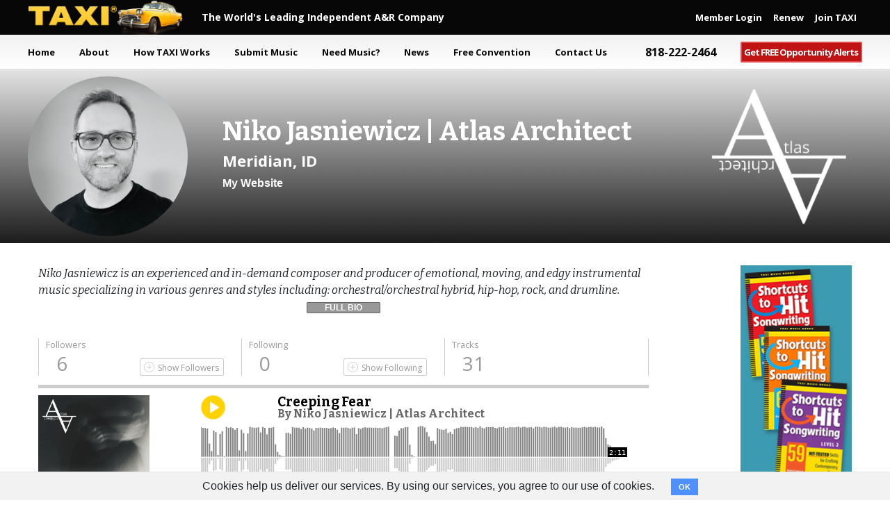

--- FILE ---
content_type: text/html; charset=utf-8
request_url: https://www.taxi.com/members/atlasarchitect
body_size: 9175
content:
<!DOCTYPE html>
<html>
  <head>
    <title>Niko Jasniewicz | Atlas Architect | TAXI Member</title>
      <meta name="description" content="Niko Jasniewicz is an experienced and in-demand composer and producer of emotional, moving, and edgy instrumental music specializing in various genres and st...">

    <!-- Google Tag Manager -->
<script>
document.addEventListener('turbolinks:load', function(event) {
  var url = event.data.url;
  dataLayer.push({ 'event':'pageView', 'virtualUrl': url });
});(function(w,d,s,l,i){w[l]=w[l]||[];w[l].push({ 'gtm.start': new Date().getTime(),event:'gtm.js'});var f=d.getElementsByTagName(s)[0], j=d.createElement(s),dl=l!='dataLayer'?'&l='+l:'';j.async=true;j.src= 'https://www.googletagmanager.com/gtm.js?id='+i+dl;f.parentNode.insertBefore(j,f); })(window,document,'script','dataLayer','GTM-TD26BZK');
</script>
<!-- End Google Tag Manager -->

    <meta name="csrf-param" content="authenticity_token" />
<meta name="csrf-token" content="B/ttDq5sHVftFXTx3YoATzEUUCAjjZIbB8D/6ILKLsx1AjuZOrAFziBlsiZgJjEOuHoYWn4iVB1EK3c11Sbeag==" />

    <meta name="viewport" content="width=device-width, initial-scale=1.0">

    <link href='https://fonts.googleapis.com/css?family=Open+Sans:300italic,400italic,600italic,700italic,800italic,400,300,600,700,800|Bitter:400,700,400italic' rel='stylesheet' type='text/css'>
    <link rel="stylesheet" media="all" href="/assets/application-d2b967404c4f32f39f765e766bef88e607844902cad0918d252cbd95f673a2a0.css" data-turbolinks-track="reload" />
    <script src="/packs/js/application-f6f77b8b07420c0cf720.js" data-turbolinks-track="reload"></script>
    <script src="/assets/application-2112782444d24063d886f5336fe5f2012a1703f9d255f0c9f0b1a2389464e8f1.js" data-turbolinks-track="reload"></script>
        <script type="text/javascript" src="https://js.authorize.net/v1/Accept.js" charset="utf-8"></script>
    <script type="text/javascript">
      var authnet_public_client_key='2k3YQDPvKzXgQ5wT49b8XtjFA9yt7j9APZ97uc558n4g53hbGsT7L3CyxggC2Aq8';
      var authnet_api_login_id='9ub6H4U6';
    </script>

    <script src='https://www.google.com/recaptcha/api.js'></script>
    <script>
//  gtag('config', 'AW-1072549520/2I4NCK70mtIBEJCdt_8D', {
//    'phone_conversion_number': '818-222-2464'
//  });
</script>

      <meta content='Niko Jasniewicz | Atlas Architect' property='og:title'>
<meta content='profile' property='og:type'>
<meta content='https://s3.amazonaws.com/assets.taximusic.com/uploads/production/subscribers/1248848/IMG_7905_4.jpg?X-Amz-Expires=600&amp;X-Amz-Date=20260123T045906Z&amp;X-Amz-Algorithm=AWS4-HMAC-SHA256&amp;X-Amz-Credential=AKIAVBEDFTXRX7RHP7GJ%2F20260123%2Fus-east-1%2Fs3%2Faws4_request&amp;X-Amz-SignedHeaders=host&amp;X-Amz-Signature=a0970878c9b14600ab4e77ec39f2b055e9cb36703e50b86e9fbe64caa22411e0' property='og:image'>
<meta content='https://www.taxi.com/members/gpwwX_DHQMC8ls8JoBjJ3A-niko-jasniewicz-atlas-architect' property='og:url'>
<meta content='TAXI' property='og:site_name'>
<meta content='Niko Jasniewicz is an experienced and in-demand composer and producer of emotional, moving, and edgy instrumental music specializing in various genres and styles including: orchestral/orchestral hybrid, hip-hop, rock, and drumline.' property='og:description'>

  </head>

  <body>
    <!-- Google Tag Manager (noscript) -->
<noscript><iframe src="https://www.googletagmanager.com/ns.html?id=GTM-TD26BZK" height="0" width="0" style="display:none;visibility:hidden"></iframe></noscript>
<!-- End Google Tag Manager (noscript) -->

    <header class="main">
      <div class='site-header'>
<div class='container'>
<div class='title-area'>
<a class='site-title' href='/'>TAXI</a>
<p class='site-description' itemprop='description'>The World's Leading Independent A&amp;R Company</p>
</div>
<ul class='profilemenu'>
<li class='nav-item optional'>
<a id="header-login" class="nav-link" onclick="$(&quot;#login-modal&quot;).modal(); return false;" href="/login">Member Login</a>
</li>
<li class='nav-item optional'>
<a class="nav-link" href="/renew">Renew</a>
</li>
<li class='nav-item optional'>
<a class="nav-link" href="/join">Join TAXI</a>
</li>

</ul>
</div>
</div>
<nav class='navbar navbar-expand-xl navbar-dark fixed-top bg-dark lower-menu'>
<div class='container'>
<button aria-controls='navbarCollapse' aria-expanded='false' aria-label='Toggle navigation' class='navbar-toggler' data-target='#navbarCollapse' data-toggle='collapse' type='button'>
<span class='navbar-toggler-icon'></span>
</button>
<div id='navbarCollapse'>
<ul class='navbar-nav mr-auto'>
<li class='nav-item mobile-close optional'>
Close [x]
</li>
<li class='nav-item'>
<a class='nav-link' href='/'>Home</a>
</li>
<li class='nav-item dropdown'>
<a class='nav-link dropdown-toggle' data-toggle='dropdown'>About</a>
<ul class='dropdown-menu'>
<li class='nav-item'>
<a class='nav-link' href='/about/'>About TAXI</a>
</li>
<li class='nav-item'>
<a class='nav-link' href='/aandr/'>A&amp;R Team</a>
</li>
</ul>
</li>
<li class='nav-item'>
<a class='nav-link' href='/songwriting3/'>How TAXI Works</a>
</li>
<li class='nav-item'>
<a class='nav-link' href='/listings/'>Submit Music</a>
</li>
<li class='nav-item'>
<a class='nav-link' href='/only/'>Need Music?</a>
</li>
<li class='nav-item'>
<a class='nav-link' href='/transmitter/'>News</a>
</li>
<li class='nav-item'>
<a class='nav-link' href='/taxi-road-rally/'>Free Convention</a>
</li>
<li class='nav-item'>
<a class='nav-link' href='/contact/'>Contact Us</a>
</li>
<li class='nav-item phone'>
<a class='nav-link' href='tel:818-222-2464'>818-222-2464</a>
</li>
<li class='nav-item button'>
<a class='nav-link' href='javascript:eListing();'>Get FREE Opportunity Alerts</a>
</li>
<li class='nav-item optional'>
<a id="header-login" class="nav-link" onclick="$(&quot;#login-modal&quot;).modal(); return false;" href="/login">Member Login</a>
</li>
<li class='nav-item optional'>
<a class="nav-link" href="/renew">Renew</a>
</li>
<li class='nav-item optional'>
<a class="nav-link" href="/join">Join TAXI</a>
</li>

</ul>
</div>
</div>
</nav>

    </header>
    <main role="main">
      <div class="container">
            </div>
      <div class='jumbotron jumbotron-fluid' id='artist-banner' style='background-image: url(https://s3.amazonaws.com/assets.taximusic.com/artist_banners/20007108/AA_-_TAXI_Banner.png?X-Amz-Expires=600&amp;X-Amz-Date=20260123T045906Z&amp;X-Amz-Algorithm=AWS4-HMAC-SHA256&amp;X-Amz-Credential=AKIAVBEDFTXRX7RHP7GJ%2F20260123%2Fus-east-1%2Fs3%2Faws4_request&amp;X-Amz-SignedHeaders=host&amp;X-Amz-Signature=ff3139b28c2f084fd6cc58a21285a512b20d6f6d7c97a1d5d61548f4cbe03546);'>
<div class='container-fluid'>
<div class='container'>
<div class='profile-image'>
<img class="artist-image" alt="Niko Jasniewicz | Atlas Architect" src="https://s3.amazonaws.com/assets.taximusic.com/uploads/production/subscribers/1248848/IMG_7905_4.jpg?X-Amz-Expires=600&amp;X-Amz-Date=20260123T045906Z&amp;X-Amz-Algorithm=AWS4-HMAC-SHA256&amp;X-Amz-Credential=AKIAVBEDFTXRX7RHP7GJ%2F20260123%2Fus-east-1%2Fs3%2Faws4_request&amp;X-Amz-SignedHeaders=host&amp;X-Amz-Signature=a0970878c9b14600ab4e77ec39f2b055e9cb36703e50b86e9fbe64caa22411e0" />
</div>
<h1>Niko Jasniewicz | Atlas Architect</h1>
<h2>Meridian, ID</h2>
<a class="external-link" rel="no-follow" href="https://www.atlasarchitect.co">My Website</a>
</div>
</div>
</div>


      <div id="two-columns">
        <div class="container-fluid">
          <div class="row no-gutters">
            <div id="right-column" class="col-sm-3 order-sm-last right-column sidebar">
              <div class="row no-gutters">
                <div class="col-sm-1 col-md-2 col-lg-3 d-none d-sm-block"></div>
                <div class="col-sm-11 col-md-10 col-lg-9">
                    <!-- artist_page -->
<a id="temp-ad" href="https://www.amazon.com/gp/product/B07Z6QVJ1B/ref=as_li_tl?ie=UTF8&camp=1789&creative=9325&creativeASIN=B07Z6QVJ1B&linkCode=as2&tag=t0248a-20&linkId=5a4dece7741d4efa67fcc2825b9592fa" target="_blank">Get all 300 pages of songwriting shortcuts by Robin Frederick for less than $30!</a>

                </div>
              </div>
            </div>
            <div id="left-column" class="col-sm-9 order-sm-first left-column">
              
<div aria-expanded='false' class='collapse' id='artist-bio'>
<p>Niko Jasniewicz is an experienced and in-demand composer and producer of emotional, moving, and edgy instrumental music specializing in various genres and styles including: orchestral/orchestral hybrid, hip-hop, rock, and drumline.</p>

</div>
<a aria-controls='artist-bio' aria-expanded='false' class='collapsed' data-toggle='collapse' href='#artist-bio' role='button'></a>
<div class='row follows'>
<div class='col'>
Followers
<div class='row count'>
<div class='col'>
6
</div>
<div class='col text-right'>
<button aria-controls='followers' aria-expanded='false' aria-label='Show Following' data-target='#followers' data-toggle='collapse' type='button'>
Show Followers
</button>
</div>
</div>
</div>
<div class='col'>
Following
<div class='row count'>
<div class='col'>
0
</div>
<div class='col text-right'>
<button aria-controls='following' aria-expanded='false' aria-label='Show Following' data-target='#following' data-toggle='collapse' type='button'>
Show Following
</button>
</div>
</div>
</div>
<div class='col'>
Tracks
<div class='row count'>
<div class='col'>
31
</div>
</div>
</div>
</div>
<div class='row collapse' id='followers'>
<h3>My TAXI Friends</h3>
<div class='row'>
<div class='col-sm-2 text-center position-relative'>
<div class='follow-image'>
<img class="rounded-circle img-fluid" src="https://s3.amazonaws.com/assets.taximusic.com/uploads/production/subscribers/1333792/Me_2.jpg?X-Amz-Expires=600&amp;X-Amz-Date=20260123T045906Z&amp;X-Amz-Algorithm=AWS4-HMAC-SHA256&amp;X-Amz-Credential=AKIAVBEDFTXRX7RHP7GJ%2F20260123%2Fus-east-1%2Fs3%2Faws4_request&amp;X-Amz-SignedHeaders=host&amp;X-Amz-Signature=c7574c29e9e63c363934cdae5a4d6a45e7661db2cfea391711fced3940dabe96" />
<br>
<a class="stretched-link text-reset" href="/members/VN_M1ALlTRC1J_jgrrQUZQ-blue-haven-music-ethan-morisette-">Ethan Morisette</a>
</div>
</div>
<div class='col-sm-2 text-center position-relative'>
<div class='follow-image'>
<img class="rounded-circle img-fluid" src="https://s3.amazonaws.com/assets.taximusic.com/uploads/production/subscribers/1298431/base_logo_white_background.png?X-Amz-Expires=600&amp;X-Amz-Date=20260123T045906Z&amp;X-Amz-Algorithm=AWS4-HMAC-SHA256&amp;X-Amz-Credential=AKIAVBEDFTXRX7RHP7GJ%2F20260123%2Fus-east-1%2Fs3%2Faws4_request&amp;X-Amz-SignedHeaders=host&amp;X-Amz-Signature=a1862fa99cd3ef9109ab116214f0a7f8f58049d7608f5e864ff0ed78cb62187d" />
<br>
<a class="stretched-link text-reset" href="/members/jqMWPKAYQZGIjHcnEtrx2A-jakub-szturm">Jakub Szturm</a>
</div>
</div>
<div class='col-sm-2 text-center position-relative'>
<div class='follow-image'>
<img class="rounded-circle img-fluid" src="https://s3.amazonaws.com/assets.taximusic.com/uploads/production/subscribers/1350099/IMG_7708.jpeg?X-Amz-Expires=600&amp;X-Amz-Date=20260123T045906Z&amp;X-Amz-Algorithm=AWS4-HMAC-SHA256&amp;X-Amz-Credential=AKIAVBEDFTXRX7RHP7GJ%2F20260123%2Fus-east-1%2Fs3%2Faws4_request&amp;X-Amz-SignedHeaders=host&amp;X-Amz-Signature=b651a019f8c7e3ef67340e55c733484a862faf61b4e619e00a7070e6e828dbd6" />
<br>
<a class="stretched-link text-reset" href="/members/vKtrS25IQWCulDdYX7B7Kg-king-jason-jason-henderson">Jason Henderson</a>
</div>
</div>
<div class='col-sm-2 text-center position-relative'>
<div class='follow-image'>
<img class="rounded-circle img-fluid" src="https://s3.amazonaws.com/assets.taximusic.com/uploads/production/subscribers/1329487/Cover001.jpg?X-Amz-Expires=600&amp;X-Amz-Date=20260123T045906Z&amp;X-Amz-Algorithm=AWS4-HMAC-SHA256&amp;X-Amz-Credential=AKIAVBEDFTXRX7RHP7GJ%2F20260123%2Fus-east-1%2Fs3%2Faws4_request&amp;X-Amz-SignedHeaders=host&amp;X-Amz-Signature=4c8fbf710d1f2ba8eede86594c5aacb1a4048413e7e05962a143776bb55a3180" />
<br>
<a class="stretched-link text-reset" href="/members/tCiBLOgJQIOf2OoIBKY2mA-caleb-schmidt">Caleb Schmidt</a>
</div>
</div>
<div class='col-sm-2 text-center position-relative'>
<div class='follow-image'>
<img class="rounded-circle img-fluid" src="https://s3.amazonaws.com/assets.taximusic.com/uploads/production/subscribers/1306642/Primo_piano.jpg?X-Amz-Expires=600&amp;X-Amz-Date=20260123T045906Z&amp;X-Amz-Algorithm=AWS4-HMAC-SHA256&amp;X-Amz-Credential=AKIAVBEDFTXRX7RHP7GJ%2F20260123%2Fus-east-1%2Fs3%2Faws4_request&amp;X-Amz-SignedHeaders=host&amp;X-Amz-Signature=4ec20fd3deccaf6d0f5cbc344c4e45c43c0ca787cde2461c2d86bf74b55da6da" />
<br>
<a class="stretched-link text-reset" href="/members/j2sLvuKuQ6mGTVoC-ZTD9Q-luca-nicotra">Luca Nicotra</a>
</div>
</div>
<div class='col-sm-2 text-center position-relative'>
<div class='follow-image'>
<img class="rounded-circle img-fluid" src="https://s3.amazonaws.com/assets.taximusic.com/uploads/production/subscribers/1224248/8764531E-6E12-451E-ADF3-E0974E436026.jpeg?X-Amz-Expires=600&amp;X-Amz-Date=20260123T045906Z&amp;X-Amz-Algorithm=AWS4-HMAC-SHA256&amp;X-Amz-Credential=AKIAVBEDFTXRX7RHP7GJ%2F20260123%2Fus-east-1%2Fs3%2Faws4_request&amp;X-Amz-SignedHeaders=host&amp;X-Amz-Signature=188d99c5e4cad1fee97934565e85a71c933610228c179c33250d6a7a51277437" />
<br>
<a class="stretched-link text-reset" href="/members/GsrR1W87SsKSvf9-8kX9Yg-fletcher-wilson">Fletcher Wilson</a>
</div>
</div>

</div>
</div>
<div class='row collapse' id='following'>
<h3>I'm Following</h3>
<div class='row'>

</div>
</div>
<div class='artist-songs has-song-players has-song-like-buttons has-song-comment-bands'>
<div class='artist-song row no-gutters' data-artist-song-id='uVjmqf9eSeqL62hnbXoeLg' id='artist_song_uVjmqf9eSeqL62hnbXoeLg'>
<a class='jump-target' name='artist_song_uVjmqf9eSeqL62hnbXoeLg_'></a>
<div class='col-sm-2'>
<div class='song-image'>
<img class="img-fluid" src="https://s3.amazonaws.com/assets.taximusic.com/uploads/production/artist_song_pics/20307804/Creeping_Fear_-__Cover_Art.png?X-Amz-Expires=600&amp;X-Amz-Date=20260123T045906Z&amp;X-Amz-Algorithm=AWS4-HMAC-SHA256&amp;X-Amz-Credential=AKIAVBEDFTXRX7RHP7GJ%2F20260123%2Fus-east-1%2Fs3%2Faws4_request&amp;X-Amz-SignedHeaders=host&amp;X-Amz-Signature=2f6724624d5efbc53c0fc7f2d6d1175602718c66e4788bc205118186ec1c16c4" />
</div>
</div>
<div class='col-sm-9 offset-sm-1'>
<div class='row'>
<div class='col-2' id='play-button'>
<a data-song="/members/gpwwX_DHQMC8ls8JoBjJ3A-niko-jasniewicz-atlas-architect/songs/uVjmqf9eSeqL62hnbXoeLg-creeping-fear/audio_files/gcc3L4JkRqqma7jm22it1g/play" rel="player" href="#">Play</a>
</div>
<div class='col-10'>
<div class='song-title'>
<h3><a class="text-reset" href="/members/gpwwX_DHQMC8ls8JoBjJ3A-niko-jasniewicz-atlas-architect/songs/uVjmqf9eSeqL62hnbXoeLg-creeping-fear">Creeping Fear</a></h3>
<h4>By <a class="text-reset" href="/members/gpwwX_DHQMC8ls8JoBjJ3A-niko-jasniewicz-atlas-architect">Niko Jasniewicz | Atlas Architect</a></h4>
</div>
</div>
</div>
<div class='row'>
<div class='col player'>
<div class='waveform-holder'>
<div class='duration time'>
2:11
</div>
<div class='current time'></div>
<img class="samples" src="/members/gpwwX_DHQMC8ls8JoBjJ3A-niko-jasniewicz-atlas-architect/songs/uVjmqf9eSeqL62hnbXoeLg-creeping-fear/audio_files/gcc3L4JkRqqma7jm22it1g/samples.svg" />
<div class='play-progress' style='width: 0%;'>
<img class="samples" src="/members/gpwwX_DHQMC8ls8JoBjJ3A-niko-jasniewicz-atlas-architect/songs/uVjmqf9eSeqL62hnbXoeLg-creeping-fear/audio_files/gcc3L4JkRqqma7jm22it1g/samples.svg?progress=1" />
</div>
<div class='comment-band' data-duration='131'>
</div>
</div>
</div>
</div>
<div class='all-comments'>
</div>
</div>
<div class='col-6 mt-2'>
<p>Share with Collaborators:</p>
<a aria-label='Copy Link' class='sharing-link link clipboard-copy' href='https://www.taxi.com/members/gpwwX_DHQMC8ls8JoBjJ3A-niko-jasniewicz-atlas-architect/songs/uVjmqf9eSeqL62hnbXoeLg-creeping-fear' rel='noopener' target='_blank' title='Copy Link'>
Copy Link
</a>
<a aria-label='Share in Email' class='sharing-link email' href='mailto:?subject=Creeping%20Fear%20by%20Niko%20Jasniewicz%20%7C%20Atlas%20Architect%20at%20TAXI&amp;body=https%3A%2F%2Fwww.taxi.com%2Fmembers%2FgpwwX_DHQMC8ls8JoBjJ3A-niko-jasniewicz-atlas-architect%2Fsongs%2FuVjmqf9eSeqL62hnbXoeLg-creeping-fear' rel='noopener' target='_blank' title='Share in Email'>
Share in Email
</a>
<a aria-label='Share Via Text Message' class='sharing-link sms' href='sms:?&amp;body=Creeping%20Fear%20by%20Niko%20Jasniewicz%20%7C%20Atlas%20Architect%20at%20TAXI%20https%3A%2F%2Fwww.taxi.com%2Fmembers%2FgpwwX_DHQMC8ls8JoBjJ3A-niko-jasniewicz-atlas-architect%2Fsongs%2FuVjmqf9eSeqL62hnbXoeLg-creeping-fear' rel='noopener' target='_blank' title='Share Via Text Message'>
Share Via Text Message
</a>
<a aria-label='Share On WhatsApp' class='sharing-link whatsapp' href='whatsapp://send?text=Creeping%20Fear%20by%20Niko%20Jasniewicz%20%7C%20Atlas%20Architect%20at%20TAXI%20https%3A%2F%2Fwww.taxi.com%2Fmembers%2FgpwwX_DHQMC8ls8JoBjJ3A-niko-jasniewicz-atlas-architect%2Fsongs%2FuVjmqf9eSeqL62hnbXoeLg-creeping-fear' rel='noopener' target='_blank' title='Share on WhatsApp'>
Share on WhatsApp
</a>
<a aria-label='Share on Facebook' class='sharing-link facebook' href='https://facebook.com/sharer/sharer.php?u=https%3A%2F%2Fwww.taxi.com%2Fmembers%2FgpwwX_DHQMC8ls8JoBjJ3A-niko-jasniewicz-atlas-architect%2Fsongs%2FuVjmqf9eSeqL62hnbXoeLg-creeping-fear' rel='noopener' target='_blank' title='Share on Facebook'>
Share on Facebook
</a>
<a aria-label='Share on Twitter' class='sharing-link twitter' href='https://twitter.com/intent/tweet/?text=Creeping%20Fear%20by%20Niko%20Jasniewicz%20%7C%20Atlas%20Architect%20at%20TAXI&amp;url=https%3A%2F%2Fwww.taxi.com%2Fmembers%2FgpwwX_DHQMC8ls8JoBjJ3A-niko-jasniewicz-atlas-architect%2Fsongs%2FuVjmqf9eSeqL62hnbXoeLg-creeping-fear' rel='noopener' target='_blank' title='Share on Twitter'>
Share on Twitter
</a>

</div>
<div class='col-6 mt-2 text-right actions'>
</div>
</div>
<div class='artist-song row no-gutters' data-artist-song-id='448x7kBkQmCgj-uQlClVBQ' id='artist_song_448x7kBkQmCgj-uQlClVBQ'>
<a class='jump-target' name='artist_song_448x7kBkQmCgj-uQlClVBQ_'></a>
<div class='col-sm-2'>
<div class='song-image'>
<img class="img-fluid" src="https://s3.amazonaws.com/assets.taximusic.com/uploads/production/artist_song_pics/20307671/A_Calming_Path_-__Cover_Art.png?X-Amz-Expires=600&amp;X-Amz-Date=20260123T045906Z&amp;X-Amz-Algorithm=AWS4-HMAC-SHA256&amp;X-Amz-Credential=AKIAVBEDFTXRX7RHP7GJ%2F20260123%2Fus-east-1%2Fs3%2Faws4_request&amp;X-Amz-SignedHeaders=host&amp;X-Amz-Signature=6e0fe751c904493353a430e57335f21a9b22f4b55bb1a59cb493dea38ceb2ad3" />
</div>
</div>
<div class='col-sm-9 offset-sm-1'>
<div class='row'>
<div class='col-2' id='play-button'>
<a data-song="/members/gpwwX_DHQMC8ls8JoBjJ3A-niko-jasniewicz-atlas-architect/songs/448x7kBkQmCgj-uQlClVBQ-a-calming-path/audio_files/tC8-LJyTR1Wy_j1a0PnhxA/play" rel="player" href="#">Play</a>
</div>
<div class='col-10'>
<div class='song-title'>
<h3><a class="text-reset" href="/members/gpwwX_DHQMC8ls8JoBjJ3A-niko-jasniewicz-atlas-architect/songs/448x7kBkQmCgj-uQlClVBQ-a-calming-path">A Calming Path</a></h3>
<h4>By <a class="text-reset" href="/members/gpwwX_DHQMC8ls8JoBjJ3A-niko-jasniewicz-atlas-architect">Niko Jasniewicz | Atlas Architect</a></h4>
</div>
</div>
</div>
<div class='row'>
<div class='col player'>
<div class='waveform-holder'>
<div class='duration time'>
3:14
</div>
<div class='current time'></div>
<img class="samples" src="/members/gpwwX_DHQMC8ls8JoBjJ3A-niko-jasniewicz-atlas-architect/songs/448x7kBkQmCgj-uQlClVBQ-a-calming-path/audio_files/tC8-LJyTR1Wy_j1a0PnhxA/samples.svg" />
<div class='play-progress' style='width: 0%;'>
<img class="samples" src="/members/gpwwX_DHQMC8ls8JoBjJ3A-niko-jasniewicz-atlas-architect/songs/448x7kBkQmCgj-uQlClVBQ-a-calming-path/audio_files/tC8-LJyTR1Wy_j1a0PnhxA/samples.svg?progress=1" />
</div>
<div class='comment-band' data-duration='194'>
</div>
</div>
</div>
</div>
<div class='all-comments'>
</div>
</div>
<div class='col-6 mt-2'>
<p>Share with Collaborators:</p>
<a aria-label='Copy Link' class='sharing-link link clipboard-copy' href='https://www.taxi.com/members/gpwwX_DHQMC8ls8JoBjJ3A-niko-jasniewicz-atlas-architect/songs/448x7kBkQmCgj-uQlClVBQ-a-calming-path' rel='noopener' target='_blank' title='Copy Link'>
Copy Link
</a>
<a aria-label='Share in Email' class='sharing-link email' href='mailto:?subject=A%20Calming%20Path%20by%20Niko%20Jasniewicz%20%7C%20Atlas%20Architect%20at%20TAXI&amp;body=https%3A%2F%2Fwww.taxi.com%2Fmembers%2FgpwwX_DHQMC8ls8JoBjJ3A-niko-jasniewicz-atlas-architect%2Fsongs%2F448x7kBkQmCgj-uQlClVBQ-a-calming-path' rel='noopener' target='_blank' title='Share in Email'>
Share in Email
</a>
<a aria-label='Share Via Text Message' class='sharing-link sms' href='sms:?&amp;body=A%20Calming%20Path%20by%20Niko%20Jasniewicz%20%7C%20Atlas%20Architect%20at%20TAXI%20https%3A%2F%2Fwww.taxi.com%2Fmembers%2FgpwwX_DHQMC8ls8JoBjJ3A-niko-jasniewicz-atlas-architect%2Fsongs%2F448x7kBkQmCgj-uQlClVBQ-a-calming-path' rel='noopener' target='_blank' title='Share Via Text Message'>
Share Via Text Message
</a>
<a aria-label='Share On WhatsApp' class='sharing-link whatsapp' href='whatsapp://send?text=A%20Calming%20Path%20by%20Niko%20Jasniewicz%20%7C%20Atlas%20Architect%20at%20TAXI%20https%3A%2F%2Fwww.taxi.com%2Fmembers%2FgpwwX_DHQMC8ls8JoBjJ3A-niko-jasniewicz-atlas-architect%2Fsongs%2F448x7kBkQmCgj-uQlClVBQ-a-calming-path' rel='noopener' target='_blank' title='Share on WhatsApp'>
Share on WhatsApp
</a>
<a aria-label='Share on Facebook' class='sharing-link facebook' href='https://facebook.com/sharer/sharer.php?u=https%3A%2F%2Fwww.taxi.com%2Fmembers%2FgpwwX_DHQMC8ls8JoBjJ3A-niko-jasniewicz-atlas-architect%2Fsongs%2F448x7kBkQmCgj-uQlClVBQ-a-calming-path' rel='noopener' target='_blank' title='Share on Facebook'>
Share on Facebook
</a>
<a aria-label='Share on Twitter' class='sharing-link twitter' href='https://twitter.com/intent/tweet/?text=A%20Calming%20Path%20by%20Niko%20Jasniewicz%20%7C%20Atlas%20Architect%20at%20TAXI&amp;url=https%3A%2F%2Fwww.taxi.com%2Fmembers%2FgpwwX_DHQMC8ls8JoBjJ3A-niko-jasniewicz-atlas-architect%2Fsongs%2F448x7kBkQmCgj-uQlClVBQ-a-calming-path' rel='noopener' target='_blank' title='Share on Twitter'>
Share on Twitter
</a>

</div>
<div class='col-6 mt-2 text-right actions'>
</div>
</div>
<div class='artist-song row no-gutters' data-artist-song-id='xhsB19wHR7G5KT3lEY2mzA' id='artist_song_xhsB19wHR7G5KT3lEY2mzA'>
<a class='jump-target' name='artist_song_xhsB19wHR7G5KT3lEY2mzA_'></a>
<div class='col-sm-2'>
<div class='song-image'>
<img class="img-fluid" src="https://s3.amazonaws.com/assets.taximusic.com/uploads/production/artist_song_pics/20300434/Coastal_Sway_-__Cover_Art.png?X-Amz-Expires=600&amp;X-Amz-Date=20260123T045906Z&amp;X-Amz-Algorithm=AWS4-HMAC-SHA256&amp;X-Amz-Credential=AKIAVBEDFTXRX7RHP7GJ%2F20260123%2Fus-east-1%2Fs3%2Faws4_request&amp;X-Amz-SignedHeaders=host&amp;X-Amz-Signature=38c9b9e39e45bc878fe3130b8561f813b1b2eff2b2978643947451d78d1d7994" />
</div>
</div>
<div class='col-sm-9 offset-sm-1'>
<div class='row'>
<div class='col-2' id='play-button'>
<a data-song="/members/gpwwX_DHQMC8ls8JoBjJ3A-niko-jasniewicz-atlas-architect/songs/xhsB19wHR7G5KT3lEY2mzA-coastal-sway/audio_files/U_C0gxQZQ2mH6X4i1GIrAQ/play" rel="player" href="#">Play</a>
</div>
<div class='col-10'>
<div class='song-title'>
<h3><a class="text-reset" href="/members/gpwwX_DHQMC8ls8JoBjJ3A-niko-jasniewicz-atlas-architect/songs/xhsB19wHR7G5KT3lEY2mzA-coastal-sway">Coastal Sway</a></h3>
<h4>By <a class="text-reset" href="/members/gpwwX_DHQMC8ls8JoBjJ3A-niko-jasniewicz-atlas-architect">Niko Jasniewicz | Atlas Architect</a></h4>
</div>
</div>
</div>
<div class='row'>
<div class='col player'>
<div class='waveform-holder'>
<div class='duration time'>
1:56
</div>
<div class='current time'></div>
<img class="samples" src="/members/gpwwX_DHQMC8ls8JoBjJ3A-niko-jasniewicz-atlas-architect/songs/xhsB19wHR7G5KT3lEY2mzA-coastal-sway/audio_files/U_C0gxQZQ2mH6X4i1GIrAQ/samples.svg" />
<div class='play-progress' style='width: 0%;'>
<img class="samples" src="/members/gpwwX_DHQMC8ls8JoBjJ3A-niko-jasniewicz-atlas-architect/songs/xhsB19wHR7G5KT3lEY2mzA-coastal-sway/audio_files/U_C0gxQZQ2mH6X4i1GIrAQ/samples.svg?progress=1" />
</div>
<div class='comment-band' data-duration='116'>
</div>
</div>
</div>
</div>
<div class='all-comments'>
</div>
</div>
<div class='col-6 mt-2'>
<p>Share with Collaborators:</p>
<a aria-label='Copy Link' class='sharing-link link clipboard-copy' href='https://www.taxi.com/members/gpwwX_DHQMC8ls8JoBjJ3A-niko-jasniewicz-atlas-architect/songs/xhsB19wHR7G5KT3lEY2mzA-coastal-sway' rel='noopener' target='_blank' title='Copy Link'>
Copy Link
</a>
<a aria-label='Share in Email' class='sharing-link email' href='mailto:?subject=Coastal%20Sway%20by%20Niko%20Jasniewicz%20%7C%20Atlas%20Architect%20at%20TAXI&amp;body=https%3A%2F%2Fwww.taxi.com%2Fmembers%2FgpwwX_DHQMC8ls8JoBjJ3A-niko-jasniewicz-atlas-architect%2Fsongs%2FxhsB19wHR7G5KT3lEY2mzA-coastal-sway' rel='noopener' target='_blank' title='Share in Email'>
Share in Email
</a>
<a aria-label='Share Via Text Message' class='sharing-link sms' href='sms:?&amp;body=Coastal%20Sway%20by%20Niko%20Jasniewicz%20%7C%20Atlas%20Architect%20at%20TAXI%20https%3A%2F%2Fwww.taxi.com%2Fmembers%2FgpwwX_DHQMC8ls8JoBjJ3A-niko-jasniewicz-atlas-architect%2Fsongs%2FxhsB19wHR7G5KT3lEY2mzA-coastal-sway' rel='noopener' target='_blank' title='Share Via Text Message'>
Share Via Text Message
</a>
<a aria-label='Share On WhatsApp' class='sharing-link whatsapp' href='whatsapp://send?text=Coastal%20Sway%20by%20Niko%20Jasniewicz%20%7C%20Atlas%20Architect%20at%20TAXI%20https%3A%2F%2Fwww.taxi.com%2Fmembers%2FgpwwX_DHQMC8ls8JoBjJ3A-niko-jasniewicz-atlas-architect%2Fsongs%2FxhsB19wHR7G5KT3lEY2mzA-coastal-sway' rel='noopener' target='_blank' title='Share on WhatsApp'>
Share on WhatsApp
</a>
<a aria-label='Share on Facebook' class='sharing-link facebook' href='https://facebook.com/sharer/sharer.php?u=https%3A%2F%2Fwww.taxi.com%2Fmembers%2FgpwwX_DHQMC8ls8JoBjJ3A-niko-jasniewicz-atlas-architect%2Fsongs%2FxhsB19wHR7G5KT3lEY2mzA-coastal-sway' rel='noopener' target='_blank' title='Share on Facebook'>
Share on Facebook
</a>
<a aria-label='Share on Twitter' class='sharing-link twitter' href='https://twitter.com/intent/tweet/?text=Coastal%20Sway%20by%20Niko%20Jasniewicz%20%7C%20Atlas%20Architect%20at%20TAXI&amp;url=https%3A%2F%2Fwww.taxi.com%2Fmembers%2FgpwwX_DHQMC8ls8JoBjJ3A-niko-jasniewicz-atlas-architect%2Fsongs%2FxhsB19wHR7G5KT3lEY2mzA-coastal-sway' rel='noopener' target='_blank' title='Share on Twitter'>
Share on Twitter
</a>

</div>
<div class='col-6 mt-2 text-right actions'>
</div>
</div>
<div class='artist-song row no-gutters' data-artist-song-id='Q1dMaejdSRSiFfOccBP7Hw' id='artist_song_Q1dMaejdSRSiFfOccBP7Hw'>
<a class='jump-target' name='artist_song_Q1dMaejdSRSiFfOccBP7Hw_'></a>
<div class='col-sm-2'>
<div class='song-image'>
<img class="img-fluid" src="https://s3.amazonaws.com/assets.taximusic.com/uploads/production/artist_song_pics/20294762/Atlas_Architect_-_Cover_Art.png?X-Amz-Expires=600&amp;X-Amz-Date=20260123T045906Z&amp;X-Amz-Algorithm=AWS4-HMAC-SHA256&amp;X-Amz-Credential=AKIAVBEDFTXRX7RHP7GJ%2F20260123%2Fus-east-1%2Fs3%2Faws4_request&amp;X-Amz-SignedHeaders=host&amp;X-Amz-Signature=aa7f50d20dbba23cd3a89cd914dba73cae16b33742d578ba9d2d58558a59c24e" />
</div>
</div>
<div class='col-sm-9 offset-sm-1'>
<div class='row'>
<div class='col-2' id='play-button'>
<a data-song="/members/gpwwX_DHQMC8ls8JoBjJ3A-niko-jasniewicz-atlas-architect/songs/Q1dMaejdSRSiFfOccBP7Hw-beat-brigade/audio_files/-t180bCiQ-uOmLEMKvgRZw/play" rel="player" href="#">Play</a>
</div>
<div class='col-10'>
<div class='song-title'>
<h3><a class="text-reset" href="/members/gpwwX_DHQMC8ls8JoBjJ3A-niko-jasniewicz-atlas-architect/songs/Q1dMaejdSRSiFfOccBP7Hw-beat-brigade">Beat Brigade</a></h3>
<h4>By <a class="text-reset" href="/members/gpwwX_DHQMC8ls8JoBjJ3A-niko-jasniewicz-atlas-architect">Niko Jasniewicz | Atlas Architect</a></h4>
</div>
</div>
</div>
<div class='row'>
<div class='col player'>
<div class='waveform-holder'>
<div class='duration time'>
1:50
</div>
<div class='current time'></div>
<img class="samples" src="/members/gpwwX_DHQMC8ls8JoBjJ3A-niko-jasniewicz-atlas-architect/songs/Q1dMaejdSRSiFfOccBP7Hw-beat-brigade/audio_files/-t180bCiQ-uOmLEMKvgRZw/samples.svg" />
<div class='play-progress' style='width: 0%;'>
<img class="samples" src="/members/gpwwX_DHQMC8ls8JoBjJ3A-niko-jasniewicz-atlas-architect/songs/Q1dMaejdSRSiFfOccBP7Hw-beat-brigade/audio_files/-t180bCiQ-uOmLEMKvgRZw/samples.svg?progress=1" />
</div>
<div class='comment-band' data-duration='110'>
</div>
</div>
</div>
</div>
<div class='all-comments'>
</div>
</div>
<div class='col-6 mt-2'>
<p>Share with Collaborators:</p>
<a aria-label='Copy Link' class='sharing-link link clipboard-copy' href='https://www.taxi.com/members/gpwwX_DHQMC8ls8JoBjJ3A-niko-jasniewicz-atlas-architect/songs/Q1dMaejdSRSiFfOccBP7Hw-beat-brigade' rel='noopener' target='_blank' title='Copy Link'>
Copy Link
</a>
<a aria-label='Share in Email' class='sharing-link email' href='mailto:?subject=Beat%20Brigade%20by%20Niko%20Jasniewicz%20%7C%20Atlas%20Architect%20at%20TAXI&amp;body=https%3A%2F%2Fwww.taxi.com%2Fmembers%2FgpwwX_DHQMC8ls8JoBjJ3A-niko-jasniewicz-atlas-architect%2Fsongs%2FQ1dMaejdSRSiFfOccBP7Hw-beat-brigade' rel='noopener' target='_blank' title='Share in Email'>
Share in Email
</a>
<a aria-label='Share Via Text Message' class='sharing-link sms' href='sms:?&amp;body=Beat%20Brigade%20by%20Niko%20Jasniewicz%20%7C%20Atlas%20Architect%20at%20TAXI%20https%3A%2F%2Fwww.taxi.com%2Fmembers%2FgpwwX_DHQMC8ls8JoBjJ3A-niko-jasniewicz-atlas-architect%2Fsongs%2FQ1dMaejdSRSiFfOccBP7Hw-beat-brigade' rel='noopener' target='_blank' title='Share Via Text Message'>
Share Via Text Message
</a>
<a aria-label='Share On WhatsApp' class='sharing-link whatsapp' href='whatsapp://send?text=Beat%20Brigade%20by%20Niko%20Jasniewicz%20%7C%20Atlas%20Architect%20at%20TAXI%20https%3A%2F%2Fwww.taxi.com%2Fmembers%2FgpwwX_DHQMC8ls8JoBjJ3A-niko-jasniewicz-atlas-architect%2Fsongs%2FQ1dMaejdSRSiFfOccBP7Hw-beat-brigade' rel='noopener' target='_blank' title='Share on WhatsApp'>
Share on WhatsApp
</a>
<a aria-label='Share on Facebook' class='sharing-link facebook' href='https://facebook.com/sharer/sharer.php?u=https%3A%2F%2Fwww.taxi.com%2Fmembers%2FgpwwX_DHQMC8ls8JoBjJ3A-niko-jasniewicz-atlas-architect%2Fsongs%2FQ1dMaejdSRSiFfOccBP7Hw-beat-brigade' rel='noopener' target='_blank' title='Share on Facebook'>
Share on Facebook
</a>
<a aria-label='Share on Twitter' class='sharing-link twitter' href='https://twitter.com/intent/tweet/?text=Beat%20Brigade%20by%20Niko%20Jasniewicz%20%7C%20Atlas%20Architect%20at%20TAXI&amp;url=https%3A%2F%2Fwww.taxi.com%2Fmembers%2FgpwwX_DHQMC8ls8JoBjJ3A-niko-jasniewicz-atlas-architect%2Fsongs%2FQ1dMaejdSRSiFfOccBP7Hw-beat-brigade' rel='noopener' target='_blank' title='Share on Twitter'>
Share on Twitter
</a>

</div>
<div class='col-6 mt-2 text-right actions'>
</div>
</div>
<div class='artist-song row no-gutters' data-artist-song-id='22Suep64TTm2P-ctorKpiA' id='artist_song_22Suep64TTm2P-ctorKpiA'>
<a class='jump-target' name='artist_song_22Suep64TTm2P-ctorKpiA_'></a>
<div class='col-sm-2'>
<div class='song-image'>
<img class="img-fluid" src="https://s3.amazonaws.com/assets.taximusic.com/uploads/production/artist_song_pics/20294738/Atlas_Architect_-_Cover_Art.png?X-Amz-Expires=600&amp;X-Amz-Date=20260123T045906Z&amp;X-Amz-Algorithm=AWS4-HMAC-SHA256&amp;X-Amz-Credential=AKIAVBEDFTXRX7RHP7GJ%2F20260123%2Fus-east-1%2Fs3%2Faws4_request&amp;X-Amz-SignedHeaders=host&amp;X-Amz-Signature=29c982466dc21703440b71236c0a45aaee39e68b5c12ba1eb7dd38e804636c4c" />
</div>
</div>
<div class='col-sm-9 offset-sm-1'>
<div class='row'>
<div class='col-2' id='play-button'>
<a data-song="/members/gpwwX_DHQMC8ls8JoBjJ3A-niko-jasniewicz-atlas-architect/songs/22Suep64TTm2P-ctorKpiA-clap-your-snaps-off/audio_files/-spdbdWFQE-Y_380h4-FKw/play" rel="player" href="#">Play</a>
</div>
<div class='col-10'>
<div class='song-title'>
<h3><a class="text-reset" href="/members/gpwwX_DHQMC8ls8JoBjJ3A-niko-jasniewicz-atlas-architect/songs/22Suep64TTm2P-ctorKpiA-clap-your-snaps-off">Clap Your Snaps Off</a></h3>
<h4>By <a class="text-reset" href="/members/gpwwX_DHQMC8ls8JoBjJ3A-niko-jasniewicz-atlas-architect">Niko Jasniewicz | Atlas Architect</a></h4>
</div>
</div>
</div>
<div class='row'>
<div class='col player'>
<div class='waveform-holder'>
<div class='duration time'>
1:55
</div>
<div class='current time'></div>
<img class="samples" src="/members/gpwwX_DHQMC8ls8JoBjJ3A-niko-jasniewicz-atlas-architect/songs/22Suep64TTm2P-ctorKpiA-clap-your-snaps-off/audio_files/-spdbdWFQE-Y_380h4-FKw/samples.svg" />
<div class='play-progress' style='width: 0%;'>
<img class="samples" src="/members/gpwwX_DHQMC8ls8JoBjJ3A-niko-jasniewicz-atlas-architect/songs/22Suep64TTm2P-ctorKpiA-clap-your-snaps-off/audio_files/-spdbdWFQE-Y_380h4-FKw/samples.svg?progress=1" />
</div>
<div class='comment-band' data-duration='115'>
</div>
</div>
</div>
</div>
<div class='all-comments'>
</div>
</div>
<div class='col-6 mt-2'>
<p>Share with Collaborators:</p>
<a aria-label='Copy Link' class='sharing-link link clipboard-copy' href='https://www.taxi.com/members/gpwwX_DHQMC8ls8JoBjJ3A-niko-jasniewicz-atlas-architect/songs/22Suep64TTm2P-ctorKpiA-clap-your-snaps-off' rel='noopener' target='_blank' title='Copy Link'>
Copy Link
</a>
<a aria-label='Share in Email' class='sharing-link email' href='mailto:?subject=Clap%20Your%20Snaps%20Off%20by%20Niko%20Jasniewicz%20%7C%20Atlas%20Architect%20at%20TAXI&amp;body=https%3A%2F%2Fwww.taxi.com%2Fmembers%2FgpwwX_DHQMC8ls8JoBjJ3A-niko-jasniewicz-atlas-architect%2Fsongs%2F22Suep64TTm2P-ctorKpiA-clap-your-snaps-off' rel='noopener' target='_blank' title='Share in Email'>
Share in Email
</a>
<a aria-label='Share Via Text Message' class='sharing-link sms' href='sms:?&amp;body=Clap%20Your%20Snaps%20Off%20by%20Niko%20Jasniewicz%20%7C%20Atlas%20Architect%20at%20TAXI%20https%3A%2F%2Fwww.taxi.com%2Fmembers%2FgpwwX_DHQMC8ls8JoBjJ3A-niko-jasniewicz-atlas-architect%2Fsongs%2F22Suep64TTm2P-ctorKpiA-clap-your-snaps-off' rel='noopener' target='_blank' title='Share Via Text Message'>
Share Via Text Message
</a>
<a aria-label='Share On WhatsApp' class='sharing-link whatsapp' href='whatsapp://send?text=Clap%20Your%20Snaps%20Off%20by%20Niko%20Jasniewicz%20%7C%20Atlas%20Architect%20at%20TAXI%20https%3A%2F%2Fwww.taxi.com%2Fmembers%2FgpwwX_DHQMC8ls8JoBjJ3A-niko-jasniewicz-atlas-architect%2Fsongs%2F22Suep64TTm2P-ctorKpiA-clap-your-snaps-off' rel='noopener' target='_blank' title='Share on WhatsApp'>
Share on WhatsApp
</a>
<a aria-label='Share on Facebook' class='sharing-link facebook' href='https://facebook.com/sharer/sharer.php?u=https%3A%2F%2Fwww.taxi.com%2Fmembers%2FgpwwX_DHQMC8ls8JoBjJ3A-niko-jasniewicz-atlas-architect%2Fsongs%2F22Suep64TTm2P-ctorKpiA-clap-your-snaps-off' rel='noopener' target='_blank' title='Share on Facebook'>
Share on Facebook
</a>
<a aria-label='Share on Twitter' class='sharing-link twitter' href='https://twitter.com/intent/tweet/?text=Clap%20Your%20Snaps%20Off%20by%20Niko%20Jasniewicz%20%7C%20Atlas%20Architect%20at%20TAXI&amp;url=https%3A%2F%2Fwww.taxi.com%2Fmembers%2FgpwwX_DHQMC8ls8JoBjJ3A-niko-jasniewicz-atlas-architect%2Fsongs%2F22Suep64TTm2P-ctorKpiA-clap-your-snaps-off' rel='noopener' target='_blank' title='Share on Twitter'>
Share on Twitter
</a>

</div>
<div class='col-6 mt-2 text-right actions'>
</div>
</div>
<div class='artist-song row no-gutters' data-artist-song-id='IQD5vBGSSCOP_sB4cb9vUA' id='artist_song_IQD5vBGSSCOP_sB4cb9vUA'>
<a class='jump-target' name='artist_song_IQD5vBGSSCOP_sB4cb9vUA_'></a>
<div class='col-sm-2'>
<div class='song-image'>
<img class="img-fluid" src="https://s3.amazonaws.com/assets.taximusic.com/uploads/production/artist_song_pics/20288081/Hope_Rises_-__Cover_Art.png?X-Amz-Expires=600&amp;X-Amz-Date=20260123T045906Z&amp;X-Amz-Algorithm=AWS4-HMAC-SHA256&amp;X-Amz-Credential=AKIAVBEDFTXRX7RHP7GJ%2F20260123%2Fus-east-1%2Fs3%2Faws4_request&amp;X-Amz-SignedHeaders=host&amp;X-Amz-Signature=026e7d795411e27fed39545e4214d68392c2af3ddfe5222c7ad1249603701bda" />
</div>
</div>
<div class='col-sm-9 offset-sm-1'>
<div class='row'>
<div class='col-2' id='play-button'>
<a data-song="/members/gpwwX_DHQMC8ls8JoBjJ3A-niko-jasniewicz-atlas-architect/songs/IQD5vBGSSCOP_sB4cb9vUA-hope-rises/audio_files/2LI-Q3b0Qb6JNRfo6Sa1Gw/play" rel="player" href="#">Play</a>
</div>
<div class='col-10'>
<div class='song-title'>
<h3><a class="text-reset" href="/members/gpwwX_DHQMC8ls8JoBjJ3A-niko-jasniewicz-atlas-architect/songs/IQD5vBGSSCOP_sB4cb9vUA-hope-rises">Hope Rises</a></h3>
<h4>By <a class="text-reset" href="/members/gpwwX_DHQMC8ls8JoBjJ3A-niko-jasniewicz-atlas-architect">Niko Jasniewicz | Atlas Architect</a></h4>
</div>
</div>
</div>
<div class='row'>
<div class='col player'>
<div class='waveform-holder'>
<div class='duration time'>
2:24
</div>
<div class='current time'></div>
<img class="samples" src="/members/gpwwX_DHQMC8ls8JoBjJ3A-niko-jasniewicz-atlas-architect/songs/IQD5vBGSSCOP_sB4cb9vUA-hope-rises/audio_files/2LI-Q3b0Qb6JNRfo6Sa1Gw/samples.svg" />
<div class='play-progress' style='width: 0%;'>
<img class="samples" src="/members/gpwwX_DHQMC8ls8JoBjJ3A-niko-jasniewicz-atlas-architect/songs/IQD5vBGSSCOP_sB4cb9vUA-hope-rises/audio_files/2LI-Q3b0Qb6JNRfo6Sa1Gw/samples.svg?progress=1" />
</div>
<div class='comment-band' data-duration='144'>
</div>
</div>
</div>
</div>
<div class='all-comments'>
</div>
</div>
<div class='col-6 mt-2'>
<p>Share with Collaborators:</p>
<a aria-label='Copy Link' class='sharing-link link clipboard-copy' href='https://www.taxi.com/members/gpwwX_DHQMC8ls8JoBjJ3A-niko-jasniewicz-atlas-architect/songs/IQD5vBGSSCOP_sB4cb9vUA-hope-rises' rel='noopener' target='_blank' title='Copy Link'>
Copy Link
</a>
<a aria-label='Share in Email' class='sharing-link email' href='mailto:?subject=Hope%20Rises%20by%20Niko%20Jasniewicz%20%7C%20Atlas%20Architect%20at%20TAXI&amp;body=https%3A%2F%2Fwww.taxi.com%2Fmembers%2FgpwwX_DHQMC8ls8JoBjJ3A-niko-jasniewicz-atlas-architect%2Fsongs%2FIQD5vBGSSCOP_sB4cb9vUA-hope-rises' rel='noopener' target='_blank' title='Share in Email'>
Share in Email
</a>
<a aria-label='Share Via Text Message' class='sharing-link sms' href='sms:?&amp;body=Hope%20Rises%20by%20Niko%20Jasniewicz%20%7C%20Atlas%20Architect%20at%20TAXI%20https%3A%2F%2Fwww.taxi.com%2Fmembers%2FgpwwX_DHQMC8ls8JoBjJ3A-niko-jasniewicz-atlas-architect%2Fsongs%2FIQD5vBGSSCOP_sB4cb9vUA-hope-rises' rel='noopener' target='_blank' title='Share Via Text Message'>
Share Via Text Message
</a>
<a aria-label='Share On WhatsApp' class='sharing-link whatsapp' href='whatsapp://send?text=Hope%20Rises%20by%20Niko%20Jasniewicz%20%7C%20Atlas%20Architect%20at%20TAXI%20https%3A%2F%2Fwww.taxi.com%2Fmembers%2FgpwwX_DHQMC8ls8JoBjJ3A-niko-jasniewicz-atlas-architect%2Fsongs%2FIQD5vBGSSCOP_sB4cb9vUA-hope-rises' rel='noopener' target='_blank' title='Share on WhatsApp'>
Share on WhatsApp
</a>
<a aria-label='Share on Facebook' class='sharing-link facebook' href='https://facebook.com/sharer/sharer.php?u=https%3A%2F%2Fwww.taxi.com%2Fmembers%2FgpwwX_DHQMC8ls8JoBjJ3A-niko-jasniewicz-atlas-architect%2Fsongs%2FIQD5vBGSSCOP_sB4cb9vUA-hope-rises' rel='noopener' target='_blank' title='Share on Facebook'>
Share on Facebook
</a>
<a aria-label='Share on Twitter' class='sharing-link twitter' href='https://twitter.com/intent/tweet/?text=Hope%20Rises%20by%20Niko%20Jasniewicz%20%7C%20Atlas%20Architect%20at%20TAXI&amp;url=https%3A%2F%2Fwww.taxi.com%2Fmembers%2FgpwwX_DHQMC8ls8JoBjJ3A-niko-jasniewicz-atlas-architect%2Fsongs%2FIQD5vBGSSCOP_sB4cb9vUA-hope-rises' rel='noopener' target='_blank' title='Share on Twitter'>
Share on Twitter
</a>

</div>
<div class='col-6 mt-2 text-right actions'>
</div>
</div>
<div class='artist-song row no-gutters' data-artist-song-id='cM8hZ-RYTsSVCX5psH8LFQ' id='artist_song_cM8hZ-RYTsSVCX5psH8LFQ'>
<a class='jump-target' name='artist_song_cM8hZ-RYTsSVCX5psH8LFQ_'></a>
<div class='col-sm-2'>
<div class='song-image'>
<img class="img-fluid" src="https://s3.amazonaws.com/assets.taximusic.com/uploads/production/artist_song_pics/20276128/High_Horses_-_Bio_Pic_v7_GS.png?X-Amz-Expires=600&amp;X-Amz-Date=20260123T045906Z&amp;X-Amz-Algorithm=AWS4-HMAC-SHA256&amp;X-Amz-Credential=AKIAVBEDFTXRX7RHP7GJ%2F20260123%2Fus-east-1%2Fs3%2Faws4_request&amp;X-Amz-SignedHeaders=host&amp;X-Amz-Signature=c63dc983022a865630a4fe5aaf932ff7e90441b2f4f2a022e8024d7c1d391d34" />
</div>
</div>
<div class='col-sm-9 offset-sm-1'>
<div class='row'>
<div class='col-2' id='play-button'>
<a data-song="/members/gpwwX_DHQMC8ls8JoBjJ3A-niko-jasniewicz-atlas-architect/songs/cM8hZ-RYTsSVCX5psH8LFQ-killin-it/audio_files/pa-FRFk9SF6FXrLQt7VZdA/play" rel="player" href="#">Play</a>
</div>
<div class='col-10'>
<div class='song-title'>
<h3><a class="text-reset" href="/members/gpwwX_DHQMC8ls8JoBjJ3A-niko-jasniewicz-atlas-architect/songs/cM8hZ-RYTsSVCX5psH8LFQ-killin-it">Killin&#39; It</a></h3>
<h4>By <a class="text-reset" href="/members/gpwwX_DHQMC8ls8JoBjJ3A-niko-jasniewicz-atlas-architect">Niko Jasniewicz | Atlas Architect</a></h4>
</div>
</div>
</div>
<div class='row'>
<div class='col player'>
<div class='waveform-holder'>
<div class='duration time'>
2:38
</div>
<div class='current time'></div>
<img class="samples" src="/members/gpwwX_DHQMC8ls8JoBjJ3A-niko-jasniewicz-atlas-architect/songs/cM8hZ-RYTsSVCX5psH8LFQ-killin-it/audio_files/pa-FRFk9SF6FXrLQt7VZdA/samples.svg" />
<div class='play-progress' style='width: 0%;'>
<img class="samples" src="/members/gpwwX_DHQMC8ls8JoBjJ3A-niko-jasniewicz-atlas-architect/songs/cM8hZ-RYTsSVCX5psH8LFQ-killin-it/audio_files/pa-FRFk9SF6FXrLQt7VZdA/samples.svg?progress=1" />
</div>
<div class='comment-band' data-duration='158'>
</div>
</div>
</div>
</div>
<div class='all-comments'>
</div>
</div>
<div class='col-6 mt-2'>
<p>Share with Collaborators:</p>
<a aria-label='Copy Link' class='sharing-link link clipboard-copy' href='https://www.taxi.com/members/gpwwX_DHQMC8ls8JoBjJ3A-niko-jasniewicz-atlas-architect/songs/cM8hZ-RYTsSVCX5psH8LFQ-killin-it' rel='noopener' target='_blank' title='Copy Link'>
Copy Link
</a>
<a aria-label='Share in Email' class='sharing-link email' href='mailto:?subject=Killin%27%20It%20by%20Niko%20Jasniewicz%20%7C%20Atlas%20Architect%20at%20TAXI&amp;body=https%3A%2F%2Fwww.taxi.com%2Fmembers%2FgpwwX_DHQMC8ls8JoBjJ3A-niko-jasniewicz-atlas-architect%2Fsongs%2FcM8hZ-RYTsSVCX5psH8LFQ-killin-it' rel='noopener' target='_blank' title='Share in Email'>
Share in Email
</a>
<a aria-label='Share Via Text Message' class='sharing-link sms' href='sms:?&amp;body=Killin%27%20It%20by%20Niko%20Jasniewicz%20%7C%20Atlas%20Architect%20at%20TAXI%20https%3A%2F%2Fwww.taxi.com%2Fmembers%2FgpwwX_DHQMC8ls8JoBjJ3A-niko-jasniewicz-atlas-architect%2Fsongs%2FcM8hZ-RYTsSVCX5psH8LFQ-killin-it' rel='noopener' target='_blank' title='Share Via Text Message'>
Share Via Text Message
</a>
<a aria-label='Share On WhatsApp' class='sharing-link whatsapp' href='whatsapp://send?text=Killin%27%20It%20by%20Niko%20Jasniewicz%20%7C%20Atlas%20Architect%20at%20TAXI%20https%3A%2F%2Fwww.taxi.com%2Fmembers%2FgpwwX_DHQMC8ls8JoBjJ3A-niko-jasniewicz-atlas-architect%2Fsongs%2FcM8hZ-RYTsSVCX5psH8LFQ-killin-it' rel='noopener' target='_blank' title='Share on WhatsApp'>
Share on WhatsApp
</a>
<a aria-label='Share on Facebook' class='sharing-link facebook' href='https://facebook.com/sharer/sharer.php?u=https%3A%2F%2Fwww.taxi.com%2Fmembers%2FgpwwX_DHQMC8ls8JoBjJ3A-niko-jasniewicz-atlas-architect%2Fsongs%2FcM8hZ-RYTsSVCX5psH8LFQ-killin-it' rel='noopener' target='_blank' title='Share on Facebook'>
Share on Facebook
</a>
<a aria-label='Share on Twitter' class='sharing-link twitter' href='https://twitter.com/intent/tweet/?text=Killin%27%20It%20by%20Niko%20Jasniewicz%20%7C%20Atlas%20Architect%20at%20TAXI&amp;url=https%3A%2F%2Fwww.taxi.com%2Fmembers%2FgpwwX_DHQMC8ls8JoBjJ3A-niko-jasniewicz-atlas-architect%2Fsongs%2FcM8hZ-RYTsSVCX5psH8LFQ-killin-it' rel='noopener' target='_blank' title='Share on Twitter'>
Share on Twitter
</a>

</div>
<div class='col-6 mt-2 text-right actions'>
</div>
</div>
<div class='artist-song row no-gutters' data-artist-song-id='pQEK6o6STXyTR9bCoDslcg' id='artist_song_pQEK6o6STXyTR9bCoDslcg'>
<a class='jump-target' name='artist_song_pQEK6o6STXyTR9bCoDslcg_'></a>
<div class='col-sm-2'>
<div class='song-image'>
<img class="img-fluid" src="https://s3.amazonaws.com/assets.taximusic.com/uploads/production/artist_song_pics/20271245/Freedom_Flight_-__Cover_Art.png?X-Amz-Expires=600&amp;X-Amz-Date=20260123T045906Z&amp;X-Amz-Algorithm=AWS4-HMAC-SHA256&amp;X-Amz-Credential=AKIAVBEDFTXRX7RHP7GJ%2F20260123%2Fus-east-1%2Fs3%2Faws4_request&amp;X-Amz-SignedHeaders=host&amp;X-Amz-Signature=eaf2e130b75045e369dacc3b86dd495ab1d85c288045f3d69c4758f07e1d8dbd" />
</div>
</div>
<div class='col-sm-9 offset-sm-1'>
<div class='row'>
<div class='col-2' id='play-button'>
<a data-song="/members/gpwwX_DHQMC8ls8JoBjJ3A-niko-jasniewicz-atlas-architect/songs/pQEK6o6STXyTR9bCoDslcg-freedom-flight/audio_files/j1PFBCR3RKmn5ghLCG_ewQ/play" rel="player" href="#">Play</a>
</div>
<div class='col-10'>
<div class='song-title'>
<h3><a class="text-reset" href="/members/gpwwX_DHQMC8ls8JoBjJ3A-niko-jasniewicz-atlas-architect/songs/pQEK6o6STXyTR9bCoDslcg-freedom-flight">Freedom Flight</a></h3>
<h4>By <a class="text-reset" href="/members/gpwwX_DHQMC8ls8JoBjJ3A-niko-jasniewicz-atlas-architect">Niko Jasniewicz | Atlas Architect</a></h4>
</div>
</div>
</div>
<div class='row'>
<div class='col player'>
<div class='waveform-holder'>
<div class='duration time'>
2:12
</div>
<div class='current time'></div>
<img class="samples" src="/members/gpwwX_DHQMC8ls8JoBjJ3A-niko-jasniewicz-atlas-architect/songs/pQEK6o6STXyTR9bCoDslcg-freedom-flight/audio_files/j1PFBCR3RKmn5ghLCG_ewQ/samples.svg" />
<div class='play-progress' style='width: 0%;'>
<img class="samples" src="/members/gpwwX_DHQMC8ls8JoBjJ3A-niko-jasniewicz-atlas-architect/songs/pQEK6o6STXyTR9bCoDslcg-freedom-flight/audio_files/j1PFBCR3RKmn5ghLCG_ewQ/samples.svg?progress=1" />
</div>
<div class='comment-band' data-duration='132'>
</div>
</div>
</div>
</div>
<div class='all-comments'>
</div>
</div>
<div class='col-6 mt-2'>
<p>Share with Collaborators:</p>
<a aria-label='Copy Link' class='sharing-link link clipboard-copy' href='https://www.taxi.com/members/gpwwX_DHQMC8ls8JoBjJ3A-niko-jasniewicz-atlas-architect/songs/pQEK6o6STXyTR9bCoDslcg-freedom-flight' rel='noopener' target='_blank' title='Copy Link'>
Copy Link
</a>
<a aria-label='Share in Email' class='sharing-link email' href='mailto:?subject=Freedom%20Flight%20by%20Niko%20Jasniewicz%20%7C%20Atlas%20Architect%20at%20TAXI&amp;body=https%3A%2F%2Fwww.taxi.com%2Fmembers%2FgpwwX_DHQMC8ls8JoBjJ3A-niko-jasniewicz-atlas-architect%2Fsongs%2FpQEK6o6STXyTR9bCoDslcg-freedom-flight' rel='noopener' target='_blank' title='Share in Email'>
Share in Email
</a>
<a aria-label='Share Via Text Message' class='sharing-link sms' href='sms:?&amp;body=Freedom%20Flight%20by%20Niko%20Jasniewicz%20%7C%20Atlas%20Architect%20at%20TAXI%20https%3A%2F%2Fwww.taxi.com%2Fmembers%2FgpwwX_DHQMC8ls8JoBjJ3A-niko-jasniewicz-atlas-architect%2Fsongs%2FpQEK6o6STXyTR9bCoDslcg-freedom-flight' rel='noopener' target='_blank' title='Share Via Text Message'>
Share Via Text Message
</a>
<a aria-label='Share On WhatsApp' class='sharing-link whatsapp' href='whatsapp://send?text=Freedom%20Flight%20by%20Niko%20Jasniewicz%20%7C%20Atlas%20Architect%20at%20TAXI%20https%3A%2F%2Fwww.taxi.com%2Fmembers%2FgpwwX_DHQMC8ls8JoBjJ3A-niko-jasniewicz-atlas-architect%2Fsongs%2FpQEK6o6STXyTR9bCoDslcg-freedom-flight' rel='noopener' target='_blank' title='Share on WhatsApp'>
Share on WhatsApp
</a>
<a aria-label='Share on Facebook' class='sharing-link facebook' href='https://facebook.com/sharer/sharer.php?u=https%3A%2F%2Fwww.taxi.com%2Fmembers%2FgpwwX_DHQMC8ls8JoBjJ3A-niko-jasniewicz-atlas-architect%2Fsongs%2FpQEK6o6STXyTR9bCoDslcg-freedom-flight' rel='noopener' target='_blank' title='Share on Facebook'>
Share on Facebook
</a>
<a aria-label='Share on Twitter' class='sharing-link twitter' href='https://twitter.com/intent/tweet/?text=Freedom%20Flight%20by%20Niko%20Jasniewicz%20%7C%20Atlas%20Architect%20at%20TAXI&amp;url=https%3A%2F%2Fwww.taxi.com%2Fmembers%2FgpwwX_DHQMC8ls8JoBjJ3A-niko-jasniewicz-atlas-architect%2Fsongs%2FpQEK6o6STXyTR9bCoDslcg-freedom-flight' rel='noopener' target='_blank' title='Share on Twitter'>
Share on Twitter
</a>

</div>
<div class='col-6 mt-2 text-right actions'>
</div>
</div>
<div class='artist-song row no-gutters' data-artist-song-id='OR25xp0BTcG_ZwJeJDUqUA' id='artist_song_OR25xp0BTcG_ZwJeJDUqUA'>
<a class='jump-target' name='artist_song_OR25xp0BTcG_ZwJeJDUqUA_'></a>
<div class='col-sm-2'>
<div class='song-image'>
<img class="img-fluid" src="https://s3.amazonaws.com/assets.taximusic.com/uploads/production/artist_song_pics/20264617/Yallah_Flex_-__Cover_Art.png?X-Amz-Expires=600&amp;X-Amz-Date=20260123T045906Z&amp;X-Amz-Algorithm=AWS4-HMAC-SHA256&amp;X-Amz-Credential=AKIAVBEDFTXRX7RHP7GJ%2F20260123%2Fus-east-1%2Fs3%2Faws4_request&amp;X-Amz-SignedHeaders=host&amp;X-Amz-Signature=806799ea7da52ee33a82cffb215badb5ca80a6cf9c1903710d9d1eeb09f5e248" />
</div>
</div>
<div class='col-sm-9 offset-sm-1'>
<div class='row'>
<div class='col-2' id='play-button'>
<a data-song="/members/gpwwX_DHQMC8ls8JoBjJ3A-niko-jasniewicz-atlas-architect/songs/OR25xp0BTcG_ZwJeJDUqUA-yallah-flex/audio_files/I5cvn6NGSPOV63Hkg8F_rA/play" rel="player" href="#">Play</a>
</div>
<div class='col-10'>
<div class='song-title'>
<h3><a class="text-reset" href="/members/gpwwX_DHQMC8ls8JoBjJ3A-niko-jasniewicz-atlas-architect/songs/OR25xp0BTcG_ZwJeJDUqUA-yallah-flex">Yallah Flex</a></h3>
<h4>By <a class="text-reset" href="/members/gpwwX_DHQMC8ls8JoBjJ3A-niko-jasniewicz-atlas-architect">Niko Jasniewicz | Atlas Architect</a></h4>
</div>
</div>
</div>
<div class='row'>
<div class='col player'>
<div class='waveform-holder'>
<div class='duration time'>
2:54
</div>
<div class='current time'></div>
<img class="samples" src="/members/gpwwX_DHQMC8ls8JoBjJ3A-niko-jasniewicz-atlas-architect/songs/OR25xp0BTcG_ZwJeJDUqUA-yallah-flex/audio_files/I5cvn6NGSPOV63Hkg8F_rA/samples.svg" />
<div class='play-progress' style='width: 0%;'>
<img class="samples" src="/members/gpwwX_DHQMC8ls8JoBjJ3A-niko-jasniewicz-atlas-architect/songs/OR25xp0BTcG_ZwJeJDUqUA-yallah-flex/audio_files/I5cvn6NGSPOV63Hkg8F_rA/samples.svg?progress=1" />
</div>
<div class='comment-band' data-duration='174'>
</div>
</div>
</div>
</div>
<div class='all-comments'>
</div>
</div>
<div class='col-6 mt-2'>
<p>Share with Collaborators:</p>
<a aria-label='Copy Link' class='sharing-link link clipboard-copy' href='https://www.taxi.com/members/gpwwX_DHQMC8ls8JoBjJ3A-niko-jasniewicz-atlas-architect/songs/OR25xp0BTcG_ZwJeJDUqUA-yallah-flex' rel='noopener' target='_blank' title='Copy Link'>
Copy Link
</a>
<a aria-label='Share in Email' class='sharing-link email' href='mailto:?subject=Yallah%20Flex%20by%20Niko%20Jasniewicz%20%7C%20Atlas%20Architect%20at%20TAXI&amp;body=https%3A%2F%2Fwww.taxi.com%2Fmembers%2FgpwwX_DHQMC8ls8JoBjJ3A-niko-jasniewicz-atlas-architect%2Fsongs%2FOR25xp0BTcG_ZwJeJDUqUA-yallah-flex' rel='noopener' target='_blank' title='Share in Email'>
Share in Email
</a>
<a aria-label='Share Via Text Message' class='sharing-link sms' href='sms:?&amp;body=Yallah%20Flex%20by%20Niko%20Jasniewicz%20%7C%20Atlas%20Architect%20at%20TAXI%20https%3A%2F%2Fwww.taxi.com%2Fmembers%2FgpwwX_DHQMC8ls8JoBjJ3A-niko-jasniewicz-atlas-architect%2Fsongs%2FOR25xp0BTcG_ZwJeJDUqUA-yallah-flex' rel='noopener' target='_blank' title='Share Via Text Message'>
Share Via Text Message
</a>
<a aria-label='Share On WhatsApp' class='sharing-link whatsapp' href='whatsapp://send?text=Yallah%20Flex%20by%20Niko%20Jasniewicz%20%7C%20Atlas%20Architect%20at%20TAXI%20https%3A%2F%2Fwww.taxi.com%2Fmembers%2FgpwwX_DHQMC8ls8JoBjJ3A-niko-jasniewicz-atlas-architect%2Fsongs%2FOR25xp0BTcG_ZwJeJDUqUA-yallah-flex' rel='noopener' target='_blank' title='Share on WhatsApp'>
Share on WhatsApp
</a>
<a aria-label='Share on Facebook' class='sharing-link facebook' href='https://facebook.com/sharer/sharer.php?u=https%3A%2F%2Fwww.taxi.com%2Fmembers%2FgpwwX_DHQMC8ls8JoBjJ3A-niko-jasniewicz-atlas-architect%2Fsongs%2FOR25xp0BTcG_ZwJeJDUqUA-yallah-flex' rel='noopener' target='_blank' title='Share on Facebook'>
Share on Facebook
</a>
<a aria-label='Share on Twitter' class='sharing-link twitter' href='https://twitter.com/intent/tweet/?text=Yallah%20Flex%20by%20Niko%20Jasniewicz%20%7C%20Atlas%20Architect%20at%20TAXI&amp;url=https%3A%2F%2Fwww.taxi.com%2Fmembers%2FgpwwX_DHQMC8ls8JoBjJ3A-niko-jasniewicz-atlas-architect%2Fsongs%2FOR25xp0BTcG_ZwJeJDUqUA-yallah-flex' rel='noopener' target='_blank' title='Share on Twitter'>
Share on Twitter
</a>

</div>
<div class='col-6 mt-2 text-right actions'>
</div>
</div>
<div class='artist-song row no-gutters' data-artist-song-id='7Qnv7s2bTfu90EZqtyasdA' id='artist_song_7Qnv7s2bTfu90EZqtyasdA'>
<a class='jump-target' name='artist_song_7Qnv7s2bTfu90EZqtyasdA_'></a>
<div class='col-sm-2'>
<div class='song-image'>
<img class="img-fluid" src="https://s3.amazonaws.com/assets.taximusic.com/uploads/production/artist_song_pics/20262939/Shake_It_Up_-__Cover_Art.png?X-Amz-Expires=600&amp;X-Amz-Date=20260123T045906Z&amp;X-Amz-Algorithm=AWS4-HMAC-SHA256&amp;X-Amz-Credential=AKIAVBEDFTXRX7RHP7GJ%2F20260123%2Fus-east-1%2Fs3%2Faws4_request&amp;X-Amz-SignedHeaders=host&amp;X-Amz-Signature=c15f9d07e8d704be4240eb3c4ae816633e4548e49e65ad750cb71d510aa9c7b0" />
</div>
</div>
<div class='col-sm-9 offset-sm-1'>
<div class='row'>
<div class='col-2' id='play-button'>
<a data-song="/members/gpwwX_DHQMC8ls8JoBjJ3A-niko-jasniewicz-atlas-architect/songs/7Qnv7s2bTfu90EZqtyasdA-shake-it-up/audio_files/oaIh391rRfWI6-Ig0jErrw/play" rel="player" href="#">Play</a>
</div>
<div class='col-10'>
<div class='song-title'>
<h3><a class="text-reset" href="/members/gpwwX_DHQMC8ls8JoBjJ3A-niko-jasniewicz-atlas-architect/songs/7Qnv7s2bTfu90EZqtyasdA-shake-it-up">Shake It Up</a></h3>
<h4>By <a class="text-reset" href="/members/gpwwX_DHQMC8ls8JoBjJ3A-niko-jasniewicz-atlas-architect">Niko Jasniewicz | Atlas Architect</a></h4>
</div>
</div>
</div>
<div class='row'>
<div class='col player'>
<div class='waveform-holder'>
<div class='duration time'>
1:58
</div>
<div class='current time'></div>
<img class="samples" src="/members/gpwwX_DHQMC8ls8JoBjJ3A-niko-jasniewicz-atlas-architect/songs/7Qnv7s2bTfu90EZqtyasdA-shake-it-up/audio_files/oaIh391rRfWI6-Ig0jErrw/samples.svg" />
<div class='play-progress' style='width: 0%;'>
<img class="samples" src="/members/gpwwX_DHQMC8ls8JoBjJ3A-niko-jasniewicz-atlas-architect/songs/7Qnv7s2bTfu90EZqtyasdA-shake-it-up/audio_files/oaIh391rRfWI6-Ig0jErrw/samples.svg?progress=1" />
</div>
<div class='comment-band' data-duration='118'>
</div>
</div>
</div>
</div>
<div class='all-comments'>
</div>
</div>
<div class='col-6 mt-2'>
<p>Share with Collaborators:</p>
<a aria-label='Copy Link' class='sharing-link link clipboard-copy' href='https://www.taxi.com/members/gpwwX_DHQMC8ls8JoBjJ3A-niko-jasniewicz-atlas-architect/songs/7Qnv7s2bTfu90EZqtyasdA-shake-it-up' rel='noopener' target='_blank' title='Copy Link'>
Copy Link
</a>
<a aria-label='Share in Email' class='sharing-link email' href='mailto:?subject=Shake%20It%20Up%20by%20Niko%20Jasniewicz%20%7C%20Atlas%20Architect%20at%20TAXI&amp;body=https%3A%2F%2Fwww.taxi.com%2Fmembers%2FgpwwX_DHQMC8ls8JoBjJ3A-niko-jasniewicz-atlas-architect%2Fsongs%2F7Qnv7s2bTfu90EZqtyasdA-shake-it-up' rel='noopener' target='_blank' title='Share in Email'>
Share in Email
</a>
<a aria-label='Share Via Text Message' class='sharing-link sms' href='sms:?&amp;body=Shake%20It%20Up%20by%20Niko%20Jasniewicz%20%7C%20Atlas%20Architect%20at%20TAXI%20https%3A%2F%2Fwww.taxi.com%2Fmembers%2FgpwwX_DHQMC8ls8JoBjJ3A-niko-jasniewicz-atlas-architect%2Fsongs%2F7Qnv7s2bTfu90EZqtyasdA-shake-it-up' rel='noopener' target='_blank' title='Share Via Text Message'>
Share Via Text Message
</a>
<a aria-label='Share On WhatsApp' class='sharing-link whatsapp' href='whatsapp://send?text=Shake%20It%20Up%20by%20Niko%20Jasniewicz%20%7C%20Atlas%20Architect%20at%20TAXI%20https%3A%2F%2Fwww.taxi.com%2Fmembers%2FgpwwX_DHQMC8ls8JoBjJ3A-niko-jasniewicz-atlas-architect%2Fsongs%2F7Qnv7s2bTfu90EZqtyasdA-shake-it-up' rel='noopener' target='_blank' title='Share on WhatsApp'>
Share on WhatsApp
</a>
<a aria-label='Share on Facebook' class='sharing-link facebook' href='https://facebook.com/sharer/sharer.php?u=https%3A%2F%2Fwww.taxi.com%2Fmembers%2FgpwwX_DHQMC8ls8JoBjJ3A-niko-jasniewicz-atlas-architect%2Fsongs%2F7Qnv7s2bTfu90EZqtyasdA-shake-it-up' rel='noopener' target='_blank' title='Share on Facebook'>
Share on Facebook
</a>
<a aria-label='Share on Twitter' class='sharing-link twitter' href='https://twitter.com/intent/tweet/?text=Shake%20It%20Up%20by%20Niko%20Jasniewicz%20%7C%20Atlas%20Architect%20at%20TAXI&amp;url=https%3A%2F%2Fwww.taxi.com%2Fmembers%2FgpwwX_DHQMC8ls8JoBjJ3A-niko-jasniewicz-atlas-architect%2Fsongs%2F7Qnv7s2bTfu90EZqtyasdA-shake-it-up' rel='noopener' target='_blank' title='Share on Twitter'>
Share on Twitter
</a>

</div>
<div class='col-6 mt-2 text-right actions'>
</div>
</div>

<div data-items='artist-song' id='infinite-scrolling'>
<nav role="navigation" aria-label="Pagination" class="pagination"><ul class="pagination"><li class="prev previous_page disabled page-item"><a class="page-link" href="#">&#8592; Previous</a></li> <li class="active page-item"><a class="page-link" href="/members/atlasarchitect?page=1">1</a></li> <li class="page-item"><a rel="next" class="page-link" href="/members/atlasarchitect?page=2">2</a></li> <li class="next next_page  page-item"><a class="page-link" rel="next" href="/members/atlasarchitect?page=2">Next &#8594;</a></li></ul></nav>
</div>
</div>



            </div>
          </div>
        </div>
      </div>
    </main>
    <footer id="footer">
<div class="container">
  <div class="row links" role="navigation">
    <div class="col-sm-6 col-md-3">
      <span class="title">About</span>
      <ul>
        <li><a href="https://www.taxi.com/songwriting3/" title="What We Do">What We Do</a></li>
        <li><a href="https://www.taxi.com/songwriting3/">Who Uses TAXI?</a></li>
        <li><a href="https://forums.taxi.com/taxi-success-stories-f7.html">TAXI Success Stories</a></li>
        <li><a href="https://www.taxi.com/aandr/">TAXI's A&amp;R Team</a></li>
        <li><a href="https://www.taxi.com/about/">Our History</a></li>
        <li><a href="https://www.taxi.com/abouts/contact/">Contact Info</a></li>
      </ul>
    </div>

    <div class="col-sm-6 col-md-3">
      <span class="title">Community</span>
      <ul>
        <li><a href="https://forums.taxi.com/">Forums</a></li>
        <li><a href="http://www.youtube.com/user/taximusic" target="_blank">TAXI TV</a></li>
		  <li><a href="https://www.taxi.com/taxi-road-rally/">TAXI's Convention</a></li>
        <li><a href="http://blog.taxi.com/">Music Industry Blog</a></li>
        <li><a href="https://www.taxi.com/abouts/music-business-books/">Books Our Members Love</a></li>
        <li><a href="https://www.taxi.com/taxi-member-testimonials/">Testimonials</a></li>
      </ul>
    </div>

    <div class="clearfix visible-sm-block"></div>

    <div class="col-sm-6 col-md-3">
      <span class="title">Resources</span>
      <ul>
        <li><a href="https://www.taxi.com/music-business-faq/">Music Business Articles & FAQs</a></li>
        <li><a href="https://www.taxi.com/music-business-faq/publishing/">Music Publishing</a></li>
        <li><a href="https://www.taxi.com/music-business-faq/songwriting/">Songwriting Tips</a></li>
        <li><a href="https://www.taxi.com/music-business-faq/music-licensing/">Film TV Music Licensing</a></li>
        <li><a href="https://www.taxi.com/music-business-faq/ar/">How To Get Record Deals</a></li>
        <li><a href="https://www.taxi.com/music-business-faq/home-recording/">Home Studio Recording</a></li>
        <li><a href="https://www.taxi.com/music-business-faq/music-business/">Useful Music Biz Links</a></li>
        <li><a href="https://www.taxi.com/music-industry-glossary/">Music Industry Glossary</a></li>
      </ul>
    </div>

    <div class="col-sm-6 col-md-3">
      <span class="title">News &amp; Events</span>
      <ul>
        <li><a href="https://www.youtube.com/user/taximusic" target="_blank">TAXI TV</a></li>
        <li><a href="https://www.taxi.com/transmitter/">Current Newsletter</a></li>
        <li><a href="https://www.taxi.com/transmitter/">Newsletter Archive</a></li>
        <li><a href="https://www.taxi.com/taxi-road-rally/">TAXI's Road Rally</a></li>
        <li><a href="https://www.taxi.com/inthepress/">TAXI In The Press</a></li>
        <li><a href="https://www.taxi.com/careers/">We're Hiring!</a></li>
      </ul>
    </div>
  </div>
</div>
</footer>
<div class="footer-bottom">
  <a class="footer-logo" href="/" title="TAXI Independent A&amp;R">TAXI Independent A&amp;R</a>
	<nav class="social-media-nav">
		<ul>
			<li class="facebook"><a href="https://www.facebook.com/TaxiIndependentAR/" target="_blank" rel="nofollow">Facebook</a></li>
			<li class="twitter"><a href="https://twitter.com/TAXIMusic" target="_blank" rel="nofollow">Twitter</a></li>
			<li class="instagram"><a href="https://www.instagram.com/taximusic/" target="_blank" rel="nofollow">Instagram</a></li>
		</ul>
	</nav>
  <nav class="footer-sub-nav">
    <ul>
      <li><a href="/">Home</a></li>
      <li><a href="https://www.taxi.com/about/">About</a></li>
      <li><a href="/join">Join</a></li>
      <li class="large"><a href="https://www.taxi.com/listings/">Get Heard</a></li>
      <li><a href="https://www.taxi.com/transmitter/">News</a></li>
      <li class="large"><a href="https://www.taxi.com/articles/internationaltext/">Outside USA</a></li>
      <li><a href="https://www.taxi.com/bond/" rel="nofollow">Bond</a></li>
      <li><a href="https://www.taxi.com/DMCA.html">DMCA</a></li>
    </ul>
  </nav>
  <div id="copyright">
    <a href="https://www.taxi.com/contact/" title="Need help? Have questions? Contact us." rel="nofollow">Contact Us</a> |
    <a href="https://www.taxi.com/privacy/" title="We respect your privacy" rel="nofollow">Privacy Policy</a><br/>
	© Copyright 2019. All rights reserved.
	<p>5010 N. Parkway Calabasas<br/>
	Suite 200<br/>
	Calabasas CA 91302<br/>
	USA</p>
  </div>
  </div>
</div>

    <div class="modal fade" id="login-modal" tabindex="-1" role="dialog" aria-labelledby="myModalLabel" aria-hidden="true">
  <form class="new_hosting_user_session" id="new_hosting_user_session" action="/hosting_user_sessions" accept-charset="UTF-8" method="post"><input name="utf8" type="hidden" value="&#x2713;" /><input type="hidden" name="authenticity_token" value="I0M640A0POHI3lI+Urw7dW6XVCKxt1QQJIU7tvYvaytveSE9sXvviPdZbyA6+aX/niHp/k53g/cCu9fZt9rh2w==" />
    <div class="modal-dialog">
      <div class="modal-content">
        <div class="modal-header">
          <h4 class="modal-title" id="myModalLabel">Login</h4>
          <button type="button" class="close" data-dismiss="modal"><span aria-hidden="true">&times;</span><span class="sr-only">Close</span></button>
        </div>
        <div class="modal-body">

          <div class="field form-group">
            <label for="hosting_user_session_login">Username / Email / Member #</label>
            <input autocapitalize="off" autocorrect="off" class="form-control" required="required" type="text" name="hosting_user_session[login]" id="hosting_user_session_login" />
          </div>
          <div class="field form-group">
            <label for="hosting_user_session_password">Password</label>
            <input autocapitalize="off" autocorrect="off" class="form-control" required="required" type="password" name="hosting_user_session[password]" id="hosting_user_session_password" />
          </div>
        </div>
        <div class="modal-footer">
          <input type="submit" name="commit" value="Login" class="btn btn-secondary btn-primary" data-disable-with="Login" />
          <button type="button" class="btn btn-secondary" data-dismiss="modal">Close</button>
          <br />
          <div class="field" style="text-align: center; margin-top: 10px;">
            <a href="/forgot_password">Help! I forgot my password...</a>
          </div>
        </div>
      </div>
    </div>
</form></div>
      <div class="cookies-eu js-cookies-eu">
    <span class="cookies-eu-content-holder">Cookies help us deliver our services. By using our services, you agree to our use of cookies.</span>
    <span class="cookies-eu-button-holder">
    <button class="cookies-eu-ok js-cookies-eu-ok"> OK </button>
    </span>
  </div>

  </body>
</html>


--- FILE ---
content_type: text/css
request_url: https://www.taxi.com/assets/application-d2b967404c4f32f39f765e766bef88e607844902cad0918d252cbd95f673a2a0.css
body_size: 48174
content:
/*!
 * Bootstrap v4.4.1 (https://getbootstrap.com/)
 * Copyright 2011-2019 The Bootstrap Authors
 * Copyright 2011-2019 Twitter, Inc.
 * Licensed under MIT (https://github.com/twbs/bootstrap/blob/master/LICENSE)
 */:root{--blue: #007bff;--indigo: #6610f2;--purple: #6f42c1;--pink: #e83e8c;--red: #dc3545;--orange: #fd7e14;--yellow: #ffc107;--green: #28a745;--teal: #20c997;--cyan: #17a2b8;--white: #fff;--gray: #6c757d;--gray-dark: #343a40;--primary: #007bff;--secondary: #6c757d;--success: #28a745;--info: #17a2b8;--warning: #ffc107;--danger: #dc3545;--light: #f8f9fa;--dark: #343a40;--breakpoint-xs: 0;--breakpoint-sm: 576px;--breakpoint-md: 768px;--breakpoint-lg: 992px;--breakpoint-xl: 1260px;--font-family-sans-serif: -apple-system, BlinkMacSystemFont, "Segoe UI", Roboto, "Helvetica Neue", Arial, "Noto Sans", sans-serif, "Apple Color Emoji", "Segoe UI Emoji", "Segoe UI Symbol", "Noto Color Emoji";--font-family-monospace: SFMono-Regular, Menlo, Monaco, Consolas, "Liberation Mono", "Courier New", monospace}*,*::before,*::after{box-sizing:border-box}html{font-family:sans-serif;line-height:1.15;-webkit-text-size-adjust:100%;-webkit-tap-highlight-color:rgba(0,0,0,0)}article,aside,figcaption,figure,footer,header,hgroup,main,nav,section{display:block}body{margin:0;font-family:-apple-system, BlinkMacSystemFont, "Segoe UI", Roboto, "Helvetica Neue", Arial, "Noto Sans", sans-serif, "Apple Color Emoji", "Segoe UI Emoji", "Segoe UI Symbol", "Noto Color Emoji";font-size:1rem;font-weight:400;line-height:1.5;color:#212529;text-align:left;background-color:#fff}[tabindex="-1"]:focus:not(:focus-visible){outline:0 !important}hr{box-sizing:content-box;height:0;overflow:visible}h1,h2,h3,h4,h5,h6{margin-top:0;margin-bottom:0.5rem}p{margin-top:0;margin-bottom:1rem}abbr[title],abbr[data-original-title]{text-decoration:underline;text-decoration:underline dotted;cursor:help;border-bottom:0;text-decoration-skip-ink:none}address{margin-bottom:1rem;font-style:normal;line-height:inherit}ol,ul,dl{margin-top:0;margin-bottom:1rem}ol ol,ul ul,ol ul,ul ol{margin-bottom:0}dt{font-weight:700}dd{margin-bottom:.5rem;margin-left:0}blockquote{margin:0 0 1rem}b,strong{font-weight:bolder}small{font-size:80%}sub,sup{position:relative;font-size:75%;line-height:0;vertical-align:baseline}sub{bottom:-.25em}sup{top:-.5em}a{color:#007bff;text-decoration:none;background-color:transparent}a:hover{color:#0056b3;text-decoration:underline}a:not([href]){color:inherit;text-decoration:none}a:not([href]):hover{color:inherit;text-decoration:none}pre,code,kbd,samp{font-family:SFMono-Regular, Menlo, Monaco, Consolas, "Liberation Mono", "Courier New", monospace;font-size:1em}pre{margin-top:0;margin-bottom:1rem;overflow:auto}figure{margin:0 0 1rem}img{vertical-align:middle;border-style:none}svg{overflow:hidden;vertical-align:middle}table{border-collapse:collapse}caption{padding-top:0.75rem;padding-bottom:0.75rem;color:#6c757d;text-align:left;caption-side:bottom}th{text-align:inherit}label{display:inline-block;margin-bottom:0.5rem}button{border-radius:0}button:focus{outline:1px dotted;outline:5px auto -webkit-focus-ring-color}input,button,select,optgroup,textarea{margin:0;font-family:inherit;font-size:inherit;line-height:inherit}button,input{overflow:visible}button,select{text-transform:none}select{word-wrap:normal}button,[type="button"],[type="reset"],[type="submit"]{-webkit-appearance:button}button:not(:disabled),[type="button"]:not(:disabled),[type="reset"]:not(:disabled),[type="submit"]:not(:disabled){cursor:pointer}button::-moz-focus-inner,[type="button"]::-moz-focus-inner,[type="reset"]::-moz-focus-inner,[type="submit"]::-moz-focus-inner{padding:0;border-style:none}input[type="radio"],input[type="checkbox"]{box-sizing:border-box;padding:0}input[type="date"],input[type="time"],input[type="datetime-local"],input[type="month"]{-webkit-appearance:listbox}textarea{overflow:auto;resize:vertical}fieldset{min-width:0;padding:0;margin:0;border:0}legend{display:block;width:100%;max-width:100%;padding:0;margin-bottom:.5rem;font-size:1.5rem;line-height:inherit;color:inherit;white-space:normal}progress{vertical-align:baseline}[type="number"]::-webkit-inner-spin-button,[type="number"]::-webkit-outer-spin-button{height:auto}[type="search"]{outline-offset:-2px;-webkit-appearance:none}[type="search"]::-webkit-search-decoration{-webkit-appearance:none}::-webkit-file-upload-button{font:inherit;-webkit-appearance:button}output{display:inline-block}summary{display:list-item;cursor:pointer}template{display:none}[hidden]{display:none !important}h1,h2,h3,h4,h5,h6,.h1,.h2,.h3,.h4,.h5,.h6{margin-bottom:0.5rem;font-weight:500;line-height:1.2}h1,.h1{font-size:2.5rem}h2,.h2{font-size:2rem}h3,.h3{font-size:1.75rem}h4,.h4{font-size:1.5rem}h5,.h5{font-size:1.25rem}h6,.h6{font-size:1rem}.lead{font-size:1.25rem;font-weight:300}.display-1{font-size:6rem;font-weight:300;line-height:1.2}.display-2{font-size:5.5rem;font-weight:300;line-height:1.2}.display-3{font-size:4.5rem;font-weight:300;line-height:1.2}.display-4{font-size:3.5rem;font-weight:300;line-height:1.2}hr{margin-top:1rem;margin-bottom:1rem;border:0;border-top:1px solid rgba(0,0,0,0.1)}small,.small{font-size:80%;font-weight:400}mark,.mark{padding:0.2em;background-color:#fcf8e3}.list-unstyled{padding-left:0;list-style:none}.list-inline{padding-left:0;list-style:none}.list-inline-item{display:inline-block}.list-inline-item:not(:last-child){margin-right:0.5rem}.initialism{font-size:90%;text-transform:uppercase}.blockquote{margin-bottom:1rem;font-size:1.25rem}.blockquote-footer{display:block;font-size:80%;color:#6c757d}.blockquote-footer::before{content:"\2014\00A0"}.img-fluid{max-width:100%;height:auto}.img-thumbnail{padding:0.25rem;background-color:#fff;border:1px solid #dee2e6;border-radius:0.25rem;max-width:100%;height:auto}.figure{display:inline-block}.figure-img{margin-bottom:0.5rem;line-height:1}.figure-caption{font-size:90%;color:#6c757d}code{font-size:87.5%;color:#e83e8c;word-wrap:break-word}a>code{color:inherit}kbd{padding:0.2rem 0.4rem;font-size:87.5%;color:#fff;background-color:#212529;border-radius:0.2rem}kbd kbd{padding:0;font-size:100%;font-weight:700}pre{display:block;font-size:87.5%;color:#212529}pre code{font-size:inherit;color:inherit;word-break:normal}.pre-scrollable{max-height:340px;overflow-y:scroll}.container{width:100%;padding-right:15px;padding-left:15px;margin-right:auto;margin-left:auto}@media (min-width: 576px){.container{max-width:540px}}@media (min-width: 768px){.container{max-width:720px}}@media (min-width: 992px){.container{max-width:960px}}@media (min-width: 1260px){.container{max-width:1200px}}.container-fluid,.container-sm,.container-md,.container-lg,.container-xl{width:100%;padding-right:15px;padding-left:15px;margin-right:auto;margin-left:auto}@media (min-width: 576px){.container,.container-sm{max-width:540px}}@media (min-width: 768px){.container,.container-sm,.container-md{max-width:720px}}@media (min-width: 992px){.container,.container-sm,.container-md,.container-lg{max-width:960px}}@media (min-width: 1260px){.container,.container-sm,.container-md,.container-lg,.container-xl{max-width:1200px}}.row{display:flex;flex-wrap:wrap;margin-right:-15px;margin-left:-15px}.no-gutters{margin-right:0;margin-left:0}.no-gutters>.col,.no-gutters>[class*="col-"]{padding-right:0;padding-left:0}.col-1,.col-2,.col-3,.col-4,.col-5,.col-6,.col-7,.col-8,.col-9,.col-10,.col-11,.col-12,.col,.col-auto,.col-sm-1,.col-sm-2,.col-sm-3,.col-sm-4,.col-sm-5,.col-sm-6,.col-sm-7,.col-sm-8,.col-sm-9,.col-sm-10,.col-sm-11,.col-sm-12,.col-sm,div.admin-main-column,.col-sm-auto,.col-md-1,.col-md-2,.col-md-3,.col-md-4,.col-md-5,.col-md-6,.col-md-7,.col-md-8,.col-md-9,.col-md-10,.col-md-11,.col-md-12,.col-md,.col-md-auto,.col-lg-1,.col-lg-2,.col-lg-3,.col-lg-4,.col-lg-5,.col-lg-6,.col-lg-7,.col-lg-8,.col-lg-9,.col-lg-10,.col-lg-11,.col-lg-12,.col-lg,.col-lg-auto,.col-xl-1,.col-xl-2,.col-xl-3,.col-xl-4,.col-xl-5,.col-xl-6,.col-xl-7,.col-xl-8,.col-xl-9,.col-xl-10,.col-xl-11,.col-xl-12,.col-xl,.col-xl-auto{position:relative;width:100%;padding-right:15px;padding-left:15px}.col{flex-basis:0;flex-grow:1;max-width:100%}.row-cols-1>*{flex:0 0 100%;max-width:100%}.row-cols-2>*{flex:0 0 50%;max-width:50%}.row-cols-3>*{flex:0 0 33.3333333333%;max-width:33.3333333333%}.row-cols-4>*{flex:0 0 25%;max-width:25%}.row-cols-5>*{flex:0 0 20%;max-width:20%}.row-cols-6>*{flex:0 0 16.6666666667%;max-width:16.6666666667%}.col-auto{flex:0 0 auto;width:auto;max-width:100%}.col-1{flex:0 0 8.3333333333%;max-width:8.3333333333%}.col-2{flex:0 0 16.6666666667%;max-width:16.6666666667%}.col-3{flex:0 0 25%;max-width:25%}.col-4{flex:0 0 33.3333333333%;max-width:33.3333333333%}.col-5{flex:0 0 41.6666666667%;max-width:41.6666666667%}.col-6{flex:0 0 50%;max-width:50%}.col-7{flex:0 0 58.3333333333%;max-width:58.3333333333%}.col-8{flex:0 0 66.6666666667%;max-width:66.6666666667%}.col-9{flex:0 0 75%;max-width:75%}.col-10{flex:0 0 83.3333333333%;max-width:83.3333333333%}.col-11{flex:0 0 91.6666666667%;max-width:91.6666666667%}.col-12{flex:0 0 100%;max-width:100%}.order-first{order:-1}.order-last{order:13}.order-0{order:0}.order-1{order:1}.order-2{order:2}.order-3{order:3}.order-4{order:4}.order-5{order:5}.order-6{order:6}.order-7{order:7}.order-8{order:8}.order-9{order:9}.order-10{order:10}.order-11{order:11}.order-12{order:12}.offset-1{margin-left:8.3333333333%}.offset-2{margin-left:16.6666666667%}.offset-3{margin-left:25%}.offset-4{margin-left:33.3333333333%}.offset-5{margin-left:41.6666666667%}.offset-6{margin-left:50%}.offset-7{margin-left:58.3333333333%}.offset-8{margin-left:66.6666666667%}.offset-9{margin-left:75%}.offset-10{margin-left:83.3333333333%}.offset-11{margin-left:91.6666666667%}@media (min-width: 576px){.col-sm,div.admin-main-column{flex-basis:0;flex-grow:1;max-width:100%}.row-cols-sm-1>*{flex:0 0 100%;max-width:100%}.row-cols-sm-2>*{flex:0 0 50%;max-width:50%}.row-cols-sm-3>*{flex:0 0 33.3333333333%;max-width:33.3333333333%}.row-cols-sm-4>*{flex:0 0 25%;max-width:25%}.row-cols-sm-5>*{flex:0 0 20%;max-width:20%}.row-cols-sm-6>*{flex:0 0 16.6666666667%;max-width:16.6666666667%}.col-sm-auto{flex:0 0 auto;width:auto;max-width:100%}.col-sm-1{flex:0 0 8.3333333333%;max-width:8.3333333333%}.col-sm-2{flex:0 0 16.6666666667%;max-width:16.6666666667%}.col-sm-3{flex:0 0 25%;max-width:25%}.col-sm-4{flex:0 0 33.3333333333%;max-width:33.3333333333%}.col-sm-5{flex:0 0 41.6666666667%;max-width:41.6666666667%}.col-sm-6{flex:0 0 50%;max-width:50%}.col-sm-7{flex:0 0 58.3333333333%;max-width:58.3333333333%}.col-sm-8{flex:0 0 66.6666666667%;max-width:66.6666666667%}.col-sm-9{flex:0 0 75%;max-width:75%}.col-sm-10{flex:0 0 83.3333333333%;max-width:83.3333333333%}.col-sm-11{flex:0 0 91.6666666667%;max-width:91.6666666667%}.col-sm-12{flex:0 0 100%;max-width:100%}.order-sm-first{order:-1}.order-sm-last{order:13}.order-sm-0{order:0}.order-sm-1{order:1}.order-sm-2{order:2}.order-sm-3{order:3}.order-sm-4{order:4}.order-sm-5{order:5}.order-sm-6{order:6}.order-sm-7{order:7}.order-sm-8{order:8}.order-sm-9{order:9}.order-sm-10{order:10}.order-sm-11{order:11}.order-sm-12{order:12}.offset-sm-0{margin-left:0}.offset-sm-1{margin-left:8.3333333333%}.offset-sm-2{margin-left:16.6666666667%}.offset-sm-3{margin-left:25%}.offset-sm-4{margin-left:33.3333333333%}.offset-sm-5{margin-left:41.6666666667%}.offset-sm-6{margin-left:50%}.offset-sm-7{margin-left:58.3333333333%}.offset-sm-8{margin-left:66.6666666667%}.offset-sm-9{margin-left:75%}.offset-sm-10{margin-left:83.3333333333%}.offset-sm-11{margin-left:91.6666666667%}}@media (min-width: 768px){.col-md{flex-basis:0;flex-grow:1;max-width:100%}.row-cols-md-1>*{flex:0 0 100%;max-width:100%}.row-cols-md-2>*{flex:0 0 50%;max-width:50%}.row-cols-md-3>*{flex:0 0 33.3333333333%;max-width:33.3333333333%}.row-cols-md-4>*{flex:0 0 25%;max-width:25%}.row-cols-md-5>*{flex:0 0 20%;max-width:20%}.row-cols-md-6>*{flex:0 0 16.6666666667%;max-width:16.6666666667%}.col-md-auto{flex:0 0 auto;width:auto;max-width:100%}.col-md-1{flex:0 0 8.3333333333%;max-width:8.3333333333%}.col-md-2{flex:0 0 16.6666666667%;max-width:16.6666666667%}.col-md-3{flex:0 0 25%;max-width:25%}.col-md-4{flex:0 0 33.3333333333%;max-width:33.3333333333%}.col-md-5{flex:0 0 41.6666666667%;max-width:41.6666666667%}.col-md-6{flex:0 0 50%;max-width:50%}.col-md-7{flex:0 0 58.3333333333%;max-width:58.3333333333%}.col-md-8{flex:0 0 66.6666666667%;max-width:66.6666666667%}.col-md-9{flex:0 0 75%;max-width:75%}.col-md-10{flex:0 0 83.3333333333%;max-width:83.3333333333%}.col-md-11{flex:0 0 91.6666666667%;max-width:91.6666666667%}.col-md-12{flex:0 0 100%;max-width:100%}.order-md-first{order:-1}.order-md-last{order:13}.order-md-0{order:0}.order-md-1{order:1}.order-md-2{order:2}.order-md-3{order:3}.order-md-4{order:4}.order-md-5{order:5}.order-md-6{order:6}.order-md-7{order:7}.order-md-8{order:8}.order-md-9{order:9}.order-md-10{order:10}.order-md-11{order:11}.order-md-12{order:12}.offset-md-0{margin-left:0}.offset-md-1{margin-left:8.3333333333%}.offset-md-2{margin-left:16.6666666667%}.offset-md-3{margin-left:25%}.offset-md-4{margin-left:33.3333333333%}.offset-md-5{margin-left:41.6666666667%}.offset-md-6{margin-left:50%}.offset-md-7{margin-left:58.3333333333%}.offset-md-8{margin-left:66.6666666667%}.offset-md-9{margin-left:75%}.offset-md-10{margin-left:83.3333333333%}.offset-md-11{margin-left:91.6666666667%}}@media (min-width: 992px){.col-lg{flex-basis:0;flex-grow:1;max-width:100%}.row-cols-lg-1>*{flex:0 0 100%;max-width:100%}.row-cols-lg-2>*{flex:0 0 50%;max-width:50%}.row-cols-lg-3>*{flex:0 0 33.3333333333%;max-width:33.3333333333%}.row-cols-lg-4>*{flex:0 0 25%;max-width:25%}.row-cols-lg-5>*{flex:0 0 20%;max-width:20%}.row-cols-lg-6>*{flex:0 0 16.6666666667%;max-width:16.6666666667%}.col-lg-auto{flex:0 0 auto;width:auto;max-width:100%}.col-lg-1{flex:0 0 8.3333333333%;max-width:8.3333333333%}.col-lg-2{flex:0 0 16.6666666667%;max-width:16.6666666667%}.col-lg-3{flex:0 0 25%;max-width:25%}.col-lg-4{flex:0 0 33.3333333333%;max-width:33.3333333333%}.col-lg-5{flex:0 0 41.6666666667%;max-width:41.6666666667%}.col-lg-6{flex:0 0 50%;max-width:50%}.col-lg-7{flex:0 0 58.3333333333%;max-width:58.3333333333%}.col-lg-8{flex:0 0 66.6666666667%;max-width:66.6666666667%}.col-lg-9{flex:0 0 75%;max-width:75%}.col-lg-10{flex:0 0 83.3333333333%;max-width:83.3333333333%}.col-lg-11{flex:0 0 91.6666666667%;max-width:91.6666666667%}.col-lg-12{flex:0 0 100%;max-width:100%}.order-lg-first{order:-1}.order-lg-last{order:13}.order-lg-0{order:0}.order-lg-1{order:1}.order-lg-2{order:2}.order-lg-3{order:3}.order-lg-4{order:4}.order-lg-5{order:5}.order-lg-6{order:6}.order-lg-7{order:7}.order-lg-8{order:8}.order-lg-9{order:9}.order-lg-10{order:10}.order-lg-11{order:11}.order-lg-12{order:12}.offset-lg-0{margin-left:0}.offset-lg-1{margin-left:8.3333333333%}.offset-lg-2{margin-left:16.6666666667%}.offset-lg-3{margin-left:25%}.offset-lg-4{margin-left:33.3333333333%}.offset-lg-5{margin-left:41.6666666667%}.offset-lg-6{margin-left:50%}.offset-lg-7{margin-left:58.3333333333%}.offset-lg-8{margin-left:66.6666666667%}.offset-lg-9{margin-left:75%}.offset-lg-10{margin-left:83.3333333333%}.offset-lg-11{margin-left:91.6666666667%}}@media (min-width: 1260px){.col-xl{flex-basis:0;flex-grow:1;max-width:100%}.row-cols-xl-1>*{flex:0 0 100%;max-width:100%}.row-cols-xl-2>*{flex:0 0 50%;max-width:50%}.row-cols-xl-3>*{flex:0 0 33.3333333333%;max-width:33.3333333333%}.row-cols-xl-4>*{flex:0 0 25%;max-width:25%}.row-cols-xl-5>*{flex:0 0 20%;max-width:20%}.row-cols-xl-6>*{flex:0 0 16.6666666667%;max-width:16.6666666667%}.col-xl-auto{flex:0 0 auto;width:auto;max-width:100%}.col-xl-1{flex:0 0 8.3333333333%;max-width:8.3333333333%}.col-xl-2{flex:0 0 16.6666666667%;max-width:16.6666666667%}.col-xl-3{flex:0 0 25%;max-width:25%}.col-xl-4{flex:0 0 33.3333333333%;max-width:33.3333333333%}.col-xl-5{flex:0 0 41.6666666667%;max-width:41.6666666667%}.col-xl-6{flex:0 0 50%;max-width:50%}.col-xl-7{flex:0 0 58.3333333333%;max-width:58.3333333333%}.col-xl-8{flex:0 0 66.6666666667%;max-width:66.6666666667%}.col-xl-9{flex:0 0 75%;max-width:75%}.col-xl-10{flex:0 0 83.3333333333%;max-width:83.3333333333%}.col-xl-11{flex:0 0 91.6666666667%;max-width:91.6666666667%}.col-xl-12{flex:0 0 100%;max-width:100%}.order-xl-first{order:-1}.order-xl-last{order:13}.order-xl-0{order:0}.order-xl-1{order:1}.order-xl-2{order:2}.order-xl-3{order:3}.order-xl-4{order:4}.order-xl-5{order:5}.order-xl-6{order:6}.order-xl-7{order:7}.order-xl-8{order:8}.order-xl-9{order:9}.order-xl-10{order:10}.order-xl-11{order:11}.order-xl-12{order:12}.offset-xl-0{margin-left:0}.offset-xl-1{margin-left:8.3333333333%}.offset-xl-2{margin-left:16.6666666667%}.offset-xl-3{margin-left:25%}.offset-xl-4{margin-left:33.3333333333%}.offset-xl-5{margin-left:41.6666666667%}.offset-xl-6{margin-left:50%}.offset-xl-7{margin-left:58.3333333333%}.offset-xl-8{margin-left:66.6666666667%}.offset-xl-9{margin-left:75%}.offset-xl-10{margin-left:83.3333333333%}.offset-xl-11{margin-left:91.6666666667%}}.table{width:100%;margin-bottom:1rem;color:#212529}.table th,.table td{padding:0.75rem;vertical-align:top;border-top:1px solid #dee2e6}.table thead th{vertical-align:bottom;border-bottom:2px solid #dee2e6}.table tbody+tbody{border-top:2px solid #dee2e6}.table-sm th,.table-sm td{padding:0.3rem}.table-bordered{border:1px solid #dee2e6}.table-bordered th,.table-bordered td{border:1px solid #dee2e6}.table-bordered thead th,.table-bordered thead td{border-bottom-width:2px}.table-borderless th,.table-borderless td,.table-borderless thead th,.table-borderless tbody+tbody{border:0}.table-striped tbody tr:nth-of-type(odd){background-color:rgba(0,0,0,0.05)}.table-hover tbody tr:hover{color:#212529;background-color:rgba(0,0,0,0.075)}.table-primary,.table-primary>th,.table-primary>td{background-color:#b8daff}.table-primary th,.table-primary td,.table-primary thead th,.table-primary tbody+tbody{border-color:#7abaff}.table-hover .table-primary:hover{background-color:#9fcdff}.table-hover .table-primary:hover>td,.table-hover .table-primary:hover>th{background-color:#9fcdff}.table-secondary,.table-secondary>th,.table-secondary>td{background-color:#d6d8db}.table-secondary th,.table-secondary td,.table-secondary thead th,.table-secondary tbody+tbody{border-color:#b3b7bb}.table-hover .table-secondary:hover{background-color:#c8cbcf}.table-hover .table-secondary:hover>td,.table-hover .table-secondary:hover>th{background-color:#c8cbcf}.table-success,.table-success>th,.table-success>td{background-color:#c3e6cb}.table-success th,.table-success td,.table-success thead th,.table-success tbody+tbody{border-color:#8fd19e}.table-hover .table-success:hover{background-color:#b1dfbb}.table-hover .table-success:hover>td,.table-hover .table-success:hover>th{background-color:#b1dfbb}.table-info,.table-info>th,.table-info>td{background-color:#bee5eb}.table-info th,.table-info td,.table-info thead th,.table-info tbody+tbody{border-color:#86cfda}.table-hover .table-info:hover{background-color:#abdde5}.table-hover .table-info:hover>td,.table-hover .table-info:hover>th{background-color:#abdde5}.table-warning,.table-warning>th,.table-warning>td{background-color:#ffeeba}.table-warning th,.table-warning td,.table-warning thead th,.table-warning tbody+tbody{border-color:#ffdf7e}.table-hover .table-warning:hover{background-color:#ffe8a1}.table-hover .table-warning:hover>td,.table-hover .table-warning:hover>th{background-color:#ffe8a1}.table-danger,.table-danger>th,.table-danger>td{background-color:#f5c6cb}.table-danger th,.table-danger td,.table-danger thead th,.table-danger tbody+tbody{border-color:#ed969e}.table-hover .table-danger:hover{background-color:#f1b0b7}.table-hover .table-danger:hover>td,.table-hover .table-danger:hover>th{background-color:#f1b0b7}.table-light,.table-light>th,.table-light>td{background-color:#fdfdfe}.table-light th,.table-light td,.table-light thead th,.table-light tbody+tbody{border-color:#fbfcfc}.table-hover .table-light:hover{background-color:#ececf6}.table-hover .table-light:hover>td,.table-hover .table-light:hover>th{background-color:#ececf6}.table-dark,.table-dark>th,.table-dark>td{background-color:#c6c8ca}.table-dark th,.table-dark td,.table-dark thead th,.table-dark tbody+tbody{border-color:#95999c}.table-hover .table-dark:hover{background-color:#b9bbbe}.table-hover .table-dark:hover>td,.table-hover .table-dark:hover>th{background-color:#b9bbbe}.table-active,.table-active>th,.table-active>td{background-color:rgba(0,0,0,0.075)}.table-hover .table-active:hover{background-color:rgba(0,0,0,0.075)}.table-hover .table-active:hover>td,.table-hover .table-active:hover>th{background-color:rgba(0,0,0,0.075)}.table .thead-dark th{color:#fff;background-color:#343a40;border-color:#454d55}.table .thead-light th{color:#495057;background-color:#e9ecef;border-color:#dee2e6}.table-dark{color:#fff;background-color:#343a40}.table-dark th,.table-dark td,.table-dark thead th{border-color:#454d55}.table-dark.table-bordered{border:0}.table-dark.table-striped tbody tr:nth-of-type(odd){background-color:rgba(255,255,255,0.05)}.table-dark.table-hover tbody tr:hover{color:#fff;background-color:rgba(255,255,255,0.075)}@media (max-width: 575.98px){.table-responsive-sm{display:block;width:100%;overflow-x:auto;-webkit-overflow-scrolling:touch}.table-responsive-sm>.table-bordered{border:0}}@media (max-width: 767.98px){.table-responsive-md{display:block;width:100%;overflow-x:auto;-webkit-overflow-scrolling:touch}.table-responsive-md>.table-bordered{border:0}}@media (max-width: 991.98px){.table-responsive-lg{display:block;width:100%;overflow-x:auto;-webkit-overflow-scrolling:touch}.table-responsive-lg>.table-bordered{border:0}}@media (max-width: 1259.98px){.table-responsive-xl{display:block;width:100%;overflow-x:auto;-webkit-overflow-scrolling:touch}.table-responsive-xl>.table-bordered{border:0}}.table-responsive{display:block;width:100%;overflow-x:auto;-webkit-overflow-scrolling:touch}.table-responsive>.table-bordered{border:0}.form-control{display:block;width:100%;height:calc(1.5em + 0.75rem + 2px);padding:0.375rem 0.75rem;font-size:1rem;font-weight:400;line-height:1.5;color:#495057;background-color:#fff;background-clip:padding-box;border:1px solid #ced4da;border-radius:0.25rem;transition:border-color 0.15s ease-in-out, box-shadow 0.15s ease-in-out}@media (prefers-reduced-motion: reduce){.form-control{transition:none}}.form-control::-ms-expand{background-color:transparent;border:0}.form-control:-moz-focusring{color:transparent;text-shadow:0 0 0 #495057}.form-control:focus{color:#495057;background-color:#fff;border-color:#80bdff;outline:0;box-shadow:0 0 0 0.2rem rgba(0,123,255,0.25)}.form-control::placeholder{color:#6c757d;opacity:1}.form-control:disabled,.form-control[readonly]{background-color:#e9ecef;opacity:1}select.form-control:focus::-ms-value{color:#495057;background-color:#fff}.form-control-file,.form-control-range{display:block;width:100%}.col-form-label{padding-top:calc(0.375rem + 1px);padding-bottom:calc(0.375rem + 1px);margin-bottom:0;font-size:inherit;line-height:1.5}.col-form-label-lg{padding-top:calc(0.5rem + 1px);padding-bottom:calc(0.5rem + 1px);font-size:1.25rem;line-height:1.5}.col-form-label-sm{padding-top:calc(0.25rem + 1px);padding-bottom:calc(0.25rem + 1px);font-size:0.875rem;line-height:1.5}.form-control-plaintext{display:block;width:100%;padding:0.375rem 0;margin-bottom:0;font-size:1rem;line-height:1.5;color:#212529;background-color:transparent;border:solid transparent;border-width:1px 0}.form-control-plaintext.form-control-sm,.form-control-plaintext.form-control-lg{padding-right:0;padding-left:0}.form-control-sm{height:calc(1.5em + 0.5rem + 2px);padding:0.25rem 0.5rem;font-size:0.875rem;line-height:1.5;border-radius:0.2rem}.form-control-lg{height:calc(1.5em + 1rem + 2px);padding:0.5rem 1rem;font-size:1.25rem;line-height:1.5;border-radius:0.3rem}select.form-control[size],select.form-control[multiple]{height:auto}textarea.form-control{height:auto}.form-group,.field_with_errors{margin-bottom:1rem}.form-text{display:block;margin-top:0.25rem}.form-row{display:flex;flex-wrap:wrap;margin-right:-5px;margin-left:-5px}.form-row>.col,.form-row>[class*="col-"]{padding-right:5px;padding-left:5px}.form-check{position:relative;display:block;padding-left:1.25rem}.form-check-input{position:absolute;margin-top:0.3rem;margin-left:-1.25rem}.form-check-input[disabled] ~ .form-check-label,.form-check-input:disabled ~ .form-check-label{color:#6c757d}.form-check-label{margin-bottom:0}.form-check-inline{display:inline-flex;align-items:center;padding-left:0;margin-right:0.75rem}.form-check-inline .form-check-input{position:static;margin-top:0;margin-right:0.3125rem;margin-left:0}.valid-feedback{display:none;width:100%;margin-top:0.25rem;font-size:80%;color:#28a745}.valid-tooltip{position:absolute;top:100%;z-index:5;display:none;max-width:100%;padding:0.25rem 0.5rem;margin-top:.1rem;font-size:0.875rem;line-height:1.5;color:#fff;background-color:rgba(40,167,69,0.9);border-radius:0.25rem}.was-validated :valid ~ .valid-feedback,.was-validated :valid ~ .valid-tooltip,.is-valid ~ .valid-feedback,.is-valid ~ .valid-tooltip{display:block}.was-validated .form-control:valid,.form-control.is-valid{border-color:#28a745;padding-right:calc(1.5em + 0.75rem);background-image:url("data:image/svg+xml,%3csvg xmlns='http://www.w3.org/2000/svg' width='8' height='8' viewBox='0 0 8 8'%3e%3cpath fill='%2328a745' d='M2.3 6.73L.6 4.53c-.4-1.04.46-1.4 1.1-.8l1.1 1.4 3.4-3.8c.6-.63 1.6-.27 1.2.7l-4 4.6c-.43.5-.8.4-1.1.1z'/%3e%3c/svg%3e");background-repeat:no-repeat;background-position:right calc(0.375em + 0.1875rem) center;background-size:calc(0.75em + 0.375rem) calc(0.75em + 0.375rem)}.was-validated .form-control:valid:focus,.form-control.is-valid:focus{border-color:#28a745;box-shadow:0 0 0 0.2rem rgba(40,167,69,0.25)}.was-validated textarea.form-control:valid,textarea.form-control.is-valid{padding-right:calc(1.5em + 0.75rem);background-position:top calc(0.375em + 0.1875rem) right calc(0.375em + 0.1875rem)}.was-validated .custom-select:valid,.custom-select.is-valid{border-color:#28a745;padding-right:calc(0.75em + 2.3125rem);background:url("data:image/svg+xml,%3csvg xmlns='http://www.w3.org/2000/svg' width='4' height='5' viewBox='0 0 4 5'%3e%3cpath fill='%23343a40' d='M2 0L0 2h4zm0 5L0 3h4z'/%3e%3c/svg%3e") no-repeat right 0.75rem center/8px 10px,url("data:image/svg+xml,%3csvg xmlns='http://www.w3.org/2000/svg' width='8' height='8' viewBox='0 0 8 8'%3e%3cpath fill='%2328a745' d='M2.3 6.73L.6 4.53c-.4-1.04.46-1.4 1.1-.8l1.1 1.4 3.4-3.8c.6-.63 1.6-.27 1.2.7l-4 4.6c-.43.5-.8.4-1.1.1z'/%3e%3c/svg%3e") #fff no-repeat center right 1.75rem/calc(0.75em + 0.375rem) calc(0.75em + 0.375rem)}.was-validated .custom-select:valid:focus,.custom-select.is-valid:focus{border-color:#28a745;box-shadow:0 0 0 0.2rem rgba(40,167,69,0.25)}.was-validated .form-check-input:valid ~ .form-check-label,.form-check-input.is-valid ~ .form-check-label{color:#28a745}.was-validated .form-check-input:valid ~ .valid-feedback,.was-validated .form-check-input:valid ~ .valid-tooltip,.form-check-input.is-valid ~ .valid-feedback,.form-check-input.is-valid ~ .valid-tooltip{display:block}.was-validated .custom-control-input:valid ~ .custom-control-label,.custom-control-input.is-valid ~ .custom-control-label{color:#28a745}.was-validated .custom-control-input:valid ~ .custom-control-label::before,.custom-control-input.is-valid ~ .custom-control-label::before{border-color:#28a745}.was-validated .custom-control-input:valid:checked ~ .custom-control-label::before,.custom-control-input.is-valid:checked ~ .custom-control-label::before{border-color:#34ce57;background-color:#34ce57}.was-validated .custom-control-input:valid:focus ~ .custom-control-label::before,.custom-control-input.is-valid:focus ~ .custom-control-label::before{box-shadow:0 0 0 0.2rem rgba(40,167,69,0.25)}.was-validated .custom-control-input:valid:focus:not(:checked) ~ .custom-control-label::before,.custom-control-input.is-valid:focus:not(:checked) ~ .custom-control-label::before{border-color:#28a745}.was-validated .custom-file-input:valid ~ .custom-file-label,.custom-file-input.is-valid ~ .custom-file-label{border-color:#28a745}.was-validated .custom-file-input:valid:focus ~ .custom-file-label,.custom-file-input.is-valid:focus ~ .custom-file-label{border-color:#28a745;box-shadow:0 0 0 0.2rem rgba(40,167,69,0.25)}.invalid-feedback{display:none;width:100%;margin-top:0.25rem;font-size:80%;color:#dc3545}.invalid-tooltip{position:absolute;top:100%;z-index:5;display:none;max-width:100%;padding:0.25rem 0.5rem;margin-top:.1rem;font-size:0.875rem;line-height:1.5;color:#fff;background-color:rgba(220,53,69,0.9);border-radius:0.25rem}.was-validated :invalid ~ .invalid-feedback,.was-validated :invalid ~ .invalid-tooltip,.is-invalid ~ .invalid-feedback,.is-invalid ~ .invalid-tooltip{display:block}.was-validated .form-control:invalid,.form-control.is-invalid{border-color:#dc3545;padding-right:calc(1.5em + 0.75rem);background-image:url("data:image/svg+xml,%3csvg xmlns='http://www.w3.org/2000/svg' width='12' height='12' fill='none' stroke='%23dc3545' viewBox='0 0 12 12'%3e%3ccircle cx='6' cy='6' r='4.5'/%3e%3cpath stroke-linejoin='round' d='M5.8 3.6h.4L6 6.5z'/%3e%3ccircle cx='6' cy='8.2' r='.6' fill='%23dc3545' stroke='none'/%3e%3c/svg%3e");background-repeat:no-repeat;background-position:right calc(0.375em + 0.1875rem) center;background-size:calc(0.75em + 0.375rem) calc(0.75em + 0.375rem)}.was-validated .form-control:invalid:focus,.form-control.is-invalid:focus{border-color:#dc3545;box-shadow:0 0 0 0.2rem rgba(220,53,69,0.25)}.was-validated textarea.form-control:invalid,textarea.form-control.is-invalid{padding-right:calc(1.5em + 0.75rem);background-position:top calc(0.375em + 0.1875rem) right calc(0.375em + 0.1875rem)}.was-validated .custom-select:invalid,.custom-select.is-invalid{border-color:#dc3545;padding-right:calc(0.75em + 2.3125rem);background:url("data:image/svg+xml,%3csvg xmlns='http://www.w3.org/2000/svg' width='4' height='5' viewBox='0 0 4 5'%3e%3cpath fill='%23343a40' d='M2 0L0 2h4zm0 5L0 3h4z'/%3e%3c/svg%3e") no-repeat right 0.75rem center/8px 10px,url("data:image/svg+xml,%3csvg xmlns='http://www.w3.org/2000/svg' width='12' height='12' fill='none' stroke='%23dc3545' viewBox='0 0 12 12'%3e%3ccircle cx='6' cy='6' r='4.5'/%3e%3cpath stroke-linejoin='round' d='M5.8 3.6h.4L6 6.5z'/%3e%3ccircle cx='6' cy='8.2' r='.6' fill='%23dc3545' stroke='none'/%3e%3c/svg%3e") #fff no-repeat center right 1.75rem/calc(0.75em + 0.375rem) calc(0.75em + 0.375rem)}.was-validated .custom-select:invalid:focus,.custom-select.is-invalid:focus{border-color:#dc3545;box-shadow:0 0 0 0.2rem rgba(220,53,69,0.25)}.was-validated .form-check-input:invalid ~ .form-check-label,.form-check-input.is-invalid ~ .form-check-label{color:#dc3545}.was-validated .form-check-input:invalid ~ .invalid-feedback,.was-validated .form-check-input:invalid ~ .invalid-tooltip,.form-check-input.is-invalid ~ .invalid-feedback,.form-check-input.is-invalid ~ .invalid-tooltip{display:block}.was-validated .custom-control-input:invalid ~ .custom-control-label,.custom-control-input.is-invalid ~ .custom-control-label{color:#dc3545}.was-validated .custom-control-input:invalid ~ .custom-control-label::before,.custom-control-input.is-invalid ~ .custom-control-label::before{border-color:#dc3545}.was-validated .custom-control-input:invalid:checked ~ .custom-control-label::before,.custom-control-input.is-invalid:checked ~ .custom-control-label::before{border-color:#e4606d;background-color:#e4606d}.was-validated .custom-control-input:invalid:focus ~ .custom-control-label::before,.custom-control-input.is-invalid:focus ~ .custom-control-label::before{box-shadow:0 0 0 0.2rem rgba(220,53,69,0.25)}.was-validated .custom-control-input:invalid:focus:not(:checked) ~ .custom-control-label::before,.custom-control-input.is-invalid:focus:not(:checked) ~ .custom-control-label::before{border-color:#dc3545}.was-validated .custom-file-input:invalid ~ .custom-file-label,.custom-file-input.is-invalid ~ .custom-file-label{border-color:#dc3545}.was-validated .custom-file-input:invalid:focus ~ .custom-file-label,.custom-file-input.is-invalid:focus ~ .custom-file-label{border-color:#dc3545;box-shadow:0 0 0 0.2rem rgba(220,53,69,0.25)}.form-inline{display:flex;flex-flow:row wrap;align-items:center}.form-inline .form-check{width:100%}@media (min-width: 576px){.form-inline label{display:flex;align-items:center;justify-content:center;margin-bottom:0}.form-inline .form-group,.form-inline .field_with_errors{display:flex;flex:0 0 auto;flex-flow:row wrap;align-items:center;margin-bottom:0}.form-inline .form-control{display:inline-block;width:auto;vertical-align:middle}.form-inline .form-control-plaintext{display:inline-block}.form-inline .input-group,.form-inline .custom-select{width:auto}.form-inline .form-check{display:flex;align-items:center;justify-content:center;width:auto;padding-left:0}.form-inline .form-check-input{position:relative;flex-shrink:0;margin-top:0;margin-right:0.25rem;margin-left:0}.form-inline .custom-control{align-items:center;justify-content:center}.form-inline .custom-control-label{margin-bottom:0}}.btn{display:inline-block;font-weight:400;color:#212529;text-align:center;vertical-align:middle;cursor:pointer;user-select:none;background-color:transparent;border:1px solid transparent;padding:0.375rem 0.75rem;font-size:1rem;line-height:1.5;border-radius:0.25rem;transition:color 0.15s ease-in-out, background-color 0.15s ease-in-out, border-color 0.15s ease-in-out, box-shadow 0.15s ease-in-out}@media (prefers-reduced-motion: reduce){.btn{transition:none}}.btn:hover{color:#212529;text-decoration:none}.btn:focus,.btn.focus{outline:0;box-shadow:0 0 0 0.2rem rgba(0,123,255,0.25)}.btn.disabled,.btn:disabled{opacity:0.65}a.btn.disabled,fieldset:disabled a.btn{pointer-events:none}.btn-primary{color:#fff;background-color:#007bff;border-color:#007bff}.btn-primary:hover{color:#fff;background-color:#0069d9;border-color:#0062cc}.btn-primary:focus,.btn-primary.focus{color:#fff;background-color:#0069d9;border-color:#0062cc;box-shadow:0 0 0 0.2rem rgba(38,143,255,0.5)}.btn-primary.disabled,.btn-primary:disabled{color:#fff;background-color:#007bff;border-color:#007bff}.btn-primary:not(:disabled):not(.disabled):active,.btn-primary:not(:disabled):not(.disabled).active,.show>.btn-primary.dropdown-toggle{color:#fff;background-color:#0062cc;border-color:#005cbf}.btn-primary:not(:disabled):not(.disabled):active:focus,.btn-primary:not(:disabled):not(.disabled).active:focus,.show>.btn-primary.dropdown-toggle:focus{box-shadow:0 0 0 0.2rem rgba(38,143,255,0.5)}.btn-secondary{color:#fff;background-color:#6c757d;border-color:#6c757d}.btn-secondary:hover{color:#fff;background-color:#5a6268;border-color:#545b62}.btn-secondary:focus,.btn-secondary.focus{color:#fff;background-color:#5a6268;border-color:#545b62;box-shadow:0 0 0 0.2rem rgba(130,138,145,0.5)}.btn-secondary.disabled,.btn-secondary:disabled{color:#fff;background-color:#6c757d;border-color:#6c757d}.btn-secondary:not(:disabled):not(.disabled):active,.btn-secondary:not(:disabled):not(.disabled).active,.show>.btn-secondary.dropdown-toggle{color:#fff;background-color:#545b62;border-color:#4e555b}.btn-secondary:not(:disabled):not(.disabled):active:focus,.btn-secondary:not(:disabled):not(.disabled).active:focus,.show>.btn-secondary.dropdown-toggle:focus{box-shadow:0 0 0 0.2rem rgba(130,138,145,0.5)}.btn-success{color:#fff;background-color:#28a745;border-color:#28a745}.btn-success:hover{color:#fff;background-color:#218838;border-color:#1e7e34}.btn-success:focus,.btn-success.focus{color:#fff;background-color:#218838;border-color:#1e7e34;box-shadow:0 0 0 0.2rem rgba(72,180,97,0.5)}.btn-success.disabled,.btn-success:disabled{color:#fff;background-color:#28a745;border-color:#28a745}.btn-success:not(:disabled):not(.disabled):active,.btn-success:not(:disabled):not(.disabled).active,.show>.btn-success.dropdown-toggle{color:#fff;background-color:#1e7e34;border-color:#1c7430}.btn-success:not(:disabled):not(.disabled):active:focus,.btn-success:not(:disabled):not(.disabled).active:focus,.show>.btn-success.dropdown-toggle:focus{box-shadow:0 0 0 0.2rem rgba(72,180,97,0.5)}.btn-info{color:#fff;background-color:#17a2b8;border-color:#17a2b8}.btn-info:hover{color:#fff;background-color:#138496;border-color:#117a8b}.btn-info:focus,.btn-info.focus{color:#fff;background-color:#138496;border-color:#117a8b;box-shadow:0 0 0 0.2rem rgba(58,176,195,0.5)}.btn-info.disabled,.btn-info:disabled{color:#fff;background-color:#17a2b8;border-color:#17a2b8}.btn-info:not(:disabled):not(.disabled):active,.btn-info:not(:disabled):not(.disabled).active,.show>.btn-info.dropdown-toggle{color:#fff;background-color:#117a8b;border-color:#10707f}.btn-info:not(:disabled):not(.disabled):active:focus,.btn-info:not(:disabled):not(.disabled).active:focus,.show>.btn-info.dropdown-toggle:focus{box-shadow:0 0 0 0.2rem rgba(58,176,195,0.5)}.btn-warning{color:#212529;background-color:#ffc107;border-color:#ffc107}.btn-warning:hover{color:#212529;background-color:#e0a800;border-color:#d39e00}.btn-warning:focus,.btn-warning.focus{color:#212529;background-color:#e0a800;border-color:#d39e00;box-shadow:0 0 0 0.2rem rgba(222,170,12,0.5)}.btn-warning.disabled,.btn-warning:disabled{color:#212529;background-color:#ffc107;border-color:#ffc107}.btn-warning:not(:disabled):not(.disabled):active,.btn-warning:not(:disabled):not(.disabled).active,.show>.btn-warning.dropdown-toggle{color:#212529;background-color:#d39e00;border-color:#c69500}.btn-warning:not(:disabled):not(.disabled):active:focus,.btn-warning:not(:disabled):not(.disabled).active:focus,.show>.btn-warning.dropdown-toggle:focus{box-shadow:0 0 0 0.2rem rgba(222,170,12,0.5)}.btn-danger{color:#fff;background-color:#dc3545;border-color:#dc3545}.btn-danger:hover{color:#fff;background-color:#c82333;border-color:#bd2130}.btn-danger:focus,.btn-danger.focus{color:#fff;background-color:#c82333;border-color:#bd2130;box-shadow:0 0 0 0.2rem rgba(225,83,97,0.5)}.btn-danger.disabled,.btn-danger:disabled{color:#fff;background-color:#dc3545;border-color:#dc3545}.btn-danger:not(:disabled):not(.disabled):active,.btn-danger:not(:disabled):not(.disabled).active,.show>.btn-danger.dropdown-toggle{color:#fff;background-color:#bd2130;border-color:#b21f2d}.btn-danger:not(:disabled):not(.disabled):active:focus,.btn-danger:not(:disabled):not(.disabled).active:focus,.show>.btn-danger.dropdown-toggle:focus{box-shadow:0 0 0 0.2rem rgba(225,83,97,0.5)}.btn-light{color:#212529;background-color:#f8f9fa;border-color:#f8f9fa}.btn-light:hover{color:#212529;background-color:#e2e6ea;border-color:#dae0e5}.btn-light:focus,.btn-light.focus{color:#212529;background-color:#e2e6ea;border-color:#dae0e5;box-shadow:0 0 0 0.2rem rgba(216,217,219,0.5)}.btn-light.disabled,.btn-light:disabled{color:#212529;background-color:#f8f9fa;border-color:#f8f9fa}.btn-light:not(:disabled):not(.disabled):active,.btn-light:not(:disabled):not(.disabled).active,.show>.btn-light.dropdown-toggle{color:#212529;background-color:#dae0e5;border-color:#d3d9df}.btn-light:not(:disabled):not(.disabled):active:focus,.btn-light:not(:disabled):not(.disabled).active:focus,.show>.btn-light.dropdown-toggle:focus{box-shadow:0 0 0 0.2rem rgba(216,217,219,0.5)}.btn-dark{color:#fff;background-color:#343a40;border-color:#343a40}.btn-dark:hover{color:#fff;background-color:#23272b;border-color:#1d2124}.btn-dark:focus,.btn-dark.focus{color:#fff;background-color:#23272b;border-color:#1d2124;box-shadow:0 0 0 0.2rem rgba(82,88,93,0.5)}.btn-dark.disabled,.btn-dark:disabled{color:#fff;background-color:#343a40;border-color:#343a40}.btn-dark:not(:disabled):not(.disabled):active,.btn-dark:not(:disabled):not(.disabled).active,.show>.btn-dark.dropdown-toggle{color:#fff;background-color:#1d2124;border-color:#171a1d}.btn-dark:not(:disabled):not(.disabled):active:focus,.btn-dark:not(:disabled):not(.disabled).active:focus,.show>.btn-dark.dropdown-toggle:focus{box-shadow:0 0 0 0.2rem rgba(82,88,93,0.5)}.btn-outline-primary{color:#007bff;border-color:#007bff}.btn-outline-primary:hover{color:#fff;background-color:#007bff;border-color:#007bff}.btn-outline-primary:focus,.btn-outline-primary.focus{box-shadow:0 0 0 0.2rem rgba(0,123,255,0.5)}.btn-outline-primary.disabled,.btn-outline-primary:disabled{color:#007bff;background-color:transparent}.btn-outline-primary:not(:disabled):not(.disabled):active,.btn-outline-primary:not(:disabled):not(.disabled).active,.show>.btn-outline-primary.dropdown-toggle{color:#fff;background-color:#007bff;border-color:#007bff}.btn-outline-primary:not(:disabled):not(.disabled):active:focus,.btn-outline-primary:not(:disabled):not(.disabled).active:focus,.show>.btn-outline-primary.dropdown-toggle:focus{box-shadow:0 0 0 0.2rem rgba(0,123,255,0.5)}.btn-outline-secondary{color:#6c757d;border-color:#6c757d}.btn-outline-secondary:hover{color:#fff;background-color:#6c757d;border-color:#6c757d}.btn-outline-secondary:focus,.btn-outline-secondary.focus{box-shadow:0 0 0 0.2rem rgba(108,117,125,0.5)}.btn-outline-secondary.disabled,.btn-outline-secondary:disabled{color:#6c757d;background-color:transparent}.btn-outline-secondary:not(:disabled):not(.disabled):active,.btn-outline-secondary:not(:disabled):not(.disabled).active,.show>.btn-outline-secondary.dropdown-toggle{color:#fff;background-color:#6c757d;border-color:#6c757d}.btn-outline-secondary:not(:disabled):not(.disabled):active:focus,.btn-outline-secondary:not(:disabled):not(.disabled).active:focus,.show>.btn-outline-secondary.dropdown-toggle:focus{box-shadow:0 0 0 0.2rem rgba(108,117,125,0.5)}.btn-outline-success{color:#28a745;border-color:#28a745}.btn-outline-success:hover{color:#fff;background-color:#28a745;border-color:#28a745}.btn-outline-success:focus,.btn-outline-success.focus{box-shadow:0 0 0 0.2rem rgba(40,167,69,0.5)}.btn-outline-success.disabled,.btn-outline-success:disabled{color:#28a745;background-color:transparent}.btn-outline-success:not(:disabled):not(.disabled):active,.btn-outline-success:not(:disabled):not(.disabled).active,.show>.btn-outline-success.dropdown-toggle{color:#fff;background-color:#28a745;border-color:#28a745}.btn-outline-success:not(:disabled):not(.disabled):active:focus,.btn-outline-success:not(:disabled):not(.disabled).active:focus,.show>.btn-outline-success.dropdown-toggle:focus{box-shadow:0 0 0 0.2rem rgba(40,167,69,0.5)}.btn-outline-info{color:#17a2b8;border-color:#17a2b8}.btn-outline-info:hover{color:#fff;background-color:#17a2b8;border-color:#17a2b8}.btn-outline-info:focus,.btn-outline-info.focus{box-shadow:0 0 0 0.2rem rgba(23,162,184,0.5)}.btn-outline-info.disabled,.btn-outline-info:disabled{color:#17a2b8;background-color:transparent}.btn-outline-info:not(:disabled):not(.disabled):active,.btn-outline-info:not(:disabled):not(.disabled).active,.show>.btn-outline-info.dropdown-toggle{color:#fff;background-color:#17a2b8;border-color:#17a2b8}.btn-outline-info:not(:disabled):not(.disabled):active:focus,.btn-outline-info:not(:disabled):not(.disabled).active:focus,.show>.btn-outline-info.dropdown-toggle:focus{box-shadow:0 0 0 0.2rem rgba(23,162,184,0.5)}.btn-outline-warning{color:#ffc107;border-color:#ffc107}.btn-outline-warning:hover{color:#212529;background-color:#ffc107;border-color:#ffc107}.btn-outline-warning:focus,.btn-outline-warning.focus{box-shadow:0 0 0 0.2rem rgba(255,193,7,0.5)}.btn-outline-warning.disabled,.btn-outline-warning:disabled{color:#ffc107;background-color:transparent}.btn-outline-warning:not(:disabled):not(.disabled):active,.btn-outline-warning:not(:disabled):not(.disabled).active,.show>.btn-outline-warning.dropdown-toggle{color:#212529;background-color:#ffc107;border-color:#ffc107}.btn-outline-warning:not(:disabled):not(.disabled):active:focus,.btn-outline-warning:not(:disabled):not(.disabled).active:focus,.show>.btn-outline-warning.dropdown-toggle:focus{box-shadow:0 0 0 0.2rem rgba(255,193,7,0.5)}.btn-outline-danger{color:#dc3545;border-color:#dc3545}.btn-outline-danger:hover{color:#fff;background-color:#dc3545;border-color:#dc3545}.btn-outline-danger:focus,.btn-outline-danger.focus{box-shadow:0 0 0 0.2rem rgba(220,53,69,0.5)}.btn-outline-danger.disabled,.btn-outline-danger:disabled{color:#dc3545;background-color:transparent}.btn-outline-danger:not(:disabled):not(.disabled):active,.btn-outline-danger:not(:disabled):not(.disabled).active,.show>.btn-outline-danger.dropdown-toggle{color:#fff;background-color:#dc3545;border-color:#dc3545}.btn-outline-danger:not(:disabled):not(.disabled):active:focus,.btn-outline-danger:not(:disabled):not(.disabled).active:focus,.show>.btn-outline-danger.dropdown-toggle:focus{box-shadow:0 0 0 0.2rem rgba(220,53,69,0.5)}.btn-outline-light{color:#f8f9fa;border-color:#f8f9fa}.btn-outline-light:hover{color:#212529;background-color:#f8f9fa;border-color:#f8f9fa}.btn-outline-light:focus,.btn-outline-light.focus{box-shadow:0 0 0 0.2rem rgba(248,249,250,0.5)}.btn-outline-light.disabled,.btn-outline-light:disabled{color:#f8f9fa;background-color:transparent}.btn-outline-light:not(:disabled):not(.disabled):active,.btn-outline-light:not(:disabled):not(.disabled).active,.show>.btn-outline-light.dropdown-toggle{color:#212529;background-color:#f8f9fa;border-color:#f8f9fa}.btn-outline-light:not(:disabled):not(.disabled):active:focus,.btn-outline-light:not(:disabled):not(.disabled).active:focus,.show>.btn-outline-light.dropdown-toggle:focus{box-shadow:0 0 0 0.2rem rgba(248,249,250,0.5)}.btn-outline-dark{color:#343a40;border-color:#343a40}.btn-outline-dark:hover{color:#fff;background-color:#343a40;border-color:#343a40}.btn-outline-dark:focus,.btn-outline-dark.focus{box-shadow:0 0 0 0.2rem rgba(52,58,64,0.5)}.btn-outline-dark.disabled,.btn-outline-dark:disabled{color:#343a40;background-color:transparent}.btn-outline-dark:not(:disabled):not(.disabled):active,.btn-outline-dark:not(:disabled):not(.disabled).active,.show>.btn-outline-dark.dropdown-toggle{color:#fff;background-color:#343a40;border-color:#343a40}.btn-outline-dark:not(:disabled):not(.disabled):active:focus,.btn-outline-dark:not(:disabled):not(.disabled).active:focus,.show>.btn-outline-dark.dropdown-toggle:focus{box-shadow:0 0 0 0.2rem rgba(52,58,64,0.5)}.btn-link{font-weight:400;color:#007bff;text-decoration:none}.btn-link:hover{color:#0056b3;text-decoration:underline}.btn-link:focus,.btn-link.focus{text-decoration:underline;box-shadow:none}.btn-link:disabled,.btn-link.disabled{color:#6c757d;pointer-events:none}.btn-lg,.btn-group-lg>.btn{padding:0.5rem 1rem;font-size:1.25rem;line-height:1.5;border-radius:0.3rem}.btn-sm,.btn-group-sm>.btn{padding:0.25rem 0.5rem;font-size:0.875rem;line-height:1.5;border-radius:0.2rem}.btn-block{display:block;width:100%}.btn-block+.btn-block{margin-top:0.5rem}input[type="submit"].btn-block,input[type="reset"].btn-block,input[type="button"].btn-block{width:100%}.fade{transition:opacity 0.15s linear}@media (prefers-reduced-motion: reduce){.fade{transition:none}}.fade:not(.show){opacity:0}.collapse:not(.show){display:none}.collapsing{position:relative;height:0;overflow:hidden;transition:height 0.35s ease}@media (prefers-reduced-motion: reduce){.collapsing{transition:none}}.dropup,.dropright,.dropdown,.dropleft{position:relative}.dropdown-toggle{white-space:nowrap}.dropdown-toggle::after{display:inline-block;margin-left:0.255em;vertical-align:0.255em;content:"";border-top:0.3em solid;border-right:0.3em solid transparent;border-bottom:0;border-left:0.3em solid transparent}.dropdown-toggle:empty::after{margin-left:0}.dropdown-menu{position:absolute;top:100%;left:0;z-index:1000;display:none;float:left;min-width:10rem;padding:0.5rem 0;margin:0.125rem 0 0;font-size:1rem;color:#212529;text-align:left;list-style:none;background-color:#fff;background-clip:padding-box;border:1px solid rgba(0,0,0,0.15);border-radius:0.25rem}.dropdown-menu-left{right:auto;left:0}.dropdown-menu-right{right:0;left:auto}@media (min-width: 576px){.dropdown-menu-sm-left{right:auto;left:0}.dropdown-menu-sm-right{right:0;left:auto}}@media (min-width: 768px){.dropdown-menu-md-left{right:auto;left:0}.dropdown-menu-md-right{right:0;left:auto}}@media (min-width: 992px){.dropdown-menu-lg-left{right:auto;left:0}.dropdown-menu-lg-right{right:0;left:auto}}@media (min-width: 1260px){.dropdown-menu-xl-left{right:auto;left:0}.dropdown-menu-xl-right{right:0;left:auto}}.dropup .dropdown-menu{top:auto;bottom:100%;margin-top:0;margin-bottom:0.125rem}.dropup .dropdown-toggle::after{display:inline-block;margin-left:0.255em;vertical-align:0.255em;content:"";border-top:0;border-right:0.3em solid transparent;border-bottom:0.3em solid;border-left:0.3em solid transparent}.dropup .dropdown-toggle:empty::after{margin-left:0}.dropright .dropdown-menu{top:0;right:auto;left:100%;margin-top:0;margin-left:0.125rem}.dropright .dropdown-toggle::after{display:inline-block;margin-left:0.255em;vertical-align:0.255em;content:"";border-top:0.3em solid transparent;border-right:0;border-bottom:0.3em solid transparent;border-left:0.3em solid}.dropright .dropdown-toggle:empty::after{margin-left:0}.dropright .dropdown-toggle::after{vertical-align:0}.dropleft .dropdown-menu{top:0;right:100%;left:auto;margin-top:0;margin-right:0.125rem}.dropleft .dropdown-toggle::after{display:inline-block;margin-left:0.255em;vertical-align:0.255em;content:""}.dropleft .dropdown-toggle::after{display:none}.dropleft .dropdown-toggle::before{display:inline-block;margin-right:0.255em;vertical-align:0.255em;content:"";border-top:0.3em solid transparent;border-right:0.3em solid;border-bottom:0.3em solid transparent}.dropleft .dropdown-toggle:empty::after{margin-left:0}.dropleft .dropdown-toggle::before{vertical-align:0}.dropdown-menu[x-placement^="top"],.dropdown-menu[x-placement^="right"],.dropdown-menu[x-placement^="bottom"],.dropdown-menu[x-placement^="left"]{right:auto;bottom:auto}.dropdown-divider{height:0;margin:0.5rem 0;overflow:hidden;border-top:1px solid #e9ecef}.dropdown-item{display:block;width:100%;padding:0.25rem 1.5rem;clear:both;font-weight:400;color:#212529;text-align:inherit;white-space:nowrap;background-color:transparent;border:0}.dropdown-item:hover,.dropdown-item:focus{color:#16181b;text-decoration:none;background-color:#f8f9fa}.dropdown-item.active,.dropdown-item:active{color:#fff;text-decoration:none;background-color:#007bff}.dropdown-item.disabled,.dropdown-item:disabled{color:#6c757d;pointer-events:none;background-color:transparent}.dropdown-menu.show{display:block}.dropdown-header{display:block;padding:0.5rem 1.5rem;margin-bottom:0;font-size:0.875rem;color:#6c757d;white-space:nowrap}.dropdown-item-text{display:block;padding:0.25rem 1.5rem;color:#212529}.btn-group,.btn-group-vertical{position:relative;display:inline-flex;vertical-align:middle}.btn-group>.btn,.btn-group-vertical>.btn{position:relative;flex:1 1 auto}.btn-group>.btn:hover,.btn-group-vertical>.btn:hover{z-index:1}.btn-group>.btn:focus,.btn-group>.btn:active,.btn-group>.btn.active,.btn-group-vertical>.btn:focus,.btn-group-vertical>.btn:active,.btn-group-vertical>.btn.active{z-index:1}.btn-toolbar{display:flex;flex-wrap:wrap;justify-content:flex-start}.btn-toolbar .input-group{width:auto}.btn-group>.btn:not(:first-child),.btn-group>.btn-group:not(:first-child){margin-left:-1px}.btn-group>.btn:not(:last-child):not(.dropdown-toggle),.btn-group>.btn-group:not(:last-child)>.btn{border-top-right-radius:0;border-bottom-right-radius:0}.btn-group>.btn:not(:first-child),.btn-group>.btn-group:not(:first-child)>.btn{border-top-left-radius:0;border-bottom-left-radius:0}.dropdown-toggle-split{padding-right:0.5625rem;padding-left:0.5625rem}.dropdown-toggle-split::after,.dropup .dropdown-toggle-split::after,.dropright .dropdown-toggle-split::after{margin-left:0}.dropleft .dropdown-toggle-split::before{margin-right:0}.btn-sm+.dropdown-toggle-split,.btn-group-sm>.btn+.dropdown-toggle-split{padding-right:0.375rem;padding-left:0.375rem}.btn-lg+.dropdown-toggle-split,.btn-group-lg>.btn+.dropdown-toggle-split{padding-right:0.75rem;padding-left:0.75rem}.btn-group-vertical{flex-direction:column;align-items:flex-start;justify-content:center}.btn-group-vertical>.btn,.btn-group-vertical>.btn-group{width:100%}.btn-group-vertical>.btn:not(:first-child),.btn-group-vertical>.btn-group:not(:first-child){margin-top:-1px}.btn-group-vertical>.btn:not(:last-child):not(.dropdown-toggle),.btn-group-vertical>.btn-group:not(:last-child)>.btn{border-bottom-right-radius:0;border-bottom-left-radius:0}.btn-group-vertical>.btn:not(:first-child),.btn-group-vertical>.btn-group:not(:first-child)>.btn{border-top-left-radius:0;border-top-right-radius:0}.btn-group-toggle>.btn,.btn-group-toggle>.btn-group>.btn{margin-bottom:0}.btn-group-toggle>.btn input[type="radio"],.btn-group-toggle>.btn input[type="checkbox"],.btn-group-toggle>.btn-group>.btn input[type="radio"],.btn-group-toggle>.btn-group>.btn input[type="checkbox"]{position:absolute;clip:rect(0, 0, 0, 0);pointer-events:none}.input-group{position:relative;display:flex;flex-wrap:wrap;align-items:stretch;width:100%}.input-group>.form-control,.input-group>.form-control-plaintext,.input-group>.custom-select,.input-group>.custom-file{position:relative;flex:1 1 0%;min-width:0;margin-bottom:0}.input-group>.form-control+.form-control,.input-group>.form-control+.custom-select,.input-group>.form-control+.custom-file,.input-group>.form-control-plaintext+.form-control,.input-group>.form-control-plaintext+.custom-select,.input-group>.form-control-plaintext+.custom-file,.input-group>.custom-select+.form-control,.input-group>.custom-select+.custom-select,.input-group>.custom-select+.custom-file,.input-group>.custom-file+.form-control,.input-group>.custom-file+.custom-select,.input-group>.custom-file+.custom-file{margin-left:-1px}.input-group>.form-control:focus,.input-group>.custom-select:focus,.input-group>.custom-file .custom-file-input:focus ~ .custom-file-label{z-index:3}.input-group>.custom-file .custom-file-input:focus{z-index:4}.input-group>.form-control:not(:last-child),.input-group>.custom-select:not(:last-child){border-top-right-radius:0;border-bottom-right-radius:0}.input-group>.form-control:not(:first-child),.input-group>.custom-select:not(:first-child){border-top-left-radius:0;border-bottom-left-radius:0}.input-group>.custom-file{display:flex;align-items:center}.input-group>.custom-file:not(:last-child) .custom-file-label,.input-group>.custom-file:not(:last-child) .custom-file-label::after{border-top-right-radius:0;border-bottom-right-radius:0}.input-group>.custom-file:not(:first-child) .custom-file-label{border-top-left-radius:0;border-bottom-left-radius:0}.input-group-prepend,.input-group-append{display:flex}.input-group-prepend .btn,.input-group-append .btn{position:relative;z-index:2}.input-group-prepend .btn:focus,.input-group-append .btn:focus{z-index:3}.input-group-prepend .btn+.btn,.input-group-prepend .btn+.input-group-text,.input-group-prepend .input-group-text+.input-group-text,.input-group-prepend .input-group-text+.btn,.input-group-append .btn+.btn,.input-group-append .btn+.input-group-text,.input-group-append .input-group-text+.input-group-text,.input-group-append .input-group-text+.btn{margin-left:-1px}.input-group-prepend{margin-right:-1px}.input-group-append{margin-left:-1px}.input-group-text{display:flex;align-items:center;padding:0.375rem 0.75rem;margin-bottom:0;font-size:1rem;font-weight:400;line-height:1.5;color:#495057;text-align:center;white-space:nowrap;background-color:#e9ecef;border:1px solid #ced4da;border-radius:0.25rem}.input-group-text input[type="radio"],.input-group-text input[type="checkbox"]{margin-top:0}.input-group-lg>.form-control:not(textarea),.input-group-lg>.custom-select{height:calc(1.5em + 1rem + 2px)}.input-group-lg>.form-control,.input-group-lg>.custom-select,.input-group-lg>.input-group-prepend>.input-group-text,.input-group-lg>.input-group-append>.input-group-text,.input-group-lg>.input-group-prepend>.btn,.input-group-lg>.input-group-append>.btn{padding:0.5rem 1rem;font-size:1.25rem;line-height:1.5;border-radius:0.3rem}.input-group-sm>.form-control:not(textarea),.input-group-sm>.custom-select{height:calc(1.5em + 0.5rem + 2px)}.input-group-sm>.form-control,.input-group-sm>.custom-select,.input-group-sm>.input-group-prepend>.input-group-text,.input-group-sm>.input-group-append>.input-group-text,.input-group-sm>.input-group-prepend>.btn,.input-group-sm>.input-group-append>.btn{padding:0.25rem 0.5rem;font-size:0.875rem;line-height:1.5;border-radius:0.2rem}.input-group-lg>.custom-select,.input-group-sm>.custom-select{padding-right:1.75rem}.input-group>.input-group-prepend>.btn,.input-group>.input-group-prepend>.input-group-text,.input-group>.input-group-append:not(:last-child)>.btn,.input-group>.input-group-append:not(:last-child)>.input-group-text,.input-group>.input-group-append:last-child>.btn:not(:last-child):not(.dropdown-toggle),.input-group>.input-group-append:last-child>.input-group-text:not(:last-child){border-top-right-radius:0;border-bottom-right-radius:0}.input-group>.input-group-append>.btn,.input-group>.input-group-append>.input-group-text,.input-group>.input-group-prepend:not(:first-child)>.btn,.input-group>.input-group-prepend:not(:first-child)>.input-group-text,.input-group>.input-group-prepend:first-child>.btn:not(:first-child),.input-group>.input-group-prepend:first-child>.input-group-text:not(:first-child){border-top-left-radius:0;border-bottom-left-radius:0}.custom-control{position:relative;display:block;min-height:1.5rem;padding-left:1.5rem}.custom-control-inline{display:inline-flex;margin-right:1rem}.custom-control-input{position:absolute;left:0;z-index:-1;width:1rem;height:1.25rem;opacity:0}.custom-control-input:checked ~ .custom-control-label::before{color:#fff;border-color:#007bff;background-color:#007bff}.custom-control-input:focus ~ .custom-control-label::before{box-shadow:0 0 0 0.2rem rgba(0,123,255,0.25)}.custom-control-input:focus:not(:checked) ~ .custom-control-label::before{border-color:#80bdff}.custom-control-input:not(:disabled):active ~ .custom-control-label::before{color:#fff;background-color:#b3d7ff;border-color:#b3d7ff}.custom-control-input[disabled] ~ .custom-control-label,.custom-control-input:disabled ~ .custom-control-label{color:#6c757d}.custom-control-input[disabled] ~ .custom-control-label::before,.custom-control-input:disabled ~ .custom-control-label::before{background-color:#e9ecef}.custom-control-label{position:relative;margin-bottom:0;vertical-align:top}.custom-control-label::before{position:absolute;top:0.25rem;left:-1.5rem;display:block;width:1rem;height:1rem;pointer-events:none;content:"";background-color:#fff;border:#adb5bd solid 1px}.custom-control-label::after{position:absolute;top:0.25rem;left:-1.5rem;display:block;width:1rem;height:1rem;content:"";background:no-repeat 50% / 50% 50%}.custom-checkbox .custom-control-label::before{border-radius:0.25rem}.custom-checkbox .custom-control-input:checked ~ .custom-control-label::after{background-image:url("data:image/svg+xml,%3csvg xmlns='http://www.w3.org/2000/svg' width='8' height='8' viewBox='0 0 8 8'%3e%3cpath fill='%23fff' d='M6.564.75l-3.59 3.612-1.538-1.55L0 4.26l2.974 2.99L8 2.193z'/%3e%3c/svg%3e")}.custom-checkbox .custom-control-input:indeterminate ~ .custom-control-label::before{border-color:#007bff;background-color:#007bff}.custom-checkbox .custom-control-input:indeterminate ~ .custom-control-label::after{background-image:url("data:image/svg+xml,%3csvg xmlns='http://www.w3.org/2000/svg' width='4' height='4' viewBox='0 0 4 4'%3e%3cpath stroke='%23fff' d='M0 2h4'/%3e%3c/svg%3e")}.custom-checkbox .custom-control-input:disabled:checked ~ .custom-control-label::before{background-color:rgba(0,123,255,0.5)}.custom-checkbox .custom-control-input:disabled:indeterminate ~ .custom-control-label::before{background-color:rgba(0,123,255,0.5)}.custom-radio .custom-control-label::before{border-radius:50%}.custom-radio .custom-control-input:checked ~ .custom-control-label::after{background-image:url("data:image/svg+xml,%3csvg xmlns='http://www.w3.org/2000/svg' width='12' height='12' viewBox='-4 -4 8 8'%3e%3ccircle r='3' fill='%23fff'/%3e%3c/svg%3e")}.custom-radio .custom-control-input:disabled:checked ~ .custom-control-label::before{background-color:rgba(0,123,255,0.5)}.custom-switch{padding-left:2.25rem}.custom-switch .custom-control-label::before{left:-2.25rem;width:1.75rem;pointer-events:all;border-radius:0.5rem}.custom-switch .custom-control-label::after{top:calc(0.25rem + 2px);left:calc(-2.25rem + 2px);width:calc(1rem - 4px);height:calc(1rem - 4px);background-color:#adb5bd;border-radius:0.5rem;transition:transform 0.15s ease-in-out, background-color 0.15s ease-in-out, border-color 0.15s ease-in-out, box-shadow 0.15s ease-in-out}@media (prefers-reduced-motion: reduce){.custom-switch .custom-control-label::after{transition:none}}.custom-switch .custom-control-input:checked ~ .custom-control-label::after{background-color:#fff;transform:translateX(0.75rem)}.custom-switch .custom-control-input:disabled:checked ~ .custom-control-label::before{background-color:rgba(0,123,255,0.5)}.custom-select{display:inline-block;width:100%;height:calc(1.5em + 0.75rem + 2px);padding:0.375rem 1.75rem 0.375rem 0.75rem;font-size:1rem;font-weight:400;line-height:1.5;color:#495057;vertical-align:middle;background:#fff url("data:image/svg+xml,%3csvg xmlns='http://www.w3.org/2000/svg' width='4' height='5' viewBox='0 0 4 5'%3e%3cpath fill='%23343a40' d='M2 0L0 2h4zm0 5L0 3h4z'/%3e%3c/svg%3e") no-repeat right 0.75rem center/8px 10px;border:1px solid #ced4da;border-radius:0.25rem;appearance:none}.custom-select:focus{border-color:#80bdff;outline:0;box-shadow:0 0 0 0.2rem rgba(0,123,255,0.25)}.custom-select:focus::-ms-value{color:#495057;background-color:#fff}.custom-select[multiple],.custom-select[size]:not([size="1"]){height:auto;padding-right:0.75rem;background-image:none}.custom-select:disabled{color:#6c757d;background-color:#e9ecef}.custom-select::-ms-expand{display:none}.custom-select:-moz-focusring{color:transparent;text-shadow:0 0 0 #495057}.custom-select-sm{height:calc(1.5em + 0.5rem + 2px);padding-top:0.25rem;padding-bottom:0.25rem;padding-left:0.5rem;font-size:0.875rem}.custom-select-lg{height:calc(1.5em + 1rem + 2px);padding-top:0.5rem;padding-bottom:0.5rem;padding-left:1rem;font-size:1.25rem}.custom-file{position:relative;display:inline-block;width:100%;height:calc(1.5em + 0.75rem + 2px);margin-bottom:0}.custom-file-input{position:relative;z-index:2;width:100%;height:calc(1.5em + 0.75rem + 2px);margin:0;opacity:0}.custom-file-input:focus ~ .custom-file-label{border-color:#80bdff;box-shadow:0 0 0 0.2rem rgba(0,123,255,0.25)}.custom-file-input[disabled] ~ .custom-file-label,.custom-file-input:disabled ~ .custom-file-label{background-color:#e9ecef}.custom-file-input:lang(en) ~ .custom-file-label::after{content:"Browse"}.custom-file-input ~ .custom-file-label[data-browse]::after{content:attr(data-browse)}.custom-file-label{position:absolute;top:0;right:0;left:0;z-index:1;height:calc(1.5em + 0.75rem + 2px);padding:0.375rem 0.75rem;font-weight:400;line-height:1.5;color:#495057;background-color:#fff;border:1px solid #ced4da;border-radius:0.25rem}.custom-file-label::after{position:absolute;top:0;right:0;bottom:0;z-index:3;display:block;height:calc(1.5em + 0.75rem);padding:0.375rem 0.75rem;line-height:1.5;color:#495057;content:"Browse";background-color:#e9ecef;border-left:inherit;border-radius:0 0.25rem 0.25rem 0}.custom-range{width:100%;height:1.4rem;padding:0;background-color:transparent;appearance:none}.custom-range:focus{outline:none}.custom-range:focus::-webkit-slider-thumb{box-shadow:0 0 0 1px #fff,0 0 0 0.2rem rgba(0,123,255,0.25)}.custom-range:focus::-moz-range-thumb{box-shadow:0 0 0 1px #fff,0 0 0 0.2rem rgba(0,123,255,0.25)}.custom-range:focus::-ms-thumb{box-shadow:0 0 0 1px #fff,0 0 0 0.2rem rgba(0,123,255,0.25)}.custom-range::-moz-focus-outer{border:0}.custom-range::-webkit-slider-thumb{width:1rem;height:1rem;margin-top:-0.25rem;background-color:#007bff;border:0;border-radius:1rem;transition:background-color 0.15s ease-in-out, border-color 0.15s ease-in-out, box-shadow 0.15s ease-in-out;appearance:none}@media (prefers-reduced-motion: reduce){.custom-range::-webkit-slider-thumb{transition:none}}.custom-range::-webkit-slider-thumb:active{background-color:#b3d7ff}.custom-range::-webkit-slider-runnable-track{width:100%;height:0.5rem;color:transparent;cursor:pointer;background-color:#dee2e6;border-color:transparent;border-radius:1rem}.custom-range::-moz-range-thumb{width:1rem;height:1rem;background-color:#007bff;border:0;border-radius:1rem;transition:background-color 0.15s ease-in-out, border-color 0.15s ease-in-out, box-shadow 0.15s ease-in-out;appearance:none}@media (prefers-reduced-motion: reduce){.custom-range::-moz-range-thumb{transition:none}}.custom-range::-moz-range-thumb:active{background-color:#b3d7ff}.custom-range::-moz-range-track{width:100%;height:0.5rem;color:transparent;cursor:pointer;background-color:#dee2e6;border-color:transparent;border-radius:1rem}.custom-range::-ms-thumb{width:1rem;height:1rem;margin-top:0;margin-right:0.2rem;margin-left:0.2rem;background-color:#007bff;border:0;border-radius:1rem;transition:background-color 0.15s ease-in-out, border-color 0.15s ease-in-out, box-shadow 0.15s ease-in-out;appearance:none}@media (prefers-reduced-motion: reduce){.custom-range::-ms-thumb{transition:none}}.custom-range::-ms-thumb:active{background-color:#b3d7ff}.custom-range::-ms-track{width:100%;height:0.5rem;color:transparent;cursor:pointer;background-color:transparent;border-color:transparent;border-width:0.5rem}.custom-range::-ms-fill-lower{background-color:#dee2e6;border-radius:1rem}.custom-range::-ms-fill-upper{margin-right:15px;background-color:#dee2e6;border-radius:1rem}.custom-range:disabled::-webkit-slider-thumb{background-color:#adb5bd}.custom-range:disabled::-webkit-slider-runnable-track{cursor:default}.custom-range:disabled::-moz-range-thumb{background-color:#adb5bd}.custom-range:disabled::-moz-range-track{cursor:default}.custom-range:disabled::-ms-thumb{background-color:#adb5bd}.custom-control-label::before,.custom-file-label,.custom-select{transition:background-color 0.15s ease-in-out, border-color 0.15s ease-in-out, box-shadow 0.15s ease-in-out}@media (prefers-reduced-motion: reduce){.custom-control-label::before,.custom-file-label,.custom-select{transition:none}}.nav{display:flex;flex-wrap:wrap;padding-left:0;margin-bottom:0;list-style:none}.nav-link{display:block;padding:0.5rem 1rem}.nav-link:hover,.nav-link:focus{text-decoration:none}.nav-link.disabled{color:#6c757d;pointer-events:none;cursor:default}.nav-tabs{border-bottom:1px solid #dee2e6}.nav-tabs .nav-item{margin-bottom:-1px}.nav-tabs .nav-link{border:1px solid transparent;border-top-left-radius:0.25rem;border-top-right-radius:0.25rem}.nav-tabs .nav-link:hover,.nav-tabs .nav-link:focus{border-color:#e9ecef #e9ecef #dee2e6}.nav-tabs .nav-link.disabled{color:#6c757d;background-color:transparent;border-color:transparent}.nav-tabs .nav-link.active,.nav-tabs .nav-item.show .nav-link{color:#495057;background-color:#fff;border-color:#dee2e6 #dee2e6 #fff}.nav-tabs .dropdown-menu{margin-top:-1px;border-top-left-radius:0;border-top-right-radius:0}.nav-pills .nav-link{border-radius:0.25rem}.nav-pills .nav-link.active,.nav-pills .show>.nav-link{color:#fff;background-color:#007bff}.nav-fill .nav-item{flex:1 1 auto;text-align:center}.nav-justified .nav-item{flex-basis:0;flex-grow:1;text-align:center}.tab-content>.tab-pane{display:none}.tab-content>.active{display:block}.navbar{position:relative;display:flex;flex-wrap:wrap;align-items:center;justify-content:space-between;padding:0.5rem 1rem}.navbar .container,.navbar .container-fluid,.navbar .container-sm,.navbar .container-md,.navbar .container-lg,.navbar .container-xl{display:flex;flex-wrap:wrap;align-items:center;justify-content:space-between}.navbar-brand{display:inline-block;padding-top:0.3125rem;padding-bottom:0.3125rem;margin-right:1rem;font-size:1.25rem;line-height:inherit;white-space:nowrap}.navbar-brand:hover,.navbar-brand:focus{text-decoration:none}.navbar-nav{display:flex;flex-direction:column;padding-left:0;margin-bottom:0;list-style:none}.navbar-nav .nav-link{padding-right:0;padding-left:0}.navbar-nav .dropdown-menu{position:static;float:none}.navbar-text{display:inline-block;padding-top:0.5rem;padding-bottom:0.5rem}.navbar-collapse{flex-basis:100%;flex-grow:1;align-items:center}.navbar-toggler{padding:0.25rem 0.75rem;font-size:1.25rem;line-height:1;background-color:transparent;border:1px solid transparent;border-radius:0.25rem}.navbar-toggler:hover,.navbar-toggler:focus{text-decoration:none}.navbar-toggler-icon{display:inline-block;width:1.5em;height:1.5em;vertical-align:middle;content:"";background:no-repeat center center;background-size:100% 100%}@media (max-width: 575.98px){.navbar-expand-sm>.container,.navbar-expand-sm>.container-fluid,.navbar-expand-sm>.container-sm,.navbar-expand-sm>.container-md,.navbar-expand-sm>.container-lg,.navbar-expand-sm>.container-xl{padding-right:0;padding-left:0}}@media (min-width: 576px){.navbar-expand-sm{flex-flow:row nowrap;justify-content:flex-start}.navbar-expand-sm .navbar-nav{flex-direction:row}.navbar-expand-sm .navbar-nav .dropdown-menu{position:absolute}.navbar-expand-sm .navbar-nav .nav-link{padding-right:0.5rem;padding-left:0.5rem}.navbar-expand-sm>.container,.navbar-expand-sm>.container-fluid,.navbar-expand-sm>.container-sm,.navbar-expand-sm>.container-md,.navbar-expand-sm>.container-lg,.navbar-expand-sm>.container-xl{flex-wrap:nowrap}.navbar-expand-sm .navbar-collapse{display:flex !important;flex-basis:auto}.navbar-expand-sm .navbar-toggler{display:none}}@media (max-width: 767.98px){.navbar-expand-md>.container,.navbar-expand-md>.container-fluid,.navbar-expand-md>.container-sm,.navbar-expand-md>.container-md,.navbar-expand-md>.container-lg,.navbar-expand-md>.container-xl{padding-right:0;padding-left:0}}@media (min-width: 768px){.navbar-expand-md{flex-flow:row nowrap;justify-content:flex-start}.navbar-expand-md .navbar-nav{flex-direction:row}.navbar-expand-md .navbar-nav .dropdown-menu{position:absolute}.navbar-expand-md .navbar-nav .nav-link{padding-right:0.5rem;padding-left:0.5rem}.navbar-expand-md>.container,.navbar-expand-md>.container-fluid,.navbar-expand-md>.container-sm,.navbar-expand-md>.container-md,.navbar-expand-md>.container-lg,.navbar-expand-md>.container-xl{flex-wrap:nowrap}.navbar-expand-md .navbar-collapse{display:flex !important;flex-basis:auto}.navbar-expand-md .navbar-toggler{display:none}}@media (max-width: 991.98px){.navbar-expand-lg>.container,.navbar-expand-lg>.container-fluid,.navbar-expand-lg>.container-sm,.navbar-expand-lg>.container-md,.navbar-expand-lg>.container-lg,.navbar-expand-lg>.container-xl{padding-right:0;padding-left:0}}@media (min-width: 992px){.navbar-expand-lg{flex-flow:row nowrap;justify-content:flex-start}.navbar-expand-lg .navbar-nav{flex-direction:row}.navbar-expand-lg .navbar-nav .dropdown-menu{position:absolute}.navbar-expand-lg .navbar-nav .nav-link{padding-right:0.5rem;padding-left:0.5rem}.navbar-expand-lg>.container,.navbar-expand-lg>.container-fluid,.navbar-expand-lg>.container-sm,.navbar-expand-lg>.container-md,.navbar-expand-lg>.container-lg,.navbar-expand-lg>.container-xl{flex-wrap:nowrap}.navbar-expand-lg .navbar-collapse{display:flex !important;flex-basis:auto}.navbar-expand-lg .navbar-toggler{display:none}}@media (max-width: 1259.98px){.navbar-expand-xl>.container,.navbar-expand-xl>.container-fluid,.navbar-expand-xl>.container-sm,.navbar-expand-xl>.container-md,.navbar-expand-xl>.container-lg,.navbar-expand-xl>.container-xl{padding-right:0;padding-left:0}}@media (min-width: 1260px){.navbar-expand-xl{flex-flow:row nowrap;justify-content:flex-start}.navbar-expand-xl .navbar-nav{flex-direction:row}.navbar-expand-xl .navbar-nav .dropdown-menu{position:absolute}.navbar-expand-xl .navbar-nav .nav-link{padding-right:0.5rem;padding-left:0.5rem}.navbar-expand-xl>.container,.navbar-expand-xl>.container-fluid,.navbar-expand-xl>.container-sm,.navbar-expand-xl>.container-md,.navbar-expand-xl>.container-lg,.navbar-expand-xl>.container-xl{flex-wrap:nowrap}.navbar-expand-xl .navbar-collapse{display:flex !important;flex-basis:auto}.navbar-expand-xl .navbar-toggler{display:none}}.navbar-expand{flex-flow:row nowrap;justify-content:flex-start}.navbar-expand>.container,.navbar-expand>.container-fluid,.navbar-expand>.container-sm,.navbar-expand>.container-md,.navbar-expand>.container-lg,.navbar-expand>.container-xl{padding-right:0;padding-left:0}.navbar-expand .navbar-nav{flex-direction:row}.navbar-expand .navbar-nav .dropdown-menu{position:absolute}.navbar-expand .navbar-nav .nav-link{padding-right:0.5rem;padding-left:0.5rem}.navbar-expand>.container,.navbar-expand>.container-fluid,.navbar-expand>.container-sm,.navbar-expand>.container-md,.navbar-expand>.container-lg,.navbar-expand>.container-xl{flex-wrap:nowrap}.navbar-expand .navbar-collapse{display:flex !important;flex-basis:auto}.navbar-expand .navbar-toggler{display:none}.navbar-light .navbar-brand{color:rgba(0,0,0,0.9)}.navbar-light .navbar-brand:hover,.navbar-light .navbar-brand:focus{color:rgba(0,0,0,0.9)}.navbar-light .navbar-nav .nav-link{color:rgba(0,0,0,0.5)}.navbar-light .navbar-nav .nav-link:hover,.navbar-light .navbar-nav .nav-link:focus{color:rgba(0,0,0,0.7)}.navbar-light .navbar-nav .nav-link.disabled{color:rgba(0,0,0,0.3)}.navbar-light .navbar-nav .show>.nav-link,.navbar-light .navbar-nav .active>.nav-link,.navbar-light .navbar-nav .nav-link.show,.navbar-light .navbar-nav .nav-link.active{color:rgba(0,0,0,0.9)}.navbar-light .navbar-toggler{color:rgba(0,0,0,0.5);border-color:rgba(0,0,0,0.1)}.navbar-light .navbar-toggler-icon{background-image:url("data:image/svg+xml,%3csvg xmlns='http://www.w3.org/2000/svg' width='30' height='30' viewBox='0 0 30 30'%3e%3cpath stroke='rgba(0, 0, 0, 0.5)' stroke-linecap='round' stroke-miterlimit='10' stroke-width='2' d='M4 7h22M4 15h22M4 23h22'/%3e%3c/svg%3e")}.navbar-light .navbar-text{color:rgba(0,0,0,0.5)}.navbar-light .navbar-text a{color:rgba(0,0,0,0.9)}.navbar-light .navbar-text a:hover,.navbar-light .navbar-text a:focus{color:rgba(0,0,0,0.9)}.navbar-dark .navbar-brand{color:#fff}.navbar-dark .navbar-brand:hover,.navbar-dark .navbar-brand:focus{color:#fff}.navbar-dark .navbar-nav .nav-link{color:rgba(255,255,255,0.5)}.navbar-dark .navbar-nav .nav-link:hover,.navbar-dark .navbar-nav .nav-link:focus{color:rgba(255,255,255,0.75)}.navbar-dark .navbar-nav .nav-link.disabled{color:rgba(255,255,255,0.25)}.navbar-dark .navbar-nav .show>.nav-link,.navbar-dark .navbar-nav .active>.nav-link,.navbar-dark .navbar-nav .nav-link.show,.navbar-dark .navbar-nav .nav-link.active{color:#fff}.navbar-dark .navbar-toggler{color:rgba(255,255,255,0.5);border-color:rgba(255,255,255,0.1)}.navbar-dark .navbar-toggler-icon{background-image:url("data:image/svg+xml,%3csvg xmlns='http://www.w3.org/2000/svg' width='30' height='30' viewBox='0 0 30 30'%3e%3cpath stroke='rgba(255, 255, 255, 0.5)' stroke-linecap='round' stroke-miterlimit='10' stroke-width='2' d='M4 7h22M4 15h22M4 23h22'/%3e%3c/svg%3e")}.navbar-dark .navbar-text{color:rgba(255,255,255,0.5)}.navbar-dark .navbar-text a{color:#fff}.navbar-dark .navbar-text a:hover,.navbar-dark .navbar-text a:focus{color:#fff}.card,#error_explanation{position:relative;display:flex;flex-direction:column;min-width:0;word-wrap:break-word;background-color:#fff;background-clip:border-box;border:1px solid rgba(0,0,0,0.125);border-radius:0.25rem}.card>hr,#error_explanation>hr{margin-right:0;margin-left:0}.card>.list-group:first-child .list-group-item:first-child,#error_explanation>.list-group:first-child .list-group-item:first-child,div.admin-main-column.card>div:first-child .list-group-item:first-child,div.admin-main-column#error_explanation>div:first-child .list-group-item:first-child,.card>.list-group:first-child div.admin-main-column>div>a:first-child,#error_explanation>.list-group:first-child div.admin-main-column>div>a:first-child,div.admin-main-column.card>div:first-child div.admin-main-column>div>a:first-child,div.admin-main-column#error_explanation>div:first-child div.admin-main-column>div>a:first-child{border-top-left-radius:0.25rem;border-top-right-radius:0.25rem}.card>.list-group:last-child .list-group-item:last-child,#error_explanation>.list-group:last-child .list-group-item:last-child,div.admin-main-column.card>div:last-child .list-group-item:last-child,div.admin-main-column#error_explanation>div:last-child .list-group-item:last-child,.card>.list-group:last-child div.admin-main-column>div>a:last-child,#error_explanation>.list-group:last-child div.admin-main-column>div>a:last-child,div.admin-main-column.card>div:last-child div.admin-main-column>div>a:last-child,div.admin-main-column#error_explanation>div:last-child div.admin-main-column>div>a:last-child{border-bottom-right-radius:0.25rem;border-bottom-left-radius:0.25rem}.card-body{flex:1 1 auto;min-height:1px;padding:1.25rem}.card-title{margin-bottom:0.75rem}.card-subtitle{margin-top:-0.375rem;margin-bottom:0}.card-text:last-child{margin-bottom:0}.card-link:hover{text-decoration:none}.card-link+.card-link{margin-left:1.25rem}.card-header{padding:0.75rem 1.25rem;margin-bottom:0;background-color:rgba(0,0,0,0.03);border-bottom:1px solid rgba(0,0,0,0.125)}.card-header:first-child{border-radius:calc(0.25rem - 1px) calc(0.25rem - 1px) 0 0}.card-header+.list-group .list-group-item:first-child,div.admin-main-column>.card-header+div .list-group-item:first-child,.card-header+.list-group div.admin-main-column>div>a:first-child,div.admin-main-column>.card-header+div>a:first-child{border-top:0}.card-footer{padding:0.75rem 1.25rem;background-color:rgba(0,0,0,0.03);border-top:1px solid rgba(0,0,0,0.125)}.card-footer:last-child{border-radius:0 0 calc(0.25rem - 1px) calc(0.25rem - 1px)}.card-header-tabs{margin-right:-0.625rem;margin-bottom:-0.75rem;margin-left:-0.625rem;border-bottom:0}.card-header-pills{margin-right:-0.625rem;margin-left:-0.625rem}.card-img-overlay{position:absolute;top:0;right:0;bottom:0;left:0;padding:1.25rem}.card-img,.card-img-top,.card-img-bottom{flex-shrink:0;width:100%}.card-img,.card-img-top{border-top-left-radius:calc(0.25rem - 1px);border-top-right-radius:calc(0.25rem - 1px)}.card-img,.card-img-bottom{border-bottom-right-radius:calc(0.25rem - 1px);border-bottom-left-radius:calc(0.25rem - 1px)}.card-deck .card,.card-deck #error_explanation{margin-bottom:15px}@media (min-width: 576px){.card-deck{display:flex;flex-flow:row wrap;margin-right:-15px;margin-left:-15px}.card-deck .card,.card-deck #error_explanation{flex:1 0 0%;margin-right:15px;margin-bottom:0;margin-left:15px}}.card-group>.card,.card-group>#error_explanation{margin-bottom:15px}@media (min-width: 576px){.card-group{display:flex;flex-flow:row wrap}.card-group>.card,.card-group>#error_explanation{flex:1 0 0%;margin-bottom:0}.card-group>.card+.card,.card-group>#error_explanation+.card,.card-group>.card+#error_explanation,.card-group>#error_explanation+#error_explanation{margin-left:0;border-left:0}.card-group>.card:not(:last-child),.card-group>#error_explanation:not(:last-child){border-top-right-radius:0;border-bottom-right-radius:0}.card-group>.card:not(:last-child) .card-img-top,.card-group>#error_explanation:not(:last-child) .card-img-top,.card-group>.card:not(:last-child) .card-header,.card-group>#error_explanation:not(:last-child) .card-header{border-top-right-radius:0}.card-group>.card:not(:last-child) .card-img-bottom,.card-group>#error_explanation:not(:last-child) .card-img-bottom,.card-group>.card:not(:last-child) .card-footer,.card-group>#error_explanation:not(:last-child) .card-footer{border-bottom-right-radius:0}.card-group>.card:not(:first-child),.card-group>#error_explanation:not(:first-child){border-top-left-radius:0;border-bottom-left-radius:0}.card-group>.card:not(:first-child) .card-img-top,.card-group>#error_explanation:not(:first-child) .card-img-top,.card-group>.card:not(:first-child) .card-header,.card-group>#error_explanation:not(:first-child) .card-header{border-top-left-radius:0}.card-group>.card:not(:first-child) .card-img-bottom,.card-group>#error_explanation:not(:first-child) .card-img-bottom,.card-group>.card:not(:first-child) .card-footer,.card-group>#error_explanation:not(:first-child) .card-footer{border-bottom-left-radius:0}}.card-columns .card,.card-columns #error_explanation{margin-bottom:0.75rem}@media (min-width: 576px){.card-columns{column-count:3;column-gap:1.25rem;orphans:1;widows:1}.card-columns .card,.card-columns #error_explanation{display:inline-block;width:100%}}.accordion>.card,.accordion>#error_explanation{overflow:hidden}.accordion>.card:not(:last-of-type),.accordion>#error_explanation:not(:last-of-type){border-bottom:0;border-bottom-right-radius:0;border-bottom-left-radius:0}.accordion>.card:not(:first-of-type),.accordion>#error_explanation:not(:first-of-type){border-top-left-radius:0;border-top-right-radius:0}.accordion>.card>.card-header,.accordion>#error_explanation>.card-header{border-radius:0;margin-bottom:-1px}.breadcrumb{display:flex;flex-wrap:wrap;padding:0.75rem 1rem;margin-bottom:1rem;list-style:none;background-color:#e9ecef;border-radius:0.25rem}.breadcrumb-item+.breadcrumb-item{padding-left:0.5rem}.breadcrumb-item+.breadcrumb-item::before{display:inline-block;padding-right:0.5rem;color:#6c757d;content:"/"}.breadcrumb-item+.breadcrumb-item:hover::before{text-decoration:underline}.breadcrumb-item+.breadcrumb-item:hover::before{text-decoration:none}.breadcrumb-item.active{color:#6c757d}.pagination{display:flex;padding-left:0;list-style:none;border-radius:0.25rem}.page-link{position:relative;display:block;padding:0.5rem 0.75rem;margin-left:-1px;line-height:1.25;color:#007bff;background-color:#fff;border:1px solid #dee2e6}.page-link:hover{z-index:2;color:#0056b3;text-decoration:none;background-color:#e9ecef;border-color:#dee2e6}.page-link:focus{z-index:3;outline:0;box-shadow:0 0 0 0.2rem rgba(0,123,255,0.25)}.page-item:first-child .page-link{margin-left:0;border-top-left-radius:0.25rem;border-bottom-left-radius:0.25rem}.page-item:last-child .page-link{border-top-right-radius:0.25rem;border-bottom-right-radius:0.25rem}.page-item.active .page-link{z-index:3;color:#fff;background-color:#007bff;border-color:#007bff}.page-item.disabled .page-link{color:#6c757d;pointer-events:none;cursor:auto;background-color:#fff;border-color:#dee2e6}.pagination-lg .page-link{padding:0.75rem 1.5rem;font-size:1.25rem;line-height:1.5}.pagination-lg .page-item:first-child .page-link{border-top-left-radius:0.3rem;border-bottom-left-radius:0.3rem}.pagination-lg .page-item:last-child .page-link{border-top-right-radius:0.3rem;border-bottom-right-radius:0.3rem}.pagination-sm .page-link{padding:0.25rem 0.5rem;font-size:0.875rem;line-height:1.5}.pagination-sm .page-item:first-child .page-link{border-top-left-radius:0.2rem;border-bottom-left-radius:0.2rem}.pagination-sm .page-item:last-child .page-link{border-top-right-radius:0.2rem;border-bottom-right-radius:0.2rem}.badge{display:inline-block;padding:0.25em 0.4em;font-size:75%;font-weight:700;line-height:1;text-align:center;white-space:nowrap;vertical-align:baseline;border-radius:0.25rem;transition:color 0.15s ease-in-out, background-color 0.15s ease-in-out, border-color 0.15s ease-in-out, box-shadow 0.15s ease-in-out}@media (prefers-reduced-motion: reduce){.badge{transition:none}}a.badge:hover,a.badge:focus{text-decoration:none}.badge:empty{display:none}.btn .badge{position:relative;top:-1px}.badge-pill{padding-right:0.6em;padding-left:0.6em;border-radius:10rem}.badge-primary{color:#fff;background-color:#007bff}a.badge-primary:hover,a.badge-primary:focus{color:#fff;background-color:#0062cc}a.badge-primary:focus,a.badge-primary.focus{outline:0;box-shadow:0 0 0 0.2rem rgba(0,123,255,0.5)}.badge-secondary{color:#fff;background-color:#6c757d}a.badge-secondary:hover,a.badge-secondary:focus{color:#fff;background-color:#545b62}a.badge-secondary:focus,a.badge-secondary.focus{outline:0;box-shadow:0 0 0 0.2rem rgba(108,117,125,0.5)}.badge-success{color:#fff;background-color:#28a745}a.badge-success:hover,a.badge-success:focus{color:#fff;background-color:#1e7e34}a.badge-success:focus,a.badge-success.focus{outline:0;box-shadow:0 0 0 0.2rem rgba(40,167,69,0.5)}.badge-info{color:#fff;background-color:#17a2b8}a.badge-info:hover,a.badge-info:focus{color:#fff;background-color:#117a8b}a.badge-info:focus,a.badge-info.focus{outline:0;box-shadow:0 0 0 0.2rem rgba(23,162,184,0.5)}.badge-warning{color:#212529;background-color:#ffc107}a.badge-warning:hover,a.badge-warning:focus{color:#212529;background-color:#d39e00}a.badge-warning:focus,a.badge-warning.focus{outline:0;box-shadow:0 0 0 0.2rem rgba(255,193,7,0.5)}.badge-danger{color:#fff;background-color:#dc3545}a.badge-danger:hover,a.badge-danger:focus{color:#fff;background-color:#bd2130}a.badge-danger:focus,a.badge-danger.focus{outline:0;box-shadow:0 0 0 0.2rem rgba(220,53,69,0.5)}.badge-light{color:#212529;background-color:#f8f9fa}a.badge-light:hover,a.badge-light:focus{color:#212529;background-color:#dae0e5}a.badge-light:focus,a.badge-light.focus{outline:0;box-shadow:0 0 0 0.2rem rgba(248,249,250,0.5)}.badge-dark{color:#fff;background-color:#343a40}a.badge-dark:hover,a.badge-dark:focus{color:#fff;background-color:#1d2124}a.badge-dark:focus,a.badge-dark.focus{outline:0;box-shadow:0 0 0 0.2rem rgba(52,58,64,0.5)}.jumbotron{padding:2rem 1rem;margin-bottom:2rem;background-color:#e9ecef;border-radius:0.3rem}@media (min-width: 576px){.jumbotron{padding:4rem 2rem}}.jumbotron-fluid{padding-right:0;padding-left:0;border-radius:0}.alert{position:relative;padding:0.75rem 1.25rem;margin-bottom:1rem;border:1px solid transparent;border-radius:0.25rem}.alert-heading{color:inherit}.alert-link{font-weight:700}.alert-dismissible{padding-right:4rem}.alert-dismissible .close{position:absolute;top:0;right:0;padding:0.75rem 1.25rem;color:inherit}.alert-primary{color:#004085;background-color:#cce5ff;border-color:#b8daff}.alert-primary hr{border-top-color:#9fcdff}.alert-primary .alert-link{color:#002752}.alert-secondary{color:#383d41;background-color:#e2e3e5;border-color:#d6d8db}.alert-secondary hr{border-top-color:#c8cbcf}.alert-secondary .alert-link{color:#202326}.alert-success{color:#155724;background-color:#d4edda;border-color:#c3e6cb}.alert-success hr{border-top-color:#b1dfbb}.alert-success .alert-link{color:#0b2e13}.alert-info{color:#0c5460;background-color:#d1ecf1;border-color:#bee5eb}.alert-info hr{border-top-color:#abdde5}.alert-info .alert-link{color:#062c33}.alert-warning{color:#856404;background-color:#fff3cd;border-color:#ffeeba}.alert-warning hr{border-top-color:#ffe8a1}.alert-warning .alert-link{color:#533f03}.alert-danger{color:#721c24;background-color:#f8d7da;border-color:#f5c6cb}.alert-danger hr{border-top-color:#f1b0b7}.alert-danger .alert-link{color:#491217}.alert-light{color:#818182;background-color:#fefefe;border-color:#fdfdfe}.alert-light hr{border-top-color:#ececf6}.alert-light .alert-link{color:#686868}.alert-dark{color:#1b1e21;background-color:#d6d8d9;border-color:#c6c8ca}.alert-dark hr{border-top-color:#b9bbbe}.alert-dark .alert-link{color:#040505}@keyframes progress-bar-stripes{from{background-position:1rem 0}to{background-position:0 0}}.progress{display:flex;height:1rem;overflow:hidden;font-size:0.75rem;background-color:#e9ecef;border-radius:0.25rem}.progress-bar{display:flex;flex-direction:column;justify-content:center;overflow:hidden;color:#fff;text-align:center;white-space:nowrap;background-color:#007bff;transition:width 0.6s ease}@media (prefers-reduced-motion: reduce){.progress-bar{transition:none}}.progress-bar-striped{background-image:linear-gradient(45deg, rgba(255,255,255,0.15) 25%, transparent 25%, transparent 50%, rgba(255,255,255,0.15) 50%, rgba(255,255,255,0.15) 75%, transparent 75%, transparent);background-size:1rem 1rem}.progress-bar-animated{animation:progress-bar-stripes 1s linear infinite}@media (prefers-reduced-motion: reduce){.progress-bar-animated{animation:none}}.media{display:flex;align-items:flex-start}.media-body{flex:1}.list-group,div.admin-main-column>div{display:flex;flex-direction:column;padding-left:0;margin-bottom:0}.list-group-item-action,div.admin-main-column>div>a{width:100%;color:#495057;text-align:inherit}.list-group-item-action:hover,div.admin-main-column>div>a:hover,.list-group-item-action:focus,div.admin-main-column>div>a:focus{z-index:1;color:#495057;text-decoration:none;background-color:#f8f9fa}.list-group-item-action:active,div.admin-main-column>div>a:active{color:#212529;background-color:#e9ecef}.list-group-item,div.admin-main-column>div>a{position:relative;display:block;padding:0.75rem 1.25rem;background-color:#fff;border:1px solid rgba(0,0,0,0.125)}.list-group-item:first-child,div.admin-main-column>div>a:first-child{border-top-left-radius:0.25rem;border-top-right-radius:0.25rem}.list-group-item:last-child,div.admin-main-column>div>a:last-child{border-bottom-right-radius:0.25rem;border-bottom-left-radius:0.25rem}.list-group-item.disabled,div.admin-main-column>div>a.disabled,.list-group-item:disabled,div.admin-main-column>div>a:disabled{color:#6c757d;pointer-events:none;background-color:#fff}.list-group-item.active,div.admin-main-column>div>a.active{z-index:2;color:#fff;background-color:#007bff;border-color:#007bff}.list-group-item+.list-group-item,div.admin-main-column>div>a+.list-group-item,div.admin-main-column>div>.list-group-item+a,div.admin-main-column>div>a+a{border-top-width:0}.list-group-item+.list-group-item.active,div.admin-main-column>div>a+.list-group-item.active,div.admin-main-column>div>.list-group-item+a.active,div.admin-main-column>div>a+a.active{margin-top:-1px;border-top-width:1px}.list-group-horizontal{flex-direction:row}.list-group-horizontal .list-group-item:first-child,.list-group-horizontal div.admin-main-column>div>a:first-child{border-bottom-left-radius:0.25rem;border-top-right-radius:0}.list-group-horizontal .list-group-item:last-child,.list-group-horizontal div.admin-main-column>div>a:last-child{border-top-right-radius:0.25rem;border-bottom-left-radius:0}.list-group-horizontal .list-group-item.active,.list-group-horizontal div.admin-main-column>div>a.active{margin-top:0}.list-group-horizontal .list-group-item+.list-group-item,.list-group-horizontal div.admin-main-column>div>a+.list-group-item,.list-group-horizontal div.admin-main-column>div>.list-group-item+a,.list-group-horizontal div.admin-main-column>div>a+a{border-top-width:1px;border-left-width:0}.list-group-horizontal .list-group-item+.list-group-item.active,.list-group-horizontal div.admin-main-column>div>a+.list-group-item.active,.list-group-horizontal div.admin-main-column>div>.list-group-item+a.active,.list-group-horizontal div.admin-main-column>div>a+a.active{margin-left:-1px;border-left-width:1px}@media (min-width: 576px){.list-group-horizontal-sm{flex-direction:row}.list-group-horizontal-sm .list-group-item:first-child,.list-group-horizontal-sm div.admin-main-column>div>a:first-child{border-bottom-left-radius:0.25rem;border-top-right-radius:0}.list-group-horizontal-sm .list-group-item:last-child,.list-group-horizontal-sm div.admin-main-column>div>a:last-child{border-top-right-radius:0.25rem;border-bottom-left-radius:0}.list-group-horizontal-sm .list-group-item.active,.list-group-horizontal-sm div.admin-main-column>div>a.active{margin-top:0}.list-group-horizontal-sm .list-group-item+.list-group-item,.list-group-horizontal-sm div.admin-main-column>div>a+.list-group-item,.list-group-horizontal-sm div.admin-main-column>div>.list-group-item+a,.list-group-horizontal-sm div.admin-main-column>div>a+a{border-top-width:1px;border-left-width:0}.list-group-horizontal-sm .list-group-item+.list-group-item.active,.list-group-horizontal-sm div.admin-main-column>div>a+.list-group-item.active,.list-group-horizontal-sm div.admin-main-column>div>.list-group-item+a.active,.list-group-horizontal-sm div.admin-main-column>div>a+a.active{margin-left:-1px;border-left-width:1px}}@media (min-width: 768px){.list-group-horizontal-md{flex-direction:row}.list-group-horizontal-md .list-group-item:first-child,.list-group-horizontal-md div.admin-main-column>div>a:first-child{border-bottom-left-radius:0.25rem;border-top-right-radius:0}.list-group-horizontal-md .list-group-item:last-child,.list-group-horizontal-md div.admin-main-column>div>a:last-child{border-top-right-radius:0.25rem;border-bottom-left-radius:0}.list-group-horizontal-md .list-group-item.active,.list-group-horizontal-md div.admin-main-column>div>a.active{margin-top:0}.list-group-horizontal-md .list-group-item+.list-group-item,.list-group-horizontal-md div.admin-main-column>div>a+.list-group-item,.list-group-horizontal-md div.admin-main-column>div>.list-group-item+a,.list-group-horizontal-md div.admin-main-column>div>a+a{border-top-width:1px;border-left-width:0}.list-group-horizontal-md .list-group-item+.list-group-item.active,.list-group-horizontal-md div.admin-main-column>div>a+.list-group-item.active,.list-group-horizontal-md div.admin-main-column>div>.list-group-item+a.active,.list-group-horizontal-md div.admin-main-column>div>a+a.active{margin-left:-1px;border-left-width:1px}}@media (min-width: 992px){.list-group-horizontal-lg{flex-direction:row}.list-group-horizontal-lg .list-group-item:first-child,.list-group-horizontal-lg div.admin-main-column>div>a:first-child{border-bottom-left-radius:0.25rem;border-top-right-radius:0}.list-group-horizontal-lg .list-group-item:last-child,.list-group-horizontal-lg div.admin-main-column>div>a:last-child{border-top-right-radius:0.25rem;border-bottom-left-radius:0}.list-group-horizontal-lg .list-group-item.active,.list-group-horizontal-lg div.admin-main-column>div>a.active{margin-top:0}.list-group-horizontal-lg .list-group-item+.list-group-item,.list-group-horizontal-lg div.admin-main-column>div>a+.list-group-item,.list-group-horizontal-lg div.admin-main-column>div>.list-group-item+a,.list-group-horizontal-lg div.admin-main-column>div>a+a{border-top-width:1px;border-left-width:0}.list-group-horizontal-lg .list-group-item+.list-group-item.active,.list-group-horizontal-lg div.admin-main-column>div>a+.list-group-item.active,.list-group-horizontal-lg div.admin-main-column>div>.list-group-item+a.active,.list-group-horizontal-lg div.admin-main-column>div>a+a.active{margin-left:-1px;border-left-width:1px}}@media (min-width: 1260px){.list-group-horizontal-xl{flex-direction:row}.list-group-horizontal-xl .list-group-item:first-child,.list-group-horizontal-xl div.admin-main-column>div>a:first-child{border-bottom-left-radius:0.25rem;border-top-right-radius:0}.list-group-horizontal-xl .list-group-item:last-child,.list-group-horizontal-xl div.admin-main-column>div>a:last-child{border-top-right-radius:0.25rem;border-bottom-left-radius:0}.list-group-horizontal-xl .list-group-item.active,.list-group-horizontal-xl div.admin-main-column>div>a.active{margin-top:0}.list-group-horizontal-xl .list-group-item+.list-group-item,.list-group-horizontal-xl div.admin-main-column>div>a+.list-group-item,.list-group-horizontal-xl div.admin-main-column>div>.list-group-item+a,.list-group-horizontal-xl div.admin-main-column>div>a+a{border-top-width:1px;border-left-width:0}.list-group-horizontal-xl .list-group-item+.list-group-item.active,.list-group-horizontal-xl div.admin-main-column>div>a+.list-group-item.active,.list-group-horizontal-xl div.admin-main-column>div>.list-group-item+a.active,.list-group-horizontal-xl div.admin-main-column>div>a+a.active{margin-left:-1px;border-left-width:1px}}.list-group-flush .list-group-item,.list-group-flush div.admin-main-column>div>a{border-right-width:0;border-left-width:0;border-radius:0}.list-group-flush .list-group-item:first-child,.list-group-flush div.admin-main-column>div>a:first-child{border-top-width:0}.list-group-flush:last-child .list-group-item:last-child,.list-group-flush:last-child div.admin-main-column>div>a:last-child{border-bottom-width:0}.list-group-item-primary{color:#004085;background-color:#b8daff}.list-group-item-primary.list-group-item-action:hover,div.admin-main-column>div>a.list-group-item-primary:hover,.list-group-item-primary.list-group-item-action:focus,div.admin-main-column>div>a.list-group-item-primary:focus{color:#004085;background-color:#9fcdff}.list-group-item-primary.list-group-item-action.active,div.admin-main-column>div>a.list-group-item-primary.active{color:#fff;background-color:#004085;border-color:#004085}.list-group-item-secondary{color:#383d41;background-color:#d6d8db}.list-group-item-secondary.list-group-item-action:hover,div.admin-main-column>div>a.list-group-item-secondary:hover,.list-group-item-secondary.list-group-item-action:focus,div.admin-main-column>div>a.list-group-item-secondary:focus{color:#383d41;background-color:#c8cbcf}.list-group-item-secondary.list-group-item-action.active,div.admin-main-column>div>a.list-group-item-secondary.active{color:#fff;background-color:#383d41;border-color:#383d41}.list-group-item-success{color:#155724;background-color:#c3e6cb}.list-group-item-success.list-group-item-action:hover,div.admin-main-column>div>a.list-group-item-success:hover,.list-group-item-success.list-group-item-action:focus,div.admin-main-column>div>a.list-group-item-success:focus{color:#155724;background-color:#b1dfbb}.list-group-item-success.list-group-item-action.active,div.admin-main-column>div>a.list-group-item-success.active{color:#fff;background-color:#155724;border-color:#155724}.list-group-item-info{color:#0c5460;background-color:#bee5eb}.list-group-item-info.list-group-item-action:hover,div.admin-main-column>div>a.list-group-item-info:hover,.list-group-item-info.list-group-item-action:focus,div.admin-main-column>div>a.list-group-item-info:focus{color:#0c5460;background-color:#abdde5}.list-group-item-info.list-group-item-action.active,div.admin-main-column>div>a.list-group-item-info.active{color:#fff;background-color:#0c5460;border-color:#0c5460}.list-group-item-warning{color:#856404;background-color:#ffeeba}.list-group-item-warning.list-group-item-action:hover,div.admin-main-column>div>a.list-group-item-warning:hover,.list-group-item-warning.list-group-item-action:focus,div.admin-main-column>div>a.list-group-item-warning:focus{color:#856404;background-color:#ffe8a1}.list-group-item-warning.list-group-item-action.active,div.admin-main-column>div>a.list-group-item-warning.active{color:#fff;background-color:#856404;border-color:#856404}.list-group-item-danger{color:#721c24;background-color:#f5c6cb}.list-group-item-danger.list-group-item-action:hover,div.admin-main-column>div>a.list-group-item-danger:hover,.list-group-item-danger.list-group-item-action:focus,div.admin-main-column>div>a.list-group-item-danger:focus{color:#721c24;background-color:#f1b0b7}.list-group-item-danger.list-group-item-action.active,div.admin-main-column>div>a.list-group-item-danger.active{color:#fff;background-color:#721c24;border-color:#721c24}.list-group-item-light{color:#818182;background-color:#fdfdfe}.list-group-item-light.list-group-item-action:hover,div.admin-main-column>div>a.list-group-item-light:hover,.list-group-item-light.list-group-item-action:focus,div.admin-main-column>div>a.list-group-item-light:focus{color:#818182;background-color:#ececf6}.list-group-item-light.list-group-item-action.active,div.admin-main-column>div>a.list-group-item-light.active{color:#fff;background-color:#818182;border-color:#818182}.list-group-item-dark{color:#1b1e21;background-color:#c6c8ca}.list-group-item-dark.list-group-item-action:hover,div.admin-main-column>div>a.list-group-item-dark:hover,.list-group-item-dark.list-group-item-action:focus,div.admin-main-column>div>a.list-group-item-dark:focus{color:#1b1e21;background-color:#b9bbbe}.list-group-item-dark.list-group-item-action.active,div.admin-main-column>div>a.list-group-item-dark.active{color:#fff;background-color:#1b1e21;border-color:#1b1e21}.close{float:right;font-size:1.5rem;font-weight:700;line-height:1;color:#000;text-shadow:0 1px 0 #fff;opacity:.5}.close:hover{color:#000;text-decoration:none}.close:not(:disabled):not(.disabled):hover,.close:not(:disabled):not(.disabled):focus{opacity:.75}button.close{padding:0;background-color:transparent;border:0;appearance:none}a.close.disabled{pointer-events:none}.toast{max-width:350px;overflow:hidden;font-size:0.875rem;background-color:rgba(255,255,255,0.85);background-clip:padding-box;border:1px solid rgba(0,0,0,0.1);box-shadow:0 0.25rem 0.75rem rgba(0,0,0,0.1);backdrop-filter:blur(10px);opacity:0;border-radius:0.25rem}.toast:not(:last-child){margin-bottom:0.75rem}.toast.showing{opacity:1}.toast.show{display:block;opacity:1}.toast.hide{display:none}.toast-header{display:flex;align-items:center;padding:0.25rem 0.75rem;color:#6c757d;background-color:rgba(255,255,255,0.85);background-clip:padding-box;border-bottom:1px solid rgba(0,0,0,0.05)}.toast-body{padding:0.75rem}.modal-open{overflow:hidden}.modal-open .modal{overflow-x:hidden;overflow-y:auto}.modal{position:fixed;top:0;left:0;z-index:1050;display:none;width:100%;height:100%;overflow:hidden;outline:0}.modal-dialog{position:relative;width:auto;margin:0.5rem;pointer-events:none}.modal.fade .modal-dialog{transition:transform 0.3s ease-out;transform:translate(0, -50px)}@media (prefers-reduced-motion: reduce){.modal.fade .modal-dialog{transition:none}}.modal.show .modal-dialog{transform:none}.modal.modal-static .modal-dialog{transform:scale(1.02)}.modal-dialog-scrollable{display:flex;max-height:calc(100% - 1rem)}.modal-dialog-scrollable .modal-content{max-height:calc(100vh - 1rem);overflow:hidden}.modal-dialog-scrollable .modal-header,.modal-dialog-scrollable .modal-footer{flex-shrink:0}.modal-dialog-scrollable .modal-body{overflow-y:auto}.modal-dialog-centered{display:flex;align-items:center;min-height:calc(100% - 1rem)}.modal-dialog-centered::before{display:block;height:calc(100vh - 1rem);content:""}.modal-dialog-centered.modal-dialog-scrollable{flex-direction:column;justify-content:center;height:100%}.modal-dialog-centered.modal-dialog-scrollable .modal-content{max-height:none}.modal-dialog-centered.modal-dialog-scrollable::before{content:none}.modal-content{position:relative;display:flex;flex-direction:column;width:100%;pointer-events:auto;background-color:#fff;background-clip:padding-box;border:1px solid rgba(0,0,0,0.2);border-radius:0.3rem;outline:0}.modal-backdrop{position:fixed;top:0;left:0;z-index:1040;width:100vw;height:100vh;background-color:#000}.modal-backdrop.fade{opacity:0}.modal-backdrop.show{opacity:0.5}.modal-header{display:flex;align-items:flex-start;justify-content:space-between;padding:1rem 1rem;border-bottom:1px solid #dee2e6;border-top-left-radius:calc(0.3rem - 1px);border-top-right-radius:calc(0.3rem - 1px)}.modal-header .close{padding:1rem 1rem;margin:-1rem -1rem -1rem auto}.modal-title{margin-bottom:0;line-height:1.5}.modal-body{position:relative;flex:1 1 auto;padding:1rem}.modal-footer{display:flex;flex-wrap:wrap;align-items:center;justify-content:flex-end;padding:0.75rem;border-top:1px solid #dee2e6;border-bottom-right-radius:calc(0.3rem - 1px);border-bottom-left-radius:calc(0.3rem - 1px)}.modal-footer>*{margin:0.25rem}.modal-scrollbar-measure{position:absolute;top:-9999px;width:50px;height:50px;overflow:scroll}@media (min-width: 576px){.modal-dialog{max-width:500px;margin:1.75rem auto}.modal-dialog-scrollable{max-height:calc(100% - 3.5rem)}.modal-dialog-scrollable .modal-content{max-height:calc(100vh - 3.5rem)}.modal-dialog-centered{min-height:calc(100% - 3.5rem)}.modal-dialog-centered::before{height:calc(100vh - 3.5rem)}.modal-sm{max-width:300px}}@media (min-width: 992px){.modal-lg,.modal-xl{max-width:800px}}@media (min-width: 1260px){.modal-xl{max-width:1140px}}.tooltip{position:absolute;z-index:1070;display:block;margin:0;font-family:-apple-system, BlinkMacSystemFont, "Segoe UI", Roboto, "Helvetica Neue", Arial, "Noto Sans", sans-serif, "Apple Color Emoji", "Segoe UI Emoji", "Segoe UI Symbol", "Noto Color Emoji";font-style:normal;font-weight:400;line-height:1.5;text-align:left;text-align:start;text-decoration:none;text-shadow:none;text-transform:none;letter-spacing:normal;word-break:normal;word-spacing:normal;white-space:normal;line-break:auto;font-size:0.875rem;word-wrap:break-word;opacity:0}.tooltip.show{opacity:0.9}.tooltip .arrow{position:absolute;display:block;width:0.8rem;height:0.4rem}.tooltip .arrow::before{position:absolute;content:"";border-color:transparent;border-style:solid}.bs-tooltip-top,.bs-tooltip-auto[x-placement^="top"]{padding:0.4rem 0}.bs-tooltip-top .arrow,.bs-tooltip-auto[x-placement^="top"] .arrow{bottom:0}.bs-tooltip-top .arrow::before,.bs-tooltip-auto[x-placement^="top"] .arrow::before{top:0;border-width:0.4rem 0.4rem 0;border-top-color:#000}.bs-tooltip-right,.bs-tooltip-auto[x-placement^="right"]{padding:0 0.4rem}.bs-tooltip-right .arrow,.bs-tooltip-auto[x-placement^="right"] .arrow{left:0;width:0.4rem;height:0.8rem}.bs-tooltip-right .arrow::before,.bs-tooltip-auto[x-placement^="right"] .arrow::before{right:0;border-width:0.4rem 0.4rem 0.4rem 0;border-right-color:#000}.bs-tooltip-bottom,.bs-tooltip-auto[x-placement^="bottom"]{padding:0.4rem 0}.bs-tooltip-bottom .arrow,.bs-tooltip-auto[x-placement^="bottom"] .arrow{top:0}.bs-tooltip-bottom .arrow::before,.bs-tooltip-auto[x-placement^="bottom"] .arrow::before{bottom:0;border-width:0 0.4rem 0.4rem;border-bottom-color:#000}.bs-tooltip-left,.bs-tooltip-auto[x-placement^="left"]{padding:0 0.4rem}.bs-tooltip-left .arrow,.bs-tooltip-auto[x-placement^="left"] .arrow{right:0;width:0.4rem;height:0.8rem}.bs-tooltip-left .arrow::before,.bs-tooltip-auto[x-placement^="left"] .arrow::before{left:0;border-width:0.4rem 0 0.4rem 0.4rem;border-left-color:#000}.tooltip-inner{max-width:200px;padding:0.25rem 0.5rem;color:#fff;text-align:center;background-color:#000;border-radius:0.25rem}.popover{position:absolute;top:0;left:0;z-index:1060;display:block;max-width:276px;font-family:-apple-system, BlinkMacSystemFont, "Segoe UI", Roboto, "Helvetica Neue", Arial, "Noto Sans", sans-serif, "Apple Color Emoji", "Segoe UI Emoji", "Segoe UI Symbol", "Noto Color Emoji";font-style:normal;font-weight:400;line-height:1.5;text-align:left;text-align:start;text-decoration:none;text-shadow:none;text-transform:none;letter-spacing:normal;word-break:normal;word-spacing:normal;white-space:normal;line-break:auto;font-size:0.875rem;word-wrap:break-word;background-color:#fff;background-clip:padding-box;border:1px solid rgba(0,0,0,0.2);border-radius:0.3rem}.popover .arrow{position:absolute;display:block;width:1rem;height:0.5rem;margin:0 0.3rem}.popover .arrow::before,.popover .arrow::after{position:absolute;display:block;content:"";border-color:transparent;border-style:solid}.bs-popover-top,.bs-popover-auto[x-placement^="top"]{margin-bottom:0.5rem}.bs-popover-top>.arrow,.bs-popover-auto[x-placement^="top"]>.arrow{bottom:calc(-0.5rem - 1px)}.bs-popover-top>.arrow::before,.bs-popover-auto[x-placement^="top"]>.arrow::before{bottom:0;border-width:0.5rem 0.5rem 0;border-top-color:rgba(0,0,0,0.25)}.bs-popover-top>.arrow::after,.bs-popover-auto[x-placement^="top"]>.arrow::after{bottom:1px;border-width:0.5rem 0.5rem 0;border-top-color:#fff}.bs-popover-right,.bs-popover-auto[x-placement^="right"]{margin-left:0.5rem}.bs-popover-right>.arrow,.bs-popover-auto[x-placement^="right"]>.arrow{left:calc(-0.5rem - 1px);width:0.5rem;height:1rem;margin:0.3rem 0}.bs-popover-right>.arrow::before,.bs-popover-auto[x-placement^="right"]>.arrow::before{left:0;border-width:0.5rem 0.5rem 0.5rem 0;border-right-color:rgba(0,0,0,0.25)}.bs-popover-right>.arrow::after,.bs-popover-auto[x-placement^="right"]>.arrow::after{left:1px;border-width:0.5rem 0.5rem 0.5rem 0;border-right-color:#fff}.bs-popover-bottom,.bs-popover-auto[x-placement^="bottom"]{margin-top:0.5rem}.bs-popover-bottom>.arrow,.bs-popover-auto[x-placement^="bottom"]>.arrow{top:calc(-0.5rem - 1px)}.bs-popover-bottom>.arrow::before,.bs-popover-auto[x-placement^="bottom"]>.arrow::before{top:0;border-width:0 0.5rem 0.5rem 0.5rem;border-bottom-color:rgba(0,0,0,0.25)}.bs-popover-bottom>.arrow::after,.bs-popover-auto[x-placement^="bottom"]>.arrow::after{top:1px;border-width:0 0.5rem 0.5rem 0.5rem;border-bottom-color:#fff}.bs-popover-bottom .popover-header::before,.bs-popover-auto[x-placement^="bottom"] .popover-header::before{position:absolute;top:0;left:50%;display:block;width:1rem;margin-left:-0.5rem;content:"";border-bottom:1px solid #f7f7f7}.bs-popover-left,.bs-popover-auto[x-placement^="left"]{margin-right:0.5rem}.bs-popover-left>.arrow,.bs-popover-auto[x-placement^="left"]>.arrow{right:calc(-0.5rem - 1px);width:0.5rem;height:1rem;margin:0.3rem 0}.bs-popover-left>.arrow::before,.bs-popover-auto[x-placement^="left"]>.arrow::before{right:0;border-width:0.5rem 0 0.5rem 0.5rem;border-left-color:rgba(0,0,0,0.25)}.bs-popover-left>.arrow::after,.bs-popover-auto[x-placement^="left"]>.arrow::after{right:1px;border-width:0.5rem 0 0.5rem 0.5rem;border-left-color:#fff}.popover-header{padding:0.5rem 0.75rem;margin-bottom:0;font-size:1rem;background-color:#f7f7f7;border-bottom:1px solid #ebebeb;border-top-left-radius:calc(0.3rem - 1px);border-top-right-radius:calc(0.3rem - 1px)}.popover-header:empty{display:none}.popover-body{padding:0.5rem 0.75rem;color:#212529}.carousel{position:relative}.carousel.pointer-event{touch-action:pan-y}.carousel-inner{position:relative;width:100%;overflow:hidden}.carousel-inner::after{display:block;clear:both;content:""}.carousel-item{position:relative;display:none;float:left;width:100%;margin-right:-100%;backface-visibility:hidden;transition:transform 0.6s ease-in-out}@media (prefers-reduced-motion: reduce){.carousel-item{transition:none}}.carousel-item.active,.carousel-item-next,.carousel-item-prev{display:block}.carousel-item-next:not(.carousel-item-left),.active.carousel-item-right{transform:translateX(100%)}.carousel-item-prev:not(.carousel-item-right),.active.carousel-item-left{transform:translateX(-100%)}.carousel-fade .carousel-item{opacity:0;transition-property:opacity;transform:none}.carousel-fade .carousel-item.active,.carousel-fade .carousel-item-next.carousel-item-left,.carousel-fade .carousel-item-prev.carousel-item-right{z-index:1;opacity:1}.carousel-fade .active.carousel-item-left,.carousel-fade .active.carousel-item-right{z-index:0;opacity:0;transition:opacity 0s 0.6s}@media (prefers-reduced-motion: reduce){.carousel-fade .active.carousel-item-left,.carousel-fade .active.carousel-item-right{transition:none}}.carousel-control-prev,.carousel-control-next{position:absolute;top:0;bottom:0;z-index:1;display:flex;align-items:center;justify-content:center;width:15%;color:#fff;text-align:center;opacity:0.5;transition:opacity 0.15s ease}@media (prefers-reduced-motion: reduce){.carousel-control-prev,.carousel-control-next{transition:none}}.carousel-control-prev:hover,.carousel-control-prev:focus,.carousel-control-next:hover,.carousel-control-next:focus{color:#fff;text-decoration:none;outline:0;opacity:0.9}.carousel-control-prev{left:0}.carousel-control-next{right:0}.carousel-control-prev-icon,.carousel-control-next-icon{display:inline-block;width:20px;height:20px;background:no-repeat 50% / 100% 100%}.carousel-control-prev-icon{background-image:url("data:image/svg+xml,%3csvg xmlns='http://www.w3.org/2000/svg' fill='%23fff' width='8' height='8' viewBox='0 0 8 8'%3e%3cpath d='M5.25 0l-4 4 4 4 1.5-1.5L4.25 4l2.5-2.5L5.25 0z'/%3e%3c/svg%3e")}.carousel-control-next-icon{background-image:url("data:image/svg+xml,%3csvg xmlns='http://www.w3.org/2000/svg' fill='%23fff' width='8' height='8' viewBox='0 0 8 8'%3e%3cpath d='M2.75 0l-1.5 1.5L3.75 4l-2.5 2.5L2.75 8l4-4-4-4z'/%3e%3c/svg%3e")}.carousel-indicators{position:absolute;right:0;bottom:0;left:0;z-index:15;display:flex;justify-content:center;padding-left:0;margin-right:15%;margin-left:15%;list-style:none}.carousel-indicators li{box-sizing:content-box;flex:0 1 auto;width:30px;height:3px;margin-right:3px;margin-left:3px;text-indent:-999px;cursor:pointer;background-color:#fff;background-clip:padding-box;border-top:10px solid transparent;border-bottom:10px solid transparent;opacity:.5;transition:opacity 0.6s ease}@media (prefers-reduced-motion: reduce){.carousel-indicators li{transition:none}}.carousel-indicators .active{opacity:1}.carousel-caption{position:absolute;right:15%;bottom:20px;left:15%;z-index:10;padding-top:20px;padding-bottom:20px;color:#fff;text-align:center}@keyframes spinner-border{to{transform:rotate(360deg)}}.spinner-border{display:inline-block;width:2rem;height:2rem;vertical-align:text-bottom;border:0.25em solid currentColor;border-right-color:transparent;border-radius:50%;animation:spinner-border .75s linear infinite}.spinner-border-sm{width:1rem;height:1rem;border-width:0.2em}@keyframes spinner-grow{0%{transform:scale(0)}50%{opacity:1}}.spinner-grow{display:inline-block;width:2rem;height:2rem;vertical-align:text-bottom;background-color:currentColor;border-radius:50%;opacity:0;animation:spinner-grow .75s linear infinite}.spinner-grow-sm{width:1rem;height:1rem}.align-baseline{vertical-align:baseline !important}.align-top{vertical-align:top !important}.align-middle{vertical-align:middle !important}.align-bottom{vertical-align:bottom !important}.align-text-bottom{vertical-align:text-bottom !important}.align-text-top{vertical-align:text-top !important}.bg-primary{background-color:#007bff !important}a.bg-primary:hover,a.bg-primary:focus,button.bg-primary:hover,button.bg-primary:focus{background-color:#0062cc !important}.bg-secondary{background-color:#6c757d !important}a.bg-secondary:hover,a.bg-secondary:focus,button.bg-secondary:hover,button.bg-secondary:focus{background-color:#545b62 !important}.bg-success{background-color:#28a745 !important}a.bg-success:hover,a.bg-success:focus,button.bg-success:hover,button.bg-success:focus{background-color:#1e7e34 !important}.bg-info{background-color:#17a2b8 !important}a.bg-info:hover,a.bg-info:focus,button.bg-info:hover,button.bg-info:focus{background-color:#117a8b !important}.bg-warning{background-color:#ffc107 !important}a.bg-warning:hover,a.bg-warning:focus,button.bg-warning:hover,button.bg-warning:focus{background-color:#d39e00 !important}.bg-danger{background-color:#dc3545 !important}a.bg-danger:hover,a.bg-danger:focus,button.bg-danger:hover,button.bg-danger:focus{background-color:#bd2130 !important}.bg-light{background-color:#f8f9fa !important}a.bg-light:hover,a.bg-light:focus,button.bg-light:hover,button.bg-light:focus{background-color:#dae0e5 !important}.bg-dark{background-color:#343a40 !important}a.bg-dark:hover,a.bg-dark:focus,button.bg-dark:hover,button.bg-dark:focus{background-color:#1d2124 !important}.bg-white{background-color:#fff !important}.bg-transparent{background-color:transparent !important}.border{border:1px solid #dee2e6 !important}.border-top{border-top:1px solid #dee2e6 !important}.border-right{border-right:1px solid #dee2e6 !important}.border-bottom{border-bottom:1px solid #dee2e6 !important}.border-left{border-left:1px solid #dee2e6 !important}.border-0{border:0 !important}.border-top-0{border-top:0 !important}.border-right-0{border-right:0 !important}.border-bottom-0{border-bottom:0 !important}.border-left-0{border-left:0 !important}.border-primary{border-color:#007bff !important}.border-secondary{border-color:#6c757d !important}.border-success{border-color:#28a745 !important}.border-info{border-color:#17a2b8 !important}.border-warning{border-color:#ffc107 !important}.border-danger{border-color:#dc3545 !important}.border-light{border-color:#f8f9fa !important}.border-dark{border-color:#343a40 !important}.border-white{border-color:#fff !important}.rounded-sm{border-radius:0.2rem !important}.rounded{border-radius:0.25rem !important}.rounded-top{border-top-left-radius:0.25rem !important;border-top-right-radius:0.25rem !important}.rounded-right{border-top-right-radius:0.25rem !important;border-bottom-right-radius:0.25rem !important}.rounded-bottom{border-bottom-right-radius:0.25rem !important;border-bottom-left-radius:0.25rem !important}.rounded-left{border-top-left-radius:0.25rem !important;border-bottom-left-radius:0.25rem !important}.rounded-lg{border-radius:0.3rem !important}.rounded-circle{border-radius:50% !important}.rounded-pill{border-radius:50rem !important}.rounded-0{border-radius:0 !important}.clearfix::after{display:block;clear:both;content:""}.d-none{display:none !important}.d-inline{display:inline !important}.d-inline-block{display:inline-block !important}.d-block{display:block !important}.d-table{display:table !important}.d-table-row{display:table-row !important}.d-table-cell{display:table-cell !important}.d-flex{display:flex !important}.d-inline-flex{display:inline-flex !important}@media (min-width: 576px){.d-sm-none{display:none !important}.d-sm-inline{display:inline !important}.d-sm-inline-block{display:inline-block !important}.d-sm-block{display:block !important}.d-sm-table{display:table !important}.d-sm-table-row{display:table-row !important}.d-sm-table-cell{display:table-cell !important}.d-sm-flex{display:flex !important}.d-sm-inline-flex{display:inline-flex !important}}@media (min-width: 768px){.d-md-none{display:none !important}.d-md-inline{display:inline !important}.d-md-inline-block{display:inline-block !important}.d-md-block{display:block !important}.d-md-table{display:table !important}.d-md-table-row{display:table-row !important}.d-md-table-cell{display:table-cell !important}.d-md-flex{display:flex !important}.d-md-inline-flex{display:inline-flex !important}}@media (min-width: 992px){.d-lg-none{display:none !important}.d-lg-inline{display:inline !important}.d-lg-inline-block{display:inline-block !important}.d-lg-block{display:block !important}.d-lg-table{display:table !important}.d-lg-table-row{display:table-row !important}.d-lg-table-cell{display:table-cell !important}.d-lg-flex{display:flex !important}.d-lg-inline-flex{display:inline-flex !important}}@media (min-width: 1260px){.d-xl-none{display:none !important}.d-xl-inline{display:inline !important}.d-xl-inline-block{display:inline-block !important}.d-xl-block{display:block !important}.d-xl-table{display:table !important}.d-xl-table-row{display:table-row !important}.d-xl-table-cell{display:table-cell !important}.d-xl-flex{display:flex !important}.d-xl-inline-flex{display:inline-flex !important}}@media print{.d-print-none{display:none !important}.d-print-inline{display:inline !important}.d-print-inline-block{display:inline-block !important}.d-print-block{display:block !important}.d-print-table{display:table !important}.d-print-table-row{display:table-row !important}.d-print-table-cell{display:table-cell !important}.d-print-flex{display:flex !important}.d-print-inline-flex{display:inline-flex !important}}.embed-responsive{position:relative;display:block;width:100%;padding:0;overflow:hidden}.embed-responsive::before{display:block;content:""}.embed-responsive .embed-responsive-item,.embed-responsive iframe,.embed-responsive embed,.embed-responsive object,.embed-responsive video{position:absolute;top:0;bottom:0;left:0;width:100%;height:100%;border:0}.embed-responsive-21by9::before{padding-top:42.8571428571%}.embed-responsive-16by9::before{padding-top:56.25%}.embed-responsive-4by3::before{padding-top:75%}.embed-responsive-1by1::before{padding-top:100%}.flex-row{flex-direction:row !important}.flex-column{flex-direction:column !important}.flex-row-reverse{flex-direction:row-reverse !important}.flex-column-reverse{flex-direction:column-reverse !important}.flex-wrap{flex-wrap:wrap !important}.flex-nowrap{flex-wrap:nowrap !important}.flex-wrap-reverse{flex-wrap:wrap-reverse !important}.flex-fill{flex:1 1 auto !important}.flex-grow-0{flex-grow:0 !important}.flex-grow-1{flex-grow:1 !important}.flex-shrink-0{flex-shrink:0 !important}.flex-shrink-1{flex-shrink:1 !important}.justify-content-start{justify-content:flex-start !important}.justify-content-end{justify-content:flex-end !important}.justify-content-center{justify-content:center !important}.justify-content-between{justify-content:space-between !important}.justify-content-around{justify-content:space-around !important}.align-items-start{align-items:flex-start !important}.align-items-end{align-items:flex-end !important}.align-items-center{align-items:center !important}.align-items-baseline{align-items:baseline !important}.align-items-stretch{align-items:stretch !important}.align-content-start{align-content:flex-start !important}.align-content-end{align-content:flex-end !important}.align-content-center{align-content:center !important}.align-content-between{align-content:space-between !important}.align-content-around{align-content:space-around !important}.align-content-stretch{align-content:stretch !important}.align-self-auto{align-self:auto !important}.align-self-start{align-self:flex-start !important}.align-self-end{align-self:flex-end !important}.align-self-center{align-self:center !important}.align-self-baseline{align-self:baseline !important}.align-self-stretch{align-self:stretch !important}@media (min-width: 576px){.flex-sm-row{flex-direction:row !important}.flex-sm-column{flex-direction:column !important}.flex-sm-row-reverse{flex-direction:row-reverse !important}.flex-sm-column-reverse{flex-direction:column-reverse !important}.flex-sm-wrap{flex-wrap:wrap !important}.flex-sm-nowrap{flex-wrap:nowrap !important}.flex-sm-wrap-reverse{flex-wrap:wrap-reverse !important}.flex-sm-fill{flex:1 1 auto !important}.flex-sm-grow-0{flex-grow:0 !important}.flex-sm-grow-1{flex-grow:1 !important}.flex-sm-shrink-0{flex-shrink:0 !important}.flex-sm-shrink-1{flex-shrink:1 !important}.justify-content-sm-start{justify-content:flex-start !important}.justify-content-sm-end{justify-content:flex-end !important}.justify-content-sm-center{justify-content:center !important}.justify-content-sm-between{justify-content:space-between !important}.justify-content-sm-around{justify-content:space-around !important}.align-items-sm-start{align-items:flex-start !important}.align-items-sm-end{align-items:flex-end !important}.align-items-sm-center{align-items:center !important}.align-items-sm-baseline{align-items:baseline !important}.align-items-sm-stretch{align-items:stretch !important}.align-content-sm-start{align-content:flex-start !important}.align-content-sm-end{align-content:flex-end !important}.align-content-sm-center{align-content:center !important}.align-content-sm-between{align-content:space-between !important}.align-content-sm-around{align-content:space-around !important}.align-content-sm-stretch{align-content:stretch !important}.align-self-sm-auto{align-self:auto !important}.align-self-sm-start{align-self:flex-start !important}.align-self-sm-end{align-self:flex-end !important}.align-self-sm-center{align-self:center !important}.align-self-sm-baseline{align-self:baseline !important}.align-self-sm-stretch{align-self:stretch !important}}@media (min-width: 768px){.flex-md-row{flex-direction:row !important}.flex-md-column{flex-direction:column !important}.flex-md-row-reverse{flex-direction:row-reverse !important}.flex-md-column-reverse{flex-direction:column-reverse !important}.flex-md-wrap{flex-wrap:wrap !important}.flex-md-nowrap{flex-wrap:nowrap !important}.flex-md-wrap-reverse{flex-wrap:wrap-reverse !important}.flex-md-fill{flex:1 1 auto !important}.flex-md-grow-0{flex-grow:0 !important}.flex-md-grow-1{flex-grow:1 !important}.flex-md-shrink-0{flex-shrink:0 !important}.flex-md-shrink-1{flex-shrink:1 !important}.justify-content-md-start{justify-content:flex-start !important}.justify-content-md-end{justify-content:flex-end !important}.justify-content-md-center{justify-content:center !important}.justify-content-md-between{justify-content:space-between !important}.justify-content-md-around{justify-content:space-around !important}.align-items-md-start{align-items:flex-start !important}.align-items-md-end{align-items:flex-end !important}.align-items-md-center{align-items:center !important}.align-items-md-baseline{align-items:baseline !important}.align-items-md-stretch{align-items:stretch !important}.align-content-md-start{align-content:flex-start !important}.align-content-md-end{align-content:flex-end !important}.align-content-md-center{align-content:center !important}.align-content-md-between{align-content:space-between !important}.align-content-md-around{align-content:space-around !important}.align-content-md-stretch{align-content:stretch !important}.align-self-md-auto{align-self:auto !important}.align-self-md-start{align-self:flex-start !important}.align-self-md-end{align-self:flex-end !important}.align-self-md-center{align-self:center !important}.align-self-md-baseline{align-self:baseline !important}.align-self-md-stretch{align-self:stretch !important}}@media (min-width: 992px){.flex-lg-row{flex-direction:row !important}.flex-lg-column{flex-direction:column !important}.flex-lg-row-reverse{flex-direction:row-reverse !important}.flex-lg-column-reverse{flex-direction:column-reverse !important}.flex-lg-wrap{flex-wrap:wrap !important}.flex-lg-nowrap{flex-wrap:nowrap !important}.flex-lg-wrap-reverse{flex-wrap:wrap-reverse !important}.flex-lg-fill{flex:1 1 auto !important}.flex-lg-grow-0{flex-grow:0 !important}.flex-lg-grow-1{flex-grow:1 !important}.flex-lg-shrink-0{flex-shrink:0 !important}.flex-lg-shrink-1{flex-shrink:1 !important}.justify-content-lg-start{justify-content:flex-start !important}.justify-content-lg-end{justify-content:flex-end !important}.justify-content-lg-center{justify-content:center !important}.justify-content-lg-between{justify-content:space-between !important}.justify-content-lg-around{justify-content:space-around !important}.align-items-lg-start{align-items:flex-start !important}.align-items-lg-end{align-items:flex-end !important}.align-items-lg-center{align-items:center !important}.align-items-lg-baseline{align-items:baseline !important}.align-items-lg-stretch{align-items:stretch !important}.align-content-lg-start{align-content:flex-start !important}.align-content-lg-end{align-content:flex-end !important}.align-content-lg-center{align-content:center !important}.align-content-lg-between{align-content:space-between !important}.align-content-lg-around{align-content:space-around !important}.align-content-lg-stretch{align-content:stretch !important}.align-self-lg-auto{align-self:auto !important}.align-self-lg-start{align-self:flex-start !important}.align-self-lg-end{align-self:flex-end !important}.align-self-lg-center{align-self:center !important}.align-self-lg-baseline{align-self:baseline !important}.align-self-lg-stretch{align-self:stretch !important}}@media (min-width: 1260px){.flex-xl-row{flex-direction:row !important}.flex-xl-column{flex-direction:column !important}.flex-xl-row-reverse{flex-direction:row-reverse !important}.flex-xl-column-reverse{flex-direction:column-reverse !important}.flex-xl-wrap{flex-wrap:wrap !important}.flex-xl-nowrap{flex-wrap:nowrap !important}.flex-xl-wrap-reverse{flex-wrap:wrap-reverse !important}.flex-xl-fill{flex:1 1 auto !important}.flex-xl-grow-0{flex-grow:0 !important}.flex-xl-grow-1{flex-grow:1 !important}.flex-xl-shrink-0{flex-shrink:0 !important}.flex-xl-shrink-1{flex-shrink:1 !important}.justify-content-xl-start{justify-content:flex-start !important}.justify-content-xl-end{justify-content:flex-end !important}.justify-content-xl-center{justify-content:center !important}.justify-content-xl-between{justify-content:space-between !important}.justify-content-xl-around{justify-content:space-around !important}.align-items-xl-start{align-items:flex-start !important}.align-items-xl-end{align-items:flex-end !important}.align-items-xl-center{align-items:center !important}.align-items-xl-baseline{align-items:baseline !important}.align-items-xl-stretch{align-items:stretch !important}.align-content-xl-start{align-content:flex-start !important}.align-content-xl-end{align-content:flex-end !important}.align-content-xl-center{align-content:center !important}.align-content-xl-between{align-content:space-between !important}.align-content-xl-around{align-content:space-around !important}.align-content-xl-stretch{align-content:stretch !important}.align-self-xl-auto{align-self:auto !important}.align-self-xl-start{align-self:flex-start !important}.align-self-xl-end{align-self:flex-end !important}.align-self-xl-center{align-self:center !important}.align-self-xl-baseline{align-self:baseline !important}.align-self-xl-stretch{align-self:stretch !important}}.float-left{float:left !important}.float-right{float:right !important}.float-none{float:none !important}@media (min-width: 576px){.float-sm-left{float:left !important}.float-sm-right{float:right !important}.float-sm-none{float:none !important}}@media (min-width: 768px){.float-md-left{float:left !important}.float-md-right{float:right !important}.float-md-none{float:none !important}}@media (min-width: 992px){.float-lg-left{float:left !important}.float-lg-right{float:right !important}.float-lg-none{float:none !important}}@media (min-width: 1260px){.float-xl-left{float:left !important}.float-xl-right{float:right !important}.float-xl-none{float:none !important}}.overflow-auto{overflow:auto !important}.overflow-hidden{overflow:hidden !important}.position-static{position:static !important}.position-relative{position:relative !important}.position-absolute{position:absolute !important}.position-fixed{position:fixed !important}.position-sticky{position:sticky !important}.fixed-top{position:fixed;top:0;right:0;left:0;z-index:1030}.fixed-bottom{position:fixed;right:0;bottom:0;left:0;z-index:1030}@supports (position: sticky){.sticky-top{position:sticky;top:0;z-index:1020}}.sr-only{position:absolute;width:1px;height:1px;padding:0;margin:-1px;overflow:hidden;clip:rect(0, 0, 0, 0);white-space:nowrap;border:0}.sr-only-focusable:active,.sr-only-focusable:focus{position:static;width:auto;height:auto;overflow:visible;clip:auto;white-space:normal}.shadow-sm{box-shadow:0 0.125rem 0.25rem rgba(0,0,0,0.075) !important}.shadow{box-shadow:0 0.5rem 1rem rgba(0,0,0,0.15) !important}.shadow-lg{box-shadow:0 1rem 3rem rgba(0,0,0,0.175) !important}.shadow-none{box-shadow:none !important}.w-25{width:25% !important}.w-50{width:50% !important}.w-75{width:75% !important}.w-100{width:100% !important}.w-auto{width:auto !important}.h-25{height:25% !important}.h-50{height:50% !important}.h-75{height:75% !important}.h-100{height:100% !important}.h-auto{height:auto !important}.mw-100{max-width:100% !important}.mh-100{max-height:100% !important}.min-vw-100{min-width:100vw !important}.min-vh-100{min-height:100vh !important}.vw-100{width:100vw !important}.vh-100{height:100vh !important}.stretched-link::after{position:absolute;top:0;right:0;bottom:0;left:0;z-index:1;pointer-events:auto;content:"";background-color:rgba(0,0,0,0)}.m-0{margin:0 !important}.mt-0,.my-0{margin-top:0 !important}.mr-0,.mx-0{margin-right:0 !important}.mb-0,.my-0{margin-bottom:0 !important}.ml-0,.mx-0{margin-left:0 !important}.m-1{margin:0.25rem !important}.mt-1,.my-1{margin-top:0.25rem !important}.mr-1,.mx-1{margin-right:0.25rem !important}.mb-1,.my-1{margin-bottom:0.25rem !important}.ml-1,.mx-1{margin-left:0.25rem !important}.m-2{margin:0.5rem !important}.mt-2,.my-2{margin-top:0.5rem !important}.mr-2,.mx-2{margin-right:0.5rem !important}.mb-2,.my-2{margin-bottom:0.5rem !important}.ml-2,.mx-2{margin-left:0.5rem !important}.m-3{margin:1rem !important}.mt-3,.my-3{margin-top:1rem !important}.mr-3,.mx-3{margin-right:1rem !important}.mb-3,.my-3{margin-bottom:1rem !important}.ml-3,.mx-3{margin-left:1rem !important}.m-4{margin:1.5rem !important}.mt-4,.my-4{margin-top:1.5rem !important}.mr-4,.mx-4{margin-right:1.5rem !important}.mb-4,.my-4{margin-bottom:1.5rem !important}.ml-4,.mx-4{margin-left:1.5rem !important}.m-5{margin:3rem !important}.mt-5,.my-5{margin-top:3rem !important}.mr-5,.mx-5{margin-right:3rem !important}.mb-5,.my-5{margin-bottom:3rem !important}.ml-5,.mx-5{margin-left:3rem !important}.p-0{padding:0 !important}.pt-0,.py-0{padding-top:0 !important}.pr-0,.px-0{padding-right:0 !important}.pb-0,.py-0{padding-bottom:0 !important}.pl-0,.px-0{padding-left:0 !important}.p-1{padding:0.25rem !important}.pt-1,.py-1{padding-top:0.25rem !important}.pr-1,.px-1{padding-right:0.25rem !important}.pb-1,.py-1{padding-bottom:0.25rem !important}.pl-1,.px-1{padding-left:0.25rem !important}.p-2{padding:0.5rem !important}.pt-2,.py-2{padding-top:0.5rem !important}.pr-2,.px-2{padding-right:0.5rem !important}.pb-2,.py-2{padding-bottom:0.5rem !important}.pl-2,.px-2{padding-left:0.5rem !important}.p-3{padding:1rem !important}.pt-3,.py-3{padding-top:1rem !important}.pr-3,.px-3{padding-right:1rem !important}.pb-3,.py-3{padding-bottom:1rem !important}.pl-3,.px-3{padding-left:1rem !important}.p-4{padding:1.5rem !important}.pt-4,.py-4{padding-top:1.5rem !important}.pr-4,.px-4{padding-right:1.5rem !important}.pb-4,.py-4{padding-bottom:1.5rem !important}.pl-4,.px-4{padding-left:1.5rem !important}.p-5{padding:3rem !important}.pt-5,.py-5{padding-top:3rem !important}.pr-5,.px-5{padding-right:3rem !important}.pb-5,.py-5{padding-bottom:3rem !important}.pl-5,.px-5{padding-left:3rem !important}.m-n1{margin:-0.25rem !important}.mt-n1,.my-n1{margin-top:-0.25rem !important}.mr-n1,.mx-n1{margin-right:-0.25rem !important}.mb-n1,.my-n1{margin-bottom:-0.25rem !important}.ml-n1,.mx-n1{margin-left:-0.25rem !important}.m-n2{margin:-0.5rem !important}.mt-n2,.my-n2{margin-top:-0.5rem !important}.mr-n2,.mx-n2{margin-right:-0.5rem !important}.mb-n2,.my-n2{margin-bottom:-0.5rem !important}.ml-n2,.mx-n2{margin-left:-0.5rem !important}.m-n3{margin:-1rem !important}.mt-n3,.my-n3{margin-top:-1rem !important}.mr-n3,.mx-n3{margin-right:-1rem !important}.mb-n3,.my-n3{margin-bottom:-1rem !important}.ml-n3,.mx-n3{margin-left:-1rem !important}.m-n4{margin:-1.5rem !important}.mt-n4,.my-n4{margin-top:-1.5rem !important}.mr-n4,.mx-n4{margin-right:-1.5rem !important}.mb-n4,.my-n4{margin-bottom:-1.5rem !important}.ml-n4,.mx-n4{margin-left:-1.5rem !important}.m-n5{margin:-3rem !important}.mt-n5,.my-n5{margin-top:-3rem !important}.mr-n5,.mx-n5{margin-right:-3rem !important}.mb-n5,.my-n5{margin-bottom:-3rem !important}.ml-n5,.mx-n5{margin-left:-3rem !important}.m-auto{margin:auto !important}.mt-auto,.my-auto{margin-top:auto !important}.mr-auto,.mx-auto{margin-right:auto !important}.mb-auto,.my-auto{margin-bottom:auto !important}.ml-auto,.mx-auto{margin-left:auto !important}@media (min-width: 576px){.m-sm-0{margin:0 !important}.mt-sm-0,.my-sm-0{margin-top:0 !important}.mr-sm-0,.mx-sm-0{margin-right:0 !important}.mb-sm-0,.my-sm-0{margin-bottom:0 !important}.ml-sm-0,.mx-sm-0{margin-left:0 !important}.m-sm-1{margin:0.25rem !important}.mt-sm-1,.my-sm-1{margin-top:0.25rem !important}.mr-sm-1,.mx-sm-1{margin-right:0.25rem !important}.mb-sm-1,.my-sm-1{margin-bottom:0.25rem !important}.ml-sm-1,.mx-sm-1{margin-left:0.25rem !important}.m-sm-2{margin:0.5rem !important}.mt-sm-2,.my-sm-2{margin-top:0.5rem !important}.mr-sm-2,.mx-sm-2{margin-right:0.5rem !important}.mb-sm-2,.my-sm-2{margin-bottom:0.5rem !important}.ml-sm-2,.mx-sm-2{margin-left:0.5rem !important}.m-sm-3{margin:1rem !important}.mt-sm-3,.my-sm-3{margin-top:1rem !important}.mr-sm-3,.mx-sm-3{margin-right:1rem !important}.mb-sm-3,.my-sm-3{margin-bottom:1rem !important}.ml-sm-3,.mx-sm-3{margin-left:1rem !important}.m-sm-4{margin:1.5rem !important}.mt-sm-4,.my-sm-4{margin-top:1.5rem !important}.mr-sm-4,.mx-sm-4{margin-right:1.5rem !important}.mb-sm-4,.my-sm-4{margin-bottom:1.5rem !important}.ml-sm-4,.mx-sm-4{margin-left:1.5rem !important}.m-sm-5{margin:3rem !important}.mt-sm-5,.my-sm-5{margin-top:3rem !important}.mr-sm-5,.mx-sm-5{margin-right:3rem !important}.mb-sm-5,.my-sm-5{margin-bottom:3rem !important}.ml-sm-5,.mx-sm-5{margin-left:3rem !important}.p-sm-0{padding:0 !important}.pt-sm-0,.py-sm-0{padding-top:0 !important}.pr-sm-0,.px-sm-0{padding-right:0 !important}.pb-sm-0,.py-sm-0{padding-bottom:0 !important}.pl-sm-0,.px-sm-0{padding-left:0 !important}.p-sm-1{padding:0.25rem !important}.pt-sm-1,.py-sm-1{padding-top:0.25rem !important}.pr-sm-1,.px-sm-1{padding-right:0.25rem !important}.pb-sm-1,.py-sm-1{padding-bottom:0.25rem !important}.pl-sm-1,.px-sm-1{padding-left:0.25rem !important}.p-sm-2{padding:0.5rem !important}.pt-sm-2,.py-sm-2{padding-top:0.5rem !important}.pr-sm-2,.px-sm-2{padding-right:0.5rem !important}.pb-sm-2,.py-sm-2{padding-bottom:0.5rem !important}.pl-sm-2,.px-sm-2{padding-left:0.5rem !important}.p-sm-3{padding:1rem !important}.pt-sm-3,.py-sm-3{padding-top:1rem !important}.pr-sm-3,.px-sm-3{padding-right:1rem !important}.pb-sm-3,.py-sm-3{padding-bottom:1rem !important}.pl-sm-3,.px-sm-3{padding-left:1rem !important}.p-sm-4{padding:1.5rem !important}.pt-sm-4,.py-sm-4{padding-top:1.5rem !important}.pr-sm-4,.px-sm-4{padding-right:1.5rem !important}.pb-sm-4,.py-sm-4{padding-bottom:1.5rem !important}.pl-sm-4,.px-sm-4{padding-left:1.5rem !important}.p-sm-5{padding:3rem !important}.pt-sm-5,.py-sm-5{padding-top:3rem !important}.pr-sm-5,.px-sm-5{padding-right:3rem !important}.pb-sm-5,.py-sm-5{padding-bottom:3rem !important}.pl-sm-5,.px-sm-5{padding-left:3rem !important}.m-sm-n1{margin:-0.25rem !important}.mt-sm-n1,.my-sm-n1{margin-top:-0.25rem !important}.mr-sm-n1,.mx-sm-n1{margin-right:-0.25rem !important}.mb-sm-n1,.my-sm-n1{margin-bottom:-0.25rem !important}.ml-sm-n1,.mx-sm-n1{margin-left:-0.25rem !important}.m-sm-n2{margin:-0.5rem !important}.mt-sm-n2,.my-sm-n2{margin-top:-0.5rem !important}.mr-sm-n2,.mx-sm-n2{margin-right:-0.5rem !important}.mb-sm-n2,.my-sm-n2{margin-bottom:-0.5rem !important}.ml-sm-n2,.mx-sm-n2{margin-left:-0.5rem !important}.m-sm-n3{margin:-1rem !important}.mt-sm-n3,.my-sm-n3{margin-top:-1rem !important}.mr-sm-n3,.mx-sm-n3{margin-right:-1rem !important}.mb-sm-n3,.my-sm-n3{margin-bottom:-1rem !important}.ml-sm-n3,.mx-sm-n3{margin-left:-1rem !important}.m-sm-n4{margin:-1.5rem !important}.mt-sm-n4,.my-sm-n4{margin-top:-1.5rem !important}.mr-sm-n4,.mx-sm-n4{margin-right:-1.5rem !important}.mb-sm-n4,.my-sm-n4{margin-bottom:-1.5rem !important}.ml-sm-n4,.mx-sm-n4{margin-left:-1.5rem !important}.m-sm-n5{margin:-3rem !important}.mt-sm-n5,.my-sm-n5{margin-top:-3rem !important}.mr-sm-n5,.mx-sm-n5{margin-right:-3rem !important}.mb-sm-n5,.my-sm-n5{margin-bottom:-3rem !important}.ml-sm-n5,.mx-sm-n5{margin-left:-3rem !important}.m-sm-auto{margin:auto !important}.mt-sm-auto,.my-sm-auto{margin-top:auto !important}.mr-sm-auto,.mx-sm-auto{margin-right:auto !important}.mb-sm-auto,.my-sm-auto{margin-bottom:auto !important}.ml-sm-auto,.mx-sm-auto{margin-left:auto !important}}@media (min-width: 768px){.m-md-0{margin:0 !important}.mt-md-0,.my-md-0{margin-top:0 !important}.mr-md-0,.mx-md-0{margin-right:0 !important}.mb-md-0,.my-md-0{margin-bottom:0 !important}.ml-md-0,.mx-md-0{margin-left:0 !important}.m-md-1{margin:0.25rem !important}.mt-md-1,.my-md-1{margin-top:0.25rem !important}.mr-md-1,.mx-md-1{margin-right:0.25rem !important}.mb-md-1,.my-md-1{margin-bottom:0.25rem !important}.ml-md-1,.mx-md-1{margin-left:0.25rem !important}.m-md-2{margin:0.5rem !important}.mt-md-2,.my-md-2{margin-top:0.5rem !important}.mr-md-2,.mx-md-2{margin-right:0.5rem !important}.mb-md-2,.my-md-2{margin-bottom:0.5rem !important}.ml-md-2,.mx-md-2{margin-left:0.5rem !important}.m-md-3{margin:1rem !important}.mt-md-3,.my-md-3{margin-top:1rem !important}.mr-md-3,.mx-md-3{margin-right:1rem !important}.mb-md-3,.my-md-3{margin-bottom:1rem !important}.ml-md-3,.mx-md-3{margin-left:1rem !important}.m-md-4{margin:1.5rem !important}.mt-md-4,.my-md-4{margin-top:1.5rem !important}.mr-md-4,.mx-md-4{margin-right:1.5rem !important}.mb-md-4,.my-md-4{margin-bottom:1.5rem !important}.ml-md-4,.mx-md-4{margin-left:1.5rem !important}.m-md-5{margin:3rem !important}.mt-md-5,.my-md-5{margin-top:3rem !important}.mr-md-5,.mx-md-5{margin-right:3rem !important}.mb-md-5,.my-md-5{margin-bottom:3rem !important}.ml-md-5,.mx-md-5{margin-left:3rem !important}.p-md-0{padding:0 !important}.pt-md-0,.py-md-0{padding-top:0 !important}.pr-md-0,.px-md-0{padding-right:0 !important}.pb-md-0,.py-md-0{padding-bottom:0 !important}.pl-md-0,.px-md-0{padding-left:0 !important}.p-md-1{padding:0.25rem !important}.pt-md-1,.py-md-1{padding-top:0.25rem !important}.pr-md-1,.px-md-1{padding-right:0.25rem !important}.pb-md-1,.py-md-1{padding-bottom:0.25rem !important}.pl-md-1,.px-md-1{padding-left:0.25rem !important}.p-md-2{padding:0.5rem !important}.pt-md-2,.py-md-2{padding-top:0.5rem !important}.pr-md-2,.px-md-2{padding-right:0.5rem !important}.pb-md-2,.py-md-2{padding-bottom:0.5rem !important}.pl-md-2,.px-md-2{padding-left:0.5rem !important}.p-md-3{padding:1rem !important}.pt-md-3,.py-md-3{padding-top:1rem !important}.pr-md-3,.px-md-3{padding-right:1rem !important}.pb-md-3,.py-md-3{padding-bottom:1rem !important}.pl-md-3,.px-md-3{padding-left:1rem !important}.p-md-4{padding:1.5rem !important}.pt-md-4,.py-md-4{padding-top:1.5rem !important}.pr-md-4,.px-md-4{padding-right:1.5rem !important}.pb-md-4,.py-md-4{padding-bottom:1.5rem !important}.pl-md-4,.px-md-4{padding-left:1.5rem !important}.p-md-5{padding:3rem !important}.pt-md-5,.py-md-5{padding-top:3rem !important}.pr-md-5,.px-md-5{padding-right:3rem !important}.pb-md-5,.py-md-5{padding-bottom:3rem !important}.pl-md-5,.px-md-5{padding-left:3rem !important}.m-md-n1{margin:-0.25rem !important}.mt-md-n1,.my-md-n1{margin-top:-0.25rem !important}.mr-md-n1,.mx-md-n1{margin-right:-0.25rem !important}.mb-md-n1,.my-md-n1{margin-bottom:-0.25rem !important}.ml-md-n1,.mx-md-n1{margin-left:-0.25rem !important}.m-md-n2{margin:-0.5rem !important}.mt-md-n2,.my-md-n2{margin-top:-0.5rem !important}.mr-md-n2,.mx-md-n2{margin-right:-0.5rem !important}.mb-md-n2,.my-md-n2{margin-bottom:-0.5rem !important}.ml-md-n2,.mx-md-n2{margin-left:-0.5rem !important}.m-md-n3{margin:-1rem !important}.mt-md-n3,.my-md-n3{margin-top:-1rem !important}.mr-md-n3,.mx-md-n3{margin-right:-1rem !important}.mb-md-n3,.my-md-n3{margin-bottom:-1rem !important}.ml-md-n3,.mx-md-n3{margin-left:-1rem !important}.m-md-n4{margin:-1.5rem !important}.mt-md-n4,.my-md-n4{margin-top:-1.5rem !important}.mr-md-n4,.mx-md-n4{margin-right:-1.5rem !important}.mb-md-n4,.my-md-n4{margin-bottom:-1.5rem !important}.ml-md-n4,.mx-md-n4{margin-left:-1.5rem !important}.m-md-n5{margin:-3rem !important}.mt-md-n5,.my-md-n5{margin-top:-3rem !important}.mr-md-n5,.mx-md-n5{margin-right:-3rem !important}.mb-md-n5,.my-md-n5{margin-bottom:-3rem !important}.ml-md-n5,.mx-md-n5{margin-left:-3rem !important}.m-md-auto{margin:auto !important}.mt-md-auto,.my-md-auto{margin-top:auto !important}.mr-md-auto,.mx-md-auto{margin-right:auto !important}.mb-md-auto,.my-md-auto{margin-bottom:auto !important}.ml-md-auto,.mx-md-auto{margin-left:auto !important}}@media (min-width: 992px){.m-lg-0{margin:0 !important}.mt-lg-0,.my-lg-0{margin-top:0 !important}.mr-lg-0,.mx-lg-0{margin-right:0 !important}.mb-lg-0,.my-lg-0{margin-bottom:0 !important}.ml-lg-0,.mx-lg-0{margin-left:0 !important}.m-lg-1{margin:0.25rem !important}.mt-lg-1,.my-lg-1{margin-top:0.25rem !important}.mr-lg-1,.mx-lg-1{margin-right:0.25rem !important}.mb-lg-1,.my-lg-1{margin-bottom:0.25rem !important}.ml-lg-1,.mx-lg-1{margin-left:0.25rem !important}.m-lg-2{margin:0.5rem !important}.mt-lg-2,.my-lg-2{margin-top:0.5rem !important}.mr-lg-2,.mx-lg-2{margin-right:0.5rem !important}.mb-lg-2,.my-lg-2{margin-bottom:0.5rem !important}.ml-lg-2,.mx-lg-2{margin-left:0.5rem !important}.m-lg-3{margin:1rem !important}.mt-lg-3,.my-lg-3{margin-top:1rem !important}.mr-lg-3,.mx-lg-3{margin-right:1rem !important}.mb-lg-3,.my-lg-3{margin-bottom:1rem !important}.ml-lg-3,.mx-lg-3{margin-left:1rem !important}.m-lg-4{margin:1.5rem !important}.mt-lg-4,.my-lg-4{margin-top:1.5rem !important}.mr-lg-4,.mx-lg-4{margin-right:1.5rem !important}.mb-lg-4,.my-lg-4{margin-bottom:1.5rem !important}.ml-lg-4,.mx-lg-4{margin-left:1.5rem !important}.m-lg-5{margin:3rem !important}.mt-lg-5,.my-lg-5{margin-top:3rem !important}.mr-lg-5,.mx-lg-5{margin-right:3rem !important}.mb-lg-5,.my-lg-5{margin-bottom:3rem !important}.ml-lg-5,.mx-lg-5{margin-left:3rem !important}.p-lg-0{padding:0 !important}.pt-lg-0,.py-lg-0{padding-top:0 !important}.pr-lg-0,.px-lg-0{padding-right:0 !important}.pb-lg-0,.py-lg-0{padding-bottom:0 !important}.pl-lg-0,.px-lg-0{padding-left:0 !important}.p-lg-1{padding:0.25rem !important}.pt-lg-1,.py-lg-1{padding-top:0.25rem !important}.pr-lg-1,.px-lg-1{padding-right:0.25rem !important}.pb-lg-1,.py-lg-1{padding-bottom:0.25rem !important}.pl-lg-1,.px-lg-1{padding-left:0.25rem !important}.p-lg-2{padding:0.5rem !important}.pt-lg-2,.py-lg-2{padding-top:0.5rem !important}.pr-lg-2,.px-lg-2{padding-right:0.5rem !important}.pb-lg-2,.py-lg-2{padding-bottom:0.5rem !important}.pl-lg-2,.px-lg-2{padding-left:0.5rem !important}.p-lg-3{padding:1rem !important}.pt-lg-3,.py-lg-3{padding-top:1rem !important}.pr-lg-3,.px-lg-3{padding-right:1rem !important}.pb-lg-3,.py-lg-3{padding-bottom:1rem !important}.pl-lg-3,.px-lg-3{padding-left:1rem !important}.p-lg-4{padding:1.5rem !important}.pt-lg-4,.py-lg-4{padding-top:1.5rem !important}.pr-lg-4,.px-lg-4{padding-right:1.5rem !important}.pb-lg-4,.py-lg-4{padding-bottom:1.5rem !important}.pl-lg-4,.px-lg-4{padding-left:1.5rem !important}.p-lg-5{padding:3rem !important}.pt-lg-5,.py-lg-5{padding-top:3rem !important}.pr-lg-5,.px-lg-5{padding-right:3rem !important}.pb-lg-5,.py-lg-5{padding-bottom:3rem !important}.pl-lg-5,.px-lg-5{padding-left:3rem !important}.m-lg-n1{margin:-0.25rem !important}.mt-lg-n1,.my-lg-n1{margin-top:-0.25rem !important}.mr-lg-n1,.mx-lg-n1{margin-right:-0.25rem !important}.mb-lg-n1,.my-lg-n1{margin-bottom:-0.25rem !important}.ml-lg-n1,.mx-lg-n1{margin-left:-0.25rem !important}.m-lg-n2{margin:-0.5rem !important}.mt-lg-n2,.my-lg-n2{margin-top:-0.5rem !important}.mr-lg-n2,.mx-lg-n2{margin-right:-0.5rem !important}.mb-lg-n2,.my-lg-n2{margin-bottom:-0.5rem !important}.ml-lg-n2,.mx-lg-n2{margin-left:-0.5rem !important}.m-lg-n3{margin:-1rem !important}.mt-lg-n3,.my-lg-n3{margin-top:-1rem !important}.mr-lg-n3,.mx-lg-n3{margin-right:-1rem !important}.mb-lg-n3,.my-lg-n3{margin-bottom:-1rem !important}.ml-lg-n3,.mx-lg-n3{margin-left:-1rem !important}.m-lg-n4{margin:-1.5rem !important}.mt-lg-n4,.my-lg-n4{margin-top:-1.5rem !important}.mr-lg-n4,.mx-lg-n4{margin-right:-1.5rem !important}.mb-lg-n4,.my-lg-n4{margin-bottom:-1.5rem !important}.ml-lg-n4,.mx-lg-n4{margin-left:-1.5rem !important}.m-lg-n5{margin:-3rem !important}.mt-lg-n5,.my-lg-n5{margin-top:-3rem !important}.mr-lg-n5,.mx-lg-n5{margin-right:-3rem !important}.mb-lg-n5,.my-lg-n5{margin-bottom:-3rem !important}.ml-lg-n5,.mx-lg-n5{margin-left:-3rem !important}.m-lg-auto{margin:auto !important}.mt-lg-auto,.my-lg-auto{margin-top:auto !important}.mr-lg-auto,.mx-lg-auto{margin-right:auto !important}.mb-lg-auto,.my-lg-auto{margin-bottom:auto !important}.ml-lg-auto,.mx-lg-auto{margin-left:auto !important}}@media (min-width: 1260px){.m-xl-0{margin:0 !important}.mt-xl-0,.my-xl-0{margin-top:0 !important}.mr-xl-0,.mx-xl-0{margin-right:0 !important}.mb-xl-0,.my-xl-0{margin-bottom:0 !important}.ml-xl-0,.mx-xl-0{margin-left:0 !important}.m-xl-1{margin:0.25rem !important}.mt-xl-1,.my-xl-1{margin-top:0.25rem !important}.mr-xl-1,.mx-xl-1{margin-right:0.25rem !important}.mb-xl-1,.my-xl-1{margin-bottom:0.25rem !important}.ml-xl-1,.mx-xl-1{margin-left:0.25rem !important}.m-xl-2{margin:0.5rem !important}.mt-xl-2,.my-xl-2{margin-top:0.5rem !important}.mr-xl-2,.mx-xl-2{margin-right:0.5rem !important}.mb-xl-2,.my-xl-2{margin-bottom:0.5rem !important}.ml-xl-2,.mx-xl-2{margin-left:0.5rem !important}.m-xl-3{margin:1rem !important}.mt-xl-3,.my-xl-3{margin-top:1rem !important}.mr-xl-3,.mx-xl-3{margin-right:1rem !important}.mb-xl-3,.my-xl-3{margin-bottom:1rem !important}.ml-xl-3,.mx-xl-3{margin-left:1rem !important}.m-xl-4{margin:1.5rem !important}.mt-xl-4,.my-xl-4{margin-top:1.5rem !important}.mr-xl-4,.mx-xl-4{margin-right:1.5rem !important}.mb-xl-4,.my-xl-4{margin-bottom:1.5rem !important}.ml-xl-4,.mx-xl-4{margin-left:1.5rem !important}.m-xl-5{margin:3rem !important}.mt-xl-5,.my-xl-5{margin-top:3rem !important}.mr-xl-5,.mx-xl-5{margin-right:3rem !important}.mb-xl-5,.my-xl-5{margin-bottom:3rem !important}.ml-xl-5,.mx-xl-5{margin-left:3rem !important}.p-xl-0{padding:0 !important}.pt-xl-0,.py-xl-0{padding-top:0 !important}.pr-xl-0,.px-xl-0{padding-right:0 !important}.pb-xl-0,.py-xl-0{padding-bottom:0 !important}.pl-xl-0,.px-xl-0{padding-left:0 !important}.p-xl-1{padding:0.25rem !important}.pt-xl-1,.py-xl-1{padding-top:0.25rem !important}.pr-xl-1,.px-xl-1{padding-right:0.25rem !important}.pb-xl-1,.py-xl-1{padding-bottom:0.25rem !important}.pl-xl-1,.px-xl-1{padding-left:0.25rem !important}.p-xl-2{padding:0.5rem !important}.pt-xl-2,.py-xl-2{padding-top:0.5rem !important}.pr-xl-2,.px-xl-2{padding-right:0.5rem !important}.pb-xl-2,.py-xl-2{padding-bottom:0.5rem !important}.pl-xl-2,.px-xl-2{padding-left:0.5rem !important}.p-xl-3{padding:1rem !important}.pt-xl-3,.py-xl-3{padding-top:1rem !important}.pr-xl-3,.px-xl-3{padding-right:1rem !important}.pb-xl-3,.py-xl-3{padding-bottom:1rem !important}.pl-xl-3,.px-xl-3{padding-left:1rem !important}.p-xl-4{padding:1.5rem !important}.pt-xl-4,.py-xl-4{padding-top:1.5rem !important}.pr-xl-4,.px-xl-4{padding-right:1.5rem !important}.pb-xl-4,.py-xl-4{padding-bottom:1.5rem !important}.pl-xl-4,.px-xl-4{padding-left:1.5rem !important}.p-xl-5{padding:3rem !important}.pt-xl-5,.py-xl-5{padding-top:3rem !important}.pr-xl-5,.px-xl-5{padding-right:3rem !important}.pb-xl-5,.py-xl-5{padding-bottom:3rem !important}.pl-xl-5,.px-xl-5{padding-left:3rem !important}.m-xl-n1{margin:-0.25rem !important}.mt-xl-n1,.my-xl-n1{margin-top:-0.25rem !important}.mr-xl-n1,.mx-xl-n1{margin-right:-0.25rem !important}.mb-xl-n1,.my-xl-n1{margin-bottom:-0.25rem !important}.ml-xl-n1,.mx-xl-n1{margin-left:-0.25rem !important}.m-xl-n2{margin:-0.5rem !important}.mt-xl-n2,.my-xl-n2{margin-top:-0.5rem !important}.mr-xl-n2,.mx-xl-n2{margin-right:-0.5rem !important}.mb-xl-n2,.my-xl-n2{margin-bottom:-0.5rem !important}.ml-xl-n2,.mx-xl-n2{margin-left:-0.5rem !important}.m-xl-n3{margin:-1rem !important}.mt-xl-n3,.my-xl-n3{margin-top:-1rem !important}.mr-xl-n3,.mx-xl-n3{margin-right:-1rem !important}.mb-xl-n3,.my-xl-n3{margin-bottom:-1rem !important}.ml-xl-n3,.mx-xl-n3{margin-left:-1rem !important}.m-xl-n4{margin:-1.5rem !important}.mt-xl-n4,.my-xl-n4{margin-top:-1.5rem !important}.mr-xl-n4,.mx-xl-n4{margin-right:-1.5rem !important}.mb-xl-n4,.my-xl-n4{margin-bottom:-1.5rem !important}.ml-xl-n4,.mx-xl-n4{margin-left:-1.5rem !important}.m-xl-n5{margin:-3rem !important}.mt-xl-n5,.my-xl-n5{margin-top:-3rem !important}.mr-xl-n5,.mx-xl-n5{margin-right:-3rem !important}.mb-xl-n5,.my-xl-n5{margin-bottom:-3rem !important}.ml-xl-n5,.mx-xl-n5{margin-left:-3rem !important}.m-xl-auto{margin:auto !important}.mt-xl-auto,.my-xl-auto{margin-top:auto !important}.mr-xl-auto,.mx-xl-auto{margin-right:auto !important}.mb-xl-auto,.my-xl-auto{margin-bottom:auto !important}.ml-xl-auto,.mx-xl-auto{margin-left:auto !important}}.text-monospace{font-family:SFMono-Regular, Menlo, Monaco, Consolas, "Liberation Mono", "Courier New", monospace !important}.text-justify{text-align:justify !important}.text-wrap{white-space:normal !important}.text-nowrap{white-space:nowrap !important}.text-truncate{overflow:hidden;text-overflow:ellipsis;white-space:nowrap}.text-left{text-align:left !important}.text-right{text-align:right !important}.text-center{text-align:center !important}@media (min-width: 576px){.text-sm-left{text-align:left !important}.text-sm-right{text-align:right !important}.text-sm-center{text-align:center !important}}@media (min-width: 768px){.text-md-left{text-align:left !important}.text-md-right{text-align:right !important}.text-md-center{text-align:center !important}}@media (min-width: 992px){.text-lg-left{text-align:left !important}.text-lg-right{text-align:right !important}.text-lg-center{text-align:center !important}}@media (min-width: 1260px){.text-xl-left{text-align:left !important}.text-xl-right{text-align:right !important}.text-xl-center{text-align:center !important}}.text-lowercase{text-transform:lowercase !important}.text-uppercase{text-transform:uppercase !important}.text-capitalize{text-transform:capitalize !important}.font-weight-light{font-weight:300 !important}.font-weight-lighter{font-weight:lighter !important}.font-weight-normal{font-weight:400 !important}.font-weight-bold{font-weight:700 !important}.font-weight-bolder{font-weight:bolder !important}.font-italic{font-style:italic !important}.text-white{color:#fff !important}.text-primary{color:#007bff !important}a.text-primary:hover,a.text-primary:focus{color:#0056b3 !important}.text-secondary{color:#6c757d !important}a.text-secondary:hover,a.text-secondary:focus{color:#494f54 !important}.text-success{color:#28a745 !important}a.text-success:hover,a.text-success:focus{color:#19692c !important}.text-info{color:#17a2b8 !important}a.text-info:hover,a.text-info:focus{color:#0f6674 !important}.text-warning{color:#ffc107 !important}a.text-warning:hover,a.text-warning:focus{color:#ba8b00 !important}.text-danger{color:#dc3545 !important}a.text-danger:hover,a.text-danger:focus{color:#a71d2a !important}.text-light{color:#f8f9fa !important}a.text-light:hover,a.text-light:focus{color:#cbd3da !important}.text-dark{color:#343a40 !important}a.text-dark:hover,a.text-dark:focus{color:#121416 !important}.text-body{color:#212529 !important}.text-muted{color:#6c757d !important}.text-black-50{color:rgba(0,0,0,0.5) !important}.text-white-50{color:rgba(255,255,255,0.5) !important}.text-hide{font:0/0 a;color:transparent;text-shadow:none;background-color:transparent;border:0}.text-decoration-none{text-decoration:none !important}.text-break{word-break:break-word !important;overflow-wrap:break-word !important}.text-reset{color:inherit !important}.visible{visibility:visible !important}.invisible{visibility:hidden !important}@media print{*,*::before,*::after{text-shadow:none !important;box-shadow:none !important}a:not(.btn){text-decoration:underline}abbr[title]::after{content:" (" attr(title) ")"}pre{white-space:pre-wrap !important}pre,blockquote{border:1px solid #adb5bd;page-break-inside:avoid}thead{display:table-header-group}tr,img{page-break-inside:avoid}p,h2,h3{orphans:3;widows:3}h2,h3{page-break-after:avoid}@page{size:a3}body{min-width:992px !important}.container{min-width:992px !important}.navbar{display:none}.badge{border:1px solid #000}.table{border-collapse:collapse !important}.table td,.table th{background-color:#fff !important}.table-bordered th,.table-bordered td{border:1px solid #dee2e6 !important}.table-dark{color:inherit}.table-dark th,.table-dark td,.table-dark thead th,.table-dark tbody+tbody{border-color:#dee2e6}.table .thead-dark th{color:inherit;border-color:#dee2e6}}main{margin-top:100px;margin-bottom:2em;min-height:400px}.container{padding:0}.row{margin:0}a{color:#3C9BB0}a:hover{text-decoration:none;color:#444}a,button,input:focus,input[type="button"],input[type="reset"],input[type="submit"],textarea:focus,ul.dropdown{-webkit-transition:all 0.3s ease-in-out;-moz-transition:all 0.3s ease-in-out;-ms-transition:all 0.3s ease-in-out;-o-transition:all 0.3s ease-in-out;transition:all 0.3s ease-in-out}.cl-both{clear:both}.profile-image{border-radius:50%;overflow:hidden;background-color:#fff}.profile-image img{max-width:200%;height:100%;width:auto;min-width:100%}.border-hr{border-bottom:2px solid #ccc}.text-sm{font-size:16px}.mb-0{margin-bottom:0}.mb-2{margin-bottom:20px}.mb-3{margin-bottom:30px}.mr-1{margin-right:10px}.mt-3{margin-top:30px}.p-compact{padding-top:5px;padding-bottom:5px;padding-left:30px;padding-right:30px}.p-2{padding:20px}.p-3{padding:30px}.pb-1{padding-bottom:10px}.pb-2{padding-bottom:20px}.pr-1{padding-right:10px}.border{border:1px solid #ccc}.bg-white{background-color:#fff}.bg-light{background-color:#f9f9f9}.position-relative{position:relative}.position-absolute{position:absolute}.btn-primary-bright{background-color:#fecb2f;color:#000;text-decoration:none !important}.btn-primary{background-color:#3c9bb0;border-color:#3c9bb0}.btn-primary:hover{background-color:#444;border-color:#444}.bg-light{background-color:#f9f9f9}.btn-toproom{margin-top:1.5em}table+.add-child-button,table+.add-child-link{position:relative;top:-15px}table.item-list{width:95%;padding:3px;border:1px solid black}table.item-list.auto-width{width:auto}table.item-list th{background:#f8c238;color:black;text-align:center}table.item-list tr td{padding-left:.5em;padding-right:.5em}table.item-list tr.odd,table.item-list tbody tr:nth-of-type(odd){background:#ddd}table.item-list,table.item-list th,table.item-list td,table.item-list input,table.item-list select{font-size:93%}table.item-list tr.ack td{background:yellow}table.item-list tr.totals td{border-top:2px solid black;font-weight:bold}table thead.sortable tr th a{color:black;white-space:nowrap}table thead.sortable tr th a svg.octicon{display:none}table thead.sortable tr th a:hover svg.octicon-chevron-up{display:inline-block}table thead.sortable tr th.sort.asc a svg.octicon-chevron-up{display:none}table thead.sortable tr th.sort.asc a svg.octicon-chevron-down{display:inline-block}table thead.sortable tr th.sort.desc a svg.octicon-chevron-down{display:none}table thead.sortable tr th.sort.desc a svg.octicon-chevron-up{display:inline-block}table thead.sortable tr th.sort.asc a:hover svg.octicon-chevron-down{display:none}table thead.sortable tr th.sort.asc a:hover svg.octicon-chevron-up{display:inline-block}table thead.sortable tr th.sort.desc a:hover svg.octicon-chevron-up{display:none}table thead.sortable tr th.sort.desc a:hover svg.octicon-chevron-down{display:inline-block}h1,h2,h3,h4,h5,h6,.h1,.h2,.h3,.h4,.h5,.h6{font-family:'Bitter', serif;font-weight:700}.text-dark{color:#000}.text-info{color:#1d7ec2}.text-primary{color:#ffb600}.text-success{color:#79c211}.text-default{color:#3c9bb0}#error_explanation{color:#f00}#error_explanation ul{list-style:none;margin:0 0 18px 0}.form-group span.form-control-feedback svg.octicon,.field_with_errors span.form-control-feedback svg.octicon{display:none}.form-group.has-success span.form-control-feedback svg.octicon-check,.has-success.field_with_errors span.form-control-feedback svg.octicon-check{display:inline-block}.form-group.has-error span.form-control-feedback svg.octicon-x,.has-error.field_with_errors span.form-control-feedback svg.octicon-x{display:inline-block}li.dropdown img.user{height:25px;width:auto}.modal-backdrop.show{opacity:0.75}.modal.show#facebox .modal-dialog,#renewal-modal .modal-dialog,#road-rally-reminder-modal .modal-dialog,#road-rally-renewal-reminder-modal .modal-dialog{width:80%;max-width:800px;margin-top:40px;background-color:#1d7ec2;border-radius:6px}.modal.show#facebox .modal-content,#renewal-modal .modal-content,#road-rally-reminder-modal .modal-content,#road-rally-renewal-reminder-modal .modal-content{background-color:transparent;border:none;border-radius:0;padding:20px}.modal.show#facebox .modal-header,#renewal-modal .modal-header,#road-rally-reminder-modal .modal-header,#road-rally-renewal-reminder-modal .modal-header{padding:0;border:none}.modal.show#facebox .modal-title,#renewal-modal .modal-title,#road-rally-reminder-modal .modal-title,#road-rally-renewal-reminder-modal .modal-title{padding-top:0px;margin-top:0;font-size:30px;color:#fff;width:100%;text-align:center}.modal.show#facebox .modal-body,#renewal-modal .modal-body,#road-rally-reminder-modal .modal-body,#road-rally-renewal-reminder-modal .modal-body{padding:0;color:#fff}.modal.show#facebox .modal-body label,#renewal-modal .modal-body label,#road-rally-reminder-modal .modal-body label,#road-rally-renewal-reminder-modal .modal-body label{margin-bottom:0;width:100%;display:block;font-size:12px;font-weight:bold;margin-top:12px}.modal.show#facebox .modal-body input.form-control,#renewal-modal .modal-body input.form-control,#road-rally-reminder-modal .modal-body input.form-control,#road-rally-renewal-reminder-modal .modal-body input.form-control{height:50px;line-height:50px;font-family:"Bitter",cursive;font-size:16px;font-style:italic;background-color:#f9f9f9;border:none;border-radius:3px;display:block;padding:5px;width:100%}.modal.show#facebox .modal-body small.text-muted,#renewal-modal .modal-body small.text-muted,#road-rally-reminder-modal .modal-body small.text-muted,#road-rally-renewal-reminder-modal .modal-body small.text-muted{color:#fff !important;font-style:italic;text-align:center}.modal.show#facebox .modal-body input[type="submit"],#renewal-modal .modal-body input[type="submit"],#road-rally-reminder-modal .modal-body input[type="submit"],#road-rally-renewal-reminder-modal .modal-body input[type="submit"]{display:block;width:40%;height:50px;line-height:44px;background-color:#fecb2f;border:solid 3px #fecb2f;border-radius:3px;text-align:center;color:#222;text-decoration:none;font-weight:bold;margin-left:auto;margin-right:auto;font-size:18px;margin-top:12px;text-transform:none;font-family:'Bitter', serif;padding-top:0}#renewal-modal,#road-rally-reminder-modal,#road-rally-renewal-reminder-modal{min-width:400px}#renewal-modal .modal-body,#road-rally-reminder-modal .modal-body,#road-rally-renewal-reminder-modal .modal-body{padding:0 3rem 3rem 3rem;text-align:center}#renewal-modal .modal-body p,#road-rally-reminder-modal .modal-body p,#road-rally-renewal-reminder-modal .modal-body p{color:white;font-weight:bold;font-size:30px;text-align:center}#renewal-modal .modal-body p.renew,#road-rally-reminder-modal .modal-body p.renew,#road-rally-renewal-reminder-modal .modal-body p.renew{font-size:48px}#renewal-modal .modal-body .btn,#road-rally-reminder-modal .modal-body .btn,#road-rally-renewal-reminder-modal .modal-body .btn{background-color:#ffd201;color:black;font-size:20px}#road-rally-reminder-modal .modal-body p.headline,#road-rally-renewal-reminder-modal .modal-body p.headline{font-size:40px}#road-rally-reminder-modal .modal-body p.date,#road-rally-renewal-reminder-modal .modal-body p.date{font-style:italic}#road-rally-reminder-modal .modal-body .btn,#road-rally-renewal-reminder-modal .modal-body .btn{background-color:#ffd201;color:black;font-size:25px;border:1px solid black}#road-rally-renewal-reminder-modal .modal-body p{font-weight:normal;font-size:20px;text-align:justify}#road-rally-renewal-reminder-modal .modal-body p.expires{text-align:center;font-weight:bold;margin-top:2rem}#road-rally-renewal-reminder-modal .modal-body p.headline{font-weight:bold;text-align:center}#road-rally-renewal-reminder-modal .modal-body .btn{font-weight:bold}.forum-link-field{padding-top:25px;text-align:center;font-size:20px;color:#000;font-family:'Bitter', serif;text-align:center;font-weight:bold}.forum-link-field a{display:block;color:#fecb2f;font-weight:bold}.page-header{border-bottom:0;margin-top:0}.sidebar img{float:right}.sidebar .show-member-tools,.sidebar .close-member-tools{display:none}.sidebar a#temp-ad{display:block;width:100%;height:600px;background-repeat:no-repeat;background-size:contain;background-position:top right;text-indent:100%;white-space:nowrap;overflow:hidden;position:relative;background-image:url(https://assets.taxi.com/images/temp-ad-banner.jpg)}.why-sign-up{background:#eee;border-radius:3px;padding:15px 20px;margin-bottom:20px}.contract-box{background:#ddd;padding:15px}.contract-box .contract{background:#eee;height:10em;overflow:auto;font-size:10px}div.user-agreement{padding:1ex}div.user-agreement h1{font-size:12px;color:#888;text-align:center}div.btn-group label.btn span.octicon-check{visibility:hidden}div.btn-group label.btn.active span.octicon-check{visibility:visible}div.btn-group-vertical label.btn span.octicon-check{visibility:hidden}div.btn-group-vertical label.btn.active span.octicon-check{visibility:visible}table#order_summary tr#tr_total{font-weight:bold;font-size:18px}table#order_summary tr td:last-child{text-align:right}tr.subscriber_contact_details{border:1px solid black}.table.table-striped-with-child tbody tr:nth-of-type(4n+1),.table.table-striped-with-child tbody tr:nth-of-type(4n+2){background:#eee}form fieldset{margin-bottom:2em}input[type="checkbox"].big{transform:scale(1.5)}#page-title::before{background-color:rgba(0,0,0,0.8);position:absolute;top:0;left:0;content:"";width:100%;height:100%;z-index:0}#page-title{width:100%;background-color:#000;height:auto;min-height:30px;margin-top:100px;background-image:url("https://assets.taxi.com/images/headers/cab-header.jpg");background-position:center bottom;background-size:cover;position:relative}#page-title h1{width:100%;max-width:1200px;margin:0;margin-right:0px;margin-left:0px;position:relative;margin-left:auto;margin-right:auto;padding-top:40px;padding-bottom:40px;color:#fff}.listing-container{width:100%}.listing-details{padding:1rem 1rem 70px 1rem;-webkit-transition:all 0.3s ease-in-out;-moz-transition:all 0.3s ease-in-out;-ms-transition:all 0.3s ease-in-out;-o-transition:all 0.3s ease-in-out;transition:all 0.3s ease-in-out}.listing-details.chosen{padding-top:100px}.hide-listing,.closing-soon-heading{display:none}.closing-soon-heading.show-listing{display:block}.closing-soon-heading h2{color:#C01313}.listing-heading h2{padding-top:100px}.listing-info a{text-decoration:underline}.listing-favorite{bottom:10px;left:17px}.listing-favorite label{background:url(/assets/icon-favorite-7155b5c3c4af39757937b1d2a39d7970d0a326070db5ccd8636af5480e930b79.png) no-repeat #e4e4e4 10px center/20px;padding:10px 20px 10px 36px;transition:all .2s ease-in-out;background-color:#fff;border:solid 1px #a40000}.listing-favorite[data-sfl-id] label{background-color:#a40000;color:#fff}.listing-details .social{position:absolute;bottom:1rem;right:1rem}.listing-details .social p{font-size:1rem;margin:0}@media all and (max-width: 580px){.listing-details{padding-bottom:140px}.listing-details .listing-favorite{bottom:70px}}#listing-genres .col-6{margin-bottom:0.4rem;margin-right:1%;flex:0 0 49%;max-width:49%}#listing-genres .col-6 a{display:block;width:100%;background-color:#f1f1f1;border-radius:4px;padding:1%;margin-right:1%;font-family:'Bitter', serif;color:#272727;text-decoration:none;margin-bottom:12px;font-weight:normal}#listing-genres .col-6 a:hover{color:#fff;background-color:#272727}#listing-search{width:100%;margin-left:auto;margin-right:auto;position:relative;display:flex;background-color:#f1f1f1;padding:20px;flex-wrap:wrap;margin-bottom:3em}#listing-search .row{flex:0 0 50%}#listing-search .row#listings-buttons{flex:0 0 100%;margin-top:25px}#listing-search .row#listings-buttons .col{display:flex;justify-content:space-between}#listing-search a.btn-primary{width:30%;position:relative;display:block;background-color:#fecb2f;border-color:#FF9B00;color:#fff;margin-top:0;font-size:0.9rem;font-weight:bold;cursor:pointer}#listing-search a.btn-primary.btn-dispatch{background-color:#41AB2B;border-color:#227611}#listing-search a.btn-primary.btn-favorites{background-color:#FF9B00;border-color:#BE5308}#listing-search a.btn-primary.btn-closes-soon{background-color:#E34C4C;border-color:#C01313}#listing-search .has-dispatch a.btn-primary{width:24%}#listing-search form input.btn{background-color:#3c9bb0;border-color:#3c9bb0;color:#fff}#listing-search a.btn-primary:hover,#listing-search a.btn-primary.btn-dispatch:hover,#listing-search form input.btn:hover{background-color:#222;border-color:#000;color:#fff}#listing-search select{border:1px solid #ced4da;border-radius:0.25em}#listing_genre_today .listing-details.new-listing{border:solid 5px #3c9bb0 !important}.listing-details.closing-soon{border:solid 5px #a40000 !important}.listing-alert{font-size:1.3em;font-weight:bold;margin-bottom:1em}.listing-alert.closing-soon-label{color:#a40000}.listing-alert.new-listing-label{color:#3c9bb0}.collapsible-listing.collapse:not(.show){display:block;height:15rem !important;overflow:hidden}.collapsible-listing.collapsing{height:14rem}.collapsible-listing+a{width:100%;height:1rem;text-align:center;display:inline-block;text-decoration:none;color:#999;position:relative;z-index:2;top:calc(-1.5rem - 0px)}.collapsible-listing .listing-favorite,.collapsible-listing .social{display:none}.collapsible-listing.show .listing-favorite,.collapsible-listing.show .social{display:block}.collapsible-listing+a.collapsed{background:linear-gradient(to top, white, rgba(255,255,255,0));margin-bottom:25px}.collapsible-listing+a.collapsed:after{content:'See Full Listing';background:#999;color:white;font-size:12px;font-weight:bold;padding-left:25px;padding-right:25px;text-transform:uppercase;border:solid 1px #666;border-radius:2px;position:relative;top:-4px}.collapsible-listing+a:not(.collapsed):after{content:'Show Less';background:#999;color:white;font-size:12px;font-weight:bold;padding-left:25px;padding-right:25px;text-transform:uppercase;border:solid 1px #666;border-radius:2px;position:relative;top:-4px}.text-danger{display:block;width:80%;margin-left:auto;margin-right:auto;color:#a40000;text-align:center;margin-top:1em}.subscriber-notes-action .btn{padding:7px 20px}.subscriber-notes-action label{margin-top:9px}.subscriber-notes-item{padding:10px}.notes .subscriber-notes-items:nth-child(2n+2){background-color:#f2f2f2}.subscriber-notes-items{position:relative}.subscriber-notes-items .buttons{position:absolute;top:2px;right:2px}.subscriber-notes-items p{margin:0}.subscriber-number{font-size:20px}.page-subscribers .open>.btn-secondary.dropdown-toggle:hover,.page-subscribers .open>.btn-secondary.dropdown-toggle:focus,.page-subscribers .btn-group>.btn:hover,.page-subscribers .btn-group>.btn:active,.page-subscribers .btn-group>.btn:focus,.page-subscribers .btn-group>.btn:active:focus{background-color:#1b87d2;border-color:#1b87d2;color:#fff}.page-subscribers .btn-group>.btn,.page-subscribers .btn-group>.btn-group:first-child:not(:last-child)>.btn:last-child,.page-subscribers .btn-group>.btn-group:first-child:not(:last-child)>.dropdown-toggle,.page-subscribers .btn-group>.btn-group:not(:first-child):not(:last-child)>.btn,.page-subscribers .btn-group>.btn:last-child:not(:first-child),.page-subscribers .btn-group>.dropdown-toggle:not(:first-child){-webkit-border-radius:4px;border-radius:4px}.page-subscribers .panel{background-color:#fff;border:0;border-radius:0 0;border-top:4px solid #334053;box-shadow:0 0;margin-bottom:30px}.page-subscribers .panel .btn{font-weight:700}.page-subscribers .label-primary{background-color:#f47700}.page-subscribers .label-lg{font-size:14px;-webkit-border-radius:10px;border-radius:10px}.page-subscribers .panel{border:0;border-radius:0 0;box-shadow:0 0 transparent;margin-bottom:20px}.page-subscribers .panel a{color:#333}.page-subscribers .panel-header{border:0;border-radius:0 0;background-color:#323232;color:#fff}.page-subscribers .panel-title{font-family:'Open Sans', sans-serif;font-weight:700;font-size:1.25rem}.page-subscribers .panel-header{padding:15px 20px}.page-subscribers .panel-body{padding-bottom:0}.page-subscribers .panel-body label{font-weight:bold}.page-subscribers .panel-body.padded{padding:1rem}.page-subscribers .well{border-top:.25rem solid black;padding-top:1rem}#new_card_info.card{background:#eee}#new_card_info.card label{font-size:.84rem;font-weight:bold}#new_card_info.card .help-block{font-size:.84rem}.critique h3{font-size:1.25rem;margin-top:.5rem;margin-bottom:.1rem}#renewal_banner{position:relative;min-height:50px;background:red;width:100%;padding-top:3px;padding-bottom:3px}#renewal_banner p{width:100%;text-align:center;color:white;font-size:27px;font-weight:bold;margin:0;min-height:44px}#renewal_banner p a{color:white;text-decoration:underline}#artist-banner.jumbotron::before{position:absolute;left:0;top:0;width:100%;height:100%;z-index:1;content:""}#artist-banner.jumbotron{height:250px;padding:10px;background-repeat:no-repeat;background-position:center;background-size:cover;position:relative}#artist-banner.jumbotron>div{height:100%;position:relative;z-index:2}#artist-banner.jumbotron>div>div{height:100%;position:relative}#artist-banner.jumbotron>div>div .profile-image{height:230px;width:230px;margin-right:50px;float:left}#artist-banner.jumbotron>div>div h1{color:white;font-family:'Bitter', serif;font-weight:bold;font-size:38px;line-height:48px;padding-top:55px;margin-bottom:5px;margin-top:0;padding-bottom:0}#artist-banner.jumbotron>div>div h2{color:white;font-family:'Open Sans', Arial, sans-serif;font-weight:bold;font-size:22px;margin-bottom:0}#artist-banner.jumbotron>div>div a.external-link{color:#fff;font-weight:bold;display:block;margin-top:8px}#artist-banner.jumbotron>div>div a.external-link:hover{color:#3c9bb0}#artist-banner.jumbotron>div>div button.btn-follow{background-color:transparent;border:solid 2px #fff;color:white;display:inline-block;font-weight:bold;font-size:12px;position:relative;margin-top:8px}#artist-banner.jumbotron>div>div button.btn-follow:hover{background-color:#fecb2f;border-color:#fecb2f}#artist-banner.jumbotron .btn{position:absolute;display:none}#artist-banner.jumbotron .btn-follow{display:block}#artist-banner.jumbotron .btn.change-banner{top:3px;right:0}#artist-banner.jumbotron .btn.change-picture{left:40px;top:20px}#artist-banner.jumbotron div:hover>.btn{display:block}#left-column #artist-bio{font-size:1rem;line-height:1.5}#left-column #artist-bio p{font-family:Bitter;font-style:italic;font-weight:400}#left-column #artist-bio.collapse:not(.show){display:block;height:4rem !important;overflow:hidden}#left-column #artist-bio.collapsing{height:3rem}#left-column #artist-bio+a{width:100%;height:1rem;text-align:center;display:inline-block;text-decoration:none;color:#999;position:relative;z-index:2}#left-column #artist-bio+a.collapsed{top:-1rem;background:linear-gradient(to top, white, rgba(255,255,255,0));margin-bottom:25px}#left-column #artist-bio+a.collapsed:after{content:'Full Bio';background:#999;color:white;font-size:12px;font-weight:bold;padding-left:25px;padding-right:25px;text-transform:uppercase;border:solid 1px #666;border-radius:2px}#left-column #artist-bio+a:not(.collapsed):after{content:'Show Less';background:#999;color:white;font-size:12px;font-weight:bold;padding-left:25px;padding-right:25px;text-transform:uppercase;border:solid 1px #666;border-radius:2px}#left-column .follows{color:#999;font-family:'Open Sans', Arial, sans-serif;font-size:0.8rem;margin-bottom:0.8rem}#left-column .follows>.col{border-right:1px solid #ccc;padding-left:10px;padding-right:10px}#left-column .follows>.col:first-child{border-left:1px solid #ccc}#left-column .follows .row.count{font-size:1.75rem;line-height:1.75rem;margin-top:3px}#left-column .follows .row.count button{color:#999;white-space:nowrap;overflow:hidden;height:25px;line-height:23px;width:auto;padding-left:25px;background:url(/assets/circle-plus-a551c30fe66b6b8eedf5a80834fd898fb0b00e68920ae5310122b216c69b34f7.svg) no-repeat 5px center;background-size:15px 15px;border:solid 1px #ccc;border-radius:2px;font-size:12px}#left-column #followers,#left-column #following{border-top:1px solid #ccc;font-size:1rem;font-family:'Open Sans', Arial, sans-serif;font-weight:bold;padding-bottom:20px}#left-column #followers .col-sm-2,#left-column #following .col-sm-2{max-width:200px}#left-column #followers h3,#left-column #following h3{width:100%;display:block}#left-column #followers .follow-image,#left-column #following .follow-image{width:80px;height:80px;border-radius:50%;overflow:hidden}#left-column #followers .follow-image img.rounded-circle,#left-column #following .follow-image img.rounded-circle{max-width:200%;height:100%;width:auto;border-radius:0 !important}#left-column #ordering{position:absolute;top:0;right:1rem}#left-column #ordering a{display:block;color:#999;white-space:nowrap;overflow:hidden;height:25px;line-height:23px;width:auto;padding-left:25px;border:solid 1px #ccc;border-radius:2px;font-size:12px;padding-right:12px;margin-bottom:5px}#left-column #ordering a.sort-newest{background:url(/assets/sort-time-e1832c184c308cc482bbd24d300bc24ba676de03f9ef63a0bc535921c5ddea35.png) no-repeat 5px center;background-size:15px 15px}#left-column #ordering a.sort-title{background:url(/assets/sort-alpha-57c7ed19d90328a88a436bb1fd89c110692952a1d8b7bc8d893d5a5688ba46b9.png) no-repeat 5px center;background-size:15px 15px}#left-column #ordering a.inactive{opacity:0.3}#left-column #ordering:hover img{opacity:0.25}#left-column #ordering:hover a img{opacity:1.0}#right-column h3{font-family:'Bitter', serif;font-size:1.25rem;font-weight:bold;margin:25px 0 0 0}#right-column a,#right-column span.taxi_id,#right-column span.membership,#right-column .road-rally>span{display:block;color:#999;font-family:'Open Sans', Arial, sans-serif;font-size:.83rem;line-height:1.25rem;margin-bottom:5px;text-decoration:none;font-weight:bold;transition:all 0.2s ease-in;border-bottom:1px solid #f1f1f1}#right-column a:hover{color:#222}#right-column a.favorites{background:url(/assets/heart-filled-3933847c3173fd9d654baff8777de0dea5535f376ae839559583b3575accadcb.svg) left center no-repeat;background-size:15px 15px;padding-left:20px}#right-column a.sharing-link{display:inline-block !important}#right-column .user-area{border-bottom:1px solid #ccc;padding-bottom:5px}#right-column .user-area .profile-image{width:70px;height:70px}#right-column .user-area .profile-image img{border-radius:0 !important}#right-column .user-area span.welcome{font-family:'Bitter', serif;font-size:1rem;font-weight:bold}#right-column .btn-yellow{background-color:#fecb2f;border-color:#fecb2f;color:black;text-decoration:none;font-weight:bold;font-size:.83rem;font-family:'Open Sans', Arial, sans-serif;width:auto;padding-left:10px;padding-right:10px;display:inline-block;height:25px;line-height:14px;margin-top:5px}#right-column .btn-success-story{margin-top:25px}#two-columns .container-fluid,#two-columns .container-sm,#two-columns .container-md,#two-columns .container-lg,#two-columns .container-xl{max-width:1200px;width:96%}#two-columns .col-lg-3{flex:0 0 15%;max-width:15%}#two-columns .col-lg-9{flex:0 0 85%;max-width:85%}#two-columns .col-lg-9 .col-2{flex:0 0 10%;max-width:10%}#two-columns .col-lg-9 .col-10{flex:0 0 90%;max-width:90%}.artist-song,.artist-playlist{padding-top:10px;position:relative;border-top:5px solid #ccc;margin-bottom:1rem}.artist-song a[rel=player],.artist-playlist a[rel=player]{display:inline-block;width:35px;height:35px;text-indent:100%;white-space:nowrap;overflow:hidden;background:url(/assets/play-button-12cdbd8dfca4ae77e4f08a2d6b86103640f09ad80daa320d7b0e472af49e70ea.svg) center center no-repeat}.artist-song .song-title,.artist-playlist .song-title{display:inline-block}.artist-song h3,.artist-playlist h3{font-family:'Bitter', serif;font-weight:bold;font-size:1.2rem;line-height:1.2rem;margin:0;margin-bottom:0;color:#000}.artist-song h4,.artist-playlist h4{font-family:'Bitter', serif;font-weight:bold;font-size:1rem;line-height:1rem;margin:0;color:#666}.artist-song .like,.artist-playlist .like{height:1.25rem;width:1.25rem;position:relative;background:url(/assets/heart-empty-47d1e131004af58b1536b29b8944e201b89956b84ec90d1936083a541fd8b428.svg) center center no-repeat;transition:all .2s ease-in-out;cursor:pointer;float:right}.artist-song .like .like-count,.artist-playlist .like .like-count{position:absolute;right:0;top:1.4rem;font-size:0.6rem;text-align:center;width:1.2rem}.artist-song .like[data-sfs-id],.artist-playlist .like[data-sfs-id]{background:url(/assets/heart-filled-3933847c3173fd9d654baff8777de0dea5535f376ae839559583b3575accadcb.svg) center center no-repeat}.artist-song .tags,.artist-playlist .tags{position:relative;text-align:right;font-size:.8rem;margin-right:5%;float:right}.artist-song .actions,.artist-playlist .actions{font-size:.8rem;line-height:2rem}.artist-song .actions a,.artist-playlist .actions a{display:inline-block;margin-left:0.2rem;height:1.7rem}.artist-song .waveform-holder,.artist-playlist .waveform-holder{width:613px;position:relative;height:70px}.artist-song .player,.artist-playlist .player{position:relative}.artist-song .player img.samples,.artist-playlist .player img.samples{position:absolute;top:0;left:0;height:100%;z-index:0}.artist-song .player .play-progress,.artist-playlist .player .play-progress{position:absolute;overflow:hidden;top:0;left:0;height:100%;z-index:1}.artist-song .player .time,.artist-playlist .player .time{color:white;padding:2px;background-color:black;font-family:monospace;font-size:.8rem;line-height:1;width:auto;position:absolute;bottom:33%;z-index:2}.artist-song .player .duration.time,.artist-playlist .player .duration.time{right:0}.artist-song .player .current.time,.artist-playlist .player .current.time{left:0;display:none}.artist-song .player .comment-band,.artist-playlist .player .comment-band{width:100%;position:absolute;top:67%;height:20px;z-index:2}.artist-song .player .comment-band img,.artist-playlist .player .comment-band img{max-height:15px;max-width:15px;position:absolute}.artist-song .new-comment,.artist-playlist .new-comment{margin-top:1rem}.artist-song .new-comment .row.no-gutters,.artist-playlist .new-comment .row.no-gutters{border:1px solid #ccc}.artist-song .new-comment .row.no-gutters img,.artist-playlist .new-comment .row.no-gutters img{max-height:2.5rem;max-width:2.5rem}.artist-song .new-comment .row.no-gutters .col-11,.artist-playlist .new-comment .row.no-gutters .col-11{padding:0 4px}.artist-song .comment,.artist-playlist .comment{position:relative}.artist-song .comment .profile-image,.artist-playlist .comment .profile-image{width:35px;height:35px}.artist-song .comment p,.artist-playlist .comment p{margin:0}.artist-song .comment .remove-button,.artist-playlist .comment .remove-button{position:absolute;display:none;right:1ex;color:#333;font-size:2rem;height:100%;line-height:100%}.artist-song .comment:hover .remove-button,.artist-playlist .comment:hover .remove-button{display:block}.artist-song .new-comment .row.no-gutters,.artist-playlist .new-comment .row.no-gutters{border:none}.artist-song .new-comment .row.no-gutters .profile-image,.artist-playlist .new-comment .row.no-gutters .profile-image{width:35px;height:35px}.artist-song .col-sm-2,.artist-playlist .col-sm-2{flex:0 0 25%;max-width:25%;overflow:hidden}.artist-song .col-sm-2 .song-image,.artist-playlist .col-sm-2 .song-image{width:160px;height:160px;overflow:hidden}.artist-song .img-fluid,.artist-playlist .img-fluid{width:100%;height:auto;min-height:100%}.artist-song .col-sm-9,.artist-playlist .col-sm-9{margin-left:0;flex:0 0 75%;max-width:75%}.artist-song .sharing-link,.artist-playlist .sharing-link{opacity:0.5;-webkit-filter:grayscale(100%);filter:grayscale(100%);width:1.5rem;height:1.5rem;margin-right:.8rem;margin-left:.8rem}.artist-song .sharing-link:hover,.artist-playlist .sharing-link:hover{opacity:1;-webkit-filter:grayscale(0%);filter:grayscale(0%)}.artist-song.playing a[rel=player]{background-image:url(/assets/pause-button-46ffe86f64b0b151aa105f595a264b9cbd71f6a44a8b51f9ee595819fe15c6ad.svg)}.artist-song.playing.paused a[rel=player]{background-image:url(/assets/play-button-12cdbd8dfca4ae77e4f08a2d6b86103640f09ad80daa320d7b0e472af49e70ea.svg)}.my-pic{display:none}.tooltip .tooltip-inner span.name{color:white;font-weight:bold}.tooltip .tooltip-inner p{display:inline}.submission-checkout .songs div.form-check a[rel=player]{display:inline-block;width:1rem;height:1rem;text-indent:100%;white-space:nowrap;overflow:hidden;background:url(/assets/play-button-12cdbd8dfca4ae77e4f08a2d6b86103640f09ad80daa320d7b0e472af49e70ea.svg) center center no-repeat}.submission-checkout .songs div.form-check.playing a[rel=player]{background-image:url(/assets/pause-button-46ffe86f64b0b151aa105f595a264b9cbd71f6a44a8b51f9ee595819fe15c6ad.svg)}.submission-checkout .songs div.form-check.playing.paused a[rel=player]{background-image:url(/assets/play-button-12cdbd8dfca4ae77e4f08a2d6b86103640f09ad80daa320d7b0e472af49e70ea.svg)}.submission-checkout .order-total{border:1px solid #888;background-color:#ccc}.submission-checkout .order-total .label,.submission-checkout .order-total .song-count,.submission-checkout .order-total .total{font-size:1.5rem;font-weight:bold}.submission-checkout .order-total .total{text-align:right}.submission-song{position:relative}.submission-song a[rel=player]{display:inline-block;width:45px;height:45px;text-indent:100%;white-space:nowrap;overflow:hidden;background:url(/assets/play-button-12cdbd8dfca4ae77e4f08a2d6b86103640f09ad80daa320d7b0e472af49e70ea.svg) center center no-repeat}.submission-song.playing a[rel=player]{background-image:url(/assets/pause-button-46ffe86f64b0b151aa105f595a264b9cbd71f6a44a8b51f9ee595819fe15c6ad.svg)}.submission-song.playing.paused a[rel=player]{background-image:url(/assets/play-button-12cdbd8dfca4ae77e4f08a2d6b86103640f09ad80daa320d7b0e472af49e70ea.svg)}.submission-song .waveform-holder{width:100%}.submission-song .player{position:relative}.submission-song .player .waveform-holder{width:100%;position:relative;height:70px}.submission-song .player .waveform-holder img.samples{position:absolute;top:0;left:0;height:100%;z-index:0}.submission-song .player .waveform-holder .play-progress{position:absolute;overflow:hidden;top:0;left:0;height:100%;z-index:1}.submission-song .player .waveform-holder .time{color:white;padding:2px;background-color:black;font-family:monospace;font-size:.8rem;line-height:1;width:auto;position:absolute;bottom:0;z-index:2}.submission-song .player .waveform-holder .duration.time{right:0}.submission-song .player .waveform-holder .current.time{left:0;display:none}.submission-song .player .waveform-holder .comment-band{width:100%;position:absolute;top:67%;height:20px;z-index:2}.submission-song .player .waveform-holder .comment-band img{max-height:15px;max-width:15px;position:absolute}.submission-song .new-comment{margin-top:1rem}.submission-song .new-comment .row.no-gutters{border:1px solid #ccc}.submission-song .new-comment .row.no-gutters img{max-height:2.5rem;max-width:2.5rem}.submission-song .new-comment .row.no-gutters .col-11{padding:0 4px}.submission-song .comment p{margin:0}form.new_proto_submission ul{list-style:none;padding:0;margin:0}form.new_proto_submission ul.pictures li img{max-height:100px}.submission-checkout .order-total .label{flex:0 0 50%;max-width:50%}.submission-checkout .order-total .song-count,.submission-checkout .order-total .total{flex:0 0 25%}div.memberships-graph{width:100%;height:35px;position:relative;border:1px solid black;font-size:11px;overflow:hidden}div.memberships-graph>div{position:absolute;left:0;width:100%;height:10px}div.memberships-graph>div>span.label{position:absolute;left:0;top:0}div.memberships-graph div.years{top:0}div.memberships-graph div.years span.label{color:#488;opacity:0.75;padding:0}div.memberships-graph div.years div.tick{position:absolute;border-left:1px solid black;height:4px;width:1px}div.memberships-graph div.years div.tick.today{border-width:1.5px;height:10px;border-color:#d00}div.memberships-graph div.years div.tick.five{border-width:1.5px;height:6px;border-color:#222}div.memberships-graph div.years div.tick.ten{border-width:2px;height:8px;border-color:black}div.memberships-graph div.years div.tick.hundred{border-width:2px;height:10px}div.memberships-graph div.standard{top:10px}div.memberships-graph div.dispatch{top:20px}div.memberships-graph div.standard span.label{color:blue}div.memberships-graph div.dispatch span.label{color:green}div.memberships-graph div.membership{position:absolute;top:0;height:8px;border:1px solid}div.memberships-graph div.standard div.membership{background-color:blue;border-color:#008}div.memberships-graph div.dispatch div.membership{background-color:green;border-color:#080}div.memberships-graph div.membership.refunded{background-color:black;border-color:#888}div.memberships-graph div.membership a{display:block;position:absolute;top:0;left:0;width:100%;height:100%}footer#footer{background-color:#111;color:#fff;font-weight:bold;-webkit-box-shadow:inset 2px 0px 4px 4px black;box-shadow:inset 2px 0px 4px 4px black;padding-top:65px;padding-bottom:65px}footer#footer div.row.links ul{list-style:none;margin:0;padding:0}footer#footer div.row.links ul li{list-style-type:none}footer#footer div.row.links h3{font-family:'Open Sans', Arial, sans-serif;font-size:18px;font-weight:bold;margin-bottom:5px}footer#footer div.row.links ul li a{color:#fff;font-family:'Open Sans', Arial, sans-serif;font-size:12px;font-weight:bold}footer#footer div.row.links ul li a:hover{color:#fecb2f;text-decoration:none}.footer-bottom{background:#222;padding-top:30px;padding-bottom:30px;width:100%;height:auto;position:relative;-webkit-box-shadow:2px 0px 4px 4px black;box-shadow:2px 0px 4px 4px black;color:#fff;text-align:center;font-size:11px;font-weight:bold}.footer-bottom a.footer-logo{display:block;height:50px;width:224px;background:url(/assets/logo-7ed10f67db068cd01a1c201bddfc39b31c49aa7fca3a2a193939ef496e1e4f89.png) center center no-repeat;background-size:contain;text-indent:100%;overflow:hidden;white-space:nowrap;margin-left:auto;margin-right:auto}.footer-bottom nav ul{width:100%;text-align:center;padding:0}.footer-bottom nav ul li{display:inline-block;margin-left:20px}.footer-bottom nav ul li a{color:white;font-family:'Open Sans', Arial, sans-serif;font-size:10px;font-weight:bold;text-transform:uppercase}.footer-bottom nav ul li a:hover{color:#fecb2f;text-decoration:none}.footer-bottom div#copyright{clear:left;text-align:center}.footer-bottom div#copyright a{color:#fff;font-family:'Open Sans', Arial, sans-serif;font-size:10px;font-weight:bold}.footer-bottom div#copyright a:hover{color:#b2dae3}.footer-bottom .social-media-nav{height:25px;width:100%;margin-bottom:20px}.footer-bottom .social-media-nav ul{width:90px;margin-left:auto;margin-right:auto;padding:0}.footer-bottom .social-media-nav ul li{width:25px;height:25px;margin-right:5px;float:left;list-style-type:none;margin-bottom:0;margin-left:0}.footer-bottom .social-media-nav ul li a{width:25px;height:25px;background-image:url(https://assets.taxi.com/images/icon-social-media.png);background-repeat:no-repeat;background-size:auto 23px;text-indent:100%;white-space:nowrap;overflow:hidden;display:block;opacity:0.6}.footer-bottom .social-media-nav ul li.twitter a{background-position:-24px top}.footer-bottom .social-media-nav ul li.instagram a{background-position:-49px top}@media all and (max-width: 992px){.footer-bottom nav.footer-sub-nav{width:96%;padding-left:2%;padding-right:2%}.footer-bottom nav.footer-sub-nav{position:relative;height:40px}.footer-bottom .wrap{margin-left:4%;width:96%}.sidebar{flex:0 0 100%;max-width:100%;order:1;height:120px;overflow:hidden}.sidebar a#temp-ad{background-image:url(https://assets.taxi.com/images/temp-ad-banner-wide.jpg);height:100px;background-position:top center}.sidebar .show-member-tools,.sidebar .close-member-tools{position:absolute;width:130px;height:80px;right:0px;top:0px;text-align:center;font-size:14px;line-height:14px;text-align:center;font-weight:bold;cursor:pointer;color:#fff;background-color:#222;border-top-left-radius:5px;border-bottom-left-radius:5px}.sidebar .show-member-tools span,.sidebar .close-member-tools span{width:30px;height:30px;position:relative;margin-left:auto;margin-right:auto;display:block;background-image:url(https://assets.taxi.com/images/icon-gear.png);background-repeat:no-repeat;background-size:contain;background-position:center center;margin-top:5px}.sidebar .show-member-tools{display:block}.sidebar .col-lg-3{flex:0 0 0%;max-width:0%}.sidebar .col-lg-9{flex:0 0 100%;max-width:100%}.sidebar .col-lg-9 .user-area{height:100px}.sidebar .col-lg-9 .user-area .col-4{flex:0 0 100px;max-width:100px}}@media all and (max-width: 780px){#listing-search .row{flex:0 0 100%;margin-bottom:20px}#listing-search .row#listings-buttons{margin-top:0}#listing-search .row#listings-buttons .col{flex-wrap:wrap}#listing-search .row#listings-buttons .col a.btn-primary{flex:0 0 100%;margin-bottom:10px}.footer-bottom nav.footer-nav ul{height:470px;padding-left:15%;padding-right:15%}.footer-bottom nav.footer-nav ul.footer-sub{height:230px;padding:0}.footer-bottom nav.footer-nav ul li.footer-parent{width:50%}footer#footer .container{width:80%;text-align:center}footer#footer ul{height:auto;margin-bottom:50px}}@media all and (max-width: 680px){.site-header .navbar ul.nav li a,.site-header .navbar ul.nav li.parent a,.site-header .navbar ul li.parent span,.site-header .navbar ul li.first a,.site-header .navbar ul li.medium a,.site-header .navbar ul li.large a,.site-header .navbar ul li.contact a,.site-header .navbar ul li.spacer a,.site-header .navbar ul li.right a,.site-header .navbar ul li.mobile-close{padding-left:25px}.footer-bottom{padding-bottom:75px}.footer-bottom nav.footer-nav{width:100%;margin-left:0}.footer-bottom nav.footer-sub-nav{width:100%;padding:0}.footer-bottom nav.footer-nav ul{height:auto;padding:0}.footer-bottom nav ul li .footer-bottom nav.footer-nav ul.footer-sub{height:auto;margin-bottom:55px;float:none}.footer-bottom nav.footer-nav ul li.footer-parent{float:none;text-align:center;width:100%}.footer-bottom .footer-bottom{height:auto}.footer-bottom nav.footer-sub-nav ul li{width:100% !important;margin-left:0}.footer-bottom nav.footer-sub-nav,.footer-bottom .footer-sub-nav ul{height:auto}.submission-checkout .order-total .label,.submission-checkout .order-total .song-count,.submission-checkout .order-total .total{flex:0 0 100%;max-width:100%;text-align:left}}@media all and (max-width: 580px){.footer-bottom nav.footer-nav ul li.footer-parent ul.footer-sub li{padding-left:0}}@media all and (max-width: 480px){.site-header #title,.site-header.scrolled #title{width:100%}.navbar-expand-sm .navbar-toggler{position:absolute;right:-25px;top:-12px;margin-top:0}}@media (min-width: 1260px){.submission-song .waveform-holder .player,.submission-song .waveform-holder img.samples{width:1070px}.artist-song .waveform-holder{width:613px}.artist-song .waveform-holder .player,.artist-song .waveform-holder img.samples{width:613px}.song-only .artist-song .waveform-holder{width:655px}.song-only .artist-song .waveform-holder .player,.song-only .artist-song .waveform-holder img.samples{width:655px}.admin-actions{text-align:right}header.main .container{width:96%;max-width:96%}}@media all and (max-width: 1060px){main{margin-top:80px}}@media (min-width: 992px) and (max-width: 1259.98px){.container{max-width:94%}#two-columns .container-fluid,#two-columns .container-sm,#two-columns .container-md,#two-columns .container-lg,#two-columns .container-xl{padding:0}.submission-song .player img.samples,.submission-song .waveform-holder img.samples{width:850px}.artist-song .waveform-holder{width:495px}.artist-song .player img.samples,.artist-song .waveform-holder img.samples{width:495px}.song-only .artist-song .player img.samples,.song-only .artist-song .waveform-holder img.samples{width:495px}.admin-actions{text-align:right}header.main .container{width:96%;max-width:96%}}@media (min-width: 768px) and (max-width: 991.98px){.container{max-width:94%}#two-columns .container-fluid,#two-columns .container-sm,#two-columns .container-md,#two-columns .container-lg,#two-columns .container-xl{padding:0}#two-columns .container-fluid .col-sm-9#left-column,#two-columns .container-sm .col-sm-9#left-column,#two-columns .container-md .col-sm-9#left-column,#two-columns .container-lg .col-sm-9#left-column,#two-columns .container-xl .col-sm-9#left-column{flex:0 0 100%;max-width:100%;order:2}.submission-song .player img.samples,.submission-song .waveform-holder img.samples{width:630px}#artist-banner.jumbotron{height:250px;padding:10px}#artist-banner.jumbotron>div>div img{height:230px;width:230px}.artist-song .waveform-holder{width:500px}.artist-song .player img.samples,.artist-song .waveform-holder img.samples{width:500px}.song-only .artist-song .player img.samples,.song-only .artist-song .waveform-holder img.samples{width:495px}.admin-actions{text-align:right}}@media (min-width: 576px) and (max-width: 767.98px){.container{max-width:94%}#two-columns .container-fluid,#two-columns .container-sm,#two-columns .container-md,#two-columns .container-lg,#two-columns .container-xl{padding:0}#two-columns .container-fluid .col-sm-9#left-column,#two-columns .container-sm .col-sm-9#left-column,#two-columns .container-md .col-sm-9#left-column,#two-columns .container-lg .col-sm-9#left-column,#two-columns .container-xl .col-sm-9#left-column{flex:0 0 100%;max-width:100%;order:2}.submission-song .player img.samples,.submission-song .waveform-holder img.samples{width:465px}#artist-banner.jumbotron{height:200px;padding:10px}#artist-banner.jumbotron>div>div .profile-image{height:150px;width:150px}#artist-banner.jumbotron>div>div h1{padding-top:55px;font-size:30px;line-height:38px}.artist-song .waveform-holder{width:370px}.artist-song .player img.samples,.artist-song .waveform-holder img.samples{width:370px}.song-only .artist-song .player img.samples,.song-only .artist-song .waveform-holder img.samples{width:360px}.admin-actions{text-align:right}.listing-container{padding:0;background-color:transparent}.listing-container>div{padding:10px}.listing-favorite{left:20px}.listing-id span{display:block;margin-top:10px}}@media screen and (max-width: 575.98px){#artist-banner.jumbotron{height:400px;padding:10px}#artist-banner.jumbotron>div>div{text-align:center}#artist-banner.jumbotron>div>div .profile-image{height:250px;width:250px;float:none;margin-left:auto;margin-right:auto}#artist-banner.jumbotron>div>div h1{padding-top:20px}#artist-banner.jumbotron>div>div h1,#artist-banner.jumbotron>div>div h2{width:100%;text-align:center}#artist-banner.jumbotron div:hover>.btn{display:none}}@media (max-width: 575.98px){.container{width:94%}#two-columns .container-fluid,#two-columns .container-sm,#two-columns .container-md,#two-columns .container-lg,#two-columns .container-xl{padding:0}#two-columns .container-fluid .col-sm-9#left-column,#two-columns .container-sm .col-sm-9#left-column,#two-columns .container-md .col-sm-9#left-column,#two-columns .container-lg .col-sm-9#left-column,#two-columns .container-xl .col-sm-9#left-column{flex:0 0 100%;max-width:100%;order:2}.artist-song .col-sm-2 .song-image{width:100px;height:100px}.artist-song .sharing-link{margin-right:.2rem;margin-left:.2rem}.artist-song .player,.artist-song .waveform-holder{width:280px;height:15px}.artist-song .player img.samples,.artist-song .waveform-holder img.samples{width:280px}.artist-song h3{font-size:0.8rem;line-height:0.8rem}.artist-song h4{font-size:0.7rem;line-height:0.7rem}.new-comment .col-1{flex:0 0 15%;max-width:15%}.new-comment .col-1{flex:0 0 85%;max-width:85%}footer div.row.links h3{text-align:center}footer div.row.links ul li{text-align:center}.song-only .artist-song .player,.song-only .artist-song .waveform-holder{width:80vw}.song-only .artist-song .player img.samples,.song-only .artist-song .waveform-holder img.samples{width:80vw}.submission-song .player,.submission-song .waveform-holder{width:80vw}.submission-song .player img.samples,.submission-song .waveform-holder img.samples{width:80vw}.cookies-eu{display:fixed}}@media (min-width: 576px) and (max-width: 1259.98px){.subscriber-notes-item .text-muted{margin-bottom:5px;width:100%}.subscriber-dates .text-right{text-align:left}}@media screen and (max-width: 425px){.artist-song .col-sm-2 .song-image{width:60px;height:60px}.player,.waveform-holder{width:190px}.player img.samples,.waveform-holder img.samples{width:190px}}#infinite-scrolling{text-align:center}ul#subscriber-notifications.list-group>li.list-group-item.unread{background:#eff}#featured-songs .card-deck .card,#featured-songs .card-deck #error_explanation{position:relative;padding-left:5px;padding-right:5px;background-color:#f9f9f9}#featured-songs .card-deck .card .card-body,#featured-songs .card-deck #error_explanation .card-body{padding:8px}#featured-songs .card-deck .card .card-body .image-holder,#featured-songs .card-deck #error_explanation .card-body .image-holder{position:relative;overflow:hidden;padding-bottom:100%;width:100%;margin-left:auto;margin-right:auto;margin-top:1rem;border-radius:50%;background-color:#fff}#featured-songs .card-deck .card .card-body .image-holder img,#featured-songs .card-deck #error_explanation .card-body .image-holder img{position:absolute;top:0;left:0;max-width:200%;height:100%;width:auto;min-width:100%}#featured-songs .card-deck .card .card-body a.stretched-link,#featured-songs .card-deck #error_explanation .card-body a.stretched-link{font-weight:bold;font-style:italic}#featured-songs .card-deck .card .card-body p.card-text,#featured-songs .card-deck #error_explanation .card-body p.card-text{margin-bottom:0}.artist-song a.jump-target:target{display:block;position:relative;top:-112px;visibility:hidden}.road-rally-popup{font-family:'Bitter', serif;padding:20px}.road-rally-popup span.title{font-size:36px;text-align:center;font-weight:bold;display:block;margin-bottom:15px}.road-rally-popup p.large{font-size:22px;font-weight:bold}.road-rally-popup p.medium{font-size:20px}.road-rally-popup p.small{font-size:18px}.road-rally-popup a.button{margin-left:auto;margin-right:auto;position:relative;width:50%;text-align:center;display:block;font-family:'Bitter', serif;border-radius:3px;padding-left:12px;padding-right:12px;text-decoration:none;display:inline-block;background-color:#ffd200;border:solid 2px #fff3b9;height:40px;line-height:40px;color:#070707;font-weight:bold;font-size:14px;box-sizing:content-box}.road-rally-popup a.btn-close{padding-left:0}.payment_chooser h4{font-family:'Bitter', serif;font-size:1.5rem;margin-top:1rem;margin-bottom:.5rem;background:#070707;color:white;padding:5px}.payment_chooser h4 img{height:1.5rem;width:auto}.flexible-payment-plans{padding:1rem;text-align:center;background:red;margin:0 0 1rem 0;border:#222 solid 3px}.flexible-payment-plans .line1{font-family:'Open Sans', sans-serif;font-weight:bold;display:block;font-size:2.4rem;color:white}.flexible-payment-plans .line2{font-family:'Open Sans', sans-serif;font-weight:bold;display:block;padding:3px;font-size:1.5rem;color:black;text-shadow:-0.25px 0.25px 0 white, 0.25px 0.25px 0 white, 0.25px -0.25px 0 white, -0.25px -0.25px 0 white}ul#listings_listing_genres{list-style:none;padding:0;margin:0}div.notes-container{position:relative}main div.note,div.note{position:relative;min-height:30px;width:100%;max-width:400px}main div.note img,div.note img{max-width:25px;max-height:25px;float:left;margin-right:1ex}main div.note p.name_and_date,div.note p.name_and_date{margin:0px 0px 5px 5px;font-size:90%}main div.note p.name_and_date span.name,div.note p.name_and_date span.name{text-decoration:underline}main div.note p.name_and_date time{white-space:nowrap}main div.note div.notes-container,div.note div.notes-container{margin:0 0 5px 30px}div.note div.buttons{overflow:hidden;width:55px;height:15px;visibility:hidden}div.note:hover div.buttons{visibility:visible}div.note div.buttons a{display:block;overflow:hidden;width:15px;height:15px;margin-left:2px;text-indent:100%;background:center center no-repeat;float:right}div.note div.buttons a.remove{background-image:url(/assets/note-close-6d3bb934031339bae422f46a7b463ba47a490c759f470836a44c95864bb05e3e.png)}div.note div.buttons a.edit{background-image:url(/assets/note-edit-39942274e23920502506db84fde1c835c304f34493433974290c9161a471cfd0.png)}div.note div.buttons a.stick,div.note div.buttons a.unstick:hover{background-image:url(/assets/note-unlock-1a6185d68e9d5e58cd9b4cc02f48286acd5a036dcdcf59010db2d84d9437bd4d.png)}div.note div.buttons a.unstick,div.note div.buttons a.stick:hover{background-image:url(/assets/note-lock-e7e469f030f1c2b773ae0ce681bb4d9dd26346b08df00be8c9156593ea0089e0.png)}div.note div.actions{width:65%;float:right;text-align:right}div.note div.checkbox.restricted{width:34%}div.admin-main-column>h4{margin-top:1em}td.nowrap{white-space:nowrap}tr.match{background:#eef}.table-striped>tbody>tr.match:nth-of-type(odd){background:#eff}td.matched{font-weight:bold}table.sortable-ths th{position:relative}table.sortable-ths a.sort{white-space:nowrap;color:#333}table.sortable-ths a.sort svg.octicon{visibility:hidden;width:1em}table.sortable-ths a.sort.asc.active svg.octicon{visibility:visible}table.sortable-ths a.sort.desc.active svg.octicon{visibility:visible}table.sortable-ths a.sort.asc:hover svg.octicon{visibility:visible}table.sortable-ths a.sort.desc:hover svg.octicon{visibility:visible}table.sortable-ths a.sort.asc.active:hover svg.octicon{visibility:visible}table.sortable-ths a.sort.desc.active:hover svg.octicon{visibility:visible}tr.grand-total{border-top:2px solid black;font-weight:bold}fieldset#guests>div.guest{border:1px solid blue}div.color-swatch{display:inline-block;height:1em;width:1em}td.color-swatch:hover{border:1px solid black}div.btn-group.listing-color label.btn{color:transparent}div.btn-group.listing-color label.btn.active{color:black;text-shadow:0 0 3px white}div#color-picker{position:absolute;background:white;border:1px solid black;padding:0;z-index:9999}div#color-picker>ul{list-style-type:none;margin:0;padding:0}div#color-picker>ul>li{list-style-type:none;margin:0;padding:0;display:inline-block;height:2em;width:2em}div#color-picker>ul>li.active{border:1px solid black}div#color-picker-bg{z-index:9998;position:fixed;top:0;left:0;width:100vw;height:100vh;background-color:transparent}.handle{cursor:grab}.ui-sortable-helper .handle{cursor:grabbing}.listing_email_batch_listing.fields p.listing_number{font-weight:bold;font-size:14px}.urgent{background:#ffddaa;font-weight:bold}div#listings-schedule{border:1px solid blue;position:relative;font-size:11px;overflow:hidden}div#listings-schedule div.bigtick{position:absolute;top:0;bottom:0;width:0;z-index:3;border-left:1px solid}div#listings-schedule div.bigtick.now{border-color:red}div#listings-schedule div.fullday{position:absolute;top:0;bottom:0;z-index:0;border-left:1px dotted #aaa}div#listings-schedule div.weekend.saturday{background-color:#ccf}div#listings-schedule div.weekend.sunday{background-color:#cfc}div#listings-schedule div.today{background-color:#fca !important}div#listings-schedule div.listing{height:1.5em;position:relative;border:1px solid black;margin-bottom:.25ex;text-align:center}div#listings-schedule div.days{top:0;z-index:10}div#listings-schedule div.days span.label{color:#488;opacity:0.75;position:absolute;left:0;top:0;z-index:9}div#listings-schedule div.days div.tick{position:absolute;border-left:1px solid black;height:4px;width:1px}@media print{a[href]:after{content:none !important}}div#listing-search-header{border:1px solid black;padding:.25ex}div#listing-search-header .search_form{display:none}div.listing-tag span.dates{font-size:93%}table#listings-per-state{table-layout:fixed}table#listings-per-state tr th{vertical-align:bottom;width:4%}table#listings-per-state tr th.listing-header{width:9em}table#listings-per-state tr th.state{height:15em}table#listings-per-state tr th.state div{transform-origin:bottom left;transform:translateX(50%) rotate(-45deg);white-space:nowrap}table#listings-per-state tr td{border-right:1px solid grey;border-left:1px solid grey;border-bottom:1px solid grey}table#listings-per-state tr td.state-tag{vertical-align:middle;text-align:center}table#listings-per-state tr td.state-tag img{width:2em;height:auto}table#listings-per-state tr.highlight{background:#ddf}table#signups-by-day img{width:1em;height:1em}table#signups-by-day img.last-year{opacity:0.5}table#signups-by-day td{white-space:nowrap}.navbar{background:#070707;color:white;font-family:'Open Sans', Arial, sans-serif;font-size:14px;font-weight:bold}.navbar .navbar-nav>li>a{color:white;font-family:'Open Sans', Arial, sans-serif;font-size:13px;font-weight:bold}.navbar .navbar-nav>li>a:hover{color:#ddd}@media (max-width: 767.98px){.navbar span.tagline{clear:left;display:block;line-height:15px;margin-top:3px}}@media (max-width: 575.98px){.navbar span.tagline{font-size:11px;line-height:13px;margin-left:10px}}@media (min-width: 768px){.navbar span.tagline{line-height:50px;margin-left:20px}}.navbar .navbar-brand{height:50px;width:224px;background:url(/assets/logo-7ed10f67db068cd01a1c201bddfc39b31c49aa7fca3a2a193939ef496e1e4f89.png) center center no-repeat;background-size:contain;text-indent:100%;overflow:hidden;white-space:nowrap}@media (max-width: 575.98px){.navbar .navbar-brand{margin-left:10px}}#screener_activity{margin-top:2rem}#screener_activity .card.oneday,#screener_activity .oneday#error_explanation{position:relative;margin-bottom:.5rem}#screener_activity .card.oneday button.zoom,#screener_activity .oneday#error_explanation button.zoom{position:absolute;top:1.25rem;right:1.25rem}#screener_activity .card.oneday .day-holder,#screener_activity .oneday#error_explanation .day-holder{position:relative;width:100%;height:101px;overflow-x:auto}#screener_activity .card.oneday .day,#screener_activity .oneday#error_explanation .day{position:relative;width:100%;height:100px;border:1px solid gray}#screener_activity .card.oneday .day .tick,#screener_activity .oneday#error_explanation .day .tick{position:absolute;border-left:1px solid #ccc;height:100%}#screener_activity .card.oneday .day .hours,#screener_activity .oneday#error_explanation .day .hours{position:relative;width:100%;height:20px}#screener_activity .card.oneday .day .hours span.hour,#screener_activity .oneday#error_explanation .day .hours span.hour{font-size:.85rem;position:absolute;display:block;padding-left:4px}#screener_activity .card.oneday .day .shifts,#screener_activity .oneday#error_explanation .day .shifts{position:relative;width:100%;height:20px}#screener_activity .card.oneday .day .shifts .shift,#screener_activity .oneday#error_explanation .day .shifts .shift{position:absolute;border:1px solid blue;background:#ccf;height:15px;opacity:0.75}#screener_activity .card.oneday .day .checkouts,#screener_activity .oneday#error_explanation .day .checkouts{position:relative;width:100%;height:60px}#screener_activity .card.oneday .day .checkouts .checkout,#screener_activity .oneday#error_explanation .day .checkouts .checkout{position:absolute;border:1px solid green;background:#cfc;height:15px;opacity:0.75}table.pay-period-details tr.subtotal{font-weight:bold;background-color:rgba(0,0,0,0.1);border-top:1px solid #888;border-bottom:2px solid #444}table.pay-period-details tr.subtotal td{border-top:1px solid #888;border-bottom:2px solid #444}table.pay-period-details tr.total{border-top:1px solid black;font-weight:bold;font-size:1.1em}table.pay-period-details tr.total td{border-top:1px solid black}div.critique-form h2{text-align:center;font-size:25px;font-weight:bold;margin-top:2rem}div.critique-form h3{font-size:18px;font-weight:bold;margin-top:1rem}div.critique-form div.critique-checks ul,div.critique-form div.critique-books ul{margin:0;padding:0;list-style-type:none}div.critique-form div.critique-checks ul li,div.critique-form div.critique-books ul li{list-style-type:none;margin:0;padding:0;display:inline-block;margin-right:20px}div.critique-form div.critique-checks ul li label,div.critique-form div.critique-books ul li label{font-weight:normal}div.critique-form div.critique-checks ul li label input[type=checkbox],div.critique-form div.critique-books ul li label input[type=checkbox]{margin-right:1ex}div.critique-form .status{margin-top:1rem}div.critique-form .status label{display:inline-block;height:3em;line-height:3em;width:10em;text-align:center;font-weight:bold}div.critique-form .status label.forward{background-color:#88ff88}div.critique-form .status label.return{background-color:#ff8888}div.critique-form .status.readonly label{opacity:0.25}div.critique-form .status.readonly label.chosen{opacity:1.0}div.critique-form div.critique-books ul li{display:block}div.jp-audio,div.jp-audio-stream,div.jp-video{font-size:1.25em;font-family:Verdana, Arial, sans-serif;line-height:1.6;color:#666;background-color:#eee}div.jp-audio{position:absolute;width:800px;height:53px;left:50%;margin-left:-400px;background:url(/assets/player-bg-eb7166dba0152494cb1389e648c746dd7291760cfe008f44be882faa6225f819.png) center center repeat-x}div#playerBox.inline{border:1px solid black}div#playerBox.inline div.jp-audio{position:relative;width:50%}div.jp-audio-stream{width:182px}div.jp-video-270p{width:480px}div.jp-video-360p{width:640px}div.jp-video-full{width:480px;height:270px;position:static !important;position:relative}div.jp-video-full div div{z-index:1000}div.jp-video-full div.jp-jplayer{top:0;left:0;position:fixed !important;position:relative;overflow:hidden}div.jp-video-full div.jp-gui{position:fixed !important;position:static;top:0;left:0;width:100%;height:100%;z-index:1001}div.jp-video-full div.jp-interface{position:absolute !important;position:relative;bottom:0;left:0}div.jp-interface{position:relative;width:100%}div.jp-audio div.jp-type-single div.jp-interface{height:53px}div.jp-audio div.jp-type-playlist div.jp-interface{height:80px}div.jp-audio-stream div.jp-type-single div.jp-interface{height:80px}div.jp-video div.jp-interface{border-top:1px solid #009be3}div.jp-controls-holder{clear:both;width:440px;margin:0 auto;position:relative;overflow:hidden;top:-8px}div.jp-interface ul.jp-controls{list-style-type:none;margin:0;padding:0;overflow:hidden}div.jp-audio ul.jp-controls{position:absolute;padding:0;overflow:hidden;top:15px;left:28px;width:22px;height:22px}div.jp-audio-stream ul.jp-controls{width:142px;padding:20px 20px 0 20px}div.jp-video div.jp-type-single ul.jp-controls{width:78px;margin-left:200px}div.jp-video div.jp-type-playlist ul.jp-controls{width:134px;margin-left:172px}div.jp-video ul.jp-controls,div.jp-interface ul.jp-controls li{position:absolute;top:0;left:0;height:1px;width:1px;overflow:visible}div.jp-interface ul.jp-controls a{display:block;overflow:hidden;white-space:nowrap;text-indent:30px;position:absolute;top:0;left:0}a.jp-play,a.jp-pause{width:22px;height:22px}a.jp-play{background:url(/assets/player-items-df73fe763cfd020a608cd2e8e88a9195b487b9d5584ad35e4ab72b1f6eb6afd3.png) 0 -12px no-repeat}a.jp-play:hover{background:url(/assets/player-items-df73fe763cfd020a608cd2e8e88a9195b487b9d5584ad35e4ab72b1f6eb6afd3.png) 0 -12px no-repeat}a.jp-pause{background:url(/assets/player-items-df73fe763cfd020a608cd2e8e88a9195b487b9d5584ad35e4ab72b1f6eb6afd3.png) -24px -12px no-repeat;display:none}a.jp-pause:hover{background:url(/assets/player-items-df73fe763cfd020a608cd2e8e88a9195b487b9d5584ad35e4ab72b1f6eb6afd3.png) -24px -12px no-repeat}div.jp-progress{overflow:hidden;background-color:transparent}div.jp-progress img.jp-waveform{z-index:1;position:absolute;width:100%;height:100%;top:0;left:0}div.jp-audio div.jp-progress{position:absolute;top:6px;height:37px}div.jp-audio div.jp-type-single div.jp-progress{left:120px;width:370px}div.jp-audio div.jp-type-playlist div.jp-progress{left:166px;width:130px}div.jp-video div.jp-progress{top:0px;left:0px;width:100%;height:10px}div.jp-seek-bar{position:absolute;top:0;left:0;background:url(/assets/jplayer-bars-80e5776dfde272da436c67d5e0c3f7a0a3b582a47b687e3839515103632c8d45.png) 0 1px repeat-x;width:0px;height:100%;cursor:pointer;z-index:2}div.jp-play-bar{background:url(/assets/jplayer-bars-80e5776dfde272da436c67d5e0c3f7a0a3b582a47b687e3839515103632c8d45.png) 0 -34px repeat-x;width:0px;height:100%;border-right:#00f 1px solid;position:absolute;left:0px}div.jp-scrub{background:url(/assets/player-items-df73fe763cfd020a608cd2e8e88a9195b487b9d5584ad35e4ab72b1f6eb6afd3.png) -50px -5px no-repeat;width:21px;height:23px;position:absolute;left:120px;top:15px;margin-left:-10px;cursor:pointer;z-index:3}a.jp-mute,a.jp-unmute,a.jp-volume-max{width:18px;height:15px;margin-top:12px}div.jp-audio div.jp-type-single a.jp-mute,div.jp-audio div.jp-type-single a.jp-unmute{margin-left:210px}div.jp-audio div.jp-type-playlist a.jp-mute,div.jp-audio div.jp-type-playlist a.jp-unmute{margin-left:154px}div.jp-audio-stream div.jp-type-single a.jp-mute,div.jp-audio-stream div.jp-type-single a.jp-unmute{margin-left:10px}div.jp-audio a.jp-volume-max,div.jp-audio-stream a.jp-volume-max{margin-left:56px}div.jp-video a.jp-mute,div.jp-video a.jp-unmute,div.jp-video a.jp-volume-max{position:absolute;top:12px;margin-top:0}div.jp-video a.jp-mute,div.jp-video a.jp-unmute{left:50px}div.jp-video a.jp-volume-max{left:134px}div.jp-volume-speaker{position:absolute;left:562px;top:20px;display:block;width:6px;height:12px;background:url(/assets/player-items-df73fe763cfd020a608cd2e8e88a9195b487b9d5584ad35e4ab72b1f6eb6afd3.png) 0 0 no-repeat}div.jp-volume-bar{position:absolute;overflow:hidden;background:url(/assets/player-items-df73fe763cfd020a608cd2e8e88a9195b487b9d5584ad35e4ab72b1f6eb6afd3.png) -29px 0 no-repeat;width:18px;height:12px;cursor:pointer}div.jp-audio div.jp-volume-bar{top:20px;left:571px}div.jp-audio-stream div.jp-volume-bar{top:37px;left:92px}div.jp-video div.jp-volume-bar{top:17px;left:72px}div.jp-volume-bar-value{background:url(/assets/player-items-df73fe763cfd020a608cd2e8e88a9195b487b9d5584ad35e4ab72b1f6eb6afd3.png) -9px 0 no-repeat;width:0px;height:12px}div.jp-audio div.jp-time-holder{position:absolute;top:18px}div.jp-audio div.jp-type-single div.jp-time-holder{left:60px;width:26px}div.jp-audio div.jp-type-playlist div.jp-time-holder{left:166px;width:130px}div.jp-current-time,div.jp-duration{position:absolute;top:18px;left:60px;width:26px;height:18px;font-size:12px;line-height:18px}div.jp-current-time{float:left;display:inline}div.jp-duration{left:514px}div.jp-video div.jp-current-time{margin-left:20px}div.jp-video div.jp-duration{margin-right:20px}div.jp-track-title{text-align:left;position:absolute;top:18px;height:18px;left:602px;width:185px;overflow:hidden}div.jp-track-title ul,div.jp-playlist ul{list-style-type:none;margin:0;padding:0;position:absolute;top:0;left:0;width:100%;height:100%;overflow:hidden}div.jp-track-title li{position:absolute;top:0;left:0;height:18px;white-space:nowrap;font-size:12px;line-height:18px;color:#222}div.jp-details{font-weight:bold;text-align:center}div.jp-details,div.jp-playlist{width:100%;background-color:#ccc;border-top:1px solid #009be3}div.jp-type-single div.jp-details,div.jp-type-playlist div.jp-details,div.jp-type-single div.jp-playlist{border-top:none}div.jp-details ul,div.jp-playlist ul{list-style-type:none;margin:0;padding:0 20px;font-size:.72em}div.jp-details li{padding:5px 0;font-weight:bold}div.jp-playlist li{padding:5px 0 4px 20px;border-bottom:1px solid #eee}div.jp-playlist li div{display:inline}div.jp-type-playlist div.jp-playlist li:last-child{padding:5px 0 5px 20px;border-bottom:none}div.jp-type-playlist div.jp-playlist li.jp-playlist-current{list-style-type:square;list-style-position:inside;padding-left:7px}div.jp-type-playlist div.jp-playlist a{color:#333;text-decoration:none}div.jp-type-playlist div.jp-playlist a:hover{color:#0d88c1}div.jp-type-playlist div.jp-playlist a.jp-playlist-current{color:#0d88c1}div.jp-type-playlist div.jp-playlist a.jp-playlist-item-remove{float:right;display:inline;text-align:right;margin-right:10px;font-weight:bold;color:#666}div.jp-type-playlist div.jp-playlist a.jp-playlist-item-remove:hover{color:#0d88c1}div.jp-type-playlist div.jp-playlist span.jp-free-media{float:right;display:inline;text-align:right;margin-right:10px}div.jp-type-playlist div.jp-playlist span.jp-free-media a{color:#666}div.jp-type-playlist div.jp-playlist span.jp-free-media a:hover{color:#0d88c1}span.jp-artist{font-size:.8em;color:#666}div.jp-video-play{width:100%;overflow:hidden;cursor:pointer;background-color:rgba(0,0,0,0)}div.jp-video-270p div.jp-video-play{margin-top:-270px;height:270px}div.jp-video-360p div.jp-video-play{margin-top:-360px;height:360px}div.jp-video-full div.jp-video-play{height:100%}a.jp-video-play-icon{position:relative;display:block;width:112px;height:100px;margin-left:-56px;margin-top:-50px;left:50%;top:50%;background:url(/jplayer.blue.monday.video.play.png) 0 0 no-repeat;text-indent:-9999px}div.jp-video-play:hover a.jp-video-play-icon{background:url(/jplayer.blue.monday.video.play.png) 0 -100px no-repeat}div.jp-jplayer audio,div.jp-jplayer{width:0px;height:0px}div.jp-jplayer{background-color:#000000}ul.jp-toggles{list-style-type:none;padding:0;margin:0 auto;overflow:hidden}div.jp-audio .jp-type-single ul.jp-toggles{width:25px}div.jp-audio .jp-type-playlist ul.jp-toggles{width:55px;margin:0;position:absolute;left:325px;top:50px}div.jp-video ul.jp-toggles{margin-top:10px;width:100px}ul.jp-toggles li{display:block;float:right}ul.jp-toggles li a{display:block;width:25px;height:18px;text-indent:-9999px;line-height:100%}a.jp-full-screen{background:url(/jplayer.blue.monday.jpg) 0 -310px no-repeat;margin-left:20px}a.jp-full-screen:hover{background:url(/jplayer.blue.monday.jpg) -30px -310px no-repeat}a.jp-restore-screen{background:url(/jplayer.blue.monday.jpg) -60px -310px no-repeat;margin-left:20px}a.jp-restore-screen:hover{background:url(/jplayer.blue.monday.jpg) -90px -310px no-repeat}a.jp-repeat{background:url(/jplayer.blue.monday.jpg) 0 -290px no-repeat}a.jp-repeat:hover{background:url(/jplayer.blue.monday.jpg) -30px -290px no-repeat}a.jp-repeat-off{background:url(/jplayer.blue.monday.jpg) -60px -290px no-repeat}a.jp-repeat-off:hover{background:url(/jplayer.blue.monday.jpg) -90px -290px no-repeat}a.jp-shuffle{background:url(/jplayer.blue.monday.jpg) 0 -270px no-repeat;margin-left:5px}a.jp-shuffle:hover{background:url(/jplayer.blue.monday.jpg) -30px -270px no-repeat}a.jp-shuffle-off{background:url(/jplayer.blue.monday.jpg) -60px -270px no-repeat;margin-left:5px}a.jp-shuffle-off:hover{background:url(/jplayer.blue.monday.jpg) -90px -270px no-repeat}.jp-no-solution{padding:5px;font-size:.8em;background-color:#eee;border:2px solid #009be3;color:#000;display:none}.jp-no-solution a{color:#000}.jp-no-solution span{font-size:1em;display:block;text-align:center;font-weight:bold}@media (max-width: 575.98px){div.jp-audio{width:300px;margin:0;left:0}div.jp-audio div.jp-type-single div.jp-progress{width:290px;height:29px;left:5px;top:1px}div.jp-audio div.jp-seek-bar{background-position:0 0px}div.jp-audio div.jp-play-bar{background-position:0 -38px}div.jp-audio div.jp-type-single ul.jp-controls{display:none}div.jp-audio div.jp-type-single div.jp-current-time{font-size:9px;left:3px;top:30px;width:30px}div.jp-audio div.jp-type-single div.jp-duration{font-size:9px;left:270px;top:30px;width:30px}div.jp-audio div.jp-type-single div.jp-volume-speaker{top:32px;left:39px}div.jp-audio div.jp-type-single div.jp-volume-bar{top:32px;left:48px}div.jp-audio div.jp-type-single div.jp-track-title{top:30px;left:70px}}header.main{font-family:'Open Sans', Arial, sans-serif;font-size:16px;margin:0;padding:0}header.main .container{width:96%}header.main .site-header{width:100%;height:50px;line-height:50px;position:fixed;top:0;z-index:999;background-color:#070707;color:#fff}header.main .site-header a.site-title{display:block;height:50px;width:250px;margin:0;padding:0;background-image:url(https://assets.taxi.com/images/logo.png);background-repeat:no-repeat;background-position:left top;background-size:contain;display:block;text-indent:-9999px;float:left}header.main .site-header .site-description{font-size:14px;line-height:50px;margin:0;font-family:'Open Sans', Arial, sans-serif;color:#fff;font-weight:bold;display:block;float:left}header.main .site-header ul.profilemenu{float:right;display:flex;justify-content:space-between;margin:0}header.main .site-header ul.profilemenu li{list-style:none;position:relative !important;margin-right:0;width:auto;list-style:none;line-height:50px}header.main .site-header ul.profilemenu li .optional{display:inline-block;float:right;width:auto;margin-right:2rem}header.main .site-header ul.profilemenu li a{color:#fff !important;font-size:13px;font-weight:bold;cursor:pointer;text-align:left;padding-top:0;padding-bottom:0;padding-left:8px;padding-right:8px}header.main .site-header ul.profilemenu li a:hover{color:#ffd200}header.main .site-header ul.profilemenu li ul a{color:rgba(255,255,255,0.7) !important;font-size:13px;font-weight:bold;cursor:pointer;text-align:left;border-bottom:0px solid #ffd20045}header.main .site-header ul.profilemenu ul.dropdown-menu{padding-bottom:10px;padding-left:3px}header.main .site-header ul.profilemenu ul.dropdown-menu li.nav-item{margin-right:0}header.main .site-header ul.profilemenu ul.dropdown-menu li.nav-item a{color:#ffd200 !important;height:24px;padding:0 30px !important;line-height:24px}header.main .site-header ul.profilemenu ul.dropdown-menu img{width:25px;margin-right:5px}header.main .site-header ul.profilemenu .bd-placeholder-img{font-size:1.125rem;text-anchor:middle;-webkit-user-select:none;-moz-user-select:none;-ms-user-select:none;user-select:none}header.main nav.navbar.navbar-expand-xl.navbar-dark.fixed-top.bg-dark{width:100%;height:50px;background-image:-webkit-linear-gradient(270deg, #f1f1f1 0%, white 100%);background-image:-moz-linear-gradient(270deg, #f1f1f1 0%, white 100%);background-image:-o-linear-gradient(270deg, #f1f1f1 0%, white 100%);background-image:linear-gradient(180deg, #f1f1f1 0%, white 100%);border-bottom:solid 1px #e4e4e4;position:fixed;left:0;left:0;top:50px;z-index:998;padding:0}header.main #navbarCollapse{width:100%}header.main ul.navbar-nav.mr-auto{display:flex;justify-content:space-between;position:relative;width:100%;height:50px;line-height:50px}header.main ul.navbar-nav.mr-auto .dropdown-toggle::after{display:none}header.main ul.navbar-nav.mr-auto li.nav-item a.nav-link{font-size:16px;padding:0;display:block;font-weight:bold;color:#070707 !important;text-decoration:none;font-size:13px;padding:0;text-align:center}header.main ul.navbar-nav.mr-auto li.nav-item a.nav-link:hover{color:#ffd200 !important;cursor:pointer}header.main ul.navbar-nav.mr-auto li.nav-item.phone{margin-left:20px}header.main ul.navbar-nav.mr-auto li.nav-item.phone a{font-size:16px}header.main ul.navbar-nav.mr-auto li.nav-item.button{float:right;margin-right:0}header.main ul.navbar-nav.mr-auto li.nav-item.button a.nav-link{height:30px;font-family:'Open Sans';line-height:26px;color:#fff !important;border:solid 2px #E34C4C;background-color:#C01313;display:block;text-align:center;padding-left:0;padding-right:0;width:175px;float:right;letter-spacing:-1px;border-radius:2px;margin-top:10px}header.main ul.navbar-nav.mr-auto li.nav-item.button a.nav-link:hover{border-color:#C01313;color:#C01313 !important;background-color:transparent}header.main ul.navbar-nav.mr-auto li.nav-item.dropdown{position:static}header.main ul.navbar-nav.mr-auto li.nav-item.dropdown ul.dropdown-menu{background-color:#222;z-index:999;border:0;width:100%;border-bottom:solid 4px #ffd200;-webkit-transition:opacity 0.4s ease-in-out 1.5s;-moz-transition:opacity 0.4s ease-in-out 1.5s;-ms-transition:opacity 0.4s ease-in-out 1.5s;-o-transition:opacity 0.4s ease-in-out 1.5s;transition:opacity 0.4s ease-in-out 1.5s;padding:0;margin:0;border-radius:0}header.main ul.navbar-nav.mr-auto li.nav-item.dropdown ul.dropdown-menu li.nav-item{float:left}header.main ul.navbar-nav.mr-auto li.nav-item.dropdown ul.dropdown-menu li.nav-item a.nav-link{color:#ffd200 !important;height:50px;padding:0 30px !important;line-height:50px}header.main ul.navbar-nav.mr-auto li.nav-item.dropdown ul.dropdown-menu li.nav-item a.nav-link:hover{background:#ffd200 !important;color:#272727 !important}header.main .site-header ul.profilemenu ul.dropdown-menu{background-color:#222}@media screen and (min-width: 1200px){.container{max-width:1200px !important;padding:0 !important}nav.lower-menu li.optional{display:none}}@media screen and (min-width: 1201px){li.mobileprofile.nav-item.dropdown{display:none}.navbar-nav li:hover>.dropdown-menu{display:block}ul.navbar-nav.mr-auto{height:47px;line-height:47px}}@media screen and (max-width: 1260px){header.main .container{width:96%;max-width:96%}header.main .collapse:not(.show){display:block}.navbar-dark .navbar-toggler,nav.lower-menu li.optional{display:none}.navbar-nav.mr-auto{flex-direction:row}}@media screen and (max-width: 1200px){li.mobileprofile.nav-item.dropdown img{width:25px}}@media all and (max-width: 1060px){header.main .site-header{height:80px;border-bottom:solid 1px #999;background-color:#070707;z-index:9}header.main .site-header .title-area{width:350px;height:80px;margin-left:0}header.main .site-header .title-area .site-title{background-size:232px 52px;height:50px;padding-left:0;padding-top:30px}header.main .site-header .title-area .site-description{line-height:20px}header.main .site-header ul.profilemenu{display:none}header.main nav.navbar.navbar-expand-xl.navbar-dark.fixed-top.bg-dark{width:45px;height:45px;position:fixed;right:35px;top:15px;left:auto;background-color:transparent !important;background-image:none;border:none;padding:0}header.main nav.navbar.navbar-expand-xl.navbar-dark.fixed-top.bg-dark .navbar-toggler{display:block;padding:0}header.main nav.navbar.navbar-expand-xl.navbar-dark.fixed-top.bg-dark .navbar-toggler .navbar-toggler-icon{background-image:url(https://assets.taxi.com/images/icon-mobile-menu.png);background-size:90% auto;background-position:center center;background-repeat:no-repeat;width:45px;height:45px;display:block;text-indent:-9999px;border:none}header.main nav.navbar.navbar-expand-xl.navbar-dark.fixed-top.bg-dark #navbarCollapse{width:100%;left:-100%;position:fixed;height:100vh;top:0;margin-left:0;background-color:#333;background-image:none;overflow:scroll;display:block !important;padding-bottom:50px}header.main nav.navbar.navbar-expand-xl.navbar-dark.fixed-top.bg-dark #navbarCollapse .wrap{width:100%;margin:0}header.main nav.navbar.navbar-expand-xl.navbar-dark.fixed-top.bg-dark #navbarCollapse ul.navbar-nav.mr-auto{display:block}header.main nav.navbar.navbar-expand-xl.navbar-dark.fixed-top.bg-dark #navbarCollapse ul.navbar-nav.mr-auto li{width:100%;display:block;float:none;height:auto;min-height:50px;line-height:50px;border-bottom:solid 1px #e4e4e4;background-color:#333;text-align:left}header.main nav.navbar.navbar-expand-xl.navbar-dark.fixed-top.bg-dark #navbarCollapse ul.navbar-nav.mr-auto li a{text-align:left;height:50px;line-height:50px;color:#fff !important;font-weight:200;font-size:16px;border:none;padding-left:30px !important}header.main nav.navbar.navbar-expand-xl.navbar-dark.fixed-top.bg-dark #navbarCollapse ul.navbar-nav.mr-auto li a:hover{color:#222 !important;background-color:#FFDD00}header.main nav.navbar.navbar-expand-xl.navbar-dark.fixed-top.bg-dark #navbarCollapse ul.navbar-nav.mr-auto li.optional{background-color:#222}header.main nav.navbar.navbar-expand-xl.navbar-dark.fixed-top.bg-dark #navbarCollapse ul.navbar-nav.mr-auto li.button{background-color:#FFDD00;font-weight:bold}header.main nav.navbar.navbar-expand-xl.navbar-dark.fixed-top.bg-dark #navbarCollapse ul.navbar-nav.mr-auto li.button a{color:#222 !important;background-color:transparent;border:none;float:none;margin-top:0;width:100%;text-align:left;font-size:16px;height:50px;line-height:50px}header.main nav.navbar.navbar-expand-xl.navbar-dark.fixed-top.bg-dark #navbarCollapse ul.navbar-nav.mr-auto li.button a:hover{background-color:#fff;color:#222}header.main nav.navbar.navbar-expand-xl.navbar-dark.fixed-top.bg-dark #navbarCollapse ul.navbar-nav.mr-auto li.phone{margin-left:0}header.main nav.navbar.navbar-expand-xl.navbar-dark.fixed-top.bg-dark #navbarCollapse ul.navbar-nav.mr-auto li.mobile-close{display:block;text-indent:-99999px;background-image:url(https://assets.taxi.com/images/icon-close-menu.png);background-size:30px 30px;background-repeat:no-repeat;background-position:25px center;background-color:#070707;cursor:pointer}header.main nav.navbar.navbar-expand-xl.navbar-dark.fixed-top.bg-dark #navbarCollapse ul.navbar-nav.mr-auto li.phone a,header.main nav.navbar.navbar-expand-xl.navbar-dark.fixed-top.bg-dark #navbarCollapse ul.navbar-nav.mr-auto li.button a,header.main nav.navbar.navbar-expand-xl.navbar-dark.fixed-top.bg-dark #navbarCollapse ul.navbar-nav.mr-auto li.join a{font-weight:bold}header.main nav.navbar.navbar-expand-xl.navbar-dark.fixed-top.bg-dark #navbarCollapse ul.navbar-nav.mr-auto li.dropdown ul{position:relative;height:auto;background-color:#000;border:none;left:0;opacity:1;display:block}header.main nav.navbar.navbar-expand-xl.navbar-dark.fixed-top.bg-dark #navbarCollapse ul.navbar-nav.mr-auto li.dropdown ul li{height:45px;min-height:45px;line-height:45px;float:none;width:100%;text-align:left;display:block;background-color:#000}header.main nav.navbar.navbar-expand-xl.navbar-dark.fixed-top.bg-dark #navbarCollapse ul.navbar-nav.mr-auto li.dropdown ul li a{color:#ccc;height:45px;line-height:45px;font-size:16px;text-align:left;padding-left:60px !important}header.main nav.navbar.navbar-expand-xl.navbar-dark.fixed-top.bg-dark #navbarCollapse ul.navbar-nav.mr-auto li.dropdown ul li a:hover{color:#222}header.main nav.navbar.navbar-expand-xl.navbar-dark.fixed-top.bg-dark #navbarCollapse ul.navbar-nav.mr-auto .optional,header.main nav.navbar.navbar-expand-xl.navbar-dark.fixed-top.bg-dark #navbarCollapse ul.navbar-nav.mr-auto ul li.optional,header.main nav.navbar.navbar-expand-xl.navbar-dark.fixed-top.bg-dark #navbarCollapse ul.navbar-nav.mr-auto ul li.optional ul,header.main nav.navbar.navbar-expand-xl.navbar-dark.fixed-top.bg-dark #navbarCollapse ul.navbar-nav.mr-auto li.optional,header.main nav.navbar.navbar-expand-xl.navbar-dark.fixed-top.bg-dark #navbarCollapse ul.navbar-nav.mr-auto ul li{display:block}header.main nav.navbar.navbar-expand-xl.navbar-dark.fixed-top.bg-dark #navbarCollapse ul.navbar-nav.mr-auto .no-mobile,header.main nav.navbar.navbar-expand-xl.navbar-dark.fixed-top.bg-dark #navbarCollapse ul.navbar-nav.mr-auto ul li.no-mobile,header.main nav.navbar.navbar-expand-xl.navbar-dark.fixed-top.bg-dark #navbarCollapse ul.navbar-nav.mr-auto ul li.has-children ul li.close,header.main nav.navbar.navbar-expand-xl.navbar-dark.fixed-top.bg-dark #navbarCollapse ul.navbar-nav.mr-auto ul li.no-mobile{display:none}}@media (min-width: 768px){.bd-placeholder-img-lg{font-size:3.5rem}}@media screen and (max-width: 400px){p.site-description{max-width:220px}.site-header{height:100px}nav.navbar.navbar-expand-xl.navbar-dark.fixed-top.bg-dark{top:100px}ul.buttonandphone li{padding:0}li.nav-item.button{margin-bottom:15px}}.sharing-link{display:inline-block;width:2rem;height:2rem;overflow:hidden;text-indent:100%;white-space:nowrap;background:center / contain no-repeat}.sharing-link.link{background-image:url(/assets/share-icon-link-400-5560e293da9a68b4639953f40c7bd054573a29c7a3daf56d28c15926e4369dde.png)}.sharing-link.sms{background-image:url(/assets/share-icon-sms-400-7bb94cc6faf5c54835472f83f5a3564d1c06d9a1ab3ea1e626d07743dd566526.png)}.sharing-link.whatsapp{background-image:url(/assets/share-icon-whatsapp-400-3d61d8a16dbfc69f6629d68afdbbed9024aa7eab65b6414674169722cae8e231.png)}.sharing-link.facebook{background-image:url(/assets/f_logo_RGB-Blue_100-1cdcd3d7ce7aaeb4859bc49b88a6857403d6c02ddda3424efbe987a389e025a2.png)}.sharing-link.twitter{background-image:url(/assets/Twitter_Social_Icon_Circle_Color-6a0ba7e38b8cce4ac154aedef12a88945ca9dd6eb93b3c50413f9b403d7bbe30.svg)}.sharing-link.email{background-image:url(/assets/email-icon-cef046fce661436801baa8e888061b2670ac816a1d2549d1f8d84980ef05cbe9.svg)}.cookies-eu{line-height:40px;position:fixed;z-index:999;right:0;bottom:0;left:0;padding:0 20px;text-align:center;border-top:1px solid #E4E4E4;background:#F2F2F2}@media (max-width: 767px){.cookies-eu{font-size:12px;line-height:30px;position:initial}}.cookies-eu .cookies-eu-content-holder{display:inline-block;padding:0 20px}.cookies-eu .cookies-eu-button-holder{display:inline-block}.cookies-eu .cookies-eu-button-holder .cookies-eu-ok{font-size:11px;font-weight:bold;line-height:20px;min-width:26px;margin-right:5px;padding:2px 11px;cursor:pointer;text-align:center;white-space:nowrap;color:#FFFFFF;border:0;outline:none;background-color:#4D90FE}.CodeMirror{font-family:monospace;height:300px;color:black;direction:ltr}.CodeMirror-lines{padding:4px 0}.CodeMirror pre.CodeMirror-line,.CodeMirror pre.CodeMirror-line-like{padding:0 4px}.CodeMirror-scrollbar-filler,.CodeMirror-gutter-filler{background-color:white}.CodeMirror-gutters{border-right:1px solid #ddd;background-color:#f7f7f7;white-space:nowrap}.CodeMirror-linenumber{padding:0 3px 0 5px;min-width:20px;text-align:right;color:#999;white-space:nowrap}.CodeMirror-guttermarker{color:black}.CodeMirror-guttermarker-subtle{color:#999}.CodeMirror-cursor{border-left:1px solid black;border-right:none;width:0}.CodeMirror div.CodeMirror-secondarycursor{border-left:1px solid silver}.cm-fat-cursor .CodeMirror-cursor{width:auto;border:0 !important;background:#7e7}.cm-fat-cursor div.CodeMirror-cursors{z-index:1}.cm-fat-cursor-mark{background-color:rgba(20,255,20,0.5);-webkit-animation:blink 1.06s steps(1) infinite;-moz-animation:blink 1.06s steps(1) infinite;animation:blink 1.06s steps(1) infinite}.cm-animate-fat-cursor{width:auto;border:0;-webkit-animation:blink 1.06s steps(1) infinite;-moz-animation:blink 1.06s steps(1) infinite;animation:blink 1.06s steps(1) infinite;background-color:#7e7}@-moz-keyframes blink{0%{}50%{background-color:transparent}100%{}}@-webkit-keyframes blink{0%{}50%{background-color:transparent}100%{}}@keyframes blink{0%{}50%{background-color:transparent}100%{}}.cm-tab{display:inline-block;text-decoration:inherit}.CodeMirror-rulers{position:absolute;left:0;right:0;top:-50px;bottom:0;overflow:hidden}.CodeMirror-ruler{border-left:1px solid #ccc;top:0;bottom:0;position:absolute}.cm-s-default .cm-header{color:blue}.cm-s-default .cm-quote{color:#090}.cm-negative{color:#d44}.cm-positive{color:#292}.cm-header,.cm-strong{font-weight:bold}.cm-em{font-style:italic}.cm-link{text-decoration:underline}.cm-strikethrough{text-decoration:line-through}.cm-s-default .cm-keyword{color:#708}.cm-s-default .cm-atom{color:#219}.cm-s-default .cm-number{color:#164}.cm-s-default .cm-def{color:#00f}.cm-s-default .cm-variable-2{color:#05a}.cm-s-default .cm-variable-3,.cm-s-default .cm-type{color:#085}.cm-s-default .cm-comment{color:#a50}.cm-s-default .cm-string{color:#a11}.cm-s-default .cm-string-2{color:#f50}.cm-s-default .cm-meta{color:#555}.cm-s-default .cm-qualifier{color:#555}.cm-s-default .cm-builtin{color:#30a}.cm-s-default .cm-bracket{color:#997}.cm-s-default .cm-tag{color:#170}.cm-s-default .cm-attribute{color:#00c}.cm-s-default .cm-hr{color:#999}.cm-s-default .cm-link{color:#00c}.cm-s-default .cm-error{color:#f00}.cm-invalidchar{color:#f00}.CodeMirror-composing{border-bottom:2px solid}div.CodeMirror span.CodeMirror-matchingbracket{color:#0b0}div.CodeMirror span.CodeMirror-nonmatchingbracket{color:#a22}.CodeMirror-matchingtag{background:rgba(255,150,0,0.3)}.CodeMirror-activeline-background{background:#e8f2ff}.CodeMirror{position:relative;overflow:hidden;background:white}.CodeMirror-scroll{overflow:scroll !important;margin-bottom:-30px;margin-right:-30px;padding-bottom:30px;height:100%;outline:none;position:relative}.CodeMirror-sizer{position:relative;border-right:30px solid transparent}.CodeMirror-vscrollbar,.CodeMirror-hscrollbar,.CodeMirror-scrollbar-filler,.CodeMirror-gutter-filler{position:absolute;z-index:6;display:none}.CodeMirror-vscrollbar{right:0;top:0;overflow-x:hidden;overflow-y:scroll}.CodeMirror-hscrollbar{bottom:0;left:0;overflow-y:hidden;overflow-x:scroll}.CodeMirror-scrollbar-filler{right:0;bottom:0}.CodeMirror-gutter-filler{left:0;bottom:0}.CodeMirror-gutters{position:absolute;left:0;top:0;min-height:100%;z-index:3}.CodeMirror-gutter{white-space:normal;height:100%;display:inline-block;vertical-align:top;margin-bottom:-30px}.CodeMirror-gutter-wrapper{position:absolute;z-index:4;background:none !important;border:none !important}.CodeMirror-gutter-background{position:absolute;top:0;bottom:0;z-index:4}.CodeMirror-gutter-elt{position:absolute;cursor:default;z-index:4}.CodeMirror-gutter-wrapper ::selection{background-color:transparent}.CodeMirror-gutter-wrapper ::-moz-selection{background-color:transparent}.CodeMirror-lines{cursor:text;min-height:1px}.CodeMirror pre.CodeMirror-line,.CodeMirror pre.CodeMirror-line-like{-moz-border-radius:0;-webkit-border-radius:0;border-radius:0;border-width:0;background:transparent;font-family:inherit;font-size:inherit;margin:0;white-space:pre;word-wrap:normal;line-height:inherit;color:inherit;z-index:2;position:relative;overflow:visible;-webkit-tap-highlight-color:transparent;-webkit-font-variant-ligatures:contextual;font-variant-ligatures:contextual}.CodeMirror-wrap pre.CodeMirror-line,.CodeMirror-wrap pre.CodeMirror-line-like{word-wrap:break-word;white-space:pre-wrap;word-break:normal}.CodeMirror-linebackground{position:absolute;left:0;right:0;top:0;bottom:0;z-index:0}.CodeMirror-linewidget{position:relative;z-index:2;padding:0.1px}.CodeMirror-rtl pre{direction:rtl}.CodeMirror-code{outline:none}.CodeMirror-scroll,.CodeMirror-sizer,.CodeMirror-gutter,.CodeMirror-gutters,.CodeMirror-linenumber{-moz-box-sizing:content-box;box-sizing:content-box}.CodeMirror-measure{position:absolute;width:100%;height:0;overflow:hidden;visibility:hidden}.CodeMirror-cursor{position:absolute;pointer-events:none}.CodeMirror-measure pre{position:static}div.CodeMirror-cursors{visibility:hidden;position:relative;z-index:3}div.CodeMirror-dragcursors{visibility:visible}.CodeMirror-focused div.CodeMirror-cursors{visibility:visible}.CodeMirror-selected{background:#d9d9d9}.CodeMirror-focused .CodeMirror-selected{background:#d7d4f0}.CodeMirror-crosshair{cursor:crosshair}.CodeMirror-line::selection,.CodeMirror-line>span::selection,.CodeMirror-line>span>span::selection{background:#d7d4f0}.CodeMirror-line::-moz-selection,.CodeMirror-line>span::-moz-selection,.CodeMirror-line>span>span::-moz-selection{background:#d7d4f0}.cm-searching{background-color:#ffa;background-color:rgba(255,255,0,0.4)}.cm-force-border{padding-right:.1px}@media print{.CodeMirror div.CodeMirror-cursors{visibility:hidden}}.cm-tab-wrap-hack:after{content:''}span.CodeMirror-selectedtext{background:none}.hljs{display:block;overflow-x:auto;padding:0.5em;color:#333;background:#f8f8f8}.hljs-comment,.hljs-quote{color:#998;font-style:italic}.hljs-keyword,.hljs-selector-tag,.hljs-subst{color:#333;font-weight:bold}.hljs-number,.hljs-literal,.hljs-variable,.hljs-template-variable,.hljs-tag .hljs-attr{color:#008080}.hljs-string,.hljs-doctag{color:#d14}.hljs-title,.hljs-section,.hljs-selector-id{color:#900;font-weight:bold}.hljs-subst{font-weight:normal}.hljs-type,.hljs-class .hljs-title{color:#458;font-weight:bold}.hljs-tag,.hljs-name,.hljs-attribute{color:#000080;font-weight:normal}.hljs-regexp,.hljs-link{color:#009926}.hljs-symbol,.hljs-bullet{color:#990073}.hljs-built_in,.hljs-builtin-name{color:#0086b3}.hljs-meta{color:#999;font-weight:bold}.hljs-deletion{background:#fdd}.hljs-addition{background:#dfd}.hljs-emphasis{font-style:italic}.hljs-strong{font-weight:bold}.auto-height,.auto-height .tui-editor-defaultUI{height:auto}.auto-height .tui-editor{position:relative}:not(.auto-height)>.tui-editor-defaultUI,:not(.auto-height)>.tui-editor-defaultUI>.te-editor-section{display:-ms-flexbox;display:flex;-ms-flex-direction:column;flex-direction:column}:not(.auto-height)>.tui-editor-defaultUI>.te-editor-section{-ms-flex:1;flex:1}.tui-editor:after,.tui-editor-defaultUI-toolbar:after{content:"";display:block;height:0;clear:both}.tui-editor{position:absolute;line-height:1;color:#181818;width:100%;height:inherit}.te-editor-section{min-height:0px;position:relative;height:inherit}.te-md-container{display:none;overflow:hidden;height:100%}.te-md-container .te-editor{line-height:1.5}.te-md-container .te-editor,.te-md-container .te-preview{box-sizing:border-box;padding:0;height:inherit}.te-md-container .CodeMirror{font-size:13px;height:inherit}.te-md-container .te-preview{overflow:auto;padding:0 25px;height:100%}.te-md-container .te-preview>p:first-child{margin-top:0 !important}.te-md-container .te-preview .tui-editor-contents{padding-top:8px}.tui-editor .te-preview-style-tab>.te-editor,.tui-editor .te-preview-style-tab>.te-preview{float:left;width:100%;display:none}.tui-editor .te-preview-style-tab>.te-tab-active{display:block}.tui-editor .te-preview-style-vertical>.te-tab-section{display:none}.tui-editor .te-preview-style-tab>.te-tab-section{display:block}.tui-editor .te-preview-style-vertical .te-editor{float:left;width:50%}.tui-editor .te-preview-style-vertical .te-preview{float:left;width:50%}.tui-editor .te-md-splitter{display:none;position:absolute;left:50%;top:0;height:100%;width:1px;border-left:1px solid #e5e5e5}.tui-editor .te-preview-style-vertical .te-md-splitter{display:block}.te-ww-container{display:none;overflow:hidden;z-index:10;height:inherit;background-color:#fff}.te-ww-container>.te-editor{overflow:auto;height:inherit}.te-ww-container .tui-editor-contents:focus{outline:none}.te-ww-container .tui-editor-contents{padding:0 25px}.te-ww-container .tui-editor-contents:first-child{box-sizing:border-box;margin:0px;padding:16px 25px 0px 25px;height:inherit}.te-ww-container .tui-editor-contents:last-child{margin-bottom:16px}.te-md-mode .te-md-container{display:block;z-index:100}.te-ww-mode .te-ww-container{display:block;z-index:100}.tui-editor.te-hide,.tui-editor-defaultUI.te-hide{display:none}.tui-editor-defaultUI .CodeMirror-lines{padding-top:18px;padding-bottom:18px}.tui-editor-defaultUI pre.CodeMirror-line{padding-left:25px;padding-right:25px}.tui-editor-defaultUI .CodeMirror pre.CodeMirror-placeholder{margin:0;padding-left:25px;color:grey}.tui-editor-defaultUI .CodeMirror-scroll{cursor:text}.tui-editor-contents td.te-cell-selected{background-color:#d8dfec}.tui-editor-contents td.te-cell-selected::selection{background-color:#d8dfec}.tui-editor-contents th.te-cell-selected{background-color:#908f8f}.tui-editor-contents th.te-cell-selected::selection{background-color:#908f8f}.tui-editor-defaultUI{position:relative;border:1px solid #e5e5e5;height:100%;font-family:"Open Sans", "Helvetica Neue", Helvetica, Arial, sans-serif}.tui-editor-defaultUI button{color:#fff;padding:0px 14px 0px 15px;height:28px;font-size:12px;border:none;cursor:pointer;outline:none}.tui-editor-defaultUI button.te-ok-button{background-color:#4b96e6}.tui-editor-defaultUI button.te-close-button{background-color:#777}.tui-editor-defaultUI-toolbar{padding:0 25px;height:31px;background-color:#fff;border:0;overflow:hidden}.tui-toolbar-divider{float:left;display:inline-block;width:1px;height:14px;background-color:#ddd;margin:9px 6px}.tui-toolbar-button-group{height:28px;border-right:1px solid #d9d9d9;float:left}.te-toolbar-section{height:32px;box-sizing:border-box;border-bottom:1px solid #e5e5e5}.tui-editor-defaultUI-toolbar button{float:left;box-sizing:border-box;outline:none;cursor:pointer;background-color:#fff;width:22px;height:22px;padding:3px;border-radius:0;margin:5px 3px;border:1px solid #fff}.tui-editor-defaultUI-toolbar button:hover,.tui-editor-defaultUI-toolbar button:active,.tui-editor-defaultUI-toolbar button.active{border:1px solid #aaa;background-color:#fff}.tui-editor-defaultUI-toolbar button:first-child{margin-left:0}.tui-editor-defaultUI-toolbar button:last-child{margin-right:0}.tui-editor-defaultUI-toolbar button.tui-scrollsync{width:auto;color:#777777;border:0}.tui-editor-defaultUI button.tui-scrollsync:after{content:"Scroll off"}.tui-editor-defaultUI button.tui-scrollsync.active{color:#125de6;font-weight:bold}.tui-editor-defaultUI button.tui-scrollsync.active:after{content:"Scroll on"}.tui-editor-defaultUI .te-mode-switch-section{background-color:#f9f9f9;border-top:1px solid #e5e5e5;height:20px;font-size:12px}.tui-editor-defaultUI .te-mode-switch{float:right;height:100%}.tui-editor-defaultUI .te-switch-button{width:92px;height:inherit;background:#e5e5e5;outline:0;color:#a0aabf;cursor:pointer;border:0;border-left:1px solid #ddd;border-right:1px solid #ddd}.tui-editor-defaultUI .te-switch-button.active{background-color:#fff;color:#000}.tui-editor-defaultUI .te-markdown-tab-section{float:left;height:31px;background:#fff}.te-markdown-tab-section .te-tab{margin:0 -7px 0 24px;background:#fff}.tui-editor-defaultUI .te-tab button{box-sizing:border-box;line-height:100%;position:relative;cursor:pointer;z-index:1;font-size:13px;background-color:#f9f9f9;border:solid 1px #e5e5e5;border-top:0;padding:0 9px;color:#777;border-radius:0;outline:0}.te-markdown-tab-section .te-tab button:last-child{margin-left:-1px}.te-markdown-tab-section .te-tab button.te-tab-active,.te-markdown-tab-section .te-tab button:hover.te-tab-active{background-color:#fff;color:#333;border-bottom:1px solid #fff;z-index:2}.te-markdown-tab-section .te-tab button:hover{background-color:#fff;color:#333}.tui-popup-modal-background{background-color:rgba(202,202,202,0.6);position:fixed;margin:0px;left:0px;top:0px;width:100%;height:100%;z-index:9999}.tui-popup-wrapper.fit-window,.tui-popup-modal-background.fit-window .tui-popup-wrapper{width:100%;height:100%}.tui-popup-wrapper{width:500px;margin-right:auto;border:1px solid #cacaca;background:white;z-index:9999}.tui-popup-modal-background .tui-popup-wrapper{position:absolute;margin:auto;top:0px;right:0px;bottom:0px;left:0px}.tui-popup-header{padding:10px;height:auto;line-height:normal;position:relative;border-bottom:1px solid #cacaca}.tui-popup-header .tui-popup-header-buttons{float:right}.tui-popup-header .tui-popup-header-buttons button{padding:0px;background-color:transparent;background-size:cover;float:left}.tui-popup-header .tui-popup-close-button{margin:3px;width:13px;height:13px;background-image:url([data-uri])}.tui-popup-header .tui-popup-title{font-size:13px;font-weight:bold;color:#333;vertical-align:bottom}.tui-popup-body{padding:15px;font-size:12px}.tui-editor-popup{position:absolute;top:30px;left:50%;margin-left:-250px}.tui-editor-popup.tui-popup-modal-background{position:fixed;top:0px;left:0px;margin:0px}.tui-editor-popup .tui-popup-body label{font-weight:bold;color:#666;display:block;margin:10px 0 5px}.tui-editor-popup .tui-popup-body .te-button-section{margin-top:15px}.tui-editor-popup .tui-popup-body input[type=text],.tui-editor-popup .tui-popup-body input[type=file]{padding:4px 10px;border:1px solid #bfbfbf;box-sizing:border-box;width:100%}.tui-editor-popup .tui-popup-body input.wrong{border-color:#ff0000}.te-popup-add-link .tui-popup-wrapper{height:219px}.te-popup-add-image .tui-popup-wrapper{height:243px}.te-popup-add-image .te-tab{display:block;background:none;border-bottom:1px solid #ebebeb;margin-bottom:8px}.te-popup-add-image .te-url-type{display:none}.te-popup-add-image .te-file-type{display:none}.te-popup-add-image div.te-tab-active,.te-popup-add-image form.te-tab-active{display:block}.te-popup-add-image .te-tab button{border:1px solid #ccc;background:#eee;min-width:100px;margin-left:-1px;border-bottom:0px;border-radius:3px 3px 0px 0px}.te-popup-add-image .te-tab button.te-tab-active{background:#fff}.te-popup-add-table .te-table-selection{position:relative}.te-popup-add-table .te-table-body{background-image:url("[data-uri]")}.te-popup-add-table .te-table-header{background-image:url("[data-uri]")}.te-popup-add-table .te-selection-area{position:absolute;top:0;left:0;background:#80d2ff;opacity:0.3;z-index:999}.te-popup-add-table .te-description{margin:10px 0 0 0;text-align:center}.te-popup-table-utils{width:120px}.te-popup-table-utils .tui-popup-body{padding:0px}.te-popup-table-utils button{width:100%;background-color:#fff;border:none;outline:0;padding:0px 10px 0px 10px;font-size:12px;line-height:28px;text-align:left;color:#777}.te-popup-table-utils button:hover{background-color:#f4f4f4}.te-popup-table-utils hr{background-color:#cacaca;border-style:none;height:1px}.te-popup-table-utils .te-context-menu-disabled{color:#ccc}.te-popup-table-utils .te-context-menu-disabled:hover{background-color:#fff}.te-heading-add{width:auto}.te-heading-add .tui-popup-body{padding:0}.te-heading-add h1,.te-heading-add h2,.te-heading-add h3,.te-heading-add h4,.te-heading-add h5,.te-heading-add h6,.te-heading-add ul,.te-heading-add p{padding:0;margin:0}.te-heading-add ul{list-style:none}.te-heading-add ul li{padding:2px 10px;cursor:pointer}.te-heading-add ul li:hover{background-color:#eee}.te-heading-add h1{font-size:24px}.te-heading-add h2{font-size:22px}.te-heading-add h3{font-size:20px}.te-heading-add h4{font-size:18px}.te-heading-add h5{font-size:16px}.te-heading-add h6{font-size:14px}.te-dropdown-toolbar{position:absolute;width:auto}.te-dropdown-toolbar .tui-popup-body{padding:0px}.te-dropdown-toolbar .tui-toolbar-divider{display:none}.tui-popup-color{padding:0}.tui-popup-color .tui-colorpicker-container,.tui-popup-color .tui-colorpicker-palette-container{width:144px}.tui-popup-color .tui-colorpicker-container ul{width:144px;margin-bottom:8px}.tui-popup-color .tui-colorpicker-container li{padding:0 1px 1px 0}.tui-popup-color .tui-colorpicker-container li .tui-colorpicker-palette-button{border:0;width:17px;height:17px}.tui-popup-color .tui-popup-body{padding:10px}.tui-popup-color .tui-colorpicker-container .tui-colorpicker-palette-toggle-slider{display:none}.tui-popup-color .te-apply-button,.tui-popup-color .tui-colorpicker-palette-hex{float:right}.tui-popup-color .te-apply-button{height:21px;width:35px;background:#fff;border:1px solid #efefef;position:absolute;bottom:135px;right:10px;color:black}.tui-popup-color .tui-colorpicker-container .tui-colorpicker-palette-hex{border:1px solid #E1E1E1;padding:3px 14px;margin-left:-1px}.tui-popup-color .tui-colorpicker-container div.tui-colorpicker-clearfix{display:inline-block}.tui-popup-color .tui-colorpicker-container .tui-colorpicker-palette-preview{width:19px;height:19px}.tui-popup-color .tui-colorpicker-slider-container .tui-colorpicker-slider-right{width:22px}.tui-popup-color .tui-colorpicker-slider-container .tui-colorpicker-huebar-handle{display:none}.tui-tooltip{position:absolute;background-color:#222;z-index:999;opacity:0.8;color:#fff;padding:2px 5px;font-size:10px}.tui-tooltip .arrow{content:"";display:inline-block;width:10px;height:10px;background-color:#222;-webkit-transform:rotate(45deg);-moz-transform:rotate(45deg);-ms-transform:rotate(45deg);-o-transform:rotate(45deg);transform:rotate(45deg);position:absolute;top:-3px;left:6px;z-index:-1}.tui-toolbar-icons{background:url(/assets/tui-editor/dist/tui-editor-342d599d62159d1b384208e8816461b0afbae754b45a2f3cf8434324ab16d076.png);background-size:218px 188px;display:inline-block}@media only screen and (-webkit-min-device-pixel-ratio: 2), only screen and (min--moz-device-pixel-ratio: 2), only screen and (-o-min-device-pixel-ratio: 2 / 1), only screen and (min-device-pixel-ratio: 2), only screen and (min-resolution: 192dpi), only screen and (min-resolution: 2dppx){.tui-toolbar-icons{background:url(/assets/tui-editor-2x-9a320ee7dce55ffb5ccbdef3ec561c21f4b67ebdc659a0dddc1d54ea45922800.png);background-size:218px 188px;display:inline-block}}.tui-toolbar-icons.tui-heading{background-position:-172px -48px}.tui-toolbar-icons.tui-heading:disabled{background-position:-193px -48px}.tui-toolbar-icons.tui-bold{background-position:-4px -4px}.tui-toolbar-icons.tui-bold:disabled{background-position:-25px -4px}.tui-toolbar-icons.tui-italic{background-position:-4px -48px}.tui-toolbar-icons.tui-italic:disabled{background-position:-25px -48px}.tui-toolbar-icons.tui-color{background-position:-172px -70px}.tui-toolbar-icons.tui-color:disabled{background-position:-193px -70px}.tui-toolbar-icons.tui-strike{background-position:-4px -26px}.tui-toolbar-icons.tui-strike:disabled{background-position:-25px -26px}.tui-toolbar-icons.tui-hrline{background-position:-46px -92px}.tui-toolbar-icons.tui-hrline:disabled{background-position:-67px -92px}.tui-toolbar-icons.tui-quote{background-position:-4px -114px}.tui-toolbar-icons.tui-quote:disabled{background-position:-25px -114px}.tui-toolbar-icons.tui-ul{background-position:-46px -4px}.tui-toolbar-icons.tui-ul:disabled{background-position:-67px -4px}.tui-toolbar-icons.tui-ol{background-position:-46px -26px}.tui-toolbar-icons.tui-ol:disabled{background-position:-67px -26px}.tui-toolbar-icons.tui-task{background-position:-130px -48px}.tui-toolbar-icons.tui-task:disabled{background-position:-151px -48px}.tui-toolbar-icons.tui-indent{background-position:-46px -48px}.tui-toolbar-icons.tui-indent:disabled{background-position:-67px -48px}.tui-toolbar-icons.tui-outdent{background-position:-46px -70px}.tui-toolbar-icons.tui-outdent:disabled{background-position:-67px -70px}.tui-toolbar-icons.tui-table{background-position:-88px -92px}.tui-toolbar-icons.tui-table:disabled{background-position:-109px -92px}.tui-toolbar-icons.tui-image{background-position:-130px -4px}.tui-toolbar-icons.tui-image:disabled{background-position:-151px -4px}.tui-toolbar-icons.tui-link{background-position:-130px -26px}.tui-toolbar-icons.tui-link:disabled{background-position:-151px -26px}.tui-toolbar-icons.tui-code{background-position:-130px -92px}.tui-toolbar-icons.tui-code:disabled{background-position:-151px -92px}.tui-toolbar-icons.tui-codeblock{background-position:-130px -70px}.tui-toolbar-icons.tui-codeblock:disabled{background-position:-151px -70px}.tui-toolbar-icons.tui-more{background-position:-172px -92px}.tui-toolbar-icons.tui-more:disabled{background-position:-193px -92px}.tui-colorpicker-svg-slider{border:1px solid #ebebeb}.tui-colorpicker-vml-slider{border:1px solid #ebebeb}.tui-colorpicker-svg-huebar{border:1px solid #ebebeb}.CodeMirror .cm-header{font-weight:bold;color:inherit}.CodeMirror .cm-header-1{font-size:24px}.CodeMirror .cm-header-2{font-size:22px}.CodeMirror .cm-header-3{font-size:20px}.CodeMirror .cm-header-4{font-size:18px}.CodeMirror .cm-header-5{font-size:16px}.CodeMirror .cm-header-6{font-size:14px}.CodeMirror .cm-variable-2{color:inherit}.tui-editor-pseudo-clipboard{position:fixed;left:-1000px;top:-1000px;width:100px;height:100px}.te-ww-block-overlay.code-block-header{text-align:right;font-family:"Open Sans", "Helvetica Neue", Helvetica, Arial, sans-serif}.te-ww-block-overlay.code-block-header span{font-size:10px;font-weight:600;padding:0px 10px;color:#333333;cursor:default}.te-ww-block-overlay.code-block-header button{margin:8px;font-size:10px;color:#333333;background-color:#f9f9f9;border:1px solid #dddddd;padding:4px;height:auto}.te-popup-code-block-languages{position:fixed;box-sizing:border-box;width:130px}.te-popup-code-block-languages .tui-popup-body{max-height:169px;overflow:auto;padding:0px}.te-popup-code-block-languages button{width:100%;background-color:#fff;border:none;outline:0;padding:0px 10px 0px 10px;font-size:12px;line-height:24px;text-align:left;color:#777}.te-popup-code-block-languages button.active{background-color:#f4f4f4}.tui-popup-code-block-editor .tui-popup-wrapper{width:70%;height:70%;margin:auto;display:-ms-flexbox;display:flex;-ms-flex-direction:column;flex-direction:column}.te-input-language{position:relative;margin-left:15px;cursor:pointer}.te-input-language input{font-family:"Open Sans", "Helvetica Neue", Helvetica, Arial, sans-serif;font-size:10px;padding:3px 5px;border:1px solid #dddddd;background-color:#f9f9f9;box-sizing:border-box;width:130px;outline:none}.te-input-language input::-ms-clear{display:none}.te-input-language::after{content:url([data-uri]);position:absolute;top:1px;right:3px}.te-input-language.active::after{content:url([data-uri])}.tui-popup-code-block-editor button{margin:-1px 3px}.tui-popup-code-block-editor .tui-popup-header-buttons{height:20px}.tui-popup-code-block-editor .popup-editor-toggle-preview::after{content:'Preview off';color:#777;margin-right:22px}.tui-popup-code-block-editor .popup-editor-toggle-preview.active::after{content:'Preview on';color:#4b96e6}.tui-popup-code-block-editor .popup-editor-toggle-scroll::after{content:'Scroll off';color:#777;margin-right:16px}.tui-popup-code-block-editor .popup-editor-toggle-scroll.active::after{content:'Scroll on';color:#4b96e6}.tui-popup-code-block-editor .popup-editor-toggle-fit{width:18px;height:18px;margin-top:4px;margin-right:14px;background-image:url([data-uri])}.tui-popup-code-block-editor .popup-editor-toggle-fit.active{background-image:url([data-uri])}.tui-popup-code-block-editor .tui-popup-close-button{margin-top:6px}.tui-popup-code-block-editor .tui-popup-body{z-index:-1;padding:0px;display:-ms-flexbox;display:flex;-ms-flex-direction:column;flex-direction:column;-ms-flex:1;flex:1}.tui-popup-code-block-editor .popup-editor-body{position:relative;-ms-flex:1;flex:1;border-bottom:1px solid #cacaca}.tui-popup-code-block-editor .te-button-section{padding:15px}.tui-popup-code-block-editor .te-button-section button{float:left}.tui-popup-code-block-editor .tui-editor-contents pre{margin:0px;background-color:transparent}.tui-popup-code-block-editor .CodeMirror{height:auto}.tui-popup-code-block-editor .CodeMirror-line{font-family:Consolas, Courier, "Apple SD 산돌고딕 Neo", -apple-system, "Lucida Grande", "Apple SD Gothic Neo", "맑은 고딕", "Malgun Gothic", "Segoe UI", "돋움", dotum, sans-serif;font-size:13px;line-height:160%;letter-spacing:-0.3px}.tui-popup-code-block-editor .popup-editor-editor-wrapper{min-height:100%}.tui-split-scroll-wrapper{position:relative}.tui-split-scroll{position:absolute}.tui-split-scroll,.tui-split-scroll-wrapper{width:100%;height:100%}.tui-split-scroll .tui-split-content-left,.tui-split-scroll .tui-split-content-right{position:absolute;top:0px;width:50%;box-sizing:border-box}.tui-split-scroll .tui-split-content-left{left:0px}.tui-split-scroll .tui-split-content-right{left:50%}.tui-split-scroll .tui-splitter{position:absolute;left:50%;top:0;height:100%;width:1px;border-left:1px solid #cacaca}.tui-split-scroll .tui-split-scroll-content{width:100%;height:100%;overflow:hidden;position:relative}.tui-split-scroll .tui-split-content-left,.tui-split-scroll .tui-split-content-right{height:100%;overflow-x:hidden;overflow-y:auto}.tui-split-scroll button.tui-scrollsync{top:10px;opacity:0.2}.tui-split-scroll button.tui-scrollsync::after{content:"scroll off"}.tui-split-scroll.scroll-sync button.tui-scrollsync{opacity:0.5}.tui-split-scroll.scroll-sync .tui-split-content-left,.tui-split-scroll.scroll-sync .tui-split-content-right{height:auto;overflow:initial}.tui-split-scroll.scroll-sync button.tui-scrollsync::after{content:"scroll on"}.tui-split-scroll.scroll-sync .tui-split-scroll-content{overflow-y:auto}.tui-split-scroll.single-content .tui-splitter{display:none}.tui-split-scroll.single-content .tui-split-content-left{width:100%}.tui-split-scroll.single-content .tui-split-content-right{display:none}.tui-split-scroll.single-content button.tui-scrollsync{display:none}@media all and (-ms-high-contrast: none), (-ms-high-contrast: active){.tui-split-scroll-wrapper .tui-splitter{left:calc(50% - 9px)}}@supports (-ms-accelerator: true){.tui-split-scroll-wrapper .tui-splitter{left:calc(50% - 9px)}}@media screen and (max-width: 480px){.tui-popup-wrapper{max-width:300px}.tui-editor-popup{margin-left:-150px}.te-dropdown-toolbar{max-width:none}}.CodeMirror{font-family:"Open Sans", "Helvetica Neue", Helvetica, Arial, sans-serif}.tui-editor-contents *:not(table){line-height:160%;box-sizing:content-box}.tui-editor-contents i,.tui-editor-contents cite,.tui-editor-contents em,.tui-editor-contents var,.tui-editor-contents address,.tui-editor-contents dfn{font-style:italic}.tui-editor-contents strong{font-weight:bold}.tui-editor-contents p{margin:10px 0;color:#555}.tui-editor-contents>h1:first-of-type,.tui-editor-contents>div>div:first-of-type h1{margin-top:14px}.tui-editor-contents h1,.tui-editor-contents h2,.tui-editor-contents h3,.tui-editor-contents h5{font-weight:bold}.tui-editor-contents h1{font-size:1.6rem;line-height:28px;border-bottom:3px double #999;margin:52px 0 15px 0;padding-bottom:7px;color:#000}.tui-editor-contents h2{font-size:1.3rem;line-height:23px;border-bottom:1px solid #dbdbdb;margin:30px 0 13px 0;padding-bottom:7px;color:#333}.tui-editor-contents h3,.tui-editor-contents h4{font-size:1.2rem;line-height:18px;margin:20px 0 2px;color:#333}.tui-editor-contents h5,.tui-editor-contents h6{font-size:1rem;line-height:17px;margin:10px 0 -4px;color:#333}.tui-editor-contents blockquote{margin:15px 0}.tui-editor-contents blockquote{border-left:4px solid #dddddd;padding:0 15px;color:#777777}.tui-editor-contents blockquote>:first-child{margin-top:0}.tui-editor-contents blockquote>:last-child{margin-bottom:0}.tui-editor-contents pre,.tui-editor-contents code{font-family:Consolas, Courier, "Apple SD 산돌고딕 Neo", -apple-system, "Lucida Grande", "Apple SD Gothic Neo", "맑은 고딕", "Malgun Gothic", "Segoe UI", "돋움", dotum, sans-serif;border:0;border-radius:0}.tui-editor-contents pre{margin:2px 0 8px;padding:18px;background-color:#f5f7f8}.tui-editor-contents code{color:#c1788b;padding:4px 4px 2px 0;letter-spacing:-0.3px}.tui-editor-contents pre code{padding:0;color:inherit;white-space:pre-wrap;background-color:transparent}.tui-editor-contents pre.addon{border:1px solid #e8ebed;background-color:#fff}.tui-editor-contents img{margin:4px 0 10px;box-sizing:border-box;vertical-align:top;max-width:100%}.tui-editor-contents table{margin:2px 0 14px;color:#555;width:auto;border-collapse:collapse;box-sizing:border-box}.tui-editor-contents table th,.tui-editor-contents table td{height:32px;padding:5px 14px 5px 12px}.tui-editor-contents table td{border:1px solid #eaeaea}.tui-editor-contents table th{border:1px solid #72777b;border-top:0;background-color:#7b8184;font-weight:300;color:#fff;padding-top:6px}.tui-editor-contents ul,.tui-editor-contents menu,.tui-editor-contents ol,.tui-editor-contents dir{display:block;list-style-type:disc;padding-left:17px;margin:6px 0 10px;color:#555}.tui-editor-contents ol{list-style-type:decimal}.tui-editor-contents ul ul,.tui-editor-contents ul ol,.tui-editor-contents ol ol,.tui-editor-contents ol ul{margin-top:0 !important;margin-bottom:0 !important}.tui-editor-contents ul li,.tui-editor-contents ol li{position:relative}.tui-editor-contents ul p,ol p{margin:0}.tui-editor-contents ul li.task-list-item:before,.tui-editor-contents ol li.task-list-item:before,.tui-editor-contents pre ul li:before{content:""}.tui-editor-contents hr{border-top:1px solid #eee;margin:16px 0}.tui-editor-contents a{text-decoration:underline;color:#5286bc}.tui-editor-contents a:hover{color:#007cff}.tui-editor-contents{font-size:13px;margin:0;padding:0}.tui-editor-contents .task-list-item{border:0;list-style:none;padding-left:22px;margin-left:-22px;min-height:20px}.tui-editor-contents .task-list-item:before{background-repeat:no-repeat;background-size:16px 16px;background-position:center;content:"";height:18px;width:18px;position:absolute;left:0;top:1px;cursor:pointer;background-image:url("[data-uri]")}.tui-editor-contents .task-list-item.checked:before{background-image:url("[data-uri]")}.tui-editor-contents .task-list-item input[type='checkbox'],.tui-editor-contents .task-list-item .task-list-item-checkbox{margin-left:-17px;margin-right:3.8px;margin-top:3px}.tui-editor-contents-placeholder:before{content:attr(data-placeholder);color:grey;line-height:160%;position:absolute}.tui-toolbar-icons{background:url(/assets/tui-editor/dist/tui-editor-342d599d62159d1b384208e8816461b0afbae754b45a2f3cf8434324ab16d076.png);background-size:218px 188px;display:inline-block}@media only screen and (-webkit-min-device-pixel-ratio: 2), only screen and (min--moz-device-pixel-ratio: 2), only screen and (-o-min-device-pixel-ratio: 2 / 1), only screen and (min-device-pixel-ratio: 2), only screen and (min-resolution: 192dpi), only screen and (min-resolution: 2dppx){.tui-toolbar-icons{background:url(/assets/tui-editor-2x-9a320ee7dce55ffb5ccbdef3ec561c21f4b67ebdc659a0dddc1d54ea45922800.png);background-size:218px 188px;display:inline-block}}.edit_listing_email_batch .tui-editor-defaultUI,.new_listing_email_batch .tui-editor-defaultUI{font-family:"Times New Roman", "Times Roman", serif;font-size:15pt;line-height:17pt}.edit_listing_email_batch .tui-editor-contents *:not(table),.new_listing_email_batch .tui-editor-contents *:not(table){font-size:13pt;line-height:13pt}


--- FILE ---
content_type: image/svg+xml
request_url: https://www.taxi.com/members/gpwwX_DHQMC8ls8JoBjJ3A-niko-jasniewicz-atlas-architect/songs/uVjmqf9eSeqL62hnbXoeLg-creeping-fear/audio_files/gcc3L4JkRqqma7jm22it1g/samples.svg
body_size: 43754
content:
<?xml version="1.0" encoding="UTF-8"?>
<svg version="1.1" width="600" height="100" xmlns="http://www.w3.org/2000/svg">
  <line x1="0" y1="66.66666666666667" x2="0" y2="5.7516339869281055" stroke="#848484" stroke-width="2"/>
  <line x1="0" y1="68.66666666666667" x2="0" y2="99.12418300653596" stroke="#c7c7c7" stroke-width="2"/>
  <line x1="3" y1="66.66666666666667" x2="3" y2="7.320261437908499" stroke="#848484" stroke-width="2"/>
  <line x1="3" y1="68.66666666666667" x2="3" y2="98.33986928104576" stroke="#c7c7c7" stroke-width="2"/>
  <line x1="6" y1="66.66666666666667" x2="6" y2="7.320261437908499" stroke="#848484" stroke-width="2"/>
  <line x1="6" y1="68.66666666666667" x2="6" y2="98.33986928104576" stroke="#c7c7c7" stroke-width="2"/>
  <line x1="9" y1="66.66666666666667" x2="9" y2="8.627450980392155" stroke="#848484" stroke-width="2"/>
  <line x1="9" y1="68.66666666666667" x2="9" y2="97.68627450980392" stroke="#c7c7c7" stroke-width="2"/>
  <line x1="12" y1="66.66666666666667" x2="12" y2="39.47712418300654" stroke="#848484" stroke-width="2"/>
  <line x1="12" y1="68.66666666666667" x2="12" y2="82.26143790849673" stroke="#c7c7c7" stroke-width="2"/>
  <line x1="15" y1="66.66666666666667" x2="15" y2="54.90196078431373" stroke="#848484" stroke-width="2"/>
  <line x1="15" y1="68.66666666666667" x2="15" y2="74.54901960784315" stroke="#c7c7c7" stroke-width="2"/>
  <line x1="18" y1="66.66666666666667" x2="18" y2="12.549019607843135" stroke="#848484" stroke-width="2"/>
  <line x1="18" y1="68.66666666666667" x2="18" y2="95.72549019607844" stroke="#c7c7c7" stroke-width="2"/>
  <line x1="21" y1="66.66666666666667" x2="21" y2="15.947712418300654" stroke="#848484" stroke-width="2"/>
  <line x1="21" y1="68.66666666666667" x2="21" y2="94.02614379084969" stroke="#c7c7c7" stroke-width="2"/>
  <line x1="24" y1="66.66666666666667" x2="24" y2="63.00653594771242" stroke="#848484" stroke-width="2"/>
  <line x1="24" y1="68.66666666666667" x2="24" y2="70.49673202614379" stroke="#c7c7c7" stroke-width="2"/>
  <line x1="27" y1="66.66666666666667" x2="27" y2="19.607843137254903" stroke="#848484" stroke-width="2"/>
  <line x1="27" y1="68.66666666666667" x2="27" y2="92.19607843137256" stroke="#c7c7c7" stroke-width="2"/>
  <line x1="30" y1="66.66666666666667" x2="30" y2="14.117647058823529" stroke="#848484" stroke-width="2"/>
  <line x1="30" y1="68.66666666666667" x2="30" y2="94.94117647058825" stroke="#c7c7c7" stroke-width="2"/>
  <line x1="33" y1="66.66666666666667" x2="33" y2="65.35947712418302" stroke="#848484" stroke-width="2"/>
  <line x1="33" y1="68.66666666666667" x2="33" y2="69.3202614379085" stroke="#c7c7c7" stroke-width="2"/>
  <line x1="36" y1="66.66666666666667" x2="36" y2="5.228758169934643" stroke="#848484" stroke-width="2"/>
  <line x1="36" y1="68.66666666666667" x2="36" y2="99.38562091503269" stroke="#c7c7c7" stroke-width="2"/>
  <line x1="39" y1="66.66666666666667" x2="39" y2="7.058823529411761" stroke="#848484" stroke-width="2"/>
  <line x1="39" y1="68.66666666666667" x2="39" y2="98.47058823529413" stroke="#c7c7c7" stroke-width="2"/>
  <line x1="42" y1="66.66666666666667" x2="42" y2="6.0130718954248366" stroke="#848484" stroke-width="2"/>
  <line x1="42" y1="68.66666666666667" x2="42" y2="98.99346405228759" stroke="#c7c7c7" stroke-width="2"/>
  <line x1="45" y1="66.66666666666667" x2="45" y2="7.58169934640523" stroke="#848484" stroke-width="2"/>
  <line x1="45" y1="68.66666666666667" x2="45" y2="98.20915032679738" stroke="#c7c7c7" stroke-width="2"/>
  <line x1="48" y1="66.66666666666667" x2="48" y2="11.241830065359473" stroke="#848484" stroke-width="2"/>
  <line x1="48" y1="68.66666666666667" x2="48" y2="96.37908496732027" stroke="#c7c7c7" stroke-width="2"/>
  <line x1="51" y1="66.66666666666667" x2="51" y2="7.320261437908499" stroke="#848484" stroke-width="2"/>
  <line x1="51" y1="68.66666666666667" x2="51" y2="98.33986928104576" stroke="#c7c7c7" stroke-width="2"/>
  <line x1="54" y1="66.66666666666667" x2="54" y2="53.59477124183007" stroke="#848484" stroke-width="2"/>
  <line x1="54" y1="68.66666666666667" x2="54" y2="75.20261437908498" stroke="#c7c7c7" stroke-width="2"/>
  <line x1="57" y1="66.66666666666667" x2="57" y2="10.980392156862742" stroke="#848484" stroke-width="2"/>
  <line x1="57" y1="68.66666666666667" x2="57" y2="96.50980392156863" stroke="#c7c7c7" stroke-width="2"/>
  <line x1="60" y1="66.66666666666667" x2="60" y2="17.777777777777786" stroke="#848484" stroke-width="2"/>
  <line x1="60" y1="68.66666666666667" x2="60" y2="93.11111111111111" stroke="#c7c7c7" stroke-width="2"/>
  <line x1="63" y1="66.66666666666667" x2="63" y2="54.90196078431373" stroke="#848484" stroke-width="2"/>
  <line x1="63" y1="68.66666666666667" x2="63" y2="74.54901960784315" stroke="#c7c7c7" stroke-width="2"/>
  <line x1="66" y1="66.66666666666667" x2="66" y2="18.56209150326798" stroke="#848484" stroke-width="2"/>
  <line x1="66" y1="68.66666666666667" x2="66" y2="92.71895424836602" stroke="#c7c7c7" stroke-width="2"/>
  <line x1="69" y1="66.66666666666667" x2="69" y2="4.967320261437905" stroke="#848484" stroke-width="2"/>
  <line x1="69" y1="68.66666666666667" x2="69" y2="99.51633986928105" stroke="#c7c7c7" stroke-width="2"/>
  <line x1="72" y1="66.66666666666667" x2="72" y2="6.274509803921568" stroke="#848484" stroke-width="2"/>
  <line x1="72" y1="68.66666666666667" x2="72" y2="98.86274509803923" stroke="#c7c7c7" stroke-width="2"/>
  <line x1="75" y1="66.66666666666667" x2="75" y2="6.79738562091503" stroke="#848484" stroke-width="2"/>
  <line x1="75" y1="68.66666666666667" x2="75" y2="98.6013071895425" stroke="#c7c7c7" stroke-width="2"/>
  <line x1="78" y1="66.66666666666667" x2="78" y2="6.79738562091503" stroke="#848484" stroke-width="2"/>
  <line x1="78" y1="68.66666666666667" x2="78" y2="98.6013071895425" stroke="#c7c7c7" stroke-width="2"/>
  <line x1="81" y1="66.66666666666667" x2="81" y2="6.0130718954248366" stroke="#848484" stroke-width="2"/>
  <line x1="81" y1="68.66666666666667" x2="81" y2="98.99346405228759" stroke="#c7c7c7" stroke-width="2"/>
  <line x1="84" y1="66.66666666666667" x2="84" y2="16.732026143790854" stroke="#848484" stroke-width="2"/>
  <line x1="84" y1="68.66666666666667" x2="84" y2="93.63398692810458" stroke="#c7c7c7" stroke-width="2"/>
  <line x1="87" y1="66.66666666666667" x2="87" y2="5.490196078431374" stroke="#848484" stroke-width="2"/>
  <line x1="87" y1="68.66666666666667" x2="87" y2="99.25490196078432" stroke="#c7c7c7" stroke-width="2"/>
  <line x1="90" y1="66.66666666666667" x2="90" y2="7.058823529411761" stroke="#848484" stroke-width="2"/>
  <line x1="90" y1="68.66666666666667" x2="90" y2="98.47058823529413" stroke="#c7c7c7" stroke-width="2"/>
  <line x1="93" y1="66.66666666666667" x2="93" y2="20.653594771241835" stroke="#848484" stroke-width="2"/>
  <line x1="93" y1="68.66666666666667" x2="93" y2="91.6732026143791" stroke="#c7c7c7" stroke-width="2"/>
  <line x1="96" y1="66.66666666666667" x2="96" y2="6.79738562091503" stroke="#848484" stroke-width="2"/>
  <line x1="96" y1="68.66666666666667" x2="96" y2="98.6013071895425" stroke="#c7c7c7" stroke-width="2"/>
  <line x1="99" y1="66.66666666666667" x2="99" y2="6.79738562091503" stroke="#848484" stroke-width="2"/>
  <line x1="99" y1="68.66666666666667" x2="99" y2="98.6013071895425" stroke="#c7c7c7" stroke-width="2"/>
  <line x1="102" y1="66.66666666666667" x2="102" y2="5.7516339869281055" stroke="#848484" stroke-width="2"/>
  <line x1="102" y1="68.66666666666667" x2="102" y2="99.12418300653596" stroke="#c7c7c7" stroke-width="2"/>
  <line x1="105" y1="66.66666666666667" x2="105" y2="41.045751633986924" stroke="#848484" stroke-width="2"/>
  <line x1="105" y1="68.66666666666667" x2="105" y2="81.47712418300654" stroke="#c7c7c7" stroke-width="2"/>
  <line x1="108" y1="66.66666666666667" x2="108" y2="56.732026143790854" stroke="#848484" stroke-width="2"/>
  <line x1="108" y1="68.66666666666667" x2="108" y2="73.63398692810458" stroke="#c7c7c7" stroke-width="2"/>
  <line x1="111" y1="66.66666666666667" x2="111" y2="62.74509803921569" stroke="#848484" stroke-width="2"/>
  <line x1="111" y1="68.66666666666667" x2="111" y2="70.62745098039215" stroke="#c7c7c7" stroke-width="2"/>
  <line x1="114" y1="66.66666666666667" x2="114" y2="65.09803921568628" stroke="#848484" stroke-width="2"/>
  <line x1="114" y1="68.66666666666667" x2="114" y2="69.45098039215686" stroke="#c7c7c7" stroke-width="2"/>
  <line x1="117" y1="66.66666666666667" x2="117" y2="65.62091503267975" stroke="#848484" stroke-width="2"/>
  <line x1="117" y1="68.66666666666667" x2="117" y2="69.18954248366013" stroke="#c7c7c7" stroke-width="2"/>
  <line x1="120" y1="66.66666666666667" x2="120" y2="17.516339869281047" stroke="#848484" stroke-width="2"/>
  <line x1="120" y1="68.66666666666667" x2="120" y2="93.24183006535948" stroke="#c7c7c7" stroke-width="2"/>
  <line x1="123" y1="66.66666666666667" x2="123" y2="16.993464052287585" stroke="#848484" stroke-width="2"/>
  <line x1="123" y1="68.66666666666667" x2="123" y2="93.50326797385621" stroke="#c7c7c7" stroke-width="2"/>
  <line x1="126" y1="66.66666666666667" x2="126" y2="19.346405228758172" stroke="#848484" stroke-width="2"/>
  <line x1="126" y1="68.66666666666667" x2="126" y2="92.32679738562092" stroke="#c7c7c7" stroke-width="2"/>
  <line x1="129" y1="66.66666666666667" x2="129" y2="5.490196078431374" stroke="#848484" stroke-width="2"/>
  <line x1="129" y1="68.66666666666667" x2="129" y2="99.25490196078432" stroke="#c7c7c7" stroke-width="2"/>
  <line x1="132" y1="66.66666666666667" x2="132" y2="6.535947712418299" stroke="#848484" stroke-width="2"/>
  <line x1="132" y1="68.66666666666667" x2="132" y2="98.73202614379086" stroke="#c7c7c7" stroke-width="2"/>
  <line x1="135" y1="66.66666666666667" x2="135" y2="6.535947712418299" stroke="#848484" stroke-width="2"/>
  <line x1="135" y1="68.66666666666667" x2="135" y2="98.73202614379086" stroke="#c7c7c7" stroke-width="2"/>
  <line x1="138" y1="66.66666666666667" x2="138" y2="6.79738562091503" stroke="#848484" stroke-width="2"/>
  <line x1="138" y1="68.66666666666667" x2="138" y2="98.6013071895425" stroke="#c7c7c7" stroke-width="2"/>
  <line x1="141" y1="66.66666666666667" x2="141" y2="9.673202614379086" stroke="#848484" stroke-width="2"/>
  <line x1="141" y1="68.66666666666667" x2="141" y2="97.16339869281046" stroke="#c7c7c7" stroke-width="2"/>
  <line x1="144" y1="66.66666666666667" x2="144" y2="5.7516339869281055" stroke="#848484" stroke-width="2"/>
  <line x1="144" y1="68.66666666666667" x2="144" y2="99.12418300653596" stroke="#c7c7c7" stroke-width="2"/>
  <line x1="147" y1="66.66666666666667" x2="147" y2="8.627450980392155" stroke="#848484" stroke-width="2"/>
  <line x1="147" y1="68.66666666666667" x2="147" y2="97.68627450980392" stroke="#c7c7c7" stroke-width="2"/>
  <line x1="150" y1="66.66666666666667" x2="150" y2="6.535947712418299" stroke="#848484" stroke-width="2"/>
  <line x1="150" y1="68.66666666666667" x2="150" y2="98.73202614379086" stroke="#c7c7c7" stroke-width="2"/>
  <line x1="153" y1="66.66666666666667" x2="153" y2="7.058823529411761" stroke="#848484" stroke-width="2"/>
  <line x1="153" y1="68.66666666666667" x2="153" y2="98.47058823529413" stroke="#c7c7c7" stroke-width="2"/>
  <line x1="156" y1="66.66666666666667" x2="156" y2="8.366013071895424" stroke="#848484" stroke-width="2"/>
  <line x1="156" y1="68.66666666666667" x2="156" y2="97.8169934640523" stroke="#c7c7c7" stroke-width="2"/>
  <line x1="159" y1="66.66666666666667" x2="159" y2="12.549019607843135" stroke="#848484" stroke-width="2"/>
  <line x1="159" y1="68.66666666666667" x2="159" y2="95.72549019607844" stroke="#c7c7c7" stroke-width="2"/>
  <line x1="162" y1="66.66666666666667" x2="162" y2="7.058823529411761" stroke="#848484" stroke-width="2"/>
  <line x1="162" y1="68.66666666666667" x2="162" y2="98.47058823529413" stroke="#c7c7c7" stroke-width="2"/>
  <line x1="165" y1="66.66666666666667" x2="165" y2="7.058823529411761" stroke="#848484" stroke-width="2"/>
  <line x1="165" y1="68.66666666666667" x2="165" y2="98.47058823529413" stroke="#c7c7c7" stroke-width="2"/>
  <line x1="168" y1="66.66666666666667" x2="168" y2="6.535947712418299" stroke="#848484" stroke-width="2"/>
  <line x1="168" y1="68.66666666666667" x2="168" y2="98.73202614379086" stroke="#c7c7c7" stroke-width="2"/>
  <line x1="171" y1="66.66666666666667" x2="171" y2="7.058823529411761" stroke="#848484" stroke-width="2"/>
  <line x1="171" y1="68.66666666666667" x2="171" y2="98.47058823529413" stroke="#c7c7c7" stroke-width="2"/>
  <line x1="174" y1="66.66666666666667" x2="174" y2="7.320261437908499" stroke="#848484" stroke-width="2"/>
  <line x1="174" y1="68.66666666666667" x2="174" y2="98.33986928104576" stroke="#c7c7c7" stroke-width="2"/>
  <line x1="177" y1="66.66666666666667" x2="177" y2="7.058823529411761" stroke="#848484" stroke-width="2"/>
  <line x1="177" y1="68.66666666666667" x2="177" y2="98.47058823529413" stroke="#c7c7c7" stroke-width="2"/>
  <line x1="180" y1="66.66666666666667" x2="180" y2="8.627450980392155" stroke="#848484" stroke-width="2"/>
  <line x1="180" y1="68.66666666666667" x2="180" y2="97.68627450980392" stroke="#c7c7c7" stroke-width="2"/>
  <line x1="183" y1="66.66666666666667" x2="183" y2="7.58169934640523" stroke="#848484" stroke-width="2"/>
  <line x1="183" y1="68.66666666666667" x2="183" y2="98.20915032679738" stroke="#c7c7c7" stroke-width="2"/>
  <line x1="186" y1="66.66666666666667" x2="186" y2="6.274509803921568" stroke="#848484" stroke-width="2"/>
  <line x1="186" y1="68.66666666666667" x2="186" y2="98.86274509803923" stroke="#c7c7c7" stroke-width="2"/>
  <line x1="189" y1="66.66666666666667" x2="189" y2="7.320261437908499" stroke="#848484" stroke-width="2"/>
  <line x1="189" y1="68.66666666666667" x2="189" y2="98.33986928104576" stroke="#c7c7c7" stroke-width="2"/>
  <line x1="192" y1="66.66666666666667" x2="192" y2="10.980392156862742" stroke="#848484" stroke-width="2"/>
  <line x1="192" y1="68.66666666666667" x2="192" y2="96.50980392156863" stroke="#c7c7c7" stroke-width="2"/>
  <line x1="195" y1="66.66666666666667" x2="195" y2="18.039215686274517" stroke="#848484" stroke-width="2"/>
  <line x1="195" y1="68.66666666666667" x2="195" y2="92.98039215686275" stroke="#c7c7c7" stroke-width="2"/>
  <line x1="198" y1="66.66666666666667" x2="198" y2="6.535947712418299" stroke="#848484" stroke-width="2"/>
  <line x1="198" y1="68.66666666666667" x2="198" y2="98.73202614379086" stroke="#c7c7c7" stroke-width="2"/>
  <line x1="201" y1="66.66666666666667" x2="201" y2="6.79738562091503" stroke="#848484" stroke-width="2"/>
  <line x1="201" y1="68.66666666666667" x2="201" y2="98.6013071895425" stroke="#c7c7c7" stroke-width="2"/>
  <line x1="204" y1="66.66666666666667" x2="204" y2="6.274509803921568" stroke="#848484" stroke-width="2"/>
  <line x1="204" y1="68.66666666666667" x2="204" y2="98.86274509803923" stroke="#c7c7c7" stroke-width="2"/>
  <line x1="207" y1="66.66666666666667" x2="207" y2="7.058823529411761" stroke="#848484" stroke-width="2"/>
  <line x1="207" y1="68.66666666666667" x2="207" y2="98.47058823529413" stroke="#c7c7c7" stroke-width="2"/>
  <line x1="210" y1="66.66666666666667" x2="210" y2="8.627450980392155" stroke="#848484" stroke-width="2"/>
  <line x1="210" y1="68.66666666666667" x2="210" y2="97.68627450980392" stroke="#c7c7c7" stroke-width="2"/>
  <line x1="213" y1="66.66666666666667" x2="213" y2="6.79738562091503" stroke="#848484" stroke-width="2"/>
  <line x1="213" y1="68.66666666666667" x2="213" y2="98.6013071895425" stroke="#c7c7c7" stroke-width="2"/>
  <line x1="216" y1="66.66666666666667" x2="216" y2="6.274509803921568" stroke="#848484" stroke-width="2"/>
  <line x1="216" y1="68.66666666666667" x2="216" y2="98.86274509803923" stroke="#c7c7c7" stroke-width="2"/>
  <line x1="219" y1="66.66666666666667" x2="219" y2="20.130718954248373" stroke="#848484" stroke-width="2"/>
  <line x1="219" y1="68.66666666666667" x2="219" y2="91.93464052287582" stroke="#c7c7c7" stroke-width="2"/>
  <line x1="222" y1="66.66666666666667" x2="222" y2="7.58169934640523" stroke="#848484" stroke-width="2"/>
  <line x1="222" y1="68.66666666666667" x2="222" y2="98.20915032679738" stroke="#c7c7c7" stroke-width="2"/>
  <line x1="225" y1="66.66666666666667" x2="225" y2="9.411764705882355" stroke="#848484" stroke-width="2"/>
  <line x1="225" y1="68.66666666666667" x2="225" y2="97.29411764705883" stroke="#c7c7c7" stroke-width="2"/>
  <line x1="228" y1="66.66666666666667" x2="228" y2="6.79738562091503" stroke="#848484" stroke-width="2"/>
  <line x1="228" y1="68.66666666666667" x2="228" y2="98.6013071895425" stroke="#c7c7c7" stroke-width="2"/>
  <line x1="231" y1="66.66666666666667" x2="231" y2="6.0130718954248366" stroke="#848484" stroke-width="2"/>
  <line x1="231" y1="68.66666666666667" x2="231" y2="98.99346405228759" stroke="#c7c7c7" stroke-width="2"/>
  <line x1="234" y1="66.66666666666667" x2="234" y2="6.79738562091503" stroke="#848484" stroke-width="2"/>
  <line x1="234" y1="68.66666666666667" x2="234" y2="98.6013071895425" stroke="#c7c7c7" stroke-width="2"/>
  <line x1="237" y1="66.66666666666667" x2="237" y2="6.535947712418299" stroke="#848484" stroke-width="2"/>
  <line x1="237" y1="68.66666666666667" x2="237" y2="98.73202614379086" stroke="#c7c7c7" stroke-width="2"/>
  <line x1="240" y1="66.66666666666667" x2="240" y2="6.79738562091503" stroke="#848484" stroke-width="2"/>
  <line x1="240" y1="68.66666666666667" x2="240" y2="98.6013071895425" stroke="#c7c7c7" stroke-width="2"/>
  <line x1="243" y1="66.66666666666667" x2="243" y2="7.058823529411761" stroke="#848484" stroke-width="2"/>
  <line x1="243" y1="68.66666666666667" x2="243" y2="98.47058823529413" stroke="#c7c7c7" stroke-width="2"/>
  <line x1="246" y1="66.66666666666667" x2="246" y2="6.535947712418299" stroke="#848484" stroke-width="2"/>
  <line x1="246" y1="68.66666666666667" x2="246" y2="98.73202614379086" stroke="#c7c7c7" stroke-width="2"/>
  <line x1="249" y1="66.66666666666667" x2="249" y2="7.058823529411761" stroke="#848484" stroke-width="2"/>
  <line x1="249" y1="68.66666666666667" x2="249" y2="98.47058823529413" stroke="#c7c7c7" stroke-width="2"/>
  <line x1="252" y1="66.66666666666667" x2="252" y2="6.79738562091503" stroke="#848484" stroke-width="2"/>
  <line x1="252" y1="68.66666666666667" x2="252" y2="98.6013071895425" stroke="#c7c7c7" stroke-width="2"/>
  <line x1="255" y1="66.66666666666667" x2="255" y2="7.843137254901961" stroke="#848484" stroke-width="2"/>
  <line x1="255" y1="68.66666666666667" x2="255" y2="98.07843137254903" stroke="#c7c7c7" stroke-width="2"/>
  <line x1="258" y1="66.66666666666667" x2="258" y2="6.535947712418299" stroke="#848484" stroke-width="2"/>
  <line x1="258" y1="68.66666666666667" x2="258" y2="98.73202614379086" stroke="#c7c7c7" stroke-width="2"/>
  <line x1="261" y1="66.66666666666667" x2="261" y2="5.7516339869281055" stroke="#848484" stroke-width="2"/>
  <line x1="261" y1="68.66666666666667" x2="261" y2="99.12418300653596" stroke="#c7c7c7" stroke-width="2"/>
  <line x1="264" y1="66.66666666666667" x2="264" y2="4.705882352941174" stroke="#848484" stroke-width="2"/>
  <line x1="264" y1="68.66666666666667" x2="264" y2="99.64705882352942" stroke="#c7c7c7" stroke-width="2"/>
  <line x1="267" y1="66.66666666666667" x2="267" y2="66.66666666666667" stroke="#848484" stroke-width="2"/>
  <line x1="267" y1="68.66666666666667" x2="267" y2="68.66666666666667" stroke="#c7c7c7" stroke-width="2"/>
  <line x1="270" y1="66.66666666666667" x2="270" y2="66.66666666666667" stroke="#848484" stroke-width="2"/>
  <line x1="270" y1="68.66666666666667" x2="270" y2="68.66666666666667" stroke="#c7c7c7" stroke-width="2"/>
  <line x1="273" y1="66.66666666666667" x2="273" y2="23.267973856209153" stroke="#848484" stroke-width="2"/>
  <line x1="273" y1="68.66666666666667" x2="273" y2="90.36601307189542" stroke="#c7c7c7" stroke-width="2"/>
  <line x1="276" y1="66.66666666666667" x2="276" y2="24.052287581699353" stroke="#848484" stroke-width="2"/>
  <line x1="276" y1="68.66666666666667" x2="276" y2="89.97385620915033" stroke="#c7c7c7" stroke-width="2"/>
  <line x1="279" y1="66.66666666666667" x2="279" y2="12.810457516339866" stroke="#848484" stroke-width="2"/>
  <line x1="279" y1="68.66666666666667" x2="279" y2="95.59477124183007" stroke="#c7c7c7" stroke-width="2"/>
  <line x1="282" y1="66.66666666666667" x2="282" y2="7.843137254901961" stroke="#848484" stroke-width="2"/>
  <line x1="282" y1="68.66666666666667" x2="282" y2="98.07843137254903" stroke="#c7c7c7" stroke-width="2"/>
  <line x1="285" y1="66.66666666666667" x2="285" y2="7.843137254901961" stroke="#848484" stroke-width="2"/>
  <line x1="285" y1="68.66666666666667" x2="285" y2="98.07843137254903" stroke="#c7c7c7" stroke-width="2"/>
  <line x1="288" y1="66.66666666666667" x2="288" y2="5.7516339869281055" stroke="#848484" stroke-width="2"/>
  <line x1="288" y1="68.66666666666667" x2="288" y2="99.12418300653596" stroke="#c7c7c7" stroke-width="2"/>
  <line x1="291" y1="66.66666666666667" x2="291" y2="5.7516339869281055" stroke="#848484" stroke-width="2"/>
  <line x1="291" y1="68.66666666666667" x2="291" y2="99.12418300653596" stroke="#c7c7c7" stroke-width="2"/>
  <line x1="294" y1="66.66666666666667" x2="294" y2="41.83006535947713" stroke="#848484" stroke-width="2"/>
  <line x1="294" y1="68.66666666666667" x2="294" y2="81.08496732026144" stroke="#c7c7c7" stroke-width="2"/>
  <line x1="297" y1="66.66666666666667" x2="297" y2="62.74509803921569" stroke="#848484" stroke-width="2"/>
  <line x1="297" y1="68.66666666666667" x2="297" y2="70.62745098039215" stroke="#c7c7c7" stroke-width="2"/>
  <line x1="300" y1="66.66666666666667" x2="300" y2="65.62091503267975" stroke="#848484" stroke-width="2"/>
  <line x1="300" y1="68.66666666666667" x2="300" y2="69.18954248366013" stroke="#c7c7c7" stroke-width="2"/>
  <line x1="303" y1="66.66666666666667" x2="303" y2="66.40522875816994" stroke="#848484" stroke-width="2"/>
  <line x1="303" y1="68.66666666666667" x2="303" y2="68.79738562091504" stroke="#c7c7c7" stroke-width="2"/>
  <line x1="306" y1="66.66666666666667" x2="306" y2="5.228758169934643" stroke="#848484" stroke-width="2"/>
  <line x1="306" y1="68.66666666666667" x2="306" y2="99.38562091503269" stroke="#c7c7c7" stroke-width="2"/>
  <line x1="309" y1="66.66666666666667" x2="309" y2="3.3986928104575185" stroke="#848484" stroke-width="2"/>
  <line x1="309" y1="68.66666666666667" x2="309" y2="100.30065359477125" stroke="#c7c7c7" stroke-width="2"/>
  <line x1="312" y1="66.66666666666667" x2="312" y2="3.6601307189542496" stroke="#848484" stroke-width="2"/>
  <line x1="312" y1="68.66666666666667" x2="312" y2="100.16993464052288" stroke="#c7c7c7" stroke-width="2"/>
  <line x1="315" y1="66.66666666666667" x2="315" y2="6.274509803921568" stroke="#848484" stroke-width="2"/>
  <line x1="315" y1="68.66666666666667" x2="315" y2="98.86274509803923" stroke="#c7c7c7" stroke-width="2"/>
  <line x1="318" y1="66.66666666666667" x2="318" y2="15.947712418300654" stroke="#848484" stroke-width="2"/>
  <line x1="318" y1="68.66666666666667" x2="318" y2="94.02614379084969" stroke="#c7c7c7" stroke-width="2"/>
  <line x1="321" y1="66.66666666666667" x2="321" y2="25.098039215686278" stroke="#848484" stroke-width="2"/>
  <line x1="321" y1="68.66666666666667" x2="321" y2="89.45098039215686" stroke="#c7c7c7" stroke-width="2"/>
  <line x1="324" y1="66.66666666666667" x2="324" y2="34.2483660130719" stroke="#848484" stroke-width="2"/>
  <line x1="324" y1="68.66666666666667" x2="324" y2="84.87581699346406" stroke="#c7c7c7" stroke-width="2"/>
  <line x1="327" y1="66.66666666666667" x2="327" y2="33.72549019607843" stroke="#848484" stroke-width="2"/>
  <line x1="327" y1="68.66666666666667" x2="327" y2="85.13725490196079" stroke="#c7c7c7" stroke-width="2"/>
  <line x1="330" y1="66.66666666666667" x2="330" y2="40.52287581699346" stroke="#848484" stroke-width="2"/>
  <line x1="330" y1="68.66666666666667" x2="330" y2="81.73856209150327" stroke="#c7c7c7" stroke-width="2"/>
  <line x1="333" y1="66.66666666666667" x2="333" y2="7.320261437908499" stroke="#848484" stroke-width="2"/>
  <line x1="333" y1="68.66666666666667" x2="333" y2="98.33986928104576" stroke="#c7c7c7" stroke-width="2"/>
  <line x1="336" y1="66.66666666666667" x2="336" y2="9.934640522875817" stroke="#848484" stroke-width="2"/>
  <line x1="336" y1="68.66666666666667" x2="336" y2="97.0326797385621" stroke="#c7c7c7" stroke-width="2"/>
  <line x1="339" y1="66.66666666666667" x2="339" y2="10.980392156862742" stroke="#848484" stroke-width="2"/>
  <line x1="339" y1="68.66666666666667" x2="339" y2="96.50980392156863" stroke="#c7c7c7" stroke-width="2"/>
  <line x1="342" y1="66.66666666666667" x2="342" y2="11.241830065359473" stroke="#848484" stroke-width="2"/>
  <line x1="342" y1="68.66666666666667" x2="342" y2="96.37908496732027" stroke="#c7c7c7" stroke-width="2"/>
  <line x1="345" y1="66.66666666666667" x2="345" y2="8.888888888888886" stroke="#848484" stroke-width="2"/>
  <line x1="345" y1="68.66666666666667" x2="345" y2="97.55555555555557" stroke="#c7c7c7" stroke-width="2"/>
  <line x1="348" y1="66.66666666666667" x2="348" y2="17.516339869281047" stroke="#848484" stroke-width="2"/>
  <line x1="348" y1="68.66666666666667" x2="348" y2="93.24183006535948" stroke="#c7c7c7" stroke-width="2"/>
  <line x1="351" y1="66.66666666666667" x2="351" y2="15.424836601307184" stroke="#848484" stroke-width="2"/>
  <line x1="351" y1="68.66666666666667" x2="351" y2="94.28758169934642" stroke="#c7c7c7" stroke-width="2"/>
  <line x1="354" y1="66.66666666666667" x2="354" y2="19.86928104575164" stroke="#848484" stroke-width="2"/>
  <line x1="354" y1="68.66666666666667" x2="354" y2="92.06535947712419" stroke="#c7c7c7" stroke-width="2"/>
  <line x1="357" y1="66.66666666666667" x2="357" y2="9.934640522875817" stroke="#848484" stroke-width="2"/>
  <line x1="357" y1="68.66666666666667" x2="357" y2="97.0326797385621" stroke="#c7c7c7" stroke-width="2"/>
  <line x1="360" y1="66.66666666666667" x2="360" y2="7.843137254901961" stroke="#848484" stroke-width="2"/>
  <line x1="360" y1="68.66666666666667" x2="360" y2="98.07843137254903" stroke="#c7c7c7" stroke-width="2"/>
  <line x1="363" y1="66.66666666666667" x2="363" y2="7.320261437908499" stroke="#848484" stroke-width="2"/>
  <line x1="363" y1="68.66666666666667" x2="363" y2="98.33986928104576" stroke="#c7c7c7" stroke-width="2"/>
  <line x1="366" y1="66.66666666666667" x2="366" y2="4.967320261437905" stroke="#848484" stroke-width="2"/>
  <line x1="366" y1="68.66666666666667" x2="366" y2="99.51633986928105" stroke="#c7c7c7" stroke-width="2"/>
  <line x1="369" y1="66.66666666666667" x2="369" y2="5.490196078431374" stroke="#848484" stroke-width="2"/>
  <line x1="369" y1="68.66666666666667" x2="369" y2="99.25490196078432" stroke="#c7c7c7" stroke-width="2"/>
  <line x1="372" y1="66.66666666666667" x2="372" y2="4.967320261437905" stroke="#848484" stroke-width="2"/>
  <line x1="372" y1="68.66666666666667" x2="372" y2="99.51633986928105" stroke="#c7c7c7" stroke-width="2"/>
  <line x1="375" y1="66.66666666666667" x2="375" y2="5.490196078431374" stroke="#848484" stroke-width="2"/>
  <line x1="375" y1="68.66666666666667" x2="375" y2="99.25490196078432" stroke="#c7c7c7" stroke-width="2"/>
  <line x1="378" y1="66.66666666666667" x2="378" y2="5.490196078431374" stroke="#848484" stroke-width="2"/>
  <line x1="378" y1="68.66666666666667" x2="378" y2="99.25490196078432" stroke="#c7c7c7" stroke-width="2"/>
  <line x1="381" y1="66.66666666666667" x2="381" y2="5.490196078431374" stroke="#848484" stroke-width="2"/>
  <line x1="381" y1="68.66666666666667" x2="381" y2="99.25490196078432" stroke="#c7c7c7" stroke-width="2"/>
  <line x1="384" y1="66.66666666666667" x2="384" y2="6.79738562091503" stroke="#848484" stroke-width="2"/>
  <line x1="384" y1="68.66666666666667" x2="384" y2="98.6013071895425" stroke="#c7c7c7" stroke-width="2"/>
  <line x1="387" y1="66.66666666666667" x2="387" y2="5.7516339869281055" stroke="#848484" stroke-width="2"/>
  <line x1="387" y1="68.66666666666667" x2="387" y2="99.12418300653596" stroke="#c7c7c7" stroke-width="2"/>
  <line x1="390" y1="66.66666666666667" x2="390" y2="7.058823529411761" stroke="#848484" stroke-width="2"/>
  <line x1="390" y1="68.66666666666667" x2="390" y2="98.47058823529413" stroke="#c7c7c7" stroke-width="2"/>
  <line x1="393" y1="66.66666666666667" x2="393" y2="3.9215686274509807" stroke="#848484" stroke-width="2"/>
  <line x1="393" y1="68.66666666666667" x2="393" y2="100.03921568627452" stroke="#c7c7c7" stroke-width="2"/>
  <line x1="396" y1="66.66666666666667" x2="396" y2="6.79738562091503" stroke="#848484" stroke-width="2"/>
  <line x1="396" y1="68.66666666666667" x2="396" y2="98.6013071895425" stroke="#c7c7c7" stroke-width="2"/>
  <line x1="399" y1="66.66666666666667" x2="399" y2="8.104575163398692" stroke="#848484" stroke-width="2"/>
  <line x1="399" y1="68.66666666666667" x2="399" y2="97.94771241830065" stroke="#c7c7c7" stroke-width="2"/>
  <line x1="402" y1="66.66666666666667" x2="402" y2="5.7516339869281055" stroke="#848484" stroke-width="2"/>
  <line x1="402" y1="68.66666666666667" x2="402" y2="99.12418300653596" stroke="#c7c7c7" stroke-width="2"/>
  <line x1="405" y1="66.66666666666667" x2="405" y2="5.7516339869281055" stroke="#848484" stroke-width="2"/>
  <line x1="405" y1="68.66666666666667" x2="405" y2="99.12418300653596" stroke="#c7c7c7" stroke-width="2"/>
  <line x1="408" y1="66.66666666666667" x2="408" y2="5.7516339869281055" stroke="#848484" stroke-width="2"/>
  <line x1="408" y1="68.66666666666667" x2="408" y2="99.12418300653596" stroke="#c7c7c7" stroke-width="2"/>
  <line x1="411" y1="66.66666666666667" x2="411" y2="5.228758169934643" stroke="#848484" stroke-width="2"/>
  <line x1="411" y1="68.66666666666667" x2="411" y2="99.38562091503269" stroke="#c7c7c7" stroke-width="2"/>
  <line x1="414" y1="66.66666666666667" x2="414" y2="7.058823529411761" stroke="#848484" stroke-width="2"/>
  <line x1="414" y1="68.66666666666667" x2="414" y2="98.47058823529413" stroke="#c7c7c7" stroke-width="2"/>
  <line x1="417" y1="66.66666666666667" x2="417" y2="7.843137254901961" stroke="#848484" stroke-width="2"/>
  <line x1="417" y1="68.66666666666667" x2="417" y2="98.07843137254903" stroke="#c7c7c7" stroke-width="2"/>
  <line x1="420" y1="66.66666666666667" x2="420" y2="6.0130718954248366" stroke="#848484" stroke-width="2"/>
  <line x1="420" y1="68.66666666666667" x2="420" y2="98.99346405228759" stroke="#c7c7c7" stroke-width="2"/>
  <line x1="423" y1="66.66666666666667" x2="423" y2="6.0130718954248366" stroke="#848484" stroke-width="2"/>
  <line x1="423" y1="68.66666666666667" x2="423" y2="98.99346405228759" stroke="#c7c7c7" stroke-width="2"/>
  <line x1="426" y1="66.66666666666667" x2="426" y2="4.705882352941174" stroke="#848484" stroke-width="2"/>
  <line x1="426" y1="68.66666666666667" x2="426" y2="99.64705882352942" stroke="#c7c7c7" stroke-width="2"/>
  <line x1="429" y1="66.66666666666667" x2="429" y2="7.058823529411761" stroke="#848484" stroke-width="2"/>
  <line x1="429" y1="68.66666666666667" x2="429" y2="98.47058823529413" stroke="#c7c7c7" stroke-width="2"/>
  <line x1="432" y1="66.66666666666667" x2="432" y2="6.79738562091503" stroke="#848484" stroke-width="2"/>
  <line x1="432" y1="68.66666666666667" x2="432" y2="98.6013071895425" stroke="#c7c7c7" stroke-width="2"/>
  <line x1="435" y1="66.66666666666667" x2="435" y2="5.7516339869281055" stroke="#848484" stroke-width="2"/>
  <line x1="435" y1="68.66666666666667" x2="435" y2="99.12418300653596" stroke="#c7c7c7" stroke-width="2"/>
  <line x1="438" y1="66.66666666666667" x2="438" y2="6.0130718954248366" stroke="#848484" stroke-width="2"/>
  <line x1="438" y1="68.66666666666667" x2="438" y2="98.99346405228759" stroke="#c7c7c7" stroke-width="2"/>
  <line x1="441" y1="66.66666666666667" x2="441" y2="6.274509803921568" stroke="#848484" stroke-width="2"/>
  <line x1="441" y1="68.66666666666667" x2="441" y2="98.86274509803923" stroke="#c7c7c7" stroke-width="2"/>
  <line x1="444" y1="66.66666666666667" x2="444" y2="5.7516339869281055" stroke="#848484" stroke-width="2"/>
  <line x1="444" y1="68.66666666666667" x2="444" y2="99.12418300653596" stroke="#c7c7c7" stroke-width="2"/>
  <line x1="447" y1="66.66666666666667" x2="447" y2="4.705882352941174" stroke="#848484" stroke-width="2"/>
  <line x1="447" y1="68.66666666666667" x2="447" y2="99.64705882352942" stroke="#c7c7c7" stroke-width="2"/>
  <line x1="450" y1="66.66666666666667" x2="450" y2="6.535947712418299" stroke="#848484" stroke-width="2"/>
  <line x1="450" y1="68.66666666666667" x2="450" y2="98.73202614379086" stroke="#c7c7c7" stroke-width="2"/>
  <line x1="453" y1="66.66666666666667" x2="453" y2="5.228758169934643" stroke="#848484" stroke-width="2"/>
  <line x1="453" y1="68.66666666666667" x2="453" y2="99.38562091503269" stroke="#c7c7c7" stroke-width="2"/>
  <line x1="456" y1="66.66666666666667" x2="456" y2="4.967320261437905" stroke="#848484" stroke-width="2"/>
  <line x1="456" y1="68.66666666666667" x2="456" y2="99.51633986928105" stroke="#c7c7c7" stroke-width="2"/>
  <line x1="459" y1="66.66666666666667" x2="459" y2="6.535947712418299" stroke="#848484" stroke-width="2"/>
  <line x1="459" y1="68.66666666666667" x2="459" y2="98.73202614379086" stroke="#c7c7c7" stroke-width="2"/>
  <line x1="462" y1="66.66666666666667" x2="462" y2="6.0130718954248366" stroke="#848484" stroke-width="2"/>
  <line x1="462" y1="68.66666666666667" x2="462" y2="98.99346405228759" stroke="#c7c7c7" stroke-width="2"/>
  <line x1="465" y1="66.66666666666667" x2="465" y2="5.7516339869281055" stroke="#848484" stroke-width="2"/>
  <line x1="465" y1="68.66666666666667" x2="465" y2="99.12418300653596" stroke="#c7c7c7" stroke-width="2"/>
  <line x1="468" y1="66.66666666666667" x2="468" y2="8.104575163398692" stroke="#848484" stroke-width="2"/>
  <line x1="468" y1="68.66666666666667" x2="468" y2="97.94771241830065" stroke="#c7c7c7" stroke-width="2"/>
  <line x1="471" y1="66.66666666666667" x2="471" y2="4.967320261437905" stroke="#848484" stroke-width="2"/>
  <line x1="471" y1="68.66666666666667" x2="471" y2="99.51633986928105" stroke="#c7c7c7" stroke-width="2"/>
  <line x1="474" y1="66.66666666666667" x2="474" y2="4.705882352941174" stroke="#848484" stroke-width="2"/>
  <line x1="474" y1="68.66666666666667" x2="474" y2="99.64705882352942" stroke="#c7c7c7" stroke-width="2"/>
  <line x1="477" y1="66.66666666666667" x2="477" y2="5.490196078431374" stroke="#848484" stroke-width="2"/>
  <line x1="477" y1="68.66666666666667" x2="477" y2="99.25490196078432" stroke="#c7c7c7" stroke-width="2"/>
  <line x1="480" y1="66.66666666666667" x2="480" y2="6.274509803921568" stroke="#848484" stroke-width="2"/>
  <line x1="480" y1="68.66666666666667" x2="480" y2="98.86274509803923" stroke="#c7c7c7" stroke-width="2"/>
  <line x1="483" y1="66.66666666666667" x2="483" y2="4.967320261437905" stroke="#848484" stroke-width="2"/>
  <line x1="483" y1="68.66666666666667" x2="483" y2="99.51633986928105" stroke="#c7c7c7" stroke-width="2"/>
  <line x1="486" y1="66.66666666666667" x2="486" y2="5.490196078431374" stroke="#848484" stroke-width="2"/>
  <line x1="486" y1="68.66666666666667" x2="486" y2="99.25490196078432" stroke="#c7c7c7" stroke-width="2"/>
  <line x1="489" y1="66.66666666666667" x2="489" y2="6.535947712418299" stroke="#848484" stroke-width="2"/>
  <line x1="489" y1="68.66666666666667" x2="489" y2="98.73202614379086" stroke="#c7c7c7" stroke-width="2"/>
  <line x1="492" y1="66.66666666666667" x2="492" y2="6.535947712418299" stroke="#848484" stroke-width="2"/>
  <line x1="492" y1="68.66666666666667" x2="492" y2="98.73202614379086" stroke="#c7c7c7" stroke-width="2"/>
  <line x1="495" y1="66.66666666666667" x2="495" y2="6.0130718954248366" stroke="#848484" stroke-width="2"/>
  <line x1="495" y1="68.66666666666667" x2="495" y2="98.99346405228759" stroke="#c7c7c7" stroke-width="2"/>
  <line x1="498" y1="66.66666666666667" x2="498" y2="4.705882352941174" stroke="#848484" stroke-width="2"/>
  <line x1="498" y1="68.66666666666667" x2="498" y2="99.64705882352942" stroke="#c7c7c7" stroke-width="2"/>
  <line x1="501" y1="66.66666666666667" x2="501" y2="6.535947712418299" stroke="#848484" stroke-width="2"/>
  <line x1="501" y1="68.66666666666667" x2="501" y2="98.73202614379086" stroke="#c7c7c7" stroke-width="2"/>
  <line x1="504" y1="66.66666666666667" x2="504" y2="5.228758169934643" stroke="#848484" stroke-width="2"/>
  <line x1="504" y1="68.66666666666667" x2="504" y2="99.38562091503269" stroke="#c7c7c7" stroke-width="2"/>
  <line x1="507" y1="66.66666666666667" x2="507" y2="4.967320261437905" stroke="#848484" stroke-width="2"/>
  <line x1="507" y1="68.66666666666667" x2="507" y2="99.51633986928105" stroke="#c7c7c7" stroke-width="2"/>
  <line x1="510" y1="66.66666666666667" x2="510" y2="6.274509803921568" stroke="#848484" stroke-width="2"/>
  <line x1="510" y1="68.66666666666667" x2="510" y2="98.86274509803923" stroke="#c7c7c7" stroke-width="2"/>
  <line x1="513" y1="66.66666666666667" x2="513" y2="6.535947712418299" stroke="#848484" stroke-width="2"/>
  <line x1="513" y1="68.66666666666667" x2="513" y2="98.73202614379086" stroke="#c7c7c7" stroke-width="2"/>
  <line x1="516" y1="66.66666666666667" x2="516" y2="5.7516339869281055" stroke="#848484" stroke-width="2"/>
  <line x1="516" y1="68.66666666666667" x2="516" y2="99.12418300653596" stroke="#c7c7c7" stroke-width="2"/>
  <line x1="519" y1="66.66666666666667" x2="519" y2="7.58169934640523" stroke="#848484" stroke-width="2"/>
  <line x1="519" y1="68.66666666666667" x2="519" y2="98.20915032679738" stroke="#c7c7c7" stroke-width="2"/>
  <line x1="522" y1="66.66666666666667" x2="522" y2="5.7516339869281055" stroke="#848484" stroke-width="2"/>
  <line x1="522" y1="68.66666666666667" x2="522" y2="99.12418300653596" stroke="#c7c7c7" stroke-width="2"/>
  <line x1="525" y1="66.66666666666667" x2="525" y2="6.535947712418299" stroke="#848484" stroke-width="2"/>
  <line x1="525" y1="68.66666666666667" x2="525" y2="98.73202614379086" stroke="#c7c7c7" stroke-width="2"/>
  <line x1="528" y1="66.66666666666667" x2="528" y2="6.535947712418299" stroke="#848484" stroke-width="2"/>
  <line x1="528" y1="68.66666666666667" x2="528" y2="98.73202614379086" stroke="#c7c7c7" stroke-width="2"/>
  <line x1="531" y1="66.66666666666667" x2="531" y2="6.79738562091503" stroke="#848484" stroke-width="2"/>
  <line x1="531" y1="68.66666666666667" x2="531" y2="98.6013071895425" stroke="#c7c7c7" stroke-width="2"/>
  <line x1="534" y1="66.66666666666667" x2="534" y2="6.79738562091503" stroke="#848484" stroke-width="2"/>
  <line x1="534" y1="68.66666666666667" x2="534" y2="98.6013071895425" stroke="#c7c7c7" stroke-width="2"/>
  <line x1="537" y1="66.66666666666667" x2="537" y2="6.0130718954248366" stroke="#848484" stroke-width="2"/>
  <line x1="537" y1="68.66666666666667" x2="537" y2="98.99346405228759" stroke="#c7c7c7" stroke-width="2"/>
  <line x1="540" y1="66.66666666666667" x2="540" y2="4.967320261437905" stroke="#848484" stroke-width="2"/>
  <line x1="540" y1="68.66666666666667" x2="540" y2="99.51633986928105" stroke="#c7c7c7" stroke-width="2"/>
  <line x1="543" y1="66.66666666666667" x2="543" y2="6.274509803921568" stroke="#848484" stroke-width="2"/>
  <line x1="543" y1="68.66666666666667" x2="543" y2="98.86274509803923" stroke="#c7c7c7" stroke-width="2"/>
  <line x1="546" y1="66.66666666666667" x2="546" y2="5.490196078431374" stroke="#848484" stroke-width="2"/>
  <line x1="546" y1="68.66666666666667" x2="546" y2="99.25490196078432" stroke="#c7c7c7" stroke-width="2"/>
  <line x1="549" y1="66.66666666666667" x2="549" y2="5.228758169934643" stroke="#848484" stroke-width="2"/>
  <line x1="549" y1="68.66666666666667" x2="549" y2="99.38562091503269" stroke="#c7c7c7" stroke-width="2"/>
  <line x1="552" y1="66.66666666666667" x2="552" y2="6.0130718954248366" stroke="#848484" stroke-width="2"/>
  <line x1="552" y1="68.66666666666667" x2="552" y2="98.99346405228759" stroke="#c7c7c7" stroke-width="2"/>
  <line x1="555" y1="66.66666666666667" x2="555" y2="5.228758169934643" stroke="#848484" stroke-width="2"/>
  <line x1="555" y1="68.66666666666667" x2="555" y2="99.38562091503269" stroke="#c7c7c7" stroke-width="2"/>
  <line x1="558" y1="66.66666666666667" x2="558" y2="6.274509803921568" stroke="#848484" stroke-width="2"/>
  <line x1="558" y1="68.66666666666667" x2="558" y2="98.86274509803923" stroke="#c7c7c7" stroke-width="2"/>
  <line x1="561" y1="66.66666666666667" x2="561" y2="6.274509803921568" stroke="#848484" stroke-width="2"/>
  <line x1="561" y1="68.66666666666667" x2="561" y2="98.86274509803923" stroke="#c7c7c7" stroke-width="2"/>
  <line x1="564" y1="66.66666666666667" x2="564" y2="4.444444444444443" stroke="#848484" stroke-width="2"/>
  <line x1="564" y1="68.66666666666667" x2="564" y2="99.77777777777779" stroke="#c7c7c7" stroke-width="2"/>
  <line x1="567" y1="66.66666666666667" x2="567" y2="8.104575163398692" stroke="#848484" stroke-width="2"/>
  <line x1="567" y1="68.66666666666667" x2="567" y2="97.94771241830065" stroke="#c7c7c7" stroke-width="2"/>
  <line x1="570" y1="66.66666666666667" x2="570" y2="28.496732026143796" stroke="#848484" stroke-width="2"/>
  <line x1="570" y1="68.66666666666667" x2="570" y2="87.75163398692811" stroke="#c7c7c7" stroke-width="2"/>
  <line x1="573" y1="66.66666666666667" x2="573" y2="41.30718954248366" stroke="#848484" stroke-width="2"/>
  <line x1="573" y1="68.66666666666667" x2="573" y2="81.34640522875817" stroke="#c7c7c7" stroke-width="2"/>
  <line x1="576" y1="66.66666666666667" x2="576" y2="43.66013071895425" stroke="#848484" stroke-width="2"/>
  <line x1="576" y1="68.66666666666667" x2="576" y2="80.16993464052288" stroke="#c7c7c7" stroke-width="2"/>
  <line x1="579" y1="66.66666666666667" x2="579" y2="51.24183006535948" stroke="#848484" stroke-width="2"/>
  <line x1="579" y1="68.66666666666667" x2="579" y2="76.37908496732027" stroke="#c7c7c7" stroke-width="2"/>
  <line x1="582" y1="66.66666666666667" x2="582" y2="55.947712418300654" stroke="#848484" stroke-width="2"/>
  <line x1="582" y1="68.66666666666667" x2="582" y2="74.02614379084967" stroke="#c7c7c7" stroke-width="2"/>
  <line x1="585" y1="66.66666666666667" x2="585" y2="58.30065359477125" stroke="#848484" stroke-width="2"/>
  <line x1="585" y1="68.66666666666667" x2="585" y2="72.84967320261438" stroke="#c7c7c7" stroke-width="2"/>
  <line x1="588" y1="66.66666666666667" x2="588" y2="61.699346405228766" stroke="#848484" stroke-width="2"/>
  <line x1="588" y1="68.66666666666667" x2="588" y2="71.15032679738563" stroke="#c7c7c7" stroke-width="2"/>
  <line x1="591" y1="66.66666666666667" x2="591" y2="64.57516339869281" stroke="#848484" stroke-width="2"/>
  <line x1="591" y1="68.66666666666667" x2="591" y2="69.7124183006536" stroke="#c7c7c7" stroke-width="2"/>
  <line x1="594" y1="66.66666666666667" x2="594" y2="65.62091503267975" stroke="#848484" stroke-width="2"/>
  <line x1="594" y1="68.66666666666667" x2="594" y2="69.18954248366013" stroke="#c7c7c7" stroke-width="2"/>
  <line x1="597" y1="66.66666666666667" x2="597" y2="66.66666666666667" stroke="#848484" stroke-width="2"/>
  <line x1="597" y1="68.66666666666667" x2="597" y2="68.66666666666667" stroke="#c7c7c7" stroke-width="2"/>
</svg>


--- FILE ---
content_type: image/svg+xml
request_url: https://www.taxi.com/members/gpwwX_DHQMC8ls8JoBjJ3A-niko-jasniewicz-atlas-architect/songs/OR25xp0BTcG_ZwJeJDUqUA-yallah-flex/audio_files/I5cvn6NGSPOV63Hkg8F_rA/samples.svg
body_size: 43676
content:
<?xml version="1.0" encoding="UTF-8"?>
<svg version="1.1" width="600" height="100" xmlns="http://www.w3.org/2000/svg">
  <line x1="0" y1="66.66666666666667" x2="0" y2="35.55555555555556" stroke="#848484" stroke-width="2"/>
  <line x1="0" y1="68.66666666666667" x2="0" y2="84.22222222222223" stroke="#c7c7c7" stroke-width="2"/>
  <line x1="3" y1="66.66666666666667" x2="3" y2="35.81699346405229" stroke="#848484" stroke-width="2"/>
  <line x1="3" y1="68.66666666666667" x2="3" y2="84.09150326797386" stroke="#c7c7c7" stroke-width="2"/>
  <line x1="6" y1="66.66666666666667" x2="6" y2="37.64705882352941" stroke="#848484" stroke-width="2"/>
  <line x1="6" y1="68.66666666666667" x2="6" y2="83.1764705882353" stroke="#c7c7c7" stroke-width="2"/>
  <line x1="9" y1="66.66666666666667" x2="9" y2="37.908496732026144" stroke="#848484" stroke-width="2"/>
  <line x1="9" y1="68.66666666666667" x2="9" y2="83.04575163398694" stroke="#c7c7c7" stroke-width="2"/>
  <line x1="12" y1="66.66666666666667" x2="12" y2="27.189542483660134" stroke="#848484" stroke-width="2"/>
  <line x1="12" y1="68.66666666666667" x2="12" y2="88.40522875816994" stroke="#c7c7c7" stroke-width="2"/>
  <line x1="15" y1="66.66666666666667" x2="15" y2="35.294117647058826" stroke="#848484" stroke-width="2"/>
  <line x1="15" y1="68.66666666666667" x2="15" y2="84.3529411764706" stroke="#c7c7c7" stroke-width="2"/>
  <line x1="18" y1="66.66666666666667" x2="18" y2="32.67973856209151" stroke="#848484" stroke-width="2"/>
  <line x1="18" y1="68.66666666666667" x2="18" y2="85.66013071895425" stroke="#c7c7c7" stroke-width="2"/>
  <line x1="21" y1="66.66666666666667" x2="21" y2="28.235294117647065" stroke="#848484" stroke-width="2"/>
  <line x1="21" y1="68.66666666666667" x2="21" y2="87.88235294117648" stroke="#c7c7c7" stroke-width="2"/>
  <line x1="24" y1="66.66666666666667" x2="24" y2="22.48366013071896" stroke="#848484" stroke-width="2"/>
  <line x1="24" y1="68.66666666666667" x2="24" y2="90.75816993464053" stroke="#c7c7c7" stroke-width="2"/>
  <line x1="27" y1="66.66666666666667" x2="27" y2="25.88235294117647" stroke="#848484" stroke-width="2"/>
  <line x1="27" y1="68.66666666666667" x2="27" y2="89.05882352941177" stroke="#c7c7c7" stroke-width="2"/>
  <line x1="30" y1="66.66666666666667" x2="30" y2="15.163398692810453" stroke="#848484" stroke-width="2"/>
  <line x1="30" y1="68.66666666666667" x2="30" y2="94.41830065359478" stroke="#c7c7c7" stroke-width="2"/>
  <line x1="33" y1="66.66666666666667" x2="33" y2="20.392156862745104" stroke="#848484" stroke-width="2"/>
  <line x1="33" y1="68.66666666666667" x2="33" y2="91.80392156862746" stroke="#c7c7c7" stroke-width="2"/>
  <line x1="36" y1="66.66666666666667" x2="36" y2="21.69934640522876" stroke="#848484" stroke-width="2"/>
  <line x1="36" y1="68.66666666666667" x2="36" y2="91.15032679738563" stroke="#c7c7c7" stroke-width="2"/>
  <line x1="39" y1="66.66666666666667" x2="39" y2="29.54248366013072" stroke="#848484" stroke-width="2"/>
  <line x1="39" y1="68.66666666666667" x2="39" y2="87.22875816993465" stroke="#c7c7c7" stroke-width="2"/>
  <line x1="42" y1="66.66666666666667" x2="42" y2="23.006535947712422" stroke="#848484" stroke-width="2"/>
  <line x1="42" y1="68.66666666666667" x2="42" y2="90.4967320261438" stroke="#c7c7c7" stroke-width="2"/>
  <line x1="45" y1="66.66666666666667" x2="45" y2="18.82352941176471" stroke="#848484" stroke-width="2"/>
  <line x1="45" y1="68.66666666666667" x2="45" y2="92.58823529411765" stroke="#c7c7c7" stroke-width="2"/>
  <line x1="48" y1="66.66666666666667" x2="48" y2="8.104575163398692" stroke="#848484" stroke-width="2"/>
  <line x1="48" y1="68.66666666666667" x2="48" y2="97.94771241830065" stroke="#c7c7c7" stroke-width="2"/>
  <line x1="51" y1="66.66666666666667" x2="51" y2="19.86928104575164" stroke="#848484" stroke-width="2"/>
  <line x1="51" y1="68.66666666666667" x2="51" y2="92.06535947712419" stroke="#c7c7c7" stroke-width="2"/>
  <line x1="54" y1="66.66666666666667" x2="54" y2="15.424836601307184" stroke="#848484" stroke-width="2"/>
  <line x1="54" y1="68.66666666666667" x2="54" y2="94.28758169934642" stroke="#c7c7c7" stroke-width="2"/>
  <line x1="57" y1="66.66666666666667" x2="57" y2="9.673202614379086" stroke="#848484" stroke-width="2"/>
  <line x1="57" y1="68.66666666666667" x2="57" y2="97.16339869281046" stroke="#c7c7c7" stroke-width="2"/>
  <line x1="60" y1="66.66666666666667" x2="60" y2="20.653594771241835" stroke="#848484" stroke-width="2"/>
  <line x1="60" y1="68.66666666666667" x2="60" y2="91.6732026143791" stroke="#c7c7c7" stroke-width="2"/>
  <line x1="63" y1="66.66666666666667" x2="63" y2="16.993464052287585" stroke="#848484" stroke-width="2"/>
  <line x1="63" y1="68.66666666666667" x2="63" y2="93.50326797385621" stroke="#c7c7c7" stroke-width="2"/>
  <line x1="66" y1="66.66666666666667" x2="66" y2="20.915032679738566" stroke="#848484" stroke-width="2"/>
  <line x1="66" y1="68.66666666666667" x2="66" y2="91.54248366013073" stroke="#c7c7c7" stroke-width="2"/>
  <line x1="69" y1="66.66666666666667" x2="69" y2="8.366013071895424" stroke="#848484" stroke-width="2"/>
  <line x1="69" y1="68.66666666666667" x2="69" y2="97.8169934640523" stroke="#c7c7c7" stroke-width="2"/>
  <line x1="72" y1="66.66666666666667" x2="72" y2="19.607843137254903" stroke="#848484" stroke-width="2"/>
  <line x1="72" y1="68.66666666666667" x2="72" y2="92.19607843137256" stroke="#c7c7c7" stroke-width="2"/>
  <line x1="75" y1="66.66666666666667" x2="75" y2="15.686274509803923" stroke="#848484" stroke-width="2"/>
  <line x1="75" y1="68.66666666666667" x2="75" y2="94.15686274509804" stroke="#c7c7c7" stroke-width="2"/>
  <line x1="78" y1="66.66666666666667" x2="78" y2="7.843137254901961" stroke="#848484" stroke-width="2"/>
  <line x1="78" y1="68.66666666666667" x2="78" y2="98.07843137254903" stroke="#c7c7c7" stroke-width="2"/>
  <line x1="81" y1="66.66666666666667" x2="81" y2="9.673202614379086" stroke="#848484" stroke-width="2"/>
  <line x1="81" y1="68.66666666666667" x2="81" y2="97.16339869281046" stroke="#c7c7c7" stroke-width="2"/>
  <line x1="84" y1="66.66666666666667" x2="84" y2="25.62091503267974" stroke="#848484" stroke-width="2"/>
  <line x1="84" y1="68.66666666666667" x2="84" y2="89.18954248366013" stroke="#c7c7c7" stroke-width="2"/>
  <line x1="87" y1="66.66666666666667" x2="87" y2="7.58169934640523" stroke="#848484" stroke-width="2"/>
  <line x1="87" y1="68.66666666666667" x2="87" y2="98.20915032679738" stroke="#c7c7c7" stroke-width="2"/>
  <line x1="90" y1="66.66666666666667" x2="90" y2="15.163398692810453" stroke="#848484" stroke-width="2"/>
  <line x1="90" y1="68.66666666666667" x2="90" y2="94.41830065359478" stroke="#c7c7c7" stroke-width="2"/>
  <line x1="93" y1="66.66666666666667" x2="93" y2="6.274509803921568" stroke="#848484" stroke-width="2"/>
  <line x1="93" y1="68.66666666666667" x2="93" y2="98.86274509803923" stroke="#c7c7c7" stroke-width="2"/>
  <line x1="96" y1="66.66666666666667" x2="96" y2="6.535947712418299" stroke="#848484" stroke-width="2"/>
  <line x1="96" y1="68.66666666666667" x2="96" y2="98.73202614379086" stroke="#c7c7c7" stroke-width="2"/>
  <line x1="99" y1="66.66666666666667" x2="99" y2="8.104575163398692" stroke="#848484" stroke-width="2"/>
  <line x1="99" y1="68.66666666666667" x2="99" y2="97.94771241830065" stroke="#c7c7c7" stroke-width="2"/>
  <line x1="102" y1="66.66666666666667" x2="102" y2="6.535947712418299" stroke="#848484" stroke-width="2"/>
  <line x1="102" y1="68.66666666666667" x2="102" y2="98.73202614379086" stroke="#c7c7c7" stroke-width="2"/>
  <line x1="105" y1="66.66666666666667" x2="105" y2="6.274509803921568" stroke="#848484" stroke-width="2"/>
  <line x1="105" y1="68.66666666666667" x2="105" y2="98.86274509803923" stroke="#c7c7c7" stroke-width="2"/>
  <line x1="108" y1="66.66666666666667" x2="108" y2="6.535947712418299" stroke="#848484" stroke-width="2"/>
  <line x1="108" y1="68.66666666666667" x2="108" y2="98.73202614379086" stroke="#c7c7c7" stroke-width="2"/>
  <line x1="111" y1="66.66666666666667" x2="111" y2="7.320261437908499" stroke="#848484" stroke-width="2"/>
  <line x1="111" y1="68.66666666666667" x2="111" y2="98.33986928104576" stroke="#c7c7c7" stroke-width="2"/>
  <line x1="114" y1="66.66666666666667" x2="114" y2="6.274509803921568" stroke="#848484" stroke-width="2"/>
  <line x1="114" y1="68.66666666666667" x2="114" y2="98.86274509803923" stroke="#c7c7c7" stroke-width="2"/>
  <line x1="117" y1="66.66666666666667" x2="117" y2="6.79738562091503" stroke="#848484" stroke-width="2"/>
  <line x1="117" y1="68.66666666666667" x2="117" y2="98.6013071895425" stroke="#c7c7c7" stroke-width="2"/>
  <line x1="120" y1="66.66666666666667" x2="120" y2="7.058823529411761" stroke="#848484" stroke-width="2"/>
  <line x1="120" y1="68.66666666666667" x2="120" y2="98.47058823529413" stroke="#c7c7c7" stroke-width="2"/>
  <line x1="123" y1="66.66666666666667" x2="123" y2="7.320261437908499" stroke="#848484" stroke-width="2"/>
  <line x1="123" y1="68.66666666666667" x2="123" y2="98.33986928104576" stroke="#c7c7c7" stroke-width="2"/>
  <line x1="126" y1="66.66666666666667" x2="126" y2="6.79738562091503" stroke="#848484" stroke-width="2"/>
  <line x1="126" y1="68.66666666666667" x2="126" y2="98.6013071895425" stroke="#c7c7c7" stroke-width="2"/>
  <line x1="129" y1="66.66666666666667" x2="129" y2="6.0130718954248366" stroke="#848484" stroke-width="2"/>
  <line x1="129" y1="68.66666666666667" x2="129" y2="98.99346405228759" stroke="#c7c7c7" stroke-width="2"/>
  <line x1="132" y1="66.66666666666667" x2="132" y2="8.627450980392155" stroke="#848484" stroke-width="2"/>
  <line x1="132" y1="68.66666666666667" x2="132" y2="97.68627450980392" stroke="#c7c7c7" stroke-width="2"/>
  <line x1="135" y1="66.66666666666667" x2="135" y2="5.490196078431374" stroke="#848484" stroke-width="2"/>
  <line x1="135" y1="68.66666666666667" x2="135" y2="99.25490196078432" stroke="#c7c7c7" stroke-width="2"/>
  <line x1="138" y1="66.66666666666667" x2="138" y2="7.320261437908499" stroke="#848484" stroke-width="2"/>
  <line x1="138" y1="68.66666666666667" x2="138" y2="98.33986928104576" stroke="#c7c7c7" stroke-width="2"/>
  <line x1="141" y1="66.66666666666667" x2="141" y2="6.535947712418299" stroke="#848484" stroke-width="2"/>
  <line x1="141" y1="68.66666666666667" x2="141" y2="98.73202614379086" stroke="#c7c7c7" stroke-width="2"/>
  <line x1="144" y1="66.66666666666667" x2="144" y2="7.843137254901961" stroke="#848484" stroke-width="2"/>
  <line x1="144" y1="68.66666666666667" x2="144" y2="98.07843137254903" stroke="#c7c7c7" stroke-width="2"/>
  <line x1="147" y1="66.66666666666667" x2="147" y2="7.320261437908499" stroke="#848484" stroke-width="2"/>
  <line x1="147" y1="68.66666666666667" x2="147" y2="98.33986928104576" stroke="#c7c7c7" stroke-width="2"/>
  <line x1="150" y1="66.66666666666667" x2="150" y2="7.320261437908499" stroke="#848484" stroke-width="2"/>
  <line x1="150" y1="68.66666666666667" x2="150" y2="98.33986928104576" stroke="#c7c7c7" stroke-width="2"/>
  <line x1="153" y1="66.66666666666667" x2="153" y2="7.058823529411761" stroke="#848484" stroke-width="2"/>
  <line x1="153" y1="68.66666666666667" x2="153" y2="98.47058823529413" stroke="#c7c7c7" stroke-width="2"/>
  <line x1="156" y1="66.66666666666667" x2="156" y2="23.790849673202615" stroke="#848484" stroke-width="2"/>
  <line x1="156" y1="68.66666666666667" x2="156" y2="90.10457516339869" stroke="#c7c7c7" stroke-width="2"/>
  <line x1="159" y1="66.66666666666667" x2="159" y2="7.058823529411761" stroke="#848484" stroke-width="2"/>
  <line x1="159" y1="68.66666666666667" x2="159" y2="98.47058823529413" stroke="#c7c7c7" stroke-width="2"/>
  <line x1="162" y1="66.66666666666667" x2="162" y2="6.79738562091503" stroke="#848484" stroke-width="2"/>
  <line x1="162" y1="68.66666666666667" x2="162" y2="98.6013071895425" stroke="#c7c7c7" stroke-width="2"/>
  <line x1="165" y1="66.66666666666667" x2="165" y2="6.0130718954248366" stroke="#848484" stroke-width="2"/>
  <line x1="165" y1="68.66666666666667" x2="165" y2="98.99346405228759" stroke="#c7c7c7" stroke-width="2"/>
  <line x1="168" y1="66.66666666666667" x2="168" y2="6.79738562091503" stroke="#848484" stroke-width="2"/>
  <line x1="168" y1="68.66666666666667" x2="168" y2="98.6013071895425" stroke="#c7c7c7" stroke-width="2"/>
  <line x1="171" y1="66.66666666666667" x2="171" y2="6.535947712418299" stroke="#848484" stroke-width="2"/>
  <line x1="171" y1="68.66666666666667" x2="171" y2="98.73202614379086" stroke="#c7c7c7" stroke-width="2"/>
  <line x1="174" y1="66.66666666666667" x2="174" y2="7.058823529411761" stroke="#848484" stroke-width="2"/>
  <line x1="174" y1="68.66666666666667" x2="174" y2="98.47058823529413" stroke="#c7c7c7" stroke-width="2"/>
  <line x1="177" y1="66.66666666666667" x2="177" y2="7.058823529411761" stroke="#848484" stroke-width="2"/>
  <line x1="177" y1="68.66666666666667" x2="177" y2="98.47058823529413" stroke="#c7c7c7" stroke-width="2"/>
  <line x1="180" y1="66.66666666666667" x2="180" y2="7.320261437908499" stroke="#848484" stroke-width="2"/>
  <line x1="180" y1="68.66666666666667" x2="180" y2="98.33986928104576" stroke="#c7c7c7" stroke-width="2"/>
  <line x1="183" y1="66.66666666666667" x2="183" y2="6.79738562091503" stroke="#848484" stroke-width="2"/>
  <line x1="183" y1="68.66666666666667" x2="183" y2="98.6013071895425" stroke="#c7c7c7" stroke-width="2"/>
  <line x1="186" y1="66.66666666666667" x2="186" y2="6.274509803921568" stroke="#848484" stroke-width="2"/>
  <line x1="186" y1="68.66666666666667" x2="186" y2="98.86274509803923" stroke="#c7c7c7" stroke-width="2"/>
  <line x1="189" y1="66.66666666666667" x2="189" y2="6.79738562091503" stroke="#848484" stroke-width="2"/>
  <line x1="189" y1="68.66666666666667" x2="189" y2="98.6013071895425" stroke="#c7c7c7" stroke-width="2"/>
  <line x1="192" y1="66.66666666666667" x2="192" y2="6.79738562091503" stroke="#848484" stroke-width="2"/>
  <line x1="192" y1="68.66666666666667" x2="192" y2="98.6013071895425" stroke="#c7c7c7" stroke-width="2"/>
  <line x1="195" y1="66.66666666666667" x2="195" y2="6.79738562091503" stroke="#848484" stroke-width="2"/>
  <line x1="195" y1="68.66666666666667" x2="195" y2="98.6013071895425" stroke="#c7c7c7" stroke-width="2"/>
  <line x1="198" y1="66.66666666666667" x2="198" y2="6.535947712418299" stroke="#848484" stroke-width="2"/>
  <line x1="198" y1="68.66666666666667" x2="198" y2="98.73202614379086" stroke="#c7c7c7" stroke-width="2"/>
  <line x1="201" y1="66.66666666666667" x2="201" y2="7.58169934640523" stroke="#848484" stroke-width="2"/>
  <line x1="201" y1="68.66666666666667" x2="201" y2="98.20915032679738" stroke="#c7c7c7" stroke-width="2"/>
  <line x1="204" y1="66.66666666666667" x2="204" y2="7.320261437908499" stroke="#848484" stroke-width="2"/>
  <line x1="204" y1="68.66666666666667" x2="204" y2="98.33986928104576" stroke="#c7c7c7" stroke-width="2"/>
  <line x1="207" y1="66.66666666666667" x2="207" y2="5.7516339869281055" stroke="#848484" stroke-width="2"/>
  <line x1="207" y1="68.66666666666667" x2="207" y2="99.12418300653596" stroke="#c7c7c7" stroke-width="2"/>
  <line x1="210" y1="66.66666666666667" x2="210" y2="6.274509803921568" stroke="#848484" stroke-width="2"/>
  <line x1="210" y1="68.66666666666667" x2="210" y2="98.86274509803923" stroke="#c7c7c7" stroke-width="2"/>
  <line x1="213" y1="66.66666666666667" x2="213" y2="7.058823529411761" stroke="#848484" stroke-width="2"/>
  <line x1="213" y1="68.66666666666667" x2="213" y2="98.47058823529413" stroke="#c7c7c7" stroke-width="2"/>
  <line x1="216" y1="66.66666666666667" x2="216" y2="6.79738562091503" stroke="#848484" stroke-width="2"/>
  <line x1="216" y1="68.66666666666667" x2="216" y2="98.6013071895425" stroke="#c7c7c7" stroke-width="2"/>
  <line x1="219" y1="66.66666666666667" x2="219" y2="6.79738562091503" stroke="#848484" stroke-width="2"/>
  <line x1="219" y1="68.66666666666667" x2="219" y2="98.6013071895425" stroke="#c7c7c7" stroke-width="2"/>
  <line x1="222" y1="66.66666666666667" x2="222" y2="7.058823529411761" stroke="#848484" stroke-width="2"/>
  <line x1="222" y1="68.66666666666667" x2="222" y2="98.47058823529413" stroke="#c7c7c7" stroke-width="2"/>
  <line x1="225" y1="66.66666666666667" x2="225" y2="7.320261437908499" stroke="#848484" stroke-width="2"/>
  <line x1="225" y1="68.66666666666667" x2="225" y2="98.33986928104576" stroke="#c7c7c7" stroke-width="2"/>
  <line x1="228" y1="66.66666666666667" x2="228" y2="6.79738562091503" stroke="#848484" stroke-width="2"/>
  <line x1="228" y1="68.66666666666667" x2="228" y2="98.6013071895425" stroke="#c7c7c7" stroke-width="2"/>
  <line x1="231" y1="66.66666666666667" x2="231" y2="6.79738562091503" stroke="#848484" stroke-width="2"/>
  <line x1="231" y1="68.66666666666667" x2="231" y2="98.6013071895425" stroke="#c7c7c7" stroke-width="2"/>
  <line x1="234" y1="66.66666666666667" x2="234" y2="6.274509803921568" stroke="#848484" stroke-width="2"/>
  <line x1="234" y1="68.66666666666667" x2="234" y2="98.86274509803923" stroke="#c7c7c7" stroke-width="2"/>
  <line x1="237" y1="66.66666666666667" x2="237" y2="8.104575163398692" stroke="#848484" stroke-width="2"/>
  <line x1="237" y1="68.66666666666667" x2="237" y2="97.94771241830065" stroke="#c7c7c7" stroke-width="2"/>
  <line x1="240" y1="66.66666666666667" x2="240" y2="5.7516339869281055" stroke="#848484" stroke-width="2"/>
  <line x1="240" y1="68.66666666666667" x2="240" y2="99.12418300653596" stroke="#c7c7c7" stroke-width="2"/>
  <line x1="243" y1="66.66666666666667" x2="243" y2="6.79738562091503" stroke="#848484" stroke-width="2"/>
  <line x1="243" y1="68.66666666666667" x2="243" y2="98.6013071895425" stroke="#c7c7c7" stroke-width="2"/>
  <line x1="246" y1="66.66666666666667" x2="246" y2="6.535947712418299" stroke="#848484" stroke-width="2"/>
  <line x1="246" y1="68.66666666666667" x2="246" y2="98.73202614379086" stroke="#c7c7c7" stroke-width="2"/>
  <line x1="249" y1="66.66666666666667" x2="249" y2="7.320261437908499" stroke="#848484" stroke-width="2"/>
  <line x1="249" y1="68.66666666666667" x2="249" y2="98.33986928104576" stroke="#c7c7c7" stroke-width="2"/>
  <line x1="252" y1="66.66666666666667" x2="252" y2="7.058823529411761" stroke="#848484" stroke-width="2"/>
  <line x1="252" y1="68.66666666666667" x2="252" y2="98.47058823529413" stroke="#c7c7c7" stroke-width="2"/>
  <line x1="255" y1="66.66666666666667" x2="255" y2="6.535947712418299" stroke="#848484" stroke-width="2"/>
  <line x1="255" y1="68.66666666666667" x2="255" y2="98.73202614379086" stroke="#c7c7c7" stroke-width="2"/>
  <line x1="258" y1="66.66666666666667" x2="258" y2="6.274509803921568" stroke="#848484" stroke-width="2"/>
  <line x1="258" y1="68.66666666666667" x2="258" y2="98.86274509803923" stroke="#c7c7c7" stroke-width="2"/>
  <line x1="261" y1="66.66666666666667" x2="261" y2="6.79738562091503" stroke="#848484" stroke-width="2"/>
  <line x1="261" y1="68.66666666666667" x2="261" y2="98.6013071895425" stroke="#c7c7c7" stroke-width="2"/>
  <line x1="264" y1="66.66666666666667" x2="264" y2="7.058823529411761" stroke="#848484" stroke-width="2"/>
  <line x1="264" y1="68.66666666666667" x2="264" y2="98.47058823529413" stroke="#c7c7c7" stroke-width="2"/>
  <line x1="267" y1="66.66666666666667" x2="267" y2="6.535947712418299" stroke="#848484" stroke-width="2"/>
  <line x1="267" y1="68.66666666666667" x2="267" y2="98.73202614379086" stroke="#c7c7c7" stroke-width="2"/>
  <line x1="270" y1="66.66666666666667" x2="270" y2="7.058823529411761" stroke="#848484" stroke-width="2"/>
  <line x1="270" y1="68.66666666666667" x2="270" y2="98.47058823529413" stroke="#c7c7c7" stroke-width="2"/>
  <line x1="273" y1="66.66666666666667" x2="273" y2="6.79738562091503" stroke="#848484" stroke-width="2"/>
  <line x1="273" y1="68.66666666666667" x2="273" y2="98.6013071895425" stroke="#c7c7c7" stroke-width="2"/>
  <line x1="276" y1="66.66666666666667" x2="276" y2="6.79738562091503" stroke="#848484" stroke-width="2"/>
  <line x1="276" y1="68.66666666666667" x2="276" y2="98.6013071895425" stroke="#c7c7c7" stroke-width="2"/>
  <line x1="279" y1="66.66666666666667" x2="279" y2="18.039215686274517" stroke="#848484" stroke-width="2"/>
  <line x1="279" y1="68.66666666666667" x2="279" y2="92.98039215686275" stroke="#c7c7c7" stroke-width="2"/>
  <line x1="282" y1="66.66666666666667" x2="282" y2="13.594771241830067" stroke="#848484" stroke-width="2"/>
  <line x1="282" y1="68.66666666666667" x2="282" y2="95.20261437908498" stroke="#c7c7c7" stroke-width="2"/>
  <line x1="285" y1="66.66666666666667" x2="285" y2="22.22222222222223" stroke="#848484" stroke-width="2"/>
  <line x1="285" y1="68.66666666666667" x2="285" y2="90.88888888888889" stroke="#c7c7c7" stroke-width="2"/>
  <line x1="288" y1="66.66666666666667" x2="288" y2="7.058823529411761" stroke="#848484" stroke-width="2"/>
  <line x1="288" y1="68.66666666666667" x2="288" y2="98.47058823529413" stroke="#c7c7c7" stroke-width="2"/>
  <line x1="291" y1="66.66666666666667" x2="291" y2="10.980392156862742" stroke="#848484" stroke-width="2"/>
  <line x1="291" y1="68.66666666666667" x2="291" y2="96.50980392156863" stroke="#c7c7c7" stroke-width="2"/>
  <line x1="294" y1="66.66666666666667" x2="294" y2="22.48366013071896" stroke="#848484" stroke-width="2"/>
  <line x1="294" y1="68.66666666666667" x2="294" y2="90.75816993464053" stroke="#c7c7c7" stroke-width="2"/>
  <line x1="297" y1="66.66666666666667" x2="297" y2="7.058823529411761" stroke="#848484" stroke-width="2"/>
  <line x1="297" y1="68.66666666666667" x2="297" y2="98.47058823529413" stroke="#c7c7c7" stroke-width="2"/>
  <line x1="300" y1="66.66666666666667" x2="300" y2="7.058823529411761" stroke="#848484" stroke-width="2"/>
  <line x1="300" y1="68.66666666666667" x2="300" y2="98.47058823529413" stroke="#c7c7c7" stroke-width="2"/>
  <line x1="303" y1="66.66666666666667" x2="303" y2="17.777777777777786" stroke="#848484" stroke-width="2"/>
  <line x1="303" y1="68.66666666666667" x2="303" y2="93.11111111111111" stroke="#c7c7c7" stroke-width="2"/>
  <line x1="306" y1="66.66666666666667" x2="306" y2="28.235294117647065" stroke="#848484" stroke-width="2"/>
  <line x1="306" y1="68.66666666666667" x2="306" y2="87.88235294117648" stroke="#c7c7c7" stroke-width="2"/>
  <line x1="309" y1="66.66666666666667" x2="309" y2="7.320261437908499" stroke="#848484" stroke-width="2"/>
  <line x1="309" y1="68.66666666666667" x2="309" y2="98.33986928104576" stroke="#c7c7c7" stroke-width="2"/>
  <line x1="312" y1="66.66666666666667" x2="312" y2="7.058823529411761" stroke="#848484" stroke-width="2"/>
  <line x1="312" y1="68.66666666666667" x2="312" y2="98.47058823529413" stroke="#c7c7c7" stroke-width="2"/>
  <line x1="315" y1="66.66666666666667" x2="315" y2="11.503267973856211" stroke="#848484" stroke-width="2"/>
  <line x1="315" y1="68.66666666666667" x2="315" y2="96.2483660130719" stroke="#c7c7c7" stroke-width="2"/>
  <line x1="318" y1="66.66666666666667" x2="318" y2="6.535947712418299" stroke="#848484" stroke-width="2"/>
  <line x1="318" y1="68.66666666666667" x2="318" y2="98.73202614379086" stroke="#c7c7c7" stroke-width="2"/>
  <line x1="321" y1="66.66666666666667" x2="321" y2="9.934640522875817" stroke="#848484" stroke-width="2"/>
  <line x1="321" y1="68.66666666666667" x2="321" y2="97.0326797385621" stroke="#c7c7c7" stroke-width="2"/>
  <line x1="324" y1="66.66666666666667" x2="324" y2="6.79738562091503" stroke="#848484" stroke-width="2"/>
  <line x1="324" y1="68.66666666666667" x2="324" y2="98.6013071895425" stroke="#c7c7c7" stroke-width="2"/>
  <line x1="327" y1="66.66666666666667" x2="327" y2="7.843137254901961" stroke="#848484" stroke-width="2"/>
  <line x1="327" y1="68.66666666666667" x2="327" y2="98.07843137254903" stroke="#c7c7c7" stroke-width="2"/>
  <line x1="330" y1="66.66666666666667" x2="330" y2="7.320261437908499" stroke="#848484" stroke-width="2"/>
  <line x1="330" y1="68.66666666666667" x2="330" y2="98.33986928104576" stroke="#c7c7c7" stroke-width="2"/>
  <line x1="333" y1="66.66666666666667" x2="333" y2="6.535947712418299" stroke="#848484" stroke-width="2"/>
  <line x1="333" y1="68.66666666666667" x2="333" y2="98.73202614379086" stroke="#c7c7c7" stroke-width="2"/>
  <line x1="336" y1="66.66666666666667" x2="336" y2="6.535947712418299" stroke="#848484" stroke-width="2"/>
  <line x1="336" y1="68.66666666666667" x2="336" y2="98.73202614379086" stroke="#c7c7c7" stroke-width="2"/>
  <line x1="339" y1="66.66666666666667" x2="339" y2="7.320261437908499" stroke="#848484" stroke-width="2"/>
  <line x1="339" y1="68.66666666666667" x2="339" y2="98.33986928104576" stroke="#c7c7c7" stroke-width="2"/>
  <line x1="342" y1="66.66666666666667" x2="342" y2="7.058823529411761" stroke="#848484" stroke-width="2"/>
  <line x1="342" y1="68.66666666666667" x2="342" y2="98.47058823529413" stroke="#c7c7c7" stroke-width="2"/>
  <line x1="345" y1="66.66666666666667" x2="345" y2="7.058823529411761" stroke="#848484" stroke-width="2"/>
  <line x1="345" y1="68.66666666666667" x2="345" y2="98.47058823529413" stroke="#c7c7c7" stroke-width="2"/>
  <line x1="348" y1="66.66666666666667" x2="348" y2="6.79738562091503" stroke="#848484" stroke-width="2"/>
  <line x1="348" y1="68.66666666666667" x2="348" y2="98.6013071895425" stroke="#c7c7c7" stroke-width="2"/>
  <line x1="351" y1="66.66666666666667" x2="351" y2="7.843137254901961" stroke="#848484" stroke-width="2"/>
  <line x1="351" y1="68.66666666666667" x2="351" y2="98.07843137254903" stroke="#c7c7c7" stroke-width="2"/>
  <line x1="354" y1="66.66666666666667" x2="354" y2="7.058823529411761" stroke="#848484" stroke-width="2"/>
  <line x1="354" y1="68.66666666666667" x2="354" y2="98.47058823529413" stroke="#c7c7c7" stroke-width="2"/>
  <line x1="357" y1="66.66666666666667" x2="357" y2="7.058823529411761" stroke="#848484" stroke-width="2"/>
  <line x1="357" y1="68.66666666666667" x2="357" y2="98.47058823529413" stroke="#c7c7c7" stroke-width="2"/>
  <line x1="360" y1="66.66666666666667" x2="360" y2="7.058823529411761" stroke="#848484" stroke-width="2"/>
  <line x1="360" y1="68.66666666666667" x2="360" y2="98.47058823529413" stroke="#c7c7c7" stroke-width="2"/>
  <line x1="363" y1="66.66666666666667" x2="363" y2="5.7516339869281055" stroke="#848484" stroke-width="2"/>
  <line x1="363" y1="68.66666666666667" x2="363" y2="99.12418300653596" stroke="#c7c7c7" stroke-width="2"/>
  <line x1="366" y1="66.66666666666667" x2="366" y2="6.79738562091503" stroke="#848484" stroke-width="2"/>
  <line x1="366" y1="68.66666666666667" x2="366" y2="98.6013071895425" stroke="#c7c7c7" stroke-width="2"/>
  <line x1="369" y1="66.66666666666667" x2="369" y2="7.058823529411761" stroke="#848484" stroke-width="2"/>
  <line x1="369" y1="68.66666666666667" x2="369" y2="98.47058823529413" stroke="#c7c7c7" stroke-width="2"/>
  <line x1="372" y1="66.66666666666667" x2="372" y2="6.274509803921568" stroke="#848484" stroke-width="2"/>
  <line x1="372" y1="68.66666666666667" x2="372" y2="98.86274509803923" stroke="#c7c7c7" stroke-width="2"/>
  <line x1="375" y1="66.66666666666667" x2="375" y2="8.888888888888886" stroke="#848484" stroke-width="2"/>
  <line x1="375" y1="68.66666666666667" x2="375" y2="97.55555555555557" stroke="#c7c7c7" stroke-width="2"/>
  <line x1="378" y1="66.66666666666667" x2="378" y2="7.58169934640523" stroke="#848484" stroke-width="2"/>
  <line x1="378" y1="68.66666666666667" x2="378" y2="98.20915032679738" stroke="#c7c7c7" stroke-width="2"/>
  <line x1="381" y1="66.66666666666667" x2="381" y2="7.058823529411761" stroke="#848484" stroke-width="2"/>
  <line x1="381" y1="68.66666666666667" x2="381" y2="98.47058823529413" stroke="#c7c7c7" stroke-width="2"/>
  <line x1="384" y1="66.66666666666667" x2="384" y2="6.535947712418299" stroke="#848484" stroke-width="2"/>
  <line x1="384" y1="68.66666666666667" x2="384" y2="98.73202614379086" stroke="#c7c7c7" stroke-width="2"/>
  <line x1="387" y1="66.66666666666667" x2="387" y2="7.058823529411761" stroke="#848484" stroke-width="2"/>
  <line x1="387" y1="68.66666666666667" x2="387" y2="98.47058823529413" stroke="#c7c7c7" stroke-width="2"/>
  <line x1="390" y1="66.66666666666667" x2="390" y2="5.490196078431374" stroke="#848484" stroke-width="2"/>
  <line x1="390" y1="68.66666666666667" x2="390" y2="99.25490196078432" stroke="#c7c7c7" stroke-width="2"/>
  <line x1="393" y1="66.66666666666667" x2="393" y2="6.274509803921568" stroke="#848484" stroke-width="2"/>
  <line x1="393" y1="68.66666666666667" x2="393" y2="98.86274509803923" stroke="#c7c7c7" stroke-width="2"/>
  <line x1="396" y1="66.66666666666667" x2="396" y2="7.058823529411761" stroke="#848484" stroke-width="2"/>
  <line x1="396" y1="68.66666666666667" x2="396" y2="98.47058823529413" stroke="#c7c7c7" stroke-width="2"/>
  <line x1="399" y1="66.66666666666667" x2="399" y2="5.7516339869281055" stroke="#848484" stroke-width="2"/>
  <line x1="399" y1="68.66666666666667" x2="399" y2="99.12418300653596" stroke="#c7c7c7" stroke-width="2"/>
  <line x1="402" y1="66.66666666666667" x2="402" y2="6.79738562091503" stroke="#848484" stroke-width="2"/>
  <line x1="402" y1="68.66666666666667" x2="402" y2="98.6013071895425" stroke="#c7c7c7" stroke-width="2"/>
  <line x1="405" y1="66.66666666666667" x2="405" y2="5.7516339869281055" stroke="#848484" stroke-width="2"/>
  <line x1="405" y1="68.66666666666667" x2="405" y2="99.12418300653596" stroke="#c7c7c7" stroke-width="2"/>
  <line x1="408" y1="66.66666666666667" x2="408" y2="6.79738562091503" stroke="#848484" stroke-width="2"/>
  <line x1="408" y1="68.66666666666667" x2="408" y2="98.6013071895425" stroke="#c7c7c7" stroke-width="2"/>
  <line x1="411" y1="66.66666666666667" x2="411" y2="6.535947712418299" stroke="#848484" stroke-width="2"/>
  <line x1="411" y1="68.66666666666667" x2="411" y2="98.73202614379086" stroke="#c7c7c7" stroke-width="2"/>
  <line x1="414" y1="66.66666666666667" x2="414" y2="6.274509803921568" stroke="#848484" stroke-width="2"/>
  <line x1="414" y1="68.66666666666667" x2="414" y2="98.86274509803923" stroke="#c7c7c7" stroke-width="2"/>
  <line x1="417" y1="66.66666666666667" x2="417" y2="6.535947712418299" stroke="#848484" stroke-width="2"/>
  <line x1="417" y1="68.66666666666667" x2="417" y2="98.73202614379086" stroke="#c7c7c7" stroke-width="2"/>
  <line x1="420" y1="66.66666666666667" x2="420" y2="6.79738562091503" stroke="#848484" stroke-width="2"/>
  <line x1="420" y1="68.66666666666667" x2="420" y2="98.6013071895425" stroke="#c7c7c7" stroke-width="2"/>
  <line x1="423" y1="66.66666666666667" x2="423" y2="7.320261437908499" stroke="#848484" stroke-width="2"/>
  <line x1="423" y1="68.66666666666667" x2="423" y2="98.33986928104576" stroke="#c7c7c7" stroke-width="2"/>
  <line x1="426" y1="66.66666666666667" x2="426" y2="6.79738562091503" stroke="#848484" stroke-width="2"/>
  <line x1="426" y1="68.66666666666667" x2="426" y2="98.6013071895425" stroke="#c7c7c7" stroke-width="2"/>
  <line x1="429" y1="66.66666666666667" x2="429" y2="6.274509803921568" stroke="#848484" stroke-width="2"/>
  <line x1="429" y1="68.66666666666667" x2="429" y2="98.86274509803923" stroke="#c7c7c7" stroke-width="2"/>
  <line x1="432" y1="66.66666666666667" x2="432" y2="7.320261437908499" stroke="#848484" stroke-width="2"/>
  <line x1="432" y1="68.66666666666667" x2="432" y2="98.33986928104576" stroke="#c7c7c7" stroke-width="2"/>
  <line x1="435" y1="66.66666666666667" x2="435" y2="6.274509803921568" stroke="#848484" stroke-width="2"/>
  <line x1="435" y1="68.66666666666667" x2="435" y2="98.86274509803923" stroke="#c7c7c7" stroke-width="2"/>
  <line x1="438" y1="66.66666666666667" x2="438" y2="6.79738562091503" stroke="#848484" stroke-width="2"/>
  <line x1="438" y1="68.66666666666667" x2="438" y2="98.6013071895425" stroke="#c7c7c7" stroke-width="2"/>
  <line x1="441" y1="66.66666666666667" x2="441" y2="6.535947712418299" stroke="#848484" stroke-width="2"/>
  <line x1="441" y1="68.66666666666667" x2="441" y2="98.73202614379086" stroke="#c7c7c7" stroke-width="2"/>
  <line x1="444" y1="66.66666666666667" x2="444" y2="7.58169934640523" stroke="#848484" stroke-width="2"/>
  <line x1="444" y1="68.66666666666667" x2="444" y2="98.20915032679738" stroke="#c7c7c7" stroke-width="2"/>
  <line x1="447" y1="66.66666666666667" x2="447" y2="7.058823529411761" stroke="#848484" stroke-width="2"/>
  <line x1="447" y1="68.66666666666667" x2="447" y2="98.47058823529413" stroke="#c7c7c7" stroke-width="2"/>
  <line x1="450" y1="66.66666666666667" x2="450" y2="7.058823529411761" stroke="#848484" stroke-width="2"/>
  <line x1="450" y1="68.66666666666667" x2="450" y2="98.47058823529413" stroke="#c7c7c7" stroke-width="2"/>
  <line x1="453" y1="66.66666666666667" x2="453" y2="6.79738562091503" stroke="#848484" stroke-width="2"/>
  <line x1="453" y1="68.66666666666667" x2="453" y2="98.6013071895425" stroke="#c7c7c7" stroke-width="2"/>
  <line x1="456" y1="66.66666666666667" x2="456" y2="7.058823529411761" stroke="#848484" stroke-width="2"/>
  <line x1="456" y1="68.66666666666667" x2="456" y2="98.47058823529413" stroke="#c7c7c7" stroke-width="2"/>
  <line x1="459" y1="66.66666666666667" x2="459" y2="5.7516339869281055" stroke="#848484" stroke-width="2"/>
  <line x1="459" y1="68.66666666666667" x2="459" y2="99.12418300653596" stroke="#c7c7c7" stroke-width="2"/>
  <line x1="462" y1="66.66666666666667" x2="462" y2="6.535947712418299" stroke="#848484" stroke-width="2"/>
  <line x1="462" y1="68.66666666666667" x2="462" y2="98.73202614379086" stroke="#c7c7c7" stroke-width="2"/>
  <line x1="465" y1="66.66666666666667" x2="465" y2="6.79738562091503" stroke="#848484" stroke-width="2"/>
  <line x1="465" y1="68.66666666666667" x2="465" y2="98.6013071895425" stroke="#c7c7c7" stroke-width="2"/>
  <line x1="468" y1="66.66666666666667" x2="468" y2="6.79738562091503" stroke="#848484" stroke-width="2"/>
  <line x1="468" y1="68.66666666666667" x2="468" y2="98.6013071895425" stroke="#c7c7c7" stroke-width="2"/>
  <line x1="471" y1="66.66666666666667" x2="471" y2="6.0130718954248366" stroke="#848484" stroke-width="2"/>
  <line x1="471" y1="68.66666666666667" x2="471" y2="98.99346405228759" stroke="#c7c7c7" stroke-width="2"/>
  <line x1="474" y1="66.66666666666667" x2="474" y2="6.79738562091503" stroke="#848484" stroke-width="2"/>
  <line x1="474" y1="68.66666666666667" x2="474" y2="98.6013071895425" stroke="#c7c7c7" stroke-width="2"/>
  <line x1="477" y1="66.66666666666667" x2="477" y2="6.274509803921568" stroke="#848484" stroke-width="2"/>
  <line x1="477" y1="68.66666666666667" x2="477" y2="98.86274509803923" stroke="#c7c7c7" stroke-width="2"/>
  <line x1="480" y1="66.66666666666667" x2="480" y2="6.0130718954248366" stroke="#848484" stroke-width="2"/>
  <line x1="480" y1="68.66666666666667" x2="480" y2="98.99346405228759" stroke="#c7c7c7" stroke-width="2"/>
  <line x1="483" y1="66.66666666666667" x2="483" y2="7.058823529411761" stroke="#848484" stroke-width="2"/>
  <line x1="483" y1="68.66666666666667" x2="483" y2="98.47058823529413" stroke="#c7c7c7" stroke-width="2"/>
  <line x1="486" y1="66.66666666666667" x2="486" y2="6.79738562091503" stroke="#848484" stroke-width="2"/>
  <line x1="486" y1="68.66666666666667" x2="486" y2="98.6013071895425" stroke="#c7c7c7" stroke-width="2"/>
  <line x1="489" y1="66.66666666666667" x2="489" y2="6.79738562091503" stroke="#848484" stroke-width="2"/>
  <line x1="489" y1="68.66666666666667" x2="489" y2="98.6013071895425" stroke="#c7c7c7" stroke-width="2"/>
  <line x1="492" y1="66.66666666666667" x2="492" y2="7.058823529411761" stroke="#848484" stroke-width="2"/>
  <line x1="492" y1="68.66666666666667" x2="492" y2="98.47058823529413" stroke="#c7c7c7" stroke-width="2"/>
  <line x1="495" y1="66.66666666666667" x2="495" y2="7.058823529411761" stroke="#848484" stroke-width="2"/>
  <line x1="495" y1="68.66666666666667" x2="495" y2="98.47058823529413" stroke="#c7c7c7" stroke-width="2"/>
  <line x1="498" y1="66.66666666666667" x2="498" y2="6.79738562091503" stroke="#848484" stroke-width="2"/>
  <line x1="498" y1="68.66666666666667" x2="498" y2="98.6013071895425" stroke="#c7c7c7" stroke-width="2"/>
  <line x1="501" y1="66.66666666666667" x2="501" y2="7.320261437908499" stroke="#848484" stroke-width="2"/>
  <line x1="501" y1="68.66666666666667" x2="501" y2="98.33986928104576" stroke="#c7c7c7" stroke-width="2"/>
  <line x1="504" y1="66.66666666666667" x2="504" y2="6.79738562091503" stroke="#848484" stroke-width="2"/>
  <line x1="504" y1="68.66666666666667" x2="504" y2="98.6013071895425" stroke="#c7c7c7" stroke-width="2"/>
  <line x1="507" y1="66.66666666666667" x2="507" y2="6.79738562091503" stroke="#848484" stroke-width="2"/>
  <line x1="507" y1="68.66666666666667" x2="507" y2="98.6013071895425" stroke="#c7c7c7" stroke-width="2"/>
  <line x1="510" y1="66.66666666666667" x2="510" y2="6.535947712418299" stroke="#848484" stroke-width="2"/>
  <line x1="510" y1="68.66666666666667" x2="510" y2="98.73202614379086" stroke="#c7c7c7" stroke-width="2"/>
  <line x1="513" y1="66.66666666666667" x2="513" y2="6.535947712418299" stroke="#848484" stroke-width="2"/>
  <line x1="513" y1="68.66666666666667" x2="513" y2="98.73202614379086" stroke="#c7c7c7" stroke-width="2"/>
  <line x1="516" y1="66.66666666666667" x2="516" y2="6.274509803921568" stroke="#848484" stroke-width="2"/>
  <line x1="516" y1="68.66666666666667" x2="516" y2="98.86274509803923" stroke="#c7c7c7" stroke-width="2"/>
  <line x1="519" y1="66.66666666666667" x2="519" y2="6.79738562091503" stroke="#848484" stroke-width="2"/>
  <line x1="519" y1="68.66666666666667" x2="519" y2="98.6013071895425" stroke="#c7c7c7" stroke-width="2"/>
  <line x1="522" y1="66.66666666666667" x2="522" y2="6.535947712418299" stroke="#848484" stroke-width="2"/>
  <line x1="522" y1="68.66666666666667" x2="522" y2="98.73202614379086" stroke="#c7c7c7" stroke-width="2"/>
  <line x1="525" y1="66.66666666666667" x2="525" y2="7.058823529411761" stroke="#848484" stroke-width="2"/>
  <line x1="525" y1="68.66666666666667" x2="525" y2="98.47058823529413" stroke="#c7c7c7" stroke-width="2"/>
  <line x1="528" y1="66.66666666666667" x2="528" y2="5.490196078431374" stroke="#848484" stroke-width="2"/>
  <line x1="528" y1="68.66666666666667" x2="528" y2="99.25490196078432" stroke="#c7c7c7" stroke-width="2"/>
  <line x1="531" y1="66.66666666666667" x2="531" y2="6.79738562091503" stroke="#848484" stroke-width="2"/>
  <line x1="531" y1="68.66666666666667" x2="531" y2="98.6013071895425" stroke="#c7c7c7" stroke-width="2"/>
  <line x1="534" y1="66.66666666666667" x2="534" y2="7.058823529411761" stroke="#848484" stroke-width="2"/>
  <line x1="534" y1="68.66666666666667" x2="534" y2="98.47058823529413" stroke="#c7c7c7" stroke-width="2"/>
  <line x1="537" y1="66.66666666666667" x2="537" y2="6.79738562091503" stroke="#848484" stroke-width="2"/>
  <line x1="537" y1="68.66666666666667" x2="537" y2="98.6013071895425" stroke="#c7c7c7" stroke-width="2"/>
  <line x1="540" y1="66.66666666666667" x2="540" y2="7.058823529411761" stroke="#848484" stroke-width="2"/>
  <line x1="540" y1="68.66666666666667" x2="540" y2="98.47058823529413" stroke="#c7c7c7" stroke-width="2"/>
  <line x1="543" y1="66.66666666666667" x2="543" y2="6.274509803921568" stroke="#848484" stroke-width="2"/>
  <line x1="543" y1="68.66666666666667" x2="543" y2="98.86274509803923" stroke="#c7c7c7" stroke-width="2"/>
  <line x1="546" y1="66.66666666666667" x2="546" y2="7.320261437908499" stroke="#848484" stroke-width="2"/>
  <line x1="546" y1="68.66666666666667" x2="546" y2="98.33986928104576" stroke="#c7c7c7" stroke-width="2"/>
  <line x1="549" y1="66.66666666666667" x2="549" y2="6.274509803921568" stroke="#848484" stroke-width="2"/>
  <line x1="549" y1="68.66666666666667" x2="549" y2="98.86274509803923" stroke="#c7c7c7" stroke-width="2"/>
  <line x1="552" y1="66.66666666666667" x2="552" y2="7.058823529411761" stroke="#848484" stroke-width="2"/>
  <line x1="552" y1="68.66666666666667" x2="552" y2="98.47058823529413" stroke="#c7c7c7" stroke-width="2"/>
  <line x1="555" y1="66.66666666666667" x2="555" y2="6.535947712418299" stroke="#848484" stroke-width="2"/>
  <line x1="555" y1="68.66666666666667" x2="555" y2="98.73202614379086" stroke="#c7c7c7" stroke-width="2"/>
  <line x1="558" y1="66.66666666666667" x2="558" y2="6.274509803921568" stroke="#848484" stroke-width="2"/>
  <line x1="558" y1="68.66666666666667" x2="558" y2="98.86274509803923" stroke="#c7c7c7" stroke-width="2"/>
  <line x1="561" y1="66.66666666666667" x2="561" y2="6.0130718954248366" stroke="#848484" stroke-width="2"/>
  <line x1="561" y1="68.66666666666667" x2="561" y2="98.99346405228759" stroke="#c7c7c7" stroke-width="2"/>
  <line x1="564" y1="66.66666666666667" x2="564" y2="6.535947712418299" stroke="#848484" stroke-width="2"/>
  <line x1="564" y1="68.66666666666667" x2="564" y2="98.73202614379086" stroke="#c7c7c7" stroke-width="2"/>
  <line x1="567" y1="66.66666666666667" x2="567" y2="6.79738562091503" stroke="#848484" stroke-width="2"/>
  <line x1="567" y1="68.66666666666667" x2="567" y2="98.6013071895425" stroke="#c7c7c7" stroke-width="2"/>
  <line x1="570" y1="66.66666666666667" x2="570" y2="6.535947712418299" stroke="#848484" stroke-width="2"/>
  <line x1="570" y1="68.66666666666667" x2="570" y2="98.73202614379086" stroke="#c7c7c7" stroke-width="2"/>
  <line x1="573" y1="66.66666666666667" x2="573" y2="6.274509803921568" stroke="#848484" stroke-width="2"/>
  <line x1="573" y1="68.66666666666667" x2="573" y2="98.86274509803923" stroke="#c7c7c7" stroke-width="2"/>
  <line x1="576" y1="66.66666666666667" x2="576" y2="7.843137254901961" stroke="#848484" stroke-width="2"/>
  <line x1="576" y1="68.66666666666667" x2="576" y2="98.07843137254903" stroke="#c7c7c7" stroke-width="2"/>
  <line x1="579" y1="66.66666666666667" x2="579" y2="44.70588235294118" stroke="#848484" stroke-width="2"/>
  <line x1="579" y1="68.66666666666667" x2="579" y2="79.64705882352942" stroke="#c7c7c7" stroke-width="2"/>
  <line x1="582" y1="66.66666666666667" x2="582" y2="58.82352941176471" stroke="#848484" stroke-width="2"/>
  <line x1="582" y1="68.66666666666667" x2="582" y2="72.58823529411765" stroke="#c7c7c7" stroke-width="2"/>
  <line x1="585" y1="66.66666666666667" x2="585" y2="64.57516339869281" stroke="#848484" stroke-width="2"/>
  <line x1="585" y1="68.66666666666667" x2="585" y2="69.7124183006536" stroke="#c7c7c7" stroke-width="2"/>
  <line x1="588" y1="66.66666666666667" x2="588" y2="65.88235294117648" stroke="#848484" stroke-width="2"/>
  <line x1="588" y1="68.66666666666667" x2="588" y2="69.05882352941177" stroke="#c7c7c7" stroke-width="2"/>
  <line x1="591" y1="66.66666666666667" x2="591" y2="66.40522875816994" stroke="#848484" stroke-width="2"/>
  <line x1="591" y1="68.66666666666667" x2="591" y2="68.79738562091504" stroke="#c7c7c7" stroke-width="2"/>
  <line x1="594" y1="66.66666666666667" x2="594" y2="66.66666666666667" stroke="#848484" stroke-width="2"/>
  <line x1="594" y1="68.66666666666667" x2="594" y2="68.66666666666667" stroke="#c7c7c7" stroke-width="2"/>
  <line x1="597" y1="66.66666666666667" x2="597" y2="66.66666666666667" stroke="#848484" stroke-width="2"/>
  <line x1="597" y1="68.66666666666667" x2="597" y2="68.66666666666667" stroke="#c7c7c7" stroke-width="2"/>
</svg>


--- FILE ---
content_type: image/svg+xml
request_url: https://www.taxi.com/members/gpwwX_DHQMC8ls8JoBjJ3A-niko-jasniewicz-atlas-architect/songs/xhsB19wHR7G5KT3lEY2mzA-coastal-sway/audio_files/U_C0gxQZQ2mH6X4i1GIrAQ/samples.svg?progress=1
body_size: 43119
content:
<?xml version="1.0" encoding="UTF-8"?>
<svg version="1.1" width="600" height="100" xmlns="http://www.w3.org/2000/svg">
  <line x1="0" y1="66.66666666666667" x2="0" y2="65.35947712418302" stroke="#ffd200" stroke-width="2"/>
  <line x1="0" y1="68.66666666666667" x2="0" y2="69.3202614379085" stroke="#ff8" stroke-width="2"/>
  <line x1="3" y1="66.66666666666667" x2="3" y2="11.503267973856211" stroke="#ffd200" stroke-width="2"/>
  <line x1="3" y1="68.66666666666667" x2="3" y2="96.2483660130719" stroke="#ff8" stroke-width="2"/>
  <line x1="6" y1="66.66666666666667" x2="6" y2="18.039215686274517" stroke="#ffd200" stroke-width="2"/>
  <line x1="6" y1="68.66666666666667" x2="6" y2="92.98039215686275" stroke="#ff8" stroke-width="2"/>
  <line x1="9" y1="66.66666666666667" x2="9" y2="22.22222222222223" stroke="#ffd200" stroke-width="2"/>
  <line x1="9" y1="68.66666666666667" x2="9" y2="90.88888888888889" stroke="#ff8" stroke-width="2"/>
  <line x1="12" y1="66.66666666666667" x2="12" y2="23.267973856209153" stroke="#ffd200" stroke-width="2"/>
  <line x1="12" y1="68.66666666666667" x2="12" y2="90.36601307189542" stroke="#ff8" stroke-width="2"/>
  <line x1="15" y1="66.66666666666667" x2="15" y2="24.052287581699353" stroke="#ffd200" stroke-width="2"/>
  <line x1="15" y1="68.66666666666667" x2="15" y2="89.97385620915033" stroke="#ff8" stroke-width="2"/>
  <line x1="18" y1="66.66666666666667" x2="18" y2="20.392156862745104" stroke="#ffd200" stroke-width="2"/>
  <line x1="18" y1="68.66666666666667" x2="18" y2="91.80392156862746" stroke="#ff8" stroke-width="2"/>
  <line x1="21" y1="66.66666666666667" x2="21" y2="28.758169934640527" stroke="#ffd200" stroke-width="2"/>
  <line x1="21" y1="68.66666666666667" x2="21" y2="87.62091503267975" stroke="#ff8" stroke-width="2"/>
  <line x1="24" y1="66.66666666666667" x2="24" y2="55.68627450980392" stroke="#ffd200" stroke-width="2"/>
  <line x1="24" y1="68.66666666666667" x2="24" y2="74.15686274509804" stroke="#ff8" stroke-width="2"/>
  <line x1="27" y1="66.66666666666667" x2="27" y2="32.15686274509804" stroke="#ffd200" stroke-width="2"/>
  <line x1="27" y1="68.66666666666667" x2="27" y2="85.921568627451" stroke="#ff8" stroke-width="2"/>
  <line x1="30" y1="66.66666666666667" x2="30" y2="20.653594771241835" stroke="#ffd200" stroke-width="2"/>
  <line x1="30" y1="68.66666666666667" x2="30" y2="91.6732026143791" stroke="#ff8" stroke-width="2"/>
  <line x1="33" y1="66.66666666666667" x2="33" y2="16.732026143790854" stroke="#ffd200" stroke-width="2"/>
  <line x1="33" y1="68.66666666666667" x2="33" y2="93.63398692810458" stroke="#ff8" stroke-width="2"/>
  <line x1="36" y1="66.66666666666667" x2="36" y2="51.50326797385621" stroke="#ffd200" stroke-width="2"/>
  <line x1="36" y1="68.66666666666667" x2="36" y2="76.2483660130719" stroke="#ff8" stroke-width="2"/>
  <line x1="39" y1="66.66666666666667" x2="39" y2="14.117647058823529" stroke="#ffd200" stroke-width="2"/>
  <line x1="39" y1="68.66666666666667" x2="39" y2="94.94117647058825" stroke="#ff8" stroke-width="2"/>
  <line x1="42" y1="66.66666666666667" x2="42" y2="21.960784313725497" stroke="#ffd200" stroke-width="2"/>
  <line x1="42" y1="68.66666666666667" x2="42" y2="91.01960784313727" stroke="#ff8" stroke-width="2"/>
  <line x1="45" y1="66.66666666666667" x2="45" y2="23.529411764705884" stroke="#ffd200" stroke-width="2"/>
  <line x1="45" y1="68.66666666666667" x2="45" y2="90.23529411764707" stroke="#ff8" stroke-width="2"/>
  <line x1="48" y1="66.66666666666667" x2="48" y2="21.69934640522876" stroke="#ffd200" stroke-width="2"/>
  <line x1="48" y1="68.66666666666667" x2="48" y2="91.15032679738563" stroke="#ff8" stroke-width="2"/>
  <line x1="51" y1="66.66666666666667" x2="51" y2="48.62745098039216" stroke="#ffd200" stroke-width="2"/>
  <line x1="51" y1="68.66666666666667" x2="51" y2="77.68627450980392" stroke="#ff8" stroke-width="2"/>
  <line x1="54" y1="66.66666666666667" x2="54" y2="58.30065359477125" stroke="#ffd200" stroke-width="2"/>
  <line x1="54" y1="68.66666666666667" x2="54" y2="72.84967320261438" stroke="#ff8" stroke-width="2"/>
  <line x1="57" y1="66.66666666666667" x2="57" y2="20.915032679738566" stroke="#ffd200" stroke-width="2"/>
  <line x1="57" y1="68.66666666666667" x2="57" y2="91.54248366013073" stroke="#ff8" stroke-width="2"/>
  <line x1="60" y1="66.66666666666667" x2="60" y2="28.496732026143796" stroke="#ffd200" stroke-width="2"/>
  <line x1="60" y1="68.66666666666667" x2="60" y2="87.75163398692811" stroke="#ff8" stroke-width="2"/>
  <line x1="63" y1="66.66666666666667" x2="63" y2="9.411764705882355" stroke="#ffd200" stroke-width="2"/>
  <line x1="63" y1="68.66666666666667" x2="63" y2="97.29411764705883" stroke="#ff8" stroke-width="2"/>
  <line x1="66" y1="66.66666666666667" x2="66" y2="7.58169934640523" stroke="#ffd200" stroke-width="2"/>
  <line x1="66" y1="68.66666666666667" x2="66" y2="98.20915032679738" stroke="#ff8" stroke-width="2"/>
  <line x1="69" y1="66.66666666666667" x2="69" y2="12.549019607843135" stroke="#ffd200" stroke-width="2"/>
  <line x1="69" y1="68.66666666666667" x2="69" y2="95.72549019607844" stroke="#ff8" stroke-width="2"/>
  <line x1="72" y1="66.66666666666667" x2="72" y2="21.437908496732028" stroke="#ffd200" stroke-width="2"/>
  <line x1="72" y1="68.66666666666667" x2="72" y2="91.281045751634" stroke="#ff8" stroke-width="2"/>
  <line x1="75" y1="66.66666666666667" x2="75" y2="21.176470588235297" stroke="#ffd200" stroke-width="2"/>
  <line x1="75" y1="68.66666666666667" x2="75" y2="91.41176470588236" stroke="#ff8" stroke-width="2"/>
  <line x1="78" y1="66.66666666666667" x2="78" y2="13.594771241830067" stroke="#ffd200" stroke-width="2"/>
  <line x1="78" y1="68.66666666666667" x2="78" y2="95.20261437908498" stroke="#ff8" stroke-width="2"/>
  <line x1="81" y1="66.66666666666667" x2="81" y2="32.41830065359478" stroke="#ffd200" stroke-width="2"/>
  <line x1="81" y1="68.66666666666667" x2="81" y2="85.79084967320262" stroke="#ff8" stroke-width="2"/>
  <line x1="84" y1="66.66666666666667" x2="84" y2="47.58169934640523" stroke="#ffd200" stroke-width="2"/>
  <line x1="84" y1="68.66666666666667" x2="84" y2="78.20915032679738" stroke="#ff8" stroke-width="2"/>
  <line x1="87" y1="66.66666666666667" x2="87" y2="16.470588235294116" stroke="#ffd200" stroke-width="2"/>
  <line x1="87" y1="68.66666666666667" x2="87" y2="93.76470588235296" stroke="#ff8" stroke-width="2"/>
  <line x1="90" y1="66.66666666666667" x2="90" y2="8.366013071895424" stroke="#ffd200" stroke-width="2"/>
  <line x1="90" y1="68.66666666666667" x2="90" y2="97.8169934640523" stroke="#ff8" stroke-width="2"/>
  <line x1="93" y1="66.66666666666667" x2="93" y2="14.640522875816991" stroke="#ffd200" stroke-width="2"/>
  <line x1="93" y1="68.66666666666667" x2="93" y2="94.67973856209152" stroke="#ff8" stroke-width="2"/>
  <line x1="96" y1="66.66666666666667" x2="96" y2="7.843137254901961" stroke="#ffd200" stroke-width="2"/>
  <line x1="96" y1="68.66666666666667" x2="96" y2="98.07843137254903" stroke="#ff8" stroke-width="2"/>
  <line x1="99" y1="66.66666666666667" x2="99" y2="24.052287581699353" stroke="#ffd200" stroke-width="2"/>
  <line x1="99" y1="68.66666666666667" x2="99" y2="89.97385620915033" stroke="#ff8" stroke-width="2"/>
  <line x1="102" y1="66.66666666666667" x2="102" y2="26.40522875816994" stroke="#ffd200" stroke-width="2"/>
  <line x1="102" y1="68.66666666666667" x2="102" y2="88.79738562091504" stroke="#ff8" stroke-width="2"/>
  <line x1="105" y1="66.66666666666667" x2="105" y2="8.104575163398692" stroke="#ffd200" stroke-width="2"/>
  <line x1="105" y1="68.66666666666667" x2="105" y2="97.94771241830065" stroke="#ff8" stroke-width="2"/>
  <line x1="108" y1="66.66666666666667" x2="108" y2="24.313725490196084" stroke="#ffd200" stroke-width="2"/>
  <line x1="108" y1="68.66666666666667" x2="108" y2="89.84313725490196" stroke="#ff8" stroke-width="2"/>
  <line x1="111" y1="66.66666666666667" x2="111" y2="36.86274509803921" stroke="#ffd200" stroke-width="2"/>
  <line x1="111" y1="68.66666666666667" x2="111" y2="83.5686274509804" stroke="#ff8" stroke-width="2"/>
  <line x1="114" y1="66.66666666666667" x2="114" y2="29.54248366013072" stroke="#ffd200" stroke-width="2"/>
  <line x1="114" y1="68.66666666666667" x2="114" y2="87.22875816993465" stroke="#ff8" stroke-width="2"/>
  <line x1="117" y1="66.66666666666667" x2="117" y2="15.947712418300654" stroke="#ffd200" stroke-width="2"/>
  <line x1="117" y1="68.66666666666667" x2="117" y2="94.02614379084969" stroke="#ff8" stroke-width="2"/>
  <line x1="120" y1="66.66666666666667" x2="120" y2="7.320261437908499" stroke="#ffd200" stroke-width="2"/>
  <line x1="120" y1="68.66666666666667" x2="120" y2="98.33986928104576" stroke="#ff8" stroke-width="2"/>
  <line x1="123" y1="66.66666666666667" x2="123" y2="7.320261437908499" stroke="#ffd200" stroke-width="2"/>
  <line x1="123" y1="68.66666666666667" x2="123" y2="98.33986928104576" stroke="#ff8" stroke-width="2"/>
  <line x1="126" y1="66.66666666666667" x2="126" y2="7.320261437908499" stroke="#ffd200" stroke-width="2"/>
  <line x1="126" y1="68.66666666666667" x2="126" y2="98.33986928104576" stroke="#ff8" stroke-width="2"/>
  <line x1="129" y1="66.66666666666667" x2="129" y2="7.058823529411761" stroke="#ffd200" stroke-width="2"/>
  <line x1="129" y1="68.66666666666667" x2="129" y2="98.47058823529413" stroke="#ff8" stroke-width="2"/>
  <line x1="132" y1="66.66666666666667" x2="132" y2="7.58169934640523" stroke="#ffd200" stroke-width="2"/>
  <line x1="132" y1="68.66666666666667" x2="132" y2="98.20915032679738" stroke="#ff8" stroke-width="2"/>
  <line x1="135" y1="66.66666666666667" x2="135" y2="7.320261437908499" stroke="#ffd200" stroke-width="2"/>
  <line x1="135" y1="68.66666666666667" x2="135" y2="98.33986928104576" stroke="#ff8" stroke-width="2"/>
  <line x1="138" y1="66.66666666666667" x2="138" y2="6.274509803921568" stroke="#ffd200" stroke-width="2"/>
  <line x1="138" y1="68.66666666666667" x2="138" y2="98.86274509803923" stroke="#ff8" stroke-width="2"/>
  <line x1="141" y1="66.66666666666667" x2="141" y2="8.366013071895424" stroke="#ffd200" stroke-width="2"/>
  <line x1="141" y1="68.66666666666667" x2="141" y2="97.8169934640523" stroke="#ff8" stroke-width="2"/>
  <line x1="144" y1="66.66666666666667" x2="144" y2="6.0130718954248366" stroke="#ffd200" stroke-width="2"/>
  <line x1="144" y1="68.66666666666667" x2="144" y2="98.99346405228759" stroke="#ff8" stroke-width="2"/>
  <line x1="147" y1="66.66666666666667" x2="147" y2="6.79738562091503" stroke="#ffd200" stroke-width="2"/>
  <line x1="147" y1="68.66666666666667" x2="147" y2="98.6013071895425" stroke="#ff8" stroke-width="2"/>
  <line x1="150" y1="66.66666666666667" x2="150" y2="7.058823529411761" stroke="#ffd200" stroke-width="2"/>
  <line x1="150" y1="68.66666666666667" x2="150" y2="98.47058823529413" stroke="#ff8" stroke-width="2"/>
  <line x1="153" y1="66.66666666666667" x2="153" y2="6.0130718954248366" stroke="#ffd200" stroke-width="2"/>
  <line x1="153" y1="68.66666666666667" x2="153" y2="98.99346405228759" stroke="#ff8" stroke-width="2"/>
  <line x1="156" y1="66.66666666666667" x2="156" y2="7.320261437908499" stroke="#ffd200" stroke-width="2"/>
  <line x1="156" y1="68.66666666666667" x2="156" y2="98.33986928104576" stroke="#ff8" stroke-width="2"/>
  <line x1="159" y1="66.66666666666667" x2="159" y2="7.320261437908499" stroke="#ffd200" stroke-width="2"/>
  <line x1="159" y1="68.66666666666667" x2="159" y2="98.33986928104576" stroke="#ff8" stroke-width="2"/>
  <line x1="162" y1="66.66666666666667" x2="162" y2="6.535947712418299" stroke="#ffd200" stroke-width="2"/>
  <line x1="162" y1="68.66666666666667" x2="162" y2="98.73202614379086" stroke="#ff8" stroke-width="2"/>
  <line x1="165" y1="66.66666666666667" x2="165" y2="7.058823529411761" stroke="#ffd200" stroke-width="2"/>
  <line x1="165" y1="68.66666666666667" x2="165" y2="98.47058823529413" stroke="#ff8" stroke-width="2"/>
  <line x1="168" y1="66.66666666666667" x2="168" y2="6.79738562091503" stroke="#ffd200" stroke-width="2"/>
  <line x1="168" y1="68.66666666666667" x2="168" y2="98.6013071895425" stroke="#ff8" stroke-width="2"/>
  <line x1="171" y1="66.66666666666667" x2="171" y2="7.58169934640523" stroke="#ffd200" stroke-width="2"/>
  <line x1="171" y1="68.66666666666667" x2="171" y2="98.20915032679738" stroke="#ff8" stroke-width="2"/>
  <line x1="174" y1="66.66666666666667" x2="174" y2="6.79738562091503" stroke="#ffd200" stroke-width="2"/>
  <line x1="174" y1="68.66666666666667" x2="174" y2="98.6013071895425" stroke="#ff8" stroke-width="2"/>
  <line x1="177" y1="66.66666666666667" x2="177" y2="7.058823529411761" stroke="#ffd200" stroke-width="2"/>
  <line x1="177" y1="68.66666666666667" x2="177" y2="98.47058823529413" stroke="#ff8" stroke-width="2"/>
  <line x1="180" y1="66.66666666666667" x2="180" y2="20.653594771241835" stroke="#ffd200" stroke-width="2"/>
  <line x1="180" y1="68.66666666666667" x2="180" y2="91.6732026143791" stroke="#ff8" stroke-width="2"/>
  <line x1="183" y1="66.66666666666667" x2="183" y2="7.058823529411761" stroke="#ffd200" stroke-width="2"/>
  <line x1="183" y1="68.66666666666667" x2="183" y2="98.47058823529413" stroke="#ff8" stroke-width="2"/>
  <line x1="186" y1="66.66666666666667" x2="186" y2="7.320261437908499" stroke="#ffd200" stroke-width="2"/>
  <line x1="186" y1="68.66666666666667" x2="186" y2="98.33986928104576" stroke="#ff8" stroke-width="2"/>
  <line x1="189" y1="66.66666666666667" x2="189" y2="6.79738562091503" stroke="#ffd200" stroke-width="2"/>
  <line x1="189" y1="68.66666666666667" x2="189" y2="98.6013071895425" stroke="#ff8" stroke-width="2"/>
  <line x1="192" y1="66.66666666666667" x2="192" y2="6.79738562091503" stroke="#ffd200" stroke-width="2"/>
  <line x1="192" y1="68.66666666666667" x2="192" y2="98.6013071895425" stroke="#ff8" stroke-width="2"/>
  <line x1="195" y1="66.66666666666667" x2="195" y2="7.058823529411761" stroke="#ffd200" stroke-width="2"/>
  <line x1="195" y1="68.66666666666667" x2="195" y2="98.47058823529413" stroke="#ff8" stroke-width="2"/>
  <line x1="198" y1="66.66666666666667" x2="198" y2="18.039215686274517" stroke="#ffd200" stroke-width="2"/>
  <line x1="198" y1="68.66666666666667" x2="198" y2="92.98039215686275" stroke="#ff8" stroke-width="2"/>
  <line x1="201" y1="66.66666666666667" x2="201" y2="7.058823529411761" stroke="#ffd200" stroke-width="2"/>
  <line x1="201" y1="68.66666666666667" x2="201" y2="98.47058823529413" stroke="#ff8" stroke-width="2"/>
  <line x1="204" y1="66.66666666666667" x2="204" y2="6.79738562091503" stroke="#ffd200" stroke-width="2"/>
  <line x1="204" y1="68.66666666666667" x2="204" y2="98.6013071895425" stroke="#ff8" stroke-width="2"/>
  <line x1="207" y1="66.66666666666667" x2="207" y2="7.058823529411761" stroke="#ffd200" stroke-width="2"/>
  <line x1="207" y1="68.66666666666667" x2="207" y2="98.47058823529413" stroke="#ff8" stroke-width="2"/>
  <line x1="210" y1="66.66666666666667" x2="210" y2="7.320261437908499" stroke="#ffd200" stroke-width="2"/>
  <line x1="210" y1="68.66666666666667" x2="210" y2="98.33986928104576" stroke="#ff8" stroke-width="2"/>
  <line x1="213" y1="66.66666666666667" x2="213" y2="7.58169934640523" stroke="#ffd200" stroke-width="2"/>
  <line x1="213" y1="68.66666666666667" x2="213" y2="98.20915032679738" stroke="#ff8" stroke-width="2"/>
  <line x1="216" y1="66.66666666666667" x2="216" y2="6.535947712418299" stroke="#ffd200" stroke-width="2"/>
  <line x1="216" y1="68.66666666666667" x2="216" y2="98.73202614379086" stroke="#ff8" stroke-width="2"/>
  <line x1="219" y1="66.66666666666667" x2="219" y2="6.535947712418299" stroke="#ffd200" stroke-width="2"/>
  <line x1="219" y1="68.66666666666667" x2="219" y2="98.73202614379086" stroke="#ff8" stroke-width="2"/>
  <line x1="222" y1="66.66666666666667" x2="222" y2="7.058823529411761" stroke="#ffd200" stroke-width="2"/>
  <line x1="222" y1="68.66666666666667" x2="222" y2="98.47058823529413" stroke="#ff8" stroke-width="2"/>
  <line x1="225" y1="66.66666666666667" x2="225" y2="7.320261437908499" stroke="#ffd200" stroke-width="2"/>
  <line x1="225" y1="68.66666666666667" x2="225" y2="98.33986928104576" stroke="#ff8" stroke-width="2"/>
  <line x1="228" y1="66.66666666666667" x2="228" y2="22.22222222222223" stroke="#ffd200" stroke-width="2"/>
  <line x1="228" y1="68.66666666666667" x2="228" y2="90.88888888888889" stroke="#ff8" stroke-width="2"/>
  <line x1="231" y1="66.66666666666667" x2="231" y2="6.79738562091503" stroke="#ffd200" stroke-width="2"/>
  <line x1="231" y1="68.66666666666667" x2="231" y2="98.6013071895425" stroke="#ff8" stroke-width="2"/>
  <line x1="234" y1="66.66666666666667" x2="234" y2="7.320261437908499" stroke="#ffd200" stroke-width="2"/>
  <line x1="234" y1="68.66666666666667" x2="234" y2="98.33986928104576" stroke="#ff8" stroke-width="2"/>
  <line x1="237" y1="66.66666666666667" x2="237" y2="6.535947712418299" stroke="#ffd200" stroke-width="2"/>
  <line x1="237" y1="68.66666666666667" x2="237" y2="98.73202614379086" stroke="#ff8" stroke-width="2"/>
  <line x1="240" y1="66.66666666666667" x2="240" y2="7.320261437908499" stroke="#ffd200" stroke-width="2"/>
  <line x1="240" y1="68.66666666666667" x2="240" y2="98.33986928104576" stroke="#ff8" stroke-width="2"/>
  <line x1="243" y1="66.66666666666667" x2="243" y2="7.320261437908499" stroke="#ffd200" stroke-width="2"/>
  <line x1="243" y1="68.66666666666667" x2="243" y2="98.33986928104576" stroke="#ff8" stroke-width="2"/>
  <line x1="246" y1="66.66666666666667" x2="246" y2="6.79738562091503" stroke="#ffd200" stroke-width="2"/>
  <line x1="246" y1="68.66666666666667" x2="246" y2="98.6013071895425" stroke="#ff8" stroke-width="2"/>
  <line x1="249" y1="66.66666666666667" x2="249" y2="7.320261437908499" stroke="#ffd200" stroke-width="2"/>
  <line x1="249" y1="68.66666666666667" x2="249" y2="98.33986928104576" stroke="#ff8" stroke-width="2"/>
  <line x1="252" y1="66.66666666666667" x2="252" y2="7.58169934640523" stroke="#ffd200" stroke-width="2"/>
  <line x1="252" y1="68.66666666666667" x2="252" y2="98.20915032679738" stroke="#ff8" stroke-width="2"/>
  <line x1="255" y1="66.66666666666667" x2="255" y2="17.254901960784316" stroke="#ffd200" stroke-width="2"/>
  <line x1="255" y1="68.66666666666667" x2="255" y2="93.37254901960785" stroke="#ff8" stroke-width="2"/>
  <line x1="258" y1="66.66666666666667" x2="258" y2="31.633986928104576" stroke="#ffd200" stroke-width="2"/>
  <line x1="258" y1="68.66666666666667" x2="258" y2="86.18300653594773" stroke="#ff8" stroke-width="2"/>
  <line x1="261" y1="66.66666666666667" x2="261" y2="17.777777777777786" stroke="#ffd200" stroke-width="2"/>
  <line x1="261" y1="68.66666666666667" x2="261" y2="93.11111111111111" stroke="#ff8" stroke-width="2"/>
  <line x1="264" y1="66.66666666666667" x2="264" y2="20.130718954248373" stroke="#ffd200" stroke-width="2"/>
  <line x1="264" y1="68.66666666666667" x2="264" y2="91.93464052287582" stroke="#ff8" stroke-width="2"/>
  <line x1="267" y1="66.66666666666667" x2="267" y2="22.22222222222223" stroke="#ffd200" stroke-width="2"/>
  <line x1="267" y1="68.66666666666667" x2="267" y2="90.88888888888889" stroke="#ff8" stroke-width="2"/>
  <line x1="270" y1="66.66666666666667" x2="270" y2="26.928104575163403" stroke="#ffd200" stroke-width="2"/>
  <line x1="270" y1="68.66666666666667" x2="270" y2="88.5359477124183" stroke="#ff8" stroke-width="2"/>
  <line x1="273" y1="66.66666666666667" x2="273" y2="21.437908496732028" stroke="#ffd200" stroke-width="2"/>
  <line x1="273" y1="68.66666666666667" x2="273" y2="91.281045751634" stroke="#ff8" stroke-width="2"/>
  <line x1="276" y1="66.66666666666667" x2="276" y2="18.82352941176471" stroke="#ffd200" stroke-width="2"/>
  <line x1="276" y1="68.66666666666667" x2="276" y2="92.58823529411765" stroke="#ff8" stroke-width="2"/>
  <line x1="279" y1="66.66666666666667" x2="279" y2="8.104575163398692" stroke="#ffd200" stroke-width="2"/>
  <line x1="279" y1="68.66666666666667" x2="279" y2="97.94771241830065" stroke="#ff8" stroke-width="2"/>
  <line x1="282" y1="66.66666666666667" x2="282" y2="21.176470588235297" stroke="#ffd200" stroke-width="2"/>
  <line x1="282" y1="68.66666666666667" x2="282" y2="91.41176470588236" stroke="#ff8" stroke-width="2"/>
  <line x1="285" y1="66.66666666666667" x2="285" y2="7.843137254901961" stroke="#ffd200" stroke-width="2"/>
  <line x1="285" y1="68.66666666666667" x2="285" y2="98.07843137254903" stroke="#ff8" stroke-width="2"/>
  <line x1="288" y1="66.66666666666667" x2="288" y2="25.35947712418301" stroke="#ffd200" stroke-width="2"/>
  <line x1="288" y1="68.66666666666667" x2="288" y2="89.3202614379085" stroke="#ff8" stroke-width="2"/>
  <line x1="291" y1="66.66666666666667" x2="291" y2="20.130718954248373" stroke="#ffd200" stroke-width="2"/>
  <line x1="291" y1="68.66666666666667" x2="291" y2="91.93464052287582" stroke="#ff8" stroke-width="2"/>
  <line x1="294" y1="66.66666666666667" x2="294" y2="12.026143790849673" stroke="#ffd200" stroke-width="2"/>
  <line x1="294" y1="68.66666666666667" x2="294" y2="95.98692810457517" stroke="#ff8" stroke-width="2"/>
  <line x1="297" y1="66.66666666666667" x2="297" y2="23.267973856209153" stroke="#ffd200" stroke-width="2"/>
  <line x1="297" y1="68.66666666666667" x2="297" y2="90.36601307189542" stroke="#ff8" stroke-width="2"/>
  <line x1="300" y1="66.66666666666667" x2="300" y2="49.411764705882355" stroke="#ffd200" stroke-width="2"/>
  <line x1="300" y1="68.66666666666667" x2="300" y2="77.29411764705883" stroke="#ff8" stroke-width="2"/>
  <line x1="303" y1="66.66666666666667" x2="303" y2="21.960784313725497" stroke="#ffd200" stroke-width="2"/>
  <line x1="303" y1="68.66666666666667" x2="303" y2="91.01960784313727" stroke="#ff8" stroke-width="2"/>
  <line x1="306" y1="66.66666666666667" x2="306" y2="16.209150326797385" stroke="#ffd200" stroke-width="2"/>
  <line x1="306" y1="68.66666666666667" x2="306" y2="93.89542483660131" stroke="#ff8" stroke-width="2"/>
  <line x1="309" y1="66.66666666666667" x2="309" y2="8.627450980392155" stroke="#ffd200" stroke-width="2"/>
  <line x1="309" y1="68.66666666666667" x2="309" y2="97.68627450980392" stroke="#ff8" stroke-width="2"/>
  <line x1="312" y1="66.66666666666667" x2="312" y2="22.74509803921569" stroke="#ffd200" stroke-width="2"/>
  <line x1="312" y1="68.66666666666667" x2="312" y2="90.62745098039215" stroke="#ff8" stroke-width="2"/>
  <line x1="315" y1="66.66666666666667" x2="315" y2="9.150326797385617" stroke="#ffd200" stroke-width="2"/>
  <line x1="315" y1="68.66666666666667" x2="315" y2="97.42483660130719" stroke="#ff8" stroke-width="2"/>
  <line x1="318" y1="66.66666666666667" x2="318" y2="13.333333333333329" stroke="#ffd200" stroke-width="2"/>
  <line x1="318" y1="68.66666666666667" x2="318" y2="95.33333333333334" stroke="#ff8" stroke-width="2"/>
  <line x1="321" y1="66.66666666666667" x2="321" y2="18.300653594771248" stroke="#ffd200" stroke-width="2"/>
  <line x1="321" y1="68.66666666666667" x2="321" y2="92.84967320261438" stroke="#ff8" stroke-width="2"/>
  <line x1="324" y1="66.66666666666667" x2="324" y2="14.901960784313722" stroke="#ffd200" stroke-width="2"/>
  <line x1="324" y1="68.66666666666667" x2="324" y2="94.54901960784315" stroke="#ff8" stroke-width="2"/>
  <line x1="327" y1="66.66666666666667" x2="327" y2="23.529411764705884" stroke="#ffd200" stroke-width="2"/>
  <line x1="327" y1="68.66666666666667" x2="327" y2="90.23529411764707" stroke="#ff8" stroke-width="2"/>
  <line x1="330" y1="66.66666666666667" x2="330" y2="44.70588235294118" stroke="#ffd200" stroke-width="2"/>
  <line x1="330" y1="68.66666666666667" x2="330" y2="79.64705882352942" stroke="#ff8" stroke-width="2"/>
  <line x1="333" y1="66.66666666666667" x2="333" y2="12.549019607843135" stroke="#ffd200" stroke-width="2"/>
  <line x1="333" y1="68.66666666666667" x2="333" y2="95.72549019607844" stroke="#ff8" stroke-width="2"/>
  <line x1="336" y1="66.66666666666667" x2="336" y2="7.58169934640523" stroke="#ffd200" stroke-width="2"/>
  <line x1="336" y1="68.66666666666667" x2="336" y2="98.20915032679738" stroke="#ff8" stroke-width="2"/>
  <line x1="339" y1="66.66666666666667" x2="339" y2="7.320261437908499" stroke="#ffd200" stroke-width="2"/>
  <line x1="339" y1="68.66666666666667" x2="339" y2="98.33986928104576" stroke="#ff8" stroke-width="2"/>
  <line x1="342" y1="66.66666666666667" x2="342" y2="13.071895424836597" stroke="#ffd200" stroke-width="2"/>
  <line x1="342" y1="68.66666666666667" x2="342" y2="95.46405228758171" stroke="#ff8" stroke-width="2"/>
  <line x1="345" y1="66.66666666666667" x2="345" y2="15.686274509803923" stroke="#ffd200" stroke-width="2"/>
  <line x1="345" y1="68.66666666666667" x2="345" y2="94.15686274509804" stroke="#ff8" stroke-width="2"/>
  <line x1="348" y1="66.66666666666667" x2="348" y2="15.163398692810453" stroke="#ffd200" stroke-width="2"/>
  <line x1="348" y1="68.66666666666667" x2="348" y2="94.41830065359478" stroke="#ff8" stroke-width="2"/>
  <line x1="351" y1="66.66666666666667" x2="351" y2="8.888888888888886" stroke="#ffd200" stroke-width="2"/>
  <line x1="351" y1="68.66666666666667" x2="351" y2="97.55555555555557" stroke="#ff8" stroke-width="2"/>
  <line x1="354" y1="66.66666666666667" x2="354" y2="18.56209150326798" stroke="#ffd200" stroke-width="2"/>
  <line x1="354" y1="68.66666666666667" x2="354" y2="92.71895424836602" stroke="#ff8" stroke-width="2"/>
  <line x1="357" y1="66.66666666666667" x2="357" y2="17.777777777777786" stroke="#ffd200" stroke-width="2"/>
  <line x1="357" y1="68.66666666666667" x2="357" y2="93.11111111111111" stroke="#ff8" stroke-width="2"/>
  <line x1="360" y1="66.66666666666667" x2="360" y2="24.313725490196084" stroke="#ffd200" stroke-width="2"/>
  <line x1="360" y1="68.66666666666667" x2="360" y2="89.84313725490196" stroke="#ff8" stroke-width="2"/>
  <line x1="363" y1="66.66666666666667" x2="363" y2="15.947712418300654" stroke="#ffd200" stroke-width="2"/>
  <line x1="363" y1="68.66666666666667" x2="363" y2="94.02614379084969" stroke="#ff8" stroke-width="2"/>
  <line x1="366" y1="66.66666666666667" x2="366" y2="7.58169934640523" stroke="#ffd200" stroke-width="2"/>
  <line x1="366" y1="68.66666666666667" x2="366" y2="98.20915032679738" stroke="#ff8" stroke-width="2"/>
  <line x1="369" y1="66.66666666666667" x2="369" y2="11.241830065359473" stroke="#ffd200" stroke-width="2"/>
  <line x1="369" y1="68.66666666666667" x2="369" y2="96.37908496732027" stroke="#ff8" stroke-width="2"/>
  <line x1="372" y1="66.66666666666667" x2="372" y2="17.516339869281047" stroke="#ffd200" stroke-width="2"/>
  <line x1="372" y1="68.66666666666667" x2="372" y2="93.24183006535948" stroke="#ff8" stroke-width="2"/>
  <line x1="375" y1="66.66666666666667" x2="375" y2="15.947712418300654" stroke="#ffd200" stroke-width="2"/>
  <line x1="375" y1="68.66666666666667" x2="375" y2="94.02614379084969" stroke="#ff8" stroke-width="2"/>
  <line x1="378" y1="66.66666666666667" x2="378" y2="10.196078431372548" stroke="#ffd200" stroke-width="2"/>
  <line x1="378" y1="68.66666666666667" x2="378" y2="96.90196078431373" stroke="#ff8" stroke-width="2"/>
  <line x1="381" y1="66.66666666666667" x2="381" y2="6.79738562091503" stroke="#ffd200" stroke-width="2"/>
  <line x1="381" y1="68.66666666666667" x2="381" y2="98.6013071895425" stroke="#ff8" stroke-width="2"/>
  <line x1="384" y1="66.66666666666667" x2="384" y2="6.535947712418299" stroke="#ffd200" stroke-width="2"/>
  <line x1="384" y1="68.66666666666667" x2="384" y2="98.73202614379086" stroke="#ff8" stroke-width="2"/>
  <line x1="387" y1="66.66666666666667" x2="387" y2="7.58169934640523" stroke="#ffd200" stroke-width="2"/>
  <line x1="387" y1="68.66666666666667" x2="387" y2="98.20915032679738" stroke="#ff8" stroke-width="2"/>
  <line x1="390" y1="66.66666666666667" x2="390" y2="6.535947712418299" stroke="#ffd200" stroke-width="2"/>
  <line x1="390" y1="68.66666666666667" x2="390" y2="98.73202614379086" stroke="#ff8" stroke-width="2"/>
  <line x1="393" y1="66.66666666666667" x2="393" y2="7.058823529411761" stroke="#ffd200" stroke-width="2"/>
  <line x1="393" y1="68.66666666666667" x2="393" y2="98.47058823529413" stroke="#ff8" stroke-width="2"/>
  <line x1="396" y1="66.66666666666667" x2="396" y2="6.535947712418299" stroke="#ffd200" stroke-width="2"/>
  <line x1="396" y1="68.66666666666667" x2="396" y2="98.73202614379086" stroke="#ff8" stroke-width="2"/>
  <line x1="399" y1="66.66666666666667" x2="399" y2="7.843137254901961" stroke="#ffd200" stroke-width="2"/>
  <line x1="399" y1="68.66666666666667" x2="399" y2="98.07843137254903" stroke="#ff8" stroke-width="2"/>
  <line x1="402" y1="66.66666666666667" x2="402" y2="7.058823529411761" stroke="#ffd200" stroke-width="2"/>
  <line x1="402" y1="68.66666666666667" x2="402" y2="98.47058823529413" stroke="#ff8" stroke-width="2"/>
  <line x1="405" y1="66.66666666666667" x2="405" y2="7.058823529411761" stroke="#ffd200" stroke-width="2"/>
  <line x1="405" y1="68.66666666666667" x2="405" y2="98.47058823529413" stroke="#ff8" stroke-width="2"/>
  <line x1="408" y1="66.66666666666667" x2="408" y2="7.320261437908499" stroke="#ffd200" stroke-width="2"/>
  <line x1="408" y1="68.66666666666667" x2="408" y2="98.33986928104576" stroke="#ff8" stroke-width="2"/>
  <line x1="411" y1="66.66666666666667" x2="411" y2="7.058823529411761" stroke="#ffd200" stroke-width="2"/>
  <line x1="411" y1="68.66666666666667" x2="411" y2="98.47058823529413" stroke="#ff8" stroke-width="2"/>
  <line x1="414" y1="66.66666666666667" x2="414" y2="6.79738562091503" stroke="#ffd200" stroke-width="2"/>
  <line x1="414" y1="68.66666666666667" x2="414" y2="98.6013071895425" stroke="#ff8" stroke-width="2"/>
  <line x1="417" y1="66.66666666666667" x2="417" y2="7.843137254901961" stroke="#ffd200" stroke-width="2"/>
  <line x1="417" y1="68.66666666666667" x2="417" y2="98.07843137254903" stroke="#ff8" stroke-width="2"/>
  <line x1="420" y1="66.66666666666667" x2="420" y2="7.058823529411761" stroke="#ffd200" stroke-width="2"/>
  <line x1="420" y1="68.66666666666667" x2="420" y2="98.47058823529413" stroke="#ff8" stroke-width="2"/>
  <line x1="423" y1="66.66666666666667" x2="423" y2="7.058823529411761" stroke="#ffd200" stroke-width="2"/>
  <line x1="423" y1="68.66666666666667" x2="423" y2="98.47058823529413" stroke="#ff8" stroke-width="2"/>
  <line x1="426" y1="66.66666666666667" x2="426" y2="7.320261437908499" stroke="#ffd200" stroke-width="2"/>
  <line x1="426" y1="68.66666666666667" x2="426" y2="98.33986928104576" stroke="#ff8" stroke-width="2"/>
  <line x1="429" y1="66.66666666666667" x2="429" y2="5.7516339869281055" stroke="#ffd200" stroke-width="2"/>
  <line x1="429" y1="68.66666666666667" x2="429" y2="99.12418300653596" stroke="#ff8" stroke-width="2"/>
  <line x1="432" y1="66.66666666666667" x2="432" y2="6.79738562091503" stroke="#ffd200" stroke-width="2"/>
  <line x1="432" y1="68.66666666666667" x2="432" y2="98.6013071895425" stroke="#ff8" stroke-width="2"/>
  <line x1="435" y1="66.66666666666667" x2="435" y2="7.058823529411761" stroke="#ffd200" stroke-width="2"/>
  <line x1="435" y1="68.66666666666667" x2="435" y2="98.47058823529413" stroke="#ff8" stroke-width="2"/>
  <line x1="438" y1="66.66666666666667" x2="438" y2="6.535947712418299" stroke="#ffd200" stroke-width="2"/>
  <line x1="438" y1="68.66666666666667" x2="438" y2="98.73202614379086" stroke="#ff8" stroke-width="2"/>
  <line x1="441" y1="66.66666666666667" x2="441" y2="7.58169934640523" stroke="#ffd200" stroke-width="2"/>
  <line x1="441" y1="68.66666666666667" x2="441" y2="98.20915032679738" stroke="#ff8" stroke-width="2"/>
  <line x1="444" y1="66.66666666666667" x2="444" y2="6.79738562091503" stroke="#ffd200" stroke-width="2"/>
  <line x1="444" y1="68.66666666666667" x2="444" y2="98.6013071895425" stroke="#ff8" stroke-width="2"/>
  <line x1="447" y1="66.66666666666667" x2="447" y2="7.058823529411761" stroke="#ffd200" stroke-width="2"/>
  <line x1="447" y1="68.66666666666667" x2="447" y2="98.47058823529413" stroke="#ff8" stroke-width="2"/>
  <line x1="450" y1="66.66666666666667" x2="450" y2="7.058823529411761" stroke="#ffd200" stroke-width="2"/>
  <line x1="450" y1="68.66666666666667" x2="450" y2="98.47058823529413" stroke="#ff8" stroke-width="2"/>
  <line x1="453" y1="66.66666666666667" x2="453" y2="7.320261437908499" stroke="#ffd200" stroke-width="2"/>
  <line x1="453" y1="68.66666666666667" x2="453" y2="98.33986928104576" stroke="#ff8" stroke-width="2"/>
  <line x1="456" y1="66.66666666666667" x2="456" y2="6.79738562091503" stroke="#ffd200" stroke-width="2"/>
  <line x1="456" y1="68.66666666666667" x2="456" y2="98.6013071895425" stroke="#ff8" stroke-width="2"/>
  <line x1="459" y1="66.66666666666667" x2="459" y2="7.58169934640523" stroke="#ffd200" stroke-width="2"/>
  <line x1="459" y1="68.66666666666667" x2="459" y2="98.20915032679738" stroke="#ff8" stroke-width="2"/>
  <line x1="462" y1="66.66666666666667" x2="462" y2="7.320261437908499" stroke="#ffd200" stroke-width="2"/>
  <line x1="462" y1="68.66666666666667" x2="462" y2="98.33986928104576" stroke="#ff8" stroke-width="2"/>
  <line x1="465" y1="66.66666666666667" x2="465" y2="5.228758169934643" stroke="#ffd200" stroke-width="2"/>
  <line x1="465" y1="68.66666666666667" x2="465" y2="99.38562091503269" stroke="#ff8" stroke-width="2"/>
  <line x1="468" y1="66.66666666666667" x2="468" y2="7.058823529411761" stroke="#ffd200" stroke-width="2"/>
  <line x1="468" y1="68.66666666666667" x2="468" y2="98.47058823529413" stroke="#ff8" stroke-width="2"/>
  <line x1="471" y1="66.66666666666667" x2="471" y2="7.58169934640523" stroke="#ffd200" stroke-width="2"/>
  <line x1="471" y1="68.66666666666667" x2="471" y2="98.20915032679738" stroke="#ff8" stroke-width="2"/>
  <line x1="474" y1="66.66666666666667" x2="474" y2="8.366013071895424" stroke="#ffd200" stroke-width="2"/>
  <line x1="474" y1="68.66666666666667" x2="474" y2="97.8169934640523" stroke="#ff8" stroke-width="2"/>
  <line x1="477" y1="66.66666666666667" x2="477" y2="7.320261437908499" stroke="#ffd200" stroke-width="2"/>
  <line x1="477" y1="68.66666666666667" x2="477" y2="98.33986928104576" stroke="#ff8" stroke-width="2"/>
  <line x1="480" y1="66.66666666666667" x2="480" y2="7.058823529411761" stroke="#ffd200" stroke-width="2"/>
  <line x1="480" y1="68.66666666666667" x2="480" y2="98.47058823529413" stroke="#ff8" stroke-width="2"/>
  <line x1="483" y1="66.66666666666667" x2="483" y2="7.058823529411761" stroke="#ffd200" stroke-width="2"/>
  <line x1="483" y1="68.66666666666667" x2="483" y2="98.47058823529413" stroke="#ff8" stroke-width="2"/>
  <line x1="486" y1="66.66666666666667" x2="486" y2="6.535947712418299" stroke="#ffd200" stroke-width="2"/>
  <line x1="486" y1="68.66666666666667" x2="486" y2="98.73202614379086" stroke="#ff8" stroke-width="2"/>
  <line x1="489" y1="66.66666666666667" x2="489" y2="6.79738562091503" stroke="#ffd200" stroke-width="2"/>
  <line x1="489" y1="68.66666666666667" x2="489" y2="98.6013071895425" stroke="#ff8" stroke-width="2"/>
  <line x1="492" y1="66.66666666666667" x2="492" y2="7.058823529411761" stroke="#ffd200" stroke-width="2"/>
  <line x1="492" y1="68.66666666666667" x2="492" y2="98.47058823529413" stroke="#ff8" stroke-width="2"/>
  <line x1="495" y1="66.66666666666667" x2="495" y2="6.79738562091503" stroke="#ffd200" stroke-width="2"/>
  <line x1="495" y1="68.66666666666667" x2="495" y2="98.6013071895425" stroke="#ff8" stroke-width="2"/>
  <line x1="498" y1="66.66666666666667" x2="498" y2="7.320261437908499" stroke="#ffd200" stroke-width="2"/>
  <line x1="498" y1="68.66666666666667" x2="498" y2="98.33986928104576" stroke="#ff8" stroke-width="2"/>
  <line x1="501" y1="66.66666666666667" x2="501" y2="7.320261437908499" stroke="#ffd200" stroke-width="2"/>
  <line x1="501" y1="68.66666666666667" x2="501" y2="98.33986928104576" stroke="#ff8" stroke-width="2"/>
  <line x1="504" y1="66.66666666666667" x2="504" y2="7.320261437908499" stroke="#ffd200" stroke-width="2"/>
  <line x1="504" y1="68.66666666666667" x2="504" y2="98.33986928104576" stroke="#ff8" stroke-width="2"/>
  <line x1="507" y1="66.66666666666667" x2="507" y2="7.058823529411761" stroke="#ffd200" stroke-width="2"/>
  <line x1="507" y1="68.66666666666667" x2="507" y2="98.47058823529413" stroke="#ff8" stroke-width="2"/>
  <line x1="510" y1="66.66666666666667" x2="510" y2="7.058823529411761" stroke="#ffd200" stroke-width="2"/>
  <line x1="510" y1="68.66666666666667" x2="510" y2="98.47058823529413" stroke="#ff8" stroke-width="2"/>
  <line x1="513" y1="66.66666666666667" x2="513" y2="6.79738562091503" stroke="#ffd200" stroke-width="2"/>
  <line x1="513" y1="68.66666666666667" x2="513" y2="98.6013071895425" stroke="#ff8" stroke-width="2"/>
  <line x1="516" y1="66.66666666666667" x2="516" y2="7.058823529411761" stroke="#ffd200" stroke-width="2"/>
  <line x1="516" y1="68.66666666666667" x2="516" y2="98.47058823529413" stroke="#ff8" stroke-width="2"/>
  <line x1="519" y1="66.66666666666667" x2="519" y2="7.058823529411761" stroke="#ffd200" stroke-width="2"/>
  <line x1="519" y1="68.66666666666667" x2="519" y2="98.47058823529413" stroke="#ff8" stroke-width="2"/>
  <line x1="522" y1="66.66666666666667" x2="522" y2="7.058823529411761" stroke="#ffd200" stroke-width="2"/>
  <line x1="522" y1="68.66666666666667" x2="522" y2="98.47058823529413" stroke="#ff8" stroke-width="2"/>
  <line x1="525" y1="66.66666666666667" x2="525" y2="7.320261437908499" stroke="#ffd200" stroke-width="2"/>
  <line x1="525" y1="68.66666666666667" x2="525" y2="98.33986928104576" stroke="#ff8" stroke-width="2"/>
  <line x1="528" y1="66.66666666666667" x2="528" y2="6.79738562091503" stroke="#ffd200" stroke-width="2"/>
  <line x1="528" y1="68.66666666666667" x2="528" y2="98.6013071895425" stroke="#ff8" stroke-width="2"/>
  <line x1="531" y1="66.66666666666667" x2="531" y2="7.58169934640523" stroke="#ffd200" stroke-width="2"/>
  <line x1="531" y1="68.66666666666667" x2="531" y2="98.20915032679738" stroke="#ff8" stroke-width="2"/>
  <line x1="534" y1="66.66666666666667" x2="534" y2="7.058823529411761" stroke="#ffd200" stroke-width="2"/>
  <line x1="534" y1="68.66666666666667" x2="534" y2="98.47058823529413" stroke="#ff8" stroke-width="2"/>
  <line x1="537" y1="66.66666666666667" x2="537" y2="6.79738562091503" stroke="#ffd200" stroke-width="2"/>
  <line x1="537" y1="68.66666666666667" x2="537" y2="98.6013071895425" stroke="#ff8" stroke-width="2"/>
  <line x1="540" y1="66.66666666666667" x2="540" y2="7.58169934640523" stroke="#ffd200" stroke-width="2"/>
  <line x1="540" y1="68.66666666666667" x2="540" y2="98.20915032679738" stroke="#ff8" stroke-width="2"/>
  <line x1="543" y1="66.66666666666667" x2="543" y2="6.0130718954248366" stroke="#ffd200" stroke-width="2"/>
  <line x1="543" y1="68.66666666666667" x2="543" y2="98.99346405228759" stroke="#ff8" stroke-width="2"/>
  <line x1="546" y1="66.66666666666667" x2="546" y2="7.058823529411761" stroke="#ffd200" stroke-width="2"/>
  <line x1="546" y1="68.66666666666667" x2="546" y2="98.47058823529413" stroke="#ff8" stroke-width="2"/>
  <line x1="549" y1="66.66666666666667" x2="549" y2="6.274509803921568" stroke="#ffd200" stroke-width="2"/>
  <line x1="549" y1="68.66666666666667" x2="549" y2="98.86274509803923" stroke="#ff8" stroke-width="2"/>
  <line x1="552" y1="66.66666666666667" x2="552" y2="7.058823529411761" stroke="#ffd200" stroke-width="2"/>
  <line x1="552" y1="68.66666666666667" x2="552" y2="98.47058823529413" stroke="#ff8" stroke-width="2"/>
  <line x1="555" y1="66.66666666666667" x2="555" y2="7.058823529411761" stroke="#ffd200" stroke-width="2"/>
  <line x1="555" y1="68.66666666666667" x2="555" y2="98.47058823529413" stroke="#ff8" stroke-width="2"/>
  <line x1="558" y1="66.66666666666667" x2="558" y2="30.32679738562092" stroke="#ffd200" stroke-width="2"/>
  <line x1="558" y1="68.66666666666667" x2="558" y2="86.83660130718954" stroke="#ff8" stroke-width="2"/>
  <line x1="561" y1="66.66666666666667" x2="561" y2="7.320261437908499" stroke="#ffd200" stroke-width="2"/>
  <line x1="561" y1="68.66666666666667" x2="561" y2="98.33986928104576" stroke="#ff8" stroke-width="2"/>
  <line x1="564" y1="66.66666666666667" x2="564" y2="34.50980392156863" stroke="#ffd200" stroke-width="2"/>
  <line x1="564" y1="68.66666666666667" x2="564" y2="84.74509803921569" stroke="#ff8" stroke-width="2"/>
  <line x1="567" y1="66.66666666666667" x2="567" y2="7.320261437908499" stroke="#ffd200" stroke-width="2"/>
  <line x1="567" y1="68.66666666666667" x2="567" y2="98.33986928104576" stroke="#ff8" stroke-width="2"/>
  <line x1="570" y1="66.66666666666667" x2="570" y2="7.320261437908499" stroke="#ffd200" stroke-width="2"/>
  <line x1="570" y1="68.66666666666667" x2="570" y2="98.33986928104576" stroke="#ff8" stroke-width="2"/>
  <line x1="573" y1="66.66666666666667" x2="573" y2="7.58169934640523" stroke="#ffd200" stroke-width="2"/>
  <line x1="573" y1="68.66666666666667" x2="573" y2="98.20915032679738" stroke="#ff8" stroke-width="2"/>
  <line x1="576" y1="66.66666666666667" x2="576" y2="14.640522875816991" stroke="#ffd200" stroke-width="2"/>
  <line x1="576" y1="68.66666666666667" x2="576" y2="94.67973856209152" stroke="#ff8" stroke-width="2"/>
  <line x1="579" y1="66.66666666666667" x2="579" y2="14.37908496732026" stroke="#ffd200" stroke-width="2"/>
  <line x1="579" y1="68.66666666666667" x2="579" y2="94.81045751633988" stroke="#ff8" stroke-width="2"/>
  <line x1="582" y1="66.66666666666667" x2="582" y2="18.82352941176471" stroke="#ffd200" stroke-width="2"/>
  <line x1="582" y1="68.66666666666667" x2="582" y2="92.58823529411765" stroke="#ff8" stroke-width="2"/>
  <line x1="585" y1="66.66666666666667" x2="585" y2="7.320261437908499" stroke="#ffd200" stroke-width="2"/>
  <line x1="585" y1="68.66666666666667" x2="585" y2="98.33986928104576" stroke="#ff8" stroke-width="2"/>
  <line x1="588" y1="66.66666666666667" x2="588" y2="54.90196078431373" stroke="#ffd200" stroke-width="2"/>
  <line x1="588" y1="68.66666666666667" x2="588" y2="74.54901960784315" stroke="#ff8" stroke-width="2"/>
  <line x1="591" y1="66.66666666666667" x2="591" y2="61.9607843137255" stroke="#ffd200" stroke-width="2"/>
  <line x1="591" y1="68.66666666666667" x2="591" y2="71.01960784313727" stroke="#ff8" stroke-width="2"/>
  <line x1="594" y1="66.66666666666667" x2="594" y2="65.88235294117648" stroke="#ffd200" stroke-width="2"/>
  <line x1="594" y1="68.66666666666667" x2="594" y2="69.05882352941177" stroke="#ff8" stroke-width="2"/>
  <line x1="597" y1="66.66666666666667" x2="597" y2="66.66666666666667" stroke="#ffd200" stroke-width="2"/>
  <line x1="597" y1="68.66666666666667" x2="597" y2="68.66666666666667" stroke="#ff8" stroke-width="2"/>
</svg>


--- FILE ---
content_type: image/svg+xml
request_url: https://www.taxi.com/members/gpwwX_DHQMC8ls8JoBjJ3A-niko-jasniewicz-atlas-architect/songs/22Suep64TTm2P-ctorKpiA-clap-your-snaps-off/audio_files/-spdbdWFQE-Y_380h4-FKw/samples.svg
body_size: 43692
content:
<?xml version="1.0" encoding="UTF-8"?>
<svg version="1.1" width="600" height="100" xmlns="http://www.w3.org/2000/svg">
  <line x1="0" y1="66.66666666666667" x2="0" y2="7.058823529411761" stroke="#848484" stroke-width="2"/>
  <line x1="0" y1="68.66666666666667" x2="0" y2="98.47058823529413" stroke="#c7c7c7" stroke-width="2"/>
  <line x1="3" y1="66.66666666666667" x2="3" y2="23.790849673202615" stroke="#848484" stroke-width="2"/>
  <line x1="3" y1="68.66666666666667" x2="3" y2="90.10457516339869" stroke="#c7c7c7" stroke-width="2"/>
  <line x1="6" y1="66.66666666666667" x2="6" y2="63.00653594771242" stroke="#848484" stroke-width="2"/>
  <line x1="6" y1="68.66666666666667" x2="6" y2="70.49673202614379" stroke="#c7c7c7" stroke-width="2"/>
  <line x1="9" y1="66.66666666666667" x2="9" y2="27.712418300653596" stroke="#848484" stroke-width="2"/>
  <line x1="9" y1="68.66666666666667" x2="9" y2="88.14379084967321" stroke="#c7c7c7" stroke-width="2"/>
  <line x1="12" y1="66.66666666666667" x2="12" y2="65.88235294117648" stroke="#848484" stroke-width="2"/>
  <line x1="12" y1="68.66666666666667" x2="12" y2="69.05882352941177" stroke="#c7c7c7" stroke-width="2"/>
  <line x1="15" y1="66.66666666666667" x2="15" y2="25.62091503267974" stroke="#848484" stroke-width="2"/>
  <line x1="15" y1="68.66666666666667" x2="15" y2="89.18954248366013" stroke="#c7c7c7" stroke-width="2"/>
  <line x1="18" y1="66.66666666666667" x2="18" y2="31.111111111111114" stroke="#848484" stroke-width="2"/>
  <line x1="18" y1="68.66666666666667" x2="18" y2="86.44444444444446" stroke="#c7c7c7" stroke-width="2"/>
  <line x1="21" y1="66.66666666666667" x2="21" y2="7.320261437908499" stroke="#848484" stroke-width="2"/>
  <line x1="21" y1="68.66666666666667" x2="21" y2="98.33986928104576" stroke="#c7c7c7" stroke-width="2"/>
  <line x1="24" y1="66.66666666666667" x2="24" y2="7.058823529411761" stroke="#848484" stroke-width="2"/>
  <line x1="24" y1="68.66666666666667" x2="24" y2="98.47058823529413" stroke="#c7c7c7" stroke-width="2"/>
  <line x1="27" y1="66.66666666666667" x2="27" y2="44.44444444444445" stroke="#848484" stroke-width="2"/>
  <line x1="27" y1="68.66666666666667" x2="27" y2="79.77777777777779" stroke="#c7c7c7" stroke-width="2"/>
  <line x1="30" y1="66.66666666666667" x2="30" y2="19.86928104575164" stroke="#848484" stroke-width="2"/>
  <line x1="30" y1="68.66666666666667" x2="30" y2="92.06535947712419" stroke="#c7c7c7" stroke-width="2"/>
  <line x1="33" y1="66.66666666666667" x2="33" y2="23.006535947712422" stroke="#848484" stroke-width="2"/>
  <line x1="33" y1="68.66666666666667" x2="33" y2="90.4967320261438" stroke="#c7c7c7" stroke-width="2"/>
  <line x1="36" y1="66.66666666666667" x2="36" y2="63.79084967320262" stroke="#848484" stroke-width="2"/>
  <line x1="36" y1="68.66666666666667" x2="36" y2="70.10457516339869" stroke="#c7c7c7" stroke-width="2"/>
  <line x1="39" y1="66.66666666666667" x2="39" y2="31.111111111111114" stroke="#848484" stroke-width="2"/>
  <line x1="39" y1="68.66666666666667" x2="39" y2="86.44444444444446" stroke="#c7c7c7" stroke-width="2"/>
  <line x1="42" y1="66.66666666666667" x2="42" y2="7.320261437908499" stroke="#848484" stroke-width="2"/>
  <line x1="42" y1="68.66666666666667" x2="42" y2="98.33986928104576" stroke="#c7c7c7" stroke-width="2"/>
  <line x1="45" y1="66.66666666666667" x2="45" y2="7.320261437908499" stroke="#848484" stroke-width="2"/>
  <line x1="45" y1="68.66666666666667" x2="45" y2="98.33986928104576" stroke="#c7c7c7" stroke-width="2"/>
  <line x1="48" y1="66.66666666666667" x2="48" y2="9.150326797385617" stroke="#848484" stroke-width="2"/>
  <line x1="48" y1="68.66666666666667" x2="48" y2="97.42483660130719" stroke="#c7c7c7" stroke-width="2"/>
  <line x1="51" y1="66.66666666666667" x2="51" y2="50.98039215686275" stroke="#848484" stroke-width="2"/>
  <line x1="51" y1="68.66666666666667" x2="51" y2="76.50980392156863" stroke="#c7c7c7" stroke-width="2"/>
  <line x1="54" y1="66.66666666666667" x2="54" y2="7.843137254901961" stroke="#848484" stroke-width="2"/>
  <line x1="54" y1="68.66666666666667" x2="54" y2="98.07843137254903" stroke="#c7c7c7" stroke-width="2"/>
  <line x1="57" y1="66.66666666666667" x2="57" y2="61.699346405228766" stroke="#848484" stroke-width="2"/>
  <line x1="57" y1="68.66666666666667" x2="57" y2="71.15032679738563" stroke="#c7c7c7" stroke-width="2"/>
  <line x1="60" y1="66.66666666666667" x2="60" y2="6.79738562091503" stroke="#848484" stroke-width="2"/>
  <line x1="60" y1="68.66666666666667" x2="60" y2="98.6013071895425" stroke="#c7c7c7" stroke-width="2"/>
  <line x1="63" y1="66.66666666666667" x2="63" y2="8.366013071895424" stroke="#848484" stroke-width="2"/>
  <line x1="63" y1="68.66666666666667" x2="63" y2="97.8169934640523" stroke="#c7c7c7" stroke-width="2"/>
  <line x1="66" y1="66.66666666666667" x2="66" y2="7.320261437908499" stroke="#848484" stroke-width="2"/>
  <line x1="66" y1="68.66666666666667" x2="66" y2="98.33986928104576" stroke="#c7c7c7" stroke-width="2"/>
  <line x1="69" y1="66.66666666666667" x2="69" y2="8.366013071895424" stroke="#848484" stroke-width="2"/>
  <line x1="69" y1="68.66666666666667" x2="69" y2="97.8169934640523" stroke="#c7c7c7" stroke-width="2"/>
  <line x1="72" y1="66.66666666666667" x2="72" y2="9.673202614379086" stroke="#848484" stroke-width="2"/>
  <line x1="72" y1="68.66666666666667" x2="72" y2="97.16339869281046" stroke="#c7c7c7" stroke-width="2"/>
  <line x1="75" y1="66.66666666666667" x2="75" y2="10.980392156862742" stroke="#848484" stroke-width="2"/>
  <line x1="75" y1="68.66666666666667" x2="75" y2="96.50980392156863" stroke="#c7c7c7" stroke-width="2"/>
  <line x1="78" y1="66.66666666666667" x2="78" y2="10.196078431372548" stroke="#848484" stroke-width="2"/>
  <line x1="78" y1="68.66666666666667" x2="78" y2="96.90196078431373" stroke="#c7c7c7" stroke-width="2"/>
  <line x1="81" y1="66.66666666666667" x2="81" y2="6.79738562091503" stroke="#848484" stroke-width="2"/>
  <line x1="81" y1="68.66666666666667" x2="81" y2="98.6013071895425" stroke="#c7c7c7" stroke-width="2"/>
  <line x1="84" y1="66.66666666666667" x2="84" y2="6.535947712418299" stroke="#848484" stroke-width="2"/>
  <line x1="84" y1="68.66666666666667" x2="84" y2="98.73202614379086" stroke="#c7c7c7" stroke-width="2"/>
  <line x1="87" y1="66.66666666666667" x2="87" y2="8.104575163398692" stroke="#848484" stroke-width="2"/>
  <line x1="87" y1="68.66666666666667" x2="87" y2="97.94771241830065" stroke="#c7c7c7" stroke-width="2"/>
  <line x1="90" y1="66.66666666666667" x2="90" y2="9.411764705882355" stroke="#848484" stroke-width="2"/>
  <line x1="90" y1="68.66666666666667" x2="90" y2="97.29411764705883" stroke="#c7c7c7" stroke-width="2"/>
  <line x1="93" y1="66.66666666666667" x2="93" y2="8.888888888888886" stroke="#848484" stroke-width="2"/>
  <line x1="93" y1="68.66666666666667" x2="93" y2="97.55555555555557" stroke="#c7c7c7" stroke-width="2"/>
  <line x1="96" y1="66.66666666666667" x2="96" y2="9.150326797385617" stroke="#848484" stroke-width="2"/>
  <line x1="96" y1="68.66666666666667" x2="96" y2="97.42483660130719" stroke="#c7c7c7" stroke-width="2"/>
  <line x1="99" y1="66.66666666666667" x2="99" y2="14.117647058823529" stroke="#848484" stroke-width="2"/>
  <line x1="99" y1="68.66666666666667" x2="99" y2="94.94117647058825" stroke="#c7c7c7" stroke-width="2"/>
  <line x1="102" y1="66.66666666666667" x2="102" y2="6.79738562091503" stroke="#848484" stroke-width="2"/>
  <line x1="102" y1="68.66666666666667" x2="102" y2="98.6013071895425" stroke="#c7c7c7" stroke-width="2"/>
  <line x1="105" y1="66.66666666666667" x2="105" y2="6.0130718954248366" stroke="#848484" stroke-width="2"/>
  <line x1="105" y1="68.66666666666667" x2="105" y2="98.99346405228759" stroke="#c7c7c7" stroke-width="2"/>
  <line x1="108" y1="66.66666666666667" x2="108" y2="7.843137254901961" stroke="#848484" stroke-width="2"/>
  <line x1="108" y1="68.66666666666667" x2="108" y2="98.07843137254903" stroke="#c7c7c7" stroke-width="2"/>
  <line x1="111" y1="66.66666666666667" x2="111" y2="7.058823529411761" stroke="#848484" stroke-width="2"/>
  <line x1="111" y1="68.66666666666667" x2="111" y2="98.47058823529413" stroke="#c7c7c7" stroke-width="2"/>
  <line x1="114" y1="66.66666666666667" x2="114" y2="7.058823529411761" stroke="#848484" stroke-width="2"/>
  <line x1="114" y1="68.66666666666667" x2="114" y2="98.47058823529413" stroke="#c7c7c7" stroke-width="2"/>
  <line x1="117" y1="66.66666666666667" x2="117" y2="7.843137254901961" stroke="#848484" stroke-width="2"/>
  <line x1="117" y1="68.66666666666667" x2="117" y2="98.07843137254903" stroke="#c7c7c7" stroke-width="2"/>
  <line x1="120" y1="66.66666666666667" x2="120" y2="6.535947712418299" stroke="#848484" stroke-width="2"/>
  <line x1="120" y1="68.66666666666667" x2="120" y2="98.73202614379086" stroke="#c7c7c7" stroke-width="2"/>
  <line x1="123" y1="66.66666666666667" x2="123" y2="7.058823529411761" stroke="#848484" stroke-width="2"/>
  <line x1="123" y1="68.66666666666667" x2="123" y2="98.47058823529413" stroke="#c7c7c7" stroke-width="2"/>
  <line x1="126" y1="66.66666666666667" x2="126" y2="6.535947712418299" stroke="#848484" stroke-width="2"/>
  <line x1="126" y1="68.66666666666667" x2="126" y2="98.73202614379086" stroke="#c7c7c7" stroke-width="2"/>
  <line x1="129" y1="66.66666666666667" x2="129" y2="8.366013071895424" stroke="#848484" stroke-width="2"/>
  <line x1="129" y1="68.66666666666667" x2="129" y2="97.8169934640523" stroke="#c7c7c7" stroke-width="2"/>
  <line x1="132" y1="66.66666666666667" x2="132" y2="6.535947712418299" stroke="#848484" stroke-width="2"/>
  <line x1="132" y1="68.66666666666667" x2="132" y2="98.73202614379086" stroke="#c7c7c7" stroke-width="2"/>
  <line x1="135" y1="66.66666666666667" x2="135" y2="8.104575163398692" stroke="#848484" stroke-width="2"/>
  <line x1="135" y1="68.66666666666667" x2="135" y2="97.94771241830065" stroke="#c7c7c7" stroke-width="2"/>
  <line x1="138" y1="66.66666666666667" x2="138" y2="7.320261437908499" stroke="#848484" stroke-width="2"/>
  <line x1="138" y1="68.66666666666667" x2="138" y2="98.33986928104576" stroke="#c7c7c7" stroke-width="2"/>
  <line x1="141" y1="66.66666666666667" x2="141" y2="6.79738562091503" stroke="#848484" stroke-width="2"/>
  <line x1="141" y1="68.66666666666667" x2="141" y2="98.6013071895425" stroke="#c7c7c7" stroke-width="2"/>
  <line x1="144" y1="66.66666666666667" x2="144" y2="7.58169934640523" stroke="#848484" stroke-width="2"/>
  <line x1="144" y1="68.66666666666667" x2="144" y2="98.20915032679738" stroke="#c7c7c7" stroke-width="2"/>
  <line x1="147" y1="66.66666666666667" x2="147" y2="6.0130718954248366" stroke="#848484" stroke-width="2"/>
  <line x1="147" y1="68.66666666666667" x2="147" y2="98.99346405228759" stroke="#c7c7c7" stroke-width="2"/>
  <line x1="150" y1="66.66666666666667" x2="150" y2="8.627450980392155" stroke="#848484" stroke-width="2"/>
  <line x1="150" y1="68.66666666666667" x2="150" y2="97.68627450980392" stroke="#c7c7c7" stroke-width="2"/>
  <line x1="153" y1="66.66666666666667" x2="153" y2="6.535947712418299" stroke="#848484" stroke-width="2"/>
  <line x1="153" y1="68.66666666666667" x2="153" y2="98.73202614379086" stroke="#c7c7c7" stroke-width="2"/>
  <line x1="156" y1="66.66666666666667" x2="156" y2="6.535947712418299" stroke="#848484" stroke-width="2"/>
  <line x1="156" y1="68.66666666666667" x2="156" y2="98.73202614379086" stroke="#c7c7c7" stroke-width="2"/>
  <line x1="159" y1="66.66666666666667" x2="159" y2="7.058823529411761" stroke="#848484" stroke-width="2"/>
  <line x1="159" y1="68.66666666666667" x2="159" y2="98.47058823529413" stroke="#c7c7c7" stroke-width="2"/>
  <line x1="162" y1="66.66666666666667" x2="162" y2="7.320261437908499" stroke="#848484" stroke-width="2"/>
  <line x1="162" y1="68.66666666666667" x2="162" y2="98.33986928104576" stroke="#c7c7c7" stroke-width="2"/>
  <line x1="165" y1="66.66666666666667" x2="165" y2="56.993464052287585" stroke="#848484" stroke-width="2"/>
  <line x1="165" y1="68.66666666666667" x2="165" y2="73.50326797385621" stroke="#c7c7c7" stroke-width="2"/>
  <line x1="168" y1="66.66666666666667" x2="168" y2="63.00653594771242" stroke="#848484" stroke-width="2"/>
  <line x1="168" y1="68.66666666666667" x2="168" y2="70.49673202614379" stroke="#c7c7c7" stroke-width="2"/>
  <line x1="171" y1="66.66666666666667" x2="171" y2="6.79738562091503" stroke="#848484" stroke-width="2"/>
  <line x1="171" y1="68.66666666666667" x2="171" y2="98.6013071895425" stroke="#c7c7c7" stroke-width="2"/>
  <line x1="174" y1="66.66666666666667" x2="174" y2="8.104575163398692" stroke="#848484" stroke-width="2"/>
  <line x1="174" y1="68.66666666666667" x2="174" y2="97.94771241830065" stroke="#c7c7c7" stroke-width="2"/>
  <line x1="177" y1="66.66666666666667" x2="177" y2="7.320261437908499" stroke="#848484" stroke-width="2"/>
  <line x1="177" y1="68.66666666666667" x2="177" y2="98.33986928104576" stroke="#c7c7c7" stroke-width="2"/>
  <line x1="180" y1="66.66666666666667" x2="180" y2="8.104575163398692" stroke="#848484" stroke-width="2"/>
  <line x1="180" y1="68.66666666666667" x2="180" y2="97.94771241830065" stroke="#c7c7c7" stroke-width="2"/>
  <line x1="183" y1="66.66666666666667" x2="183" y2="7.320261437908499" stroke="#848484" stroke-width="2"/>
  <line x1="183" y1="68.66666666666667" x2="183" y2="98.33986928104576" stroke="#c7c7c7" stroke-width="2"/>
  <line x1="186" y1="66.66666666666667" x2="186" y2="8.888888888888886" stroke="#848484" stroke-width="2"/>
  <line x1="186" y1="68.66666666666667" x2="186" y2="97.55555555555557" stroke="#c7c7c7" stroke-width="2"/>
  <line x1="189" y1="66.66666666666667" x2="189" y2="7.058823529411761" stroke="#848484" stroke-width="2"/>
  <line x1="189" y1="68.66666666666667" x2="189" y2="98.47058823529413" stroke="#c7c7c7" stroke-width="2"/>
  <line x1="192" y1="66.66666666666667" x2="192" y2="7.058823529411761" stroke="#848484" stroke-width="2"/>
  <line x1="192" y1="68.66666666666667" x2="192" y2="98.47058823529413" stroke="#c7c7c7" stroke-width="2"/>
  <line x1="195" y1="66.66666666666667" x2="195" y2="8.104575163398692" stroke="#848484" stroke-width="2"/>
  <line x1="195" y1="68.66666666666667" x2="195" y2="97.94771241830065" stroke="#c7c7c7" stroke-width="2"/>
  <line x1="198" y1="66.66666666666667" x2="198" y2="7.320261437908499" stroke="#848484" stroke-width="2"/>
  <line x1="198" y1="68.66666666666667" x2="198" y2="98.33986928104576" stroke="#c7c7c7" stroke-width="2"/>
  <line x1="201" y1="66.66666666666667" x2="201" y2="7.058823529411761" stroke="#848484" stroke-width="2"/>
  <line x1="201" y1="68.66666666666667" x2="201" y2="98.47058823529413" stroke="#c7c7c7" stroke-width="2"/>
  <line x1="204" y1="66.66666666666667" x2="204" y2="9.673202614379086" stroke="#848484" stroke-width="2"/>
  <line x1="204" y1="68.66666666666667" x2="204" y2="97.16339869281046" stroke="#c7c7c7" stroke-width="2"/>
  <line x1="207" y1="66.66666666666667" x2="207" y2="7.320261437908499" stroke="#848484" stroke-width="2"/>
  <line x1="207" y1="68.66666666666667" x2="207" y2="98.33986928104576" stroke="#c7c7c7" stroke-width="2"/>
  <line x1="210" y1="66.66666666666667" x2="210" y2="7.058823529411761" stroke="#848484" stroke-width="2"/>
  <line x1="210" y1="68.66666666666667" x2="210" y2="98.47058823529413" stroke="#c7c7c7" stroke-width="2"/>
  <line x1="213" y1="66.66666666666667" x2="213" y2="7.320261437908499" stroke="#848484" stroke-width="2"/>
  <line x1="213" y1="68.66666666666667" x2="213" y2="98.33986928104576" stroke="#c7c7c7" stroke-width="2"/>
  <line x1="216" y1="66.66666666666667" x2="216" y2="7.320261437908499" stroke="#848484" stroke-width="2"/>
  <line x1="216" y1="68.66666666666667" x2="216" y2="98.33986928104576" stroke="#c7c7c7" stroke-width="2"/>
  <line x1="219" y1="66.66666666666667" x2="219" y2="7.058823529411761" stroke="#848484" stroke-width="2"/>
  <line x1="219" y1="68.66666666666667" x2="219" y2="98.47058823529413" stroke="#c7c7c7" stroke-width="2"/>
  <line x1="222" y1="66.66666666666667" x2="222" y2="7.320261437908499" stroke="#848484" stroke-width="2"/>
  <line x1="222" y1="68.66666666666667" x2="222" y2="98.33986928104576" stroke="#c7c7c7" stroke-width="2"/>
  <line x1="225" y1="66.66666666666667" x2="225" y2="8.104575163398692" stroke="#848484" stroke-width="2"/>
  <line x1="225" y1="68.66666666666667" x2="225" y2="97.94771241830065" stroke="#c7c7c7" stroke-width="2"/>
  <line x1="228" y1="66.66666666666667" x2="228" y2="7.320261437908499" stroke="#848484" stroke-width="2"/>
  <line x1="228" y1="68.66666666666667" x2="228" y2="98.33986928104576" stroke="#c7c7c7" stroke-width="2"/>
  <line x1="231" y1="66.66666666666667" x2="231" y2="7.058823529411761" stroke="#848484" stroke-width="2"/>
  <line x1="231" y1="68.66666666666667" x2="231" y2="98.47058823529413" stroke="#c7c7c7" stroke-width="2"/>
  <line x1="234" y1="66.66666666666667" x2="234" y2="7.58169934640523" stroke="#848484" stroke-width="2"/>
  <line x1="234" y1="68.66666666666667" x2="234" y2="98.20915032679738" stroke="#c7c7c7" stroke-width="2"/>
  <line x1="237" y1="66.66666666666667" x2="237" y2="7.320261437908499" stroke="#848484" stroke-width="2"/>
  <line x1="237" y1="68.66666666666667" x2="237" y2="98.33986928104576" stroke="#c7c7c7" stroke-width="2"/>
  <line x1="240" y1="66.66666666666667" x2="240" y2="8.627450980392155" stroke="#848484" stroke-width="2"/>
  <line x1="240" y1="68.66666666666667" x2="240" y2="97.68627450980392" stroke="#c7c7c7" stroke-width="2"/>
  <line x1="243" y1="66.66666666666667" x2="243" y2="7.058823529411761" stroke="#848484" stroke-width="2"/>
  <line x1="243" y1="68.66666666666667" x2="243" y2="98.47058823529413" stroke="#c7c7c7" stroke-width="2"/>
  <line x1="246" y1="66.66666666666667" x2="246" y2="7.320261437908499" stroke="#848484" stroke-width="2"/>
  <line x1="246" y1="68.66666666666667" x2="246" y2="98.33986928104576" stroke="#c7c7c7" stroke-width="2"/>
  <line x1="249" y1="66.66666666666667" x2="249" y2="6.79738562091503" stroke="#848484" stroke-width="2"/>
  <line x1="249" y1="68.66666666666667" x2="249" y2="98.6013071895425" stroke="#c7c7c7" stroke-width="2"/>
  <line x1="252" y1="66.66666666666667" x2="252" y2="7.058823529411761" stroke="#848484" stroke-width="2"/>
  <line x1="252" y1="68.66666666666667" x2="252" y2="98.47058823529413" stroke="#c7c7c7" stroke-width="2"/>
  <line x1="255" y1="66.66666666666667" x2="255" y2="27.973856209150327" stroke="#848484" stroke-width="2"/>
  <line x1="255" y1="68.66666666666667" x2="255" y2="88.01307189542484" stroke="#c7c7c7" stroke-width="2"/>
  <line x1="258" y1="66.66666666666667" x2="258" y2="61.9607843137255" stroke="#848484" stroke-width="2"/>
  <line x1="258" y1="68.66666666666667" x2="258" y2="71.01960784313727" stroke="#c7c7c7" stroke-width="2"/>
  <line x1="261" y1="66.66666666666667" x2="261" y2="20.653594771241835" stroke="#848484" stroke-width="2"/>
  <line x1="261" y1="68.66666666666667" x2="261" y2="91.6732026143791" stroke="#c7c7c7" stroke-width="2"/>
  <line x1="264" y1="66.66666666666667" x2="264" y2="16.993464052287585" stroke="#848484" stroke-width="2"/>
  <line x1="264" y1="68.66666666666667" x2="264" y2="93.50326797385621" stroke="#c7c7c7" stroke-width="2"/>
  <line x1="267" y1="66.66666666666667" x2="267" y2="64.05228758169935" stroke="#848484" stroke-width="2"/>
  <line x1="267" y1="68.66666666666667" x2="267" y2="69.97385620915033" stroke="#c7c7c7" stroke-width="2"/>
  <line x1="270" y1="66.66666666666667" x2="270" y2="7.058823529411761" stroke="#848484" stroke-width="2"/>
  <line x1="270" y1="68.66666666666667" x2="270" y2="98.47058823529413" stroke="#c7c7c7" stroke-width="2"/>
  <line x1="273" y1="66.66666666666667" x2="273" y2="7.320261437908499" stroke="#848484" stroke-width="2"/>
  <line x1="273" y1="68.66666666666667" x2="273" y2="98.33986928104576" stroke="#c7c7c7" stroke-width="2"/>
  <line x1="276" y1="66.66666666666667" x2="276" y2="18.039215686274517" stroke="#848484" stroke-width="2"/>
  <line x1="276" y1="68.66666666666667" x2="276" y2="92.98039215686275" stroke="#c7c7c7" stroke-width="2"/>
  <line x1="279" y1="66.66666666666667" x2="279" y2="11.764705882352942" stroke="#848484" stroke-width="2"/>
  <line x1="279" y1="68.66666666666667" x2="279" y2="96.11764705882354" stroke="#c7c7c7" stroke-width="2"/>
  <line x1="282" y1="66.66666666666667" x2="282" y2="63.79084967320262" stroke="#848484" stroke-width="2"/>
  <line x1="282" y1="68.66666666666667" x2="282" y2="70.10457516339869" stroke="#c7c7c7" stroke-width="2"/>
  <line x1="285" y1="66.66666666666667" x2="285" y2="22.48366013071896" stroke="#848484" stroke-width="2"/>
  <line x1="285" y1="68.66666666666667" x2="285" y2="90.75816993464053" stroke="#c7c7c7" stroke-width="2"/>
  <line x1="288" y1="66.66666666666667" x2="288" y2="65.09803921568628" stroke="#848484" stroke-width="2"/>
  <line x1="288" y1="68.66666666666667" x2="288" y2="69.45098039215686" stroke="#c7c7c7" stroke-width="2"/>
  <line x1="291" y1="66.66666666666667" x2="291" y2="6.535947712418299" stroke="#848484" stroke-width="2"/>
  <line x1="291" y1="68.66666666666667" x2="291" y2="98.73202614379086" stroke="#c7c7c7" stroke-width="2"/>
  <line x1="294" y1="66.66666666666667" x2="294" y2="8.366013071895424" stroke="#848484" stroke-width="2"/>
  <line x1="294" y1="68.66666666666667" x2="294" y2="97.8169934640523" stroke="#c7c7c7" stroke-width="2"/>
  <line x1="297" y1="66.66666666666667" x2="297" y2="7.58169934640523" stroke="#848484" stroke-width="2"/>
  <line x1="297" y1="68.66666666666667" x2="297" y2="98.20915032679738" stroke="#c7c7c7" stroke-width="2"/>
  <line x1="300" y1="66.66666666666667" x2="300" y2="6.79738562091503" stroke="#848484" stroke-width="2"/>
  <line x1="300" y1="68.66666666666667" x2="300" y2="98.6013071895425" stroke="#c7c7c7" stroke-width="2"/>
  <line x1="303" y1="66.66666666666667" x2="303" y2="6.274509803921568" stroke="#848484" stroke-width="2"/>
  <line x1="303" y1="68.66666666666667" x2="303" y2="98.86274509803923" stroke="#c7c7c7" stroke-width="2"/>
  <line x1="306" y1="66.66666666666667" x2="306" y2="8.366013071895424" stroke="#848484" stroke-width="2"/>
  <line x1="306" y1="68.66666666666667" x2="306" y2="97.8169934640523" stroke="#c7c7c7" stroke-width="2"/>
  <line x1="309" y1="66.66666666666667" x2="309" y2="6.79738562091503" stroke="#848484" stroke-width="2"/>
  <line x1="309" y1="68.66666666666667" x2="309" y2="98.6013071895425" stroke="#c7c7c7" stroke-width="2"/>
  <line x1="312" y1="66.66666666666667" x2="312" y2="6.79738562091503" stroke="#848484" stroke-width="2"/>
  <line x1="312" y1="68.66666666666667" x2="312" y2="98.6013071895425" stroke="#c7c7c7" stroke-width="2"/>
  <line x1="315" y1="66.66666666666667" x2="315" y2="8.104575163398692" stroke="#848484" stroke-width="2"/>
  <line x1="315" y1="68.66666666666667" x2="315" y2="97.94771241830065" stroke="#c7c7c7" stroke-width="2"/>
  <line x1="318" y1="66.66666666666667" x2="318" y2="7.058823529411761" stroke="#848484" stroke-width="2"/>
  <line x1="318" y1="68.66666666666667" x2="318" y2="98.47058823529413" stroke="#c7c7c7" stroke-width="2"/>
  <line x1="321" y1="66.66666666666667" x2="321" y2="6.535947712418299" stroke="#848484" stroke-width="2"/>
  <line x1="321" y1="68.66666666666667" x2="321" y2="98.73202614379086" stroke="#c7c7c7" stroke-width="2"/>
  <line x1="324" y1="66.66666666666667" x2="324" y2="7.058823529411761" stroke="#848484" stroke-width="2"/>
  <line x1="324" y1="68.66666666666667" x2="324" y2="98.47058823529413" stroke="#c7c7c7" stroke-width="2"/>
  <line x1="327" y1="66.66666666666667" x2="327" y2="6.535947712418299" stroke="#848484" stroke-width="2"/>
  <line x1="327" y1="68.66666666666667" x2="327" y2="98.73202614379086" stroke="#c7c7c7" stroke-width="2"/>
  <line x1="330" y1="66.66666666666667" x2="330" y2="7.058823529411761" stroke="#848484" stroke-width="2"/>
  <line x1="330" y1="68.66666666666667" x2="330" y2="98.47058823529413" stroke="#c7c7c7" stroke-width="2"/>
  <line x1="333" y1="66.66666666666667" x2="333" y2="6.79738562091503" stroke="#848484" stroke-width="2"/>
  <line x1="333" y1="68.66666666666667" x2="333" y2="98.6013071895425" stroke="#c7c7c7" stroke-width="2"/>
  <line x1="336" y1="66.66666666666667" x2="336" y2="9.411764705882355" stroke="#848484" stroke-width="2"/>
  <line x1="336" y1="68.66666666666667" x2="336" y2="97.29411764705883" stroke="#c7c7c7" stroke-width="2"/>
  <line x1="339" y1="66.66666666666667" x2="339" y2="8.366013071895424" stroke="#848484" stroke-width="2"/>
  <line x1="339" y1="68.66666666666667" x2="339" y2="97.8169934640523" stroke="#c7c7c7" stroke-width="2"/>
  <line x1="342" y1="66.66666666666667" x2="342" y2="13.594771241830067" stroke="#848484" stroke-width="2"/>
  <line x1="342" y1="68.66666666666667" x2="342" y2="95.20261437908498" stroke="#c7c7c7" stroke-width="2"/>
  <line x1="345" y1="66.66666666666667" x2="345" y2="7.843137254901961" stroke="#848484" stroke-width="2"/>
  <line x1="345" y1="68.66666666666667" x2="345" y2="98.07843137254903" stroke="#c7c7c7" stroke-width="2"/>
  <line x1="348" y1="66.66666666666667" x2="348" y2="33.72549019607843" stroke="#848484" stroke-width="2"/>
  <line x1="348" y1="68.66666666666667" x2="348" y2="85.13725490196079" stroke="#c7c7c7" stroke-width="2"/>
  <line x1="351" y1="66.66666666666667" x2="351" y2="6.535947712418299" stroke="#848484" stroke-width="2"/>
  <line x1="351" y1="68.66666666666667" x2="351" y2="98.73202614379086" stroke="#c7c7c7" stroke-width="2"/>
  <line x1="354" y1="66.66666666666667" x2="354" y2="8.366013071895424" stroke="#848484" stroke-width="2"/>
  <line x1="354" y1="68.66666666666667" x2="354" y2="97.8169934640523" stroke="#c7c7c7" stroke-width="2"/>
  <line x1="357" y1="66.66666666666667" x2="357" y2="7.843137254901961" stroke="#848484" stroke-width="2"/>
  <line x1="357" y1="68.66666666666667" x2="357" y2="98.07843137254903" stroke="#c7c7c7" stroke-width="2"/>
  <line x1="360" y1="66.66666666666667" x2="360" y2="8.104575163398692" stroke="#848484" stroke-width="2"/>
  <line x1="360" y1="68.66666666666667" x2="360" y2="97.94771241830065" stroke="#c7c7c7" stroke-width="2"/>
  <line x1="363" y1="66.66666666666667" x2="363" y2="7.058823529411761" stroke="#848484" stroke-width="2"/>
  <line x1="363" y1="68.66666666666667" x2="363" y2="98.47058823529413" stroke="#c7c7c7" stroke-width="2"/>
  <line x1="366" y1="66.66666666666667" x2="366" y2="8.627450980392155" stroke="#848484" stroke-width="2"/>
  <line x1="366" y1="68.66666666666667" x2="366" y2="97.68627450980392" stroke="#c7c7c7" stroke-width="2"/>
  <line x1="369" y1="66.66666666666667" x2="369" y2="6.79738562091503" stroke="#848484" stroke-width="2"/>
  <line x1="369" y1="68.66666666666667" x2="369" y2="98.6013071895425" stroke="#c7c7c7" stroke-width="2"/>
  <line x1="372" y1="66.66666666666667" x2="372" y2="7.320261437908499" stroke="#848484" stroke-width="2"/>
  <line x1="372" y1="68.66666666666667" x2="372" y2="98.33986928104576" stroke="#c7c7c7" stroke-width="2"/>
  <line x1="375" y1="66.66666666666667" x2="375" y2="7.320261437908499" stroke="#848484" stroke-width="2"/>
  <line x1="375" y1="68.66666666666667" x2="375" y2="98.33986928104576" stroke="#c7c7c7" stroke-width="2"/>
  <line x1="378" y1="66.66666666666667" x2="378" y2="7.58169934640523" stroke="#848484" stroke-width="2"/>
  <line x1="378" y1="68.66666666666667" x2="378" y2="98.20915032679738" stroke="#c7c7c7" stroke-width="2"/>
  <line x1="381" y1="66.66666666666667" x2="381" y2="17.777777777777786" stroke="#848484" stroke-width="2"/>
  <line x1="381" y1="68.66666666666667" x2="381" y2="93.11111111111111" stroke="#c7c7c7" stroke-width="2"/>
  <line x1="384" y1="66.66666666666667" x2="384" y2="7.58169934640523" stroke="#848484" stroke-width="2"/>
  <line x1="384" y1="68.66666666666667" x2="384" y2="98.20915032679738" stroke="#c7c7c7" stroke-width="2"/>
  <line x1="387" y1="66.66666666666667" x2="387" y2="6.535947712418299" stroke="#848484" stroke-width="2"/>
  <line x1="387" y1="68.66666666666667" x2="387" y2="98.73202614379086" stroke="#c7c7c7" stroke-width="2"/>
  <line x1="390" y1="66.66666666666667" x2="390" y2="7.320261437908499" stroke="#848484" stroke-width="2"/>
  <line x1="390" y1="68.66666666666667" x2="390" y2="98.33986928104576" stroke="#c7c7c7" stroke-width="2"/>
  <line x1="393" y1="66.66666666666667" x2="393" y2="7.058823529411761" stroke="#848484" stroke-width="2"/>
  <line x1="393" y1="68.66666666666667" x2="393" y2="98.47058823529413" stroke="#c7c7c7" stroke-width="2"/>
  <line x1="396" y1="66.66666666666667" x2="396" y2="7.843137254901961" stroke="#848484" stroke-width="2"/>
  <line x1="396" y1="68.66666666666667" x2="396" y2="98.07843137254903" stroke="#c7c7c7" stroke-width="2"/>
  <line x1="399" y1="66.66666666666667" x2="399" y2="6.274509803921568" stroke="#848484" stroke-width="2"/>
  <line x1="399" y1="68.66666666666667" x2="399" y2="98.86274509803923" stroke="#c7c7c7" stroke-width="2"/>
  <line x1="402" y1="66.66666666666667" x2="402" y2="6.535947712418299" stroke="#848484" stroke-width="2"/>
  <line x1="402" y1="68.66666666666667" x2="402" y2="98.73202614379086" stroke="#c7c7c7" stroke-width="2"/>
  <line x1="405" y1="66.66666666666667" x2="405" y2="5.7516339869281055" stroke="#848484" stroke-width="2"/>
  <line x1="405" y1="68.66666666666667" x2="405" y2="99.12418300653596" stroke="#c7c7c7" stroke-width="2"/>
  <line x1="408" y1="66.66666666666667" x2="408" y2="7.058823529411761" stroke="#848484" stroke-width="2"/>
  <line x1="408" y1="68.66666666666667" x2="408" y2="98.47058823529413" stroke="#c7c7c7" stroke-width="2"/>
  <line x1="411" y1="66.66666666666667" x2="411" y2="7.058823529411761" stroke="#848484" stroke-width="2"/>
  <line x1="411" y1="68.66666666666667" x2="411" y2="98.47058823529413" stroke="#c7c7c7" stroke-width="2"/>
  <line x1="414" y1="66.66666666666667" x2="414" y2="7.058823529411761" stroke="#848484" stroke-width="2"/>
  <line x1="414" y1="68.66666666666667" x2="414" y2="98.47058823529413" stroke="#c7c7c7" stroke-width="2"/>
  <line x1="417" y1="66.66666666666667" x2="417" y2="24.313725490196084" stroke="#848484" stroke-width="2"/>
  <line x1="417" y1="68.66666666666667" x2="417" y2="89.84313725490196" stroke="#c7c7c7" stroke-width="2"/>
  <line x1="420" y1="66.66666666666667" x2="420" y2="7.320261437908499" stroke="#848484" stroke-width="2"/>
  <line x1="420" y1="68.66666666666667" x2="420" y2="98.33986928104576" stroke="#c7c7c7" stroke-width="2"/>
  <line x1="423" y1="66.66666666666667" x2="423" y2="7.058823529411761" stroke="#848484" stroke-width="2"/>
  <line x1="423" y1="68.66666666666667" x2="423" y2="98.47058823529413" stroke="#c7c7c7" stroke-width="2"/>
  <line x1="426" y1="66.66666666666667" x2="426" y2="8.627450980392155" stroke="#848484" stroke-width="2"/>
  <line x1="426" y1="68.66666666666667" x2="426" y2="97.68627450980392" stroke="#c7c7c7" stroke-width="2"/>
  <line x1="429" y1="66.66666666666667" x2="429" y2="7.320261437908499" stroke="#848484" stroke-width="2"/>
  <line x1="429" y1="68.66666666666667" x2="429" y2="98.33986928104576" stroke="#c7c7c7" stroke-width="2"/>
  <line x1="432" y1="66.66666666666667" x2="432" y2="7.058823529411761" stroke="#848484" stroke-width="2"/>
  <line x1="432" y1="68.66666666666667" x2="432" y2="98.47058823529413" stroke="#c7c7c7" stroke-width="2"/>
  <line x1="435" y1="66.66666666666667" x2="435" y2="8.104575163398692" stroke="#848484" stroke-width="2"/>
  <line x1="435" y1="68.66666666666667" x2="435" y2="97.94771241830065" stroke="#c7c7c7" stroke-width="2"/>
  <line x1="438" y1="66.66666666666667" x2="438" y2="6.79738562091503" stroke="#848484" stroke-width="2"/>
  <line x1="438" y1="68.66666666666667" x2="438" y2="98.6013071895425" stroke="#c7c7c7" stroke-width="2"/>
  <line x1="441" y1="66.66666666666667" x2="441" y2="7.843137254901961" stroke="#848484" stroke-width="2"/>
  <line x1="441" y1="68.66666666666667" x2="441" y2="98.07843137254903" stroke="#c7c7c7" stroke-width="2"/>
  <line x1="444" y1="66.66666666666667" x2="444" y2="6.274509803921568" stroke="#848484" stroke-width="2"/>
  <line x1="444" y1="68.66666666666667" x2="444" y2="98.86274509803923" stroke="#c7c7c7" stroke-width="2"/>
  <line x1="447" y1="66.66666666666667" x2="447" y2="8.627450980392155" stroke="#848484" stroke-width="2"/>
  <line x1="447" y1="68.66666666666667" x2="447" y2="97.68627450980392" stroke="#c7c7c7" stroke-width="2"/>
  <line x1="450" y1="66.66666666666667" x2="450" y2="6.79738562091503" stroke="#848484" stroke-width="2"/>
  <line x1="450" y1="68.66666666666667" x2="450" y2="98.6013071895425" stroke="#c7c7c7" stroke-width="2"/>
  <line x1="453" y1="66.66666666666667" x2="453" y2="6.79738562091503" stroke="#848484" stroke-width="2"/>
  <line x1="453" y1="68.66666666666667" x2="453" y2="98.6013071895425" stroke="#c7c7c7" stroke-width="2"/>
  <line x1="456" y1="66.66666666666667" x2="456" y2="7.58169934640523" stroke="#848484" stroke-width="2"/>
  <line x1="456" y1="68.66666666666667" x2="456" y2="98.20915032679738" stroke="#c7c7c7" stroke-width="2"/>
  <line x1="459" y1="66.66666666666667" x2="459" y2="7.058823529411761" stroke="#848484" stroke-width="2"/>
  <line x1="459" y1="68.66666666666667" x2="459" y2="98.47058823529413" stroke="#c7c7c7" stroke-width="2"/>
  <line x1="462" y1="66.66666666666667" x2="462" y2="7.058823529411761" stroke="#848484" stroke-width="2"/>
  <line x1="462" y1="68.66666666666667" x2="462" y2="98.47058823529413" stroke="#c7c7c7" stroke-width="2"/>
  <line x1="465" y1="66.66666666666667" x2="465" y2="8.104575163398692" stroke="#848484" stroke-width="2"/>
  <line x1="465" y1="68.66666666666667" x2="465" y2="97.94771241830065" stroke="#c7c7c7" stroke-width="2"/>
  <line x1="468" y1="66.66666666666667" x2="468" y2="6.79738562091503" stroke="#848484" stroke-width="2"/>
  <line x1="468" y1="68.66666666666667" x2="468" y2="98.6013071895425" stroke="#c7c7c7" stroke-width="2"/>
  <line x1="471" y1="66.66666666666667" x2="471" y2="7.058823529411761" stroke="#848484" stroke-width="2"/>
  <line x1="471" y1="68.66666666666667" x2="471" y2="98.47058823529413" stroke="#c7c7c7" stroke-width="2"/>
  <line x1="474" y1="66.66666666666667" x2="474" y2="6.535947712418299" stroke="#848484" stroke-width="2"/>
  <line x1="474" y1="68.66666666666667" x2="474" y2="98.73202614379086" stroke="#c7c7c7" stroke-width="2"/>
  <line x1="477" y1="66.66666666666667" x2="477" y2="7.058823529411761" stroke="#848484" stroke-width="2"/>
  <line x1="477" y1="68.66666666666667" x2="477" y2="98.47058823529413" stroke="#c7c7c7" stroke-width="2"/>
  <line x1="480" y1="66.66666666666667" x2="480" y2="7.058823529411761" stroke="#848484" stroke-width="2"/>
  <line x1="480" y1="68.66666666666667" x2="480" y2="98.47058823529413" stroke="#c7c7c7" stroke-width="2"/>
  <line x1="483" y1="66.66666666666667" x2="483" y2="7.058823529411761" stroke="#848484" stroke-width="2"/>
  <line x1="483" y1="68.66666666666667" x2="483" y2="98.47058823529413" stroke="#c7c7c7" stroke-width="2"/>
  <line x1="486" y1="66.66666666666667" x2="486" y2="7.843137254901961" stroke="#848484" stroke-width="2"/>
  <line x1="486" y1="68.66666666666667" x2="486" y2="98.07843137254903" stroke="#c7c7c7" stroke-width="2"/>
  <line x1="489" y1="66.66666666666667" x2="489" y2="7.058823529411761" stroke="#848484" stroke-width="2"/>
  <line x1="489" y1="68.66666666666667" x2="489" y2="98.47058823529413" stroke="#c7c7c7" stroke-width="2"/>
  <line x1="492" y1="66.66666666666667" x2="492" y2="6.79738562091503" stroke="#848484" stroke-width="2"/>
  <line x1="492" y1="68.66666666666667" x2="492" y2="98.6013071895425" stroke="#c7c7c7" stroke-width="2"/>
  <line x1="495" y1="66.66666666666667" x2="495" y2="5.7516339869281055" stroke="#848484" stroke-width="2"/>
  <line x1="495" y1="68.66666666666667" x2="495" y2="99.12418300653596" stroke="#c7c7c7" stroke-width="2"/>
  <line x1="498" y1="66.66666666666667" x2="498" y2="6.79738562091503" stroke="#848484" stroke-width="2"/>
  <line x1="498" y1="68.66666666666667" x2="498" y2="98.6013071895425" stroke="#c7c7c7" stroke-width="2"/>
  <line x1="501" y1="66.66666666666667" x2="501" y2="7.058823529411761" stroke="#848484" stroke-width="2"/>
  <line x1="501" y1="68.66666666666667" x2="501" y2="98.47058823529413" stroke="#c7c7c7" stroke-width="2"/>
  <line x1="504" y1="66.66666666666667" x2="504" y2="6.79738562091503" stroke="#848484" stroke-width="2"/>
  <line x1="504" y1="68.66666666666667" x2="504" y2="98.6013071895425" stroke="#c7c7c7" stroke-width="2"/>
  <line x1="507" y1="66.66666666666667" x2="507" y2="8.366013071895424" stroke="#848484" stroke-width="2"/>
  <line x1="507" y1="68.66666666666667" x2="507" y2="97.8169934640523" stroke="#c7c7c7" stroke-width="2"/>
  <line x1="510" y1="66.66666666666667" x2="510" y2="7.058823529411761" stroke="#848484" stroke-width="2"/>
  <line x1="510" y1="68.66666666666667" x2="510" y2="98.47058823529413" stroke="#c7c7c7" stroke-width="2"/>
  <line x1="513" y1="66.66666666666667" x2="513" y2="6.79738562091503" stroke="#848484" stroke-width="2"/>
  <line x1="513" y1="68.66666666666667" x2="513" y2="98.6013071895425" stroke="#c7c7c7" stroke-width="2"/>
  <line x1="516" y1="66.66666666666667" x2="516" y2="7.58169934640523" stroke="#848484" stroke-width="2"/>
  <line x1="516" y1="68.66666666666667" x2="516" y2="98.20915032679738" stroke="#c7c7c7" stroke-width="2"/>
  <line x1="519" y1="66.66666666666667" x2="519" y2="7.320261437908499" stroke="#848484" stroke-width="2"/>
  <line x1="519" y1="68.66666666666667" x2="519" y2="98.33986928104576" stroke="#c7c7c7" stroke-width="2"/>
  <line x1="522" y1="66.66666666666667" x2="522" y2="6.535947712418299" stroke="#848484" stroke-width="2"/>
  <line x1="522" y1="68.66666666666667" x2="522" y2="98.73202614379086" stroke="#c7c7c7" stroke-width="2"/>
  <line x1="525" y1="66.66666666666667" x2="525" y2="7.058823529411761" stroke="#848484" stroke-width="2"/>
  <line x1="525" y1="68.66666666666667" x2="525" y2="98.47058823529413" stroke="#c7c7c7" stroke-width="2"/>
  <line x1="528" y1="66.66666666666667" x2="528" y2="6.79738562091503" stroke="#848484" stroke-width="2"/>
  <line x1="528" y1="68.66666666666667" x2="528" y2="98.6013071895425" stroke="#c7c7c7" stroke-width="2"/>
  <line x1="531" y1="66.66666666666667" x2="531" y2="7.320261437908499" stroke="#848484" stroke-width="2"/>
  <line x1="531" y1="68.66666666666667" x2="531" y2="98.33986928104576" stroke="#c7c7c7" stroke-width="2"/>
  <line x1="534" y1="66.66666666666667" x2="534" y2="7.58169934640523" stroke="#848484" stroke-width="2"/>
  <line x1="534" y1="68.66666666666667" x2="534" y2="98.20915032679738" stroke="#c7c7c7" stroke-width="2"/>
  <line x1="537" y1="66.66666666666667" x2="537" y2="6.535947712418299" stroke="#848484" stroke-width="2"/>
  <line x1="537" y1="68.66666666666667" x2="537" y2="98.73202614379086" stroke="#c7c7c7" stroke-width="2"/>
  <line x1="540" y1="66.66666666666667" x2="540" y2="6.535947712418299" stroke="#848484" stroke-width="2"/>
  <line x1="540" y1="68.66666666666667" x2="540" y2="98.73202614379086" stroke="#c7c7c7" stroke-width="2"/>
  <line x1="543" y1="66.66666666666667" x2="543" y2="6.535947712418299" stroke="#848484" stroke-width="2"/>
  <line x1="543" y1="68.66666666666667" x2="543" y2="98.73202614379086" stroke="#c7c7c7" stroke-width="2"/>
  <line x1="546" y1="66.66666666666667" x2="546" y2="8.888888888888886" stroke="#848484" stroke-width="2"/>
  <line x1="546" y1="68.66666666666667" x2="546" y2="97.55555555555557" stroke="#c7c7c7" stroke-width="2"/>
  <line x1="549" y1="66.66666666666667" x2="549" y2="7.058823529411761" stroke="#848484" stroke-width="2"/>
  <line x1="549" y1="68.66666666666667" x2="549" y2="98.47058823529413" stroke="#c7c7c7" stroke-width="2"/>
  <line x1="552" y1="66.66666666666667" x2="552" y2="5.7516339869281055" stroke="#848484" stroke-width="2"/>
  <line x1="552" y1="68.66666666666667" x2="552" y2="99.12418300653596" stroke="#c7c7c7" stroke-width="2"/>
  <line x1="555" y1="66.66666666666667" x2="555" y2="7.320261437908499" stroke="#848484" stroke-width="2"/>
  <line x1="555" y1="68.66666666666667" x2="555" y2="98.33986928104576" stroke="#c7c7c7" stroke-width="2"/>
  <line x1="558" y1="66.66666666666667" x2="558" y2="7.320261437908499" stroke="#848484" stroke-width="2"/>
  <line x1="558" y1="68.66666666666667" x2="558" y2="98.33986928104576" stroke="#c7c7c7" stroke-width="2"/>
  <line x1="561" y1="66.66666666666667" x2="561" y2="7.058823529411761" stroke="#848484" stroke-width="2"/>
  <line x1="561" y1="68.66666666666667" x2="561" y2="98.47058823529413" stroke="#c7c7c7" stroke-width="2"/>
  <line x1="564" y1="66.66666666666667" x2="564" y2="6.79738562091503" stroke="#848484" stroke-width="2"/>
  <line x1="564" y1="68.66666666666667" x2="564" y2="98.6013071895425" stroke="#c7c7c7" stroke-width="2"/>
  <line x1="567" y1="66.66666666666667" x2="567" y2="6.79738562091503" stroke="#848484" stroke-width="2"/>
  <line x1="567" y1="68.66666666666667" x2="567" y2="98.6013071895425" stroke="#c7c7c7" stroke-width="2"/>
  <line x1="570" y1="66.66666666666667" x2="570" y2="6.274509803921568" stroke="#848484" stroke-width="2"/>
  <line x1="570" y1="68.66666666666667" x2="570" y2="98.86274509803923" stroke="#c7c7c7" stroke-width="2"/>
  <line x1="573" y1="66.66666666666667" x2="573" y2="7.058823529411761" stroke="#848484" stroke-width="2"/>
  <line x1="573" y1="68.66666666666667" x2="573" y2="98.47058823529413" stroke="#c7c7c7" stroke-width="2"/>
  <line x1="576" y1="66.66666666666667" x2="576" y2="19.607843137254903" stroke="#848484" stroke-width="2"/>
  <line x1="576" y1="68.66666666666667" x2="576" y2="92.19607843137256" stroke="#c7c7c7" stroke-width="2"/>
  <line x1="579" y1="66.66666666666667" x2="579" y2="7.58169934640523" stroke="#848484" stroke-width="2"/>
  <line x1="579" y1="68.66666666666667" x2="579" y2="98.20915032679738" stroke="#c7c7c7" stroke-width="2"/>
  <line x1="582" y1="66.66666666666667" x2="582" y2="7.320261437908499" stroke="#848484" stroke-width="2"/>
  <line x1="582" y1="68.66666666666667" x2="582" y2="98.33986928104576" stroke="#c7c7c7" stroke-width="2"/>
  <line x1="585" y1="66.66666666666667" x2="585" y2="16.470588235294116" stroke="#848484" stroke-width="2"/>
  <line x1="585" y1="68.66666666666667" x2="585" y2="93.76470588235296" stroke="#c7c7c7" stroke-width="2"/>
  <line x1="588" y1="66.66666666666667" x2="588" y2="60.13071895424837" stroke="#848484" stroke-width="2"/>
  <line x1="588" y1="68.66666666666667" x2="588" y2="71.93464052287582" stroke="#c7c7c7" stroke-width="2"/>
  <line x1="591" y1="66.66666666666667" x2="591" y2="65.62091503267975" stroke="#848484" stroke-width="2"/>
  <line x1="591" y1="68.66666666666667" x2="591" y2="69.18954248366013" stroke="#c7c7c7" stroke-width="2"/>
  <line x1="594" y1="66.66666666666667" x2="594" y2="66.66666666666667" stroke="#848484" stroke-width="2"/>
  <line x1="594" y1="68.66666666666667" x2="594" y2="68.66666666666667" stroke="#c7c7c7" stroke-width="2"/>
  <line x1="597" y1="66.66666666666667" x2="597" y2="66.66666666666667" stroke="#848484" stroke-width="2"/>
  <line x1="597" y1="68.66666666666667" x2="597" y2="68.66666666666667" stroke="#c7c7c7" stroke-width="2"/>
</svg>


--- FILE ---
content_type: image/svg+xml
request_url: https://www.taxi.com/members/gpwwX_DHQMC8ls8JoBjJ3A-niko-jasniewicz-atlas-architect/songs/22Suep64TTm2P-ctorKpiA-clap-your-snaps-off/audio_files/-spdbdWFQE-Y_380h4-FKw/samples.svg?progress=1
body_size: 43091
content:
<?xml version="1.0" encoding="UTF-8"?>
<svg version="1.1" width="600" height="100" xmlns="http://www.w3.org/2000/svg">
  <line x1="0" y1="66.66666666666667" x2="0" y2="7.058823529411761" stroke="#ffd200" stroke-width="2"/>
  <line x1="0" y1="68.66666666666667" x2="0" y2="98.47058823529413" stroke="#ff8" stroke-width="2"/>
  <line x1="3" y1="66.66666666666667" x2="3" y2="23.790849673202615" stroke="#ffd200" stroke-width="2"/>
  <line x1="3" y1="68.66666666666667" x2="3" y2="90.10457516339869" stroke="#ff8" stroke-width="2"/>
  <line x1="6" y1="66.66666666666667" x2="6" y2="63.00653594771242" stroke="#ffd200" stroke-width="2"/>
  <line x1="6" y1="68.66666666666667" x2="6" y2="70.49673202614379" stroke="#ff8" stroke-width="2"/>
  <line x1="9" y1="66.66666666666667" x2="9" y2="27.712418300653596" stroke="#ffd200" stroke-width="2"/>
  <line x1="9" y1="68.66666666666667" x2="9" y2="88.14379084967321" stroke="#ff8" stroke-width="2"/>
  <line x1="12" y1="66.66666666666667" x2="12" y2="65.88235294117648" stroke="#ffd200" stroke-width="2"/>
  <line x1="12" y1="68.66666666666667" x2="12" y2="69.05882352941177" stroke="#ff8" stroke-width="2"/>
  <line x1="15" y1="66.66666666666667" x2="15" y2="25.62091503267974" stroke="#ffd200" stroke-width="2"/>
  <line x1="15" y1="68.66666666666667" x2="15" y2="89.18954248366013" stroke="#ff8" stroke-width="2"/>
  <line x1="18" y1="66.66666666666667" x2="18" y2="31.111111111111114" stroke="#ffd200" stroke-width="2"/>
  <line x1="18" y1="68.66666666666667" x2="18" y2="86.44444444444446" stroke="#ff8" stroke-width="2"/>
  <line x1="21" y1="66.66666666666667" x2="21" y2="7.320261437908499" stroke="#ffd200" stroke-width="2"/>
  <line x1="21" y1="68.66666666666667" x2="21" y2="98.33986928104576" stroke="#ff8" stroke-width="2"/>
  <line x1="24" y1="66.66666666666667" x2="24" y2="7.058823529411761" stroke="#ffd200" stroke-width="2"/>
  <line x1="24" y1="68.66666666666667" x2="24" y2="98.47058823529413" stroke="#ff8" stroke-width="2"/>
  <line x1="27" y1="66.66666666666667" x2="27" y2="44.44444444444445" stroke="#ffd200" stroke-width="2"/>
  <line x1="27" y1="68.66666666666667" x2="27" y2="79.77777777777779" stroke="#ff8" stroke-width="2"/>
  <line x1="30" y1="66.66666666666667" x2="30" y2="19.86928104575164" stroke="#ffd200" stroke-width="2"/>
  <line x1="30" y1="68.66666666666667" x2="30" y2="92.06535947712419" stroke="#ff8" stroke-width="2"/>
  <line x1="33" y1="66.66666666666667" x2="33" y2="23.006535947712422" stroke="#ffd200" stroke-width="2"/>
  <line x1="33" y1="68.66666666666667" x2="33" y2="90.4967320261438" stroke="#ff8" stroke-width="2"/>
  <line x1="36" y1="66.66666666666667" x2="36" y2="63.79084967320262" stroke="#ffd200" stroke-width="2"/>
  <line x1="36" y1="68.66666666666667" x2="36" y2="70.10457516339869" stroke="#ff8" stroke-width="2"/>
  <line x1="39" y1="66.66666666666667" x2="39" y2="31.111111111111114" stroke="#ffd200" stroke-width="2"/>
  <line x1="39" y1="68.66666666666667" x2="39" y2="86.44444444444446" stroke="#ff8" stroke-width="2"/>
  <line x1="42" y1="66.66666666666667" x2="42" y2="7.320261437908499" stroke="#ffd200" stroke-width="2"/>
  <line x1="42" y1="68.66666666666667" x2="42" y2="98.33986928104576" stroke="#ff8" stroke-width="2"/>
  <line x1="45" y1="66.66666666666667" x2="45" y2="7.320261437908499" stroke="#ffd200" stroke-width="2"/>
  <line x1="45" y1="68.66666666666667" x2="45" y2="98.33986928104576" stroke="#ff8" stroke-width="2"/>
  <line x1="48" y1="66.66666666666667" x2="48" y2="9.150326797385617" stroke="#ffd200" stroke-width="2"/>
  <line x1="48" y1="68.66666666666667" x2="48" y2="97.42483660130719" stroke="#ff8" stroke-width="2"/>
  <line x1="51" y1="66.66666666666667" x2="51" y2="50.98039215686275" stroke="#ffd200" stroke-width="2"/>
  <line x1="51" y1="68.66666666666667" x2="51" y2="76.50980392156863" stroke="#ff8" stroke-width="2"/>
  <line x1="54" y1="66.66666666666667" x2="54" y2="7.843137254901961" stroke="#ffd200" stroke-width="2"/>
  <line x1="54" y1="68.66666666666667" x2="54" y2="98.07843137254903" stroke="#ff8" stroke-width="2"/>
  <line x1="57" y1="66.66666666666667" x2="57" y2="61.699346405228766" stroke="#ffd200" stroke-width="2"/>
  <line x1="57" y1="68.66666666666667" x2="57" y2="71.15032679738563" stroke="#ff8" stroke-width="2"/>
  <line x1="60" y1="66.66666666666667" x2="60" y2="6.79738562091503" stroke="#ffd200" stroke-width="2"/>
  <line x1="60" y1="68.66666666666667" x2="60" y2="98.6013071895425" stroke="#ff8" stroke-width="2"/>
  <line x1="63" y1="66.66666666666667" x2="63" y2="8.366013071895424" stroke="#ffd200" stroke-width="2"/>
  <line x1="63" y1="68.66666666666667" x2="63" y2="97.8169934640523" stroke="#ff8" stroke-width="2"/>
  <line x1="66" y1="66.66666666666667" x2="66" y2="7.320261437908499" stroke="#ffd200" stroke-width="2"/>
  <line x1="66" y1="68.66666666666667" x2="66" y2="98.33986928104576" stroke="#ff8" stroke-width="2"/>
  <line x1="69" y1="66.66666666666667" x2="69" y2="8.366013071895424" stroke="#ffd200" stroke-width="2"/>
  <line x1="69" y1="68.66666666666667" x2="69" y2="97.8169934640523" stroke="#ff8" stroke-width="2"/>
  <line x1="72" y1="66.66666666666667" x2="72" y2="9.673202614379086" stroke="#ffd200" stroke-width="2"/>
  <line x1="72" y1="68.66666666666667" x2="72" y2="97.16339869281046" stroke="#ff8" stroke-width="2"/>
  <line x1="75" y1="66.66666666666667" x2="75" y2="10.980392156862742" stroke="#ffd200" stroke-width="2"/>
  <line x1="75" y1="68.66666666666667" x2="75" y2="96.50980392156863" stroke="#ff8" stroke-width="2"/>
  <line x1="78" y1="66.66666666666667" x2="78" y2="10.196078431372548" stroke="#ffd200" stroke-width="2"/>
  <line x1="78" y1="68.66666666666667" x2="78" y2="96.90196078431373" stroke="#ff8" stroke-width="2"/>
  <line x1="81" y1="66.66666666666667" x2="81" y2="6.79738562091503" stroke="#ffd200" stroke-width="2"/>
  <line x1="81" y1="68.66666666666667" x2="81" y2="98.6013071895425" stroke="#ff8" stroke-width="2"/>
  <line x1="84" y1="66.66666666666667" x2="84" y2="6.535947712418299" stroke="#ffd200" stroke-width="2"/>
  <line x1="84" y1="68.66666666666667" x2="84" y2="98.73202614379086" stroke="#ff8" stroke-width="2"/>
  <line x1="87" y1="66.66666666666667" x2="87" y2="8.104575163398692" stroke="#ffd200" stroke-width="2"/>
  <line x1="87" y1="68.66666666666667" x2="87" y2="97.94771241830065" stroke="#ff8" stroke-width="2"/>
  <line x1="90" y1="66.66666666666667" x2="90" y2="9.411764705882355" stroke="#ffd200" stroke-width="2"/>
  <line x1="90" y1="68.66666666666667" x2="90" y2="97.29411764705883" stroke="#ff8" stroke-width="2"/>
  <line x1="93" y1="66.66666666666667" x2="93" y2="8.888888888888886" stroke="#ffd200" stroke-width="2"/>
  <line x1="93" y1="68.66666666666667" x2="93" y2="97.55555555555557" stroke="#ff8" stroke-width="2"/>
  <line x1="96" y1="66.66666666666667" x2="96" y2="9.150326797385617" stroke="#ffd200" stroke-width="2"/>
  <line x1="96" y1="68.66666666666667" x2="96" y2="97.42483660130719" stroke="#ff8" stroke-width="2"/>
  <line x1="99" y1="66.66666666666667" x2="99" y2="14.117647058823529" stroke="#ffd200" stroke-width="2"/>
  <line x1="99" y1="68.66666666666667" x2="99" y2="94.94117647058825" stroke="#ff8" stroke-width="2"/>
  <line x1="102" y1="66.66666666666667" x2="102" y2="6.79738562091503" stroke="#ffd200" stroke-width="2"/>
  <line x1="102" y1="68.66666666666667" x2="102" y2="98.6013071895425" stroke="#ff8" stroke-width="2"/>
  <line x1="105" y1="66.66666666666667" x2="105" y2="6.0130718954248366" stroke="#ffd200" stroke-width="2"/>
  <line x1="105" y1="68.66666666666667" x2="105" y2="98.99346405228759" stroke="#ff8" stroke-width="2"/>
  <line x1="108" y1="66.66666666666667" x2="108" y2="7.843137254901961" stroke="#ffd200" stroke-width="2"/>
  <line x1="108" y1="68.66666666666667" x2="108" y2="98.07843137254903" stroke="#ff8" stroke-width="2"/>
  <line x1="111" y1="66.66666666666667" x2="111" y2="7.058823529411761" stroke="#ffd200" stroke-width="2"/>
  <line x1="111" y1="68.66666666666667" x2="111" y2="98.47058823529413" stroke="#ff8" stroke-width="2"/>
  <line x1="114" y1="66.66666666666667" x2="114" y2="7.058823529411761" stroke="#ffd200" stroke-width="2"/>
  <line x1="114" y1="68.66666666666667" x2="114" y2="98.47058823529413" stroke="#ff8" stroke-width="2"/>
  <line x1="117" y1="66.66666666666667" x2="117" y2="7.843137254901961" stroke="#ffd200" stroke-width="2"/>
  <line x1="117" y1="68.66666666666667" x2="117" y2="98.07843137254903" stroke="#ff8" stroke-width="2"/>
  <line x1="120" y1="66.66666666666667" x2="120" y2="6.535947712418299" stroke="#ffd200" stroke-width="2"/>
  <line x1="120" y1="68.66666666666667" x2="120" y2="98.73202614379086" stroke="#ff8" stroke-width="2"/>
  <line x1="123" y1="66.66666666666667" x2="123" y2="7.058823529411761" stroke="#ffd200" stroke-width="2"/>
  <line x1="123" y1="68.66666666666667" x2="123" y2="98.47058823529413" stroke="#ff8" stroke-width="2"/>
  <line x1="126" y1="66.66666666666667" x2="126" y2="6.535947712418299" stroke="#ffd200" stroke-width="2"/>
  <line x1="126" y1="68.66666666666667" x2="126" y2="98.73202614379086" stroke="#ff8" stroke-width="2"/>
  <line x1="129" y1="66.66666666666667" x2="129" y2="8.366013071895424" stroke="#ffd200" stroke-width="2"/>
  <line x1="129" y1="68.66666666666667" x2="129" y2="97.8169934640523" stroke="#ff8" stroke-width="2"/>
  <line x1="132" y1="66.66666666666667" x2="132" y2="6.535947712418299" stroke="#ffd200" stroke-width="2"/>
  <line x1="132" y1="68.66666666666667" x2="132" y2="98.73202614379086" stroke="#ff8" stroke-width="2"/>
  <line x1="135" y1="66.66666666666667" x2="135" y2="8.104575163398692" stroke="#ffd200" stroke-width="2"/>
  <line x1="135" y1="68.66666666666667" x2="135" y2="97.94771241830065" stroke="#ff8" stroke-width="2"/>
  <line x1="138" y1="66.66666666666667" x2="138" y2="7.320261437908499" stroke="#ffd200" stroke-width="2"/>
  <line x1="138" y1="68.66666666666667" x2="138" y2="98.33986928104576" stroke="#ff8" stroke-width="2"/>
  <line x1="141" y1="66.66666666666667" x2="141" y2="6.79738562091503" stroke="#ffd200" stroke-width="2"/>
  <line x1="141" y1="68.66666666666667" x2="141" y2="98.6013071895425" stroke="#ff8" stroke-width="2"/>
  <line x1="144" y1="66.66666666666667" x2="144" y2="7.58169934640523" stroke="#ffd200" stroke-width="2"/>
  <line x1="144" y1="68.66666666666667" x2="144" y2="98.20915032679738" stroke="#ff8" stroke-width="2"/>
  <line x1="147" y1="66.66666666666667" x2="147" y2="6.0130718954248366" stroke="#ffd200" stroke-width="2"/>
  <line x1="147" y1="68.66666666666667" x2="147" y2="98.99346405228759" stroke="#ff8" stroke-width="2"/>
  <line x1="150" y1="66.66666666666667" x2="150" y2="8.627450980392155" stroke="#ffd200" stroke-width="2"/>
  <line x1="150" y1="68.66666666666667" x2="150" y2="97.68627450980392" stroke="#ff8" stroke-width="2"/>
  <line x1="153" y1="66.66666666666667" x2="153" y2="6.535947712418299" stroke="#ffd200" stroke-width="2"/>
  <line x1="153" y1="68.66666666666667" x2="153" y2="98.73202614379086" stroke="#ff8" stroke-width="2"/>
  <line x1="156" y1="66.66666666666667" x2="156" y2="6.535947712418299" stroke="#ffd200" stroke-width="2"/>
  <line x1="156" y1="68.66666666666667" x2="156" y2="98.73202614379086" stroke="#ff8" stroke-width="2"/>
  <line x1="159" y1="66.66666666666667" x2="159" y2="7.058823529411761" stroke="#ffd200" stroke-width="2"/>
  <line x1="159" y1="68.66666666666667" x2="159" y2="98.47058823529413" stroke="#ff8" stroke-width="2"/>
  <line x1="162" y1="66.66666666666667" x2="162" y2="7.320261437908499" stroke="#ffd200" stroke-width="2"/>
  <line x1="162" y1="68.66666666666667" x2="162" y2="98.33986928104576" stroke="#ff8" stroke-width="2"/>
  <line x1="165" y1="66.66666666666667" x2="165" y2="56.993464052287585" stroke="#ffd200" stroke-width="2"/>
  <line x1="165" y1="68.66666666666667" x2="165" y2="73.50326797385621" stroke="#ff8" stroke-width="2"/>
  <line x1="168" y1="66.66666666666667" x2="168" y2="63.00653594771242" stroke="#ffd200" stroke-width="2"/>
  <line x1="168" y1="68.66666666666667" x2="168" y2="70.49673202614379" stroke="#ff8" stroke-width="2"/>
  <line x1="171" y1="66.66666666666667" x2="171" y2="6.79738562091503" stroke="#ffd200" stroke-width="2"/>
  <line x1="171" y1="68.66666666666667" x2="171" y2="98.6013071895425" stroke="#ff8" stroke-width="2"/>
  <line x1="174" y1="66.66666666666667" x2="174" y2="8.104575163398692" stroke="#ffd200" stroke-width="2"/>
  <line x1="174" y1="68.66666666666667" x2="174" y2="97.94771241830065" stroke="#ff8" stroke-width="2"/>
  <line x1="177" y1="66.66666666666667" x2="177" y2="7.320261437908499" stroke="#ffd200" stroke-width="2"/>
  <line x1="177" y1="68.66666666666667" x2="177" y2="98.33986928104576" stroke="#ff8" stroke-width="2"/>
  <line x1="180" y1="66.66666666666667" x2="180" y2="8.104575163398692" stroke="#ffd200" stroke-width="2"/>
  <line x1="180" y1="68.66666666666667" x2="180" y2="97.94771241830065" stroke="#ff8" stroke-width="2"/>
  <line x1="183" y1="66.66666666666667" x2="183" y2="7.320261437908499" stroke="#ffd200" stroke-width="2"/>
  <line x1="183" y1="68.66666666666667" x2="183" y2="98.33986928104576" stroke="#ff8" stroke-width="2"/>
  <line x1="186" y1="66.66666666666667" x2="186" y2="8.888888888888886" stroke="#ffd200" stroke-width="2"/>
  <line x1="186" y1="68.66666666666667" x2="186" y2="97.55555555555557" stroke="#ff8" stroke-width="2"/>
  <line x1="189" y1="66.66666666666667" x2="189" y2="7.058823529411761" stroke="#ffd200" stroke-width="2"/>
  <line x1="189" y1="68.66666666666667" x2="189" y2="98.47058823529413" stroke="#ff8" stroke-width="2"/>
  <line x1="192" y1="66.66666666666667" x2="192" y2="7.058823529411761" stroke="#ffd200" stroke-width="2"/>
  <line x1="192" y1="68.66666666666667" x2="192" y2="98.47058823529413" stroke="#ff8" stroke-width="2"/>
  <line x1="195" y1="66.66666666666667" x2="195" y2="8.104575163398692" stroke="#ffd200" stroke-width="2"/>
  <line x1="195" y1="68.66666666666667" x2="195" y2="97.94771241830065" stroke="#ff8" stroke-width="2"/>
  <line x1="198" y1="66.66666666666667" x2="198" y2="7.320261437908499" stroke="#ffd200" stroke-width="2"/>
  <line x1="198" y1="68.66666666666667" x2="198" y2="98.33986928104576" stroke="#ff8" stroke-width="2"/>
  <line x1="201" y1="66.66666666666667" x2="201" y2="7.058823529411761" stroke="#ffd200" stroke-width="2"/>
  <line x1="201" y1="68.66666666666667" x2="201" y2="98.47058823529413" stroke="#ff8" stroke-width="2"/>
  <line x1="204" y1="66.66666666666667" x2="204" y2="9.673202614379086" stroke="#ffd200" stroke-width="2"/>
  <line x1="204" y1="68.66666666666667" x2="204" y2="97.16339869281046" stroke="#ff8" stroke-width="2"/>
  <line x1="207" y1="66.66666666666667" x2="207" y2="7.320261437908499" stroke="#ffd200" stroke-width="2"/>
  <line x1="207" y1="68.66666666666667" x2="207" y2="98.33986928104576" stroke="#ff8" stroke-width="2"/>
  <line x1="210" y1="66.66666666666667" x2="210" y2="7.058823529411761" stroke="#ffd200" stroke-width="2"/>
  <line x1="210" y1="68.66666666666667" x2="210" y2="98.47058823529413" stroke="#ff8" stroke-width="2"/>
  <line x1="213" y1="66.66666666666667" x2="213" y2="7.320261437908499" stroke="#ffd200" stroke-width="2"/>
  <line x1="213" y1="68.66666666666667" x2="213" y2="98.33986928104576" stroke="#ff8" stroke-width="2"/>
  <line x1="216" y1="66.66666666666667" x2="216" y2="7.320261437908499" stroke="#ffd200" stroke-width="2"/>
  <line x1="216" y1="68.66666666666667" x2="216" y2="98.33986928104576" stroke="#ff8" stroke-width="2"/>
  <line x1="219" y1="66.66666666666667" x2="219" y2="7.058823529411761" stroke="#ffd200" stroke-width="2"/>
  <line x1="219" y1="68.66666666666667" x2="219" y2="98.47058823529413" stroke="#ff8" stroke-width="2"/>
  <line x1="222" y1="66.66666666666667" x2="222" y2="7.320261437908499" stroke="#ffd200" stroke-width="2"/>
  <line x1="222" y1="68.66666666666667" x2="222" y2="98.33986928104576" stroke="#ff8" stroke-width="2"/>
  <line x1="225" y1="66.66666666666667" x2="225" y2="8.104575163398692" stroke="#ffd200" stroke-width="2"/>
  <line x1="225" y1="68.66666666666667" x2="225" y2="97.94771241830065" stroke="#ff8" stroke-width="2"/>
  <line x1="228" y1="66.66666666666667" x2="228" y2="7.320261437908499" stroke="#ffd200" stroke-width="2"/>
  <line x1="228" y1="68.66666666666667" x2="228" y2="98.33986928104576" stroke="#ff8" stroke-width="2"/>
  <line x1="231" y1="66.66666666666667" x2="231" y2="7.058823529411761" stroke="#ffd200" stroke-width="2"/>
  <line x1="231" y1="68.66666666666667" x2="231" y2="98.47058823529413" stroke="#ff8" stroke-width="2"/>
  <line x1="234" y1="66.66666666666667" x2="234" y2="7.58169934640523" stroke="#ffd200" stroke-width="2"/>
  <line x1="234" y1="68.66666666666667" x2="234" y2="98.20915032679738" stroke="#ff8" stroke-width="2"/>
  <line x1="237" y1="66.66666666666667" x2="237" y2="7.320261437908499" stroke="#ffd200" stroke-width="2"/>
  <line x1="237" y1="68.66666666666667" x2="237" y2="98.33986928104576" stroke="#ff8" stroke-width="2"/>
  <line x1="240" y1="66.66666666666667" x2="240" y2="8.627450980392155" stroke="#ffd200" stroke-width="2"/>
  <line x1="240" y1="68.66666666666667" x2="240" y2="97.68627450980392" stroke="#ff8" stroke-width="2"/>
  <line x1="243" y1="66.66666666666667" x2="243" y2="7.058823529411761" stroke="#ffd200" stroke-width="2"/>
  <line x1="243" y1="68.66666666666667" x2="243" y2="98.47058823529413" stroke="#ff8" stroke-width="2"/>
  <line x1="246" y1="66.66666666666667" x2="246" y2="7.320261437908499" stroke="#ffd200" stroke-width="2"/>
  <line x1="246" y1="68.66666666666667" x2="246" y2="98.33986928104576" stroke="#ff8" stroke-width="2"/>
  <line x1="249" y1="66.66666666666667" x2="249" y2="6.79738562091503" stroke="#ffd200" stroke-width="2"/>
  <line x1="249" y1="68.66666666666667" x2="249" y2="98.6013071895425" stroke="#ff8" stroke-width="2"/>
  <line x1="252" y1="66.66666666666667" x2="252" y2="7.058823529411761" stroke="#ffd200" stroke-width="2"/>
  <line x1="252" y1="68.66666666666667" x2="252" y2="98.47058823529413" stroke="#ff8" stroke-width="2"/>
  <line x1="255" y1="66.66666666666667" x2="255" y2="27.973856209150327" stroke="#ffd200" stroke-width="2"/>
  <line x1="255" y1="68.66666666666667" x2="255" y2="88.01307189542484" stroke="#ff8" stroke-width="2"/>
  <line x1="258" y1="66.66666666666667" x2="258" y2="61.9607843137255" stroke="#ffd200" stroke-width="2"/>
  <line x1="258" y1="68.66666666666667" x2="258" y2="71.01960784313727" stroke="#ff8" stroke-width="2"/>
  <line x1="261" y1="66.66666666666667" x2="261" y2="20.653594771241835" stroke="#ffd200" stroke-width="2"/>
  <line x1="261" y1="68.66666666666667" x2="261" y2="91.6732026143791" stroke="#ff8" stroke-width="2"/>
  <line x1="264" y1="66.66666666666667" x2="264" y2="16.993464052287585" stroke="#ffd200" stroke-width="2"/>
  <line x1="264" y1="68.66666666666667" x2="264" y2="93.50326797385621" stroke="#ff8" stroke-width="2"/>
  <line x1="267" y1="66.66666666666667" x2="267" y2="64.05228758169935" stroke="#ffd200" stroke-width="2"/>
  <line x1="267" y1="68.66666666666667" x2="267" y2="69.97385620915033" stroke="#ff8" stroke-width="2"/>
  <line x1="270" y1="66.66666666666667" x2="270" y2="7.058823529411761" stroke="#ffd200" stroke-width="2"/>
  <line x1="270" y1="68.66666666666667" x2="270" y2="98.47058823529413" stroke="#ff8" stroke-width="2"/>
  <line x1="273" y1="66.66666666666667" x2="273" y2="7.320261437908499" stroke="#ffd200" stroke-width="2"/>
  <line x1="273" y1="68.66666666666667" x2="273" y2="98.33986928104576" stroke="#ff8" stroke-width="2"/>
  <line x1="276" y1="66.66666666666667" x2="276" y2="18.039215686274517" stroke="#ffd200" stroke-width="2"/>
  <line x1="276" y1="68.66666666666667" x2="276" y2="92.98039215686275" stroke="#ff8" stroke-width="2"/>
  <line x1="279" y1="66.66666666666667" x2="279" y2="11.764705882352942" stroke="#ffd200" stroke-width="2"/>
  <line x1="279" y1="68.66666666666667" x2="279" y2="96.11764705882354" stroke="#ff8" stroke-width="2"/>
  <line x1="282" y1="66.66666666666667" x2="282" y2="63.79084967320262" stroke="#ffd200" stroke-width="2"/>
  <line x1="282" y1="68.66666666666667" x2="282" y2="70.10457516339869" stroke="#ff8" stroke-width="2"/>
  <line x1="285" y1="66.66666666666667" x2="285" y2="22.48366013071896" stroke="#ffd200" stroke-width="2"/>
  <line x1="285" y1="68.66666666666667" x2="285" y2="90.75816993464053" stroke="#ff8" stroke-width="2"/>
  <line x1="288" y1="66.66666666666667" x2="288" y2="65.09803921568628" stroke="#ffd200" stroke-width="2"/>
  <line x1="288" y1="68.66666666666667" x2="288" y2="69.45098039215686" stroke="#ff8" stroke-width="2"/>
  <line x1="291" y1="66.66666666666667" x2="291" y2="6.535947712418299" stroke="#ffd200" stroke-width="2"/>
  <line x1="291" y1="68.66666666666667" x2="291" y2="98.73202614379086" stroke="#ff8" stroke-width="2"/>
  <line x1="294" y1="66.66666666666667" x2="294" y2="8.366013071895424" stroke="#ffd200" stroke-width="2"/>
  <line x1="294" y1="68.66666666666667" x2="294" y2="97.8169934640523" stroke="#ff8" stroke-width="2"/>
  <line x1="297" y1="66.66666666666667" x2="297" y2="7.58169934640523" stroke="#ffd200" stroke-width="2"/>
  <line x1="297" y1="68.66666666666667" x2="297" y2="98.20915032679738" stroke="#ff8" stroke-width="2"/>
  <line x1="300" y1="66.66666666666667" x2="300" y2="6.79738562091503" stroke="#ffd200" stroke-width="2"/>
  <line x1="300" y1="68.66666666666667" x2="300" y2="98.6013071895425" stroke="#ff8" stroke-width="2"/>
  <line x1="303" y1="66.66666666666667" x2="303" y2="6.274509803921568" stroke="#ffd200" stroke-width="2"/>
  <line x1="303" y1="68.66666666666667" x2="303" y2="98.86274509803923" stroke="#ff8" stroke-width="2"/>
  <line x1="306" y1="66.66666666666667" x2="306" y2="8.366013071895424" stroke="#ffd200" stroke-width="2"/>
  <line x1="306" y1="68.66666666666667" x2="306" y2="97.8169934640523" stroke="#ff8" stroke-width="2"/>
  <line x1="309" y1="66.66666666666667" x2="309" y2="6.79738562091503" stroke="#ffd200" stroke-width="2"/>
  <line x1="309" y1="68.66666666666667" x2="309" y2="98.6013071895425" stroke="#ff8" stroke-width="2"/>
  <line x1="312" y1="66.66666666666667" x2="312" y2="6.79738562091503" stroke="#ffd200" stroke-width="2"/>
  <line x1="312" y1="68.66666666666667" x2="312" y2="98.6013071895425" stroke="#ff8" stroke-width="2"/>
  <line x1="315" y1="66.66666666666667" x2="315" y2="8.104575163398692" stroke="#ffd200" stroke-width="2"/>
  <line x1="315" y1="68.66666666666667" x2="315" y2="97.94771241830065" stroke="#ff8" stroke-width="2"/>
  <line x1="318" y1="66.66666666666667" x2="318" y2="7.058823529411761" stroke="#ffd200" stroke-width="2"/>
  <line x1="318" y1="68.66666666666667" x2="318" y2="98.47058823529413" stroke="#ff8" stroke-width="2"/>
  <line x1="321" y1="66.66666666666667" x2="321" y2="6.535947712418299" stroke="#ffd200" stroke-width="2"/>
  <line x1="321" y1="68.66666666666667" x2="321" y2="98.73202614379086" stroke="#ff8" stroke-width="2"/>
  <line x1="324" y1="66.66666666666667" x2="324" y2="7.058823529411761" stroke="#ffd200" stroke-width="2"/>
  <line x1="324" y1="68.66666666666667" x2="324" y2="98.47058823529413" stroke="#ff8" stroke-width="2"/>
  <line x1="327" y1="66.66666666666667" x2="327" y2="6.535947712418299" stroke="#ffd200" stroke-width="2"/>
  <line x1="327" y1="68.66666666666667" x2="327" y2="98.73202614379086" stroke="#ff8" stroke-width="2"/>
  <line x1="330" y1="66.66666666666667" x2="330" y2="7.058823529411761" stroke="#ffd200" stroke-width="2"/>
  <line x1="330" y1="68.66666666666667" x2="330" y2="98.47058823529413" stroke="#ff8" stroke-width="2"/>
  <line x1="333" y1="66.66666666666667" x2="333" y2="6.79738562091503" stroke="#ffd200" stroke-width="2"/>
  <line x1="333" y1="68.66666666666667" x2="333" y2="98.6013071895425" stroke="#ff8" stroke-width="2"/>
  <line x1="336" y1="66.66666666666667" x2="336" y2="9.411764705882355" stroke="#ffd200" stroke-width="2"/>
  <line x1="336" y1="68.66666666666667" x2="336" y2="97.29411764705883" stroke="#ff8" stroke-width="2"/>
  <line x1="339" y1="66.66666666666667" x2="339" y2="8.366013071895424" stroke="#ffd200" stroke-width="2"/>
  <line x1="339" y1="68.66666666666667" x2="339" y2="97.8169934640523" stroke="#ff8" stroke-width="2"/>
  <line x1="342" y1="66.66666666666667" x2="342" y2="13.594771241830067" stroke="#ffd200" stroke-width="2"/>
  <line x1="342" y1="68.66666666666667" x2="342" y2="95.20261437908498" stroke="#ff8" stroke-width="2"/>
  <line x1="345" y1="66.66666666666667" x2="345" y2="7.843137254901961" stroke="#ffd200" stroke-width="2"/>
  <line x1="345" y1="68.66666666666667" x2="345" y2="98.07843137254903" stroke="#ff8" stroke-width="2"/>
  <line x1="348" y1="66.66666666666667" x2="348" y2="33.72549019607843" stroke="#ffd200" stroke-width="2"/>
  <line x1="348" y1="68.66666666666667" x2="348" y2="85.13725490196079" stroke="#ff8" stroke-width="2"/>
  <line x1="351" y1="66.66666666666667" x2="351" y2="6.535947712418299" stroke="#ffd200" stroke-width="2"/>
  <line x1="351" y1="68.66666666666667" x2="351" y2="98.73202614379086" stroke="#ff8" stroke-width="2"/>
  <line x1="354" y1="66.66666666666667" x2="354" y2="8.366013071895424" stroke="#ffd200" stroke-width="2"/>
  <line x1="354" y1="68.66666666666667" x2="354" y2="97.8169934640523" stroke="#ff8" stroke-width="2"/>
  <line x1="357" y1="66.66666666666667" x2="357" y2="7.843137254901961" stroke="#ffd200" stroke-width="2"/>
  <line x1="357" y1="68.66666666666667" x2="357" y2="98.07843137254903" stroke="#ff8" stroke-width="2"/>
  <line x1="360" y1="66.66666666666667" x2="360" y2="8.104575163398692" stroke="#ffd200" stroke-width="2"/>
  <line x1="360" y1="68.66666666666667" x2="360" y2="97.94771241830065" stroke="#ff8" stroke-width="2"/>
  <line x1="363" y1="66.66666666666667" x2="363" y2="7.058823529411761" stroke="#ffd200" stroke-width="2"/>
  <line x1="363" y1="68.66666666666667" x2="363" y2="98.47058823529413" stroke="#ff8" stroke-width="2"/>
  <line x1="366" y1="66.66666666666667" x2="366" y2="8.627450980392155" stroke="#ffd200" stroke-width="2"/>
  <line x1="366" y1="68.66666666666667" x2="366" y2="97.68627450980392" stroke="#ff8" stroke-width="2"/>
  <line x1="369" y1="66.66666666666667" x2="369" y2="6.79738562091503" stroke="#ffd200" stroke-width="2"/>
  <line x1="369" y1="68.66666666666667" x2="369" y2="98.6013071895425" stroke="#ff8" stroke-width="2"/>
  <line x1="372" y1="66.66666666666667" x2="372" y2="7.320261437908499" stroke="#ffd200" stroke-width="2"/>
  <line x1="372" y1="68.66666666666667" x2="372" y2="98.33986928104576" stroke="#ff8" stroke-width="2"/>
  <line x1="375" y1="66.66666666666667" x2="375" y2="7.320261437908499" stroke="#ffd200" stroke-width="2"/>
  <line x1="375" y1="68.66666666666667" x2="375" y2="98.33986928104576" stroke="#ff8" stroke-width="2"/>
  <line x1="378" y1="66.66666666666667" x2="378" y2="7.58169934640523" stroke="#ffd200" stroke-width="2"/>
  <line x1="378" y1="68.66666666666667" x2="378" y2="98.20915032679738" stroke="#ff8" stroke-width="2"/>
  <line x1="381" y1="66.66666666666667" x2="381" y2="17.777777777777786" stroke="#ffd200" stroke-width="2"/>
  <line x1="381" y1="68.66666666666667" x2="381" y2="93.11111111111111" stroke="#ff8" stroke-width="2"/>
  <line x1="384" y1="66.66666666666667" x2="384" y2="7.58169934640523" stroke="#ffd200" stroke-width="2"/>
  <line x1="384" y1="68.66666666666667" x2="384" y2="98.20915032679738" stroke="#ff8" stroke-width="2"/>
  <line x1="387" y1="66.66666666666667" x2="387" y2="6.535947712418299" stroke="#ffd200" stroke-width="2"/>
  <line x1="387" y1="68.66666666666667" x2="387" y2="98.73202614379086" stroke="#ff8" stroke-width="2"/>
  <line x1="390" y1="66.66666666666667" x2="390" y2="7.320261437908499" stroke="#ffd200" stroke-width="2"/>
  <line x1="390" y1="68.66666666666667" x2="390" y2="98.33986928104576" stroke="#ff8" stroke-width="2"/>
  <line x1="393" y1="66.66666666666667" x2="393" y2="7.058823529411761" stroke="#ffd200" stroke-width="2"/>
  <line x1="393" y1="68.66666666666667" x2="393" y2="98.47058823529413" stroke="#ff8" stroke-width="2"/>
  <line x1="396" y1="66.66666666666667" x2="396" y2="7.843137254901961" stroke="#ffd200" stroke-width="2"/>
  <line x1="396" y1="68.66666666666667" x2="396" y2="98.07843137254903" stroke="#ff8" stroke-width="2"/>
  <line x1="399" y1="66.66666666666667" x2="399" y2="6.274509803921568" stroke="#ffd200" stroke-width="2"/>
  <line x1="399" y1="68.66666666666667" x2="399" y2="98.86274509803923" stroke="#ff8" stroke-width="2"/>
  <line x1="402" y1="66.66666666666667" x2="402" y2="6.535947712418299" stroke="#ffd200" stroke-width="2"/>
  <line x1="402" y1="68.66666666666667" x2="402" y2="98.73202614379086" stroke="#ff8" stroke-width="2"/>
  <line x1="405" y1="66.66666666666667" x2="405" y2="5.7516339869281055" stroke="#ffd200" stroke-width="2"/>
  <line x1="405" y1="68.66666666666667" x2="405" y2="99.12418300653596" stroke="#ff8" stroke-width="2"/>
  <line x1="408" y1="66.66666666666667" x2="408" y2="7.058823529411761" stroke="#ffd200" stroke-width="2"/>
  <line x1="408" y1="68.66666666666667" x2="408" y2="98.47058823529413" stroke="#ff8" stroke-width="2"/>
  <line x1="411" y1="66.66666666666667" x2="411" y2="7.058823529411761" stroke="#ffd200" stroke-width="2"/>
  <line x1="411" y1="68.66666666666667" x2="411" y2="98.47058823529413" stroke="#ff8" stroke-width="2"/>
  <line x1="414" y1="66.66666666666667" x2="414" y2="7.058823529411761" stroke="#ffd200" stroke-width="2"/>
  <line x1="414" y1="68.66666666666667" x2="414" y2="98.47058823529413" stroke="#ff8" stroke-width="2"/>
  <line x1="417" y1="66.66666666666667" x2="417" y2="24.313725490196084" stroke="#ffd200" stroke-width="2"/>
  <line x1="417" y1="68.66666666666667" x2="417" y2="89.84313725490196" stroke="#ff8" stroke-width="2"/>
  <line x1="420" y1="66.66666666666667" x2="420" y2="7.320261437908499" stroke="#ffd200" stroke-width="2"/>
  <line x1="420" y1="68.66666666666667" x2="420" y2="98.33986928104576" stroke="#ff8" stroke-width="2"/>
  <line x1="423" y1="66.66666666666667" x2="423" y2="7.058823529411761" stroke="#ffd200" stroke-width="2"/>
  <line x1="423" y1="68.66666666666667" x2="423" y2="98.47058823529413" stroke="#ff8" stroke-width="2"/>
  <line x1="426" y1="66.66666666666667" x2="426" y2="8.627450980392155" stroke="#ffd200" stroke-width="2"/>
  <line x1="426" y1="68.66666666666667" x2="426" y2="97.68627450980392" stroke="#ff8" stroke-width="2"/>
  <line x1="429" y1="66.66666666666667" x2="429" y2="7.320261437908499" stroke="#ffd200" stroke-width="2"/>
  <line x1="429" y1="68.66666666666667" x2="429" y2="98.33986928104576" stroke="#ff8" stroke-width="2"/>
  <line x1="432" y1="66.66666666666667" x2="432" y2="7.058823529411761" stroke="#ffd200" stroke-width="2"/>
  <line x1="432" y1="68.66666666666667" x2="432" y2="98.47058823529413" stroke="#ff8" stroke-width="2"/>
  <line x1="435" y1="66.66666666666667" x2="435" y2="8.104575163398692" stroke="#ffd200" stroke-width="2"/>
  <line x1="435" y1="68.66666666666667" x2="435" y2="97.94771241830065" stroke="#ff8" stroke-width="2"/>
  <line x1="438" y1="66.66666666666667" x2="438" y2="6.79738562091503" stroke="#ffd200" stroke-width="2"/>
  <line x1="438" y1="68.66666666666667" x2="438" y2="98.6013071895425" stroke="#ff8" stroke-width="2"/>
  <line x1="441" y1="66.66666666666667" x2="441" y2="7.843137254901961" stroke="#ffd200" stroke-width="2"/>
  <line x1="441" y1="68.66666666666667" x2="441" y2="98.07843137254903" stroke="#ff8" stroke-width="2"/>
  <line x1="444" y1="66.66666666666667" x2="444" y2="6.274509803921568" stroke="#ffd200" stroke-width="2"/>
  <line x1="444" y1="68.66666666666667" x2="444" y2="98.86274509803923" stroke="#ff8" stroke-width="2"/>
  <line x1="447" y1="66.66666666666667" x2="447" y2="8.627450980392155" stroke="#ffd200" stroke-width="2"/>
  <line x1="447" y1="68.66666666666667" x2="447" y2="97.68627450980392" stroke="#ff8" stroke-width="2"/>
  <line x1="450" y1="66.66666666666667" x2="450" y2="6.79738562091503" stroke="#ffd200" stroke-width="2"/>
  <line x1="450" y1="68.66666666666667" x2="450" y2="98.6013071895425" stroke="#ff8" stroke-width="2"/>
  <line x1="453" y1="66.66666666666667" x2="453" y2="6.79738562091503" stroke="#ffd200" stroke-width="2"/>
  <line x1="453" y1="68.66666666666667" x2="453" y2="98.6013071895425" stroke="#ff8" stroke-width="2"/>
  <line x1="456" y1="66.66666666666667" x2="456" y2="7.58169934640523" stroke="#ffd200" stroke-width="2"/>
  <line x1="456" y1="68.66666666666667" x2="456" y2="98.20915032679738" stroke="#ff8" stroke-width="2"/>
  <line x1="459" y1="66.66666666666667" x2="459" y2="7.058823529411761" stroke="#ffd200" stroke-width="2"/>
  <line x1="459" y1="68.66666666666667" x2="459" y2="98.47058823529413" stroke="#ff8" stroke-width="2"/>
  <line x1="462" y1="66.66666666666667" x2="462" y2="7.058823529411761" stroke="#ffd200" stroke-width="2"/>
  <line x1="462" y1="68.66666666666667" x2="462" y2="98.47058823529413" stroke="#ff8" stroke-width="2"/>
  <line x1="465" y1="66.66666666666667" x2="465" y2="8.104575163398692" stroke="#ffd200" stroke-width="2"/>
  <line x1="465" y1="68.66666666666667" x2="465" y2="97.94771241830065" stroke="#ff8" stroke-width="2"/>
  <line x1="468" y1="66.66666666666667" x2="468" y2="6.79738562091503" stroke="#ffd200" stroke-width="2"/>
  <line x1="468" y1="68.66666666666667" x2="468" y2="98.6013071895425" stroke="#ff8" stroke-width="2"/>
  <line x1="471" y1="66.66666666666667" x2="471" y2="7.058823529411761" stroke="#ffd200" stroke-width="2"/>
  <line x1="471" y1="68.66666666666667" x2="471" y2="98.47058823529413" stroke="#ff8" stroke-width="2"/>
  <line x1="474" y1="66.66666666666667" x2="474" y2="6.535947712418299" stroke="#ffd200" stroke-width="2"/>
  <line x1="474" y1="68.66666666666667" x2="474" y2="98.73202614379086" stroke="#ff8" stroke-width="2"/>
  <line x1="477" y1="66.66666666666667" x2="477" y2="7.058823529411761" stroke="#ffd200" stroke-width="2"/>
  <line x1="477" y1="68.66666666666667" x2="477" y2="98.47058823529413" stroke="#ff8" stroke-width="2"/>
  <line x1="480" y1="66.66666666666667" x2="480" y2="7.058823529411761" stroke="#ffd200" stroke-width="2"/>
  <line x1="480" y1="68.66666666666667" x2="480" y2="98.47058823529413" stroke="#ff8" stroke-width="2"/>
  <line x1="483" y1="66.66666666666667" x2="483" y2="7.058823529411761" stroke="#ffd200" stroke-width="2"/>
  <line x1="483" y1="68.66666666666667" x2="483" y2="98.47058823529413" stroke="#ff8" stroke-width="2"/>
  <line x1="486" y1="66.66666666666667" x2="486" y2="7.843137254901961" stroke="#ffd200" stroke-width="2"/>
  <line x1="486" y1="68.66666666666667" x2="486" y2="98.07843137254903" stroke="#ff8" stroke-width="2"/>
  <line x1="489" y1="66.66666666666667" x2="489" y2="7.058823529411761" stroke="#ffd200" stroke-width="2"/>
  <line x1="489" y1="68.66666666666667" x2="489" y2="98.47058823529413" stroke="#ff8" stroke-width="2"/>
  <line x1="492" y1="66.66666666666667" x2="492" y2="6.79738562091503" stroke="#ffd200" stroke-width="2"/>
  <line x1="492" y1="68.66666666666667" x2="492" y2="98.6013071895425" stroke="#ff8" stroke-width="2"/>
  <line x1="495" y1="66.66666666666667" x2="495" y2="5.7516339869281055" stroke="#ffd200" stroke-width="2"/>
  <line x1="495" y1="68.66666666666667" x2="495" y2="99.12418300653596" stroke="#ff8" stroke-width="2"/>
  <line x1="498" y1="66.66666666666667" x2="498" y2="6.79738562091503" stroke="#ffd200" stroke-width="2"/>
  <line x1="498" y1="68.66666666666667" x2="498" y2="98.6013071895425" stroke="#ff8" stroke-width="2"/>
  <line x1="501" y1="66.66666666666667" x2="501" y2="7.058823529411761" stroke="#ffd200" stroke-width="2"/>
  <line x1="501" y1="68.66666666666667" x2="501" y2="98.47058823529413" stroke="#ff8" stroke-width="2"/>
  <line x1="504" y1="66.66666666666667" x2="504" y2="6.79738562091503" stroke="#ffd200" stroke-width="2"/>
  <line x1="504" y1="68.66666666666667" x2="504" y2="98.6013071895425" stroke="#ff8" stroke-width="2"/>
  <line x1="507" y1="66.66666666666667" x2="507" y2="8.366013071895424" stroke="#ffd200" stroke-width="2"/>
  <line x1="507" y1="68.66666666666667" x2="507" y2="97.8169934640523" stroke="#ff8" stroke-width="2"/>
  <line x1="510" y1="66.66666666666667" x2="510" y2="7.058823529411761" stroke="#ffd200" stroke-width="2"/>
  <line x1="510" y1="68.66666666666667" x2="510" y2="98.47058823529413" stroke="#ff8" stroke-width="2"/>
  <line x1="513" y1="66.66666666666667" x2="513" y2="6.79738562091503" stroke="#ffd200" stroke-width="2"/>
  <line x1="513" y1="68.66666666666667" x2="513" y2="98.6013071895425" stroke="#ff8" stroke-width="2"/>
  <line x1="516" y1="66.66666666666667" x2="516" y2="7.58169934640523" stroke="#ffd200" stroke-width="2"/>
  <line x1="516" y1="68.66666666666667" x2="516" y2="98.20915032679738" stroke="#ff8" stroke-width="2"/>
  <line x1="519" y1="66.66666666666667" x2="519" y2="7.320261437908499" stroke="#ffd200" stroke-width="2"/>
  <line x1="519" y1="68.66666666666667" x2="519" y2="98.33986928104576" stroke="#ff8" stroke-width="2"/>
  <line x1="522" y1="66.66666666666667" x2="522" y2="6.535947712418299" stroke="#ffd200" stroke-width="2"/>
  <line x1="522" y1="68.66666666666667" x2="522" y2="98.73202614379086" stroke="#ff8" stroke-width="2"/>
  <line x1="525" y1="66.66666666666667" x2="525" y2="7.058823529411761" stroke="#ffd200" stroke-width="2"/>
  <line x1="525" y1="68.66666666666667" x2="525" y2="98.47058823529413" stroke="#ff8" stroke-width="2"/>
  <line x1="528" y1="66.66666666666667" x2="528" y2="6.79738562091503" stroke="#ffd200" stroke-width="2"/>
  <line x1="528" y1="68.66666666666667" x2="528" y2="98.6013071895425" stroke="#ff8" stroke-width="2"/>
  <line x1="531" y1="66.66666666666667" x2="531" y2="7.320261437908499" stroke="#ffd200" stroke-width="2"/>
  <line x1="531" y1="68.66666666666667" x2="531" y2="98.33986928104576" stroke="#ff8" stroke-width="2"/>
  <line x1="534" y1="66.66666666666667" x2="534" y2="7.58169934640523" stroke="#ffd200" stroke-width="2"/>
  <line x1="534" y1="68.66666666666667" x2="534" y2="98.20915032679738" stroke="#ff8" stroke-width="2"/>
  <line x1="537" y1="66.66666666666667" x2="537" y2="6.535947712418299" stroke="#ffd200" stroke-width="2"/>
  <line x1="537" y1="68.66666666666667" x2="537" y2="98.73202614379086" stroke="#ff8" stroke-width="2"/>
  <line x1="540" y1="66.66666666666667" x2="540" y2="6.535947712418299" stroke="#ffd200" stroke-width="2"/>
  <line x1="540" y1="68.66666666666667" x2="540" y2="98.73202614379086" stroke="#ff8" stroke-width="2"/>
  <line x1="543" y1="66.66666666666667" x2="543" y2="6.535947712418299" stroke="#ffd200" stroke-width="2"/>
  <line x1="543" y1="68.66666666666667" x2="543" y2="98.73202614379086" stroke="#ff8" stroke-width="2"/>
  <line x1="546" y1="66.66666666666667" x2="546" y2="8.888888888888886" stroke="#ffd200" stroke-width="2"/>
  <line x1="546" y1="68.66666666666667" x2="546" y2="97.55555555555557" stroke="#ff8" stroke-width="2"/>
  <line x1="549" y1="66.66666666666667" x2="549" y2="7.058823529411761" stroke="#ffd200" stroke-width="2"/>
  <line x1="549" y1="68.66666666666667" x2="549" y2="98.47058823529413" stroke="#ff8" stroke-width="2"/>
  <line x1="552" y1="66.66666666666667" x2="552" y2="5.7516339869281055" stroke="#ffd200" stroke-width="2"/>
  <line x1="552" y1="68.66666666666667" x2="552" y2="99.12418300653596" stroke="#ff8" stroke-width="2"/>
  <line x1="555" y1="66.66666666666667" x2="555" y2="7.320261437908499" stroke="#ffd200" stroke-width="2"/>
  <line x1="555" y1="68.66666666666667" x2="555" y2="98.33986928104576" stroke="#ff8" stroke-width="2"/>
  <line x1="558" y1="66.66666666666667" x2="558" y2="7.320261437908499" stroke="#ffd200" stroke-width="2"/>
  <line x1="558" y1="68.66666666666667" x2="558" y2="98.33986928104576" stroke="#ff8" stroke-width="2"/>
  <line x1="561" y1="66.66666666666667" x2="561" y2="7.058823529411761" stroke="#ffd200" stroke-width="2"/>
  <line x1="561" y1="68.66666666666667" x2="561" y2="98.47058823529413" stroke="#ff8" stroke-width="2"/>
  <line x1="564" y1="66.66666666666667" x2="564" y2="6.79738562091503" stroke="#ffd200" stroke-width="2"/>
  <line x1="564" y1="68.66666666666667" x2="564" y2="98.6013071895425" stroke="#ff8" stroke-width="2"/>
  <line x1="567" y1="66.66666666666667" x2="567" y2="6.79738562091503" stroke="#ffd200" stroke-width="2"/>
  <line x1="567" y1="68.66666666666667" x2="567" y2="98.6013071895425" stroke="#ff8" stroke-width="2"/>
  <line x1="570" y1="66.66666666666667" x2="570" y2="6.274509803921568" stroke="#ffd200" stroke-width="2"/>
  <line x1="570" y1="68.66666666666667" x2="570" y2="98.86274509803923" stroke="#ff8" stroke-width="2"/>
  <line x1="573" y1="66.66666666666667" x2="573" y2="7.058823529411761" stroke="#ffd200" stroke-width="2"/>
  <line x1="573" y1="68.66666666666667" x2="573" y2="98.47058823529413" stroke="#ff8" stroke-width="2"/>
  <line x1="576" y1="66.66666666666667" x2="576" y2="19.607843137254903" stroke="#ffd200" stroke-width="2"/>
  <line x1="576" y1="68.66666666666667" x2="576" y2="92.19607843137256" stroke="#ff8" stroke-width="2"/>
  <line x1="579" y1="66.66666666666667" x2="579" y2="7.58169934640523" stroke="#ffd200" stroke-width="2"/>
  <line x1="579" y1="68.66666666666667" x2="579" y2="98.20915032679738" stroke="#ff8" stroke-width="2"/>
  <line x1="582" y1="66.66666666666667" x2="582" y2="7.320261437908499" stroke="#ffd200" stroke-width="2"/>
  <line x1="582" y1="68.66666666666667" x2="582" y2="98.33986928104576" stroke="#ff8" stroke-width="2"/>
  <line x1="585" y1="66.66666666666667" x2="585" y2="16.470588235294116" stroke="#ffd200" stroke-width="2"/>
  <line x1="585" y1="68.66666666666667" x2="585" y2="93.76470588235296" stroke="#ff8" stroke-width="2"/>
  <line x1="588" y1="66.66666666666667" x2="588" y2="60.13071895424837" stroke="#ffd200" stroke-width="2"/>
  <line x1="588" y1="68.66666666666667" x2="588" y2="71.93464052287582" stroke="#ff8" stroke-width="2"/>
  <line x1="591" y1="66.66666666666667" x2="591" y2="65.62091503267975" stroke="#ffd200" stroke-width="2"/>
  <line x1="591" y1="68.66666666666667" x2="591" y2="69.18954248366013" stroke="#ff8" stroke-width="2"/>
  <line x1="594" y1="66.66666666666667" x2="594" y2="66.66666666666667" stroke="#ffd200" stroke-width="2"/>
  <line x1="594" y1="68.66666666666667" x2="594" y2="68.66666666666667" stroke="#ff8" stroke-width="2"/>
  <line x1="597" y1="66.66666666666667" x2="597" y2="66.66666666666667" stroke="#ffd200" stroke-width="2"/>
  <line x1="597" y1="68.66666666666667" x2="597" y2="68.66666666666667" stroke="#ff8" stroke-width="2"/>
</svg>


--- FILE ---
content_type: image/svg+xml
request_url: https://www.taxi.com/members/gpwwX_DHQMC8ls8JoBjJ3A-niko-jasniewicz-atlas-architect/songs/Q1dMaejdSRSiFfOccBP7Hw-beat-brigade/audio_files/-t180bCiQ-uOmLEMKvgRZw/samples.svg?progress=1
body_size: 43108
content:
<?xml version="1.0" encoding="UTF-8"?>
<svg version="1.1" width="600" height="100" xmlns="http://www.w3.org/2000/svg">
  <line x1="0" y1="66.66666666666667" x2="0" y2="6.535947712418299" stroke="#ffd200" stroke-width="2"/>
  <line x1="0" y1="68.66666666666667" x2="0" y2="98.73202614379086" stroke="#ff8" stroke-width="2"/>
  <line x1="3" y1="66.66666666666667" x2="3" y2="15.686274509803923" stroke="#ffd200" stroke-width="2"/>
  <line x1="3" y1="68.66666666666667" x2="3" y2="94.15686274509804" stroke="#ff8" stroke-width="2"/>
  <line x1="6" y1="66.66666666666667" x2="6" y2="26.66666666666667" stroke="#ffd200" stroke-width="2"/>
  <line x1="6" y1="68.66666666666667" x2="6" y2="88.66666666666667" stroke="#ff8" stroke-width="2"/>
  <line x1="9" y1="66.66666666666667" x2="9" y2="30.32679738562092" stroke="#ffd200" stroke-width="2"/>
  <line x1="9" y1="68.66666666666667" x2="9" y2="86.83660130718954" stroke="#ff8" stroke-width="2"/>
  <line x1="12" y1="66.66666666666667" x2="12" y2="43.92156862745098" stroke="#ffd200" stroke-width="2"/>
  <line x1="12" y1="68.66666666666667" x2="12" y2="80.03921568627452" stroke="#ff8" stroke-width="2"/>
  <line x1="15" y1="66.66666666666667" x2="15" y2="54.117647058823536" stroke="#ffd200" stroke-width="2"/>
  <line x1="15" y1="68.66666666666667" x2="15" y2="74.94117647058825" stroke="#ff8" stroke-width="2"/>
  <line x1="18" y1="66.66666666666667" x2="18" y2="7.843137254901961" stroke="#ffd200" stroke-width="2"/>
  <line x1="18" y1="68.66666666666667" x2="18" y2="98.07843137254903" stroke="#ff8" stroke-width="2"/>
  <line x1="21" y1="66.66666666666667" x2="21" y2="7.058823529411761" stroke="#ffd200" stroke-width="2"/>
  <line x1="21" y1="68.66666666666667" x2="21" y2="98.47058823529413" stroke="#ff8" stroke-width="2"/>
  <line x1="24" y1="66.66666666666667" x2="24" y2="25.88235294117647" stroke="#ffd200" stroke-width="2"/>
  <line x1="24" y1="68.66666666666667" x2="24" y2="89.05882352941177" stroke="#ff8" stroke-width="2"/>
  <line x1="27" y1="66.66666666666667" x2="27" y2="51.24183006535948" stroke="#ffd200" stroke-width="2"/>
  <line x1="27" y1="68.66666666666667" x2="27" y2="76.37908496732027" stroke="#ff8" stroke-width="2"/>
  <line x1="30" y1="66.66666666666667" x2="30" y2="36.60130718954248" stroke="#ffd200" stroke-width="2"/>
  <line x1="30" y1="68.66666666666667" x2="30" y2="83.69934640522877" stroke="#ff8" stroke-width="2"/>
  <line x1="33" y1="66.66666666666667" x2="33" y2="51.24183006535948" stroke="#ffd200" stroke-width="2"/>
  <line x1="33" y1="68.66666666666667" x2="33" y2="76.37908496732027" stroke="#ff8" stroke-width="2"/>
  <line x1="36" y1="66.66666666666667" x2="36" y2="46.535947712418306" stroke="#ffd200" stroke-width="2"/>
  <line x1="36" y1="68.66666666666667" x2="36" y2="78.73202614379085" stroke="#ff8" stroke-width="2"/>
  <line x1="39" y1="66.66666666666667" x2="39" y2="7.843137254901961" stroke="#ffd200" stroke-width="2"/>
  <line x1="39" y1="68.66666666666667" x2="39" y2="98.07843137254903" stroke="#ff8" stroke-width="2"/>
  <line x1="42" y1="66.66666666666667" x2="42" y2="7.320261437908499" stroke="#ffd200" stroke-width="2"/>
  <line x1="42" y1="68.66666666666667" x2="42" y2="98.33986928104576" stroke="#ff8" stroke-width="2"/>
  <line x1="45" y1="66.66666666666667" x2="45" y2="16.732026143790854" stroke="#ffd200" stroke-width="2"/>
  <line x1="45" y1="68.66666666666667" x2="45" y2="93.63398692810458" stroke="#ff8" stroke-width="2"/>
  <line x1="48" y1="66.66666666666667" x2="48" y2="24.836601307189547" stroke="#ffd200" stroke-width="2"/>
  <line x1="48" y1="68.66666666666667" x2="48" y2="89.58169934640523" stroke="#ff8" stroke-width="2"/>
  <line x1="51" y1="66.66666666666667" x2="51" y2="28.758169934640527" stroke="#ffd200" stroke-width="2"/>
  <line x1="51" y1="68.66666666666667" x2="51" y2="87.62091503267975" stroke="#ff8" stroke-width="2"/>
  <line x1="54" y1="66.66666666666667" x2="54" y2="4.183006535947712" stroke="#ffd200" stroke-width="2"/>
  <line x1="54" y1="68.66666666666667" x2="54" y2="99.90849673202615" stroke="#ff8" stroke-width="2"/>
  <line x1="57" y1="66.66666666666667" x2="57" y2="42.09150326797386" stroke="#ffd200" stroke-width="2"/>
  <line x1="57" y1="68.66666666666667" x2="57" y2="80.95424836601308" stroke="#ff8" stroke-width="2"/>
  <line x1="60" y1="66.66666666666667" x2="60" y2="5.7516339869281055" stroke="#ffd200" stroke-width="2"/>
  <line x1="60" y1="68.66666666666667" x2="60" y2="99.12418300653596" stroke="#ff8" stroke-width="2"/>
  <line x1="63" y1="66.66666666666667" x2="63" y2="7.058823529411761" stroke="#ffd200" stroke-width="2"/>
  <line x1="63" y1="68.66666666666667" x2="63" y2="98.47058823529413" stroke="#ff8" stroke-width="2"/>
  <line x1="66" y1="66.66666666666667" x2="66" y2="25.35947712418301" stroke="#ffd200" stroke-width="2"/>
  <line x1="66" y1="68.66666666666667" x2="66" y2="89.3202614379085" stroke="#ff8" stroke-width="2"/>
  <line x1="69" y1="66.66666666666667" x2="69" y2="6.0130718954248366" stroke="#ffd200" stroke-width="2"/>
  <line x1="69" y1="68.66666666666667" x2="69" y2="98.99346405228759" stroke="#ff8" stroke-width="2"/>
  <line x1="72" y1="66.66666666666667" x2="72" y2="38.43137254901961" stroke="#ffd200" stroke-width="2"/>
  <line x1="72" y1="68.66666666666667" x2="72" y2="82.78431372549021" stroke="#ff8" stroke-width="2"/>
  <line x1="75" y1="66.66666666666667" x2="75" y2="7.320261437908499" stroke="#ffd200" stroke-width="2"/>
  <line x1="75" y1="68.66666666666667" x2="75" y2="98.33986928104576" stroke="#ff8" stroke-width="2"/>
  <line x1="78" y1="66.66666666666667" x2="78" y2="6.79738562091503" stroke="#ffd200" stroke-width="2"/>
  <line x1="78" y1="68.66666666666667" x2="78" y2="98.6013071895425" stroke="#ff8" stroke-width="2"/>
  <line x1="81" y1="66.66666666666667" x2="81" y2="5.228758169934643" stroke="#ffd200" stroke-width="2"/>
  <line x1="81" y1="68.66666666666667" x2="81" y2="99.38562091503269" stroke="#ff8" stroke-width="2"/>
  <line x1="84" y1="66.66666666666667" x2="84" y2="6.79738562091503" stroke="#ffd200" stroke-width="2"/>
  <line x1="84" y1="68.66666666666667" x2="84" y2="98.6013071895425" stroke="#ff8" stroke-width="2"/>
  <line x1="87" y1="66.66666666666667" x2="87" y2="7.58169934640523" stroke="#ffd200" stroke-width="2"/>
  <line x1="87" y1="68.66666666666667" x2="87" y2="98.20915032679738" stroke="#ff8" stroke-width="2"/>
  <line x1="90" y1="66.66666666666667" x2="90" y2="6.0130718954248366" stroke="#ffd200" stroke-width="2"/>
  <line x1="90" y1="68.66666666666667" x2="90" y2="98.99346405228759" stroke="#ff8" stroke-width="2"/>
  <line x1="93" y1="66.66666666666667" x2="93" y2="8.366013071895424" stroke="#ffd200" stroke-width="2"/>
  <line x1="93" y1="68.66666666666667" x2="93" y2="97.8169934640523" stroke="#ff8" stroke-width="2"/>
  <line x1="96" y1="66.66666666666667" x2="96" y2="7.58169934640523" stroke="#ffd200" stroke-width="2"/>
  <line x1="96" y1="68.66666666666667" x2="96" y2="98.20915032679738" stroke="#ff8" stroke-width="2"/>
  <line x1="99" y1="66.66666666666667" x2="99" y2="44.44444444444445" stroke="#ffd200" stroke-width="2"/>
  <line x1="99" y1="68.66666666666667" x2="99" y2="79.77777777777779" stroke="#ff8" stroke-width="2"/>
  <line x1="102" y1="66.66666666666667" x2="102" y2="8.627450980392155" stroke="#ffd200" stroke-width="2"/>
  <line x1="102" y1="68.66666666666667" x2="102" y2="97.68627450980392" stroke="#ff8" stroke-width="2"/>
  <line x1="105" y1="66.66666666666667" x2="105" y2="5.228758169934643" stroke="#ffd200" stroke-width="2"/>
  <line x1="105" y1="68.66666666666667" x2="105" y2="99.38562091503269" stroke="#ff8" stroke-width="2"/>
  <line x1="108" y1="66.66666666666667" x2="108" y2="8.888888888888886" stroke="#ffd200" stroke-width="2"/>
  <line x1="108" y1="68.66666666666667" x2="108" y2="97.55555555555557" stroke="#ff8" stroke-width="2"/>
  <line x1="111" y1="66.66666666666667" x2="111" y2="7.843137254901961" stroke="#ffd200" stroke-width="2"/>
  <line x1="111" y1="68.66666666666667" x2="111" y2="98.07843137254903" stroke="#ff8" stroke-width="2"/>
  <line x1="114" y1="66.66666666666667" x2="114" y2="8.366013071895424" stroke="#ffd200" stroke-width="2"/>
  <line x1="114" y1="68.66666666666667" x2="114" y2="97.8169934640523" stroke="#ff8" stroke-width="2"/>
  <line x1="117" y1="66.66666666666667" x2="117" y2="6.79738562091503" stroke="#ffd200" stroke-width="2"/>
  <line x1="117" y1="68.66666666666667" x2="117" y2="98.6013071895425" stroke="#ff8" stroke-width="2"/>
  <line x1="120" y1="66.66666666666667" x2="120" y2="6.79738562091503" stroke="#ffd200" stroke-width="2"/>
  <line x1="120" y1="68.66666666666667" x2="120" y2="98.6013071895425" stroke="#ff8" stroke-width="2"/>
  <line x1="123" y1="66.66666666666667" x2="123" y2="9.411764705882355" stroke="#ffd200" stroke-width="2"/>
  <line x1="123" y1="68.66666666666667" x2="123" y2="97.29411764705883" stroke="#ff8" stroke-width="2"/>
  <line x1="126" y1="66.66666666666667" x2="126" y2="7.58169934640523" stroke="#ffd200" stroke-width="2"/>
  <line x1="126" y1="68.66666666666667" x2="126" y2="98.20915032679738" stroke="#ff8" stroke-width="2"/>
  <line x1="129" y1="66.66666666666667" x2="129" y2="10.45751633986928" stroke="#ffd200" stroke-width="2"/>
  <line x1="129" y1="68.66666666666667" x2="129" y2="96.77124183006536" stroke="#ff8" stroke-width="2"/>
  <line x1="132" y1="66.66666666666667" x2="132" y2="6.535947712418299" stroke="#ffd200" stroke-width="2"/>
  <line x1="132" y1="68.66666666666667" x2="132" y2="98.73202614379086" stroke="#ff8" stroke-width="2"/>
  <line x1="135" y1="66.66666666666667" x2="135" y2="10.196078431372548" stroke="#ffd200" stroke-width="2"/>
  <line x1="135" y1="68.66666666666667" x2="135" y2="96.90196078431373" stroke="#ff8" stroke-width="2"/>
  <line x1="138" y1="66.66666666666667" x2="138" y2="7.58169934640523" stroke="#ffd200" stroke-width="2"/>
  <line x1="138" y1="68.66666666666667" x2="138" y2="98.20915032679738" stroke="#ff8" stroke-width="2"/>
  <line x1="141" y1="66.66666666666667" x2="141" y2="40.26143790849673" stroke="#ffd200" stroke-width="2"/>
  <line x1="141" y1="68.66666666666667" x2="141" y2="81.86928104575163" stroke="#ff8" stroke-width="2"/>
  <line x1="144" y1="66.66666666666667" x2="144" y2="6.79738562091503" stroke="#ffd200" stroke-width="2"/>
  <line x1="144" y1="68.66666666666667" x2="144" y2="98.6013071895425" stroke="#ff8" stroke-width="2"/>
  <line x1="147" y1="66.66666666666667" x2="147" y2="8.366013071895424" stroke="#ffd200" stroke-width="2"/>
  <line x1="147" y1="68.66666666666667" x2="147" y2="97.8169934640523" stroke="#ff8" stroke-width="2"/>
  <line x1="150" y1="66.66666666666667" x2="150" y2="8.366013071895424" stroke="#ffd200" stroke-width="2"/>
  <line x1="150" y1="68.66666666666667" x2="150" y2="97.8169934640523" stroke="#ff8" stroke-width="2"/>
  <line x1="153" y1="66.66666666666667" x2="153" y2="6.79738562091503" stroke="#ffd200" stroke-width="2"/>
  <line x1="153" y1="68.66666666666667" x2="153" y2="98.6013071895425" stroke="#ff8" stroke-width="2"/>
  <line x1="156" y1="66.66666666666667" x2="156" y2="9.934640522875817" stroke="#ffd200" stroke-width="2"/>
  <line x1="156" y1="68.66666666666667" x2="156" y2="97.0326797385621" stroke="#ff8" stroke-width="2"/>
  <line x1="159" y1="66.66666666666667" x2="159" y2="7.320261437908499" stroke="#ffd200" stroke-width="2"/>
  <line x1="159" y1="68.66666666666667" x2="159" y2="98.33986928104576" stroke="#ff8" stroke-width="2"/>
  <line x1="162" y1="66.66666666666667" x2="162" y2="7.843137254901961" stroke="#ffd200" stroke-width="2"/>
  <line x1="162" y1="68.66666666666667" x2="162" y2="98.07843137254903" stroke="#ff8" stroke-width="2"/>
  <line x1="165" y1="66.66666666666667" x2="165" y2="6.79738562091503" stroke="#ffd200" stroke-width="2"/>
  <line x1="165" y1="68.66666666666667" x2="165" y2="98.6013071895425" stroke="#ff8" stroke-width="2"/>
  <line x1="168" y1="66.66666666666667" x2="168" y2="7.843137254901961" stroke="#ffd200" stroke-width="2"/>
  <line x1="168" y1="68.66666666666667" x2="168" y2="98.07843137254903" stroke="#ff8" stroke-width="2"/>
  <line x1="171" y1="66.66666666666667" x2="171" y2="8.888888888888886" stroke="#ffd200" stroke-width="2"/>
  <line x1="171" y1="68.66666666666667" x2="171" y2="97.55555555555557" stroke="#ff8" stroke-width="2"/>
  <line x1="174" y1="66.66666666666667" x2="174" y2="8.104575163398692" stroke="#ffd200" stroke-width="2"/>
  <line x1="174" y1="68.66666666666667" x2="174" y2="97.94771241830065" stroke="#ff8" stroke-width="2"/>
  <line x1="177" y1="66.66666666666667" x2="177" y2="12.026143790849673" stroke="#ffd200" stroke-width="2"/>
  <line x1="177" y1="68.66666666666667" x2="177" y2="95.98692810457517" stroke="#ff8" stroke-width="2"/>
  <line x1="180" y1="66.66666666666667" x2="180" y2="7.58169934640523" stroke="#ffd200" stroke-width="2"/>
  <line x1="180" y1="68.66666666666667" x2="180" y2="98.20915032679738" stroke="#ff8" stroke-width="2"/>
  <line x1="183" y1="66.66666666666667" x2="183" y2="26.928104575163403" stroke="#ffd200" stroke-width="2"/>
  <line x1="183" y1="68.66666666666667" x2="183" y2="88.5359477124183" stroke="#ff8" stroke-width="2"/>
  <line x1="186" y1="66.66666666666667" x2="186" y2="10.980392156862742" stroke="#ffd200" stroke-width="2"/>
  <line x1="186" y1="68.66666666666667" x2="186" y2="96.50980392156863" stroke="#ff8" stroke-width="2"/>
  <line x1="189" y1="66.66666666666667" x2="189" y2="5.490196078431374" stroke="#ffd200" stroke-width="2"/>
  <line x1="189" y1="68.66666666666667" x2="189" y2="99.25490196078432" stroke="#ff8" stroke-width="2"/>
  <line x1="192" y1="66.66666666666667" x2="192" y2="9.934640522875817" stroke="#ffd200" stroke-width="2"/>
  <line x1="192" y1="68.66666666666667" x2="192" y2="97.0326797385621" stroke="#ff8" stroke-width="2"/>
  <line x1="195" y1="66.66666666666667" x2="195" y2="7.320261437908499" stroke="#ffd200" stroke-width="2"/>
  <line x1="195" y1="68.66666666666667" x2="195" y2="98.33986928104576" stroke="#ff8" stroke-width="2"/>
  <line x1="198" y1="66.66666666666667" x2="198" y2="7.320261437908499" stroke="#ffd200" stroke-width="2"/>
  <line x1="198" y1="68.66666666666667" x2="198" y2="98.33986928104576" stroke="#ff8" stroke-width="2"/>
  <line x1="201" y1="66.66666666666667" x2="201" y2="5.490196078431374" stroke="#ffd200" stroke-width="2"/>
  <line x1="201" y1="68.66666666666667" x2="201" y2="99.25490196078432" stroke="#ff8" stroke-width="2"/>
  <line x1="204" y1="66.66666666666667" x2="204" y2="7.058823529411761" stroke="#ffd200" stroke-width="2"/>
  <line x1="204" y1="68.66666666666667" x2="204" y2="98.47058823529413" stroke="#ff8" stroke-width="2"/>
  <line x1="207" y1="66.66666666666667" x2="207" y2="6.274509803921568" stroke="#ffd200" stroke-width="2"/>
  <line x1="207" y1="68.66666666666667" x2="207" y2="98.86274509803923" stroke="#ff8" stroke-width="2"/>
  <line x1="210" y1="66.66666666666667" x2="210" y2="6.79738562091503" stroke="#ffd200" stroke-width="2"/>
  <line x1="210" y1="68.66666666666667" x2="210" y2="98.6013071895425" stroke="#ff8" stroke-width="2"/>
  <line x1="213" y1="66.66666666666667" x2="213" y2="9.150326797385617" stroke="#ffd200" stroke-width="2"/>
  <line x1="213" y1="68.66666666666667" x2="213" y2="97.42483660130719" stroke="#ff8" stroke-width="2"/>
  <line x1="216" y1="66.66666666666667" x2="216" y2="7.58169934640523" stroke="#ffd200" stroke-width="2"/>
  <line x1="216" y1="68.66666666666667" x2="216" y2="98.20915032679738" stroke="#ff8" stroke-width="2"/>
  <line x1="219" y1="66.66666666666667" x2="219" y2="7.058823529411761" stroke="#ffd200" stroke-width="2"/>
  <line x1="219" y1="68.66666666666667" x2="219" y2="98.47058823529413" stroke="#ff8" stroke-width="2"/>
  <line x1="222" y1="66.66666666666667" x2="222" y2="7.320261437908499" stroke="#ffd200" stroke-width="2"/>
  <line x1="222" y1="68.66666666666667" x2="222" y2="98.33986928104576" stroke="#ff8" stroke-width="2"/>
  <line x1="225" y1="66.66666666666667" x2="225" y2="25.62091503267974" stroke="#ffd200" stroke-width="2"/>
  <line x1="225" y1="68.66666666666667" x2="225" y2="89.18954248366013" stroke="#ff8" stroke-width="2"/>
  <line x1="228" y1="66.66666666666667" x2="228" y2="10.980392156862742" stroke="#ffd200" stroke-width="2"/>
  <line x1="228" y1="68.66666666666667" x2="228" y2="96.50980392156863" stroke="#ff8" stroke-width="2"/>
  <line x1="231" y1="66.66666666666667" x2="231" y2="6.79738562091503" stroke="#ffd200" stroke-width="2"/>
  <line x1="231" y1="68.66666666666667" x2="231" y2="98.6013071895425" stroke="#ff8" stroke-width="2"/>
  <line x1="234" y1="66.66666666666667" x2="234" y2="8.104575163398692" stroke="#ffd200" stroke-width="2"/>
  <line x1="234" y1="68.66666666666667" x2="234" y2="97.94771241830065" stroke="#ff8" stroke-width="2"/>
  <line x1="237" y1="66.66666666666667" x2="237" y2="8.104575163398692" stroke="#ffd200" stroke-width="2"/>
  <line x1="237" y1="68.66666666666667" x2="237" y2="97.94771241830065" stroke="#ff8" stroke-width="2"/>
  <line x1="240" y1="66.66666666666667" x2="240" y2="8.888888888888886" stroke="#ffd200" stroke-width="2"/>
  <line x1="240" y1="68.66666666666667" x2="240" y2="97.55555555555557" stroke="#ff8" stroke-width="2"/>
  <line x1="243" y1="66.66666666666667" x2="243" y2="6.535947712418299" stroke="#ffd200" stroke-width="2"/>
  <line x1="243" y1="68.66666666666667" x2="243" y2="98.73202614379086" stroke="#ff8" stroke-width="2"/>
  <line x1="246" y1="66.66666666666667" x2="246" y2="6.274509803921568" stroke="#ffd200" stroke-width="2"/>
  <line x1="246" y1="68.66666666666667" x2="246" y2="98.86274509803923" stroke="#ff8" stroke-width="2"/>
  <line x1="249" y1="66.66666666666667" x2="249" y2="8.104575163398692" stroke="#ffd200" stroke-width="2"/>
  <line x1="249" y1="68.66666666666667" x2="249" y2="97.94771241830065" stroke="#ff8" stroke-width="2"/>
  <line x1="252" y1="66.66666666666667" x2="252" y2="8.104575163398692" stroke="#ffd200" stroke-width="2"/>
  <line x1="252" y1="68.66666666666667" x2="252" y2="97.94771241830065" stroke="#ff8" stroke-width="2"/>
  <line x1="255" y1="66.66666666666667" x2="255" y2="16.993464052287585" stroke="#ffd200" stroke-width="2"/>
  <line x1="255" y1="68.66666666666667" x2="255" y2="93.50326797385621" stroke="#ff8" stroke-width="2"/>
  <line x1="258" y1="66.66666666666667" x2="258" y2="55.947712418300654" stroke="#ffd200" stroke-width="2"/>
  <line x1="258" y1="68.66666666666667" x2="258" y2="74.02614379084967" stroke="#ff8" stroke-width="2"/>
  <line x1="261" y1="66.66666666666667" x2="261" y2="36.33986928104575" stroke="#ffd200" stroke-width="2"/>
  <line x1="261" y1="68.66666666666667" x2="261" y2="83.83006535947713" stroke="#ff8" stroke-width="2"/>
  <line x1="264" y1="66.66666666666667" x2="264" y2="6.79738562091503" stroke="#ffd200" stroke-width="2"/>
  <line x1="264" y1="68.66666666666667" x2="264" y2="98.6013071895425" stroke="#ff8" stroke-width="2"/>
  <line x1="267" y1="66.66666666666667" x2="267" y2="16.732026143790854" stroke="#ffd200" stroke-width="2"/>
  <line x1="267" y1="68.66666666666667" x2="267" y2="93.63398692810458" stroke="#ff8" stroke-width="2"/>
  <line x1="270" y1="66.66666666666667" x2="270" y2="26.14379084967321" stroke="#ffd200" stroke-width="2"/>
  <line x1="270" y1="68.66666666666667" x2="270" y2="88.9281045751634" stroke="#ff8" stroke-width="2"/>
  <line x1="273" y1="66.66666666666667" x2="273" y2="8.888888888888886" stroke="#ffd200" stroke-width="2"/>
  <line x1="273" y1="68.66666666666667" x2="273" y2="97.55555555555557" stroke="#ff8" stroke-width="2"/>
  <line x1="276" y1="66.66666666666667" x2="276" y2="41.30718954248366" stroke="#ffd200" stroke-width="2"/>
  <line x1="276" y1="68.66666666666667" x2="276" y2="81.34640522875817" stroke="#ff8" stroke-width="2"/>
  <line x1="279" y1="66.66666666666667" x2="279" y2="21.176470588235297" stroke="#ffd200" stroke-width="2"/>
  <line x1="279" y1="68.66666666666667" x2="279" y2="91.41176470588236" stroke="#ff8" stroke-width="2"/>
  <line x1="282" y1="66.66666666666667" x2="282" y2="36.33986928104575" stroke="#ffd200" stroke-width="2"/>
  <line x1="282" y1="68.66666666666667" x2="282" y2="83.83006535947713" stroke="#ff8" stroke-width="2"/>
  <line x1="285" y1="66.66666666666667" x2="285" y2="8.888888888888886" stroke="#ffd200" stroke-width="2"/>
  <line x1="285" y1="68.66666666666667" x2="285" y2="97.55555555555557" stroke="#ff8" stroke-width="2"/>
  <line x1="288" y1="66.66666666666667" x2="288" y2="15.163398692810453" stroke="#ffd200" stroke-width="2"/>
  <line x1="288" y1="68.66666666666667" x2="288" y2="94.41830065359478" stroke="#ff8" stroke-width="2"/>
  <line x1="291" y1="66.66666666666667" x2="291" y2="23.267973856209153" stroke="#ffd200" stroke-width="2"/>
  <line x1="291" y1="68.66666666666667" x2="291" y2="90.36601307189542" stroke="#ff8" stroke-width="2"/>
  <line x1="294" y1="66.66666666666667" x2="294" y2="18.039215686274517" stroke="#ffd200" stroke-width="2"/>
  <line x1="294" y1="68.66666666666667" x2="294" y2="92.98039215686275" stroke="#ff8" stroke-width="2"/>
  <line x1="297" y1="66.66666666666667" x2="297" y2="37.38562091503268" stroke="#ffd200" stroke-width="2"/>
  <line x1="297" y1="68.66666666666667" x2="297" y2="83.30718954248367" stroke="#ff8" stroke-width="2"/>
  <line x1="300" y1="66.66666666666667" x2="300" y2="26.928104575163403" stroke="#ffd200" stroke-width="2"/>
  <line x1="300" y1="68.66666666666667" x2="300" y2="88.5359477124183" stroke="#ff8" stroke-width="2"/>
  <line x1="303" y1="66.66666666666667" x2="303" y2="12.810457516339866" stroke="#ffd200" stroke-width="2"/>
  <line x1="303" y1="68.66666666666667" x2="303" y2="95.59477124183007" stroke="#ff8" stroke-width="2"/>
  <line x1="306" y1="66.66666666666667" x2="306" y2="7.843137254901961" stroke="#ffd200" stroke-width="2"/>
  <line x1="306" y1="68.66666666666667" x2="306" y2="98.07843137254903" stroke="#ff8" stroke-width="2"/>
  <line x1="309" y1="66.66666666666667" x2="309" y2="16.993464052287585" stroke="#ffd200" stroke-width="2"/>
  <line x1="309" y1="68.66666666666667" x2="309" y2="93.50326797385621" stroke="#ff8" stroke-width="2"/>
  <line x1="312" y1="66.66666666666667" x2="312" y2="19.607843137254903" stroke="#ffd200" stroke-width="2"/>
  <line x1="312" y1="68.66666666666667" x2="312" y2="92.19607843137256" stroke="#ff8" stroke-width="2"/>
  <line x1="315" y1="66.66666666666667" x2="315" y2="7.58169934640523" stroke="#ffd200" stroke-width="2"/>
  <line x1="315" y1="68.66666666666667" x2="315" y2="98.20915032679738" stroke="#ff8" stroke-width="2"/>
  <line x1="318" y1="66.66666666666667" x2="318" y2="19.86928104575164" stroke="#ffd200" stroke-width="2"/>
  <line x1="318" y1="68.66666666666667" x2="318" y2="92.06535947712419" stroke="#ff8" stroke-width="2"/>
  <line x1="321" y1="66.66666666666667" x2="321" y2="8.888888888888886" stroke="#ffd200" stroke-width="2"/>
  <line x1="321" y1="68.66666666666667" x2="321" y2="97.55555555555557" stroke="#ff8" stroke-width="2"/>
  <line x1="324" y1="66.66666666666667" x2="324" y2="10.71895424836601" stroke="#ffd200" stroke-width="2"/>
  <line x1="324" y1="68.66666666666667" x2="324" y2="96.640522875817" stroke="#ff8" stroke-width="2"/>
  <line x1="327" y1="66.66666666666667" x2="327" y2="18.300653594771248" stroke="#ffd200" stroke-width="2"/>
  <line x1="327" y1="68.66666666666667" x2="327" y2="92.84967320261438" stroke="#ff8" stroke-width="2"/>
  <line x1="330" y1="66.66666666666667" x2="330" y2="8.627450980392155" stroke="#ffd200" stroke-width="2"/>
  <line x1="330" y1="68.66666666666667" x2="330" y2="97.68627450980392" stroke="#ff8" stroke-width="2"/>
  <line x1="333" y1="66.66666666666667" x2="333" y2="19.86928104575164" stroke="#ffd200" stroke-width="2"/>
  <line x1="333" y1="68.66666666666667" x2="333" y2="92.06535947712419" stroke="#ff8" stroke-width="2"/>
  <line x1="336" y1="66.66666666666667" x2="336" y2="11.764705882352942" stroke="#ffd200" stroke-width="2"/>
  <line x1="336" y1="68.66666666666667" x2="336" y2="96.11764705882354" stroke="#ff8" stroke-width="2"/>
  <line x1="339" y1="66.66666666666667" x2="339" y2="8.366013071895424" stroke="#ffd200" stroke-width="2"/>
  <line x1="339" y1="68.66666666666667" x2="339" y2="97.8169934640523" stroke="#ff8" stroke-width="2"/>
  <line x1="342" y1="66.66666666666667" x2="342" y2="9.673202614379086" stroke="#ffd200" stroke-width="2"/>
  <line x1="342" y1="68.66666666666667" x2="342" y2="97.16339869281046" stroke="#ff8" stroke-width="2"/>
  <line x1="345" y1="66.66666666666667" x2="345" y2="19.08496732026144" stroke="#ffd200" stroke-width="2"/>
  <line x1="345" y1="68.66666666666667" x2="345" y2="92.45751633986929" stroke="#ff8" stroke-width="2"/>
  <line x1="348" y1="66.66666666666667" x2="348" y2="6.79738562091503" stroke="#ffd200" stroke-width="2"/>
  <line x1="348" y1="68.66666666666667" x2="348" y2="98.6013071895425" stroke="#ff8" stroke-width="2"/>
  <line x1="351" y1="66.66666666666667" x2="351" y2="24.836601307189547" stroke="#ffd200" stroke-width="2"/>
  <line x1="351" y1="68.66666666666667" x2="351" y2="89.58169934640523" stroke="#ff8" stroke-width="2"/>
  <line x1="354" y1="66.66666666666667" x2="354" y2="29.28104575163399" stroke="#ffd200" stroke-width="2"/>
  <line x1="354" y1="68.66666666666667" x2="354" y2="87.35947712418302" stroke="#ff8" stroke-width="2"/>
  <line x1="357" y1="66.66666666666667" x2="357" y2="33.4640522875817" stroke="#ffd200" stroke-width="2"/>
  <line x1="357" y1="68.66666666666667" x2="357" y2="85.26797385620915" stroke="#ff8" stroke-width="2"/>
  <line x1="360" y1="66.66666666666667" x2="360" y2="33.72549019607843" stroke="#ffd200" stroke-width="2"/>
  <line x1="360" y1="68.66666666666667" x2="360" y2="85.13725490196079" stroke="#ff8" stroke-width="2"/>
  <line x1="363" y1="66.66666666666667" x2="363" y2="57.51633986928105" stroke="#ffd200" stroke-width="2"/>
  <line x1="363" y1="68.66666666666667" x2="363" y2="73.24183006535948" stroke="#ff8" stroke-width="2"/>
  <line x1="366" y1="66.66666666666667" x2="366" y2="55.42483660130719" stroke="#ffd200" stroke-width="2"/>
  <line x1="366" y1="68.66666666666667" x2="366" y2="74.2875816993464" stroke="#ff8" stroke-width="2"/>
  <line x1="369" y1="66.66666666666667" x2="369" y2="5.228758169934643" stroke="#ffd200" stroke-width="2"/>
  <line x1="369" y1="68.66666666666667" x2="369" y2="99.38562091503269" stroke="#ff8" stroke-width="2"/>
  <line x1="372" y1="66.66666666666667" x2="372" y2="5.490196078431374" stroke="#ffd200" stroke-width="2"/>
  <line x1="372" y1="68.66666666666667" x2="372" y2="99.25490196078432" stroke="#ff8" stroke-width="2"/>
  <line x1="375" y1="66.66666666666667" x2="375" y2="6.79738562091503" stroke="#ffd200" stroke-width="2"/>
  <line x1="375" y1="68.66666666666667" x2="375" y2="98.6013071895425" stroke="#ff8" stroke-width="2"/>
  <line x1="378" y1="66.66666666666667" x2="378" y2="8.888888888888886" stroke="#ffd200" stroke-width="2"/>
  <line x1="378" y1="68.66666666666667" x2="378" y2="97.55555555555557" stroke="#ff8" stroke-width="2"/>
  <line x1="381" y1="66.66666666666667" x2="381" y2="30.849673202614383" stroke="#ffd200" stroke-width="2"/>
  <line x1="381" y1="68.66666666666667" x2="381" y2="86.57516339869281" stroke="#ff8" stroke-width="2"/>
  <line x1="384" y1="66.66666666666667" x2="384" y2="24.575163398692816" stroke="#ffd200" stroke-width="2"/>
  <line x1="384" y1="68.66666666666667" x2="384" y2="89.7124183006536" stroke="#ff8" stroke-width="2"/>
  <line x1="387" y1="66.66666666666667" x2="387" y2="6.79738562091503" stroke="#ffd200" stroke-width="2"/>
  <line x1="387" y1="68.66666666666667" x2="387" y2="98.6013071895425" stroke="#ff8" stroke-width="2"/>
  <line x1="390" y1="66.66666666666667" x2="390" y2="5.7516339869281055" stroke="#ffd200" stroke-width="2"/>
  <line x1="390" y1="68.66666666666667" x2="390" y2="99.12418300653596" stroke="#ff8" stroke-width="2"/>
  <line x1="393" y1="66.66666666666667" x2="393" y2="7.320261437908499" stroke="#ffd200" stroke-width="2"/>
  <line x1="393" y1="68.66666666666667" x2="393" y2="98.33986928104576" stroke="#ff8" stroke-width="2"/>
  <line x1="396" y1="66.66666666666667" x2="396" y2="8.366013071895424" stroke="#ffd200" stroke-width="2"/>
  <line x1="396" y1="68.66666666666667" x2="396" y2="97.8169934640523" stroke="#ff8" stroke-width="2"/>
  <line x1="399" y1="66.66666666666667" x2="399" y2="6.274509803921568" stroke="#ffd200" stroke-width="2"/>
  <line x1="399" y1="68.66666666666667" x2="399" y2="98.86274509803923" stroke="#ff8" stroke-width="2"/>
  <line x1="402" y1="66.66666666666667" x2="402" y2="6.79738562091503" stroke="#ffd200" stroke-width="2"/>
  <line x1="402" y1="68.66666666666667" x2="402" y2="98.6013071895425" stroke="#ff8" stroke-width="2"/>
  <line x1="405" y1="66.66666666666667" x2="405" y2="28.758169934640527" stroke="#ffd200" stroke-width="2"/>
  <line x1="405" y1="68.66666666666667" x2="405" y2="87.62091503267975" stroke="#ff8" stroke-width="2"/>
  <line x1="408" y1="66.66666666666667" x2="408" y2="9.150326797385617" stroke="#ffd200" stroke-width="2"/>
  <line x1="408" y1="68.66666666666667" x2="408" y2="97.42483660130719" stroke="#ff8" stroke-width="2"/>
  <line x1="411" y1="66.66666666666667" x2="411" y2="6.0130718954248366" stroke="#ffd200" stroke-width="2"/>
  <line x1="411" y1="68.66666666666667" x2="411" y2="98.99346405228759" stroke="#ff8" stroke-width="2"/>
  <line x1="414" y1="66.66666666666667" x2="414" y2="6.535947712418299" stroke="#ffd200" stroke-width="2"/>
  <line x1="414" y1="68.66666666666667" x2="414" y2="98.73202614379086" stroke="#ff8" stroke-width="2"/>
  <line x1="417" y1="66.66666666666667" x2="417" y2="8.104575163398692" stroke="#ffd200" stroke-width="2"/>
  <line x1="417" y1="68.66666666666667" x2="417" y2="97.94771241830065" stroke="#ff8" stroke-width="2"/>
  <line x1="420" y1="66.66666666666667" x2="420" y2="6.79738562091503" stroke="#ffd200" stroke-width="2"/>
  <line x1="420" y1="68.66666666666667" x2="420" y2="98.6013071895425" stroke="#ff8" stroke-width="2"/>
  <line x1="423" y1="66.66666666666667" x2="423" y2="27.450980392156865" stroke="#ffd200" stroke-width="2"/>
  <line x1="423" y1="68.66666666666667" x2="423" y2="88.27450980392157" stroke="#ff8" stroke-width="2"/>
  <line x1="426" y1="66.66666666666667" x2="426" y2="10.196078431372548" stroke="#ffd200" stroke-width="2"/>
  <line x1="426" y1="68.66666666666667" x2="426" y2="96.90196078431373" stroke="#ff8" stroke-width="2"/>
  <line x1="429" y1="66.66666666666667" x2="429" y2="6.0130718954248366" stroke="#ffd200" stroke-width="2"/>
  <line x1="429" y1="68.66666666666667" x2="429" y2="98.99346405228759" stroke="#ff8" stroke-width="2"/>
  <line x1="432" y1="66.66666666666667" x2="432" y2="7.058823529411761" stroke="#ffd200" stroke-width="2"/>
  <line x1="432" y1="68.66666666666667" x2="432" y2="98.47058823529413" stroke="#ff8" stroke-width="2"/>
  <line x1="435" y1="66.66666666666667" x2="435" y2="7.58169934640523" stroke="#ffd200" stroke-width="2"/>
  <line x1="435" y1="68.66666666666667" x2="435" y2="98.20915032679738" stroke="#ff8" stroke-width="2"/>
  <line x1="438" y1="66.66666666666667" x2="438" y2="8.366013071895424" stroke="#ffd200" stroke-width="2"/>
  <line x1="438" y1="68.66666666666667" x2="438" y2="97.8169934640523" stroke="#ff8" stroke-width="2"/>
  <line x1="441" y1="66.66666666666667" x2="441" y2="8.366013071895424" stroke="#ffd200" stroke-width="2"/>
  <line x1="441" y1="68.66666666666667" x2="441" y2="97.8169934640523" stroke="#ff8" stroke-width="2"/>
  <line x1="444" y1="66.66666666666667" x2="444" y2="6.274509803921568" stroke="#ffd200" stroke-width="2"/>
  <line x1="444" y1="68.66666666666667" x2="444" y2="98.86274509803923" stroke="#ff8" stroke-width="2"/>
  <line x1="447" y1="66.66666666666667" x2="447" y2="6.274509803921568" stroke="#ffd200" stroke-width="2"/>
  <line x1="447" y1="68.66666666666667" x2="447" y2="98.86274509803923" stroke="#ff8" stroke-width="2"/>
  <line x1="450" y1="66.66666666666667" x2="450" y2="7.320261437908499" stroke="#ffd200" stroke-width="2"/>
  <line x1="450" y1="68.66666666666667" x2="450" y2="98.33986928104576" stroke="#ff8" stroke-width="2"/>
  <line x1="453" y1="66.66666666666667" x2="453" y2="3.9215686274509807" stroke="#ffd200" stroke-width="2"/>
  <line x1="453" y1="68.66666666666667" x2="453" y2="100.03921568627452" stroke="#ff8" stroke-width="2"/>
  <line x1="456" y1="66.66666666666667" x2="456" y2="5.490196078431374" stroke="#ffd200" stroke-width="2"/>
  <line x1="456" y1="68.66666666666667" x2="456" y2="99.25490196078432" stroke="#ff8" stroke-width="2"/>
  <line x1="459" y1="66.66666666666667" x2="459" y2="13.594771241830067" stroke="#ffd200" stroke-width="2"/>
  <line x1="459" y1="68.66666666666667" x2="459" y2="95.20261437908498" stroke="#ff8" stroke-width="2"/>
  <line x1="462" y1="66.66666666666667" x2="462" y2="7.843137254901961" stroke="#ffd200" stroke-width="2"/>
  <line x1="462" y1="68.66666666666667" x2="462" y2="98.07843137254903" stroke="#ff8" stroke-width="2"/>
  <line x1="465" y1="66.66666666666667" x2="465" y2="26.40522875816994" stroke="#ffd200" stroke-width="2"/>
  <line x1="465" y1="68.66666666666667" x2="465" y2="88.79738562091504" stroke="#ff8" stroke-width="2"/>
  <line x1="468" y1="66.66666666666667" x2="468" y2="7.058823529411761" stroke="#ffd200" stroke-width="2"/>
  <line x1="468" y1="68.66666666666667" x2="468" y2="98.47058823529413" stroke="#ff8" stroke-width="2"/>
  <line x1="471" y1="66.66666666666667" x2="471" y2="7.058823529411761" stroke="#ffd200" stroke-width="2"/>
  <line x1="471" y1="68.66666666666667" x2="471" y2="98.47058823529413" stroke="#ff8" stroke-width="2"/>
  <line x1="474" y1="66.66666666666667" x2="474" y2="7.058823529411761" stroke="#ffd200" stroke-width="2"/>
  <line x1="474" y1="68.66666666666667" x2="474" y2="98.47058823529413" stroke="#ff8" stroke-width="2"/>
  <line x1="477" y1="66.66666666666667" x2="477" y2="5.490196078431374" stroke="#ffd200" stroke-width="2"/>
  <line x1="477" y1="68.66666666666667" x2="477" y2="99.25490196078432" stroke="#ff8" stroke-width="2"/>
  <line x1="480" y1="66.66666666666667" x2="480" y2="8.888888888888886" stroke="#ffd200" stroke-width="2"/>
  <line x1="480" y1="68.66666666666667" x2="480" y2="97.55555555555557" stroke="#ff8" stroke-width="2"/>
  <line x1="483" y1="66.66666666666667" x2="483" y2="7.58169934640523" stroke="#ffd200" stroke-width="2"/>
  <line x1="483" y1="68.66666666666667" x2="483" y2="98.20915032679738" stroke="#ff8" stroke-width="2"/>
  <line x1="486" y1="66.66666666666667" x2="486" y2="6.274509803921568" stroke="#ffd200" stroke-width="2"/>
  <line x1="486" y1="68.66666666666667" x2="486" y2="98.86274509803923" stroke="#ff8" stroke-width="2"/>
  <line x1="489" y1="66.66666666666667" x2="489" y2="7.058823529411761" stroke="#ffd200" stroke-width="2"/>
  <line x1="489" y1="68.66666666666667" x2="489" y2="98.47058823529413" stroke="#ff8" stroke-width="2"/>
  <line x1="492" y1="66.66666666666667" x2="492" y2="7.843137254901961" stroke="#ffd200" stroke-width="2"/>
  <line x1="492" y1="68.66666666666667" x2="492" y2="98.07843137254903" stroke="#ff8" stroke-width="2"/>
  <line x1="495" y1="66.66666666666667" x2="495" y2="7.58169934640523" stroke="#ffd200" stroke-width="2"/>
  <line x1="495" y1="68.66666666666667" x2="495" y2="98.20915032679738" stroke="#ff8" stroke-width="2"/>
  <line x1="498" y1="66.66666666666667" x2="498" y2="6.79738562091503" stroke="#ffd200" stroke-width="2"/>
  <line x1="498" y1="68.66666666666667" x2="498" y2="98.6013071895425" stroke="#ff8" stroke-width="2"/>
  <line x1="501" y1="66.66666666666667" x2="501" y2="7.58169934640523" stroke="#ffd200" stroke-width="2"/>
  <line x1="501" y1="68.66666666666667" x2="501" y2="98.20915032679738" stroke="#ff8" stroke-width="2"/>
  <line x1="504" y1="66.66666666666667" x2="504" y2="8.104575163398692" stroke="#ffd200" stroke-width="2"/>
  <line x1="504" y1="68.66666666666667" x2="504" y2="97.94771241830065" stroke="#ff8" stroke-width="2"/>
  <line x1="507" y1="66.66666666666667" x2="507" y2="7.320261437908499" stroke="#ffd200" stroke-width="2"/>
  <line x1="507" y1="68.66666666666667" x2="507" y2="98.33986928104576" stroke="#ff8" stroke-width="2"/>
  <line x1="510" y1="66.66666666666667" x2="510" y2="6.79738562091503" stroke="#ffd200" stroke-width="2"/>
  <line x1="510" y1="68.66666666666667" x2="510" y2="98.6013071895425" stroke="#ff8" stroke-width="2"/>
  <line x1="513" y1="66.66666666666667" x2="513" y2="8.627450980392155" stroke="#ffd200" stroke-width="2"/>
  <line x1="513" y1="68.66666666666667" x2="513" y2="97.68627450980392" stroke="#ff8" stroke-width="2"/>
  <line x1="516" y1="66.66666666666667" x2="516" y2="1.3071895424836697" stroke="#ffd200" stroke-width="2"/>
  <line x1="516" y1="68.66666666666667" x2="516" y2="101.34640522875817" stroke="#ff8" stroke-width="2"/>
  <line x1="519" y1="66.66666666666667" x2="519" y2="4.444444444444443" stroke="#ffd200" stroke-width="2"/>
  <line x1="519" y1="68.66666666666667" x2="519" y2="99.77777777777779" stroke="#ff8" stroke-width="2"/>
  <line x1="522" y1="66.66666666666667" x2="522" y2="7.058823529411761" stroke="#ffd200" stroke-width="2"/>
  <line x1="522" y1="68.66666666666667" x2="522" y2="98.47058823529413" stroke="#ff8" stroke-width="2"/>
  <line x1="525" y1="66.66666666666667" x2="525" y2="6.535947712418299" stroke="#ffd200" stroke-width="2"/>
  <line x1="525" y1="68.66666666666667" x2="525" y2="98.73202614379086" stroke="#ff8" stroke-width="2"/>
  <line x1="528" y1="66.66666666666667" x2="528" y2="6.79738562091503" stroke="#ffd200" stroke-width="2"/>
  <line x1="528" y1="68.66666666666667" x2="528" y2="98.6013071895425" stroke="#ff8" stroke-width="2"/>
  <line x1="531" y1="66.66666666666667" x2="531" y2="5.7516339869281055" stroke="#ffd200" stroke-width="2"/>
  <line x1="531" y1="68.66666666666667" x2="531" y2="99.12418300653596" stroke="#ff8" stroke-width="2"/>
  <line x1="534" y1="66.66666666666667" x2="534" y2="7.843137254901961" stroke="#ffd200" stroke-width="2"/>
  <line x1="534" y1="68.66666666666667" x2="534" y2="98.07843137254903" stroke="#ff8" stroke-width="2"/>
  <line x1="537" y1="66.66666666666667" x2="537" y2="5.490196078431374" stroke="#ffd200" stroke-width="2"/>
  <line x1="537" y1="68.66666666666667" x2="537" y2="99.25490196078432" stroke="#ff8" stroke-width="2"/>
  <line x1="540" y1="66.66666666666667" x2="540" y2="37.38562091503268" stroke="#ffd200" stroke-width="2"/>
  <line x1="540" y1="68.66666666666667" x2="540" y2="83.30718954248367" stroke="#ff8" stroke-width="2"/>
  <line x1="543" y1="66.66666666666667" x2="543" y2="4.183006535947712" stroke="#ffd200" stroke-width="2"/>
  <line x1="543" y1="68.66666666666667" x2="543" y2="99.90849673202615" stroke="#ff8" stroke-width="2"/>
  <line x1="546" y1="66.66666666666667" x2="546" y2="6.535947712418299" stroke="#ffd200" stroke-width="2"/>
  <line x1="546" y1="68.66666666666667" x2="546" y2="98.73202614379086" stroke="#ff8" stroke-width="2"/>
  <line x1="549" y1="66.66666666666667" x2="549" y2="20.130718954248373" stroke="#ffd200" stroke-width="2"/>
  <line x1="549" y1="68.66666666666667" x2="549" y2="91.93464052287582" stroke="#ff8" stroke-width="2"/>
  <line x1="552" y1="66.66666666666667" x2="552" y2="6.274509803921568" stroke="#ffd200" stroke-width="2"/>
  <line x1="552" y1="68.66666666666667" x2="552" y2="98.86274509803923" stroke="#ff8" stroke-width="2"/>
  <line x1="555" y1="66.66666666666667" x2="555" y2="4.183006535947712" stroke="#ffd200" stroke-width="2"/>
  <line x1="555" y1="68.66666666666667" x2="555" y2="99.90849673202615" stroke="#ff8" stroke-width="2"/>
  <line x1="558" y1="66.66666666666667" x2="558" y2="6.274509803921568" stroke="#ffd200" stroke-width="2"/>
  <line x1="558" y1="68.66666666666667" x2="558" y2="98.86274509803923" stroke="#ff8" stroke-width="2"/>
  <line x1="561" y1="66.66666666666667" x2="561" y2="13.071895424836597" stroke="#ffd200" stroke-width="2"/>
  <line x1="561" y1="68.66666666666667" x2="561" y2="95.46405228758171" stroke="#ff8" stroke-width="2"/>
  <line x1="564" y1="66.66666666666667" x2="564" y2="21.960784313725497" stroke="#ffd200" stroke-width="2"/>
  <line x1="564" y1="68.66666666666667" x2="564" y2="91.01960784313727" stroke="#ff8" stroke-width="2"/>
  <line x1="567" y1="66.66666666666667" x2="567" y2="23.006535947712422" stroke="#ffd200" stroke-width="2"/>
  <line x1="567" y1="68.66666666666667" x2="567" y2="90.4967320261438" stroke="#ff8" stroke-width="2"/>
  <line x1="570" y1="66.66666666666667" x2="570" y2="36.86274509803921" stroke="#ffd200" stroke-width="2"/>
  <line x1="570" y1="68.66666666666667" x2="570" y2="83.5686274509804" stroke="#ff8" stroke-width="2"/>
  <line x1="573" y1="66.66666666666667" x2="573" y2="43.39869281045752" stroke="#ffd200" stroke-width="2"/>
  <line x1="573" y1="68.66666666666667" x2="573" y2="80.30065359477125" stroke="#ff8" stroke-width="2"/>
  <line x1="576" y1="66.66666666666667" x2="576" y2="47.84313725490196" stroke="#ffd200" stroke-width="2"/>
  <line x1="576" y1="68.66666666666667" x2="576" y2="78.07843137254902" stroke="#ff8" stroke-width="2"/>
  <line x1="579" y1="66.66666666666667" x2="579" y2="52.02614379084967" stroke="#ffd200" stroke-width="2"/>
  <line x1="579" y1="68.66666666666667" x2="579" y2="75.98692810457517" stroke="#ff8" stroke-width="2"/>
  <line x1="582" y1="66.66666666666667" x2="582" y2="60.392156862745104" stroke="#ffd200" stroke-width="2"/>
  <line x1="582" y1="68.66666666666667" x2="582" y2="71.80392156862746" stroke="#ff8" stroke-width="2"/>
  <line x1="585" y1="66.66666666666667" x2="585" y2="63.26797385620915" stroke="#ffd200" stroke-width="2"/>
  <line x1="585" y1="68.66666666666667" x2="585" y2="70.36601307189542" stroke="#ff8" stroke-width="2"/>
  <line x1="588" y1="66.66666666666667" x2="588" y2="65.09803921568628" stroke="#ffd200" stroke-width="2"/>
  <line x1="588" y1="68.66666666666667" x2="588" y2="69.45098039215686" stroke="#ff8" stroke-width="2"/>
  <line x1="591" y1="66.66666666666667" x2="591" y2="66.14379084967321" stroke="#ffd200" stroke-width="2"/>
  <line x1="591" y1="68.66666666666667" x2="591" y2="68.9281045751634" stroke="#ff8" stroke-width="2"/>
  <line x1="594" y1="66.66666666666667" x2="594" y2="66.66666666666667" stroke="#ffd200" stroke-width="2"/>
  <line x1="594" y1="68.66666666666667" x2="594" y2="68.66666666666667" stroke="#ff8" stroke-width="2"/>
  <line x1="597" y1="66.66666666666667" x2="597" y2="66.66666666666667" stroke="#ffd200" stroke-width="2"/>
  <line x1="597" y1="68.66666666666667" x2="597" y2="68.66666666666667" stroke="#ff8" stroke-width="2"/>
</svg>


--- FILE ---
content_type: image/svg+xml
request_url: https://www.taxi.com/members/gpwwX_DHQMC8ls8JoBjJ3A-niko-jasniewicz-atlas-architect/songs/Q1dMaejdSRSiFfOccBP7Hw-beat-brigade/audio_files/-t180bCiQ-uOmLEMKvgRZw/samples.svg
body_size: 43709
content:
<?xml version="1.0" encoding="UTF-8"?>
<svg version="1.1" width="600" height="100" xmlns="http://www.w3.org/2000/svg">
  <line x1="0" y1="66.66666666666667" x2="0" y2="6.535947712418299" stroke="#848484" stroke-width="2"/>
  <line x1="0" y1="68.66666666666667" x2="0" y2="98.73202614379086" stroke="#c7c7c7" stroke-width="2"/>
  <line x1="3" y1="66.66666666666667" x2="3" y2="15.686274509803923" stroke="#848484" stroke-width="2"/>
  <line x1="3" y1="68.66666666666667" x2="3" y2="94.15686274509804" stroke="#c7c7c7" stroke-width="2"/>
  <line x1="6" y1="66.66666666666667" x2="6" y2="26.66666666666667" stroke="#848484" stroke-width="2"/>
  <line x1="6" y1="68.66666666666667" x2="6" y2="88.66666666666667" stroke="#c7c7c7" stroke-width="2"/>
  <line x1="9" y1="66.66666666666667" x2="9" y2="30.32679738562092" stroke="#848484" stroke-width="2"/>
  <line x1="9" y1="68.66666666666667" x2="9" y2="86.83660130718954" stroke="#c7c7c7" stroke-width="2"/>
  <line x1="12" y1="66.66666666666667" x2="12" y2="43.92156862745098" stroke="#848484" stroke-width="2"/>
  <line x1="12" y1="68.66666666666667" x2="12" y2="80.03921568627452" stroke="#c7c7c7" stroke-width="2"/>
  <line x1="15" y1="66.66666666666667" x2="15" y2="54.117647058823536" stroke="#848484" stroke-width="2"/>
  <line x1="15" y1="68.66666666666667" x2="15" y2="74.94117647058825" stroke="#c7c7c7" stroke-width="2"/>
  <line x1="18" y1="66.66666666666667" x2="18" y2="7.843137254901961" stroke="#848484" stroke-width="2"/>
  <line x1="18" y1="68.66666666666667" x2="18" y2="98.07843137254903" stroke="#c7c7c7" stroke-width="2"/>
  <line x1="21" y1="66.66666666666667" x2="21" y2="7.058823529411761" stroke="#848484" stroke-width="2"/>
  <line x1="21" y1="68.66666666666667" x2="21" y2="98.47058823529413" stroke="#c7c7c7" stroke-width="2"/>
  <line x1="24" y1="66.66666666666667" x2="24" y2="25.88235294117647" stroke="#848484" stroke-width="2"/>
  <line x1="24" y1="68.66666666666667" x2="24" y2="89.05882352941177" stroke="#c7c7c7" stroke-width="2"/>
  <line x1="27" y1="66.66666666666667" x2="27" y2="51.24183006535948" stroke="#848484" stroke-width="2"/>
  <line x1="27" y1="68.66666666666667" x2="27" y2="76.37908496732027" stroke="#c7c7c7" stroke-width="2"/>
  <line x1="30" y1="66.66666666666667" x2="30" y2="36.60130718954248" stroke="#848484" stroke-width="2"/>
  <line x1="30" y1="68.66666666666667" x2="30" y2="83.69934640522877" stroke="#c7c7c7" stroke-width="2"/>
  <line x1="33" y1="66.66666666666667" x2="33" y2="51.24183006535948" stroke="#848484" stroke-width="2"/>
  <line x1="33" y1="68.66666666666667" x2="33" y2="76.37908496732027" stroke="#c7c7c7" stroke-width="2"/>
  <line x1="36" y1="66.66666666666667" x2="36" y2="46.535947712418306" stroke="#848484" stroke-width="2"/>
  <line x1="36" y1="68.66666666666667" x2="36" y2="78.73202614379085" stroke="#c7c7c7" stroke-width="2"/>
  <line x1="39" y1="66.66666666666667" x2="39" y2="7.843137254901961" stroke="#848484" stroke-width="2"/>
  <line x1="39" y1="68.66666666666667" x2="39" y2="98.07843137254903" stroke="#c7c7c7" stroke-width="2"/>
  <line x1="42" y1="66.66666666666667" x2="42" y2="7.320261437908499" stroke="#848484" stroke-width="2"/>
  <line x1="42" y1="68.66666666666667" x2="42" y2="98.33986928104576" stroke="#c7c7c7" stroke-width="2"/>
  <line x1="45" y1="66.66666666666667" x2="45" y2="16.732026143790854" stroke="#848484" stroke-width="2"/>
  <line x1="45" y1="68.66666666666667" x2="45" y2="93.63398692810458" stroke="#c7c7c7" stroke-width="2"/>
  <line x1="48" y1="66.66666666666667" x2="48" y2="24.836601307189547" stroke="#848484" stroke-width="2"/>
  <line x1="48" y1="68.66666666666667" x2="48" y2="89.58169934640523" stroke="#c7c7c7" stroke-width="2"/>
  <line x1="51" y1="66.66666666666667" x2="51" y2="28.758169934640527" stroke="#848484" stroke-width="2"/>
  <line x1="51" y1="68.66666666666667" x2="51" y2="87.62091503267975" stroke="#c7c7c7" stroke-width="2"/>
  <line x1="54" y1="66.66666666666667" x2="54" y2="4.183006535947712" stroke="#848484" stroke-width="2"/>
  <line x1="54" y1="68.66666666666667" x2="54" y2="99.90849673202615" stroke="#c7c7c7" stroke-width="2"/>
  <line x1="57" y1="66.66666666666667" x2="57" y2="42.09150326797386" stroke="#848484" stroke-width="2"/>
  <line x1="57" y1="68.66666666666667" x2="57" y2="80.95424836601308" stroke="#c7c7c7" stroke-width="2"/>
  <line x1="60" y1="66.66666666666667" x2="60" y2="5.7516339869281055" stroke="#848484" stroke-width="2"/>
  <line x1="60" y1="68.66666666666667" x2="60" y2="99.12418300653596" stroke="#c7c7c7" stroke-width="2"/>
  <line x1="63" y1="66.66666666666667" x2="63" y2="7.058823529411761" stroke="#848484" stroke-width="2"/>
  <line x1="63" y1="68.66666666666667" x2="63" y2="98.47058823529413" stroke="#c7c7c7" stroke-width="2"/>
  <line x1="66" y1="66.66666666666667" x2="66" y2="25.35947712418301" stroke="#848484" stroke-width="2"/>
  <line x1="66" y1="68.66666666666667" x2="66" y2="89.3202614379085" stroke="#c7c7c7" stroke-width="2"/>
  <line x1="69" y1="66.66666666666667" x2="69" y2="6.0130718954248366" stroke="#848484" stroke-width="2"/>
  <line x1="69" y1="68.66666666666667" x2="69" y2="98.99346405228759" stroke="#c7c7c7" stroke-width="2"/>
  <line x1="72" y1="66.66666666666667" x2="72" y2="38.43137254901961" stroke="#848484" stroke-width="2"/>
  <line x1="72" y1="68.66666666666667" x2="72" y2="82.78431372549021" stroke="#c7c7c7" stroke-width="2"/>
  <line x1="75" y1="66.66666666666667" x2="75" y2="7.320261437908499" stroke="#848484" stroke-width="2"/>
  <line x1="75" y1="68.66666666666667" x2="75" y2="98.33986928104576" stroke="#c7c7c7" stroke-width="2"/>
  <line x1="78" y1="66.66666666666667" x2="78" y2="6.79738562091503" stroke="#848484" stroke-width="2"/>
  <line x1="78" y1="68.66666666666667" x2="78" y2="98.6013071895425" stroke="#c7c7c7" stroke-width="2"/>
  <line x1="81" y1="66.66666666666667" x2="81" y2="5.228758169934643" stroke="#848484" stroke-width="2"/>
  <line x1="81" y1="68.66666666666667" x2="81" y2="99.38562091503269" stroke="#c7c7c7" stroke-width="2"/>
  <line x1="84" y1="66.66666666666667" x2="84" y2="6.79738562091503" stroke="#848484" stroke-width="2"/>
  <line x1="84" y1="68.66666666666667" x2="84" y2="98.6013071895425" stroke="#c7c7c7" stroke-width="2"/>
  <line x1="87" y1="66.66666666666667" x2="87" y2="7.58169934640523" stroke="#848484" stroke-width="2"/>
  <line x1="87" y1="68.66666666666667" x2="87" y2="98.20915032679738" stroke="#c7c7c7" stroke-width="2"/>
  <line x1="90" y1="66.66666666666667" x2="90" y2="6.0130718954248366" stroke="#848484" stroke-width="2"/>
  <line x1="90" y1="68.66666666666667" x2="90" y2="98.99346405228759" stroke="#c7c7c7" stroke-width="2"/>
  <line x1="93" y1="66.66666666666667" x2="93" y2="8.366013071895424" stroke="#848484" stroke-width="2"/>
  <line x1="93" y1="68.66666666666667" x2="93" y2="97.8169934640523" stroke="#c7c7c7" stroke-width="2"/>
  <line x1="96" y1="66.66666666666667" x2="96" y2="7.58169934640523" stroke="#848484" stroke-width="2"/>
  <line x1="96" y1="68.66666666666667" x2="96" y2="98.20915032679738" stroke="#c7c7c7" stroke-width="2"/>
  <line x1="99" y1="66.66666666666667" x2="99" y2="44.44444444444445" stroke="#848484" stroke-width="2"/>
  <line x1="99" y1="68.66666666666667" x2="99" y2="79.77777777777779" stroke="#c7c7c7" stroke-width="2"/>
  <line x1="102" y1="66.66666666666667" x2="102" y2="8.627450980392155" stroke="#848484" stroke-width="2"/>
  <line x1="102" y1="68.66666666666667" x2="102" y2="97.68627450980392" stroke="#c7c7c7" stroke-width="2"/>
  <line x1="105" y1="66.66666666666667" x2="105" y2="5.228758169934643" stroke="#848484" stroke-width="2"/>
  <line x1="105" y1="68.66666666666667" x2="105" y2="99.38562091503269" stroke="#c7c7c7" stroke-width="2"/>
  <line x1="108" y1="66.66666666666667" x2="108" y2="8.888888888888886" stroke="#848484" stroke-width="2"/>
  <line x1="108" y1="68.66666666666667" x2="108" y2="97.55555555555557" stroke="#c7c7c7" stroke-width="2"/>
  <line x1="111" y1="66.66666666666667" x2="111" y2="7.843137254901961" stroke="#848484" stroke-width="2"/>
  <line x1="111" y1="68.66666666666667" x2="111" y2="98.07843137254903" stroke="#c7c7c7" stroke-width="2"/>
  <line x1="114" y1="66.66666666666667" x2="114" y2="8.366013071895424" stroke="#848484" stroke-width="2"/>
  <line x1="114" y1="68.66666666666667" x2="114" y2="97.8169934640523" stroke="#c7c7c7" stroke-width="2"/>
  <line x1="117" y1="66.66666666666667" x2="117" y2="6.79738562091503" stroke="#848484" stroke-width="2"/>
  <line x1="117" y1="68.66666666666667" x2="117" y2="98.6013071895425" stroke="#c7c7c7" stroke-width="2"/>
  <line x1="120" y1="66.66666666666667" x2="120" y2="6.79738562091503" stroke="#848484" stroke-width="2"/>
  <line x1="120" y1="68.66666666666667" x2="120" y2="98.6013071895425" stroke="#c7c7c7" stroke-width="2"/>
  <line x1="123" y1="66.66666666666667" x2="123" y2="9.411764705882355" stroke="#848484" stroke-width="2"/>
  <line x1="123" y1="68.66666666666667" x2="123" y2="97.29411764705883" stroke="#c7c7c7" stroke-width="2"/>
  <line x1="126" y1="66.66666666666667" x2="126" y2="7.58169934640523" stroke="#848484" stroke-width="2"/>
  <line x1="126" y1="68.66666666666667" x2="126" y2="98.20915032679738" stroke="#c7c7c7" stroke-width="2"/>
  <line x1="129" y1="66.66666666666667" x2="129" y2="10.45751633986928" stroke="#848484" stroke-width="2"/>
  <line x1="129" y1="68.66666666666667" x2="129" y2="96.77124183006536" stroke="#c7c7c7" stroke-width="2"/>
  <line x1="132" y1="66.66666666666667" x2="132" y2="6.535947712418299" stroke="#848484" stroke-width="2"/>
  <line x1="132" y1="68.66666666666667" x2="132" y2="98.73202614379086" stroke="#c7c7c7" stroke-width="2"/>
  <line x1="135" y1="66.66666666666667" x2="135" y2="10.196078431372548" stroke="#848484" stroke-width="2"/>
  <line x1="135" y1="68.66666666666667" x2="135" y2="96.90196078431373" stroke="#c7c7c7" stroke-width="2"/>
  <line x1="138" y1="66.66666666666667" x2="138" y2="7.58169934640523" stroke="#848484" stroke-width="2"/>
  <line x1="138" y1="68.66666666666667" x2="138" y2="98.20915032679738" stroke="#c7c7c7" stroke-width="2"/>
  <line x1="141" y1="66.66666666666667" x2="141" y2="40.26143790849673" stroke="#848484" stroke-width="2"/>
  <line x1="141" y1="68.66666666666667" x2="141" y2="81.86928104575163" stroke="#c7c7c7" stroke-width="2"/>
  <line x1="144" y1="66.66666666666667" x2="144" y2="6.79738562091503" stroke="#848484" stroke-width="2"/>
  <line x1="144" y1="68.66666666666667" x2="144" y2="98.6013071895425" stroke="#c7c7c7" stroke-width="2"/>
  <line x1="147" y1="66.66666666666667" x2="147" y2="8.366013071895424" stroke="#848484" stroke-width="2"/>
  <line x1="147" y1="68.66666666666667" x2="147" y2="97.8169934640523" stroke="#c7c7c7" stroke-width="2"/>
  <line x1="150" y1="66.66666666666667" x2="150" y2="8.366013071895424" stroke="#848484" stroke-width="2"/>
  <line x1="150" y1="68.66666666666667" x2="150" y2="97.8169934640523" stroke="#c7c7c7" stroke-width="2"/>
  <line x1="153" y1="66.66666666666667" x2="153" y2="6.79738562091503" stroke="#848484" stroke-width="2"/>
  <line x1="153" y1="68.66666666666667" x2="153" y2="98.6013071895425" stroke="#c7c7c7" stroke-width="2"/>
  <line x1="156" y1="66.66666666666667" x2="156" y2="9.934640522875817" stroke="#848484" stroke-width="2"/>
  <line x1="156" y1="68.66666666666667" x2="156" y2="97.0326797385621" stroke="#c7c7c7" stroke-width="2"/>
  <line x1="159" y1="66.66666666666667" x2="159" y2="7.320261437908499" stroke="#848484" stroke-width="2"/>
  <line x1="159" y1="68.66666666666667" x2="159" y2="98.33986928104576" stroke="#c7c7c7" stroke-width="2"/>
  <line x1="162" y1="66.66666666666667" x2="162" y2="7.843137254901961" stroke="#848484" stroke-width="2"/>
  <line x1="162" y1="68.66666666666667" x2="162" y2="98.07843137254903" stroke="#c7c7c7" stroke-width="2"/>
  <line x1="165" y1="66.66666666666667" x2="165" y2="6.79738562091503" stroke="#848484" stroke-width="2"/>
  <line x1="165" y1="68.66666666666667" x2="165" y2="98.6013071895425" stroke="#c7c7c7" stroke-width="2"/>
  <line x1="168" y1="66.66666666666667" x2="168" y2="7.843137254901961" stroke="#848484" stroke-width="2"/>
  <line x1="168" y1="68.66666666666667" x2="168" y2="98.07843137254903" stroke="#c7c7c7" stroke-width="2"/>
  <line x1="171" y1="66.66666666666667" x2="171" y2="8.888888888888886" stroke="#848484" stroke-width="2"/>
  <line x1="171" y1="68.66666666666667" x2="171" y2="97.55555555555557" stroke="#c7c7c7" stroke-width="2"/>
  <line x1="174" y1="66.66666666666667" x2="174" y2="8.104575163398692" stroke="#848484" stroke-width="2"/>
  <line x1="174" y1="68.66666666666667" x2="174" y2="97.94771241830065" stroke="#c7c7c7" stroke-width="2"/>
  <line x1="177" y1="66.66666666666667" x2="177" y2="12.026143790849673" stroke="#848484" stroke-width="2"/>
  <line x1="177" y1="68.66666666666667" x2="177" y2="95.98692810457517" stroke="#c7c7c7" stroke-width="2"/>
  <line x1="180" y1="66.66666666666667" x2="180" y2="7.58169934640523" stroke="#848484" stroke-width="2"/>
  <line x1="180" y1="68.66666666666667" x2="180" y2="98.20915032679738" stroke="#c7c7c7" stroke-width="2"/>
  <line x1="183" y1="66.66666666666667" x2="183" y2="26.928104575163403" stroke="#848484" stroke-width="2"/>
  <line x1="183" y1="68.66666666666667" x2="183" y2="88.5359477124183" stroke="#c7c7c7" stroke-width="2"/>
  <line x1="186" y1="66.66666666666667" x2="186" y2="10.980392156862742" stroke="#848484" stroke-width="2"/>
  <line x1="186" y1="68.66666666666667" x2="186" y2="96.50980392156863" stroke="#c7c7c7" stroke-width="2"/>
  <line x1="189" y1="66.66666666666667" x2="189" y2="5.490196078431374" stroke="#848484" stroke-width="2"/>
  <line x1="189" y1="68.66666666666667" x2="189" y2="99.25490196078432" stroke="#c7c7c7" stroke-width="2"/>
  <line x1="192" y1="66.66666666666667" x2="192" y2="9.934640522875817" stroke="#848484" stroke-width="2"/>
  <line x1="192" y1="68.66666666666667" x2="192" y2="97.0326797385621" stroke="#c7c7c7" stroke-width="2"/>
  <line x1="195" y1="66.66666666666667" x2="195" y2="7.320261437908499" stroke="#848484" stroke-width="2"/>
  <line x1="195" y1="68.66666666666667" x2="195" y2="98.33986928104576" stroke="#c7c7c7" stroke-width="2"/>
  <line x1="198" y1="66.66666666666667" x2="198" y2="7.320261437908499" stroke="#848484" stroke-width="2"/>
  <line x1="198" y1="68.66666666666667" x2="198" y2="98.33986928104576" stroke="#c7c7c7" stroke-width="2"/>
  <line x1="201" y1="66.66666666666667" x2="201" y2="5.490196078431374" stroke="#848484" stroke-width="2"/>
  <line x1="201" y1="68.66666666666667" x2="201" y2="99.25490196078432" stroke="#c7c7c7" stroke-width="2"/>
  <line x1="204" y1="66.66666666666667" x2="204" y2="7.058823529411761" stroke="#848484" stroke-width="2"/>
  <line x1="204" y1="68.66666666666667" x2="204" y2="98.47058823529413" stroke="#c7c7c7" stroke-width="2"/>
  <line x1="207" y1="66.66666666666667" x2="207" y2="6.274509803921568" stroke="#848484" stroke-width="2"/>
  <line x1="207" y1="68.66666666666667" x2="207" y2="98.86274509803923" stroke="#c7c7c7" stroke-width="2"/>
  <line x1="210" y1="66.66666666666667" x2="210" y2="6.79738562091503" stroke="#848484" stroke-width="2"/>
  <line x1="210" y1="68.66666666666667" x2="210" y2="98.6013071895425" stroke="#c7c7c7" stroke-width="2"/>
  <line x1="213" y1="66.66666666666667" x2="213" y2="9.150326797385617" stroke="#848484" stroke-width="2"/>
  <line x1="213" y1="68.66666666666667" x2="213" y2="97.42483660130719" stroke="#c7c7c7" stroke-width="2"/>
  <line x1="216" y1="66.66666666666667" x2="216" y2="7.58169934640523" stroke="#848484" stroke-width="2"/>
  <line x1="216" y1="68.66666666666667" x2="216" y2="98.20915032679738" stroke="#c7c7c7" stroke-width="2"/>
  <line x1="219" y1="66.66666666666667" x2="219" y2="7.058823529411761" stroke="#848484" stroke-width="2"/>
  <line x1="219" y1="68.66666666666667" x2="219" y2="98.47058823529413" stroke="#c7c7c7" stroke-width="2"/>
  <line x1="222" y1="66.66666666666667" x2="222" y2="7.320261437908499" stroke="#848484" stroke-width="2"/>
  <line x1="222" y1="68.66666666666667" x2="222" y2="98.33986928104576" stroke="#c7c7c7" stroke-width="2"/>
  <line x1="225" y1="66.66666666666667" x2="225" y2="25.62091503267974" stroke="#848484" stroke-width="2"/>
  <line x1="225" y1="68.66666666666667" x2="225" y2="89.18954248366013" stroke="#c7c7c7" stroke-width="2"/>
  <line x1="228" y1="66.66666666666667" x2="228" y2="10.980392156862742" stroke="#848484" stroke-width="2"/>
  <line x1="228" y1="68.66666666666667" x2="228" y2="96.50980392156863" stroke="#c7c7c7" stroke-width="2"/>
  <line x1="231" y1="66.66666666666667" x2="231" y2="6.79738562091503" stroke="#848484" stroke-width="2"/>
  <line x1="231" y1="68.66666666666667" x2="231" y2="98.6013071895425" stroke="#c7c7c7" stroke-width="2"/>
  <line x1="234" y1="66.66666666666667" x2="234" y2="8.104575163398692" stroke="#848484" stroke-width="2"/>
  <line x1="234" y1="68.66666666666667" x2="234" y2="97.94771241830065" stroke="#c7c7c7" stroke-width="2"/>
  <line x1="237" y1="66.66666666666667" x2="237" y2="8.104575163398692" stroke="#848484" stroke-width="2"/>
  <line x1="237" y1="68.66666666666667" x2="237" y2="97.94771241830065" stroke="#c7c7c7" stroke-width="2"/>
  <line x1="240" y1="66.66666666666667" x2="240" y2="8.888888888888886" stroke="#848484" stroke-width="2"/>
  <line x1="240" y1="68.66666666666667" x2="240" y2="97.55555555555557" stroke="#c7c7c7" stroke-width="2"/>
  <line x1="243" y1="66.66666666666667" x2="243" y2="6.535947712418299" stroke="#848484" stroke-width="2"/>
  <line x1="243" y1="68.66666666666667" x2="243" y2="98.73202614379086" stroke="#c7c7c7" stroke-width="2"/>
  <line x1="246" y1="66.66666666666667" x2="246" y2="6.274509803921568" stroke="#848484" stroke-width="2"/>
  <line x1="246" y1="68.66666666666667" x2="246" y2="98.86274509803923" stroke="#c7c7c7" stroke-width="2"/>
  <line x1="249" y1="66.66666666666667" x2="249" y2="8.104575163398692" stroke="#848484" stroke-width="2"/>
  <line x1="249" y1="68.66666666666667" x2="249" y2="97.94771241830065" stroke="#c7c7c7" stroke-width="2"/>
  <line x1="252" y1="66.66666666666667" x2="252" y2="8.104575163398692" stroke="#848484" stroke-width="2"/>
  <line x1="252" y1="68.66666666666667" x2="252" y2="97.94771241830065" stroke="#c7c7c7" stroke-width="2"/>
  <line x1="255" y1="66.66666666666667" x2="255" y2="16.993464052287585" stroke="#848484" stroke-width="2"/>
  <line x1="255" y1="68.66666666666667" x2="255" y2="93.50326797385621" stroke="#c7c7c7" stroke-width="2"/>
  <line x1="258" y1="66.66666666666667" x2="258" y2="55.947712418300654" stroke="#848484" stroke-width="2"/>
  <line x1="258" y1="68.66666666666667" x2="258" y2="74.02614379084967" stroke="#c7c7c7" stroke-width="2"/>
  <line x1="261" y1="66.66666666666667" x2="261" y2="36.33986928104575" stroke="#848484" stroke-width="2"/>
  <line x1="261" y1="68.66666666666667" x2="261" y2="83.83006535947713" stroke="#c7c7c7" stroke-width="2"/>
  <line x1="264" y1="66.66666666666667" x2="264" y2="6.79738562091503" stroke="#848484" stroke-width="2"/>
  <line x1="264" y1="68.66666666666667" x2="264" y2="98.6013071895425" stroke="#c7c7c7" stroke-width="2"/>
  <line x1="267" y1="66.66666666666667" x2="267" y2="16.732026143790854" stroke="#848484" stroke-width="2"/>
  <line x1="267" y1="68.66666666666667" x2="267" y2="93.63398692810458" stroke="#c7c7c7" stroke-width="2"/>
  <line x1="270" y1="66.66666666666667" x2="270" y2="26.14379084967321" stroke="#848484" stroke-width="2"/>
  <line x1="270" y1="68.66666666666667" x2="270" y2="88.9281045751634" stroke="#c7c7c7" stroke-width="2"/>
  <line x1="273" y1="66.66666666666667" x2="273" y2="8.888888888888886" stroke="#848484" stroke-width="2"/>
  <line x1="273" y1="68.66666666666667" x2="273" y2="97.55555555555557" stroke="#c7c7c7" stroke-width="2"/>
  <line x1="276" y1="66.66666666666667" x2="276" y2="41.30718954248366" stroke="#848484" stroke-width="2"/>
  <line x1="276" y1="68.66666666666667" x2="276" y2="81.34640522875817" stroke="#c7c7c7" stroke-width="2"/>
  <line x1="279" y1="66.66666666666667" x2="279" y2="21.176470588235297" stroke="#848484" stroke-width="2"/>
  <line x1="279" y1="68.66666666666667" x2="279" y2="91.41176470588236" stroke="#c7c7c7" stroke-width="2"/>
  <line x1="282" y1="66.66666666666667" x2="282" y2="36.33986928104575" stroke="#848484" stroke-width="2"/>
  <line x1="282" y1="68.66666666666667" x2="282" y2="83.83006535947713" stroke="#c7c7c7" stroke-width="2"/>
  <line x1="285" y1="66.66666666666667" x2="285" y2="8.888888888888886" stroke="#848484" stroke-width="2"/>
  <line x1="285" y1="68.66666666666667" x2="285" y2="97.55555555555557" stroke="#c7c7c7" stroke-width="2"/>
  <line x1="288" y1="66.66666666666667" x2="288" y2="15.163398692810453" stroke="#848484" stroke-width="2"/>
  <line x1="288" y1="68.66666666666667" x2="288" y2="94.41830065359478" stroke="#c7c7c7" stroke-width="2"/>
  <line x1="291" y1="66.66666666666667" x2="291" y2="23.267973856209153" stroke="#848484" stroke-width="2"/>
  <line x1="291" y1="68.66666666666667" x2="291" y2="90.36601307189542" stroke="#c7c7c7" stroke-width="2"/>
  <line x1="294" y1="66.66666666666667" x2="294" y2="18.039215686274517" stroke="#848484" stroke-width="2"/>
  <line x1="294" y1="68.66666666666667" x2="294" y2="92.98039215686275" stroke="#c7c7c7" stroke-width="2"/>
  <line x1="297" y1="66.66666666666667" x2="297" y2="37.38562091503268" stroke="#848484" stroke-width="2"/>
  <line x1="297" y1="68.66666666666667" x2="297" y2="83.30718954248367" stroke="#c7c7c7" stroke-width="2"/>
  <line x1="300" y1="66.66666666666667" x2="300" y2="26.928104575163403" stroke="#848484" stroke-width="2"/>
  <line x1="300" y1="68.66666666666667" x2="300" y2="88.5359477124183" stroke="#c7c7c7" stroke-width="2"/>
  <line x1="303" y1="66.66666666666667" x2="303" y2="12.810457516339866" stroke="#848484" stroke-width="2"/>
  <line x1="303" y1="68.66666666666667" x2="303" y2="95.59477124183007" stroke="#c7c7c7" stroke-width="2"/>
  <line x1="306" y1="66.66666666666667" x2="306" y2="7.843137254901961" stroke="#848484" stroke-width="2"/>
  <line x1="306" y1="68.66666666666667" x2="306" y2="98.07843137254903" stroke="#c7c7c7" stroke-width="2"/>
  <line x1="309" y1="66.66666666666667" x2="309" y2="16.993464052287585" stroke="#848484" stroke-width="2"/>
  <line x1="309" y1="68.66666666666667" x2="309" y2="93.50326797385621" stroke="#c7c7c7" stroke-width="2"/>
  <line x1="312" y1="66.66666666666667" x2="312" y2="19.607843137254903" stroke="#848484" stroke-width="2"/>
  <line x1="312" y1="68.66666666666667" x2="312" y2="92.19607843137256" stroke="#c7c7c7" stroke-width="2"/>
  <line x1="315" y1="66.66666666666667" x2="315" y2="7.58169934640523" stroke="#848484" stroke-width="2"/>
  <line x1="315" y1="68.66666666666667" x2="315" y2="98.20915032679738" stroke="#c7c7c7" stroke-width="2"/>
  <line x1="318" y1="66.66666666666667" x2="318" y2="19.86928104575164" stroke="#848484" stroke-width="2"/>
  <line x1="318" y1="68.66666666666667" x2="318" y2="92.06535947712419" stroke="#c7c7c7" stroke-width="2"/>
  <line x1="321" y1="66.66666666666667" x2="321" y2="8.888888888888886" stroke="#848484" stroke-width="2"/>
  <line x1="321" y1="68.66666666666667" x2="321" y2="97.55555555555557" stroke="#c7c7c7" stroke-width="2"/>
  <line x1="324" y1="66.66666666666667" x2="324" y2="10.71895424836601" stroke="#848484" stroke-width="2"/>
  <line x1="324" y1="68.66666666666667" x2="324" y2="96.640522875817" stroke="#c7c7c7" stroke-width="2"/>
  <line x1="327" y1="66.66666666666667" x2="327" y2="18.300653594771248" stroke="#848484" stroke-width="2"/>
  <line x1="327" y1="68.66666666666667" x2="327" y2="92.84967320261438" stroke="#c7c7c7" stroke-width="2"/>
  <line x1="330" y1="66.66666666666667" x2="330" y2="8.627450980392155" stroke="#848484" stroke-width="2"/>
  <line x1="330" y1="68.66666666666667" x2="330" y2="97.68627450980392" stroke="#c7c7c7" stroke-width="2"/>
  <line x1="333" y1="66.66666666666667" x2="333" y2="19.86928104575164" stroke="#848484" stroke-width="2"/>
  <line x1="333" y1="68.66666666666667" x2="333" y2="92.06535947712419" stroke="#c7c7c7" stroke-width="2"/>
  <line x1="336" y1="66.66666666666667" x2="336" y2="11.764705882352942" stroke="#848484" stroke-width="2"/>
  <line x1="336" y1="68.66666666666667" x2="336" y2="96.11764705882354" stroke="#c7c7c7" stroke-width="2"/>
  <line x1="339" y1="66.66666666666667" x2="339" y2="8.366013071895424" stroke="#848484" stroke-width="2"/>
  <line x1="339" y1="68.66666666666667" x2="339" y2="97.8169934640523" stroke="#c7c7c7" stroke-width="2"/>
  <line x1="342" y1="66.66666666666667" x2="342" y2="9.673202614379086" stroke="#848484" stroke-width="2"/>
  <line x1="342" y1="68.66666666666667" x2="342" y2="97.16339869281046" stroke="#c7c7c7" stroke-width="2"/>
  <line x1="345" y1="66.66666666666667" x2="345" y2="19.08496732026144" stroke="#848484" stroke-width="2"/>
  <line x1="345" y1="68.66666666666667" x2="345" y2="92.45751633986929" stroke="#c7c7c7" stroke-width="2"/>
  <line x1="348" y1="66.66666666666667" x2="348" y2="6.79738562091503" stroke="#848484" stroke-width="2"/>
  <line x1="348" y1="68.66666666666667" x2="348" y2="98.6013071895425" stroke="#c7c7c7" stroke-width="2"/>
  <line x1="351" y1="66.66666666666667" x2="351" y2="24.836601307189547" stroke="#848484" stroke-width="2"/>
  <line x1="351" y1="68.66666666666667" x2="351" y2="89.58169934640523" stroke="#c7c7c7" stroke-width="2"/>
  <line x1="354" y1="66.66666666666667" x2="354" y2="29.28104575163399" stroke="#848484" stroke-width="2"/>
  <line x1="354" y1="68.66666666666667" x2="354" y2="87.35947712418302" stroke="#c7c7c7" stroke-width="2"/>
  <line x1="357" y1="66.66666666666667" x2="357" y2="33.4640522875817" stroke="#848484" stroke-width="2"/>
  <line x1="357" y1="68.66666666666667" x2="357" y2="85.26797385620915" stroke="#c7c7c7" stroke-width="2"/>
  <line x1="360" y1="66.66666666666667" x2="360" y2="33.72549019607843" stroke="#848484" stroke-width="2"/>
  <line x1="360" y1="68.66666666666667" x2="360" y2="85.13725490196079" stroke="#c7c7c7" stroke-width="2"/>
  <line x1="363" y1="66.66666666666667" x2="363" y2="57.51633986928105" stroke="#848484" stroke-width="2"/>
  <line x1="363" y1="68.66666666666667" x2="363" y2="73.24183006535948" stroke="#c7c7c7" stroke-width="2"/>
  <line x1="366" y1="66.66666666666667" x2="366" y2="55.42483660130719" stroke="#848484" stroke-width="2"/>
  <line x1="366" y1="68.66666666666667" x2="366" y2="74.2875816993464" stroke="#c7c7c7" stroke-width="2"/>
  <line x1="369" y1="66.66666666666667" x2="369" y2="5.228758169934643" stroke="#848484" stroke-width="2"/>
  <line x1="369" y1="68.66666666666667" x2="369" y2="99.38562091503269" stroke="#c7c7c7" stroke-width="2"/>
  <line x1="372" y1="66.66666666666667" x2="372" y2="5.490196078431374" stroke="#848484" stroke-width="2"/>
  <line x1="372" y1="68.66666666666667" x2="372" y2="99.25490196078432" stroke="#c7c7c7" stroke-width="2"/>
  <line x1="375" y1="66.66666666666667" x2="375" y2="6.79738562091503" stroke="#848484" stroke-width="2"/>
  <line x1="375" y1="68.66666666666667" x2="375" y2="98.6013071895425" stroke="#c7c7c7" stroke-width="2"/>
  <line x1="378" y1="66.66666666666667" x2="378" y2="8.888888888888886" stroke="#848484" stroke-width="2"/>
  <line x1="378" y1="68.66666666666667" x2="378" y2="97.55555555555557" stroke="#c7c7c7" stroke-width="2"/>
  <line x1="381" y1="66.66666666666667" x2="381" y2="30.849673202614383" stroke="#848484" stroke-width="2"/>
  <line x1="381" y1="68.66666666666667" x2="381" y2="86.57516339869281" stroke="#c7c7c7" stroke-width="2"/>
  <line x1="384" y1="66.66666666666667" x2="384" y2="24.575163398692816" stroke="#848484" stroke-width="2"/>
  <line x1="384" y1="68.66666666666667" x2="384" y2="89.7124183006536" stroke="#c7c7c7" stroke-width="2"/>
  <line x1="387" y1="66.66666666666667" x2="387" y2="6.79738562091503" stroke="#848484" stroke-width="2"/>
  <line x1="387" y1="68.66666666666667" x2="387" y2="98.6013071895425" stroke="#c7c7c7" stroke-width="2"/>
  <line x1="390" y1="66.66666666666667" x2="390" y2="5.7516339869281055" stroke="#848484" stroke-width="2"/>
  <line x1="390" y1="68.66666666666667" x2="390" y2="99.12418300653596" stroke="#c7c7c7" stroke-width="2"/>
  <line x1="393" y1="66.66666666666667" x2="393" y2="7.320261437908499" stroke="#848484" stroke-width="2"/>
  <line x1="393" y1="68.66666666666667" x2="393" y2="98.33986928104576" stroke="#c7c7c7" stroke-width="2"/>
  <line x1="396" y1="66.66666666666667" x2="396" y2="8.366013071895424" stroke="#848484" stroke-width="2"/>
  <line x1="396" y1="68.66666666666667" x2="396" y2="97.8169934640523" stroke="#c7c7c7" stroke-width="2"/>
  <line x1="399" y1="66.66666666666667" x2="399" y2="6.274509803921568" stroke="#848484" stroke-width="2"/>
  <line x1="399" y1="68.66666666666667" x2="399" y2="98.86274509803923" stroke="#c7c7c7" stroke-width="2"/>
  <line x1="402" y1="66.66666666666667" x2="402" y2="6.79738562091503" stroke="#848484" stroke-width="2"/>
  <line x1="402" y1="68.66666666666667" x2="402" y2="98.6013071895425" stroke="#c7c7c7" stroke-width="2"/>
  <line x1="405" y1="66.66666666666667" x2="405" y2="28.758169934640527" stroke="#848484" stroke-width="2"/>
  <line x1="405" y1="68.66666666666667" x2="405" y2="87.62091503267975" stroke="#c7c7c7" stroke-width="2"/>
  <line x1="408" y1="66.66666666666667" x2="408" y2="9.150326797385617" stroke="#848484" stroke-width="2"/>
  <line x1="408" y1="68.66666666666667" x2="408" y2="97.42483660130719" stroke="#c7c7c7" stroke-width="2"/>
  <line x1="411" y1="66.66666666666667" x2="411" y2="6.0130718954248366" stroke="#848484" stroke-width="2"/>
  <line x1="411" y1="68.66666666666667" x2="411" y2="98.99346405228759" stroke="#c7c7c7" stroke-width="2"/>
  <line x1="414" y1="66.66666666666667" x2="414" y2="6.535947712418299" stroke="#848484" stroke-width="2"/>
  <line x1="414" y1="68.66666666666667" x2="414" y2="98.73202614379086" stroke="#c7c7c7" stroke-width="2"/>
  <line x1="417" y1="66.66666666666667" x2="417" y2="8.104575163398692" stroke="#848484" stroke-width="2"/>
  <line x1="417" y1="68.66666666666667" x2="417" y2="97.94771241830065" stroke="#c7c7c7" stroke-width="2"/>
  <line x1="420" y1="66.66666666666667" x2="420" y2="6.79738562091503" stroke="#848484" stroke-width="2"/>
  <line x1="420" y1="68.66666666666667" x2="420" y2="98.6013071895425" stroke="#c7c7c7" stroke-width="2"/>
  <line x1="423" y1="66.66666666666667" x2="423" y2="27.450980392156865" stroke="#848484" stroke-width="2"/>
  <line x1="423" y1="68.66666666666667" x2="423" y2="88.27450980392157" stroke="#c7c7c7" stroke-width="2"/>
  <line x1="426" y1="66.66666666666667" x2="426" y2="10.196078431372548" stroke="#848484" stroke-width="2"/>
  <line x1="426" y1="68.66666666666667" x2="426" y2="96.90196078431373" stroke="#c7c7c7" stroke-width="2"/>
  <line x1="429" y1="66.66666666666667" x2="429" y2="6.0130718954248366" stroke="#848484" stroke-width="2"/>
  <line x1="429" y1="68.66666666666667" x2="429" y2="98.99346405228759" stroke="#c7c7c7" stroke-width="2"/>
  <line x1="432" y1="66.66666666666667" x2="432" y2="7.058823529411761" stroke="#848484" stroke-width="2"/>
  <line x1="432" y1="68.66666666666667" x2="432" y2="98.47058823529413" stroke="#c7c7c7" stroke-width="2"/>
  <line x1="435" y1="66.66666666666667" x2="435" y2="7.58169934640523" stroke="#848484" stroke-width="2"/>
  <line x1="435" y1="68.66666666666667" x2="435" y2="98.20915032679738" stroke="#c7c7c7" stroke-width="2"/>
  <line x1="438" y1="66.66666666666667" x2="438" y2="8.366013071895424" stroke="#848484" stroke-width="2"/>
  <line x1="438" y1="68.66666666666667" x2="438" y2="97.8169934640523" stroke="#c7c7c7" stroke-width="2"/>
  <line x1="441" y1="66.66666666666667" x2="441" y2="8.366013071895424" stroke="#848484" stroke-width="2"/>
  <line x1="441" y1="68.66666666666667" x2="441" y2="97.8169934640523" stroke="#c7c7c7" stroke-width="2"/>
  <line x1="444" y1="66.66666666666667" x2="444" y2="6.274509803921568" stroke="#848484" stroke-width="2"/>
  <line x1="444" y1="68.66666666666667" x2="444" y2="98.86274509803923" stroke="#c7c7c7" stroke-width="2"/>
  <line x1="447" y1="66.66666666666667" x2="447" y2="6.274509803921568" stroke="#848484" stroke-width="2"/>
  <line x1="447" y1="68.66666666666667" x2="447" y2="98.86274509803923" stroke="#c7c7c7" stroke-width="2"/>
  <line x1="450" y1="66.66666666666667" x2="450" y2="7.320261437908499" stroke="#848484" stroke-width="2"/>
  <line x1="450" y1="68.66666666666667" x2="450" y2="98.33986928104576" stroke="#c7c7c7" stroke-width="2"/>
  <line x1="453" y1="66.66666666666667" x2="453" y2="3.9215686274509807" stroke="#848484" stroke-width="2"/>
  <line x1="453" y1="68.66666666666667" x2="453" y2="100.03921568627452" stroke="#c7c7c7" stroke-width="2"/>
  <line x1="456" y1="66.66666666666667" x2="456" y2="5.490196078431374" stroke="#848484" stroke-width="2"/>
  <line x1="456" y1="68.66666666666667" x2="456" y2="99.25490196078432" stroke="#c7c7c7" stroke-width="2"/>
  <line x1="459" y1="66.66666666666667" x2="459" y2="13.594771241830067" stroke="#848484" stroke-width="2"/>
  <line x1="459" y1="68.66666666666667" x2="459" y2="95.20261437908498" stroke="#c7c7c7" stroke-width="2"/>
  <line x1="462" y1="66.66666666666667" x2="462" y2="7.843137254901961" stroke="#848484" stroke-width="2"/>
  <line x1="462" y1="68.66666666666667" x2="462" y2="98.07843137254903" stroke="#c7c7c7" stroke-width="2"/>
  <line x1="465" y1="66.66666666666667" x2="465" y2="26.40522875816994" stroke="#848484" stroke-width="2"/>
  <line x1="465" y1="68.66666666666667" x2="465" y2="88.79738562091504" stroke="#c7c7c7" stroke-width="2"/>
  <line x1="468" y1="66.66666666666667" x2="468" y2="7.058823529411761" stroke="#848484" stroke-width="2"/>
  <line x1="468" y1="68.66666666666667" x2="468" y2="98.47058823529413" stroke="#c7c7c7" stroke-width="2"/>
  <line x1="471" y1="66.66666666666667" x2="471" y2="7.058823529411761" stroke="#848484" stroke-width="2"/>
  <line x1="471" y1="68.66666666666667" x2="471" y2="98.47058823529413" stroke="#c7c7c7" stroke-width="2"/>
  <line x1="474" y1="66.66666666666667" x2="474" y2="7.058823529411761" stroke="#848484" stroke-width="2"/>
  <line x1="474" y1="68.66666666666667" x2="474" y2="98.47058823529413" stroke="#c7c7c7" stroke-width="2"/>
  <line x1="477" y1="66.66666666666667" x2="477" y2="5.490196078431374" stroke="#848484" stroke-width="2"/>
  <line x1="477" y1="68.66666666666667" x2="477" y2="99.25490196078432" stroke="#c7c7c7" stroke-width="2"/>
  <line x1="480" y1="66.66666666666667" x2="480" y2="8.888888888888886" stroke="#848484" stroke-width="2"/>
  <line x1="480" y1="68.66666666666667" x2="480" y2="97.55555555555557" stroke="#c7c7c7" stroke-width="2"/>
  <line x1="483" y1="66.66666666666667" x2="483" y2="7.58169934640523" stroke="#848484" stroke-width="2"/>
  <line x1="483" y1="68.66666666666667" x2="483" y2="98.20915032679738" stroke="#c7c7c7" stroke-width="2"/>
  <line x1="486" y1="66.66666666666667" x2="486" y2="6.274509803921568" stroke="#848484" stroke-width="2"/>
  <line x1="486" y1="68.66666666666667" x2="486" y2="98.86274509803923" stroke="#c7c7c7" stroke-width="2"/>
  <line x1="489" y1="66.66666666666667" x2="489" y2="7.058823529411761" stroke="#848484" stroke-width="2"/>
  <line x1="489" y1="68.66666666666667" x2="489" y2="98.47058823529413" stroke="#c7c7c7" stroke-width="2"/>
  <line x1="492" y1="66.66666666666667" x2="492" y2="7.843137254901961" stroke="#848484" stroke-width="2"/>
  <line x1="492" y1="68.66666666666667" x2="492" y2="98.07843137254903" stroke="#c7c7c7" stroke-width="2"/>
  <line x1="495" y1="66.66666666666667" x2="495" y2="7.58169934640523" stroke="#848484" stroke-width="2"/>
  <line x1="495" y1="68.66666666666667" x2="495" y2="98.20915032679738" stroke="#c7c7c7" stroke-width="2"/>
  <line x1="498" y1="66.66666666666667" x2="498" y2="6.79738562091503" stroke="#848484" stroke-width="2"/>
  <line x1="498" y1="68.66666666666667" x2="498" y2="98.6013071895425" stroke="#c7c7c7" stroke-width="2"/>
  <line x1="501" y1="66.66666666666667" x2="501" y2="7.58169934640523" stroke="#848484" stroke-width="2"/>
  <line x1="501" y1="68.66666666666667" x2="501" y2="98.20915032679738" stroke="#c7c7c7" stroke-width="2"/>
  <line x1="504" y1="66.66666666666667" x2="504" y2="8.104575163398692" stroke="#848484" stroke-width="2"/>
  <line x1="504" y1="68.66666666666667" x2="504" y2="97.94771241830065" stroke="#c7c7c7" stroke-width="2"/>
  <line x1="507" y1="66.66666666666667" x2="507" y2="7.320261437908499" stroke="#848484" stroke-width="2"/>
  <line x1="507" y1="68.66666666666667" x2="507" y2="98.33986928104576" stroke="#c7c7c7" stroke-width="2"/>
  <line x1="510" y1="66.66666666666667" x2="510" y2="6.79738562091503" stroke="#848484" stroke-width="2"/>
  <line x1="510" y1="68.66666666666667" x2="510" y2="98.6013071895425" stroke="#c7c7c7" stroke-width="2"/>
  <line x1="513" y1="66.66666666666667" x2="513" y2="8.627450980392155" stroke="#848484" stroke-width="2"/>
  <line x1="513" y1="68.66666666666667" x2="513" y2="97.68627450980392" stroke="#c7c7c7" stroke-width="2"/>
  <line x1="516" y1="66.66666666666667" x2="516" y2="1.3071895424836697" stroke="#848484" stroke-width="2"/>
  <line x1="516" y1="68.66666666666667" x2="516" y2="101.34640522875817" stroke="#c7c7c7" stroke-width="2"/>
  <line x1="519" y1="66.66666666666667" x2="519" y2="4.444444444444443" stroke="#848484" stroke-width="2"/>
  <line x1="519" y1="68.66666666666667" x2="519" y2="99.77777777777779" stroke="#c7c7c7" stroke-width="2"/>
  <line x1="522" y1="66.66666666666667" x2="522" y2="7.058823529411761" stroke="#848484" stroke-width="2"/>
  <line x1="522" y1="68.66666666666667" x2="522" y2="98.47058823529413" stroke="#c7c7c7" stroke-width="2"/>
  <line x1="525" y1="66.66666666666667" x2="525" y2="6.535947712418299" stroke="#848484" stroke-width="2"/>
  <line x1="525" y1="68.66666666666667" x2="525" y2="98.73202614379086" stroke="#c7c7c7" stroke-width="2"/>
  <line x1="528" y1="66.66666666666667" x2="528" y2="6.79738562091503" stroke="#848484" stroke-width="2"/>
  <line x1="528" y1="68.66666666666667" x2="528" y2="98.6013071895425" stroke="#c7c7c7" stroke-width="2"/>
  <line x1="531" y1="66.66666666666667" x2="531" y2="5.7516339869281055" stroke="#848484" stroke-width="2"/>
  <line x1="531" y1="68.66666666666667" x2="531" y2="99.12418300653596" stroke="#c7c7c7" stroke-width="2"/>
  <line x1="534" y1="66.66666666666667" x2="534" y2="7.843137254901961" stroke="#848484" stroke-width="2"/>
  <line x1="534" y1="68.66666666666667" x2="534" y2="98.07843137254903" stroke="#c7c7c7" stroke-width="2"/>
  <line x1="537" y1="66.66666666666667" x2="537" y2="5.490196078431374" stroke="#848484" stroke-width="2"/>
  <line x1="537" y1="68.66666666666667" x2="537" y2="99.25490196078432" stroke="#c7c7c7" stroke-width="2"/>
  <line x1="540" y1="66.66666666666667" x2="540" y2="37.38562091503268" stroke="#848484" stroke-width="2"/>
  <line x1="540" y1="68.66666666666667" x2="540" y2="83.30718954248367" stroke="#c7c7c7" stroke-width="2"/>
  <line x1="543" y1="66.66666666666667" x2="543" y2="4.183006535947712" stroke="#848484" stroke-width="2"/>
  <line x1="543" y1="68.66666666666667" x2="543" y2="99.90849673202615" stroke="#c7c7c7" stroke-width="2"/>
  <line x1="546" y1="66.66666666666667" x2="546" y2="6.535947712418299" stroke="#848484" stroke-width="2"/>
  <line x1="546" y1="68.66666666666667" x2="546" y2="98.73202614379086" stroke="#c7c7c7" stroke-width="2"/>
  <line x1="549" y1="66.66666666666667" x2="549" y2="20.130718954248373" stroke="#848484" stroke-width="2"/>
  <line x1="549" y1="68.66666666666667" x2="549" y2="91.93464052287582" stroke="#c7c7c7" stroke-width="2"/>
  <line x1="552" y1="66.66666666666667" x2="552" y2="6.274509803921568" stroke="#848484" stroke-width="2"/>
  <line x1="552" y1="68.66666666666667" x2="552" y2="98.86274509803923" stroke="#c7c7c7" stroke-width="2"/>
  <line x1="555" y1="66.66666666666667" x2="555" y2="4.183006535947712" stroke="#848484" stroke-width="2"/>
  <line x1="555" y1="68.66666666666667" x2="555" y2="99.90849673202615" stroke="#c7c7c7" stroke-width="2"/>
  <line x1="558" y1="66.66666666666667" x2="558" y2="6.274509803921568" stroke="#848484" stroke-width="2"/>
  <line x1="558" y1="68.66666666666667" x2="558" y2="98.86274509803923" stroke="#c7c7c7" stroke-width="2"/>
  <line x1="561" y1="66.66666666666667" x2="561" y2="13.071895424836597" stroke="#848484" stroke-width="2"/>
  <line x1="561" y1="68.66666666666667" x2="561" y2="95.46405228758171" stroke="#c7c7c7" stroke-width="2"/>
  <line x1="564" y1="66.66666666666667" x2="564" y2="21.960784313725497" stroke="#848484" stroke-width="2"/>
  <line x1="564" y1="68.66666666666667" x2="564" y2="91.01960784313727" stroke="#c7c7c7" stroke-width="2"/>
  <line x1="567" y1="66.66666666666667" x2="567" y2="23.006535947712422" stroke="#848484" stroke-width="2"/>
  <line x1="567" y1="68.66666666666667" x2="567" y2="90.4967320261438" stroke="#c7c7c7" stroke-width="2"/>
  <line x1="570" y1="66.66666666666667" x2="570" y2="36.86274509803921" stroke="#848484" stroke-width="2"/>
  <line x1="570" y1="68.66666666666667" x2="570" y2="83.5686274509804" stroke="#c7c7c7" stroke-width="2"/>
  <line x1="573" y1="66.66666666666667" x2="573" y2="43.39869281045752" stroke="#848484" stroke-width="2"/>
  <line x1="573" y1="68.66666666666667" x2="573" y2="80.30065359477125" stroke="#c7c7c7" stroke-width="2"/>
  <line x1="576" y1="66.66666666666667" x2="576" y2="47.84313725490196" stroke="#848484" stroke-width="2"/>
  <line x1="576" y1="68.66666666666667" x2="576" y2="78.07843137254902" stroke="#c7c7c7" stroke-width="2"/>
  <line x1="579" y1="66.66666666666667" x2="579" y2="52.02614379084967" stroke="#848484" stroke-width="2"/>
  <line x1="579" y1="68.66666666666667" x2="579" y2="75.98692810457517" stroke="#c7c7c7" stroke-width="2"/>
  <line x1="582" y1="66.66666666666667" x2="582" y2="60.392156862745104" stroke="#848484" stroke-width="2"/>
  <line x1="582" y1="68.66666666666667" x2="582" y2="71.80392156862746" stroke="#c7c7c7" stroke-width="2"/>
  <line x1="585" y1="66.66666666666667" x2="585" y2="63.26797385620915" stroke="#848484" stroke-width="2"/>
  <line x1="585" y1="68.66666666666667" x2="585" y2="70.36601307189542" stroke="#c7c7c7" stroke-width="2"/>
  <line x1="588" y1="66.66666666666667" x2="588" y2="65.09803921568628" stroke="#848484" stroke-width="2"/>
  <line x1="588" y1="68.66666666666667" x2="588" y2="69.45098039215686" stroke="#c7c7c7" stroke-width="2"/>
  <line x1="591" y1="66.66666666666667" x2="591" y2="66.14379084967321" stroke="#848484" stroke-width="2"/>
  <line x1="591" y1="68.66666666666667" x2="591" y2="68.9281045751634" stroke="#c7c7c7" stroke-width="2"/>
  <line x1="594" y1="66.66666666666667" x2="594" y2="66.66666666666667" stroke="#848484" stroke-width="2"/>
  <line x1="594" y1="68.66666666666667" x2="594" y2="68.66666666666667" stroke="#c7c7c7" stroke-width="2"/>
  <line x1="597" y1="66.66666666666667" x2="597" y2="66.66666666666667" stroke="#848484" stroke-width="2"/>
  <line x1="597" y1="68.66666666666667" x2="597" y2="68.66666666666667" stroke="#c7c7c7" stroke-width="2"/>
</svg>


--- FILE ---
content_type: image/svg+xml
request_url: https://www.taxi.com/members/gpwwX_DHQMC8ls8JoBjJ3A-niko-jasniewicz-atlas-architect/songs/448x7kBkQmCgj-uQlClVBQ-a-calming-path/audio_files/tC8-LJyTR1Wy_j1a0PnhxA/samples.svg
body_size: 43724
content:
<?xml version="1.0" encoding="UTF-8"?>
<svg version="1.1" width="600" height="100" xmlns="http://www.w3.org/2000/svg">
  <line x1="0" y1="66.66666666666667" x2="0" y2="66.40522875816994" stroke="#848484" stroke-width="2"/>
  <line x1="0" y1="68.66666666666667" x2="0" y2="68.79738562091504" stroke="#c7c7c7" stroke-width="2"/>
  <line x1="3" y1="66.66666666666667" x2="3" y2="65.62091503267975" stroke="#848484" stroke-width="2"/>
  <line x1="3" y1="68.66666666666667" x2="3" y2="69.18954248366013" stroke="#c7c7c7" stroke-width="2"/>
  <line x1="6" y1="66.66666666666667" x2="6" y2="63.79084967320262" stroke="#848484" stroke-width="2"/>
  <line x1="6" y1="68.66666666666667" x2="6" y2="70.10457516339869" stroke="#c7c7c7" stroke-width="2"/>
  <line x1="9" y1="66.66666666666667" x2="9" y2="63.26797385620915" stroke="#848484" stroke-width="2"/>
  <line x1="9" y1="68.66666666666667" x2="9" y2="70.36601307189542" stroke="#c7c7c7" stroke-width="2"/>
  <line x1="12" y1="66.66666666666667" x2="12" y2="60.653594771241835" stroke="#848484" stroke-width="2"/>
  <line x1="12" y1="68.66666666666667" x2="12" y2="71.6732026143791" stroke="#c7c7c7" stroke-width="2"/>
  <line x1="15" y1="66.66666666666667" x2="15" y2="60.13071895424837" stroke="#848484" stroke-width="2"/>
  <line x1="15" y1="68.66666666666667" x2="15" y2="71.93464052287582" stroke="#c7c7c7" stroke-width="2"/>
  <line x1="18" y1="66.66666666666667" x2="18" y2="9.934640522875817" stroke="#848484" stroke-width="2"/>
  <line x1="18" y1="68.66666666666667" x2="18" y2="97.0326797385621" stroke="#c7c7c7" stroke-width="2"/>
  <line x1="21" y1="66.66666666666667" x2="21" y2="19.86928104575164" stroke="#848484" stroke-width="2"/>
  <line x1="21" y1="68.66666666666667" x2="21" y2="92.06535947712419" stroke="#c7c7c7" stroke-width="2"/>
  <line x1="24" y1="66.66666666666667" x2="24" y2="38.954248366013076" stroke="#848484" stroke-width="2"/>
  <line x1="24" y1="68.66666666666667" x2="24" y2="82.52287581699348" stroke="#c7c7c7" stroke-width="2"/>
  <line x1="27" y1="66.66666666666667" x2="27" y2="48.88888888888889" stroke="#848484" stroke-width="2"/>
  <line x1="27" y1="68.66666666666667" x2="27" y2="77.55555555555556" stroke="#c7c7c7" stroke-width="2"/>
  <line x1="30" y1="66.66666666666667" x2="30" y2="16.470588235294116" stroke="#848484" stroke-width="2"/>
  <line x1="30" y1="68.66666666666667" x2="30" y2="93.76470588235296" stroke="#c7c7c7" stroke-width="2"/>
  <line x1="33" y1="66.66666666666667" x2="33" y2="33.98692810457517" stroke="#848484" stroke-width="2"/>
  <line x1="33" y1="68.66666666666667" x2="33" y2="85.00653594771242" stroke="#c7c7c7" stroke-width="2"/>
  <line x1="36" y1="66.66666666666667" x2="36" y2="19.08496732026144" stroke="#848484" stroke-width="2"/>
  <line x1="36" y1="68.66666666666667" x2="36" y2="92.45751633986929" stroke="#c7c7c7" stroke-width="2"/>
  <line x1="39" y1="66.66666666666667" x2="39" y2="7.320261437908499" stroke="#848484" stroke-width="2"/>
  <line x1="39" y1="68.66666666666667" x2="39" y2="98.33986928104576" stroke="#c7c7c7" stroke-width="2"/>
  <line x1="42" y1="66.66666666666667" x2="42" y2="23.267973856209153" stroke="#848484" stroke-width="2"/>
  <line x1="42" y1="68.66666666666667" x2="42" y2="90.36601307189542" stroke="#c7c7c7" stroke-width="2"/>
  <line x1="45" y1="66.66666666666667" x2="45" y2="39.73856209150327" stroke="#848484" stroke-width="2"/>
  <line x1="45" y1="68.66666666666667" x2="45" y2="82.13071895424838" stroke="#c7c7c7" stroke-width="2"/>
  <line x1="48" y1="66.66666666666667" x2="48" y2="45.22875816993464" stroke="#848484" stroke-width="2"/>
  <line x1="48" y1="68.66666666666667" x2="48" y2="79.38562091503269" stroke="#c7c7c7" stroke-width="2"/>
  <line x1="51" y1="66.66666666666667" x2="51" y2="52.287581699346404" stroke="#848484" stroke-width="2"/>
  <line x1="51" y1="68.66666666666667" x2="51" y2="75.8562091503268" stroke="#c7c7c7" stroke-width="2"/>
  <line x1="54" y1="66.66666666666667" x2="54" y2="55.42483660130719" stroke="#848484" stroke-width="2"/>
  <line x1="54" y1="68.66666666666667" x2="54" y2="74.2875816993464" stroke="#c7c7c7" stroke-width="2"/>
  <line x1="57" y1="66.66666666666667" x2="57" y2="58.56209150326798" stroke="#848484" stroke-width="2"/>
  <line x1="57" y1="68.66666666666667" x2="57" y2="72.71895424836602" stroke="#c7c7c7" stroke-width="2"/>
  <line x1="60" y1="66.66666666666667" x2="60" y2="7.320261437908499" stroke="#848484" stroke-width="2"/>
  <line x1="60" y1="68.66666666666667" x2="60" y2="98.33986928104576" stroke="#c7c7c7" stroke-width="2"/>
  <line x1="63" y1="66.66666666666667" x2="63" y2="30.849673202614383" stroke="#848484" stroke-width="2"/>
  <line x1="63" y1="68.66666666666667" x2="63" y2="86.57516339869281" stroke="#c7c7c7" stroke-width="2"/>
  <line x1="66" y1="66.66666666666667" x2="66" y2="22.74509803921569" stroke="#848484" stroke-width="2"/>
  <line x1="66" y1="68.66666666666667" x2="66" y2="90.62745098039215" stroke="#c7c7c7" stroke-width="2"/>
  <line x1="69" y1="66.66666666666667" x2="69" y2="13.594771241830067" stroke="#848484" stroke-width="2"/>
  <line x1="69" y1="68.66666666666667" x2="69" y2="95.20261437908498" stroke="#c7c7c7" stroke-width="2"/>
  <line x1="72" y1="66.66666666666667" x2="72" y2="31.372549019607845" stroke="#848484" stroke-width="2"/>
  <line x1="72" y1="68.66666666666667" x2="72" y2="86.31372549019608" stroke="#c7c7c7" stroke-width="2"/>
  <line x1="75" y1="66.66666666666667" x2="75" y2="24.313725490196084" stroke="#848484" stroke-width="2"/>
  <line x1="75" y1="68.66666666666667" x2="75" y2="89.84313725490196" stroke="#c7c7c7" stroke-width="2"/>
  <line x1="78" y1="66.66666666666667" x2="78" y2="12.026143790849673" stroke="#848484" stroke-width="2"/>
  <line x1="78" y1="68.66666666666667" x2="78" y2="95.98692810457517" stroke="#c7c7c7" stroke-width="2"/>
  <line x1="81" y1="66.66666666666667" x2="81" y2="18.82352941176471" stroke="#848484" stroke-width="2"/>
  <line x1="81" y1="68.66666666666667" x2="81" y2="92.58823529411765" stroke="#c7c7c7" stroke-width="2"/>
  <line x1="84" y1="66.66666666666667" x2="84" y2="39.47712418300654" stroke="#848484" stroke-width="2"/>
  <line x1="84" y1="68.66666666666667" x2="84" y2="82.26143790849673" stroke="#c7c7c7" stroke-width="2"/>
  <line x1="87" y1="66.66666666666667" x2="87" y2="48.10457516339869" stroke="#848484" stroke-width="2"/>
  <line x1="87" y1="68.66666666666667" x2="87" y2="77.94771241830065" stroke="#c7c7c7" stroke-width="2"/>
  <line x1="90" y1="66.66666666666667" x2="90" y2="55.42483660130719" stroke="#848484" stroke-width="2"/>
  <line x1="90" y1="68.66666666666667" x2="90" y2="74.2875816993464" stroke="#c7c7c7" stroke-width="2"/>
  <line x1="93" y1="66.66666666666667" x2="93" y2="55.947712418300654" stroke="#848484" stroke-width="2"/>
  <line x1="93" y1="68.66666666666667" x2="93" y2="74.02614379084967" stroke="#c7c7c7" stroke-width="2"/>
  <line x1="96" y1="66.66666666666667" x2="96" y2="59.6078431372549" stroke="#848484" stroke-width="2"/>
  <line x1="96" y1="68.66666666666667" x2="96" y2="72.19607843137256" stroke="#c7c7c7" stroke-width="2"/>
  <line x1="99" y1="66.66666666666667" x2="99" y2="12.287581699346404" stroke="#848484" stroke-width="2"/>
  <line x1="99" y1="68.66666666666667" x2="99" y2="95.8562091503268" stroke="#c7c7c7" stroke-width="2"/>
  <line x1="102" y1="66.66666666666667" x2="102" y2="39.47712418300654" stroke="#848484" stroke-width="2"/>
  <line x1="102" y1="68.66666666666667" x2="102" y2="82.26143790849673" stroke="#c7c7c7" stroke-width="2"/>
  <line x1="105" y1="66.66666666666667" x2="105" y2="48.36601307189542" stroke="#848484" stroke-width="2"/>
  <line x1="105" y1="68.66666666666667" x2="105" y2="77.81699346405229" stroke="#c7c7c7" stroke-width="2"/>
  <line x1="108" y1="66.66666666666667" x2="108" y2="14.117647058823529" stroke="#848484" stroke-width="2"/>
  <line x1="108" y1="68.66666666666667" x2="108" y2="94.94117647058825" stroke="#c7c7c7" stroke-width="2"/>
  <line x1="111" y1="66.66666666666667" x2="111" y2="21.69934640522876" stroke="#848484" stroke-width="2"/>
  <line x1="111" y1="68.66666666666667" x2="111" y2="91.15032679738563" stroke="#c7c7c7" stroke-width="2"/>
  <line x1="114" y1="66.66666666666667" x2="114" y2="46.535947712418306" stroke="#848484" stroke-width="2"/>
  <line x1="114" y1="68.66666666666667" x2="114" y2="78.73202614379085" stroke="#c7c7c7" stroke-width="2"/>
  <line x1="117" y1="66.66666666666667" x2="117" y2="25.88235294117647" stroke="#848484" stroke-width="2"/>
  <line x1="117" y1="68.66666666666667" x2="117" y2="89.05882352941177" stroke="#c7c7c7" stroke-width="2"/>
  <line x1="120" y1="66.66666666666667" x2="120" y2="9.150326797385617" stroke="#848484" stroke-width="2"/>
  <line x1="120" y1="68.66666666666667" x2="120" y2="97.42483660130719" stroke="#c7c7c7" stroke-width="2"/>
  <line x1="123" y1="66.66666666666667" x2="123" y2="32.41830065359478" stroke="#848484" stroke-width="2"/>
  <line x1="123" y1="68.66666666666667" x2="123" y2="85.79084967320262" stroke="#c7c7c7" stroke-width="2"/>
  <line x1="126" y1="66.66666666666667" x2="126" y2="41.568627450980394" stroke="#848484" stroke-width="2"/>
  <line x1="126" y1="68.66666666666667" x2="126" y2="81.2156862745098" stroke="#c7c7c7" stroke-width="2"/>
  <line x1="129" y1="66.66666666666667" x2="129" y2="50.98039215686275" stroke="#848484" stroke-width="2"/>
  <line x1="129" y1="68.66666666666667" x2="129" y2="76.50980392156863" stroke="#c7c7c7" stroke-width="2"/>
  <line x1="132" y1="66.66666666666667" x2="132" y2="52.02614379084967" stroke="#848484" stroke-width="2"/>
  <line x1="132" y1="68.66666666666667" x2="132" y2="75.98692810457517" stroke="#c7c7c7" stroke-width="2"/>
  <line x1="135" y1="66.66666666666667" x2="135" y2="56.732026143790854" stroke="#848484" stroke-width="2"/>
  <line x1="135" y1="68.66666666666667" x2="135" y2="73.63398692810458" stroke="#c7c7c7" stroke-width="2"/>
  <line x1="138" y1="66.66666666666667" x2="138" y2="11.503267973856211" stroke="#848484" stroke-width="2"/>
  <line x1="138" y1="68.66666666666667" x2="138" y2="96.2483660130719" stroke="#c7c7c7" stroke-width="2"/>
  <line x1="141" y1="66.66666666666667" x2="141" y2="19.08496732026144" stroke="#848484" stroke-width="2"/>
  <line x1="141" y1="68.66666666666667" x2="141" y2="92.45751633986929" stroke="#c7c7c7" stroke-width="2"/>
  <line x1="144" y1="66.66666666666667" x2="144" y2="36.60130718954248" stroke="#848484" stroke-width="2"/>
  <line x1="144" y1="68.66666666666667" x2="144" y2="83.69934640522877" stroke="#c7c7c7" stroke-width="2"/>
  <line x1="147" y1="66.66666666666667" x2="147" y2="47.58169934640523" stroke="#848484" stroke-width="2"/>
  <line x1="147" y1="68.66666666666667" x2="147" y2="78.20915032679738" stroke="#c7c7c7" stroke-width="2"/>
  <line x1="150" y1="66.66666666666667" x2="150" y2="13.333333333333329" stroke="#848484" stroke-width="2"/>
  <line x1="150" y1="68.66666666666667" x2="150" y2="95.33333333333334" stroke="#c7c7c7" stroke-width="2"/>
  <line x1="153" y1="66.66666666666667" x2="153" y2="20.653594771241835" stroke="#848484" stroke-width="2"/>
  <line x1="153" y1="68.66666666666667" x2="153" y2="91.6732026143791" stroke="#c7c7c7" stroke-width="2"/>
  <line x1="156" y1="66.66666666666667" x2="156" y2="24.313725490196084" stroke="#848484" stroke-width="2"/>
  <line x1="156" y1="68.66666666666667" x2="156" y2="89.84313725490196" stroke="#c7c7c7" stroke-width="2"/>
  <line x1="159" y1="66.66666666666667" x2="159" y2="9.934640522875817" stroke="#848484" stroke-width="2"/>
  <line x1="159" y1="68.66666666666667" x2="159" y2="97.0326797385621" stroke="#c7c7c7" stroke-width="2"/>
  <line x1="162" y1="66.66666666666667" x2="162" y2="33.98692810457517" stroke="#848484" stroke-width="2"/>
  <line x1="162" y1="68.66666666666667" x2="162" y2="85.00653594771242" stroke="#c7c7c7" stroke-width="2"/>
  <line x1="165" y1="66.66666666666667" x2="165" y2="44.96732026143791" stroke="#848484" stroke-width="2"/>
  <line x1="165" y1="68.66666666666667" x2="165" y2="79.51633986928105" stroke="#c7c7c7" stroke-width="2"/>
  <line x1="168" y1="66.66666666666667" x2="168" y2="14.901960784313722" stroke="#848484" stroke-width="2"/>
  <line x1="168" y1="68.66666666666667" x2="168" y2="94.54901960784315" stroke="#c7c7c7" stroke-width="2"/>
  <line x1="171" y1="66.66666666666667" x2="171" y2="26.928104575163403" stroke="#848484" stroke-width="2"/>
  <line x1="171" y1="68.66666666666667" x2="171" y2="88.5359477124183" stroke="#c7c7c7" stroke-width="2"/>
  <line x1="174" y1="66.66666666666667" x2="174" y2="40.0" stroke="#848484" stroke-width="2"/>
  <line x1="174" y1="68.66666666666667" x2="174" y2="82.0" stroke="#c7c7c7" stroke-width="2"/>
  <line x1="177" y1="66.66666666666667" x2="177" y2="49.934640522875824" stroke="#848484" stroke-width="2"/>
  <line x1="177" y1="68.66666666666667" x2="177" y2="77.0326797385621" stroke="#c7c7c7" stroke-width="2"/>
  <line x1="180" y1="66.66666666666667" x2="180" y2="24.052287581699353" stroke="#848484" stroke-width="2"/>
  <line x1="180" y1="68.66666666666667" x2="180" y2="89.97385620915033" stroke="#c7c7c7" stroke-width="2"/>
  <line x1="183" y1="66.66666666666667" x2="183" y2="41.83006535947713" stroke="#848484" stroke-width="2"/>
  <line x1="183" y1="68.66666666666667" x2="183" y2="81.08496732026144" stroke="#c7c7c7" stroke-width="2"/>
  <line x1="186" y1="66.66666666666667" x2="186" y2="50.196078431372555" stroke="#848484" stroke-width="2"/>
  <line x1="186" y1="68.66666666666667" x2="186" y2="76.90196078431373" stroke="#c7c7c7" stroke-width="2"/>
  <line x1="189" y1="66.66666666666667" x2="189" y2="13.856209150326798" stroke="#848484" stroke-width="2"/>
  <line x1="189" y1="68.66666666666667" x2="189" y2="95.07189542483661" stroke="#c7c7c7" stroke-width="2"/>
  <line x1="192" y1="66.66666666666667" x2="192" y2="37.12418300653595" stroke="#848484" stroke-width="2"/>
  <line x1="192" y1="68.66666666666667" x2="192" y2="83.43790849673204" stroke="#c7c7c7" stroke-width="2"/>
  <line x1="195" y1="66.66666666666667" x2="195" y2="52.54901960784314" stroke="#848484" stroke-width="2"/>
  <line x1="195" y1="68.66666666666667" x2="195" y2="75.72549019607844" stroke="#c7c7c7" stroke-width="2"/>
  <line x1="198" y1="66.66666666666667" x2="198" y2="56.47058823529412" stroke="#848484" stroke-width="2"/>
  <line x1="198" y1="68.66666666666667" x2="198" y2="73.76470588235294" stroke="#c7c7c7" stroke-width="2"/>
  <line x1="201" y1="66.66666666666667" x2="201" y2="59.869281045751634" stroke="#848484" stroke-width="2"/>
  <line x1="201" y1="68.66666666666667" x2="201" y2="72.06535947712419" stroke="#c7c7c7" stroke-width="2"/>
  <line x1="204" y1="66.66666666666667" x2="204" y2="60.653594771241835" stroke="#848484" stroke-width="2"/>
  <line x1="204" y1="68.66666666666667" x2="204" y2="71.6732026143791" stroke="#c7c7c7" stroke-width="2"/>
  <line x1="207" y1="66.66666666666667" x2="207" y2="43.66013071895425" stroke="#848484" stroke-width="2"/>
  <line x1="207" y1="68.66666666666667" x2="207" y2="80.16993464052288" stroke="#c7c7c7" stroke-width="2"/>
  <line x1="210" y1="66.66666666666667" x2="210" y2="7.320261437908499" stroke="#848484" stroke-width="2"/>
  <line x1="210" y1="68.66666666666667" x2="210" y2="98.33986928104576" stroke="#c7c7c7" stroke-width="2"/>
  <line x1="213" y1="66.66666666666667" x2="213" y2="31.895424836601308" stroke="#848484" stroke-width="2"/>
  <line x1="213" y1="68.66666666666667" x2="213" y2="86.05228758169935" stroke="#c7c7c7" stroke-width="2"/>
  <line x1="216" y1="66.66666666666667" x2="216" y2="34.2483660130719" stroke="#848484" stroke-width="2"/>
  <line x1="216" y1="68.66666666666667" x2="216" y2="84.87581699346406" stroke="#c7c7c7" stroke-width="2"/>
  <line x1="219" y1="66.66666666666667" x2="219" y2="7.320261437908499" stroke="#848484" stroke-width="2"/>
  <line x1="219" y1="68.66666666666667" x2="219" y2="98.33986928104576" stroke="#c7c7c7" stroke-width="2"/>
  <line x1="222" y1="66.66666666666667" x2="222" y2="30.065359477124183" stroke="#848484" stroke-width="2"/>
  <line x1="222" y1="68.66666666666667" x2="222" y2="86.96732026143792" stroke="#c7c7c7" stroke-width="2"/>
  <line x1="225" y1="66.66666666666667" x2="225" y2="15.163398692810453" stroke="#848484" stroke-width="2"/>
  <line x1="225" y1="68.66666666666667" x2="225" y2="94.41830065359478" stroke="#c7c7c7" stroke-width="2"/>
  <line x1="228" y1="66.66666666666667" x2="228" y2="7.320261437908499" stroke="#848484" stroke-width="2"/>
  <line x1="228" y1="68.66666666666667" x2="228" y2="98.33986928104576" stroke="#c7c7c7" stroke-width="2"/>
  <line x1="231" y1="66.66666666666667" x2="231" y2="20.392156862745104" stroke="#848484" stroke-width="2"/>
  <line x1="231" y1="68.66666666666667" x2="231" y2="91.80392156862746" stroke="#c7c7c7" stroke-width="2"/>
  <line x1="234" y1="66.66666666666667" x2="234" y2="29.54248366013072" stroke="#848484" stroke-width="2"/>
  <line x1="234" y1="68.66666666666667" x2="234" y2="87.22875816993465" stroke="#c7c7c7" stroke-width="2"/>
  <line x1="237" y1="66.66666666666667" x2="237" y2="38.43137254901961" stroke="#848484" stroke-width="2"/>
  <line x1="237" y1="68.66666666666667" x2="237" y2="82.78431372549021" stroke="#c7c7c7" stroke-width="2"/>
  <line x1="240" y1="66.66666666666667" x2="240" y2="47.84313725490196" stroke="#848484" stroke-width="2"/>
  <line x1="240" y1="68.66666666666667" x2="240" y2="78.07843137254902" stroke="#c7c7c7" stroke-width="2"/>
  <line x1="243" y1="66.66666666666667" x2="243" y2="47.84313725490196" stroke="#848484" stroke-width="2"/>
  <line x1="243" y1="68.66666666666667" x2="243" y2="78.07843137254902" stroke="#c7c7c7" stroke-width="2"/>
  <line x1="246" y1="66.66666666666667" x2="246" y2="43.92156862745098" stroke="#848484" stroke-width="2"/>
  <line x1="246" y1="68.66666666666667" x2="246" y2="80.03921568627452" stroke="#c7c7c7" stroke-width="2"/>
  <line x1="249" y1="66.66666666666667" x2="249" y2="7.320261437908499" stroke="#848484" stroke-width="2"/>
  <line x1="249" y1="68.66666666666667" x2="249" y2="98.33986928104576" stroke="#c7c7c7" stroke-width="2"/>
  <line x1="252" y1="66.66666666666667" x2="252" y2="14.901960784313722" stroke="#848484" stroke-width="2"/>
  <line x1="252" y1="68.66666666666667" x2="252" y2="94.54901960784315" stroke="#c7c7c7" stroke-width="2"/>
  <line x1="255" y1="66.66666666666667" x2="255" y2="26.40522875816994" stroke="#848484" stroke-width="2"/>
  <line x1="255" y1="68.66666666666667" x2="255" y2="88.79738562091504" stroke="#c7c7c7" stroke-width="2"/>
  <line x1="258" y1="66.66666666666667" x2="258" y2="8.888888888888886" stroke="#848484" stroke-width="2"/>
  <line x1="258" y1="68.66666666666667" x2="258" y2="97.55555555555557" stroke="#c7c7c7" stroke-width="2"/>
  <line x1="261" y1="66.66666666666667" x2="261" y2="14.117647058823529" stroke="#848484" stroke-width="2"/>
  <line x1="261" y1="68.66666666666667" x2="261" y2="94.94117647058825" stroke="#c7c7c7" stroke-width="2"/>
  <line x1="264" y1="66.66666666666667" x2="264" y2="34.771241830065364" stroke="#848484" stroke-width="2"/>
  <line x1="264" y1="68.66666666666667" x2="264" y2="84.61437908496733" stroke="#c7c7c7" stroke-width="2"/>
  <line x1="267" y1="66.66666666666667" x2="267" y2="20.915032679738566" stroke="#848484" stroke-width="2"/>
  <line x1="267" y1="68.66666666666667" x2="267" y2="91.54248366013073" stroke="#c7c7c7" stroke-width="2"/>
  <line x1="270" y1="66.66666666666667" x2="270" y2="10.196078431372548" stroke="#848484" stroke-width="2"/>
  <line x1="270" y1="68.66666666666667" x2="270" y2="96.90196078431373" stroke="#c7c7c7" stroke-width="2"/>
  <line x1="273" y1="66.66666666666667" x2="273" y2="35.294117647058826" stroke="#848484" stroke-width="2"/>
  <line x1="273" y1="68.66666666666667" x2="273" y2="84.3529411764706" stroke="#c7c7c7" stroke-width="2"/>
  <line x1="276" y1="66.66666666666667" x2="276" y2="37.908496732026144" stroke="#848484" stroke-width="2"/>
  <line x1="276" y1="68.66666666666667" x2="276" y2="83.04575163398694" stroke="#c7c7c7" stroke-width="2"/>
  <line x1="279" y1="66.66666666666667" x2="279" y2="48.36601307189542" stroke="#848484" stroke-width="2"/>
  <line x1="279" y1="68.66666666666667" x2="279" y2="77.81699346405229" stroke="#c7c7c7" stroke-width="2"/>
  <line x1="282" y1="66.66666666666667" x2="282" y2="50.98039215686275" stroke="#848484" stroke-width="2"/>
  <line x1="282" y1="68.66666666666667" x2="282" y2="76.50980392156863" stroke="#c7c7c7" stroke-width="2"/>
  <line x1="285" y1="66.66666666666667" x2="285" y2="47.05882352941177" stroke="#848484" stroke-width="2"/>
  <line x1="285" y1="68.66666666666667" x2="285" y2="78.47058823529412" stroke="#c7c7c7" stroke-width="2"/>
  <line x1="288" y1="66.66666666666667" x2="288" y2="11.241830065359473" stroke="#848484" stroke-width="2"/>
  <line x1="288" y1="68.66666666666667" x2="288" y2="96.37908496732027" stroke="#c7c7c7" stroke-width="2"/>
  <line x1="291" y1="66.66666666666667" x2="291" y2="13.071895424836597" stroke="#848484" stroke-width="2"/>
  <line x1="291" y1="68.66666666666667" x2="291" y2="95.46405228758171" stroke="#c7c7c7" stroke-width="2"/>
  <line x1="294" y1="66.66666666666667" x2="294" y2="37.12418300653595" stroke="#848484" stroke-width="2"/>
  <line x1="294" y1="68.66666666666667" x2="294" y2="83.43790849673204" stroke="#c7c7c7" stroke-width="2"/>
  <line x1="297" y1="66.66666666666667" x2="297" y2="39.21568627450981" stroke="#848484" stroke-width="2"/>
  <line x1="297" y1="68.66666666666667" x2="297" y2="82.39215686274511" stroke="#c7c7c7" stroke-width="2"/>
  <line x1="300" y1="66.66666666666667" x2="300" y2="7.320261437908499" stroke="#848484" stroke-width="2"/>
  <line x1="300" y1="68.66666666666667" x2="300" y2="98.33986928104576" stroke="#c7c7c7" stroke-width="2"/>
  <line x1="303" y1="66.66666666666667" x2="303" y2="32.94117647058824" stroke="#848484" stroke-width="2"/>
  <line x1="303" y1="68.66666666666667" x2="303" y2="85.52941176470588" stroke="#c7c7c7" stroke-width="2"/>
  <line x1="306" y1="66.66666666666667" x2="306" y2="26.14379084967321" stroke="#848484" stroke-width="2"/>
  <line x1="306" y1="68.66666666666667" x2="306" y2="88.9281045751634" stroke="#c7c7c7" stroke-width="2"/>
  <line x1="309" y1="66.66666666666667" x2="309" y2="11.241830065359473" stroke="#848484" stroke-width="2"/>
  <line x1="309" y1="68.66666666666667" x2="309" y2="96.37908496732027" stroke="#c7c7c7" stroke-width="2"/>
  <line x1="312" y1="66.66666666666667" x2="312" y2="20.915032679738566" stroke="#848484" stroke-width="2"/>
  <line x1="312" y1="68.66666666666667" x2="312" y2="91.54248366013073" stroke="#c7c7c7" stroke-width="2"/>
  <line x1="315" y1="66.66666666666667" x2="315" y2="34.50980392156863" stroke="#848484" stroke-width="2"/>
  <line x1="315" y1="68.66666666666667" x2="315" y2="84.74509803921569" stroke="#c7c7c7" stroke-width="2"/>
  <line x1="318" y1="66.66666666666667" x2="318" y2="38.43137254901961" stroke="#848484" stroke-width="2"/>
  <line x1="318" y1="68.66666666666667" x2="318" y2="82.78431372549021" stroke="#c7c7c7" stroke-width="2"/>
  <line x1="321" y1="66.66666666666667" x2="321" y2="48.88888888888889" stroke="#848484" stroke-width="2"/>
  <line x1="321" y1="68.66666666666667" x2="321" y2="77.55555555555556" stroke="#c7c7c7" stroke-width="2"/>
  <line x1="324" y1="66.66666666666667" x2="324" y2="48.36601307189542" stroke="#848484" stroke-width="2"/>
  <line x1="324" y1="68.66666666666667" x2="324" y2="77.81699346405229" stroke="#c7c7c7" stroke-width="2"/>
  <line x1="327" y1="66.66666666666667" x2="327" y2="45.75163398692811" stroke="#848484" stroke-width="2"/>
  <line x1="327" y1="68.66666666666667" x2="327" y2="79.12418300653596" stroke="#c7c7c7" stroke-width="2"/>
  <line x1="330" y1="66.66666666666667" x2="330" y2="7.320261437908499" stroke="#848484" stroke-width="2"/>
  <line x1="330" y1="68.66666666666667" x2="330" y2="98.33986928104576" stroke="#c7c7c7" stroke-width="2"/>
  <line x1="333" y1="66.66666666666667" x2="333" y2="29.01960784313726" stroke="#848484" stroke-width="2"/>
  <line x1="333" y1="68.66666666666667" x2="333" y2="87.49019607843138" stroke="#c7c7c7" stroke-width="2"/>
  <line x1="336" y1="66.66666666666667" x2="336" y2="38.954248366013076" stroke="#848484" stroke-width="2"/>
  <line x1="336" y1="68.66666666666667" x2="336" y2="82.52287581699348" stroke="#c7c7c7" stroke-width="2"/>
  <line x1="339" y1="66.66666666666667" x2="339" y2="7.320261437908499" stroke="#848484" stroke-width="2"/>
  <line x1="339" y1="68.66666666666667" x2="339" y2="98.33986928104576" stroke="#c7c7c7" stroke-width="2"/>
  <line x1="342" y1="66.66666666666667" x2="342" y2="33.98692810457517" stroke="#848484" stroke-width="2"/>
  <line x1="342" y1="68.66666666666667" x2="342" y2="85.00653594771242" stroke="#c7c7c7" stroke-width="2"/>
  <line x1="345" y1="66.66666666666667" x2="345" y2="14.117647058823529" stroke="#848484" stroke-width="2"/>
  <line x1="345" y1="68.66666666666667" x2="345" y2="94.94117647058825" stroke="#c7c7c7" stroke-width="2"/>
  <line x1="348" y1="66.66666666666667" x2="348" y2="7.58169934640523" stroke="#848484" stroke-width="2"/>
  <line x1="348" y1="68.66666666666667" x2="348" y2="98.20915032679738" stroke="#c7c7c7" stroke-width="2"/>
  <line x1="351" y1="66.66666666666667" x2="351" y2="21.437908496732028" stroke="#848484" stroke-width="2"/>
  <line x1="351" y1="68.66666666666667" x2="351" y2="91.281045751634" stroke="#c7c7c7" stroke-width="2"/>
  <line x1="354" y1="66.66666666666667" x2="354" y2="38.692810457516345" stroke="#848484" stroke-width="2"/>
  <line x1="354" y1="68.66666666666667" x2="354" y2="82.65359477124184" stroke="#c7c7c7" stroke-width="2"/>
  <line x1="357" y1="66.66666666666667" x2="357" y2="40.0" stroke="#848484" stroke-width="2"/>
  <line x1="357" y1="68.66666666666667" x2="357" y2="82.0" stroke="#c7c7c7" stroke-width="2"/>
  <line x1="360" y1="66.66666666666667" x2="360" y2="7.58169934640523" stroke="#848484" stroke-width="2"/>
  <line x1="360" y1="68.66666666666667" x2="360" y2="98.20915032679738" stroke="#c7c7c7" stroke-width="2"/>
  <line x1="363" y1="66.66666666666667" x2="363" y2="34.50980392156863" stroke="#848484" stroke-width="2"/>
  <line x1="363" y1="68.66666666666667" x2="363" y2="84.74509803921569" stroke="#c7c7c7" stroke-width="2"/>
  <line x1="366" y1="66.66666666666667" x2="366" y2="43.13725490196079" stroke="#848484" stroke-width="2"/>
  <line x1="366" y1="68.66666666666667" x2="366" y2="80.43137254901961" stroke="#c7c7c7" stroke-width="2"/>
  <line x1="369" y1="66.66666666666667" x2="369" y2="21.437908496732028" stroke="#848484" stroke-width="2"/>
  <line x1="369" y1="68.66666666666667" x2="369" y2="91.281045751634" stroke="#c7c7c7" stroke-width="2"/>
  <line x1="372" y1="66.66666666666667" x2="372" y2="36.60130718954248" stroke="#848484" stroke-width="2"/>
  <line x1="372" y1="68.66666666666667" x2="372" y2="83.69934640522877" stroke="#c7c7c7" stroke-width="2"/>
  <line x1="375" y1="66.66666666666667" x2="375" y2="48.88888888888889" stroke="#848484" stroke-width="2"/>
  <line x1="375" y1="68.66666666666667" x2="375" y2="77.55555555555556" stroke="#c7c7c7" stroke-width="2"/>
  <line x1="378" y1="66.66666666666667" x2="378" y2="23.006535947712422" stroke="#848484" stroke-width="2"/>
  <line x1="378" y1="68.66666666666667" x2="378" y2="90.4967320261438" stroke="#c7c7c7" stroke-width="2"/>
  <line x1="381" y1="66.66666666666667" x2="381" y2="35.032679738562095" stroke="#848484" stroke-width="2"/>
  <line x1="381" y1="68.66666666666667" x2="381" y2="84.48366013071896" stroke="#c7c7c7" stroke-width="2"/>
  <line x1="384" y1="66.66666666666667" x2="384" y2="52.02614379084967" stroke="#848484" stroke-width="2"/>
  <line x1="384" y1="68.66666666666667" x2="384" y2="75.98692810457517" stroke="#c7c7c7" stroke-width="2"/>
  <line x1="387" y1="66.66666666666667" x2="387" y2="56.47058823529412" stroke="#848484" stroke-width="2"/>
  <line x1="387" y1="68.66666666666667" x2="387" y2="73.76470588235294" stroke="#c7c7c7" stroke-width="2"/>
  <line x1="390" y1="66.66666666666667" x2="390" y2="19.08496732026144" stroke="#848484" stroke-width="2"/>
  <line x1="390" y1="68.66666666666667" x2="390" y2="92.45751633986929" stroke="#c7c7c7" stroke-width="2"/>
  <line x1="393" y1="66.66666666666667" x2="393" y2="25.098039215686278" stroke="#848484" stroke-width="2"/>
  <line x1="393" y1="68.66666666666667" x2="393" y2="89.45098039215686" stroke="#c7c7c7" stroke-width="2"/>
  <line x1="396" y1="66.66666666666667" x2="396" y2="13.333333333333329" stroke="#848484" stroke-width="2"/>
  <line x1="396" y1="68.66666666666667" x2="396" y2="95.33333333333334" stroke="#c7c7c7" stroke-width="2"/>
  <line x1="399" y1="66.66666666666667" x2="399" y2="7.320261437908499" stroke="#848484" stroke-width="2"/>
  <line x1="399" y1="68.66666666666667" x2="399" y2="98.33986928104576" stroke="#c7c7c7" stroke-width="2"/>
  <line x1="402" y1="66.66666666666667" x2="402" y2="8.104575163398692" stroke="#848484" stroke-width="2"/>
  <line x1="402" y1="68.66666666666667" x2="402" y2="97.94771241830065" stroke="#c7c7c7" stroke-width="2"/>
  <line x1="405" y1="66.66666666666667" x2="405" y2="25.35947712418301" stroke="#848484" stroke-width="2"/>
  <line x1="405" y1="68.66666666666667" x2="405" y2="89.3202614379085" stroke="#c7c7c7" stroke-width="2"/>
  <line x1="408" y1="66.66666666666667" x2="408" y2="15.424836601307184" stroke="#848484" stroke-width="2"/>
  <line x1="408" y1="68.66666666666667" x2="408" y2="94.28758169934642" stroke="#c7c7c7" stroke-width="2"/>
  <line x1="411" y1="66.66666666666667" x2="411" y2="20.915032679738566" stroke="#848484" stroke-width="2"/>
  <line x1="411" y1="68.66666666666667" x2="411" y2="91.54248366013073" stroke="#c7c7c7" stroke-width="2"/>
  <line x1="414" y1="66.66666666666667" x2="414" y2="28.235294117647065" stroke="#848484" stroke-width="2"/>
  <line x1="414" y1="68.66666666666667" x2="414" y2="87.88235294117648" stroke="#c7c7c7" stroke-width="2"/>
  <line x1="417" y1="66.66666666666667" x2="417" y2="16.993464052287585" stroke="#848484" stroke-width="2"/>
  <line x1="417" y1="68.66666666666667" x2="417" y2="93.50326797385621" stroke="#c7c7c7" stroke-width="2"/>
  <line x1="420" y1="66.66666666666667" x2="420" y2="9.411764705882355" stroke="#848484" stroke-width="2"/>
  <line x1="420" y1="68.66666666666667" x2="420" y2="97.29411764705883" stroke="#c7c7c7" stroke-width="2"/>
  <line x1="423" y1="66.66666666666667" x2="423" y2="20.392156862745104" stroke="#848484" stroke-width="2"/>
  <line x1="423" y1="68.66666666666667" x2="423" y2="91.80392156862746" stroke="#c7c7c7" stroke-width="2"/>
  <line x1="426" y1="66.66666666666667" x2="426" y2="30.849673202614383" stroke="#848484" stroke-width="2"/>
  <line x1="426" y1="68.66666666666667" x2="426" y2="86.57516339869281" stroke="#c7c7c7" stroke-width="2"/>
  <line x1="429" y1="66.66666666666667" x2="429" y2="33.4640522875817" stroke="#848484" stroke-width="2"/>
  <line x1="429" y1="68.66666666666667" x2="429" y2="85.26797385620915" stroke="#c7c7c7" stroke-width="2"/>
  <line x1="432" y1="66.66666666666667" x2="432" y2="35.032679738562095" stroke="#848484" stroke-width="2"/>
  <line x1="432" y1="68.66666666666667" x2="432" y2="84.48366013071896" stroke="#c7c7c7" stroke-width="2"/>
  <line x1="435" y1="66.66666666666667" x2="435" y2="35.81699346405229" stroke="#848484" stroke-width="2"/>
  <line x1="435" y1="68.66666666666667" x2="435" y2="84.09150326797386" stroke="#c7c7c7" stroke-width="2"/>
  <line x1="438" y1="66.66666666666667" x2="438" y2="7.320261437908499" stroke="#848484" stroke-width="2"/>
  <line x1="438" y1="68.66666666666667" x2="438" y2="98.33986928104576" stroke="#c7c7c7" stroke-width="2"/>
  <line x1="441" y1="66.66666666666667" x2="441" y2="7.320261437908499" stroke="#848484" stroke-width="2"/>
  <line x1="441" y1="68.66666666666667" x2="441" y2="98.33986928104576" stroke="#c7c7c7" stroke-width="2"/>
  <line x1="444" y1="66.66666666666667" x2="444" y2="24.313725490196084" stroke="#848484" stroke-width="2"/>
  <line x1="444" y1="68.66666666666667" x2="444" y2="89.84313725490196" stroke="#c7c7c7" stroke-width="2"/>
  <line x1="447" y1="66.66666666666667" x2="447" y2="15.686274509803923" stroke="#848484" stroke-width="2"/>
  <line x1="447" y1="68.66666666666667" x2="447" y2="94.15686274509804" stroke="#c7c7c7" stroke-width="2"/>
  <line x1="450" y1="66.66666666666667" x2="450" y2="9.411764705882355" stroke="#848484" stroke-width="2"/>
  <line x1="450" y1="68.66666666666667" x2="450" y2="97.29411764705883" stroke="#c7c7c7" stroke-width="2"/>
  <line x1="453" y1="66.66666666666667" x2="453" y2="31.111111111111114" stroke="#848484" stroke-width="2"/>
  <line x1="453" y1="68.66666666666667" x2="453" y2="86.44444444444446" stroke="#c7c7c7" stroke-width="2"/>
  <line x1="456" y1="66.66666666666667" x2="456" y2="19.346405228758172" stroke="#848484" stroke-width="2"/>
  <line x1="456" y1="68.66666666666667" x2="456" y2="92.32679738562092" stroke="#c7c7c7" stroke-width="2"/>
  <line x1="459" y1="66.66666666666667" x2="459" y2="7.320261437908499" stroke="#848484" stroke-width="2"/>
  <line x1="459" y1="68.66666666666667" x2="459" y2="98.33986928104576" stroke="#c7c7c7" stroke-width="2"/>
  <line x1="462" y1="66.66666666666667" x2="462" y2="24.575163398692816" stroke="#848484" stroke-width="2"/>
  <line x1="462" y1="68.66666666666667" x2="462" y2="89.7124183006536" stroke="#c7c7c7" stroke-width="2"/>
  <line x1="465" y1="66.66666666666667" x2="465" y2="31.633986928104576" stroke="#848484" stroke-width="2"/>
  <line x1="465" y1="68.66666666666667" x2="465" y2="86.18300653594773" stroke="#c7c7c7" stroke-width="2"/>
  <line x1="468" y1="66.66666666666667" x2="468" y2="31.895424836601308" stroke="#848484" stroke-width="2"/>
  <line x1="468" y1="68.66666666666667" x2="468" y2="86.05228758169935" stroke="#c7c7c7" stroke-width="2"/>
  <line x1="471" y1="66.66666666666667" x2="471" y2="32.94117647058824" stroke="#848484" stroke-width="2"/>
  <line x1="471" y1="68.66666666666667" x2="471" y2="85.52941176470588" stroke="#c7c7c7" stroke-width="2"/>
  <line x1="474" y1="66.66666666666667" x2="474" y2="39.21568627450981" stroke="#848484" stroke-width="2"/>
  <line x1="474" y1="68.66666666666667" x2="474" y2="82.39215686274511" stroke="#c7c7c7" stroke-width="2"/>
  <line x1="477" y1="66.66666666666667" x2="477" y2="38.43137254901961" stroke="#848484" stroke-width="2"/>
  <line x1="477" y1="68.66666666666667" x2="477" y2="82.78431372549021" stroke="#c7c7c7" stroke-width="2"/>
  <line x1="480" y1="66.66666666666667" x2="480" y2="15.163398692810453" stroke="#848484" stroke-width="2"/>
  <line x1="480" y1="68.66666666666667" x2="480" y2="94.41830065359478" stroke="#c7c7c7" stroke-width="2"/>
  <line x1="483" y1="66.66666666666667" x2="483" y2="26.66666666666667" stroke="#848484" stroke-width="2"/>
  <line x1="483" y1="68.66666666666667" x2="483" y2="88.66666666666667" stroke="#c7c7c7" stroke-width="2"/>
  <line x1="486" y1="66.66666666666667" x2="486" y2="29.01960784313726" stroke="#848484" stroke-width="2"/>
  <line x1="486" y1="68.66666666666667" x2="486" y2="87.49019607843138" stroke="#c7c7c7" stroke-width="2"/>
  <line x1="489" y1="66.66666666666667" x2="489" y2="7.320261437908499" stroke="#848484" stroke-width="2"/>
  <line x1="489" y1="68.66666666666667" x2="489" y2="98.33986928104576" stroke="#c7c7c7" stroke-width="2"/>
  <line x1="492" y1="66.66666666666667" x2="492" y2="26.40522875816994" stroke="#848484" stroke-width="2"/>
  <line x1="492" y1="68.66666666666667" x2="492" y2="88.79738562091504" stroke="#c7c7c7" stroke-width="2"/>
  <line x1="495" y1="66.66666666666667" x2="495" y2="22.74509803921569" stroke="#848484" stroke-width="2"/>
  <line x1="495" y1="68.66666666666667" x2="495" y2="90.62745098039215" stroke="#c7c7c7" stroke-width="2"/>
  <line x1="498" y1="66.66666666666667" x2="498" y2="10.980392156862742" stroke="#848484" stroke-width="2"/>
  <line x1="498" y1="68.66666666666667" x2="498" y2="96.50980392156863" stroke="#c7c7c7" stroke-width="2"/>
  <line x1="501" y1="66.66666666666667" x2="501" y2="17.254901960784316" stroke="#848484" stroke-width="2"/>
  <line x1="501" y1="68.66666666666667" x2="501" y2="93.37254901960785" stroke="#c7c7c7" stroke-width="2"/>
  <line x1="504" y1="66.66666666666667" x2="504" y2="23.006535947712422" stroke="#848484" stroke-width="2"/>
  <line x1="504" y1="68.66666666666667" x2="504" y2="90.4967320261438" stroke="#c7c7c7" stroke-width="2"/>
  <line x1="507" y1="66.66666666666667" x2="507" y2="31.895424836601308" stroke="#848484" stroke-width="2"/>
  <line x1="507" y1="68.66666666666667" x2="507" y2="86.05228758169935" stroke="#c7c7c7" stroke-width="2"/>
  <line x1="510" y1="66.66666666666667" x2="510" y2="38.43137254901961" stroke="#848484" stroke-width="2"/>
  <line x1="510" y1="68.66666666666667" x2="510" y2="82.78431372549021" stroke="#c7c7c7" stroke-width="2"/>
  <line x1="513" y1="66.66666666666667" x2="513" y2="39.47712418300654" stroke="#848484" stroke-width="2"/>
  <line x1="513" y1="68.66666666666667" x2="513" y2="82.26143790849673" stroke="#c7c7c7" stroke-width="2"/>
  <line x1="516" y1="66.66666666666667" x2="516" y2="39.21568627450981" stroke="#848484" stroke-width="2"/>
  <line x1="516" y1="68.66666666666667" x2="516" y2="82.39215686274511" stroke="#c7c7c7" stroke-width="2"/>
  <line x1="519" y1="66.66666666666667" x2="519" y2="7.320261437908499" stroke="#848484" stroke-width="2"/>
  <line x1="519" y1="68.66666666666667" x2="519" y2="98.33986928104576" stroke="#c7c7c7" stroke-width="2"/>
  <line x1="522" y1="66.66666666666667" x2="522" y2="24.836601307189547" stroke="#848484" stroke-width="2"/>
  <line x1="522" y1="68.66666666666667" x2="522" y2="89.58169934640523" stroke="#c7c7c7" stroke-width="2"/>
  <line x1="525" y1="66.66666666666667" x2="525" y2="25.35947712418301" stroke="#848484" stroke-width="2"/>
  <line x1="525" y1="68.66666666666667" x2="525" y2="89.3202614379085" stroke="#c7c7c7" stroke-width="2"/>
  <line x1="528" y1="66.66666666666667" x2="528" y2="10.980392156862742" stroke="#848484" stroke-width="2"/>
  <line x1="528" y1="68.66666666666667" x2="528" y2="96.50980392156863" stroke="#c7c7c7" stroke-width="2"/>
  <line x1="531" y1="66.66666666666667" x2="531" y2="18.039215686274517" stroke="#848484" stroke-width="2"/>
  <line x1="531" y1="68.66666666666667" x2="531" y2="92.98039215686275" stroke="#c7c7c7" stroke-width="2"/>
  <line x1="534" y1="66.66666666666667" x2="534" y2="18.82352941176471" stroke="#848484" stroke-width="2"/>
  <line x1="534" y1="68.66666666666667" x2="534" y2="92.58823529411765" stroke="#c7c7c7" stroke-width="2"/>
  <line x1="537" y1="66.66666666666667" x2="537" y2="27.712418300653596" stroke="#848484" stroke-width="2"/>
  <line x1="537" y1="68.66666666666667" x2="537" y2="88.14379084967321" stroke="#c7c7c7" stroke-width="2"/>
  <line x1="540" y1="66.66666666666667" x2="540" y2="8.366013071895424" stroke="#848484" stroke-width="2"/>
  <line x1="540" y1="68.66666666666667" x2="540" y2="97.8169934640523" stroke="#c7c7c7" stroke-width="2"/>
  <line x1="543" y1="66.66666666666667" x2="543" y2="25.88235294117647" stroke="#848484" stroke-width="2"/>
  <line x1="543" y1="68.66666666666667" x2="543" y2="89.05882352941177" stroke="#c7c7c7" stroke-width="2"/>
  <line x1="546" y1="66.66666666666667" x2="546" y2="26.14379084967321" stroke="#848484" stroke-width="2"/>
  <line x1="546" y1="68.66666666666667" x2="546" y2="88.9281045751634" stroke="#c7c7c7" stroke-width="2"/>
  <line x1="549" y1="66.66666666666667" x2="549" y2="9.934640522875817" stroke="#848484" stroke-width="2"/>
  <line x1="549" y1="68.66666666666667" x2="549" y2="97.0326797385621" stroke="#c7c7c7" stroke-width="2"/>
  <line x1="552" y1="66.66666666666667" x2="552" y2="25.62091503267974" stroke="#848484" stroke-width="2"/>
  <line x1="552" y1="68.66666666666667" x2="552" y2="89.18954248366013" stroke="#c7c7c7" stroke-width="2"/>
  <line x1="555" y1="66.66666666666667" x2="555" y2="28.496732026143796" stroke="#848484" stroke-width="2"/>
  <line x1="555" y1="68.66666666666667" x2="555" y2="87.75163398692811" stroke="#c7c7c7" stroke-width="2"/>
  <line x1="558" y1="66.66666666666667" x2="558" y2="12.810457516339866" stroke="#848484" stroke-width="2"/>
  <line x1="558" y1="68.66666666666667" x2="558" y2="95.59477124183007" stroke="#c7c7c7" stroke-width="2"/>
  <line x1="561" y1="66.66666666666667" x2="561" y2="23.267973856209153" stroke="#848484" stroke-width="2"/>
  <line x1="561" y1="68.66666666666667" x2="561" y2="90.36601307189542" stroke="#c7c7c7" stroke-width="2"/>
  <line x1="564" y1="66.66666666666667" x2="564" y2="36.60130718954248" stroke="#848484" stroke-width="2"/>
  <line x1="564" y1="68.66666666666667" x2="564" y2="83.69934640522877" stroke="#c7c7c7" stroke-width="2"/>
  <line x1="567" y1="66.66666666666667" x2="567" y2="47.3202614379085" stroke="#848484" stroke-width="2"/>
  <line x1="567" y1="68.66666666666667" x2="567" y2="78.33986928104576" stroke="#c7c7c7" stroke-width="2"/>
  <line x1="570" y1="66.66666666666667" x2="570" y2="21.69934640522876" stroke="#848484" stroke-width="2"/>
  <line x1="570" y1="68.66666666666667" x2="570" y2="91.15032679738563" stroke="#c7c7c7" stroke-width="2"/>
  <line x1="573" y1="66.66666666666667" x2="573" y2="48.36601307189542" stroke="#848484" stroke-width="2"/>
  <line x1="573" y1="68.66666666666667" x2="573" y2="77.81699346405229" stroke="#c7c7c7" stroke-width="2"/>
  <line x1="576" y1="66.66666666666667" x2="576" y2="55.68627450980392" stroke="#848484" stroke-width="2"/>
  <line x1="576" y1="68.66666666666667" x2="576" y2="74.15686274509804" stroke="#c7c7c7" stroke-width="2"/>
  <line x1="579" y1="66.66666666666667" x2="579" y2="55.947712418300654" stroke="#848484" stroke-width="2"/>
  <line x1="579" y1="68.66666666666667" x2="579" y2="74.02614379084967" stroke="#c7c7c7" stroke-width="2"/>
  <line x1="582" y1="66.66666666666667" x2="582" y2="60.13071895424837" stroke="#848484" stroke-width="2"/>
  <line x1="582" y1="68.66666666666667" x2="582" y2="71.93464052287582" stroke="#c7c7c7" stroke-width="2"/>
  <line x1="585" y1="66.66666666666667" x2="585" y2="59.08496732026144" stroke="#848484" stroke-width="2"/>
  <line x1="585" y1="68.66666666666667" x2="585" y2="72.45751633986929" stroke="#c7c7c7" stroke-width="2"/>
  <line x1="588" y1="66.66666666666667" x2="588" y2="61.699346405228766" stroke="#848484" stroke-width="2"/>
  <line x1="588" y1="68.66666666666667" x2="588" y2="71.15032679738563" stroke="#c7c7c7" stroke-width="2"/>
  <line x1="591" y1="66.66666666666667" x2="591" y2="63.79084967320262" stroke="#848484" stroke-width="2"/>
  <line x1="591" y1="68.66666666666667" x2="591" y2="70.10457516339869" stroke="#c7c7c7" stroke-width="2"/>
  <line x1="594" y1="66.66666666666667" x2="594" y2="66.14379084967321" stroke="#848484" stroke-width="2"/>
  <line x1="594" y1="68.66666666666667" x2="594" y2="68.9281045751634" stroke="#c7c7c7" stroke-width="2"/>
  <line x1="597" y1="66.66666666666667" x2="597" y2="66.66666666666667" stroke="#848484" stroke-width="2"/>
  <line x1="597" y1="68.66666666666667" x2="597" y2="68.66666666666667" stroke="#c7c7c7" stroke-width="2"/>
</svg>


--- FILE ---
content_type: application/javascript
request_url: https://www.taxi.com/assets/application-2112782444d24063d886f5336fe5f2012a1703f9d255f0c9f0b1a2389464e8f1.js
body_size: 1645
content:
function playSong(e){var t,i,l,s=$("#jp_container_1 .jp-track-title ul li"),n=$(".for_playlist .play-button.for_playlist"),o=e.attr("href"),a=e.attr("title");l=(i=o.match(/(((\/admin.*?)|(\/my\/.*?))?\/audio_files\/([A-Za-z0-9_\-]+)\/)play\b/))?i[1]+"/samples.svg":null,$(".currently_playing").removeClass("currently_playing"),e.parent().is("li")?e.closest("li").addClass("currently_playing"):e.closest("tr").addClass("currently_playing"),$("#playerBox").show(),$("#jp_container_1").audio_player({src:o+"?at="+Date.now(),waveform_src:l,title:a,autoplay:!0,loadstart:function(){var e=$("#jp_container_1 .jp-track-title ul li").width(),i=$("#jp_container_1 .jp-track-title ul").width();if(t&&clearTimeout(t),s.stop().finish().css({left:"0px"}),e>i){function l(){s.animate({left:i-e+"px"},{duration:(e-i)/10*1e3,complete:function(){t=setTimeout(n,2e3)}})}function n(){s.animate({left:"0px"},{duration:(e-i)/30*1e3,complete:function(){t=setTimeout(l,2e3)}})}t=setTimeout(l,2e3)}},ended:function(){for(var t=0;t<n.length&&n[t]!=e.get(0);t++);t<n.length-1?playSong($(n[t+1])):$(".currently_playing").removeClass("currently_playing")}})}function stopSong(){$("#jp_container_1").audio_player("pause")}function clear_form(e){set_form_fields(e)}function set_form_fields(e,t){var i;for(i=0;i<e.elements.length;i++){var l=e.elements[i],s=l.name;if("authenticity_token"==s);else if("utf8"==s);else if("search[sort_order]"==s);else if("search[direction]"==s);else if("search[search_type]"==s);else if(t&&t[s])if("select-one"==l.type||"select-multiple"==l.type&&"string"==typeof t[s]){for(var n=0;n<l.options.length;n++)if(l.options[n].selected=!1,l.options[n].value==t[s]){l.options[n].selected=!0;break}}else if("select-multiple"==l.type){for(n=0;n<l.options.length;n++)for(var o=0;o<t[s].length;o++)if(l.options[n].value==t[s][o]){l.options[n].selected=!0;break}}else"submit"==l.type||"reset"==l.type||"button"==l.type||("checkbox"==l.type||"radio"==l.type?l.value==t[s]&&(l.checked=!0):l.value=t[s]);else"select-one"==l.type||"select-multiple"==l.type?l.selectedIndex=0:"submit"==l.type||"reset"==l.type||"button"==l.type||("checkbox"==l.type||"radio"==l.type?l.checked=!1:l.value="")}}function insert_fields(e,t,i){var l=(new Date).getTime(),s=new RegExp("new_"+t,"g");i.match(/^\s*<tr\b/)?$(i.replace(s,l)).appendTo($(e).closest("fieldset, div.fieldset").children("table:last")):i.match(/^\s*<li\b/)?$(i.replace(s,l)).appendTo($(e).closest("fieldset, div.fieldset").children("ul:last")):$(i.replace(s,l)).insertAfter($(e).closest("fieldset, div.fieldset").children(":last"))}function remove_fields(e){$('input[type=hidden][name*="[_destroy]"]',$(e).parent()).val("true");var t=$(e).closest(".fields");t.length>0&&(t.hide(),$("input, select, textarea",t).prop("required",!1))}function hide_removed_records(){$('input[type=hidden][value=true][name$="[_destroy]"], input[type=checkbox][checked][value=1][name$="[_destroy]"]').each(function(){var e=$(this).closest(".fields");e.length>0&&(e.hide(),$("input",e).prop("required",!1))})}function insert_subform(e,t,i){var l=(new Date).getTime(),s=new RegExp("new_"+t,"g");i.match(/^\s*<tr\b/)?$(i.replace(s,l)).appendTo($(e).closest("fieldset, div.fieldset").children("table:last")):i.match(/^\s*<li\b/)?$(i.replace(s,l)).appendTo($(e).closest("fieldset, div.fieldset").children("ul:last")):$(i.replace(s,l)).insertAfter($(e).closest("fieldset, div.fieldset").children("div.subform:last"))}function remove_subform(e){$(e).closest(".subform").remove()}function apply_sigs(e){$.each(e,function(e,t){$('a[href="/audio_files/'+e+'/play"]').prop("href","/audio_files/"+e+"/play?s="+t),$('a[href="/audio_files/'+e+'/download"]').prop("href","/audio_files/"+e+"/download?s="+t)})}$(document).on("turbolinks:load",function(){$.facebox.settings.inited=!1,$("a[rel*=facebox]").attr("data-turbolinks","false").facebox(),$(".navbar-toggler-icon").click(function(){$("#navbarCollapse").animate({left:"0"})}),$(".mobile-close, .elisting").click(function(){$("#navbarCollapse").animate({left:"-100%"})}),$(".show-member-tools").click(function(){$(".sidebar").animate({height:"100%"}),$(this).fadeOut(),$(".close-member-tools").fadeIn()}),$(".close-member-tools").click(function(){$(".sidebar").animate({height:"120px"}),$(this).fadeOut(),$(".show-member-tools").fadeIn()});var e=document.getElementById("genre-selector");e&&(e.onchange=function(){0!==this.selectedIndex&&(window.location.hash=this.value)}),$("a#show-closing-soon").on("click",function(){$(".listing-details:not(.closing-soon)").toggleClass("hide-listing"),$(".listing-heading").toggleClass("hide-listing"),$(".closing-soon-heading").toggleClass("show-listing"),$("#listings-today").toggleClass("hide-listing")}),hide_removed_records()});

--- FILE ---
content_type: image/svg+xml
request_url: https://www.taxi.com/members/gpwwX_DHQMC8ls8JoBjJ3A-niko-jasniewicz-atlas-architect/songs/IQD5vBGSSCOP_sB4cb9vUA-hope-rises/audio_files/2LI-Q3b0Qb6JNRfo6Sa1Gw/samples.svg
body_size: 43730
content:
<?xml version="1.0" encoding="UTF-8"?>
<svg version="1.1" width="600" height="100" xmlns="http://www.w3.org/2000/svg">
  <line x1="0" y1="66.66666666666667" x2="0" y2="60.13071895424837" stroke="#848484" stroke-width="2"/>
  <line x1="0" y1="68.66666666666667" x2="0" y2="71.93464052287582" stroke="#c7c7c7" stroke-width="2"/>
  <line x1="3" y1="66.66666666666667" x2="3" y2="9.934640522875817" stroke="#848484" stroke-width="2"/>
  <line x1="3" y1="68.66666666666667" x2="3" y2="97.0326797385621" stroke="#c7c7c7" stroke-width="2"/>
  <line x1="6" y1="66.66666666666667" x2="6" y2="22.48366013071896" stroke="#848484" stroke-width="2"/>
  <line x1="6" y1="68.66666666666667" x2="6" y2="90.75816993464053" stroke="#c7c7c7" stroke-width="2"/>
  <line x1="9" y1="66.66666666666667" x2="9" y2="35.55555555555556" stroke="#848484" stroke-width="2"/>
  <line x1="9" y1="68.66666666666667" x2="9" y2="84.22222222222223" stroke="#c7c7c7" stroke-width="2"/>
  <line x1="12" y1="66.66666666666667" x2="12" y2="37.64705882352941" stroke="#848484" stroke-width="2"/>
  <line x1="12" y1="68.66666666666667" x2="12" y2="83.1764705882353" stroke="#c7c7c7" stroke-width="2"/>
  <line x1="15" y1="66.66666666666667" x2="15" y2="39.47712418300654" stroke="#848484" stroke-width="2"/>
  <line x1="15" y1="68.66666666666667" x2="15" y2="82.26143790849673" stroke="#c7c7c7" stroke-width="2"/>
  <line x1="18" y1="66.66666666666667" x2="18" y2="35.81699346405229" stroke="#848484" stroke-width="2"/>
  <line x1="18" y1="68.66666666666667" x2="18" y2="84.09150326797386" stroke="#c7c7c7" stroke-width="2"/>
  <line x1="21" y1="66.66666666666667" x2="21" y2="39.73856209150327" stroke="#848484" stroke-width="2"/>
  <line x1="21" y1="68.66666666666667" x2="21" y2="82.13071895424838" stroke="#c7c7c7" stroke-width="2"/>
  <line x1="24" y1="66.66666666666667" x2="24" y2="46.79738562091504" stroke="#848484" stroke-width="2"/>
  <line x1="24" y1="68.66666666666667" x2="24" y2="78.6013071895425" stroke="#c7c7c7" stroke-width="2"/>
  <line x1="27" y1="66.66666666666667" x2="27" y2="42.614379084967325" stroke="#848484" stroke-width="2"/>
  <line x1="27" y1="68.66666666666667" x2="27" y2="80.69281045751634" stroke="#c7c7c7" stroke-width="2"/>
  <line x1="30" y1="66.66666666666667" x2="30" y2="47.84313725490196" stroke="#848484" stroke-width="2"/>
  <line x1="30" y1="68.66666666666667" x2="30" y2="78.07843137254902" stroke="#c7c7c7" stroke-width="2"/>
  <line x1="33" y1="66.66666666666667" x2="33" y2="42.875816993464056" stroke="#848484" stroke-width="2"/>
  <line x1="33" y1="68.66666666666667" x2="33" y2="80.56209150326798" stroke="#c7c7c7" stroke-width="2"/>
  <line x1="36" y1="66.66666666666667" x2="36" y2="19.607843137254903" stroke="#848484" stroke-width="2"/>
  <line x1="36" y1="68.66666666666667" x2="36" y2="92.19607843137256" stroke="#c7c7c7" stroke-width="2"/>
  <line x1="39" y1="66.66666666666667" x2="39" y2="25.88235294117647" stroke="#848484" stroke-width="2"/>
  <line x1="39" y1="68.66666666666667" x2="39" y2="89.05882352941177" stroke="#c7c7c7" stroke-width="2"/>
  <line x1="42" y1="66.66666666666667" x2="42" y2="31.633986928104576" stroke="#848484" stroke-width="2"/>
  <line x1="42" y1="68.66666666666667" x2="42" y2="86.18300653594773" stroke="#c7c7c7" stroke-width="2"/>
  <line x1="45" y1="66.66666666666667" x2="45" y2="35.032679738562095" stroke="#848484" stroke-width="2"/>
  <line x1="45" y1="68.66666666666667" x2="45" y2="84.48366013071896" stroke="#c7c7c7" stroke-width="2"/>
  <line x1="48" y1="66.66666666666667" x2="48" y2="36.86274509803921" stroke="#848484" stroke-width="2"/>
  <line x1="48" y1="68.66666666666667" x2="48" y2="83.5686274509804" stroke="#c7c7c7" stroke-width="2"/>
  <line x1="51" y1="66.66666666666667" x2="51" y2="40.0" stroke="#848484" stroke-width="2"/>
  <line x1="51" y1="68.66666666666667" x2="51" y2="82.0" stroke="#c7c7c7" stroke-width="2"/>
  <line x1="54" y1="66.66666666666667" x2="54" y2="39.21568627450981" stroke="#848484" stroke-width="2"/>
  <line x1="54" y1="68.66666666666667" x2="54" y2="82.39215686274511" stroke="#c7c7c7" stroke-width="2"/>
  <line x1="57" y1="66.66666666666667" x2="57" y2="44.96732026143791" stroke="#848484" stroke-width="2"/>
  <line x1="57" y1="68.66666666666667" x2="57" y2="79.51633986928105" stroke="#c7c7c7" stroke-width="2"/>
  <line x1="60" y1="66.66666666666667" x2="60" y2="46.535947712418306" stroke="#848484" stroke-width="2"/>
  <line x1="60" y1="68.66666666666667" x2="60" y2="78.73202614379085" stroke="#c7c7c7" stroke-width="2"/>
  <line x1="63" y1="66.66666666666667" x2="63" y2="48.10457516339869" stroke="#848484" stroke-width="2"/>
  <line x1="63" y1="68.66666666666667" x2="63" y2="77.94771241830065" stroke="#c7c7c7" stroke-width="2"/>
  <line x1="66" y1="66.66666666666667" x2="66" y2="44.96732026143791" stroke="#848484" stroke-width="2"/>
  <line x1="66" y1="68.66666666666667" x2="66" y2="79.51633986928105" stroke="#c7c7c7" stroke-width="2"/>
  <line x1="69" y1="66.66666666666667" x2="69" y2="12.026143790849673" stroke="#848484" stroke-width="2"/>
  <line x1="69" y1="68.66666666666667" x2="69" y2="95.98692810457517" stroke="#c7c7c7" stroke-width="2"/>
  <line x1="72" y1="66.66666666666667" x2="72" y2="20.392156862745104" stroke="#848484" stroke-width="2"/>
  <line x1="72" y1="68.66666666666667" x2="72" y2="91.80392156862746" stroke="#c7c7c7" stroke-width="2"/>
  <line x1="75" y1="66.66666666666667" x2="75" y2="28.235294117647065" stroke="#848484" stroke-width="2"/>
  <line x1="75" y1="68.66666666666667" x2="75" y2="87.88235294117648" stroke="#c7c7c7" stroke-width="2"/>
  <line x1="78" y1="66.66666666666667" x2="78" y2="30.065359477124183" stroke="#848484" stroke-width="2"/>
  <line x1="78" y1="68.66666666666667" x2="78" y2="86.96732026143792" stroke="#c7c7c7" stroke-width="2"/>
  <line x1="81" y1="66.66666666666667" x2="81" y2="33.72549019607843" stroke="#848484" stroke-width="2"/>
  <line x1="81" y1="68.66666666666667" x2="81" y2="85.13725490196079" stroke="#c7c7c7" stroke-width="2"/>
  <line x1="84" y1="66.66666666666667" x2="84" y2="31.372549019607845" stroke="#848484" stroke-width="2"/>
  <line x1="84" y1="68.66666666666667" x2="84" y2="86.31372549019608" stroke="#c7c7c7" stroke-width="2"/>
  <line x1="87" y1="66.66666666666667" x2="87" y2="32.67973856209151" stroke="#848484" stroke-width="2"/>
  <line x1="87" y1="68.66666666666667" x2="87" y2="85.66013071895425" stroke="#c7c7c7" stroke-width="2"/>
  <line x1="90" y1="66.66666666666667" x2="90" y2="40.26143790849673" stroke="#848484" stroke-width="2"/>
  <line x1="90" y1="68.66666666666667" x2="90" y2="81.86928104575163" stroke="#c7c7c7" stroke-width="2"/>
  <line x1="93" y1="66.66666666666667" x2="93" y2="38.954248366013076" stroke="#848484" stroke-width="2"/>
  <line x1="93" y1="68.66666666666667" x2="93" y2="82.52287581699348" stroke="#c7c7c7" stroke-width="2"/>
  <line x1="96" y1="66.66666666666667" x2="96" y2="38.692810457516345" stroke="#848484" stroke-width="2"/>
  <line x1="96" y1="68.66666666666667" x2="96" y2="82.65359477124184" stroke="#c7c7c7" stroke-width="2"/>
  <line x1="99" y1="66.66666666666667" x2="99" y2="42.352941176470594" stroke="#848484" stroke-width="2"/>
  <line x1="99" y1="68.66666666666667" x2="99" y2="80.82352941176471" stroke="#c7c7c7" stroke-width="2"/>
  <line x1="102" y1="66.66666666666667" x2="102" y2="10.71895424836601" stroke="#848484" stroke-width="2"/>
  <line x1="102" y1="68.66666666666667" x2="102" y2="96.640522875817" stroke="#c7c7c7" stroke-width="2"/>
  <line x1="105" y1="66.66666666666667" x2="105" y2="24.836601307189547" stroke="#848484" stroke-width="2"/>
  <line x1="105" y1="68.66666666666667" x2="105" y2="89.58169934640523" stroke="#c7c7c7" stroke-width="2"/>
  <line x1="108" y1="66.66666666666667" x2="108" y2="21.69934640522876" stroke="#848484" stroke-width="2"/>
  <line x1="108" y1="68.66666666666667" x2="108" y2="91.15032679738563" stroke="#c7c7c7" stroke-width="2"/>
  <line x1="111" y1="66.66666666666667" x2="111" y2="33.98692810457517" stroke="#848484" stroke-width="2"/>
  <line x1="111" y1="68.66666666666667" x2="111" y2="85.00653594771242" stroke="#c7c7c7" stroke-width="2"/>
  <line x1="114" y1="66.66666666666667" x2="114" y2="37.38562091503268" stroke="#848484" stroke-width="2"/>
  <line x1="114" y1="68.66666666666667" x2="114" y2="83.30718954248367" stroke="#c7c7c7" stroke-width="2"/>
  <line x1="117" y1="66.66666666666667" x2="117" y2="41.83006535947713" stroke="#848484" stroke-width="2"/>
  <line x1="117" y1="68.66666666666667" x2="117" y2="81.08496732026144" stroke="#c7c7c7" stroke-width="2"/>
  <line x1="120" y1="66.66666666666667" x2="120" y2="37.64705882352941" stroke="#848484" stroke-width="2"/>
  <line x1="120" y1="68.66666666666667" x2="120" y2="83.1764705882353" stroke="#c7c7c7" stroke-width="2"/>
  <line x1="123" y1="66.66666666666667" x2="123" y2="37.908496732026144" stroke="#848484" stroke-width="2"/>
  <line x1="123" y1="68.66666666666667" x2="123" y2="83.04575163398694" stroke="#c7c7c7" stroke-width="2"/>
  <line x1="126" y1="66.66666666666667" x2="126" y2="35.55555555555556" stroke="#848484" stroke-width="2"/>
  <line x1="126" y1="68.66666666666667" x2="126" y2="84.22222222222223" stroke="#c7c7c7" stroke-width="2"/>
  <line x1="129" y1="66.66666666666667" x2="129" y2="28.235294117647065" stroke="#848484" stroke-width="2"/>
  <line x1="129" y1="68.66666666666667" x2="129" y2="87.88235294117648" stroke="#c7c7c7" stroke-width="2"/>
  <line x1="132" y1="66.66666666666667" x2="132" y2="22.22222222222223" stroke="#848484" stroke-width="2"/>
  <line x1="132" y1="68.66666666666667" x2="132" y2="90.88888888888889" stroke="#c7c7c7" stroke-width="2"/>
  <line x1="135" y1="66.66666666666667" x2="135" y2="13.071895424836597" stroke="#848484" stroke-width="2"/>
  <line x1="135" y1="68.66666666666667" x2="135" y2="95.46405228758171" stroke="#c7c7c7" stroke-width="2"/>
  <line x1="138" y1="66.66666666666667" x2="138" y2="38.16993464052288" stroke="#848484" stroke-width="2"/>
  <line x1="138" y1="68.66666666666667" x2="138" y2="82.91503267973857" stroke="#c7c7c7" stroke-width="2"/>
  <line x1="141" y1="66.66666666666667" x2="141" y2="40.26143790849673" stroke="#848484" stroke-width="2"/>
  <line x1="141" y1="68.66666666666667" x2="141" y2="81.86928104575163" stroke="#c7c7c7" stroke-width="2"/>
  <line x1="144" y1="66.66666666666667" x2="144" y2="48.88888888888889" stroke="#848484" stroke-width="2"/>
  <line x1="144" y1="68.66666666666667" x2="144" y2="77.55555555555556" stroke="#c7c7c7" stroke-width="2"/>
  <line x1="147" y1="66.66666666666667" x2="147" y2="51.76470588235294" stroke="#848484" stroke-width="2"/>
  <line x1="147" y1="68.66666666666667" x2="147" y2="76.11764705882354" stroke="#c7c7c7" stroke-width="2"/>
  <line x1="150" y1="66.66666666666667" x2="150" y2="50.71895424836602" stroke="#848484" stroke-width="2"/>
  <line x1="150" y1="68.66666666666667" x2="150" y2="76.640522875817" stroke="#c7c7c7" stroke-width="2"/>
  <line x1="153" y1="66.66666666666667" x2="153" y2="12.549019607843135" stroke="#848484" stroke-width="2"/>
  <line x1="153" y1="68.66666666666667" x2="153" y2="95.72549019607844" stroke="#c7c7c7" stroke-width="2"/>
  <line x1="156" y1="66.66666666666667" x2="156" y2="16.993464052287585" stroke="#848484" stroke-width="2"/>
  <line x1="156" y1="68.66666666666667" x2="156" y2="93.50326797385621" stroke="#c7c7c7" stroke-width="2"/>
  <line x1="159" y1="66.66666666666667" x2="159" y2="20.392156862745104" stroke="#848484" stroke-width="2"/>
  <line x1="159" y1="68.66666666666667" x2="159" y2="91.80392156862746" stroke="#c7c7c7" stroke-width="2"/>
  <line x1="162" y1="66.66666666666667" x2="162" y2="23.529411764705884" stroke="#848484" stroke-width="2"/>
  <line x1="162" y1="68.66666666666667" x2="162" y2="90.23529411764707" stroke="#c7c7c7" stroke-width="2"/>
  <line x1="165" y1="66.66666666666667" x2="165" y2="26.14379084967321" stroke="#848484" stroke-width="2"/>
  <line x1="165" y1="68.66666666666667" x2="165" y2="88.9281045751634" stroke="#c7c7c7" stroke-width="2"/>
  <line x1="168" y1="66.66666666666667" x2="168" y2="12.549019607843135" stroke="#848484" stroke-width="2"/>
  <line x1="168" y1="68.66666666666667" x2="168" y2="95.72549019607844" stroke="#c7c7c7" stroke-width="2"/>
  <line x1="171" y1="66.66666666666667" x2="171" y2="17.516339869281047" stroke="#848484" stroke-width="2"/>
  <line x1="171" y1="68.66666666666667" x2="171" y2="93.24183006535948" stroke="#c7c7c7" stroke-width="2"/>
  <line x1="174" y1="66.66666666666667" x2="174" y2="26.14379084967321" stroke="#848484" stroke-width="2"/>
  <line x1="174" y1="68.66666666666667" x2="174" y2="88.9281045751634" stroke="#c7c7c7" stroke-width="2"/>
  <line x1="177" y1="66.66666666666667" x2="177" y2="32.41830065359478" stroke="#848484" stroke-width="2"/>
  <line x1="177" y1="68.66666666666667" x2="177" y2="85.79084967320262" stroke="#c7c7c7" stroke-width="2"/>
  <line x1="180" y1="66.66666666666667" x2="180" y2="22.48366013071896" stroke="#848484" stroke-width="2"/>
  <line x1="180" y1="68.66666666666667" x2="180" y2="90.75816993464053" stroke="#c7c7c7" stroke-width="2"/>
  <line x1="183" y1="66.66666666666667" x2="183" y2="22.22222222222223" stroke="#848484" stroke-width="2"/>
  <line x1="183" y1="68.66666666666667" x2="183" y2="90.88888888888889" stroke="#c7c7c7" stroke-width="2"/>
  <line x1="186" y1="66.66666666666667" x2="186" y2="10.980392156862742" stroke="#848484" stroke-width="2"/>
  <line x1="186" y1="68.66666666666667" x2="186" y2="96.50980392156863" stroke="#c7c7c7" stroke-width="2"/>
  <line x1="189" y1="66.66666666666667" x2="189" y2="21.437908496732028" stroke="#848484" stroke-width="2"/>
  <line x1="189" y1="68.66666666666667" x2="189" y2="91.281045751634" stroke="#c7c7c7" stroke-width="2"/>
  <line x1="192" y1="66.66666666666667" x2="192" y2="26.14379084967321" stroke="#848484" stroke-width="2"/>
  <line x1="192" y1="68.66666666666667" x2="192" y2="88.9281045751634" stroke="#c7c7c7" stroke-width="2"/>
  <line x1="195" y1="66.66666666666667" x2="195" y2="24.313725490196084" stroke="#848484" stroke-width="2"/>
  <line x1="195" y1="68.66666666666667" x2="195" y2="89.84313725490196" stroke="#c7c7c7" stroke-width="2"/>
  <line x1="198" y1="66.66666666666667" x2="198" y2="20.130718954248373" stroke="#848484" stroke-width="2"/>
  <line x1="198" y1="68.66666666666667" x2="198" y2="91.93464052287582" stroke="#c7c7c7" stroke-width="2"/>
  <line x1="201" y1="66.66666666666667" x2="201" y2="22.22222222222223" stroke="#848484" stroke-width="2"/>
  <line x1="201" y1="68.66666666666667" x2="201" y2="90.88888888888889" stroke="#c7c7c7" stroke-width="2"/>
  <line x1="204" y1="66.66666666666667" x2="204" y2="7.320261437908499" stroke="#848484" stroke-width="2"/>
  <line x1="204" y1="68.66666666666667" x2="204" y2="98.33986928104576" stroke="#c7c7c7" stroke-width="2"/>
  <line x1="207" y1="66.66666666666667" x2="207" y2="25.62091503267974" stroke="#848484" stroke-width="2"/>
  <line x1="207" y1="68.66666666666667" x2="207" y2="89.18954248366013" stroke="#c7c7c7" stroke-width="2"/>
  <line x1="210" y1="66.66666666666667" x2="210" y2="11.503267973856211" stroke="#848484" stroke-width="2"/>
  <line x1="210" y1="68.66666666666667" x2="210" y2="96.2483660130719" stroke="#c7c7c7" stroke-width="2"/>
  <line x1="213" y1="66.66666666666667" x2="213" y2="7.320261437908499" stroke="#848484" stroke-width="2"/>
  <line x1="213" y1="68.66666666666667" x2="213" y2="98.33986928104576" stroke="#c7c7c7" stroke-width="2"/>
  <line x1="216" y1="66.66666666666667" x2="216" y2="8.104575163398692" stroke="#848484" stroke-width="2"/>
  <line x1="216" y1="68.66666666666667" x2="216" y2="97.94771241830065" stroke="#c7c7c7" stroke-width="2"/>
  <line x1="219" y1="66.66666666666667" x2="219" y2="7.058823529411761" stroke="#848484" stroke-width="2"/>
  <line x1="219" y1="68.66666666666667" x2="219" y2="98.47058823529413" stroke="#c7c7c7" stroke-width="2"/>
  <line x1="222" y1="66.66666666666667" x2="222" y2="7.58169934640523" stroke="#848484" stroke-width="2"/>
  <line x1="222" y1="68.66666666666667" x2="222" y2="98.20915032679738" stroke="#c7c7c7" stroke-width="2"/>
  <line x1="225" y1="66.66666666666667" x2="225" y2="19.86928104575164" stroke="#848484" stroke-width="2"/>
  <line x1="225" y1="68.66666666666667" x2="225" y2="92.06535947712419" stroke="#c7c7c7" stroke-width="2"/>
  <line x1="228" y1="66.66666666666667" x2="228" y2="19.08496732026144" stroke="#848484" stroke-width="2"/>
  <line x1="228" y1="68.66666666666667" x2="228" y2="92.45751633986929" stroke="#c7c7c7" stroke-width="2"/>
  <line x1="231" y1="66.66666666666667" x2="231" y2="14.640522875816991" stroke="#848484" stroke-width="2"/>
  <line x1="231" y1="68.66666666666667" x2="231" y2="94.67973856209152" stroke="#c7c7c7" stroke-width="2"/>
  <line x1="234" y1="66.66666666666667" x2="234" y2="7.320261437908499" stroke="#848484" stroke-width="2"/>
  <line x1="234" y1="68.66666666666667" x2="234" y2="98.33986928104576" stroke="#c7c7c7" stroke-width="2"/>
  <line x1="237" y1="66.66666666666667" x2="237" y2="7.320261437908499" stroke="#848484" stroke-width="2"/>
  <line x1="237" y1="68.66666666666667" x2="237" y2="98.33986928104576" stroke="#c7c7c7" stroke-width="2"/>
  <line x1="240" y1="66.66666666666667" x2="240" y2="26.928104575163403" stroke="#848484" stroke-width="2"/>
  <line x1="240" y1="68.66666666666667" x2="240" y2="88.5359477124183" stroke="#c7c7c7" stroke-width="2"/>
  <line x1="243" y1="66.66666666666667" x2="243" y2="18.82352941176471" stroke="#848484" stroke-width="2"/>
  <line x1="243" y1="68.66666666666667" x2="243" y2="92.58823529411765" stroke="#c7c7c7" stroke-width="2"/>
  <line x1="246" y1="66.66666666666667" x2="246" y2="18.039215686274517" stroke="#848484" stroke-width="2"/>
  <line x1="246" y1="68.66666666666667" x2="246" y2="92.98039215686275" stroke="#c7c7c7" stroke-width="2"/>
  <line x1="249" y1="66.66666666666667" x2="249" y2="17.516339869281047" stroke="#848484" stroke-width="2"/>
  <line x1="249" y1="68.66666666666667" x2="249" y2="93.24183006535948" stroke="#c7c7c7" stroke-width="2"/>
  <line x1="252" y1="66.66666666666667" x2="252" y2="7.320261437908499" stroke="#848484" stroke-width="2"/>
  <line x1="252" y1="68.66666666666667" x2="252" y2="98.33986928104576" stroke="#c7c7c7" stroke-width="2"/>
  <line x1="255" y1="66.66666666666667" x2="255" y2="16.993464052287585" stroke="#848484" stroke-width="2"/>
  <line x1="255" y1="68.66666666666667" x2="255" y2="93.50326797385621" stroke="#c7c7c7" stroke-width="2"/>
  <line x1="258" y1="66.66666666666667" x2="258" y2="26.40522875816994" stroke="#848484" stroke-width="2"/>
  <line x1="258" y1="68.66666666666667" x2="258" y2="88.79738562091504" stroke="#c7c7c7" stroke-width="2"/>
  <line x1="261" y1="66.66666666666667" x2="261" y2="21.437908496732028" stroke="#848484" stroke-width="2"/>
  <line x1="261" y1="68.66666666666667" x2="261" y2="91.281045751634" stroke="#c7c7c7" stroke-width="2"/>
  <line x1="264" y1="66.66666666666667" x2="264" y2="19.86928104575164" stroke="#848484" stroke-width="2"/>
  <line x1="264" y1="68.66666666666667" x2="264" y2="92.06535947712419" stroke="#c7c7c7" stroke-width="2"/>
  <line x1="267" y1="66.66666666666667" x2="267" y2="7.320261437908499" stroke="#848484" stroke-width="2"/>
  <line x1="267" y1="68.66666666666667" x2="267" y2="98.33986928104576" stroke="#c7c7c7" stroke-width="2"/>
  <line x1="270" y1="66.66666666666667" x2="270" y2="7.058823529411761" stroke="#848484" stroke-width="2"/>
  <line x1="270" y1="68.66666666666667" x2="270" y2="98.47058823529413" stroke="#c7c7c7" stroke-width="2"/>
  <line x1="273" y1="66.66666666666667" x2="273" y2="8.104575163398692" stroke="#848484" stroke-width="2"/>
  <line x1="273" y1="68.66666666666667" x2="273" y2="97.94771241830065" stroke="#c7c7c7" stroke-width="2"/>
  <line x1="276" y1="66.66666666666667" x2="276" y2="19.346405228758172" stroke="#848484" stroke-width="2"/>
  <line x1="276" y1="68.66666666666667" x2="276" y2="92.32679738562092" stroke="#c7c7c7" stroke-width="2"/>
  <line x1="279" y1="66.66666666666667" x2="279" y2="7.320261437908499" stroke="#848484" stroke-width="2"/>
  <line x1="279" y1="68.66666666666667" x2="279" y2="98.33986928104576" stroke="#c7c7c7" stroke-width="2"/>
  <line x1="282" y1="66.66666666666667" x2="282" y2="7.058823529411761" stroke="#848484" stroke-width="2"/>
  <line x1="282" y1="68.66666666666667" x2="282" y2="98.47058823529413" stroke="#c7c7c7" stroke-width="2"/>
  <line x1="285" y1="66.66666666666667" x2="285" y2="6.79738562091503" stroke="#848484" stroke-width="2"/>
  <line x1="285" y1="68.66666666666667" x2="285" y2="98.6013071895425" stroke="#c7c7c7" stroke-width="2"/>
  <line x1="288" y1="66.66666666666667" x2="288" y2="7.320261437908499" stroke="#848484" stroke-width="2"/>
  <line x1="288" y1="68.66666666666667" x2="288" y2="98.33986928104576" stroke="#c7c7c7" stroke-width="2"/>
  <line x1="291" y1="66.66666666666667" x2="291" y2="12.549019607843135" stroke="#848484" stroke-width="2"/>
  <line x1="291" y1="68.66666666666667" x2="291" y2="95.72549019607844" stroke="#c7c7c7" stroke-width="2"/>
  <line x1="294" y1="66.66666666666667" x2="294" y2="20.130718954248373" stroke="#848484" stroke-width="2"/>
  <line x1="294" y1="68.66666666666667" x2="294" y2="91.93464052287582" stroke="#c7c7c7" stroke-width="2"/>
  <line x1="297" y1="66.66666666666667" x2="297" y2="34.50980392156863" stroke="#848484" stroke-width="2"/>
  <line x1="297" y1="68.66666666666667" x2="297" y2="84.74509803921569" stroke="#c7c7c7" stroke-width="2"/>
  <line x1="300" y1="66.66666666666667" x2="300" y2="43.92156862745098" stroke="#848484" stroke-width="2"/>
  <line x1="300" y1="68.66666666666667" x2="300" y2="80.03921568627452" stroke="#c7c7c7" stroke-width="2"/>
  <line x1="303" y1="66.66666666666667" x2="303" y2="23.790849673202615" stroke="#848484" stroke-width="2"/>
  <line x1="303" y1="68.66666666666667" x2="303" y2="90.10457516339869" stroke="#c7c7c7" stroke-width="2"/>
  <line x1="306" y1="66.66666666666667" x2="306" y2="23.790849673202615" stroke="#848484" stroke-width="2"/>
  <line x1="306" y1="68.66666666666667" x2="306" y2="90.10457516339869" stroke="#c7c7c7" stroke-width="2"/>
  <line x1="309" y1="66.66666666666667" x2="309" y2="34.771241830065364" stroke="#848484" stroke-width="2"/>
  <line x1="309" y1="68.66666666666667" x2="309" y2="84.61437908496733" stroke="#c7c7c7" stroke-width="2"/>
  <line x1="312" y1="66.66666666666667" x2="312" y2="40.26143790849673" stroke="#848484" stroke-width="2"/>
  <line x1="312" y1="68.66666666666667" x2="312" y2="81.86928104575163" stroke="#c7c7c7" stroke-width="2"/>
  <line x1="315" y1="66.66666666666667" x2="315" y2="44.70588235294118" stroke="#848484" stroke-width="2"/>
  <line x1="315" y1="68.66666666666667" x2="315" y2="79.64705882352942" stroke="#c7c7c7" stroke-width="2"/>
  <line x1="318" y1="66.66666666666667" x2="318" y2="9.150326797385617" stroke="#848484" stroke-width="2"/>
  <line x1="318" y1="68.66666666666667" x2="318" y2="97.42483660130719" stroke="#c7c7c7" stroke-width="2"/>
  <line x1="321" y1="66.66666666666667" x2="321" y2="8.627450980392155" stroke="#848484" stroke-width="2"/>
  <line x1="321" y1="68.66666666666667" x2="321" y2="97.68627450980392" stroke="#c7c7c7" stroke-width="2"/>
  <line x1="324" y1="66.66666666666667" x2="324" y2="6.274509803921568" stroke="#848484" stroke-width="2"/>
  <line x1="324" y1="68.66666666666667" x2="324" y2="98.86274509803923" stroke="#c7c7c7" stroke-width="2"/>
  <line x1="327" y1="66.66666666666667" x2="327" y2="7.058823529411761" stroke="#848484" stroke-width="2"/>
  <line x1="327" y1="68.66666666666667" x2="327" y2="98.47058823529413" stroke="#c7c7c7" stroke-width="2"/>
  <line x1="330" y1="66.66666666666667" x2="330" y2="4.967320261437905" stroke="#848484" stroke-width="2"/>
  <line x1="330" y1="68.66666666666667" x2="330" y2="99.51633986928105" stroke="#c7c7c7" stroke-width="2"/>
  <line x1="333" y1="66.66666666666667" x2="333" y2="6.535947712418299" stroke="#848484" stroke-width="2"/>
  <line x1="333" y1="68.66666666666667" x2="333" y2="98.73202614379086" stroke="#c7c7c7" stroke-width="2"/>
  <line x1="336" y1="66.66666666666667" x2="336" y2="6.535947712418299" stroke="#848484" stroke-width="2"/>
  <line x1="336" y1="68.66666666666667" x2="336" y2="98.73202614379086" stroke="#c7c7c7" stroke-width="2"/>
  <line x1="339" y1="66.66666666666667" x2="339" y2="7.320261437908499" stroke="#848484" stroke-width="2"/>
  <line x1="339" y1="68.66666666666667" x2="339" y2="98.33986928104576" stroke="#c7c7c7" stroke-width="2"/>
  <line x1="342" y1="66.66666666666667" x2="342" y2="6.0130718954248366" stroke="#848484" stroke-width="2"/>
  <line x1="342" y1="68.66666666666667" x2="342" y2="98.99346405228759" stroke="#c7c7c7" stroke-width="2"/>
  <line x1="345" y1="66.66666666666667" x2="345" y2="7.058823529411761" stroke="#848484" stroke-width="2"/>
  <line x1="345" y1="68.66666666666667" x2="345" y2="98.47058823529413" stroke="#c7c7c7" stroke-width="2"/>
  <line x1="348" y1="66.66666666666667" x2="348" y2="7.320261437908499" stroke="#848484" stroke-width="2"/>
  <line x1="348" y1="68.66666666666667" x2="348" y2="98.33986928104576" stroke="#c7c7c7" stroke-width="2"/>
  <line x1="351" y1="66.66666666666667" x2="351" y2="4.444444444444443" stroke="#848484" stroke-width="2"/>
  <line x1="351" y1="68.66666666666667" x2="351" y2="99.77777777777779" stroke="#c7c7c7" stroke-width="2"/>
  <line x1="354" y1="66.66666666666667" x2="354" y2="6.79738562091503" stroke="#848484" stroke-width="2"/>
  <line x1="354" y1="68.66666666666667" x2="354" y2="98.6013071895425" stroke="#c7c7c7" stroke-width="2"/>
  <line x1="357" y1="66.66666666666667" x2="357" y2="7.058823529411761" stroke="#848484" stroke-width="2"/>
  <line x1="357" y1="68.66666666666667" x2="357" y2="98.47058823529413" stroke="#c7c7c7" stroke-width="2"/>
  <line x1="360" y1="66.66666666666667" x2="360" y2="4.967320261437905" stroke="#848484" stroke-width="2"/>
  <line x1="360" y1="68.66666666666667" x2="360" y2="99.51633986928105" stroke="#c7c7c7" stroke-width="2"/>
  <line x1="363" y1="66.66666666666667" x2="363" y2="6.535947712418299" stroke="#848484" stroke-width="2"/>
  <line x1="363" y1="68.66666666666667" x2="363" y2="98.73202614379086" stroke="#c7c7c7" stroke-width="2"/>
  <line x1="366" y1="66.66666666666667" x2="366" y2="5.228758169934643" stroke="#848484" stroke-width="2"/>
  <line x1="366" y1="68.66666666666667" x2="366" y2="99.38562091503269" stroke="#c7c7c7" stroke-width="2"/>
  <line x1="369" y1="66.66666666666667" x2="369" y2="4.183006535947712" stroke="#848484" stroke-width="2"/>
  <line x1="369" y1="68.66666666666667" x2="369" y2="99.90849673202615" stroke="#c7c7c7" stroke-width="2"/>
  <line x1="372" y1="66.66666666666667" x2="372" y2="7.320261437908499" stroke="#848484" stroke-width="2"/>
  <line x1="372" y1="68.66666666666667" x2="372" y2="98.33986928104576" stroke="#c7c7c7" stroke-width="2"/>
  <line x1="375" y1="66.66666666666667" x2="375" y2="6.79738562091503" stroke="#848484" stroke-width="2"/>
  <line x1="375" y1="68.66666666666667" x2="375" y2="98.6013071895425" stroke="#c7c7c7" stroke-width="2"/>
  <line x1="378" y1="66.66666666666667" x2="378" y2="6.274509803921568" stroke="#848484" stroke-width="2"/>
  <line x1="378" y1="68.66666666666667" x2="378" y2="98.86274509803923" stroke="#c7c7c7" stroke-width="2"/>
  <line x1="381" y1="66.66666666666667" x2="381" y2="11.764705882352942" stroke="#848484" stroke-width="2"/>
  <line x1="381" y1="68.66666666666667" x2="381" y2="96.11764705882354" stroke="#c7c7c7" stroke-width="2"/>
  <line x1="384" y1="66.66666666666667" x2="384" y2="5.490196078431374" stroke="#848484" stroke-width="2"/>
  <line x1="384" y1="68.66666666666667" x2="384" y2="99.25490196078432" stroke="#c7c7c7" stroke-width="2"/>
  <line x1="387" y1="66.66666666666667" x2="387" y2="6.535947712418299" stroke="#848484" stroke-width="2"/>
  <line x1="387" y1="68.66666666666667" x2="387" y2="98.73202614379086" stroke="#c7c7c7" stroke-width="2"/>
  <line x1="390" y1="66.66666666666667" x2="390" y2="7.58169934640523" stroke="#848484" stroke-width="2"/>
  <line x1="390" y1="68.66666666666667" x2="390" y2="98.20915032679738" stroke="#c7c7c7" stroke-width="2"/>
  <line x1="393" y1="66.66666666666667" x2="393" y2="5.7516339869281055" stroke="#848484" stroke-width="2"/>
  <line x1="393" y1="68.66666666666667" x2="393" y2="99.12418300653596" stroke="#c7c7c7" stroke-width="2"/>
  <line x1="396" y1="66.66666666666667" x2="396" y2="7.058823529411761" stroke="#848484" stroke-width="2"/>
  <line x1="396" y1="68.66666666666667" x2="396" y2="98.47058823529413" stroke="#c7c7c7" stroke-width="2"/>
  <line x1="399" y1="66.66666666666667" x2="399" y2="7.320261437908499" stroke="#848484" stroke-width="2"/>
  <line x1="399" y1="68.66666666666667" x2="399" y2="98.33986928104576" stroke="#c7c7c7" stroke-width="2"/>
  <line x1="402" y1="66.66666666666667" x2="402" y2="2.875816993464049" stroke="#848484" stroke-width="2"/>
  <line x1="402" y1="68.66666666666667" x2="402" y2="100.56209150326798" stroke="#c7c7c7" stroke-width="2"/>
  <line x1="405" y1="66.66666666666667" x2="405" y2="7.320261437908499" stroke="#848484" stroke-width="2"/>
  <line x1="405" y1="68.66666666666667" x2="405" y2="98.33986928104576" stroke="#c7c7c7" stroke-width="2"/>
  <line x1="408" y1="66.66666666666667" x2="408" y2="6.274509803921568" stroke="#848484" stroke-width="2"/>
  <line x1="408" y1="68.66666666666667" x2="408" y2="98.86274509803923" stroke="#c7c7c7" stroke-width="2"/>
  <line x1="411" y1="66.66666666666667" x2="411" y2="4.444444444444443" stroke="#848484" stroke-width="2"/>
  <line x1="411" y1="68.66666666666667" x2="411" y2="99.77777777777779" stroke="#c7c7c7" stroke-width="2"/>
  <line x1="414" y1="66.66666666666667" x2="414" y2="7.058823529411761" stroke="#848484" stroke-width="2"/>
  <line x1="414" y1="68.66666666666667" x2="414" y2="98.47058823529413" stroke="#c7c7c7" stroke-width="2"/>
  <line x1="417" y1="66.66666666666667" x2="417" y2="6.79738562091503" stroke="#848484" stroke-width="2"/>
  <line x1="417" y1="68.66666666666667" x2="417" y2="98.6013071895425" stroke="#c7c7c7" stroke-width="2"/>
  <line x1="420" y1="66.66666666666667" x2="420" y2="5.7516339869281055" stroke="#848484" stroke-width="2"/>
  <line x1="420" y1="68.66666666666667" x2="420" y2="99.12418300653596" stroke="#c7c7c7" stroke-width="2"/>
  <line x1="423" y1="66.66666666666667" x2="423" y2="7.320261437908499" stroke="#848484" stroke-width="2"/>
  <line x1="423" y1="68.66666666666667" x2="423" y2="98.33986928104576" stroke="#c7c7c7" stroke-width="2"/>
  <line x1="426" y1="66.66666666666667" x2="426" y2="4.705882352941174" stroke="#848484" stroke-width="2"/>
  <line x1="426" y1="68.66666666666667" x2="426" y2="99.64705882352942" stroke="#c7c7c7" stroke-width="2"/>
  <line x1="429" y1="66.66666666666667" x2="429" y2="5.490196078431374" stroke="#848484" stroke-width="2"/>
  <line x1="429" y1="68.66666666666667" x2="429" y2="99.25490196078432" stroke="#c7c7c7" stroke-width="2"/>
  <line x1="432" y1="66.66666666666667" x2="432" y2="5.228758169934643" stroke="#848484" stroke-width="2"/>
  <line x1="432" y1="68.66666666666667" x2="432" y2="99.38562091503269" stroke="#c7c7c7" stroke-width="2"/>
  <line x1="435" y1="66.66666666666667" x2="435" y2="5.228758169934643" stroke="#848484" stroke-width="2"/>
  <line x1="435" y1="68.66666666666667" x2="435" y2="99.38562091503269" stroke="#c7c7c7" stroke-width="2"/>
  <line x1="438" y1="66.66666666666667" x2="438" y2="7.058823529411761" stroke="#848484" stroke-width="2"/>
  <line x1="438" y1="68.66666666666667" x2="438" y2="98.47058823529413" stroke="#c7c7c7" stroke-width="2"/>
  <line x1="441" y1="66.66666666666667" x2="441" y2="6.79738562091503" stroke="#848484" stroke-width="2"/>
  <line x1="441" y1="68.66666666666667" x2="441" y2="98.6013071895425" stroke="#c7c7c7" stroke-width="2"/>
  <line x1="444" y1="66.66666666666667" x2="444" y2="6.274509803921568" stroke="#848484" stroke-width="2"/>
  <line x1="444" y1="68.66666666666667" x2="444" y2="98.86274509803923" stroke="#c7c7c7" stroke-width="2"/>
  <line x1="447" y1="66.66666666666667" x2="447" y2="6.274509803921568" stroke="#848484" stroke-width="2"/>
  <line x1="447" y1="68.66666666666667" x2="447" y2="98.86274509803923" stroke="#c7c7c7" stroke-width="2"/>
  <line x1="450" y1="66.66666666666667" x2="450" y2="5.490196078431374" stroke="#848484" stroke-width="2"/>
  <line x1="450" y1="68.66666666666667" x2="450" y2="99.25490196078432" stroke="#c7c7c7" stroke-width="2"/>
  <line x1="453" y1="66.66666666666667" x2="453" y2="6.0130718954248366" stroke="#848484" stroke-width="2"/>
  <line x1="453" y1="68.66666666666667" x2="453" y2="98.99346405228759" stroke="#c7c7c7" stroke-width="2"/>
  <line x1="456" y1="66.66666666666667" x2="456" y2="7.58169934640523" stroke="#848484" stroke-width="2"/>
  <line x1="456" y1="68.66666666666667" x2="456" y2="98.20915032679738" stroke="#c7c7c7" stroke-width="2"/>
  <line x1="459" y1="66.66666666666667" x2="459" y2="5.7516339869281055" stroke="#848484" stroke-width="2"/>
  <line x1="459" y1="68.66666666666667" x2="459" y2="99.12418300653596" stroke="#c7c7c7" stroke-width="2"/>
  <line x1="462" y1="66.66666666666667" x2="462" y2="4.705882352941174" stroke="#848484" stroke-width="2"/>
  <line x1="462" y1="68.66666666666667" x2="462" y2="99.64705882352942" stroke="#c7c7c7" stroke-width="2"/>
  <line x1="465" y1="66.66666666666667" x2="465" y2="6.274509803921568" stroke="#848484" stroke-width="2"/>
  <line x1="465" y1="68.66666666666667" x2="465" y2="98.86274509803923" stroke="#c7c7c7" stroke-width="2"/>
  <line x1="468" y1="66.66666666666667" x2="468" y2="3.9215686274509807" stroke="#848484" stroke-width="2"/>
  <line x1="468" y1="68.66666666666667" x2="468" y2="100.03921568627452" stroke="#c7c7c7" stroke-width="2"/>
  <line x1="471" y1="66.66666666666667" x2="471" y2="7.058823529411761" stroke="#848484" stroke-width="2"/>
  <line x1="471" y1="68.66666666666667" x2="471" y2="98.47058823529413" stroke="#c7c7c7" stroke-width="2"/>
  <line x1="474" y1="66.66666666666667" x2="474" y2="5.228758169934643" stroke="#848484" stroke-width="2"/>
  <line x1="474" y1="68.66666666666667" x2="474" y2="99.38562091503269" stroke="#c7c7c7" stroke-width="2"/>
  <line x1="477" y1="66.66666666666667" x2="477" y2="4.705882352941174" stroke="#848484" stroke-width="2"/>
  <line x1="477" y1="68.66666666666667" x2="477" y2="99.64705882352942" stroke="#c7c7c7" stroke-width="2"/>
  <line x1="480" y1="66.66666666666667" x2="480" y2="7.320261437908499" stroke="#848484" stroke-width="2"/>
  <line x1="480" y1="68.66666666666667" x2="480" y2="98.33986928104576" stroke="#c7c7c7" stroke-width="2"/>
  <line x1="483" y1="66.66666666666667" x2="483" y2="4.967320261437905" stroke="#848484" stroke-width="2"/>
  <line x1="483" y1="68.66666666666667" x2="483" y2="99.51633986928105" stroke="#c7c7c7" stroke-width="2"/>
  <line x1="486" y1="66.66666666666667" x2="486" y2="2.614379084967325" stroke="#848484" stroke-width="2"/>
  <line x1="486" y1="68.66666666666667" x2="486" y2="100.69281045751634" stroke="#c7c7c7" stroke-width="2"/>
  <line x1="489" y1="66.66666666666667" x2="489" y2="7.058823529411761" stroke="#848484" stroke-width="2"/>
  <line x1="489" y1="68.66666666666667" x2="489" y2="98.47058823529413" stroke="#c7c7c7" stroke-width="2"/>
  <line x1="492" y1="66.66666666666667" x2="492" y2="7.058823529411761" stroke="#848484" stroke-width="2"/>
  <line x1="492" y1="68.66666666666667" x2="492" y2="98.47058823529413" stroke="#c7c7c7" stroke-width="2"/>
  <line x1="495" y1="66.66666666666667" x2="495" y2="4.183006535947712" stroke="#848484" stroke-width="2"/>
  <line x1="495" y1="68.66666666666667" x2="495" y2="99.90849673202615" stroke="#c7c7c7" stroke-width="2"/>
  <line x1="498" y1="66.66666666666667" x2="498" y2="3.9215686274509807" stroke="#848484" stroke-width="2"/>
  <line x1="498" y1="68.66666666666667" x2="498" y2="100.03921568627452" stroke="#c7c7c7" stroke-width="2"/>
  <line x1="501" y1="66.66666666666667" x2="501" y2="5.228758169934643" stroke="#848484" stroke-width="2"/>
  <line x1="501" y1="68.66666666666667" x2="501" y2="99.38562091503269" stroke="#c7c7c7" stroke-width="2"/>
  <line x1="504" y1="66.66666666666667" x2="504" y2="6.0130718954248366" stroke="#848484" stroke-width="2"/>
  <line x1="504" y1="68.66666666666667" x2="504" y2="98.99346405228759" stroke="#c7c7c7" stroke-width="2"/>
  <line x1="507" y1="66.66666666666667" x2="507" y2="35.81699346405229" stroke="#848484" stroke-width="2"/>
  <line x1="507" y1="68.66666666666667" x2="507" y2="84.09150326797386" stroke="#c7c7c7" stroke-width="2"/>
  <line x1="510" y1="66.66666666666667" x2="510" y2="50.196078431372555" stroke="#848484" stroke-width="2"/>
  <line x1="510" y1="68.66666666666667" x2="510" y2="76.90196078431373" stroke="#c7c7c7" stroke-width="2"/>
  <line x1="513" y1="66.66666666666667" x2="513" y2="51.76470588235294" stroke="#848484" stroke-width="2"/>
  <line x1="513" y1="68.66666666666667" x2="513" y2="76.11764705882354" stroke="#c7c7c7" stroke-width="2"/>
  <line x1="516" y1="66.66666666666667" x2="516" y2="58.03921568627452" stroke="#848484" stroke-width="2"/>
  <line x1="516" y1="68.66666666666667" x2="516" y2="72.98039215686275" stroke="#c7c7c7" stroke-width="2"/>
  <line x1="519" y1="66.66666666666667" x2="519" y2="24.575163398692816" stroke="#848484" stroke-width="2"/>
  <line x1="519" y1="68.66666666666667" x2="519" y2="89.7124183006536" stroke="#c7c7c7" stroke-width="2"/>
  <line x1="522" y1="66.66666666666667" x2="522" y2="30.32679738562092" stroke="#848484" stroke-width="2"/>
  <line x1="522" y1="68.66666666666667" x2="522" y2="86.83660130718954" stroke="#c7c7c7" stroke-width="2"/>
  <line x1="525" y1="66.66666666666667" x2="525" y2="39.47712418300654" stroke="#848484" stroke-width="2"/>
  <line x1="525" y1="68.66666666666667" x2="525" y2="82.26143790849673" stroke="#c7c7c7" stroke-width="2"/>
  <line x1="528" y1="66.66666666666667" x2="528" y2="45.49019607843138" stroke="#848484" stroke-width="2"/>
  <line x1="528" y1="68.66666666666667" x2="528" y2="79.25490196078432" stroke="#c7c7c7" stroke-width="2"/>
  <line x1="531" y1="66.66666666666667" x2="531" y2="44.44444444444445" stroke="#848484" stroke-width="2"/>
  <line x1="531" y1="68.66666666666667" x2="531" y2="79.77777777777779" stroke="#c7c7c7" stroke-width="2"/>
  <line x1="534" y1="66.66666666666667" x2="534" y2="51.50326797385621" stroke="#848484" stroke-width="2"/>
  <line x1="534" y1="68.66666666666667" x2="534" y2="76.2483660130719" stroke="#c7c7c7" stroke-width="2"/>
  <line x1="537" y1="66.66666666666667" x2="537" y2="45.49019607843138" stroke="#848484" stroke-width="2"/>
  <line x1="537" y1="68.66666666666667" x2="537" y2="79.25490196078432" stroke="#c7c7c7" stroke-width="2"/>
  <line x1="540" y1="66.66666666666667" x2="540" y2="53.59477124183007" stroke="#848484" stroke-width="2"/>
  <line x1="540" y1="68.66666666666667" x2="540" y2="75.20261437908498" stroke="#c7c7c7" stroke-width="2"/>
  <line x1="543" y1="66.66666666666667" x2="543" y2="56.20915032679739" stroke="#848484" stroke-width="2"/>
  <line x1="543" y1="68.66666666666667" x2="543" y2="73.89542483660131" stroke="#c7c7c7" stroke-width="2"/>
  <line x1="546" y1="66.66666666666667" x2="546" y2="57.254901960784316" stroke="#848484" stroke-width="2"/>
  <line x1="546" y1="68.66666666666667" x2="546" y2="73.37254901960785" stroke="#c7c7c7" stroke-width="2"/>
  <line x1="549" y1="66.66666666666667" x2="549" y2="53.333333333333336" stroke="#848484" stroke-width="2"/>
  <line x1="549" y1="68.66666666666667" x2="549" y2="75.33333333333334" stroke="#c7c7c7" stroke-width="2"/>
  <line x1="552" y1="66.66666666666667" x2="552" y2="47.05882352941177" stroke="#848484" stroke-width="2"/>
  <line x1="552" y1="68.66666666666667" x2="552" y2="78.47058823529412" stroke="#c7c7c7" stroke-width="2"/>
  <line x1="555" y1="66.66666666666667" x2="555" y2="47.84313725490196" stroke="#848484" stroke-width="2"/>
  <line x1="555" y1="68.66666666666667" x2="555" y2="78.07843137254902" stroke="#c7c7c7" stroke-width="2"/>
  <line x1="558" y1="66.66666666666667" x2="558" y2="52.54901960784314" stroke="#848484" stroke-width="2"/>
  <line x1="558" y1="68.66666666666667" x2="558" y2="75.72549019607844" stroke="#c7c7c7" stroke-width="2"/>
  <line x1="561" y1="66.66666666666667" x2="561" y2="54.90196078431373" stroke="#848484" stroke-width="2"/>
  <line x1="561" y1="68.66666666666667" x2="561" y2="74.54901960784315" stroke="#c7c7c7" stroke-width="2"/>
  <line x1="564" y1="66.66666666666667" x2="564" y2="55.947712418300654" stroke="#848484" stroke-width="2"/>
  <line x1="564" y1="68.66666666666667" x2="564" y2="74.02614379084967" stroke="#c7c7c7" stroke-width="2"/>
  <line x1="567" y1="66.66666666666667" x2="567" y2="58.03921568627452" stroke="#848484" stroke-width="2"/>
  <line x1="567" y1="68.66666666666667" x2="567" y2="72.98039215686275" stroke="#c7c7c7" stroke-width="2"/>
  <line x1="570" y1="66.66666666666667" x2="570" y2="59.34640522875817" stroke="#848484" stroke-width="2"/>
  <line x1="570" y1="68.66666666666667" x2="570" y2="72.32679738562092" stroke="#c7c7c7" stroke-width="2"/>
  <line x1="573" y1="66.66666666666667" x2="573" y2="61.699346405228766" stroke="#848484" stroke-width="2"/>
  <line x1="573" y1="68.66666666666667" x2="573" y2="71.15032679738563" stroke="#c7c7c7" stroke-width="2"/>
  <line x1="576" y1="66.66666666666667" x2="576" y2="62.48366013071896" stroke="#848484" stroke-width="2"/>
  <line x1="576" y1="68.66666666666667" x2="576" y2="70.75816993464053" stroke="#c7c7c7" stroke-width="2"/>
  <line x1="579" y1="66.66666666666667" x2="579" y2="64.05228758169935" stroke="#848484" stroke-width="2"/>
  <line x1="579" y1="68.66666666666667" x2="579" y2="69.97385620915033" stroke="#c7c7c7" stroke-width="2"/>
  <line x1="582" y1="66.66666666666667" x2="582" y2="64.83660130718955" stroke="#848484" stroke-width="2"/>
  <line x1="582" y1="68.66666666666667" x2="582" y2="69.58169934640523" stroke="#c7c7c7" stroke-width="2"/>
  <line x1="585" y1="66.66666666666667" x2="585" y2="65.35947712418302" stroke="#848484" stroke-width="2"/>
  <line x1="585" y1="68.66666666666667" x2="585" y2="69.3202614379085" stroke="#c7c7c7" stroke-width="2"/>
  <line x1="588" y1="66.66666666666667" x2="588" y2="65.88235294117648" stroke="#848484" stroke-width="2"/>
  <line x1="588" y1="68.66666666666667" x2="588" y2="69.05882352941177" stroke="#c7c7c7" stroke-width="2"/>
  <line x1="591" y1="66.66666666666667" x2="591" y2="66.40522875816994" stroke="#848484" stroke-width="2"/>
  <line x1="591" y1="68.66666666666667" x2="591" y2="68.79738562091504" stroke="#c7c7c7" stroke-width="2"/>
  <line x1="594" y1="66.66666666666667" x2="594" y2="66.66666666666667" stroke="#848484" stroke-width="2"/>
  <line x1="594" y1="68.66666666666667" x2="594" y2="68.66666666666667" stroke="#c7c7c7" stroke-width="2"/>
  <line x1="597" y1="66.66666666666667" x2="597" y2="66.66666666666667" stroke="#848484" stroke-width="2"/>
  <line x1="597" y1="68.66666666666667" x2="597" y2="68.66666666666667" stroke="#c7c7c7" stroke-width="2"/>
</svg>


--- FILE ---
content_type: image/svg+xml
request_url: https://www.taxi.com/members/gpwwX_DHQMC8ls8JoBjJ3A-niko-jasniewicz-atlas-architect/songs/uVjmqf9eSeqL62hnbXoeLg-creeping-fear/audio_files/gcc3L4JkRqqma7jm22it1g/samples.svg?progress=1
body_size: 43148
content:
<?xml version="1.0" encoding="UTF-8"?>
<svg version="1.1" width="600" height="100" xmlns="http://www.w3.org/2000/svg">
  <line x1="0" y1="66.66666666666667" x2="0" y2="5.7516339869281055" stroke="#ffd200" stroke-width="2"/>
  <line x1="0" y1="68.66666666666667" x2="0" y2="99.12418300653596" stroke="#ff8" stroke-width="2"/>
  <line x1="3" y1="66.66666666666667" x2="3" y2="7.320261437908499" stroke="#ffd200" stroke-width="2"/>
  <line x1="3" y1="68.66666666666667" x2="3" y2="98.33986928104576" stroke="#ff8" stroke-width="2"/>
  <line x1="6" y1="66.66666666666667" x2="6" y2="7.320261437908499" stroke="#ffd200" stroke-width="2"/>
  <line x1="6" y1="68.66666666666667" x2="6" y2="98.33986928104576" stroke="#ff8" stroke-width="2"/>
  <line x1="9" y1="66.66666666666667" x2="9" y2="8.627450980392155" stroke="#ffd200" stroke-width="2"/>
  <line x1="9" y1="68.66666666666667" x2="9" y2="97.68627450980392" stroke="#ff8" stroke-width="2"/>
  <line x1="12" y1="66.66666666666667" x2="12" y2="39.47712418300654" stroke="#ffd200" stroke-width="2"/>
  <line x1="12" y1="68.66666666666667" x2="12" y2="82.26143790849673" stroke="#ff8" stroke-width="2"/>
  <line x1="15" y1="66.66666666666667" x2="15" y2="54.90196078431373" stroke="#ffd200" stroke-width="2"/>
  <line x1="15" y1="68.66666666666667" x2="15" y2="74.54901960784315" stroke="#ff8" stroke-width="2"/>
  <line x1="18" y1="66.66666666666667" x2="18" y2="12.549019607843135" stroke="#ffd200" stroke-width="2"/>
  <line x1="18" y1="68.66666666666667" x2="18" y2="95.72549019607844" stroke="#ff8" stroke-width="2"/>
  <line x1="21" y1="66.66666666666667" x2="21" y2="15.947712418300654" stroke="#ffd200" stroke-width="2"/>
  <line x1="21" y1="68.66666666666667" x2="21" y2="94.02614379084969" stroke="#ff8" stroke-width="2"/>
  <line x1="24" y1="66.66666666666667" x2="24" y2="63.00653594771242" stroke="#ffd200" stroke-width="2"/>
  <line x1="24" y1="68.66666666666667" x2="24" y2="70.49673202614379" stroke="#ff8" stroke-width="2"/>
  <line x1="27" y1="66.66666666666667" x2="27" y2="19.607843137254903" stroke="#ffd200" stroke-width="2"/>
  <line x1="27" y1="68.66666666666667" x2="27" y2="92.19607843137256" stroke="#ff8" stroke-width="2"/>
  <line x1="30" y1="66.66666666666667" x2="30" y2="14.117647058823529" stroke="#ffd200" stroke-width="2"/>
  <line x1="30" y1="68.66666666666667" x2="30" y2="94.94117647058825" stroke="#ff8" stroke-width="2"/>
  <line x1="33" y1="66.66666666666667" x2="33" y2="65.35947712418302" stroke="#ffd200" stroke-width="2"/>
  <line x1="33" y1="68.66666666666667" x2="33" y2="69.3202614379085" stroke="#ff8" stroke-width="2"/>
  <line x1="36" y1="66.66666666666667" x2="36" y2="5.228758169934643" stroke="#ffd200" stroke-width="2"/>
  <line x1="36" y1="68.66666666666667" x2="36" y2="99.38562091503269" stroke="#ff8" stroke-width="2"/>
  <line x1="39" y1="66.66666666666667" x2="39" y2="7.058823529411761" stroke="#ffd200" stroke-width="2"/>
  <line x1="39" y1="68.66666666666667" x2="39" y2="98.47058823529413" stroke="#ff8" stroke-width="2"/>
  <line x1="42" y1="66.66666666666667" x2="42" y2="6.0130718954248366" stroke="#ffd200" stroke-width="2"/>
  <line x1="42" y1="68.66666666666667" x2="42" y2="98.99346405228759" stroke="#ff8" stroke-width="2"/>
  <line x1="45" y1="66.66666666666667" x2="45" y2="7.58169934640523" stroke="#ffd200" stroke-width="2"/>
  <line x1="45" y1="68.66666666666667" x2="45" y2="98.20915032679738" stroke="#ff8" stroke-width="2"/>
  <line x1="48" y1="66.66666666666667" x2="48" y2="11.241830065359473" stroke="#ffd200" stroke-width="2"/>
  <line x1="48" y1="68.66666666666667" x2="48" y2="96.37908496732027" stroke="#ff8" stroke-width="2"/>
  <line x1="51" y1="66.66666666666667" x2="51" y2="7.320261437908499" stroke="#ffd200" stroke-width="2"/>
  <line x1="51" y1="68.66666666666667" x2="51" y2="98.33986928104576" stroke="#ff8" stroke-width="2"/>
  <line x1="54" y1="66.66666666666667" x2="54" y2="53.59477124183007" stroke="#ffd200" stroke-width="2"/>
  <line x1="54" y1="68.66666666666667" x2="54" y2="75.20261437908498" stroke="#ff8" stroke-width="2"/>
  <line x1="57" y1="66.66666666666667" x2="57" y2="10.980392156862742" stroke="#ffd200" stroke-width="2"/>
  <line x1="57" y1="68.66666666666667" x2="57" y2="96.50980392156863" stroke="#ff8" stroke-width="2"/>
  <line x1="60" y1="66.66666666666667" x2="60" y2="17.777777777777786" stroke="#ffd200" stroke-width="2"/>
  <line x1="60" y1="68.66666666666667" x2="60" y2="93.11111111111111" stroke="#ff8" stroke-width="2"/>
  <line x1="63" y1="66.66666666666667" x2="63" y2="54.90196078431373" stroke="#ffd200" stroke-width="2"/>
  <line x1="63" y1="68.66666666666667" x2="63" y2="74.54901960784315" stroke="#ff8" stroke-width="2"/>
  <line x1="66" y1="66.66666666666667" x2="66" y2="18.56209150326798" stroke="#ffd200" stroke-width="2"/>
  <line x1="66" y1="68.66666666666667" x2="66" y2="92.71895424836602" stroke="#ff8" stroke-width="2"/>
  <line x1="69" y1="66.66666666666667" x2="69" y2="4.967320261437905" stroke="#ffd200" stroke-width="2"/>
  <line x1="69" y1="68.66666666666667" x2="69" y2="99.51633986928105" stroke="#ff8" stroke-width="2"/>
  <line x1="72" y1="66.66666666666667" x2="72" y2="6.274509803921568" stroke="#ffd200" stroke-width="2"/>
  <line x1="72" y1="68.66666666666667" x2="72" y2="98.86274509803923" stroke="#ff8" stroke-width="2"/>
  <line x1="75" y1="66.66666666666667" x2="75" y2="6.79738562091503" stroke="#ffd200" stroke-width="2"/>
  <line x1="75" y1="68.66666666666667" x2="75" y2="98.6013071895425" stroke="#ff8" stroke-width="2"/>
  <line x1="78" y1="66.66666666666667" x2="78" y2="6.79738562091503" stroke="#ffd200" stroke-width="2"/>
  <line x1="78" y1="68.66666666666667" x2="78" y2="98.6013071895425" stroke="#ff8" stroke-width="2"/>
  <line x1="81" y1="66.66666666666667" x2="81" y2="6.0130718954248366" stroke="#ffd200" stroke-width="2"/>
  <line x1="81" y1="68.66666666666667" x2="81" y2="98.99346405228759" stroke="#ff8" stroke-width="2"/>
  <line x1="84" y1="66.66666666666667" x2="84" y2="16.732026143790854" stroke="#ffd200" stroke-width="2"/>
  <line x1="84" y1="68.66666666666667" x2="84" y2="93.63398692810458" stroke="#ff8" stroke-width="2"/>
  <line x1="87" y1="66.66666666666667" x2="87" y2="5.490196078431374" stroke="#ffd200" stroke-width="2"/>
  <line x1="87" y1="68.66666666666667" x2="87" y2="99.25490196078432" stroke="#ff8" stroke-width="2"/>
  <line x1="90" y1="66.66666666666667" x2="90" y2="7.058823529411761" stroke="#ffd200" stroke-width="2"/>
  <line x1="90" y1="68.66666666666667" x2="90" y2="98.47058823529413" stroke="#ff8" stroke-width="2"/>
  <line x1="93" y1="66.66666666666667" x2="93" y2="20.653594771241835" stroke="#ffd200" stroke-width="2"/>
  <line x1="93" y1="68.66666666666667" x2="93" y2="91.6732026143791" stroke="#ff8" stroke-width="2"/>
  <line x1="96" y1="66.66666666666667" x2="96" y2="6.79738562091503" stroke="#ffd200" stroke-width="2"/>
  <line x1="96" y1="68.66666666666667" x2="96" y2="98.6013071895425" stroke="#ff8" stroke-width="2"/>
  <line x1="99" y1="66.66666666666667" x2="99" y2="6.79738562091503" stroke="#ffd200" stroke-width="2"/>
  <line x1="99" y1="68.66666666666667" x2="99" y2="98.6013071895425" stroke="#ff8" stroke-width="2"/>
  <line x1="102" y1="66.66666666666667" x2="102" y2="5.7516339869281055" stroke="#ffd200" stroke-width="2"/>
  <line x1="102" y1="68.66666666666667" x2="102" y2="99.12418300653596" stroke="#ff8" stroke-width="2"/>
  <line x1="105" y1="66.66666666666667" x2="105" y2="41.045751633986924" stroke="#ffd200" stroke-width="2"/>
  <line x1="105" y1="68.66666666666667" x2="105" y2="81.47712418300654" stroke="#ff8" stroke-width="2"/>
  <line x1="108" y1="66.66666666666667" x2="108" y2="56.732026143790854" stroke="#ffd200" stroke-width="2"/>
  <line x1="108" y1="68.66666666666667" x2="108" y2="73.63398692810458" stroke="#ff8" stroke-width="2"/>
  <line x1="111" y1="66.66666666666667" x2="111" y2="62.74509803921569" stroke="#ffd200" stroke-width="2"/>
  <line x1="111" y1="68.66666666666667" x2="111" y2="70.62745098039215" stroke="#ff8" stroke-width="2"/>
  <line x1="114" y1="66.66666666666667" x2="114" y2="65.09803921568628" stroke="#ffd200" stroke-width="2"/>
  <line x1="114" y1="68.66666666666667" x2="114" y2="69.45098039215686" stroke="#ff8" stroke-width="2"/>
  <line x1="117" y1="66.66666666666667" x2="117" y2="65.62091503267975" stroke="#ffd200" stroke-width="2"/>
  <line x1="117" y1="68.66666666666667" x2="117" y2="69.18954248366013" stroke="#ff8" stroke-width="2"/>
  <line x1="120" y1="66.66666666666667" x2="120" y2="17.516339869281047" stroke="#ffd200" stroke-width="2"/>
  <line x1="120" y1="68.66666666666667" x2="120" y2="93.24183006535948" stroke="#ff8" stroke-width="2"/>
  <line x1="123" y1="66.66666666666667" x2="123" y2="16.993464052287585" stroke="#ffd200" stroke-width="2"/>
  <line x1="123" y1="68.66666666666667" x2="123" y2="93.50326797385621" stroke="#ff8" stroke-width="2"/>
  <line x1="126" y1="66.66666666666667" x2="126" y2="19.346405228758172" stroke="#ffd200" stroke-width="2"/>
  <line x1="126" y1="68.66666666666667" x2="126" y2="92.32679738562092" stroke="#ff8" stroke-width="2"/>
  <line x1="129" y1="66.66666666666667" x2="129" y2="5.490196078431374" stroke="#ffd200" stroke-width="2"/>
  <line x1="129" y1="68.66666666666667" x2="129" y2="99.25490196078432" stroke="#ff8" stroke-width="2"/>
  <line x1="132" y1="66.66666666666667" x2="132" y2="6.535947712418299" stroke="#ffd200" stroke-width="2"/>
  <line x1="132" y1="68.66666666666667" x2="132" y2="98.73202614379086" stroke="#ff8" stroke-width="2"/>
  <line x1="135" y1="66.66666666666667" x2="135" y2="6.535947712418299" stroke="#ffd200" stroke-width="2"/>
  <line x1="135" y1="68.66666666666667" x2="135" y2="98.73202614379086" stroke="#ff8" stroke-width="2"/>
  <line x1="138" y1="66.66666666666667" x2="138" y2="6.79738562091503" stroke="#ffd200" stroke-width="2"/>
  <line x1="138" y1="68.66666666666667" x2="138" y2="98.6013071895425" stroke="#ff8" stroke-width="2"/>
  <line x1="141" y1="66.66666666666667" x2="141" y2="9.673202614379086" stroke="#ffd200" stroke-width="2"/>
  <line x1="141" y1="68.66666666666667" x2="141" y2="97.16339869281046" stroke="#ff8" stroke-width="2"/>
  <line x1="144" y1="66.66666666666667" x2="144" y2="5.7516339869281055" stroke="#ffd200" stroke-width="2"/>
  <line x1="144" y1="68.66666666666667" x2="144" y2="99.12418300653596" stroke="#ff8" stroke-width="2"/>
  <line x1="147" y1="66.66666666666667" x2="147" y2="8.627450980392155" stroke="#ffd200" stroke-width="2"/>
  <line x1="147" y1="68.66666666666667" x2="147" y2="97.68627450980392" stroke="#ff8" stroke-width="2"/>
  <line x1="150" y1="66.66666666666667" x2="150" y2="6.535947712418299" stroke="#ffd200" stroke-width="2"/>
  <line x1="150" y1="68.66666666666667" x2="150" y2="98.73202614379086" stroke="#ff8" stroke-width="2"/>
  <line x1="153" y1="66.66666666666667" x2="153" y2="7.058823529411761" stroke="#ffd200" stroke-width="2"/>
  <line x1="153" y1="68.66666666666667" x2="153" y2="98.47058823529413" stroke="#ff8" stroke-width="2"/>
  <line x1="156" y1="66.66666666666667" x2="156" y2="8.366013071895424" stroke="#ffd200" stroke-width="2"/>
  <line x1="156" y1="68.66666666666667" x2="156" y2="97.8169934640523" stroke="#ff8" stroke-width="2"/>
  <line x1="159" y1="66.66666666666667" x2="159" y2="12.549019607843135" stroke="#ffd200" stroke-width="2"/>
  <line x1="159" y1="68.66666666666667" x2="159" y2="95.72549019607844" stroke="#ff8" stroke-width="2"/>
  <line x1="162" y1="66.66666666666667" x2="162" y2="7.058823529411761" stroke="#ffd200" stroke-width="2"/>
  <line x1="162" y1="68.66666666666667" x2="162" y2="98.47058823529413" stroke="#ff8" stroke-width="2"/>
  <line x1="165" y1="66.66666666666667" x2="165" y2="7.058823529411761" stroke="#ffd200" stroke-width="2"/>
  <line x1="165" y1="68.66666666666667" x2="165" y2="98.47058823529413" stroke="#ff8" stroke-width="2"/>
  <line x1="168" y1="66.66666666666667" x2="168" y2="6.535947712418299" stroke="#ffd200" stroke-width="2"/>
  <line x1="168" y1="68.66666666666667" x2="168" y2="98.73202614379086" stroke="#ff8" stroke-width="2"/>
  <line x1="171" y1="66.66666666666667" x2="171" y2="7.058823529411761" stroke="#ffd200" stroke-width="2"/>
  <line x1="171" y1="68.66666666666667" x2="171" y2="98.47058823529413" stroke="#ff8" stroke-width="2"/>
  <line x1="174" y1="66.66666666666667" x2="174" y2="7.320261437908499" stroke="#ffd200" stroke-width="2"/>
  <line x1="174" y1="68.66666666666667" x2="174" y2="98.33986928104576" stroke="#ff8" stroke-width="2"/>
  <line x1="177" y1="66.66666666666667" x2="177" y2="7.058823529411761" stroke="#ffd200" stroke-width="2"/>
  <line x1="177" y1="68.66666666666667" x2="177" y2="98.47058823529413" stroke="#ff8" stroke-width="2"/>
  <line x1="180" y1="66.66666666666667" x2="180" y2="8.627450980392155" stroke="#ffd200" stroke-width="2"/>
  <line x1="180" y1="68.66666666666667" x2="180" y2="97.68627450980392" stroke="#ff8" stroke-width="2"/>
  <line x1="183" y1="66.66666666666667" x2="183" y2="7.58169934640523" stroke="#ffd200" stroke-width="2"/>
  <line x1="183" y1="68.66666666666667" x2="183" y2="98.20915032679738" stroke="#ff8" stroke-width="2"/>
  <line x1="186" y1="66.66666666666667" x2="186" y2="6.274509803921568" stroke="#ffd200" stroke-width="2"/>
  <line x1="186" y1="68.66666666666667" x2="186" y2="98.86274509803923" stroke="#ff8" stroke-width="2"/>
  <line x1="189" y1="66.66666666666667" x2="189" y2="7.320261437908499" stroke="#ffd200" stroke-width="2"/>
  <line x1="189" y1="68.66666666666667" x2="189" y2="98.33986928104576" stroke="#ff8" stroke-width="2"/>
  <line x1="192" y1="66.66666666666667" x2="192" y2="10.980392156862742" stroke="#ffd200" stroke-width="2"/>
  <line x1="192" y1="68.66666666666667" x2="192" y2="96.50980392156863" stroke="#ff8" stroke-width="2"/>
  <line x1="195" y1="66.66666666666667" x2="195" y2="18.039215686274517" stroke="#ffd200" stroke-width="2"/>
  <line x1="195" y1="68.66666666666667" x2="195" y2="92.98039215686275" stroke="#ff8" stroke-width="2"/>
  <line x1="198" y1="66.66666666666667" x2="198" y2="6.535947712418299" stroke="#ffd200" stroke-width="2"/>
  <line x1="198" y1="68.66666666666667" x2="198" y2="98.73202614379086" stroke="#ff8" stroke-width="2"/>
  <line x1="201" y1="66.66666666666667" x2="201" y2="6.79738562091503" stroke="#ffd200" stroke-width="2"/>
  <line x1="201" y1="68.66666666666667" x2="201" y2="98.6013071895425" stroke="#ff8" stroke-width="2"/>
  <line x1="204" y1="66.66666666666667" x2="204" y2="6.274509803921568" stroke="#ffd200" stroke-width="2"/>
  <line x1="204" y1="68.66666666666667" x2="204" y2="98.86274509803923" stroke="#ff8" stroke-width="2"/>
  <line x1="207" y1="66.66666666666667" x2="207" y2="7.058823529411761" stroke="#ffd200" stroke-width="2"/>
  <line x1="207" y1="68.66666666666667" x2="207" y2="98.47058823529413" stroke="#ff8" stroke-width="2"/>
  <line x1="210" y1="66.66666666666667" x2="210" y2="8.627450980392155" stroke="#ffd200" stroke-width="2"/>
  <line x1="210" y1="68.66666666666667" x2="210" y2="97.68627450980392" stroke="#ff8" stroke-width="2"/>
  <line x1="213" y1="66.66666666666667" x2="213" y2="6.79738562091503" stroke="#ffd200" stroke-width="2"/>
  <line x1="213" y1="68.66666666666667" x2="213" y2="98.6013071895425" stroke="#ff8" stroke-width="2"/>
  <line x1="216" y1="66.66666666666667" x2="216" y2="6.274509803921568" stroke="#ffd200" stroke-width="2"/>
  <line x1="216" y1="68.66666666666667" x2="216" y2="98.86274509803923" stroke="#ff8" stroke-width="2"/>
  <line x1="219" y1="66.66666666666667" x2="219" y2="20.130718954248373" stroke="#ffd200" stroke-width="2"/>
  <line x1="219" y1="68.66666666666667" x2="219" y2="91.93464052287582" stroke="#ff8" stroke-width="2"/>
  <line x1="222" y1="66.66666666666667" x2="222" y2="7.58169934640523" stroke="#ffd200" stroke-width="2"/>
  <line x1="222" y1="68.66666666666667" x2="222" y2="98.20915032679738" stroke="#ff8" stroke-width="2"/>
  <line x1="225" y1="66.66666666666667" x2="225" y2="9.411764705882355" stroke="#ffd200" stroke-width="2"/>
  <line x1="225" y1="68.66666666666667" x2="225" y2="97.29411764705883" stroke="#ff8" stroke-width="2"/>
  <line x1="228" y1="66.66666666666667" x2="228" y2="6.79738562091503" stroke="#ffd200" stroke-width="2"/>
  <line x1="228" y1="68.66666666666667" x2="228" y2="98.6013071895425" stroke="#ff8" stroke-width="2"/>
  <line x1="231" y1="66.66666666666667" x2="231" y2="6.0130718954248366" stroke="#ffd200" stroke-width="2"/>
  <line x1="231" y1="68.66666666666667" x2="231" y2="98.99346405228759" stroke="#ff8" stroke-width="2"/>
  <line x1="234" y1="66.66666666666667" x2="234" y2="6.79738562091503" stroke="#ffd200" stroke-width="2"/>
  <line x1="234" y1="68.66666666666667" x2="234" y2="98.6013071895425" stroke="#ff8" stroke-width="2"/>
  <line x1="237" y1="66.66666666666667" x2="237" y2="6.535947712418299" stroke="#ffd200" stroke-width="2"/>
  <line x1="237" y1="68.66666666666667" x2="237" y2="98.73202614379086" stroke="#ff8" stroke-width="2"/>
  <line x1="240" y1="66.66666666666667" x2="240" y2="6.79738562091503" stroke="#ffd200" stroke-width="2"/>
  <line x1="240" y1="68.66666666666667" x2="240" y2="98.6013071895425" stroke="#ff8" stroke-width="2"/>
  <line x1="243" y1="66.66666666666667" x2="243" y2="7.058823529411761" stroke="#ffd200" stroke-width="2"/>
  <line x1="243" y1="68.66666666666667" x2="243" y2="98.47058823529413" stroke="#ff8" stroke-width="2"/>
  <line x1="246" y1="66.66666666666667" x2="246" y2="6.535947712418299" stroke="#ffd200" stroke-width="2"/>
  <line x1="246" y1="68.66666666666667" x2="246" y2="98.73202614379086" stroke="#ff8" stroke-width="2"/>
  <line x1="249" y1="66.66666666666667" x2="249" y2="7.058823529411761" stroke="#ffd200" stroke-width="2"/>
  <line x1="249" y1="68.66666666666667" x2="249" y2="98.47058823529413" stroke="#ff8" stroke-width="2"/>
  <line x1="252" y1="66.66666666666667" x2="252" y2="6.79738562091503" stroke="#ffd200" stroke-width="2"/>
  <line x1="252" y1="68.66666666666667" x2="252" y2="98.6013071895425" stroke="#ff8" stroke-width="2"/>
  <line x1="255" y1="66.66666666666667" x2="255" y2="7.843137254901961" stroke="#ffd200" stroke-width="2"/>
  <line x1="255" y1="68.66666666666667" x2="255" y2="98.07843137254903" stroke="#ff8" stroke-width="2"/>
  <line x1="258" y1="66.66666666666667" x2="258" y2="6.535947712418299" stroke="#ffd200" stroke-width="2"/>
  <line x1="258" y1="68.66666666666667" x2="258" y2="98.73202614379086" stroke="#ff8" stroke-width="2"/>
  <line x1="261" y1="66.66666666666667" x2="261" y2="5.7516339869281055" stroke="#ffd200" stroke-width="2"/>
  <line x1="261" y1="68.66666666666667" x2="261" y2="99.12418300653596" stroke="#ff8" stroke-width="2"/>
  <line x1="264" y1="66.66666666666667" x2="264" y2="4.705882352941174" stroke="#ffd200" stroke-width="2"/>
  <line x1="264" y1="68.66666666666667" x2="264" y2="99.64705882352942" stroke="#ff8" stroke-width="2"/>
  <line x1="267" y1="66.66666666666667" x2="267" y2="66.66666666666667" stroke="#ffd200" stroke-width="2"/>
  <line x1="267" y1="68.66666666666667" x2="267" y2="68.66666666666667" stroke="#ff8" stroke-width="2"/>
  <line x1="270" y1="66.66666666666667" x2="270" y2="66.66666666666667" stroke="#ffd200" stroke-width="2"/>
  <line x1="270" y1="68.66666666666667" x2="270" y2="68.66666666666667" stroke="#ff8" stroke-width="2"/>
  <line x1="273" y1="66.66666666666667" x2="273" y2="23.267973856209153" stroke="#ffd200" stroke-width="2"/>
  <line x1="273" y1="68.66666666666667" x2="273" y2="90.36601307189542" stroke="#ff8" stroke-width="2"/>
  <line x1="276" y1="66.66666666666667" x2="276" y2="24.052287581699353" stroke="#ffd200" stroke-width="2"/>
  <line x1="276" y1="68.66666666666667" x2="276" y2="89.97385620915033" stroke="#ff8" stroke-width="2"/>
  <line x1="279" y1="66.66666666666667" x2="279" y2="12.810457516339866" stroke="#ffd200" stroke-width="2"/>
  <line x1="279" y1="68.66666666666667" x2="279" y2="95.59477124183007" stroke="#ff8" stroke-width="2"/>
  <line x1="282" y1="66.66666666666667" x2="282" y2="7.843137254901961" stroke="#ffd200" stroke-width="2"/>
  <line x1="282" y1="68.66666666666667" x2="282" y2="98.07843137254903" stroke="#ff8" stroke-width="2"/>
  <line x1="285" y1="66.66666666666667" x2="285" y2="7.843137254901961" stroke="#ffd200" stroke-width="2"/>
  <line x1="285" y1="68.66666666666667" x2="285" y2="98.07843137254903" stroke="#ff8" stroke-width="2"/>
  <line x1="288" y1="66.66666666666667" x2="288" y2="5.7516339869281055" stroke="#ffd200" stroke-width="2"/>
  <line x1="288" y1="68.66666666666667" x2="288" y2="99.12418300653596" stroke="#ff8" stroke-width="2"/>
  <line x1="291" y1="66.66666666666667" x2="291" y2="5.7516339869281055" stroke="#ffd200" stroke-width="2"/>
  <line x1="291" y1="68.66666666666667" x2="291" y2="99.12418300653596" stroke="#ff8" stroke-width="2"/>
  <line x1="294" y1="66.66666666666667" x2="294" y2="41.83006535947713" stroke="#ffd200" stroke-width="2"/>
  <line x1="294" y1="68.66666666666667" x2="294" y2="81.08496732026144" stroke="#ff8" stroke-width="2"/>
  <line x1="297" y1="66.66666666666667" x2="297" y2="62.74509803921569" stroke="#ffd200" stroke-width="2"/>
  <line x1="297" y1="68.66666666666667" x2="297" y2="70.62745098039215" stroke="#ff8" stroke-width="2"/>
  <line x1="300" y1="66.66666666666667" x2="300" y2="65.62091503267975" stroke="#ffd200" stroke-width="2"/>
  <line x1="300" y1="68.66666666666667" x2="300" y2="69.18954248366013" stroke="#ff8" stroke-width="2"/>
  <line x1="303" y1="66.66666666666667" x2="303" y2="66.40522875816994" stroke="#ffd200" stroke-width="2"/>
  <line x1="303" y1="68.66666666666667" x2="303" y2="68.79738562091504" stroke="#ff8" stroke-width="2"/>
  <line x1="306" y1="66.66666666666667" x2="306" y2="5.228758169934643" stroke="#ffd200" stroke-width="2"/>
  <line x1="306" y1="68.66666666666667" x2="306" y2="99.38562091503269" stroke="#ff8" stroke-width="2"/>
  <line x1="309" y1="66.66666666666667" x2="309" y2="3.3986928104575185" stroke="#ffd200" stroke-width="2"/>
  <line x1="309" y1="68.66666666666667" x2="309" y2="100.30065359477125" stroke="#ff8" stroke-width="2"/>
  <line x1="312" y1="66.66666666666667" x2="312" y2="3.6601307189542496" stroke="#ffd200" stroke-width="2"/>
  <line x1="312" y1="68.66666666666667" x2="312" y2="100.16993464052288" stroke="#ff8" stroke-width="2"/>
  <line x1="315" y1="66.66666666666667" x2="315" y2="6.274509803921568" stroke="#ffd200" stroke-width="2"/>
  <line x1="315" y1="68.66666666666667" x2="315" y2="98.86274509803923" stroke="#ff8" stroke-width="2"/>
  <line x1="318" y1="66.66666666666667" x2="318" y2="15.947712418300654" stroke="#ffd200" stroke-width="2"/>
  <line x1="318" y1="68.66666666666667" x2="318" y2="94.02614379084969" stroke="#ff8" stroke-width="2"/>
  <line x1="321" y1="66.66666666666667" x2="321" y2="25.098039215686278" stroke="#ffd200" stroke-width="2"/>
  <line x1="321" y1="68.66666666666667" x2="321" y2="89.45098039215686" stroke="#ff8" stroke-width="2"/>
  <line x1="324" y1="66.66666666666667" x2="324" y2="34.2483660130719" stroke="#ffd200" stroke-width="2"/>
  <line x1="324" y1="68.66666666666667" x2="324" y2="84.87581699346406" stroke="#ff8" stroke-width="2"/>
  <line x1="327" y1="66.66666666666667" x2="327" y2="33.72549019607843" stroke="#ffd200" stroke-width="2"/>
  <line x1="327" y1="68.66666666666667" x2="327" y2="85.13725490196079" stroke="#ff8" stroke-width="2"/>
  <line x1="330" y1="66.66666666666667" x2="330" y2="40.52287581699346" stroke="#ffd200" stroke-width="2"/>
  <line x1="330" y1="68.66666666666667" x2="330" y2="81.73856209150327" stroke="#ff8" stroke-width="2"/>
  <line x1="333" y1="66.66666666666667" x2="333" y2="7.320261437908499" stroke="#ffd200" stroke-width="2"/>
  <line x1="333" y1="68.66666666666667" x2="333" y2="98.33986928104576" stroke="#ff8" stroke-width="2"/>
  <line x1="336" y1="66.66666666666667" x2="336" y2="9.934640522875817" stroke="#ffd200" stroke-width="2"/>
  <line x1="336" y1="68.66666666666667" x2="336" y2="97.0326797385621" stroke="#ff8" stroke-width="2"/>
  <line x1="339" y1="66.66666666666667" x2="339" y2="10.980392156862742" stroke="#ffd200" stroke-width="2"/>
  <line x1="339" y1="68.66666666666667" x2="339" y2="96.50980392156863" stroke="#ff8" stroke-width="2"/>
  <line x1="342" y1="66.66666666666667" x2="342" y2="11.241830065359473" stroke="#ffd200" stroke-width="2"/>
  <line x1="342" y1="68.66666666666667" x2="342" y2="96.37908496732027" stroke="#ff8" stroke-width="2"/>
  <line x1="345" y1="66.66666666666667" x2="345" y2="8.888888888888886" stroke="#ffd200" stroke-width="2"/>
  <line x1="345" y1="68.66666666666667" x2="345" y2="97.55555555555557" stroke="#ff8" stroke-width="2"/>
  <line x1="348" y1="66.66666666666667" x2="348" y2="17.516339869281047" stroke="#ffd200" stroke-width="2"/>
  <line x1="348" y1="68.66666666666667" x2="348" y2="93.24183006535948" stroke="#ff8" stroke-width="2"/>
  <line x1="351" y1="66.66666666666667" x2="351" y2="15.424836601307184" stroke="#ffd200" stroke-width="2"/>
  <line x1="351" y1="68.66666666666667" x2="351" y2="94.28758169934642" stroke="#ff8" stroke-width="2"/>
  <line x1="354" y1="66.66666666666667" x2="354" y2="19.86928104575164" stroke="#ffd200" stroke-width="2"/>
  <line x1="354" y1="68.66666666666667" x2="354" y2="92.06535947712419" stroke="#ff8" stroke-width="2"/>
  <line x1="357" y1="66.66666666666667" x2="357" y2="9.934640522875817" stroke="#ffd200" stroke-width="2"/>
  <line x1="357" y1="68.66666666666667" x2="357" y2="97.0326797385621" stroke="#ff8" stroke-width="2"/>
  <line x1="360" y1="66.66666666666667" x2="360" y2="7.843137254901961" stroke="#ffd200" stroke-width="2"/>
  <line x1="360" y1="68.66666666666667" x2="360" y2="98.07843137254903" stroke="#ff8" stroke-width="2"/>
  <line x1="363" y1="66.66666666666667" x2="363" y2="7.320261437908499" stroke="#ffd200" stroke-width="2"/>
  <line x1="363" y1="68.66666666666667" x2="363" y2="98.33986928104576" stroke="#ff8" stroke-width="2"/>
  <line x1="366" y1="66.66666666666667" x2="366" y2="4.967320261437905" stroke="#ffd200" stroke-width="2"/>
  <line x1="366" y1="68.66666666666667" x2="366" y2="99.51633986928105" stroke="#ff8" stroke-width="2"/>
  <line x1="369" y1="66.66666666666667" x2="369" y2="5.490196078431374" stroke="#ffd200" stroke-width="2"/>
  <line x1="369" y1="68.66666666666667" x2="369" y2="99.25490196078432" stroke="#ff8" stroke-width="2"/>
  <line x1="372" y1="66.66666666666667" x2="372" y2="4.967320261437905" stroke="#ffd200" stroke-width="2"/>
  <line x1="372" y1="68.66666666666667" x2="372" y2="99.51633986928105" stroke="#ff8" stroke-width="2"/>
  <line x1="375" y1="66.66666666666667" x2="375" y2="5.490196078431374" stroke="#ffd200" stroke-width="2"/>
  <line x1="375" y1="68.66666666666667" x2="375" y2="99.25490196078432" stroke="#ff8" stroke-width="2"/>
  <line x1="378" y1="66.66666666666667" x2="378" y2="5.490196078431374" stroke="#ffd200" stroke-width="2"/>
  <line x1="378" y1="68.66666666666667" x2="378" y2="99.25490196078432" stroke="#ff8" stroke-width="2"/>
  <line x1="381" y1="66.66666666666667" x2="381" y2="5.490196078431374" stroke="#ffd200" stroke-width="2"/>
  <line x1="381" y1="68.66666666666667" x2="381" y2="99.25490196078432" stroke="#ff8" stroke-width="2"/>
  <line x1="384" y1="66.66666666666667" x2="384" y2="6.79738562091503" stroke="#ffd200" stroke-width="2"/>
  <line x1="384" y1="68.66666666666667" x2="384" y2="98.6013071895425" stroke="#ff8" stroke-width="2"/>
  <line x1="387" y1="66.66666666666667" x2="387" y2="5.7516339869281055" stroke="#ffd200" stroke-width="2"/>
  <line x1="387" y1="68.66666666666667" x2="387" y2="99.12418300653596" stroke="#ff8" stroke-width="2"/>
  <line x1="390" y1="66.66666666666667" x2="390" y2="7.058823529411761" stroke="#ffd200" stroke-width="2"/>
  <line x1="390" y1="68.66666666666667" x2="390" y2="98.47058823529413" stroke="#ff8" stroke-width="2"/>
  <line x1="393" y1="66.66666666666667" x2="393" y2="3.9215686274509807" stroke="#ffd200" stroke-width="2"/>
  <line x1="393" y1="68.66666666666667" x2="393" y2="100.03921568627452" stroke="#ff8" stroke-width="2"/>
  <line x1="396" y1="66.66666666666667" x2="396" y2="6.79738562091503" stroke="#ffd200" stroke-width="2"/>
  <line x1="396" y1="68.66666666666667" x2="396" y2="98.6013071895425" stroke="#ff8" stroke-width="2"/>
  <line x1="399" y1="66.66666666666667" x2="399" y2="8.104575163398692" stroke="#ffd200" stroke-width="2"/>
  <line x1="399" y1="68.66666666666667" x2="399" y2="97.94771241830065" stroke="#ff8" stroke-width="2"/>
  <line x1="402" y1="66.66666666666667" x2="402" y2="5.7516339869281055" stroke="#ffd200" stroke-width="2"/>
  <line x1="402" y1="68.66666666666667" x2="402" y2="99.12418300653596" stroke="#ff8" stroke-width="2"/>
  <line x1="405" y1="66.66666666666667" x2="405" y2="5.7516339869281055" stroke="#ffd200" stroke-width="2"/>
  <line x1="405" y1="68.66666666666667" x2="405" y2="99.12418300653596" stroke="#ff8" stroke-width="2"/>
  <line x1="408" y1="66.66666666666667" x2="408" y2="5.7516339869281055" stroke="#ffd200" stroke-width="2"/>
  <line x1="408" y1="68.66666666666667" x2="408" y2="99.12418300653596" stroke="#ff8" stroke-width="2"/>
  <line x1="411" y1="66.66666666666667" x2="411" y2="5.228758169934643" stroke="#ffd200" stroke-width="2"/>
  <line x1="411" y1="68.66666666666667" x2="411" y2="99.38562091503269" stroke="#ff8" stroke-width="2"/>
  <line x1="414" y1="66.66666666666667" x2="414" y2="7.058823529411761" stroke="#ffd200" stroke-width="2"/>
  <line x1="414" y1="68.66666666666667" x2="414" y2="98.47058823529413" stroke="#ff8" stroke-width="2"/>
  <line x1="417" y1="66.66666666666667" x2="417" y2="7.843137254901961" stroke="#ffd200" stroke-width="2"/>
  <line x1="417" y1="68.66666666666667" x2="417" y2="98.07843137254903" stroke="#ff8" stroke-width="2"/>
  <line x1="420" y1="66.66666666666667" x2="420" y2="6.0130718954248366" stroke="#ffd200" stroke-width="2"/>
  <line x1="420" y1="68.66666666666667" x2="420" y2="98.99346405228759" stroke="#ff8" stroke-width="2"/>
  <line x1="423" y1="66.66666666666667" x2="423" y2="6.0130718954248366" stroke="#ffd200" stroke-width="2"/>
  <line x1="423" y1="68.66666666666667" x2="423" y2="98.99346405228759" stroke="#ff8" stroke-width="2"/>
  <line x1="426" y1="66.66666666666667" x2="426" y2="4.705882352941174" stroke="#ffd200" stroke-width="2"/>
  <line x1="426" y1="68.66666666666667" x2="426" y2="99.64705882352942" stroke="#ff8" stroke-width="2"/>
  <line x1="429" y1="66.66666666666667" x2="429" y2="7.058823529411761" stroke="#ffd200" stroke-width="2"/>
  <line x1="429" y1="68.66666666666667" x2="429" y2="98.47058823529413" stroke="#ff8" stroke-width="2"/>
  <line x1="432" y1="66.66666666666667" x2="432" y2="6.79738562091503" stroke="#ffd200" stroke-width="2"/>
  <line x1="432" y1="68.66666666666667" x2="432" y2="98.6013071895425" stroke="#ff8" stroke-width="2"/>
  <line x1="435" y1="66.66666666666667" x2="435" y2="5.7516339869281055" stroke="#ffd200" stroke-width="2"/>
  <line x1="435" y1="68.66666666666667" x2="435" y2="99.12418300653596" stroke="#ff8" stroke-width="2"/>
  <line x1="438" y1="66.66666666666667" x2="438" y2="6.0130718954248366" stroke="#ffd200" stroke-width="2"/>
  <line x1="438" y1="68.66666666666667" x2="438" y2="98.99346405228759" stroke="#ff8" stroke-width="2"/>
  <line x1="441" y1="66.66666666666667" x2="441" y2="6.274509803921568" stroke="#ffd200" stroke-width="2"/>
  <line x1="441" y1="68.66666666666667" x2="441" y2="98.86274509803923" stroke="#ff8" stroke-width="2"/>
  <line x1="444" y1="66.66666666666667" x2="444" y2="5.7516339869281055" stroke="#ffd200" stroke-width="2"/>
  <line x1="444" y1="68.66666666666667" x2="444" y2="99.12418300653596" stroke="#ff8" stroke-width="2"/>
  <line x1="447" y1="66.66666666666667" x2="447" y2="4.705882352941174" stroke="#ffd200" stroke-width="2"/>
  <line x1="447" y1="68.66666666666667" x2="447" y2="99.64705882352942" stroke="#ff8" stroke-width="2"/>
  <line x1="450" y1="66.66666666666667" x2="450" y2="6.535947712418299" stroke="#ffd200" stroke-width="2"/>
  <line x1="450" y1="68.66666666666667" x2="450" y2="98.73202614379086" stroke="#ff8" stroke-width="2"/>
  <line x1="453" y1="66.66666666666667" x2="453" y2="5.228758169934643" stroke="#ffd200" stroke-width="2"/>
  <line x1="453" y1="68.66666666666667" x2="453" y2="99.38562091503269" stroke="#ff8" stroke-width="2"/>
  <line x1="456" y1="66.66666666666667" x2="456" y2="4.967320261437905" stroke="#ffd200" stroke-width="2"/>
  <line x1="456" y1="68.66666666666667" x2="456" y2="99.51633986928105" stroke="#ff8" stroke-width="2"/>
  <line x1="459" y1="66.66666666666667" x2="459" y2="6.535947712418299" stroke="#ffd200" stroke-width="2"/>
  <line x1="459" y1="68.66666666666667" x2="459" y2="98.73202614379086" stroke="#ff8" stroke-width="2"/>
  <line x1="462" y1="66.66666666666667" x2="462" y2="6.0130718954248366" stroke="#ffd200" stroke-width="2"/>
  <line x1="462" y1="68.66666666666667" x2="462" y2="98.99346405228759" stroke="#ff8" stroke-width="2"/>
  <line x1="465" y1="66.66666666666667" x2="465" y2="5.7516339869281055" stroke="#ffd200" stroke-width="2"/>
  <line x1="465" y1="68.66666666666667" x2="465" y2="99.12418300653596" stroke="#ff8" stroke-width="2"/>
  <line x1="468" y1="66.66666666666667" x2="468" y2="8.104575163398692" stroke="#ffd200" stroke-width="2"/>
  <line x1="468" y1="68.66666666666667" x2="468" y2="97.94771241830065" stroke="#ff8" stroke-width="2"/>
  <line x1="471" y1="66.66666666666667" x2="471" y2="4.967320261437905" stroke="#ffd200" stroke-width="2"/>
  <line x1="471" y1="68.66666666666667" x2="471" y2="99.51633986928105" stroke="#ff8" stroke-width="2"/>
  <line x1="474" y1="66.66666666666667" x2="474" y2="4.705882352941174" stroke="#ffd200" stroke-width="2"/>
  <line x1="474" y1="68.66666666666667" x2="474" y2="99.64705882352942" stroke="#ff8" stroke-width="2"/>
  <line x1="477" y1="66.66666666666667" x2="477" y2="5.490196078431374" stroke="#ffd200" stroke-width="2"/>
  <line x1="477" y1="68.66666666666667" x2="477" y2="99.25490196078432" stroke="#ff8" stroke-width="2"/>
  <line x1="480" y1="66.66666666666667" x2="480" y2="6.274509803921568" stroke="#ffd200" stroke-width="2"/>
  <line x1="480" y1="68.66666666666667" x2="480" y2="98.86274509803923" stroke="#ff8" stroke-width="2"/>
  <line x1="483" y1="66.66666666666667" x2="483" y2="4.967320261437905" stroke="#ffd200" stroke-width="2"/>
  <line x1="483" y1="68.66666666666667" x2="483" y2="99.51633986928105" stroke="#ff8" stroke-width="2"/>
  <line x1="486" y1="66.66666666666667" x2="486" y2="5.490196078431374" stroke="#ffd200" stroke-width="2"/>
  <line x1="486" y1="68.66666666666667" x2="486" y2="99.25490196078432" stroke="#ff8" stroke-width="2"/>
  <line x1="489" y1="66.66666666666667" x2="489" y2="6.535947712418299" stroke="#ffd200" stroke-width="2"/>
  <line x1="489" y1="68.66666666666667" x2="489" y2="98.73202614379086" stroke="#ff8" stroke-width="2"/>
  <line x1="492" y1="66.66666666666667" x2="492" y2="6.535947712418299" stroke="#ffd200" stroke-width="2"/>
  <line x1="492" y1="68.66666666666667" x2="492" y2="98.73202614379086" stroke="#ff8" stroke-width="2"/>
  <line x1="495" y1="66.66666666666667" x2="495" y2="6.0130718954248366" stroke="#ffd200" stroke-width="2"/>
  <line x1="495" y1="68.66666666666667" x2="495" y2="98.99346405228759" stroke="#ff8" stroke-width="2"/>
  <line x1="498" y1="66.66666666666667" x2="498" y2="4.705882352941174" stroke="#ffd200" stroke-width="2"/>
  <line x1="498" y1="68.66666666666667" x2="498" y2="99.64705882352942" stroke="#ff8" stroke-width="2"/>
  <line x1="501" y1="66.66666666666667" x2="501" y2="6.535947712418299" stroke="#ffd200" stroke-width="2"/>
  <line x1="501" y1="68.66666666666667" x2="501" y2="98.73202614379086" stroke="#ff8" stroke-width="2"/>
  <line x1="504" y1="66.66666666666667" x2="504" y2="5.228758169934643" stroke="#ffd200" stroke-width="2"/>
  <line x1="504" y1="68.66666666666667" x2="504" y2="99.38562091503269" stroke="#ff8" stroke-width="2"/>
  <line x1="507" y1="66.66666666666667" x2="507" y2="4.967320261437905" stroke="#ffd200" stroke-width="2"/>
  <line x1="507" y1="68.66666666666667" x2="507" y2="99.51633986928105" stroke="#ff8" stroke-width="2"/>
  <line x1="510" y1="66.66666666666667" x2="510" y2="6.274509803921568" stroke="#ffd200" stroke-width="2"/>
  <line x1="510" y1="68.66666666666667" x2="510" y2="98.86274509803923" stroke="#ff8" stroke-width="2"/>
  <line x1="513" y1="66.66666666666667" x2="513" y2="6.535947712418299" stroke="#ffd200" stroke-width="2"/>
  <line x1="513" y1="68.66666666666667" x2="513" y2="98.73202614379086" stroke="#ff8" stroke-width="2"/>
  <line x1="516" y1="66.66666666666667" x2="516" y2="5.7516339869281055" stroke="#ffd200" stroke-width="2"/>
  <line x1="516" y1="68.66666666666667" x2="516" y2="99.12418300653596" stroke="#ff8" stroke-width="2"/>
  <line x1="519" y1="66.66666666666667" x2="519" y2="7.58169934640523" stroke="#ffd200" stroke-width="2"/>
  <line x1="519" y1="68.66666666666667" x2="519" y2="98.20915032679738" stroke="#ff8" stroke-width="2"/>
  <line x1="522" y1="66.66666666666667" x2="522" y2="5.7516339869281055" stroke="#ffd200" stroke-width="2"/>
  <line x1="522" y1="68.66666666666667" x2="522" y2="99.12418300653596" stroke="#ff8" stroke-width="2"/>
  <line x1="525" y1="66.66666666666667" x2="525" y2="6.535947712418299" stroke="#ffd200" stroke-width="2"/>
  <line x1="525" y1="68.66666666666667" x2="525" y2="98.73202614379086" stroke="#ff8" stroke-width="2"/>
  <line x1="528" y1="66.66666666666667" x2="528" y2="6.535947712418299" stroke="#ffd200" stroke-width="2"/>
  <line x1="528" y1="68.66666666666667" x2="528" y2="98.73202614379086" stroke="#ff8" stroke-width="2"/>
  <line x1="531" y1="66.66666666666667" x2="531" y2="6.79738562091503" stroke="#ffd200" stroke-width="2"/>
  <line x1="531" y1="68.66666666666667" x2="531" y2="98.6013071895425" stroke="#ff8" stroke-width="2"/>
  <line x1="534" y1="66.66666666666667" x2="534" y2="6.79738562091503" stroke="#ffd200" stroke-width="2"/>
  <line x1="534" y1="68.66666666666667" x2="534" y2="98.6013071895425" stroke="#ff8" stroke-width="2"/>
  <line x1="537" y1="66.66666666666667" x2="537" y2="6.0130718954248366" stroke="#ffd200" stroke-width="2"/>
  <line x1="537" y1="68.66666666666667" x2="537" y2="98.99346405228759" stroke="#ff8" stroke-width="2"/>
  <line x1="540" y1="66.66666666666667" x2="540" y2="4.967320261437905" stroke="#ffd200" stroke-width="2"/>
  <line x1="540" y1="68.66666666666667" x2="540" y2="99.51633986928105" stroke="#ff8" stroke-width="2"/>
  <line x1="543" y1="66.66666666666667" x2="543" y2="6.274509803921568" stroke="#ffd200" stroke-width="2"/>
  <line x1="543" y1="68.66666666666667" x2="543" y2="98.86274509803923" stroke="#ff8" stroke-width="2"/>
  <line x1="546" y1="66.66666666666667" x2="546" y2="5.490196078431374" stroke="#ffd200" stroke-width="2"/>
  <line x1="546" y1="68.66666666666667" x2="546" y2="99.25490196078432" stroke="#ff8" stroke-width="2"/>
  <line x1="549" y1="66.66666666666667" x2="549" y2="5.228758169934643" stroke="#ffd200" stroke-width="2"/>
  <line x1="549" y1="68.66666666666667" x2="549" y2="99.38562091503269" stroke="#ff8" stroke-width="2"/>
  <line x1="552" y1="66.66666666666667" x2="552" y2="6.0130718954248366" stroke="#ffd200" stroke-width="2"/>
  <line x1="552" y1="68.66666666666667" x2="552" y2="98.99346405228759" stroke="#ff8" stroke-width="2"/>
  <line x1="555" y1="66.66666666666667" x2="555" y2="5.228758169934643" stroke="#ffd200" stroke-width="2"/>
  <line x1="555" y1="68.66666666666667" x2="555" y2="99.38562091503269" stroke="#ff8" stroke-width="2"/>
  <line x1="558" y1="66.66666666666667" x2="558" y2="6.274509803921568" stroke="#ffd200" stroke-width="2"/>
  <line x1="558" y1="68.66666666666667" x2="558" y2="98.86274509803923" stroke="#ff8" stroke-width="2"/>
  <line x1="561" y1="66.66666666666667" x2="561" y2="6.274509803921568" stroke="#ffd200" stroke-width="2"/>
  <line x1="561" y1="68.66666666666667" x2="561" y2="98.86274509803923" stroke="#ff8" stroke-width="2"/>
  <line x1="564" y1="66.66666666666667" x2="564" y2="4.444444444444443" stroke="#ffd200" stroke-width="2"/>
  <line x1="564" y1="68.66666666666667" x2="564" y2="99.77777777777779" stroke="#ff8" stroke-width="2"/>
  <line x1="567" y1="66.66666666666667" x2="567" y2="8.104575163398692" stroke="#ffd200" stroke-width="2"/>
  <line x1="567" y1="68.66666666666667" x2="567" y2="97.94771241830065" stroke="#ff8" stroke-width="2"/>
  <line x1="570" y1="66.66666666666667" x2="570" y2="28.496732026143796" stroke="#ffd200" stroke-width="2"/>
  <line x1="570" y1="68.66666666666667" x2="570" y2="87.75163398692811" stroke="#ff8" stroke-width="2"/>
  <line x1="573" y1="66.66666666666667" x2="573" y2="41.30718954248366" stroke="#ffd200" stroke-width="2"/>
  <line x1="573" y1="68.66666666666667" x2="573" y2="81.34640522875817" stroke="#ff8" stroke-width="2"/>
  <line x1="576" y1="66.66666666666667" x2="576" y2="43.66013071895425" stroke="#ffd200" stroke-width="2"/>
  <line x1="576" y1="68.66666666666667" x2="576" y2="80.16993464052288" stroke="#ff8" stroke-width="2"/>
  <line x1="579" y1="66.66666666666667" x2="579" y2="51.24183006535948" stroke="#ffd200" stroke-width="2"/>
  <line x1="579" y1="68.66666666666667" x2="579" y2="76.37908496732027" stroke="#ff8" stroke-width="2"/>
  <line x1="582" y1="66.66666666666667" x2="582" y2="55.947712418300654" stroke="#ffd200" stroke-width="2"/>
  <line x1="582" y1="68.66666666666667" x2="582" y2="74.02614379084967" stroke="#ff8" stroke-width="2"/>
  <line x1="585" y1="66.66666666666667" x2="585" y2="58.30065359477125" stroke="#ffd200" stroke-width="2"/>
  <line x1="585" y1="68.66666666666667" x2="585" y2="72.84967320261438" stroke="#ff8" stroke-width="2"/>
  <line x1="588" y1="66.66666666666667" x2="588" y2="61.699346405228766" stroke="#ffd200" stroke-width="2"/>
  <line x1="588" y1="68.66666666666667" x2="588" y2="71.15032679738563" stroke="#ff8" stroke-width="2"/>
  <line x1="591" y1="66.66666666666667" x2="591" y2="64.57516339869281" stroke="#ffd200" stroke-width="2"/>
  <line x1="591" y1="68.66666666666667" x2="591" y2="69.7124183006536" stroke="#ff8" stroke-width="2"/>
  <line x1="594" y1="66.66666666666667" x2="594" y2="65.62091503267975" stroke="#ffd200" stroke-width="2"/>
  <line x1="594" y1="68.66666666666667" x2="594" y2="69.18954248366013" stroke="#ff8" stroke-width="2"/>
  <line x1="597" y1="66.66666666666667" x2="597" y2="66.66666666666667" stroke="#ffd200" stroke-width="2"/>
  <line x1="597" y1="68.66666666666667" x2="597" y2="68.66666666666667" stroke="#ff8" stroke-width="2"/>
</svg>


--- FILE ---
content_type: image/svg+xml
request_url: https://www.taxi.com/assets/circle-plus-a551c30fe66b6b8eedf5a80834fd898fb0b00e68920ae5310122b216c69b34f7.svg
body_size: 354
content:
<?xml version="1.0" encoding="UTF-8"?>
<svg version="1.1" viewBox="0 0 100 100" xmlns="http://www.w3.org/2000/svg">
	<circle cx="50" cy="50" r="48" stroke="#999" fill-opacity="0.0" stroke-width="3" />
	<line x1="25" y1="50" x2="75" y2="50" stroke="#999" stroke-width="3" />
	<line y1="25" x1="50" y2="75" x2="50" stroke="#999" stroke-width="3" />
</svg>


--- FILE ---
content_type: image/svg+xml
request_url: https://www.taxi.com/members/gpwwX_DHQMC8ls8JoBjJ3A-niko-jasniewicz-atlas-architect/songs/7Qnv7s2bTfu90EZqtyasdA-shake-it-up/audio_files/oaIh391rRfWI6-Ig0jErrw/samples.svg?progress=1
body_size: 43100
content:
<?xml version="1.0" encoding="UTF-8"?>
<svg version="1.1" width="600" height="100" xmlns="http://www.w3.org/2000/svg">
  <line x1="0" y1="66.66666666666667" x2="0" y2="7.320261437908499" stroke="#ffd200" stroke-width="2"/>
  <line x1="0" y1="68.66666666666667" x2="0" y2="98.33986928104576" stroke="#ff8" stroke-width="2"/>
  <line x1="3" y1="66.66666666666667" x2="3" y2="9.150326797385617" stroke="#ffd200" stroke-width="2"/>
  <line x1="3" y1="68.66666666666667" x2="3" y2="97.42483660130719" stroke="#ff8" stroke-width="2"/>
  <line x1="6" y1="66.66666666666667" x2="6" y2="12.026143790849673" stroke="#ffd200" stroke-width="2"/>
  <line x1="6" y1="68.66666666666667" x2="6" y2="95.98692810457517" stroke="#ff8" stroke-width="2"/>
  <line x1="9" y1="66.66666666666667" x2="9" y2="9.411764705882355" stroke="#ffd200" stroke-width="2"/>
  <line x1="9" y1="68.66666666666667" x2="9" y2="97.29411764705883" stroke="#ff8" stroke-width="2"/>
  <line x1="12" y1="66.66666666666667" x2="12" y2="8.627450980392155" stroke="#ffd200" stroke-width="2"/>
  <line x1="12" y1="68.66666666666667" x2="12" y2="97.68627450980392" stroke="#ff8" stroke-width="2"/>
  <line x1="15" y1="66.66666666666667" x2="15" y2="65.09803921568628" stroke="#ffd200" stroke-width="2"/>
  <line x1="15" y1="68.66666666666667" x2="15" y2="69.45098039215686" stroke="#ff8" stroke-width="2"/>
  <line x1="18" y1="66.66666666666667" x2="18" y2="7.320261437908499" stroke="#ffd200" stroke-width="2"/>
  <line x1="18" y1="68.66666666666667" x2="18" y2="98.33986928104576" stroke="#ff8" stroke-width="2"/>
  <line x1="21" y1="66.66666666666667" x2="21" y2="37.12418300653595" stroke="#ffd200" stroke-width="2"/>
  <line x1="21" y1="68.66666666666667" x2="21" y2="83.43790849673204" stroke="#ff8" stroke-width="2"/>
  <line x1="24" y1="66.66666666666667" x2="24" y2="10.196078431372548" stroke="#ffd200" stroke-width="2"/>
  <line x1="24" y1="68.66666666666667" x2="24" y2="96.90196078431373" stroke="#ff8" stroke-width="2"/>
  <line x1="27" y1="66.66666666666667" x2="27" y2="9.150326797385617" stroke="#ffd200" stroke-width="2"/>
  <line x1="27" y1="68.66666666666667" x2="27" y2="97.42483660130719" stroke="#ff8" stroke-width="2"/>
  <line x1="30" y1="66.66666666666667" x2="30" y2="30.065359477124183" stroke="#ffd200" stroke-width="2"/>
  <line x1="30" y1="68.66666666666667" x2="30" y2="86.96732026143792" stroke="#ff8" stroke-width="2"/>
  <line x1="33" y1="66.66666666666667" x2="33" y2="66.14379084967321" stroke="#ffd200" stroke-width="2"/>
  <line x1="33" y1="68.66666666666667" x2="33" y2="68.9281045751634" stroke="#ff8" stroke-width="2"/>
  <line x1="36" y1="66.66666666666667" x2="36" y2="7.320261437908499" stroke="#ffd200" stroke-width="2"/>
  <line x1="36" y1="68.66666666666667" x2="36" y2="98.33986928104576" stroke="#ff8" stroke-width="2"/>
  <line x1="39" y1="66.66666666666667" x2="39" y2="7.320261437908499" stroke="#ffd200" stroke-width="2"/>
  <line x1="39" y1="68.66666666666667" x2="39" y2="98.33986928104576" stroke="#ff8" stroke-width="2"/>
  <line x1="42" y1="66.66666666666667" x2="42" y2="7.58169934640523" stroke="#ffd200" stroke-width="2"/>
  <line x1="42" y1="68.66666666666667" x2="42" y2="98.20915032679738" stroke="#ff8" stroke-width="2"/>
  <line x1="45" y1="66.66666666666667" x2="45" y2="7.58169934640523" stroke="#ffd200" stroke-width="2"/>
  <line x1="45" y1="68.66666666666667" x2="45" y2="98.20915032679738" stroke="#ff8" stroke-width="2"/>
  <line x1="48" y1="66.66666666666667" x2="48" y2="7.320261437908499" stroke="#ffd200" stroke-width="2"/>
  <line x1="48" y1="68.66666666666667" x2="48" y2="98.33986928104576" stroke="#ff8" stroke-width="2"/>
  <line x1="51" y1="66.66666666666667" x2="51" y2="8.366013071895424" stroke="#ffd200" stroke-width="2"/>
  <line x1="51" y1="68.66666666666667" x2="51" y2="97.8169934640523" stroke="#ff8" stroke-width="2"/>
  <line x1="54" y1="66.66666666666667" x2="54" y2="7.58169934640523" stroke="#ffd200" stroke-width="2"/>
  <line x1="54" y1="68.66666666666667" x2="54" y2="98.20915032679738" stroke="#ff8" stroke-width="2"/>
  <line x1="57" y1="66.66666666666667" x2="57" y2="7.58169934640523" stroke="#ffd200" stroke-width="2"/>
  <line x1="57" y1="68.66666666666667" x2="57" y2="98.20915032679738" stroke="#ff8" stroke-width="2"/>
  <line x1="60" y1="66.66666666666667" x2="60" y2="8.366013071895424" stroke="#ffd200" stroke-width="2"/>
  <line x1="60" y1="68.66666666666667" x2="60" y2="97.8169934640523" stroke="#ff8" stroke-width="2"/>
  <line x1="63" y1="66.66666666666667" x2="63" y2="7.58169934640523" stroke="#ffd200" stroke-width="2"/>
  <line x1="63" y1="68.66666666666667" x2="63" y2="98.20915032679738" stroke="#ff8" stroke-width="2"/>
  <line x1="66" y1="66.66666666666667" x2="66" y2="7.58169934640523" stroke="#ffd200" stroke-width="2"/>
  <line x1="66" y1="68.66666666666667" x2="66" y2="98.20915032679738" stroke="#ff8" stroke-width="2"/>
  <line x1="69" y1="66.66666666666667" x2="69" y2="9.411764705882355" stroke="#ffd200" stroke-width="2"/>
  <line x1="69" y1="68.66666666666667" x2="69" y2="97.29411764705883" stroke="#ff8" stroke-width="2"/>
  <line x1="72" y1="66.66666666666667" x2="72" y2="8.888888888888886" stroke="#ffd200" stroke-width="2"/>
  <line x1="72" y1="68.66666666666667" x2="72" y2="97.55555555555557" stroke="#ff8" stroke-width="2"/>
  <line x1="75" y1="66.66666666666667" x2="75" y2="7.320261437908499" stroke="#ffd200" stroke-width="2"/>
  <line x1="75" y1="68.66666666666667" x2="75" y2="98.33986928104576" stroke="#ff8" stroke-width="2"/>
  <line x1="78" y1="66.66666666666667" x2="78" y2="7.58169934640523" stroke="#ffd200" stroke-width="2"/>
  <line x1="78" y1="68.66666666666667" x2="78" y2="98.20915032679738" stroke="#ff8" stroke-width="2"/>
  <line x1="81" y1="66.66666666666667" x2="81" y2="22.74509803921569" stroke="#ffd200" stroke-width="2"/>
  <line x1="81" y1="68.66666666666667" x2="81" y2="90.62745098039215" stroke="#ff8" stroke-width="2"/>
  <line x1="84" y1="66.66666666666667" x2="84" y2="7.320261437908499" stroke="#ffd200" stroke-width="2"/>
  <line x1="84" y1="68.66666666666667" x2="84" y2="98.33986928104576" stroke="#ff8" stroke-width="2"/>
  <line x1="87" y1="66.66666666666667" x2="87" y2="7.320261437908499" stroke="#ffd200" stroke-width="2"/>
  <line x1="87" y1="68.66666666666667" x2="87" y2="98.33986928104576" stroke="#ff8" stroke-width="2"/>
  <line x1="90" y1="66.66666666666667" x2="90" y2="63.26797385620915" stroke="#ffd200" stroke-width="2"/>
  <line x1="90" y1="68.66666666666667" x2="90" y2="70.36601307189542" stroke="#ff8" stroke-width="2"/>
  <line x1="93" y1="66.66666666666667" x2="93" y2="11.764705882352942" stroke="#ffd200" stroke-width="2"/>
  <line x1="93" y1="68.66666666666667" x2="93" y2="96.11764705882354" stroke="#ff8" stroke-width="2"/>
  <line x1="96" y1="66.66666666666667" x2="96" y2="7.320261437908499" stroke="#ffd200" stroke-width="2"/>
  <line x1="96" y1="68.66666666666667" x2="96" y2="98.33986928104576" stroke="#ff8" stroke-width="2"/>
  <line x1="99" y1="66.66666666666667" x2="99" y2="8.104575163398692" stroke="#ffd200" stroke-width="2"/>
  <line x1="99" y1="68.66666666666667" x2="99" y2="97.94771241830065" stroke="#ff8" stroke-width="2"/>
  <line x1="102" y1="66.66666666666667" x2="102" y2="7.58169934640523" stroke="#ffd200" stroke-width="2"/>
  <line x1="102" y1="68.66666666666667" x2="102" y2="98.20915032679738" stroke="#ff8" stroke-width="2"/>
  <line x1="105" y1="66.66666666666667" x2="105" y2="7.320261437908499" stroke="#ffd200" stroke-width="2"/>
  <line x1="105" y1="68.66666666666667" x2="105" y2="98.33986928104576" stroke="#ff8" stroke-width="2"/>
  <line x1="108" y1="66.66666666666667" x2="108" y2="8.366013071895424" stroke="#ffd200" stroke-width="2"/>
  <line x1="108" y1="68.66666666666667" x2="108" y2="97.8169934640523" stroke="#ff8" stroke-width="2"/>
  <line x1="111" y1="66.66666666666667" x2="111" y2="7.843137254901961" stroke="#ffd200" stroke-width="2"/>
  <line x1="111" y1="68.66666666666667" x2="111" y2="98.07843137254903" stroke="#ff8" stroke-width="2"/>
  <line x1="114" y1="66.66666666666667" x2="114" y2="7.320261437908499" stroke="#ffd200" stroke-width="2"/>
  <line x1="114" y1="68.66666666666667" x2="114" y2="98.33986928104576" stroke="#ff8" stroke-width="2"/>
  <line x1="117" y1="66.66666666666667" x2="117" y2="8.104575163398692" stroke="#ffd200" stroke-width="2"/>
  <line x1="117" y1="68.66666666666667" x2="117" y2="97.94771241830065" stroke="#ff8" stroke-width="2"/>
  <line x1="120" y1="66.66666666666667" x2="120" y2="7.320261437908499" stroke="#ffd200" stroke-width="2"/>
  <line x1="120" y1="68.66666666666667" x2="120" y2="98.33986928104576" stroke="#ff8" stroke-width="2"/>
  <line x1="123" y1="66.66666666666667" x2="123" y2="7.320261437908499" stroke="#ffd200" stroke-width="2"/>
  <line x1="123" y1="68.66666666666667" x2="123" y2="98.33986928104576" stroke="#ff8" stroke-width="2"/>
  <line x1="126" y1="66.66666666666667" x2="126" y2="7.58169934640523" stroke="#ffd200" stroke-width="2"/>
  <line x1="126" y1="68.66666666666667" x2="126" y2="98.20915032679738" stroke="#ff8" stroke-width="2"/>
  <line x1="129" y1="66.66666666666667" x2="129" y2="9.673202614379086" stroke="#ffd200" stroke-width="2"/>
  <line x1="129" y1="68.66666666666667" x2="129" y2="97.16339869281046" stroke="#ff8" stroke-width="2"/>
  <line x1="132" y1="66.66666666666667" x2="132" y2="7.58169934640523" stroke="#ffd200" stroke-width="2"/>
  <line x1="132" y1="68.66666666666667" x2="132" y2="98.20915032679738" stroke="#ff8" stroke-width="2"/>
  <line x1="135" y1="66.66666666666667" x2="135" y2="7.843137254901961" stroke="#ffd200" stroke-width="2"/>
  <line x1="135" y1="68.66666666666667" x2="135" y2="98.07843137254903" stroke="#ff8" stroke-width="2"/>
  <line x1="138" y1="66.66666666666667" x2="138" y2="10.980392156862742" stroke="#ffd200" stroke-width="2"/>
  <line x1="138" y1="68.66666666666667" x2="138" y2="96.50980392156863" stroke="#ff8" stroke-width="2"/>
  <line x1="141" y1="66.66666666666667" x2="141" y2="7.320261437908499" stroke="#ffd200" stroke-width="2"/>
  <line x1="141" y1="68.66666666666667" x2="141" y2="98.33986928104576" stroke="#ff8" stroke-width="2"/>
  <line x1="144" y1="66.66666666666667" x2="144" y2="7.58169934640523" stroke="#ffd200" stroke-width="2"/>
  <line x1="144" y1="68.66666666666667" x2="144" y2="98.20915032679738" stroke="#ff8" stroke-width="2"/>
  <line x1="147" y1="66.66666666666667" x2="147" y2="7.58169934640523" stroke="#ffd200" stroke-width="2"/>
  <line x1="147" y1="68.66666666666667" x2="147" y2="98.20915032679738" stroke="#ff8" stroke-width="2"/>
  <line x1="150" y1="66.66666666666667" x2="150" y2="7.320261437908499" stroke="#ffd200" stroke-width="2"/>
  <line x1="150" y1="68.66666666666667" x2="150" y2="98.33986928104576" stroke="#ff8" stroke-width="2"/>
  <line x1="153" y1="66.66666666666667" x2="153" y2="7.320261437908499" stroke="#ffd200" stroke-width="2"/>
  <line x1="153" y1="68.66666666666667" x2="153" y2="98.33986928104576" stroke="#ff8" stroke-width="2"/>
  <line x1="156" y1="66.66666666666667" x2="156" y2="7.320261437908499" stroke="#ffd200" stroke-width="2"/>
  <line x1="156" y1="68.66666666666667" x2="156" y2="98.33986928104576" stroke="#ff8" stroke-width="2"/>
  <line x1="159" y1="66.66666666666667" x2="159" y2="7.320261437908499" stroke="#ffd200" stroke-width="2"/>
  <line x1="159" y1="68.66666666666667" x2="159" y2="98.33986928104576" stroke="#ff8" stroke-width="2"/>
  <line x1="162" y1="66.66666666666667" x2="162" y2="7.320261437908499" stroke="#ffd200" stroke-width="2"/>
  <line x1="162" y1="68.66666666666667" x2="162" y2="98.33986928104576" stroke="#ff8" stroke-width="2"/>
  <line x1="165" y1="66.66666666666667" x2="165" y2="7.843137254901961" stroke="#ffd200" stroke-width="2"/>
  <line x1="165" y1="68.66666666666667" x2="165" y2="98.07843137254903" stroke="#ff8" stroke-width="2"/>
  <line x1="168" y1="66.66666666666667" x2="168" y2="7.320261437908499" stroke="#ffd200" stroke-width="2"/>
  <line x1="168" y1="68.66666666666667" x2="168" y2="98.33986928104576" stroke="#ff8" stroke-width="2"/>
  <line x1="171" y1="66.66666666666667" x2="171" y2="7.320261437908499" stroke="#ffd200" stroke-width="2"/>
  <line x1="171" y1="68.66666666666667" x2="171" y2="98.33986928104576" stroke="#ff8" stroke-width="2"/>
  <line x1="174" y1="66.66666666666667" x2="174" y2="7.320261437908499" stroke="#ffd200" stroke-width="2"/>
  <line x1="174" y1="68.66666666666667" x2="174" y2="98.33986928104576" stroke="#ff8" stroke-width="2"/>
  <line x1="177" y1="66.66666666666667" x2="177" y2="7.320261437908499" stroke="#ffd200" stroke-width="2"/>
  <line x1="177" y1="68.66666666666667" x2="177" y2="98.33986928104576" stroke="#ff8" stroke-width="2"/>
  <line x1="180" y1="66.66666666666667" x2="180" y2="7.320261437908499" stroke="#ffd200" stroke-width="2"/>
  <line x1="180" y1="68.66666666666667" x2="180" y2="98.33986928104576" stroke="#ff8" stroke-width="2"/>
  <line x1="183" y1="66.66666666666667" x2="183" y2="7.843137254901961" stroke="#ffd200" stroke-width="2"/>
  <line x1="183" y1="68.66666666666667" x2="183" y2="98.07843137254903" stroke="#ff8" stroke-width="2"/>
  <line x1="186" y1="66.66666666666667" x2="186" y2="7.58169934640523" stroke="#ffd200" stroke-width="2"/>
  <line x1="186" y1="68.66666666666667" x2="186" y2="98.20915032679738" stroke="#ff8" stroke-width="2"/>
  <line x1="189" y1="66.66666666666667" x2="189" y2="7.320261437908499" stroke="#ffd200" stroke-width="2"/>
  <line x1="189" y1="68.66666666666667" x2="189" y2="98.33986928104576" stroke="#ff8" stroke-width="2"/>
  <line x1="192" y1="66.66666666666667" x2="192" y2="7.320261437908499" stroke="#ffd200" stroke-width="2"/>
  <line x1="192" y1="68.66666666666667" x2="192" y2="98.33986928104576" stroke="#ff8" stroke-width="2"/>
  <line x1="195" y1="66.66666666666667" x2="195" y2="7.58169934640523" stroke="#ffd200" stroke-width="2"/>
  <line x1="195" y1="68.66666666666667" x2="195" y2="98.20915032679738" stroke="#ff8" stroke-width="2"/>
  <line x1="198" y1="66.66666666666667" x2="198" y2="7.58169934640523" stroke="#ffd200" stroke-width="2"/>
  <line x1="198" y1="68.66666666666667" x2="198" y2="98.20915032679738" stroke="#ff8" stroke-width="2"/>
  <line x1="201" y1="66.66666666666667" x2="201" y2="7.58169934640523" stroke="#ffd200" stroke-width="2"/>
  <line x1="201" y1="68.66666666666667" x2="201" y2="98.20915032679738" stroke="#ff8" stroke-width="2"/>
  <line x1="204" y1="66.66666666666667" x2="204" y2="7.58169934640523" stroke="#ffd200" stroke-width="2"/>
  <line x1="204" y1="68.66666666666667" x2="204" y2="98.20915032679738" stroke="#ff8" stroke-width="2"/>
  <line x1="207" y1="66.66666666666667" x2="207" y2="7.58169934640523" stroke="#ffd200" stroke-width="2"/>
  <line x1="207" y1="68.66666666666667" x2="207" y2="98.20915032679738" stroke="#ff8" stroke-width="2"/>
  <line x1="210" y1="66.66666666666667" x2="210" y2="7.320261437908499" stroke="#ffd200" stroke-width="2"/>
  <line x1="210" y1="68.66666666666667" x2="210" y2="98.33986928104576" stroke="#ff8" stroke-width="2"/>
  <line x1="213" y1="66.66666666666667" x2="213" y2="7.320261437908499" stroke="#ffd200" stroke-width="2"/>
  <line x1="213" y1="68.66666666666667" x2="213" y2="98.33986928104576" stroke="#ff8" stroke-width="2"/>
  <line x1="216" y1="66.66666666666667" x2="216" y2="8.104575163398692" stroke="#ffd200" stroke-width="2"/>
  <line x1="216" y1="68.66666666666667" x2="216" y2="97.94771241830065" stroke="#ff8" stroke-width="2"/>
  <line x1="219" y1="66.66666666666667" x2="219" y2="7.320261437908499" stroke="#ffd200" stroke-width="2"/>
  <line x1="219" y1="68.66666666666667" x2="219" y2="98.33986928104576" stroke="#ff8" stroke-width="2"/>
  <line x1="222" y1="66.66666666666667" x2="222" y2="7.320261437908499" stroke="#ffd200" stroke-width="2"/>
  <line x1="222" y1="68.66666666666667" x2="222" y2="98.33986928104576" stroke="#ff8" stroke-width="2"/>
  <line x1="225" y1="66.66666666666667" x2="225" y2="7.58169934640523" stroke="#ffd200" stroke-width="2"/>
  <line x1="225" y1="68.66666666666667" x2="225" y2="98.20915032679738" stroke="#ff8" stroke-width="2"/>
  <line x1="228" y1="66.66666666666667" x2="228" y2="7.320261437908499" stroke="#ffd200" stroke-width="2"/>
  <line x1="228" y1="68.66666666666667" x2="228" y2="98.33986928104576" stroke="#ff8" stroke-width="2"/>
  <line x1="231" y1="66.66666666666667" x2="231" y2="7.320261437908499" stroke="#ffd200" stroke-width="2"/>
  <line x1="231" y1="68.66666666666667" x2="231" y2="98.33986928104576" stroke="#ff8" stroke-width="2"/>
  <line x1="234" y1="66.66666666666667" x2="234" y2="7.320261437908499" stroke="#ffd200" stroke-width="2"/>
  <line x1="234" y1="68.66666666666667" x2="234" y2="98.33986928104576" stroke="#ff8" stroke-width="2"/>
  <line x1="237" y1="66.66666666666667" x2="237" y2="7.320261437908499" stroke="#ffd200" stroke-width="2"/>
  <line x1="237" y1="68.66666666666667" x2="237" y2="98.33986928104576" stroke="#ff8" stroke-width="2"/>
  <line x1="240" y1="66.66666666666667" x2="240" y2="7.320261437908499" stroke="#ffd200" stroke-width="2"/>
  <line x1="240" y1="68.66666666666667" x2="240" y2="98.33986928104576" stroke="#ff8" stroke-width="2"/>
  <line x1="243" y1="66.66666666666667" x2="243" y2="7.58169934640523" stroke="#ffd200" stroke-width="2"/>
  <line x1="243" y1="68.66666666666667" x2="243" y2="98.20915032679738" stroke="#ff8" stroke-width="2"/>
  <line x1="246" y1="66.66666666666667" x2="246" y2="7.320261437908499" stroke="#ffd200" stroke-width="2"/>
  <line x1="246" y1="68.66666666666667" x2="246" y2="98.33986928104576" stroke="#ff8" stroke-width="2"/>
  <line x1="249" y1="66.66666666666667" x2="249" y2="7.320261437908499" stroke="#ffd200" stroke-width="2"/>
  <line x1="249" y1="68.66666666666667" x2="249" y2="98.33986928104576" stroke="#ff8" stroke-width="2"/>
  <line x1="252" y1="66.66666666666667" x2="252" y2="7.320261437908499" stroke="#ffd200" stroke-width="2"/>
  <line x1="252" y1="68.66666666666667" x2="252" y2="98.33986928104576" stroke="#ff8" stroke-width="2"/>
  <line x1="255" y1="66.66666666666667" x2="255" y2="7.320261437908499" stroke="#ffd200" stroke-width="2"/>
  <line x1="255" y1="68.66666666666667" x2="255" y2="98.33986928104576" stroke="#ff8" stroke-width="2"/>
  <line x1="258" y1="66.66666666666667" x2="258" y2="7.320261437908499" stroke="#ffd200" stroke-width="2"/>
  <line x1="258" y1="68.66666666666667" x2="258" y2="98.33986928104576" stroke="#ff8" stroke-width="2"/>
  <line x1="261" y1="66.66666666666667" x2="261" y2="7.320261437908499" stroke="#ffd200" stroke-width="2"/>
  <line x1="261" y1="68.66666666666667" x2="261" y2="98.33986928104576" stroke="#ff8" stroke-width="2"/>
  <line x1="264" y1="66.66666666666667" x2="264" y2="7.320261437908499" stroke="#ffd200" stroke-width="2"/>
  <line x1="264" y1="68.66666666666667" x2="264" y2="98.33986928104576" stroke="#ff8" stroke-width="2"/>
  <line x1="267" y1="66.66666666666667" x2="267" y2="7.320261437908499" stroke="#ffd200" stroke-width="2"/>
  <line x1="267" y1="68.66666666666667" x2="267" y2="98.33986928104576" stroke="#ff8" stroke-width="2"/>
  <line x1="270" y1="66.66666666666667" x2="270" y2="7.320261437908499" stroke="#ffd200" stroke-width="2"/>
  <line x1="270" y1="68.66666666666667" x2="270" y2="98.33986928104576" stroke="#ff8" stroke-width="2"/>
  <line x1="273" y1="66.66666666666667" x2="273" y2="7.320261437908499" stroke="#ffd200" stroke-width="2"/>
  <line x1="273" y1="68.66666666666667" x2="273" y2="98.33986928104576" stroke="#ff8" stroke-width="2"/>
  <line x1="276" y1="66.66666666666667" x2="276" y2="7.320261437908499" stroke="#ffd200" stroke-width="2"/>
  <line x1="276" y1="68.66666666666667" x2="276" y2="98.33986928104576" stroke="#ff8" stroke-width="2"/>
  <line x1="279" y1="66.66666666666667" x2="279" y2="7.320261437908499" stroke="#ffd200" stroke-width="2"/>
  <line x1="279" y1="68.66666666666667" x2="279" y2="98.33986928104576" stroke="#ff8" stroke-width="2"/>
  <line x1="282" y1="66.66666666666667" x2="282" y2="7.320261437908499" stroke="#ffd200" stroke-width="2"/>
  <line x1="282" y1="68.66666666666667" x2="282" y2="98.33986928104576" stroke="#ff8" stroke-width="2"/>
  <line x1="285" y1="66.66666666666667" x2="285" y2="7.320261437908499" stroke="#ffd200" stroke-width="2"/>
  <line x1="285" y1="68.66666666666667" x2="285" y2="98.33986928104576" stroke="#ff8" stroke-width="2"/>
  <line x1="288" y1="66.66666666666667" x2="288" y2="7.320261437908499" stroke="#ffd200" stroke-width="2"/>
  <line x1="288" y1="68.66666666666667" x2="288" y2="98.33986928104576" stroke="#ff8" stroke-width="2"/>
  <line x1="291" y1="66.66666666666667" x2="291" y2="7.320261437908499" stroke="#ffd200" stroke-width="2"/>
  <line x1="291" y1="68.66666666666667" x2="291" y2="98.33986928104576" stroke="#ff8" stroke-width="2"/>
  <line x1="294" y1="66.66666666666667" x2="294" y2="7.320261437908499" stroke="#ffd200" stroke-width="2"/>
  <line x1="294" y1="68.66666666666667" x2="294" y2="98.33986928104576" stroke="#ff8" stroke-width="2"/>
  <line x1="297" y1="66.66666666666667" x2="297" y2="7.320261437908499" stroke="#ffd200" stroke-width="2"/>
  <line x1="297" y1="68.66666666666667" x2="297" y2="98.33986928104576" stroke="#ff8" stroke-width="2"/>
  <line x1="300" y1="66.66666666666667" x2="300" y2="7.320261437908499" stroke="#ffd200" stroke-width="2"/>
  <line x1="300" y1="68.66666666666667" x2="300" y2="98.33986928104576" stroke="#ff8" stroke-width="2"/>
  <line x1="303" y1="66.66666666666667" x2="303" y2="7.320261437908499" stroke="#ffd200" stroke-width="2"/>
  <line x1="303" y1="68.66666666666667" x2="303" y2="98.33986928104576" stroke="#ff8" stroke-width="2"/>
  <line x1="306" y1="66.66666666666667" x2="306" y2="28.235294117647065" stroke="#ffd200" stroke-width="2"/>
  <line x1="306" y1="68.66666666666667" x2="306" y2="87.88235294117648" stroke="#ff8" stroke-width="2"/>
  <line x1="309" y1="66.66666666666667" x2="309" y2="8.366013071895424" stroke="#ffd200" stroke-width="2"/>
  <line x1="309" y1="68.66666666666667" x2="309" y2="97.8169934640523" stroke="#ff8" stroke-width="2"/>
  <line x1="312" y1="66.66666666666667" x2="312" y2="21.176470588235297" stroke="#ffd200" stroke-width="2"/>
  <line x1="312" y1="68.66666666666667" x2="312" y2="91.41176470588236" stroke="#ff8" stroke-width="2"/>
  <line x1="315" y1="66.66666666666667" x2="315" y2="10.196078431372548" stroke="#ffd200" stroke-width="2"/>
  <line x1="315" y1="68.66666666666667" x2="315" y2="96.90196078431373" stroke="#ff8" stroke-width="2"/>
  <line x1="318" y1="66.66666666666667" x2="318" y2="60.13071895424837" stroke="#ffd200" stroke-width="2"/>
  <line x1="318" y1="68.66666666666667" x2="318" y2="71.93464052287582" stroke="#ff8" stroke-width="2"/>
  <line x1="321" y1="66.66666666666667" x2="321" y2="61.9607843137255" stroke="#ffd200" stroke-width="2"/>
  <line x1="321" y1="68.66666666666667" x2="321" y2="71.01960784313727" stroke="#ff8" stroke-width="2"/>
  <line x1="324" y1="66.66666666666667" x2="324" y2="7.320261437908499" stroke="#ffd200" stroke-width="2"/>
  <line x1="324" y1="68.66666666666667" x2="324" y2="98.33986928104576" stroke="#ff8" stroke-width="2"/>
  <line x1="327" y1="66.66666666666667" x2="327" y2="14.37908496732026" stroke="#ffd200" stroke-width="2"/>
  <line x1="327" y1="68.66666666666667" x2="327" y2="94.81045751633988" stroke="#ff8" stroke-width="2"/>
  <line x1="330" y1="66.66666666666667" x2="330" y2="35.81699346405229" stroke="#ffd200" stroke-width="2"/>
  <line x1="330" y1="68.66666666666667" x2="330" y2="84.09150326797386" stroke="#ff8" stroke-width="2"/>
  <line x1="333" y1="66.66666666666667" x2="333" y2="14.901960784313722" stroke="#ffd200" stroke-width="2"/>
  <line x1="333" y1="68.66666666666667" x2="333" y2="94.54901960784315" stroke="#ff8" stroke-width="2"/>
  <line x1="336" y1="66.66666666666667" x2="336" y2="65.62091503267975" stroke="#ffd200" stroke-width="2"/>
  <line x1="336" y1="68.66666666666667" x2="336" y2="69.18954248366013" stroke="#ff8" stroke-width="2"/>
  <line x1="339" y1="66.66666666666667" x2="339" y2="7.320261437908499" stroke="#ffd200" stroke-width="2"/>
  <line x1="339" y1="68.66666666666667" x2="339" y2="98.33986928104576" stroke="#ff8" stroke-width="2"/>
  <line x1="342" y1="66.66666666666667" x2="342" y2="7.320261437908499" stroke="#ffd200" stroke-width="2"/>
  <line x1="342" y1="68.66666666666667" x2="342" y2="98.33986928104576" stroke="#ff8" stroke-width="2"/>
  <line x1="345" y1="66.66666666666667" x2="345" y2="52.287581699346404" stroke="#ffd200" stroke-width="2"/>
  <line x1="345" y1="68.66666666666667" x2="345" y2="75.8562091503268" stroke="#ff8" stroke-width="2"/>
  <line x1="348" y1="66.66666666666667" x2="348" y2="20.915032679738566" stroke="#ffd200" stroke-width="2"/>
  <line x1="348" y1="68.66666666666667" x2="348" y2="91.54248366013073" stroke="#ff8" stroke-width="2"/>
  <line x1="351" y1="66.66666666666667" x2="351" y2="12.549019607843135" stroke="#ffd200" stroke-width="2"/>
  <line x1="351" y1="68.66666666666667" x2="351" y2="95.72549019607844" stroke="#ff8" stroke-width="2"/>
  <line x1="354" y1="66.66666666666667" x2="354" y2="9.934640522875817" stroke="#ffd200" stroke-width="2"/>
  <line x1="354" y1="68.66666666666667" x2="354" y2="97.0326797385621" stroke="#ff8" stroke-width="2"/>
  <line x1="357" y1="66.66666666666667" x2="357" y2="60.915032679738566" stroke="#ffd200" stroke-width="2"/>
  <line x1="357" y1="68.66666666666667" x2="357" y2="71.54248366013073" stroke="#ff8" stroke-width="2"/>
  <line x1="360" y1="66.66666666666667" x2="360" y2="7.320261437908499" stroke="#ffd200" stroke-width="2"/>
  <line x1="360" y1="68.66666666666667" x2="360" y2="98.33986928104576" stroke="#ff8" stroke-width="2"/>
  <line x1="363" y1="66.66666666666667" x2="363" y2="7.320261437908499" stroke="#ffd200" stroke-width="2"/>
  <line x1="363" y1="68.66666666666667" x2="363" y2="98.33986928104576" stroke="#ff8" stroke-width="2"/>
  <line x1="366" y1="66.66666666666667" x2="366" y2="8.104575163398692" stroke="#ffd200" stroke-width="2"/>
  <line x1="366" y1="68.66666666666667" x2="366" y2="97.94771241830065" stroke="#ff8" stroke-width="2"/>
  <line x1="369" y1="66.66666666666667" x2="369" y2="23.006535947712422" stroke="#ffd200" stroke-width="2"/>
  <line x1="369" y1="68.66666666666667" x2="369" y2="90.4967320261438" stroke="#ff8" stroke-width="2"/>
  <line x1="372" y1="66.66666666666667" x2="372" y2="25.098039215686278" stroke="#ffd200" stroke-width="2"/>
  <line x1="372" y1="68.66666666666667" x2="372" y2="89.45098039215686" stroke="#ff8" stroke-width="2"/>
  <line x1="375" y1="66.66666666666667" x2="375" y2="55.42483660130719" stroke="#ffd200" stroke-width="2"/>
  <line x1="375" y1="68.66666666666667" x2="375" y2="74.2875816993464" stroke="#ff8" stroke-width="2"/>
  <line x1="378" y1="66.66666666666667" x2="378" y2="7.320261437908499" stroke="#ffd200" stroke-width="2"/>
  <line x1="378" y1="68.66666666666667" x2="378" y2="98.33986928104576" stroke="#ff8" stroke-width="2"/>
  <line x1="381" y1="66.66666666666667" x2="381" y2="7.320261437908499" stroke="#ffd200" stroke-width="2"/>
  <line x1="381" y1="68.66666666666667" x2="381" y2="98.33986928104576" stroke="#ff8" stroke-width="2"/>
  <line x1="384" y1="66.66666666666667" x2="384" y2="7.320261437908499" stroke="#ffd200" stroke-width="2"/>
  <line x1="384" y1="68.66666666666667" x2="384" y2="98.33986928104576" stroke="#ff8" stroke-width="2"/>
  <line x1="387" y1="66.66666666666667" x2="387" y2="43.13725490196079" stroke="#ffd200" stroke-width="2"/>
  <line x1="387" y1="68.66666666666667" x2="387" y2="80.43137254901961" stroke="#ff8" stroke-width="2"/>
  <line x1="390" y1="66.66666666666667" x2="390" y2="7.320261437908499" stroke="#ffd200" stroke-width="2"/>
  <line x1="390" y1="68.66666666666667" x2="390" y2="98.33986928104576" stroke="#ff8" stroke-width="2"/>
  <line x1="393" y1="66.66666666666667" x2="393" y2="7.320261437908499" stroke="#ffd200" stroke-width="2"/>
  <line x1="393" y1="68.66666666666667" x2="393" y2="98.33986928104576" stroke="#ff8" stroke-width="2"/>
  <line x1="396" y1="66.66666666666667" x2="396" y2="7.58169934640523" stroke="#ffd200" stroke-width="2"/>
  <line x1="396" y1="68.66666666666667" x2="396" y2="98.20915032679738" stroke="#ff8" stroke-width="2"/>
  <line x1="399" y1="66.66666666666667" x2="399" y2="7.58169934640523" stroke="#ffd200" stroke-width="2"/>
  <line x1="399" y1="68.66666666666667" x2="399" y2="98.20915032679738" stroke="#ff8" stroke-width="2"/>
  <line x1="402" y1="66.66666666666667" x2="402" y2="7.58169934640523" stroke="#ffd200" stroke-width="2"/>
  <line x1="402" y1="68.66666666666667" x2="402" y2="98.20915032679738" stroke="#ff8" stroke-width="2"/>
  <line x1="405" y1="66.66666666666667" x2="405" y2="7.58169934640523" stroke="#ffd200" stroke-width="2"/>
  <line x1="405" y1="68.66666666666667" x2="405" y2="98.20915032679738" stroke="#ff8" stroke-width="2"/>
  <line x1="408" y1="66.66666666666667" x2="408" y2="7.320261437908499" stroke="#ffd200" stroke-width="2"/>
  <line x1="408" y1="68.66666666666667" x2="408" y2="98.33986928104576" stroke="#ff8" stroke-width="2"/>
  <line x1="411" y1="66.66666666666667" x2="411" y2="7.320261437908499" stroke="#ffd200" stroke-width="2"/>
  <line x1="411" y1="68.66666666666667" x2="411" y2="98.33986928104576" stroke="#ff8" stroke-width="2"/>
  <line x1="414" y1="66.66666666666667" x2="414" y2="7.320261437908499" stroke="#ffd200" stroke-width="2"/>
  <line x1="414" y1="68.66666666666667" x2="414" y2="98.33986928104576" stroke="#ff8" stroke-width="2"/>
  <line x1="417" y1="66.66666666666667" x2="417" y2="7.320261437908499" stroke="#ffd200" stroke-width="2"/>
  <line x1="417" y1="68.66666666666667" x2="417" y2="98.33986928104576" stroke="#ff8" stroke-width="2"/>
  <line x1="420" y1="66.66666666666667" x2="420" y2="7.320261437908499" stroke="#ffd200" stroke-width="2"/>
  <line x1="420" y1="68.66666666666667" x2="420" y2="98.33986928104576" stroke="#ff8" stroke-width="2"/>
  <line x1="423" y1="66.66666666666667" x2="423" y2="7.58169934640523" stroke="#ffd200" stroke-width="2"/>
  <line x1="423" y1="68.66666666666667" x2="423" y2="98.20915032679738" stroke="#ff8" stroke-width="2"/>
  <line x1="426" y1="66.66666666666667" x2="426" y2="7.320261437908499" stroke="#ffd200" stroke-width="2"/>
  <line x1="426" y1="68.66666666666667" x2="426" y2="98.33986928104576" stroke="#ff8" stroke-width="2"/>
  <line x1="429" y1="66.66666666666667" x2="429" y2="7.320261437908499" stroke="#ffd200" stroke-width="2"/>
  <line x1="429" y1="68.66666666666667" x2="429" y2="98.33986928104576" stroke="#ff8" stroke-width="2"/>
  <line x1="432" y1="66.66666666666667" x2="432" y2="7.320261437908499" stroke="#ffd200" stroke-width="2"/>
  <line x1="432" y1="68.66666666666667" x2="432" y2="98.33986928104576" stroke="#ff8" stroke-width="2"/>
  <line x1="435" y1="66.66666666666667" x2="435" y2="7.320261437908499" stroke="#ffd200" stroke-width="2"/>
  <line x1="435" y1="68.66666666666667" x2="435" y2="98.33986928104576" stroke="#ff8" stroke-width="2"/>
  <line x1="438" y1="66.66666666666667" x2="438" y2="7.58169934640523" stroke="#ffd200" stroke-width="2"/>
  <line x1="438" y1="68.66666666666667" x2="438" y2="98.20915032679738" stroke="#ff8" stroke-width="2"/>
  <line x1="441" y1="66.66666666666667" x2="441" y2="7.58169934640523" stroke="#ffd200" stroke-width="2"/>
  <line x1="441" y1="68.66666666666667" x2="441" y2="98.20915032679738" stroke="#ff8" stroke-width="2"/>
  <line x1="444" y1="66.66666666666667" x2="444" y2="7.58169934640523" stroke="#ffd200" stroke-width="2"/>
  <line x1="444" y1="68.66666666666667" x2="444" y2="98.20915032679738" stroke="#ff8" stroke-width="2"/>
  <line x1="447" y1="66.66666666666667" x2="447" y2="7.58169934640523" stroke="#ffd200" stroke-width="2"/>
  <line x1="447" y1="68.66666666666667" x2="447" y2="98.20915032679738" stroke="#ff8" stroke-width="2"/>
  <line x1="450" y1="66.66666666666667" x2="450" y2="7.58169934640523" stroke="#ffd200" stroke-width="2"/>
  <line x1="450" y1="68.66666666666667" x2="450" y2="98.20915032679738" stroke="#ff8" stroke-width="2"/>
  <line x1="453" y1="66.66666666666667" x2="453" y2="7.320261437908499" stroke="#ffd200" stroke-width="2"/>
  <line x1="453" y1="68.66666666666667" x2="453" y2="98.33986928104576" stroke="#ff8" stroke-width="2"/>
  <line x1="456" y1="66.66666666666667" x2="456" y2="7.320261437908499" stroke="#ffd200" stroke-width="2"/>
  <line x1="456" y1="68.66666666666667" x2="456" y2="98.33986928104576" stroke="#ff8" stroke-width="2"/>
  <line x1="459" y1="66.66666666666667" x2="459" y2="7.58169934640523" stroke="#ffd200" stroke-width="2"/>
  <line x1="459" y1="68.66666666666667" x2="459" y2="98.20915032679738" stroke="#ff8" stroke-width="2"/>
  <line x1="462" y1="66.66666666666667" x2="462" y2="7.320261437908499" stroke="#ffd200" stroke-width="2"/>
  <line x1="462" y1="68.66666666666667" x2="462" y2="98.33986928104576" stroke="#ff8" stroke-width="2"/>
  <line x1="465" y1="66.66666666666667" x2="465" y2="7.320261437908499" stroke="#ffd200" stroke-width="2"/>
  <line x1="465" y1="68.66666666666667" x2="465" y2="98.33986928104576" stroke="#ff8" stroke-width="2"/>
  <line x1="468" y1="66.66666666666667" x2="468" y2="7.320261437908499" stroke="#ffd200" stroke-width="2"/>
  <line x1="468" y1="68.66666666666667" x2="468" y2="98.33986928104576" stroke="#ff8" stroke-width="2"/>
  <line x1="471" y1="66.66666666666667" x2="471" y2="7.320261437908499" stroke="#ffd200" stroke-width="2"/>
  <line x1="471" y1="68.66666666666667" x2="471" y2="98.33986928104576" stroke="#ff8" stroke-width="2"/>
  <line x1="474" y1="66.66666666666667" x2="474" y2="7.58169934640523" stroke="#ffd200" stroke-width="2"/>
  <line x1="474" y1="68.66666666666667" x2="474" y2="98.20915032679738" stroke="#ff8" stroke-width="2"/>
  <line x1="477" y1="66.66666666666667" x2="477" y2="7.320261437908499" stroke="#ffd200" stroke-width="2"/>
  <line x1="477" y1="68.66666666666667" x2="477" y2="98.33986928104576" stroke="#ff8" stroke-width="2"/>
  <line x1="480" y1="66.66666666666667" x2="480" y2="7.320261437908499" stroke="#ffd200" stroke-width="2"/>
  <line x1="480" y1="68.66666666666667" x2="480" y2="98.33986928104576" stroke="#ff8" stroke-width="2"/>
  <line x1="483" y1="66.66666666666667" x2="483" y2="7.320261437908499" stroke="#ffd200" stroke-width="2"/>
  <line x1="483" y1="68.66666666666667" x2="483" y2="98.33986928104576" stroke="#ff8" stroke-width="2"/>
  <line x1="486" y1="66.66666666666667" x2="486" y2="7.320261437908499" stroke="#ffd200" stroke-width="2"/>
  <line x1="486" y1="68.66666666666667" x2="486" y2="98.33986928104576" stroke="#ff8" stroke-width="2"/>
  <line x1="489" y1="66.66666666666667" x2="489" y2="7.320261437908499" stroke="#ffd200" stroke-width="2"/>
  <line x1="489" y1="68.66666666666667" x2="489" y2="98.33986928104576" stroke="#ff8" stroke-width="2"/>
  <line x1="492" y1="66.66666666666667" x2="492" y2="7.320261437908499" stroke="#ffd200" stroke-width="2"/>
  <line x1="492" y1="68.66666666666667" x2="492" y2="98.33986928104576" stroke="#ff8" stroke-width="2"/>
  <line x1="495" y1="66.66666666666667" x2="495" y2="7.320261437908499" stroke="#ffd200" stroke-width="2"/>
  <line x1="495" y1="68.66666666666667" x2="495" y2="98.33986928104576" stroke="#ff8" stroke-width="2"/>
  <line x1="498" y1="66.66666666666667" x2="498" y2="7.320261437908499" stroke="#ffd200" stroke-width="2"/>
  <line x1="498" y1="68.66666666666667" x2="498" y2="98.33986928104576" stroke="#ff8" stroke-width="2"/>
  <line x1="501" y1="66.66666666666667" x2="501" y2="7.320261437908499" stroke="#ffd200" stroke-width="2"/>
  <line x1="501" y1="68.66666666666667" x2="501" y2="98.33986928104576" stroke="#ff8" stroke-width="2"/>
  <line x1="504" y1="66.66666666666667" x2="504" y2="7.320261437908499" stroke="#ffd200" stroke-width="2"/>
  <line x1="504" y1="68.66666666666667" x2="504" y2="98.33986928104576" stroke="#ff8" stroke-width="2"/>
  <line x1="507" y1="66.66666666666667" x2="507" y2="7.320261437908499" stroke="#ffd200" stroke-width="2"/>
  <line x1="507" y1="68.66666666666667" x2="507" y2="98.33986928104576" stroke="#ff8" stroke-width="2"/>
  <line x1="510" y1="66.66666666666667" x2="510" y2="7.320261437908499" stroke="#ffd200" stroke-width="2"/>
  <line x1="510" y1="68.66666666666667" x2="510" y2="98.33986928104576" stroke="#ff8" stroke-width="2"/>
  <line x1="513" y1="66.66666666666667" x2="513" y2="7.58169934640523" stroke="#ffd200" stroke-width="2"/>
  <line x1="513" y1="68.66666666666667" x2="513" y2="98.20915032679738" stroke="#ff8" stroke-width="2"/>
  <line x1="516" y1="66.66666666666667" x2="516" y2="7.320261437908499" stroke="#ffd200" stroke-width="2"/>
  <line x1="516" y1="68.66666666666667" x2="516" y2="98.33986928104576" stroke="#ff8" stroke-width="2"/>
  <line x1="519" y1="66.66666666666667" x2="519" y2="7.320261437908499" stroke="#ffd200" stroke-width="2"/>
  <line x1="519" y1="68.66666666666667" x2="519" y2="98.33986928104576" stroke="#ff8" stroke-width="2"/>
  <line x1="522" y1="66.66666666666667" x2="522" y2="7.320261437908499" stroke="#ffd200" stroke-width="2"/>
  <line x1="522" y1="68.66666666666667" x2="522" y2="98.33986928104576" stroke="#ff8" stroke-width="2"/>
  <line x1="525" y1="66.66666666666667" x2="525" y2="7.320261437908499" stroke="#ffd200" stroke-width="2"/>
  <line x1="525" y1="68.66666666666667" x2="525" y2="98.33986928104576" stroke="#ff8" stroke-width="2"/>
  <line x1="528" y1="66.66666666666667" x2="528" y2="7.320261437908499" stroke="#ffd200" stroke-width="2"/>
  <line x1="528" y1="68.66666666666667" x2="528" y2="98.33986928104576" stroke="#ff8" stroke-width="2"/>
  <line x1="531" y1="66.66666666666667" x2="531" y2="7.320261437908499" stroke="#ffd200" stroke-width="2"/>
  <line x1="531" y1="68.66666666666667" x2="531" y2="98.33986928104576" stroke="#ff8" stroke-width="2"/>
  <line x1="534" y1="66.66666666666667" x2="534" y2="7.320261437908499" stroke="#ffd200" stroke-width="2"/>
  <line x1="534" y1="68.66666666666667" x2="534" y2="98.33986928104576" stroke="#ff8" stroke-width="2"/>
  <line x1="537" y1="66.66666666666667" x2="537" y2="7.320261437908499" stroke="#ffd200" stroke-width="2"/>
  <line x1="537" y1="68.66666666666667" x2="537" y2="98.33986928104576" stroke="#ff8" stroke-width="2"/>
  <line x1="540" y1="66.66666666666667" x2="540" y2="7.320261437908499" stroke="#ffd200" stroke-width="2"/>
  <line x1="540" y1="68.66666666666667" x2="540" y2="98.33986928104576" stroke="#ff8" stroke-width="2"/>
  <line x1="543" y1="66.66666666666667" x2="543" y2="7.320261437908499" stroke="#ffd200" stroke-width="2"/>
  <line x1="543" y1="68.66666666666667" x2="543" y2="98.33986928104576" stroke="#ff8" stroke-width="2"/>
  <line x1="546" y1="66.66666666666667" x2="546" y2="7.320261437908499" stroke="#ffd200" stroke-width="2"/>
  <line x1="546" y1="68.66666666666667" x2="546" y2="98.33986928104576" stroke="#ff8" stroke-width="2"/>
  <line x1="549" y1="66.66666666666667" x2="549" y2="7.320261437908499" stroke="#ffd200" stroke-width="2"/>
  <line x1="549" y1="68.66666666666667" x2="549" y2="98.33986928104576" stroke="#ff8" stroke-width="2"/>
  <line x1="552" y1="66.66666666666667" x2="552" y2="7.58169934640523" stroke="#ffd200" stroke-width="2"/>
  <line x1="552" y1="68.66666666666667" x2="552" y2="98.20915032679738" stroke="#ff8" stroke-width="2"/>
  <line x1="555" y1="66.66666666666667" x2="555" y2="7.58169934640523" stroke="#ffd200" stroke-width="2"/>
  <line x1="555" y1="68.66666666666667" x2="555" y2="98.20915032679738" stroke="#ff8" stroke-width="2"/>
  <line x1="558" y1="66.66666666666667" x2="558" y2="9.673202614379086" stroke="#ffd200" stroke-width="2"/>
  <line x1="558" y1="68.66666666666667" x2="558" y2="97.16339869281046" stroke="#ff8" stroke-width="2"/>
  <line x1="561" y1="66.66666666666667" x2="561" y2="7.320261437908499" stroke="#ffd200" stroke-width="2"/>
  <line x1="561" y1="68.66666666666667" x2="561" y2="98.33986928104576" stroke="#ff8" stroke-width="2"/>
  <line x1="564" y1="66.66666666666667" x2="564" y2="7.320261437908499" stroke="#ffd200" stroke-width="2"/>
  <line x1="564" y1="68.66666666666667" x2="564" y2="98.33986928104576" stroke="#ff8" stroke-width="2"/>
  <line x1="567" y1="66.66666666666667" x2="567" y2="7.320261437908499" stroke="#ffd200" stroke-width="2"/>
  <line x1="567" y1="68.66666666666667" x2="567" y2="98.33986928104576" stroke="#ff8" stroke-width="2"/>
  <line x1="570" y1="66.66666666666667" x2="570" y2="7.320261437908499" stroke="#ffd200" stroke-width="2"/>
  <line x1="570" y1="68.66666666666667" x2="570" y2="98.33986928104576" stroke="#ff8" stroke-width="2"/>
  <line x1="573" y1="66.66666666666667" x2="573" y2="10.980392156862742" stroke="#ffd200" stroke-width="2"/>
  <line x1="573" y1="68.66666666666667" x2="573" y2="96.50980392156863" stroke="#ff8" stroke-width="2"/>
  <line x1="576" y1="66.66666666666667" x2="576" y2="7.320261437908499" stroke="#ffd200" stroke-width="2"/>
  <line x1="576" y1="68.66666666666667" x2="576" y2="98.33986928104576" stroke="#ff8" stroke-width="2"/>
  <line x1="579" y1="66.66666666666667" x2="579" y2="7.58169934640523" stroke="#ffd200" stroke-width="2"/>
  <line x1="579" y1="68.66666666666667" x2="579" y2="98.20915032679738" stroke="#ff8" stroke-width="2"/>
  <line x1="582" y1="66.66666666666667" x2="582" y2="49.150326797385624" stroke="#ffd200" stroke-width="2"/>
  <line x1="582" y1="68.66666666666667" x2="582" y2="77.42483660130719" stroke="#ff8" stroke-width="2"/>
  <line x1="585" y1="66.66666666666667" x2="585" y2="63.26797385620915" stroke="#ffd200" stroke-width="2"/>
  <line x1="585" y1="68.66666666666667" x2="585" y2="70.36601307189542" stroke="#ff8" stroke-width="2"/>
  <line x1="588" y1="66.66666666666667" x2="588" y2="66.14379084967321" stroke="#ffd200" stroke-width="2"/>
  <line x1="588" y1="68.66666666666667" x2="588" y2="68.9281045751634" stroke="#ff8" stroke-width="2"/>
  <line x1="591" y1="66.66666666666667" x2="591" y2="66.66666666666667" stroke="#ffd200" stroke-width="2"/>
  <line x1="591" y1="68.66666666666667" x2="591" y2="68.66666666666667" stroke="#ff8" stroke-width="2"/>
  <line x1="594" y1="66.66666666666667" x2="594" y2="66.66666666666667" stroke="#ffd200" stroke-width="2"/>
  <line x1="594" y1="68.66666666666667" x2="594" y2="68.66666666666667" stroke="#ff8" stroke-width="2"/>
  <line x1="597" y1="66.66666666666667" x2="597" y2="66.66666666666667" stroke="#ffd200" stroke-width="2"/>
  <line x1="597" y1="68.66666666666667" x2="597" y2="68.66666666666667" stroke="#ff8" stroke-width="2"/>
</svg>


--- FILE ---
content_type: image/svg+xml
request_url: https://www.taxi.com/members/gpwwX_DHQMC8ls8JoBjJ3A-niko-jasniewicz-atlas-architect/songs/cM8hZ-RYTsSVCX5psH8LFQ-killin-it/audio_files/pa-FRFk9SF6FXrLQt7VZdA/samples.svg?progress=1
body_size: 43066
content:
<?xml version="1.0" encoding="UTF-8"?>
<svg version="1.1" width="600" height="100" xmlns="http://www.w3.org/2000/svg">
  <line x1="0" y1="66.66666666666667" x2="0" y2="7.58169934640523" stroke="#ffd200" stroke-width="2"/>
  <line x1="0" y1="68.66666666666667" x2="0" y2="98.20915032679738" stroke="#ff8" stroke-width="2"/>
  <line x1="3" y1="66.66666666666667" x2="3" y2="13.333333333333329" stroke="#ffd200" stroke-width="2"/>
  <line x1="3" y1="68.66666666666667" x2="3" y2="95.33333333333334" stroke="#ff8" stroke-width="2"/>
  <line x1="6" y1="66.66666666666667" x2="6" y2="7.320261437908499" stroke="#ffd200" stroke-width="2"/>
  <line x1="6" y1="68.66666666666667" x2="6" y2="98.33986928104576" stroke="#ff8" stroke-width="2"/>
  <line x1="9" y1="66.66666666666667" x2="9" y2="7.58169934640523" stroke="#ffd200" stroke-width="2"/>
  <line x1="9" y1="68.66666666666667" x2="9" y2="98.20915032679738" stroke="#ff8" stroke-width="2"/>
  <line x1="12" y1="66.66666666666667" x2="12" y2="9.150326797385617" stroke="#ffd200" stroke-width="2"/>
  <line x1="12" y1="68.66666666666667" x2="12" y2="97.42483660130719" stroke="#ff8" stroke-width="2"/>
  <line x1="15" y1="66.66666666666667" x2="15" y2="7.58169934640523" stroke="#ffd200" stroke-width="2"/>
  <line x1="15" y1="68.66666666666667" x2="15" y2="98.20915032679738" stroke="#ff8" stroke-width="2"/>
  <line x1="18" y1="66.66666666666667" x2="18" y2="13.594771241830067" stroke="#ffd200" stroke-width="2"/>
  <line x1="18" y1="68.66666666666667" x2="18" y2="95.20261437908498" stroke="#ff8" stroke-width="2"/>
  <line x1="21" y1="66.66666666666667" x2="21" y2="11.241830065359473" stroke="#ffd200" stroke-width="2"/>
  <line x1="21" y1="68.66666666666667" x2="21" y2="96.37908496732027" stroke="#ff8" stroke-width="2"/>
  <line x1="24" y1="66.66666666666667" x2="24" y2="7.58169934640523" stroke="#ffd200" stroke-width="2"/>
  <line x1="24" y1="68.66666666666667" x2="24" y2="98.20915032679738" stroke="#ff8" stroke-width="2"/>
  <line x1="27" y1="66.66666666666667" x2="27" y2="8.627450980392155" stroke="#ffd200" stroke-width="2"/>
  <line x1="27" y1="68.66666666666667" x2="27" y2="97.68627450980392" stroke="#ff8" stroke-width="2"/>
  <line x1="30" y1="66.66666666666667" x2="30" y2="7.58169934640523" stroke="#ffd200" stroke-width="2"/>
  <line x1="30" y1="68.66666666666667" x2="30" y2="98.20915032679738" stroke="#ff8" stroke-width="2"/>
  <line x1="33" y1="66.66666666666667" x2="33" y2="8.104575163398692" stroke="#ffd200" stroke-width="2"/>
  <line x1="33" y1="68.66666666666667" x2="33" y2="97.94771241830065" stroke="#ff8" stroke-width="2"/>
  <line x1="36" y1="66.66666666666667" x2="36" y2="7.58169934640523" stroke="#ffd200" stroke-width="2"/>
  <line x1="36" y1="68.66666666666667" x2="36" y2="98.20915032679738" stroke="#ff8" stroke-width="2"/>
  <line x1="39" y1="66.66666666666667" x2="39" y2="7.58169934640523" stroke="#ffd200" stroke-width="2"/>
  <line x1="39" y1="68.66666666666667" x2="39" y2="98.20915032679738" stroke="#ff8" stroke-width="2"/>
  <line x1="42" y1="66.66666666666667" x2="42" y2="7.320261437908499" stroke="#ffd200" stroke-width="2"/>
  <line x1="42" y1="68.66666666666667" x2="42" y2="98.33986928104576" stroke="#ff8" stroke-width="2"/>
  <line x1="45" y1="66.66666666666667" x2="45" y2="9.411764705882355" stroke="#ffd200" stroke-width="2"/>
  <line x1="45" y1="68.66666666666667" x2="45" y2="97.29411764705883" stroke="#ff8" stroke-width="2"/>
  <line x1="48" y1="66.66666666666667" x2="48" y2="7.320261437908499" stroke="#ffd200" stroke-width="2"/>
  <line x1="48" y1="68.66666666666667" x2="48" y2="98.33986928104576" stroke="#ff8" stroke-width="2"/>
  <line x1="51" y1="66.66666666666667" x2="51" y2="8.888888888888886" stroke="#ffd200" stroke-width="2"/>
  <line x1="51" y1="68.66666666666667" x2="51" y2="97.55555555555557" stroke="#ff8" stroke-width="2"/>
  <line x1="54" y1="66.66666666666667" x2="54" y2="7.58169934640523" stroke="#ffd200" stroke-width="2"/>
  <line x1="54" y1="68.66666666666667" x2="54" y2="98.20915032679738" stroke="#ff8" stroke-width="2"/>
  <line x1="57" y1="66.66666666666667" x2="57" y2="9.411764705882355" stroke="#ffd200" stroke-width="2"/>
  <line x1="57" y1="68.66666666666667" x2="57" y2="97.29411764705883" stroke="#ff8" stroke-width="2"/>
  <line x1="60" y1="66.66666666666667" x2="60" y2="8.366013071895424" stroke="#ffd200" stroke-width="2"/>
  <line x1="60" y1="68.66666666666667" x2="60" y2="97.8169934640523" stroke="#ff8" stroke-width="2"/>
  <line x1="63" y1="66.66666666666667" x2="63" y2="7.320261437908499" stroke="#ffd200" stroke-width="2"/>
  <line x1="63" y1="68.66666666666667" x2="63" y2="98.33986928104576" stroke="#ff8" stroke-width="2"/>
  <line x1="66" y1="66.66666666666667" x2="66" y2="8.366013071895424" stroke="#ffd200" stroke-width="2"/>
  <line x1="66" y1="68.66666666666667" x2="66" y2="97.8169934640523" stroke="#ff8" stroke-width="2"/>
  <line x1="69" y1="66.66666666666667" x2="69" y2="9.673202614379086" stroke="#ffd200" stroke-width="2"/>
  <line x1="69" y1="68.66666666666667" x2="69" y2="97.16339869281046" stroke="#ff8" stroke-width="2"/>
  <line x1="72" y1="66.66666666666667" x2="72" y2="7.58169934640523" stroke="#ffd200" stroke-width="2"/>
  <line x1="72" y1="68.66666666666667" x2="72" y2="98.20915032679738" stroke="#ff8" stroke-width="2"/>
  <line x1="75" y1="66.66666666666667" x2="75" y2="7.320261437908499" stroke="#ffd200" stroke-width="2"/>
  <line x1="75" y1="68.66666666666667" x2="75" y2="98.33986928104576" stroke="#ff8" stroke-width="2"/>
  <line x1="78" y1="66.66666666666667" x2="78" y2="7.58169934640523" stroke="#ffd200" stroke-width="2"/>
  <line x1="78" y1="68.66666666666667" x2="78" y2="98.20915032679738" stroke="#ff8" stroke-width="2"/>
  <line x1="81" y1="66.66666666666667" x2="81" y2="7.320261437908499" stroke="#ffd200" stroke-width="2"/>
  <line x1="81" y1="68.66666666666667" x2="81" y2="98.33986928104576" stroke="#ff8" stroke-width="2"/>
  <line x1="84" y1="66.66666666666667" x2="84" y2="16.732026143790854" stroke="#ffd200" stroke-width="2"/>
  <line x1="84" y1="68.66666666666667" x2="84" y2="93.63398692810458" stroke="#ff8" stroke-width="2"/>
  <line x1="87" y1="66.66666666666667" x2="87" y2="7.320261437908499" stroke="#ffd200" stroke-width="2"/>
  <line x1="87" y1="68.66666666666667" x2="87" y2="98.33986928104576" stroke="#ff8" stroke-width="2"/>
  <line x1="90" y1="66.66666666666667" x2="90" y2="7.320261437908499" stroke="#ffd200" stroke-width="2"/>
  <line x1="90" y1="68.66666666666667" x2="90" y2="98.33986928104576" stroke="#ff8" stroke-width="2"/>
  <line x1="93" y1="66.66666666666667" x2="93" y2="7.58169934640523" stroke="#ffd200" stroke-width="2"/>
  <line x1="93" y1="68.66666666666667" x2="93" y2="98.20915032679738" stroke="#ff8" stroke-width="2"/>
  <line x1="96" y1="66.66666666666667" x2="96" y2="7.320261437908499" stroke="#ffd200" stroke-width="2"/>
  <line x1="96" y1="68.66666666666667" x2="96" y2="98.33986928104576" stroke="#ff8" stroke-width="2"/>
  <line x1="99" y1="66.66666666666667" x2="99" y2="7.58169934640523" stroke="#ffd200" stroke-width="2"/>
  <line x1="99" y1="68.66666666666667" x2="99" y2="98.20915032679738" stroke="#ff8" stroke-width="2"/>
  <line x1="102" y1="66.66666666666667" x2="102" y2="7.320261437908499" stroke="#ffd200" stroke-width="2"/>
  <line x1="102" y1="68.66666666666667" x2="102" y2="98.33986928104576" stroke="#ff8" stroke-width="2"/>
  <line x1="105" y1="66.66666666666667" x2="105" y2="7.58169934640523" stroke="#ffd200" stroke-width="2"/>
  <line x1="105" y1="68.66666666666667" x2="105" y2="98.20915032679738" stroke="#ff8" stroke-width="2"/>
  <line x1="108" y1="66.66666666666667" x2="108" y2="7.320261437908499" stroke="#ffd200" stroke-width="2"/>
  <line x1="108" y1="68.66666666666667" x2="108" y2="98.33986928104576" stroke="#ff8" stroke-width="2"/>
  <line x1="111" y1="66.66666666666667" x2="111" y2="7.320261437908499" stroke="#ffd200" stroke-width="2"/>
  <line x1="111" y1="68.66666666666667" x2="111" y2="98.33986928104576" stroke="#ff8" stroke-width="2"/>
  <line x1="114" y1="66.66666666666667" x2="114" y2="7.58169934640523" stroke="#ffd200" stroke-width="2"/>
  <line x1="114" y1="68.66666666666667" x2="114" y2="98.20915032679738" stroke="#ff8" stroke-width="2"/>
  <line x1="117" y1="66.66666666666667" x2="117" y2="7.58169934640523" stroke="#ffd200" stroke-width="2"/>
  <line x1="117" y1="68.66666666666667" x2="117" y2="98.20915032679738" stroke="#ff8" stroke-width="2"/>
  <line x1="120" y1="66.66666666666667" x2="120" y2="7.320261437908499" stroke="#ffd200" stroke-width="2"/>
  <line x1="120" y1="68.66666666666667" x2="120" y2="98.33986928104576" stroke="#ff8" stroke-width="2"/>
  <line x1="123" y1="66.66666666666667" x2="123" y2="7.58169934640523" stroke="#ffd200" stroke-width="2"/>
  <line x1="123" y1="68.66666666666667" x2="123" y2="98.20915032679738" stroke="#ff8" stroke-width="2"/>
  <line x1="126" y1="66.66666666666667" x2="126" y2="7.58169934640523" stroke="#ffd200" stroke-width="2"/>
  <line x1="126" y1="68.66666666666667" x2="126" y2="98.20915032679738" stroke="#ff8" stroke-width="2"/>
  <line x1="129" y1="66.66666666666667" x2="129" y2="7.320261437908499" stroke="#ffd200" stroke-width="2"/>
  <line x1="129" y1="68.66666666666667" x2="129" y2="98.33986928104576" stroke="#ff8" stroke-width="2"/>
  <line x1="132" y1="66.66666666666667" x2="132" y2="7.320261437908499" stroke="#ffd200" stroke-width="2"/>
  <line x1="132" y1="68.66666666666667" x2="132" y2="98.33986928104576" stroke="#ff8" stroke-width="2"/>
  <line x1="135" y1="66.66666666666667" x2="135" y2="7.58169934640523" stroke="#ffd200" stroke-width="2"/>
  <line x1="135" y1="68.66666666666667" x2="135" y2="98.20915032679738" stroke="#ff8" stroke-width="2"/>
  <line x1="138" y1="66.66666666666667" x2="138" y2="7.320261437908499" stroke="#ffd200" stroke-width="2"/>
  <line x1="138" y1="68.66666666666667" x2="138" y2="98.33986928104576" stroke="#ff8" stroke-width="2"/>
  <line x1="141" y1="66.66666666666667" x2="141" y2="7.320261437908499" stroke="#ffd200" stroke-width="2"/>
  <line x1="141" y1="68.66666666666667" x2="141" y2="98.33986928104576" stroke="#ff8" stroke-width="2"/>
  <line x1="144" y1="66.66666666666667" x2="144" y2="7.58169934640523" stroke="#ffd200" stroke-width="2"/>
  <line x1="144" y1="68.66666666666667" x2="144" y2="98.20915032679738" stroke="#ff8" stroke-width="2"/>
  <line x1="147" y1="66.66666666666667" x2="147" y2="7.320261437908499" stroke="#ffd200" stroke-width="2"/>
  <line x1="147" y1="68.66666666666667" x2="147" y2="98.33986928104576" stroke="#ff8" stroke-width="2"/>
  <line x1="150" y1="66.66666666666667" x2="150" y2="7.320261437908499" stroke="#ffd200" stroke-width="2"/>
  <line x1="150" y1="68.66666666666667" x2="150" y2="98.33986928104576" stroke="#ff8" stroke-width="2"/>
  <line x1="153" y1="66.66666666666667" x2="153" y2="7.320261437908499" stroke="#ffd200" stroke-width="2"/>
  <line x1="153" y1="68.66666666666667" x2="153" y2="98.33986928104576" stroke="#ff8" stroke-width="2"/>
  <line x1="156" y1="66.66666666666667" x2="156" y2="7.58169934640523" stroke="#ffd200" stroke-width="2"/>
  <line x1="156" y1="68.66666666666667" x2="156" y2="98.20915032679738" stroke="#ff8" stroke-width="2"/>
  <line x1="159" y1="66.66666666666667" x2="159" y2="7.320261437908499" stroke="#ffd200" stroke-width="2"/>
  <line x1="159" y1="68.66666666666667" x2="159" y2="98.33986928104576" stroke="#ff8" stroke-width="2"/>
  <line x1="162" y1="66.66666666666667" x2="162" y2="7.320261437908499" stroke="#ffd200" stroke-width="2"/>
  <line x1="162" y1="68.66666666666667" x2="162" y2="98.33986928104576" stroke="#ff8" stroke-width="2"/>
  <line x1="165" y1="66.66666666666667" x2="165" y2="7.320261437908499" stroke="#ffd200" stroke-width="2"/>
  <line x1="165" y1="68.66666666666667" x2="165" y2="98.33986928104576" stroke="#ff8" stroke-width="2"/>
  <line x1="168" y1="66.66666666666667" x2="168" y2="7.320261437908499" stroke="#ffd200" stroke-width="2"/>
  <line x1="168" y1="68.66666666666667" x2="168" y2="98.33986928104576" stroke="#ff8" stroke-width="2"/>
  <line x1="171" y1="66.66666666666667" x2="171" y2="7.320261437908499" stroke="#ffd200" stroke-width="2"/>
  <line x1="171" y1="68.66666666666667" x2="171" y2="98.33986928104576" stroke="#ff8" stroke-width="2"/>
  <line x1="174" y1="66.66666666666667" x2="174" y2="7.58169934640523" stroke="#ffd200" stroke-width="2"/>
  <line x1="174" y1="68.66666666666667" x2="174" y2="98.20915032679738" stroke="#ff8" stroke-width="2"/>
  <line x1="177" y1="66.66666666666667" x2="177" y2="18.039215686274517" stroke="#ffd200" stroke-width="2"/>
  <line x1="177" y1="68.66666666666667" x2="177" y2="92.98039215686275" stroke="#ff8" stroke-width="2"/>
  <line x1="180" y1="66.66666666666667" x2="180" y2="7.58169934640523" stroke="#ffd200" stroke-width="2"/>
  <line x1="180" y1="68.66666666666667" x2="180" y2="98.20915032679738" stroke="#ff8" stroke-width="2"/>
  <line x1="183" y1="66.66666666666667" x2="183" y2="17.254901960784316" stroke="#ffd200" stroke-width="2"/>
  <line x1="183" y1="68.66666666666667" x2="183" y2="93.37254901960785" stroke="#ff8" stroke-width="2"/>
  <line x1="186" y1="66.66666666666667" x2="186" y2="7.58169934640523" stroke="#ffd200" stroke-width="2"/>
  <line x1="186" y1="68.66666666666667" x2="186" y2="98.20915032679738" stroke="#ff8" stroke-width="2"/>
  <line x1="189" y1="66.66666666666667" x2="189" y2="15.163398692810453" stroke="#ffd200" stroke-width="2"/>
  <line x1="189" y1="68.66666666666667" x2="189" y2="94.41830065359478" stroke="#ff8" stroke-width="2"/>
  <line x1="192" y1="66.66666666666667" x2="192" y2="8.366013071895424" stroke="#ffd200" stroke-width="2"/>
  <line x1="192" y1="68.66666666666667" x2="192" y2="97.8169934640523" stroke="#ff8" stroke-width="2"/>
  <line x1="195" y1="66.66666666666667" x2="195" y2="8.104575163398692" stroke="#ffd200" stroke-width="2"/>
  <line x1="195" y1="68.66666666666667" x2="195" y2="97.94771241830065" stroke="#ff8" stroke-width="2"/>
  <line x1="198" y1="66.66666666666667" x2="198" y2="12.549019607843135" stroke="#ffd200" stroke-width="2"/>
  <line x1="198" y1="68.66666666666667" x2="198" y2="95.72549019607844" stroke="#ff8" stroke-width="2"/>
  <line x1="201" y1="66.66666666666667" x2="201" y2="7.58169934640523" stroke="#ffd200" stroke-width="2"/>
  <line x1="201" y1="68.66666666666667" x2="201" y2="98.20915032679738" stroke="#ff8" stroke-width="2"/>
  <line x1="204" y1="66.66666666666667" x2="204" y2="18.56209150326798" stroke="#ffd200" stroke-width="2"/>
  <line x1="204" y1="68.66666666666667" x2="204" y2="92.71895424836602" stroke="#ff8" stroke-width="2"/>
  <line x1="207" y1="66.66666666666667" x2="207" y2="10.71895424836601" stroke="#ffd200" stroke-width="2"/>
  <line x1="207" y1="68.66666666666667" x2="207" y2="96.640522875817" stroke="#ff8" stroke-width="2"/>
  <line x1="210" y1="66.66666666666667" x2="210" y2="22.48366013071896" stroke="#ffd200" stroke-width="2"/>
  <line x1="210" y1="68.66666666666667" x2="210" y2="90.75816993464053" stroke="#ff8" stroke-width="2"/>
  <line x1="213" y1="66.66666666666667" x2="213" y2="9.673202614379086" stroke="#ffd200" stroke-width="2"/>
  <line x1="213" y1="68.66666666666667" x2="213" y2="97.16339869281046" stroke="#ff8" stroke-width="2"/>
  <line x1="216" y1="66.66666666666667" x2="216" y2="7.320261437908499" stroke="#ffd200" stroke-width="2"/>
  <line x1="216" y1="68.66666666666667" x2="216" y2="98.33986928104576" stroke="#ff8" stroke-width="2"/>
  <line x1="219" y1="66.66666666666667" x2="219" y2="7.58169934640523" stroke="#ffd200" stroke-width="2"/>
  <line x1="219" y1="68.66666666666667" x2="219" y2="98.20915032679738" stroke="#ff8" stroke-width="2"/>
  <line x1="222" y1="66.66666666666667" x2="222" y2="8.888888888888886" stroke="#ffd200" stroke-width="2"/>
  <line x1="222" y1="68.66666666666667" x2="222" y2="97.55555555555557" stroke="#ff8" stroke-width="2"/>
  <line x1="225" y1="66.66666666666667" x2="225" y2="9.411764705882355" stroke="#ffd200" stroke-width="2"/>
  <line x1="225" y1="68.66666666666667" x2="225" y2="97.29411764705883" stroke="#ff8" stroke-width="2"/>
  <line x1="228" y1="66.66666666666667" x2="228" y2="9.673202614379086" stroke="#ffd200" stroke-width="2"/>
  <line x1="228" y1="68.66666666666667" x2="228" y2="97.16339869281046" stroke="#ff8" stroke-width="2"/>
  <line x1="231" y1="66.66666666666667" x2="231" y2="9.934640522875817" stroke="#ffd200" stroke-width="2"/>
  <line x1="231" y1="68.66666666666667" x2="231" y2="97.0326797385621" stroke="#ff8" stroke-width="2"/>
  <line x1="234" y1="66.66666666666667" x2="234" y2="7.58169934640523" stroke="#ffd200" stroke-width="2"/>
  <line x1="234" y1="68.66666666666667" x2="234" y2="98.20915032679738" stroke="#ff8" stroke-width="2"/>
  <line x1="237" y1="66.66666666666667" x2="237" y2="7.58169934640523" stroke="#ffd200" stroke-width="2"/>
  <line x1="237" y1="68.66666666666667" x2="237" y2="98.20915032679738" stroke="#ff8" stroke-width="2"/>
  <line x1="240" y1="66.66666666666667" x2="240" y2="7.58169934640523" stroke="#ffd200" stroke-width="2"/>
  <line x1="240" y1="68.66666666666667" x2="240" y2="98.20915032679738" stroke="#ff8" stroke-width="2"/>
  <line x1="243" y1="66.66666666666667" x2="243" y2="7.843137254901961" stroke="#ffd200" stroke-width="2"/>
  <line x1="243" y1="68.66666666666667" x2="243" y2="98.07843137254903" stroke="#ff8" stroke-width="2"/>
  <line x1="246" y1="66.66666666666667" x2="246" y2="7.843137254901961" stroke="#ffd200" stroke-width="2"/>
  <line x1="246" y1="68.66666666666667" x2="246" y2="98.07843137254903" stroke="#ff8" stroke-width="2"/>
  <line x1="249" y1="66.66666666666667" x2="249" y2="7.58169934640523" stroke="#ffd200" stroke-width="2"/>
  <line x1="249" y1="68.66666666666667" x2="249" y2="98.20915032679738" stroke="#ff8" stroke-width="2"/>
  <line x1="252" y1="66.66666666666667" x2="252" y2="7.58169934640523" stroke="#ffd200" stroke-width="2"/>
  <line x1="252" y1="68.66666666666667" x2="252" y2="98.20915032679738" stroke="#ff8" stroke-width="2"/>
  <line x1="255" y1="66.66666666666667" x2="255" y2="7.58169934640523" stroke="#ffd200" stroke-width="2"/>
  <line x1="255" y1="68.66666666666667" x2="255" y2="98.20915032679738" stroke="#ff8" stroke-width="2"/>
  <line x1="258" y1="66.66666666666667" x2="258" y2="7.58169934640523" stroke="#ffd200" stroke-width="2"/>
  <line x1="258" y1="68.66666666666667" x2="258" y2="98.20915032679738" stroke="#ff8" stroke-width="2"/>
  <line x1="261" y1="66.66666666666667" x2="261" y2="7.320261437908499" stroke="#ffd200" stroke-width="2"/>
  <line x1="261" y1="68.66666666666667" x2="261" y2="98.33986928104576" stroke="#ff8" stroke-width="2"/>
  <line x1="264" y1="66.66666666666667" x2="264" y2="7.58169934640523" stroke="#ffd200" stroke-width="2"/>
  <line x1="264" y1="68.66666666666667" x2="264" y2="98.20915032679738" stroke="#ff8" stroke-width="2"/>
  <line x1="267" y1="66.66666666666667" x2="267" y2="7.320261437908499" stroke="#ffd200" stroke-width="2"/>
  <line x1="267" y1="68.66666666666667" x2="267" y2="98.33986928104576" stroke="#ff8" stroke-width="2"/>
  <line x1="270" y1="66.66666666666667" x2="270" y2="7.58169934640523" stroke="#ffd200" stroke-width="2"/>
  <line x1="270" y1="68.66666666666667" x2="270" y2="98.20915032679738" stroke="#ff8" stroke-width="2"/>
  <line x1="273" y1="66.66666666666667" x2="273" y2="7.843137254901961" stroke="#ffd200" stroke-width="2"/>
  <line x1="273" y1="68.66666666666667" x2="273" y2="98.07843137254903" stroke="#ff8" stroke-width="2"/>
  <line x1="276" y1="66.66666666666667" x2="276" y2="7.58169934640523" stroke="#ffd200" stroke-width="2"/>
  <line x1="276" y1="68.66666666666667" x2="276" y2="98.20915032679738" stroke="#ff8" stroke-width="2"/>
  <line x1="279" y1="66.66666666666667" x2="279" y2="7.320261437908499" stroke="#ffd200" stroke-width="2"/>
  <line x1="279" y1="68.66666666666667" x2="279" y2="98.33986928104576" stroke="#ff8" stroke-width="2"/>
  <line x1="282" y1="66.66666666666667" x2="282" y2="8.627450980392155" stroke="#ffd200" stroke-width="2"/>
  <line x1="282" y1="68.66666666666667" x2="282" y2="97.68627450980392" stroke="#ff8" stroke-width="2"/>
  <line x1="285" y1="66.66666666666667" x2="285" y2="8.104575163398692" stroke="#ffd200" stroke-width="2"/>
  <line x1="285" y1="68.66666666666667" x2="285" y2="97.94771241830065" stroke="#ff8" stroke-width="2"/>
  <line x1="288" y1="66.66666666666667" x2="288" y2="7.58169934640523" stroke="#ffd200" stroke-width="2"/>
  <line x1="288" y1="68.66666666666667" x2="288" y2="98.20915032679738" stroke="#ff8" stroke-width="2"/>
  <line x1="291" y1="66.66666666666667" x2="291" y2="7.58169934640523" stroke="#ffd200" stroke-width="2"/>
  <line x1="291" y1="68.66666666666667" x2="291" y2="98.20915032679738" stroke="#ff8" stroke-width="2"/>
  <line x1="294" y1="66.66666666666667" x2="294" y2="7.320261437908499" stroke="#ffd200" stroke-width="2"/>
  <line x1="294" y1="68.66666666666667" x2="294" y2="98.33986928104576" stroke="#ff8" stroke-width="2"/>
  <line x1="297" y1="66.66666666666667" x2="297" y2="7.320261437908499" stroke="#ffd200" stroke-width="2"/>
  <line x1="297" y1="68.66666666666667" x2="297" y2="98.33986928104576" stroke="#ff8" stroke-width="2"/>
  <line x1="300" y1="66.66666666666667" x2="300" y2="9.150326797385617" stroke="#ffd200" stroke-width="2"/>
  <line x1="300" y1="68.66666666666667" x2="300" y2="97.42483660130719" stroke="#ff8" stroke-width="2"/>
  <line x1="303" y1="66.66666666666667" x2="303" y2="7.320261437908499" stroke="#ffd200" stroke-width="2"/>
  <line x1="303" y1="68.66666666666667" x2="303" y2="98.33986928104576" stroke="#ff8" stroke-width="2"/>
  <line x1="306" y1="66.66666666666667" x2="306" y2="8.366013071895424" stroke="#ffd200" stroke-width="2"/>
  <line x1="306" y1="68.66666666666667" x2="306" y2="97.8169934640523" stroke="#ff8" stroke-width="2"/>
  <line x1="309" y1="66.66666666666667" x2="309" y2="8.104575163398692" stroke="#ffd200" stroke-width="2"/>
  <line x1="309" y1="68.66666666666667" x2="309" y2="97.94771241830065" stroke="#ff8" stroke-width="2"/>
  <line x1="312" y1="66.66666666666667" x2="312" y2="7.320261437908499" stroke="#ffd200" stroke-width="2"/>
  <line x1="312" y1="68.66666666666667" x2="312" y2="98.33986928104576" stroke="#ff8" stroke-width="2"/>
  <line x1="315" y1="66.66666666666667" x2="315" y2="7.320261437908499" stroke="#ffd200" stroke-width="2"/>
  <line x1="315" y1="68.66666666666667" x2="315" y2="98.33986928104576" stroke="#ff8" stroke-width="2"/>
  <line x1="318" y1="66.66666666666667" x2="318" y2="7.58169934640523" stroke="#ffd200" stroke-width="2"/>
  <line x1="318" y1="68.66666666666667" x2="318" y2="98.20915032679738" stroke="#ff8" stroke-width="2"/>
  <line x1="321" y1="66.66666666666667" x2="321" y2="10.71895424836601" stroke="#ffd200" stroke-width="2"/>
  <line x1="321" y1="68.66666666666667" x2="321" y2="96.640522875817" stroke="#ff8" stroke-width="2"/>
  <line x1="324" y1="66.66666666666667" x2="324" y2="8.104575163398692" stroke="#ffd200" stroke-width="2"/>
  <line x1="324" y1="68.66666666666667" x2="324" y2="97.94771241830065" stroke="#ff8" stroke-width="2"/>
  <line x1="327" y1="66.66666666666667" x2="327" y2="7.58169934640523" stroke="#ffd200" stroke-width="2"/>
  <line x1="327" y1="68.66666666666667" x2="327" y2="98.20915032679738" stroke="#ff8" stroke-width="2"/>
  <line x1="330" y1="66.66666666666667" x2="330" y2="8.104575163398692" stroke="#ffd200" stroke-width="2"/>
  <line x1="330" y1="68.66666666666667" x2="330" y2="97.94771241830065" stroke="#ff8" stroke-width="2"/>
  <line x1="333" y1="66.66666666666667" x2="333" y2="7.320261437908499" stroke="#ffd200" stroke-width="2"/>
  <line x1="333" y1="68.66666666666667" x2="333" y2="98.33986928104576" stroke="#ff8" stroke-width="2"/>
  <line x1="336" y1="66.66666666666667" x2="336" y2="7.320261437908499" stroke="#ffd200" stroke-width="2"/>
  <line x1="336" y1="68.66666666666667" x2="336" y2="98.33986928104576" stroke="#ff8" stroke-width="2"/>
  <line x1="339" y1="66.66666666666667" x2="339" y2="7.320261437908499" stroke="#ffd200" stroke-width="2"/>
  <line x1="339" y1="68.66666666666667" x2="339" y2="98.33986928104576" stroke="#ff8" stroke-width="2"/>
  <line x1="342" y1="66.66666666666667" x2="342" y2="7.843137254901961" stroke="#ffd200" stroke-width="2"/>
  <line x1="342" y1="68.66666666666667" x2="342" y2="98.07843137254903" stroke="#ff8" stroke-width="2"/>
  <line x1="345" y1="66.66666666666667" x2="345" y2="7.320261437908499" stroke="#ffd200" stroke-width="2"/>
  <line x1="345" y1="68.66666666666667" x2="345" y2="98.33986928104576" stroke="#ff8" stroke-width="2"/>
  <line x1="348" y1="66.66666666666667" x2="348" y2="7.320261437908499" stroke="#ffd200" stroke-width="2"/>
  <line x1="348" y1="68.66666666666667" x2="348" y2="98.33986928104576" stroke="#ff8" stroke-width="2"/>
  <line x1="351" y1="66.66666666666667" x2="351" y2="7.320261437908499" stroke="#ffd200" stroke-width="2"/>
  <line x1="351" y1="68.66666666666667" x2="351" y2="98.33986928104576" stroke="#ff8" stroke-width="2"/>
  <line x1="354" y1="66.66666666666667" x2="354" y2="7.320261437908499" stroke="#ffd200" stroke-width="2"/>
  <line x1="354" y1="68.66666666666667" x2="354" y2="98.33986928104576" stroke="#ff8" stroke-width="2"/>
  <line x1="357" y1="66.66666666666667" x2="357" y2="7.320261437908499" stroke="#ffd200" stroke-width="2"/>
  <line x1="357" y1="68.66666666666667" x2="357" y2="98.33986928104576" stroke="#ff8" stroke-width="2"/>
  <line x1="360" y1="66.66666666666667" x2="360" y2="7.58169934640523" stroke="#ffd200" stroke-width="2"/>
  <line x1="360" y1="68.66666666666667" x2="360" y2="98.20915032679738" stroke="#ff8" stroke-width="2"/>
  <line x1="363" y1="66.66666666666667" x2="363" y2="7.320261437908499" stroke="#ffd200" stroke-width="2"/>
  <line x1="363" y1="68.66666666666667" x2="363" y2="98.33986928104576" stroke="#ff8" stroke-width="2"/>
  <line x1="366" y1="66.66666666666667" x2="366" y2="7.58169934640523" stroke="#ffd200" stroke-width="2"/>
  <line x1="366" y1="68.66666666666667" x2="366" y2="98.20915032679738" stroke="#ff8" stroke-width="2"/>
  <line x1="369" y1="66.66666666666667" x2="369" y2="7.320261437908499" stroke="#ffd200" stroke-width="2"/>
  <line x1="369" y1="68.66666666666667" x2="369" y2="98.33986928104576" stroke="#ff8" stroke-width="2"/>
  <line x1="372" y1="66.66666666666667" x2="372" y2="7.58169934640523" stroke="#ffd200" stroke-width="2"/>
  <line x1="372" y1="68.66666666666667" x2="372" y2="98.20915032679738" stroke="#ff8" stroke-width="2"/>
  <line x1="375" y1="66.66666666666667" x2="375" y2="7.320261437908499" stroke="#ffd200" stroke-width="2"/>
  <line x1="375" y1="68.66666666666667" x2="375" y2="98.33986928104576" stroke="#ff8" stroke-width="2"/>
  <line x1="378" y1="66.66666666666667" x2="378" y2="7.320261437908499" stroke="#ffd200" stroke-width="2"/>
  <line x1="378" y1="68.66666666666667" x2="378" y2="98.33986928104576" stroke="#ff8" stroke-width="2"/>
  <line x1="381" y1="66.66666666666667" x2="381" y2="7.58169934640523" stroke="#ffd200" stroke-width="2"/>
  <line x1="381" y1="68.66666666666667" x2="381" y2="98.20915032679738" stroke="#ff8" stroke-width="2"/>
  <line x1="384" y1="66.66666666666667" x2="384" y2="7.58169934640523" stroke="#ffd200" stroke-width="2"/>
  <line x1="384" y1="68.66666666666667" x2="384" y2="98.20915032679738" stroke="#ff8" stroke-width="2"/>
  <line x1="387" y1="66.66666666666667" x2="387" y2="7.58169934640523" stroke="#ffd200" stroke-width="2"/>
  <line x1="387" y1="68.66666666666667" x2="387" y2="98.20915032679738" stroke="#ff8" stroke-width="2"/>
  <line x1="390" y1="66.66666666666667" x2="390" y2="8.627450980392155" stroke="#ffd200" stroke-width="2"/>
  <line x1="390" y1="68.66666666666667" x2="390" y2="97.68627450980392" stroke="#ff8" stroke-width="2"/>
  <line x1="393" y1="66.66666666666667" x2="393" y2="7.320261437908499" stroke="#ffd200" stroke-width="2"/>
  <line x1="393" y1="68.66666666666667" x2="393" y2="98.33986928104576" stroke="#ff8" stroke-width="2"/>
  <line x1="396" y1="66.66666666666667" x2="396" y2="7.58169934640523" stroke="#ffd200" stroke-width="2"/>
  <line x1="396" y1="68.66666666666667" x2="396" y2="98.20915032679738" stroke="#ff8" stroke-width="2"/>
  <line x1="399" y1="66.66666666666667" x2="399" y2="7.58169934640523" stroke="#ffd200" stroke-width="2"/>
  <line x1="399" y1="68.66666666666667" x2="399" y2="98.20915032679738" stroke="#ff8" stroke-width="2"/>
  <line x1="402" y1="66.66666666666667" x2="402" y2="8.104575163398692" stroke="#ffd200" stroke-width="2"/>
  <line x1="402" y1="68.66666666666667" x2="402" y2="97.94771241830065" stroke="#ff8" stroke-width="2"/>
  <line x1="405" y1="66.66666666666667" x2="405" y2="7.320261437908499" stroke="#ffd200" stroke-width="2"/>
  <line x1="405" y1="68.66666666666667" x2="405" y2="98.33986928104576" stroke="#ff8" stroke-width="2"/>
  <line x1="408" y1="66.66666666666667" x2="408" y2="7.320261437908499" stroke="#ffd200" stroke-width="2"/>
  <line x1="408" y1="68.66666666666667" x2="408" y2="98.33986928104576" stroke="#ff8" stroke-width="2"/>
  <line x1="411" y1="66.66666666666667" x2="411" y2="7.320261437908499" stroke="#ffd200" stroke-width="2"/>
  <line x1="411" y1="68.66666666666667" x2="411" y2="98.33986928104576" stroke="#ff8" stroke-width="2"/>
  <line x1="414" y1="66.66666666666667" x2="414" y2="7.320261437908499" stroke="#ffd200" stroke-width="2"/>
  <line x1="414" y1="68.66666666666667" x2="414" y2="98.33986928104576" stroke="#ff8" stroke-width="2"/>
  <line x1="417" y1="66.66666666666667" x2="417" y2="7.320261437908499" stroke="#ffd200" stroke-width="2"/>
  <line x1="417" y1="68.66666666666667" x2="417" y2="98.33986928104576" stroke="#ff8" stroke-width="2"/>
  <line x1="420" y1="66.66666666666667" x2="420" y2="7.320261437908499" stroke="#ffd200" stroke-width="2"/>
  <line x1="420" y1="68.66666666666667" x2="420" y2="98.33986928104576" stroke="#ff8" stroke-width="2"/>
  <line x1="423" y1="66.66666666666667" x2="423" y2="7.58169934640523" stroke="#ffd200" stroke-width="2"/>
  <line x1="423" y1="68.66666666666667" x2="423" y2="98.20915032679738" stroke="#ff8" stroke-width="2"/>
  <line x1="426" y1="66.66666666666667" x2="426" y2="7.58169934640523" stroke="#ffd200" stroke-width="2"/>
  <line x1="426" y1="68.66666666666667" x2="426" y2="98.20915032679738" stroke="#ff8" stroke-width="2"/>
  <line x1="429" y1="66.66666666666667" x2="429" y2="7.320261437908499" stroke="#ffd200" stroke-width="2"/>
  <line x1="429" y1="68.66666666666667" x2="429" y2="98.33986928104576" stroke="#ff8" stroke-width="2"/>
  <line x1="432" y1="66.66666666666667" x2="432" y2="8.104575163398692" stroke="#ffd200" stroke-width="2"/>
  <line x1="432" y1="68.66666666666667" x2="432" y2="97.94771241830065" stroke="#ff8" stroke-width="2"/>
  <line x1="435" y1="66.66666666666667" x2="435" y2="7.320261437908499" stroke="#ffd200" stroke-width="2"/>
  <line x1="435" y1="68.66666666666667" x2="435" y2="98.33986928104576" stroke="#ff8" stroke-width="2"/>
  <line x1="438" y1="66.66666666666667" x2="438" y2="7.320261437908499" stroke="#ffd200" stroke-width="2"/>
  <line x1="438" y1="68.66666666666667" x2="438" y2="98.33986928104576" stroke="#ff8" stroke-width="2"/>
  <line x1="441" y1="66.66666666666667" x2="441" y2="7.58169934640523" stroke="#ffd200" stroke-width="2"/>
  <line x1="441" y1="68.66666666666667" x2="441" y2="98.20915032679738" stroke="#ff8" stroke-width="2"/>
  <line x1="444" y1="66.66666666666667" x2="444" y2="7.58169934640523" stroke="#ffd200" stroke-width="2"/>
  <line x1="444" y1="68.66666666666667" x2="444" y2="98.20915032679738" stroke="#ff8" stroke-width="2"/>
  <line x1="447" y1="66.66666666666667" x2="447" y2="7.320261437908499" stroke="#ffd200" stroke-width="2"/>
  <line x1="447" y1="68.66666666666667" x2="447" y2="98.33986928104576" stroke="#ff8" stroke-width="2"/>
  <line x1="450" y1="66.66666666666667" x2="450" y2="7.58169934640523" stroke="#ffd200" stroke-width="2"/>
  <line x1="450" y1="68.66666666666667" x2="450" y2="98.20915032679738" stroke="#ff8" stroke-width="2"/>
  <line x1="453" y1="66.66666666666667" x2="453" y2="7.320261437908499" stroke="#ffd200" stroke-width="2"/>
  <line x1="453" y1="68.66666666666667" x2="453" y2="98.33986928104576" stroke="#ff8" stroke-width="2"/>
  <line x1="456" y1="66.66666666666667" x2="456" y2="7.843137254901961" stroke="#ffd200" stroke-width="2"/>
  <line x1="456" y1="68.66666666666667" x2="456" y2="98.07843137254903" stroke="#ff8" stroke-width="2"/>
  <line x1="459" y1="66.66666666666667" x2="459" y2="7.320261437908499" stroke="#ffd200" stroke-width="2"/>
  <line x1="459" y1="68.66666666666667" x2="459" y2="98.33986928104576" stroke="#ff8" stroke-width="2"/>
  <line x1="462" y1="66.66666666666667" x2="462" y2="7.320261437908499" stroke="#ffd200" stroke-width="2"/>
  <line x1="462" y1="68.66666666666667" x2="462" y2="98.33986928104576" stroke="#ff8" stroke-width="2"/>
  <line x1="465" y1="66.66666666666667" x2="465" y2="7.320261437908499" stroke="#ffd200" stroke-width="2"/>
  <line x1="465" y1="68.66666666666667" x2="465" y2="98.33986928104576" stroke="#ff8" stroke-width="2"/>
  <line x1="468" y1="66.66666666666667" x2="468" y2="7.320261437908499" stroke="#ffd200" stroke-width="2"/>
  <line x1="468" y1="68.66666666666667" x2="468" y2="98.33986928104576" stroke="#ff8" stroke-width="2"/>
  <line x1="471" y1="66.66666666666667" x2="471" y2="7.58169934640523" stroke="#ffd200" stroke-width="2"/>
  <line x1="471" y1="68.66666666666667" x2="471" y2="98.20915032679738" stroke="#ff8" stroke-width="2"/>
  <line x1="474" y1="66.66666666666667" x2="474" y2="7.320261437908499" stroke="#ffd200" stroke-width="2"/>
  <line x1="474" y1="68.66666666666667" x2="474" y2="98.33986928104576" stroke="#ff8" stroke-width="2"/>
  <line x1="477" y1="66.66666666666667" x2="477" y2="7.320261437908499" stroke="#ffd200" stroke-width="2"/>
  <line x1="477" y1="68.66666666666667" x2="477" y2="98.33986928104576" stroke="#ff8" stroke-width="2"/>
  <line x1="480" y1="66.66666666666667" x2="480" y2="7.320261437908499" stroke="#ffd200" stroke-width="2"/>
  <line x1="480" y1="68.66666666666667" x2="480" y2="98.33986928104576" stroke="#ff8" stroke-width="2"/>
  <line x1="483" y1="66.66666666666667" x2="483" y2="7.320261437908499" stroke="#ffd200" stroke-width="2"/>
  <line x1="483" y1="68.66666666666667" x2="483" y2="98.33986928104576" stroke="#ff8" stroke-width="2"/>
  <line x1="486" y1="66.66666666666667" x2="486" y2="7.320261437908499" stroke="#ffd200" stroke-width="2"/>
  <line x1="486" y1="68.66666666666667" x2="486" y2="98.33986928104576" stroke="#ff8" stroke-width="2"/>
  <line x1="489" y1="66.66666666666667" x2="489" y2="7.843137254901961" stroke="#ffd200" stroke-width="2"/>
  <line x1="489" y1="68.66666666666667" x2="489" y2="98.07843137254903" stroke="#ff8" stroke-width="2"/>
  <line x1="492" y1="66.66666666666667" x2="492" y2="7.320261437908499" stroke="#ffd200" stroke-width="2"/>
  <line x1="492" y1="68.66666666666667" x2="492" y2="98.33986928104576" stroke="#ff8" stroke-width="2"/>
  <line x1="495" y1="66.66666666666667" x2="495" y2="7.320261437908499" stroke="#ffd200" stroke-width="2"/>
  <line x1="495" y1="68.66666666666667" x2="495" y2="98.33986928104576" stroke="#ff8" stroke-width="2"/>
  <line x1="498" y1="66.66666666666667" x2="498" y2="7.320261437908499" stroke="#ffd200" stroke-width="2"/>
  <line x1="498" y1="68.66666666666667" x2="498" y2="98.33986928104576" stroke="#ff8" stroke-width="2"/>
  <line x1="501" y1="66.66666666666667" x2="501" y2="7.320261437908499" stroke="#ffd200" stroke-width="2"/>
  <line x1="501" y1="68.66666666666667" x2="501" y2="98.33986928104576" stroke="#ff8" stroke-width="2"/>
  <line x1="504" y1="66.66666666666667" x2="504" y2="7.320261437908499" stroke="#ffd200" stroke-width="2"/>
  <line x1="504" y1="68.66666666666667" x2="504" y2="98.33986928104576" stroke="#ff8" stroke-width="2"/>
  <line x1="507" y1="66.66666666666667" x2="507" y2="7.58169934640523" stroke="#ffd200" stroke-width="2"/>
  <line x1="507" y1="68.66666666666667" x2="507" y2="98.20915032679738" stroke="#ff8" stroke-width="2"/>
  <line x1="510" y1="66.66666666666667" x2="510" y2="7.58169934640523" stroke="#ffd200" stroke-width="2"/>
  <line x1="510" y1="68.66666666666667" x2="510" y2="98.20915032679738" stroke="#ff8" stroke-width="2"/>
  <line x1="513" y1="66.66666666666667" x2="513" y2="7.58169934640523" stroke="#ffd200" stroke-width="2"/>
  <line x1="513" y1="68.66666666666667" x2="513" y2="98.20915032679738" stroke="#ff8" stroke-width="2"/>
  <line x1="516" y1="66.66666666666667" x2="516" y2="7.58169934640523" stroke="#ffd200" stroke-width="2"/>
  <line x1="516" y1="68.66666666666667" x2="516" y2="98.20915032679738" stroke="#ff8" stroke-width="2"/>
  <line x1="519" y1="66.66666666666667" x2="519" y2="8.888888888888886" stroke="#ffd200" stroke-width="2"/>
  <line x1="519" y1="68.66666666666667" x2="519" y2="97.55555555555557" stroke="#ff8" stroke-width="2"/>
  <line x1="522" y1="66.66666666666667" x2="522" y2="7.58169934640523" stroke="#ffd200" stroke-width="2"/>
  <line x1="522" y1="68.66666666666667" x2="522" y2="98.20915032679738" stroke="#ff8" stroke-width="2"/>
  <line x1="525" y1="66.66666666666667" x2="525" y2="7.58169934640523" stroke="#ffd200" stroke-width="2"/>
  <line x1="525" y1="68.66666666666667" x2="525" y2="98.20915032679738" stroke="#ff8" stroke-width="2"/>
  <line x1="528" y1="66.66666666666667" x2="528" y2="7.58169934640523" stroke="#ffd200" stroke-width="2"/>
  <line x1="528" y1="68.66666666666667" x2="528" y2="98.20915032679738" stroke="#ff8" stroke-width="2"/>
  <line x1="531" y1="66.66666666666667" x2="531" y2="7.843137254901961" stroke="#ffd200" stroke-width="2"/>
  <line x1="531" y1="68.66666666666667" x2="531" y2="98.07843137254903" stroke="#ff8" stroke-width="2"/>
  <line x1="534" y1="66.66666666666667" x2="534" y2="7.58169934640523" stroke="#ffd200" stroke-width="2"/>
  <line x1="534" y1="68.66666666666667" x2="534" y2="98.20915032679738" stroke="#ff8" stroke-width="2"/>
  <line x1="537" y1="66.66666666666667" x2="537" y2="7.843137254901961" stroke="#ffd200" stroke-width="2"/>
  <line x1="537" y1="68.66666666666667" x2="537" y2="98.07843137254903" stroke="#ff8" stroke-width="2"/>
  <line x1="540" y1="66.66666666666667" x2="540" y2="7.320261437908499" stroke="#ffd200" stroke-width="2"/>
  <line x1="540" y1="68.66666666666667" x2="540" y2="98.33986928104576" stroke="#ff8" stroke-width="2"/>
  <line x1="543" y1="66.66666666666667" x2="543" y2="7.320261437908499" stroke="#ffd200" stroke-width="2"/>
  <line x1="543" y1="68.66666666666667" x2="543" y2="98.33986928104576" stroke="#ff8" stroke-width="2"/>
  <line x1="546" y1="66.66666666666667" x2="546" y2="7.58169934640523" stroke="#ffd200" stroke-width="2"/>
  <line x1="546" y1="68.66666666666667" x2="546" y2="98.20915032679738" stroke="#ff8" stroke-width="2"/>
  <line x1="549" y1="66.66666666666667" x2="549" y2="16.732026143790854" stroke="#ffd200" stroke-width="2"/>
  <line x1="549" y1="68.66666666666667" x2="549" y2="93.63398692810458" stroke="#ff8" stroke-width="2"/>
  <line x1="552" y1="66.66666666666667" x2="552" y2="15.947712418300654" stroke="#ffd200" stroke-width="2"/>
  <line x1="552" y1="68.66666666666667" x2="552" y2="94.02614379084969" stroke="#ff8" stroke-width="2"/>
  <line x1="555" y1="66.66666666666667" x2="555" y2="7.58169934640523" stroke="#ffd200" stroke-width="2"/>
  <line x1="555" y1="68.66666666666667" x2="555" y2="98.20915032679738" stroke="#ff8" stroke-width="2"/>
  <line x1="558" y1="66.66666666666667" x2="558" y2="7.320261437908499" stroke="#ffd200" stroke-width="2"/>
  <line x1="558" y1="68.66666666666667" x2="558" y2="98.33986928104576" stroke="#ff8" stroke-width="2"/>
  <line x1="561" y1="66.66666666666667" x2="561" y2="7.58169934640523" stroke="#ffd200" stroke-width="2"/>
  <line x1="561" y1="68.66666666666667" x2="561" y2="98.20915032679738" stroke="#ff8" stroke-width="2"/>
  <line x1="564" y1="66.66666666666667" x2="564" y2="7.320261437908499" stroke="#ffd200" stroke-width="2"/>
  <line x1="564" y1="68.66666666666667" x2="564" y2="98.33986928104576" stroke="#ff8" stroke-width="2"/>
  <line x1="567" y1="66.66666666666667" x2="567" y2="7.320261437908499" stroke="#ffd200" stroke-width="2"/>
  <line x1="567" y1="68.66666666666667" x2="567" y2="98.33986928104576" stroke="#ff8" stroke-width="2"/>
  <line x1="570" y1="66.66666666666667" x2="570" y2="19.346405228758172" stroke="#ffd200" stroke-width="2"/>
  <line x1="570" y1="68.66666666666667" x2="570" y2="92.32679738562092" stroke="#ff8" stroke-width="2"/>
  <line x1="573" y1="66.66666666666667" x2="573" y2="52.02614379084967" stroke="#ffd200" stroke-width="2"/>
  <line x1="573" y1="68.66666666666667" x2="573" y2="75.98692810457517" stroke="#ff8" stroke-width="2"/>
  <line x1="576" y1="66.66666666666667" x2="576" y2="62.48366013071896" stroke="#ffd200" stroke-width="2"/>
  <line x1="576" y1="68.66666666666667" x2="576" y2="70.75816993464053" stroke="#ff8" stroke-width="2"/>
  <line x1="579" y1="66.66666666666667" x2="579" y2="64.57516339869281" stroke="#ffd200" stroke-width="2"/>
  <line x1="579" y1="68.66666666666667" x2="579" y2="69.7124183006536" stroke="#ff8" stroke-width="2"/>
  <line x1="582" y1="66.66666666666667" x2="582" y2="65.62091503267975" stroke="#ffd200" stroke-width="2"/>
  <line x1="582" y1="68.66666666666667" x2="582" y2="69.18954248366013" stroke="#ff8" stroke-width="2"/>
  <line x1="585" y1="66.66666666666667" x2="585" y2="66.14379084967321" stroke="#ffd200" stroke-width="2"/>
  <line x1="585" y1="68.66666666666667" x2="585" y2="68.9281045751634" stroke="#ff8" stroke-width="2"/>
  <line x1="588" y1="66.66666666666667" x2="588" y2="66.40522875816994" stroke="#ffd200" stroke-width="2"/>
  <line x1="588" y1="68.66666666666667" x2="588" y2="68.79738562091504" stroke="#ff8" stroke-width="2"/>
  <line x1="591" y1="66.66666666666667" x2="591" y2="66.40522875816994" stroke="#ffd200" stroke-width="2"/>
  <line x1="591" y1="68.66666666666667" x2="591" y2="68.79738562091504" stroke="#ff8" stroke-width="2"/>
  <line x1="594" y1="66.66666666666667" x2="594" y2="66.66666666666667" stroke="#ffd200" stroke-width="2"/>
  <line x1="594" y1="68.66666666666667" x2="594" y2="68.66666666666667" stroke="#ff8" stroke-width="2"/>
  <line x1="597" y1="66.66666666666667" x2="597" y2="66.66666666666667" stroke="#ffd200" stroke-width="2"/>
  <line x1="597" y1="68.66666666666667" x2="597" y2="68.66666666666667" stroke="#ff8" stroke-width="2"/>
</svg>


--- FILE ---
content_type: image/svg+xml
request_url: https://www.taxi.com/assets/email-icon-cef046fce661436801baa8e888061b2670ac816a1d2549d1f8d84980ef05cbe9.svg
body_size: 589
content:
<?xml version="1.0" encoding="UTF-8"?>
<svg width="100" height="100" viewbox='0 0 100 100' xmlns='http://www.w3.org/2000/svg'>
	<circle cx="50" cy="50" r="50" fill="green" stroke="white" />
	<rect x="20" y="35" width="60" height="30" fill="white" stroke="black" stroke-width="1" />
	<line x1="25" y1="40" x2="50" y2="55" stroke="#333" stroke-width="1" />
	<line x1="75" y1="40" x2="50" y2="55" stroke="#333" stroke-width="1" />
	<line x1="25" y1="60" x2="37.5" y2="52.5" stroke="#333" stroke-width="1" />
	<line x1="75" y1="60" x2="62.5" y2="52.5" stroke="#333" stroke-width="1" />
</svg>


--- FILE ---
content_type: image/svg+xml
request_url: https://www.taxi.com/members/gpwwX_DHQMC8ls8JoBjJ3A-niko-jasniewicz-atlas-architect/songs/448x7kBkQmCgj-uQlClVBQ-a-calming-path/audio_files/tC8-LJyTR1Wy_j1a0PnhxA/samples.svg?progress=1
body_size: 43124
content:
<?xml version="1.0" encoding="UTF-8"?>
<svg version="1.1" width="600" height="100" xmlns="http://www.w3.org/2000/svg">
  <line x1="0" y1="66.66666666666667" x2="0" y2="66.40522875816994" stroke="#ffd200" stroke-width="2"/>
  <line x1="0" y1="68.66666666666667" x2="0" y2="68.79738562091504" stroke="#ff8" stroke-width="2"/>
  <line x1="3" y1="66.66666666666667" x2="3" y2="65.62091503267975" stroke="#ffd200" stroke-width="2"/>
  <line x1="3" y1="68.66666666666667" x2="3" y2="69.18954248366013" stroke="#ff8" stroke-width="2"/>
  <line x1="6" y1="66.66666666666667" x2="6" y2="63.79084967320262" stroke="#ffd200" stroke-width="2"/>
  <line x1="6" y1="68.66666666666667" x2="6" y2="70.10457516339869" stroke="#ff8" stroke-width="2"/>
  <line x1="9" y1="66.66666666666667" x2="9" y2="63.26797385620915" stroke="#ffd200" stroke-width="2"/>
  <line x1="9" y1="68.66666666666667" x2="9" y2="70.36601307189542" stroke="#ff8" stroke-width="2"/>
  <line x1="12" y1="66.66666666666667" x2="12" y2="60.653594771241835" stroke="#ffd200" stroke-width="2"/>
  <line x1="12" y1="68.66666666666667" x2="12" y2="71.6732026143791" stroke="#ff8" stroke-width="2"/>
  <line x1="15" y1="66.66666666666667" x2="15" y2="60.13071895424837" stroke="#ffd200" stroke-width="2"/>
  <line x1="15" y1="68.66666666666667" x2="15" y2="71.93464052287582" stroke="#ff8" stroke-width="2"/>
  <line x1="18" y1="66.66666666666667" x2="18" y2="9.934640522875817" stroke="#ffd200" stroke-width="2"/>
  <line x1="18" y1="68.66666666666667" x2="18" y2="97.0326797385621" stroke="#ff8" stroke-width="2"/>
  <line x1="21" y1="66.66666666666667" x2="21" y2="19.86928104575164" stroke="#ffd200" stroke-width="2"/>
  <line x1="21" y1="68.66666666666667" x2="21" y2="92.06535947712419" stroke="#ff8" stroke-width="2"/>
  <line x1="24" y1="66.66666666666667" x2="24" y2="38.954248366013076" stroke="#ffd200" stroke-width="2"/>
  <line x1="24" y1="68.66666666666667" x2="24" y2="82.52287581699348" stroke="#ff8" stroke-width="2"/>
  <line x1="27" y1="66.66666666666667" x2="27" y2="48.88888888888889" stroke="#ffd200" stroke-width="2"/>
  <line x1="27" y1="68.66666666666667" x2="27" y2="77.55555555555556" stroke="#ff8" stroke-width="2"/>
  <line x1="30" y1="66.66666666666667" x2="30" y2="16.470588235294116" stroke="#ffd200" stroke-width="2"/>
  <line x1="30" y1="68.66666666666667" x2="30" y2="93.76470588235296" stroke="#ff8" stroke-width="2"/>
  <line x1="33" y1="66.66666666666667" x2="33" y2="33.98692810457517" stroke="#ffd200" stroke-width="2"/>
  <line x1="33" y1="68.66666666666667" x2="33" y2="85.00653594771242" stroke="#ff8" stroke-width="2"/>
  <line x1="36" y1="66.66666666666667" x2="36" y2="19.08496732026144" stroke="#ffd200" stroke-width="2"/>
  <line x1="36" y1="68.66666666666667" x2="36" y2="92.45751633986929" stroke="#ff8" stroke-width="2"/>
  <line x1="39" y1="66.66666666666667" x2="39" y2="7.320261437908499" stroke="#ffd200" stroke-width="2"/>
  <line x1="39" y1="68.66666666666667" x2="39" y2="98.33986928104576" stroke="#ff8" stroke-width="2"/>
  <line x1="42" y1="66.66666666666667" x2="42" y2="23.267973856209153" stroke="#ffd200" stroke-width="2"/>
  <line x1="42" y1="68.66666666666667" x2="42" y2="90.36601307189542" stroke="#ff8" stroke-width="2"/>
  <line x1="45" y1="66.66666666666667" x2="45" y2="39.73856209150327" stroke="#ffd200" stroke-width="2"/>
  <line x1="45" y1="68.66666666666667" x2="45" y2="82.13071895424838" stroke="#ff8" stroke-width="2"/>
  <line x1="48" y1="66.66666666666667" x2="48" y2="45.22875816993464" stroke="#ffd200" stroke-width="2"/>
  <line x1="48" y1="68.66666666666667" x2="48" y2="79.38562091503269" stroke="#ff8" stroke-width="2"/>
  <line x1="51" y1="66.66666666666667" x2="51" y2="52.287581699346404" stroke="#ffd200" stroke-width="2"/>
  <line x1="51" y1="68.66666666666667" x2="51" y2="75.8562091503268" stroke="#ff8" stroke-width="2"/>
  <line x1="54" y1="66.66666666666667" x2="54" y2="55.42483660130719" stroke="#ffd200" stroke-width="2"/>
  <line x1="54" y1="68.66666666666667" x2="54" y2="74.2875816993464" stroke="#ff8" stroke-width="2"/>
  <line x1="57" y1="66.66666666666667" x2="57" y2="58.56209150326798" stroke="#ffd200" stroke-width="2"/>
  <line x1="57" y1="68.66666666666667" x2="57" y2="72.71895424836602" stroke="#ff8" stroke-width="2"/>
  <line x1="60" y1="66.66666666666667" x2="60" y2="7.320261437908499" stroke="#ffd200" stroke-width="2"/>
  <line x1="60" y1="68.66666666666667" x2="60" y2="98.33986928104576" stroke="#ff8" stroke-width="2"/>
  <line x1="63" y1="66.66666666666667" x2="63" y2="30.849673202614383" stroke="#ffd200" stroke-width="2"/>
  <line x1="63" y1="68.66666666666667" x2="63" y2="86.57516339869281" stroke="#ff8" stroke-width="2"/>
  <line x1="66" y1="66.66666666666667" x2="66" y2="22.74509803921569" stroke="#ffd200" stroke-width="2"/>
  <line x1="66" y1="68.66666666666667" x2="66" y2="90.62745098039215" stroke="#ff8" stroke-width="2"/>
  <line x1="69" y1="66.66666666666667" x2="69" y2="13.594771241830067" stroke="#ffd200" stroke-width="2"/>
  <line x1="69" y1="68.66666666666667" x2="69" y2="95.20261437908498" stroke="#ff8" stroke-width="2"/>
  <line x1="72" y1="66.66666666666667" x2="72" y2="31.372549019607845" stroke="#ffd200" stroke-width="2"/>
  <line x1="72" y1="68.66666666666667" x2="72" y2="86.31372549019608" stroke="#ff8" stroke-width="2"/>
  <line x1="75" y1="66.66666666666667" x2="75" y2="24.313725490196084" stroke="#ffd200" stroke-width="2"/>
  <line x1="75" y1="68.66666666666667" x2="75" y2="89.84313725490196" stroke="#ff8" stroke-width="2"/>
  <line x1="78" y1="66.66666666666667" x2="78" y2="12.026143790849673" stroke="#ffd200" stroke-width="2"/>
  <line x1="78" y1="68.66666666666667" x2="78" y2="95.98692810457517" stroke="#ff8" stroke-width="2"/>
  <line x1="81" y1="66.66666666666667" x2="81" y2="18.82352941176471" stroke="#ffd200" stroke-width="2"/>
  <line x1="81" y1="68.66666666666667" x2="81" y2="92.58823529411765" stroke="#ff8" stroke-width="2"/>
  <line x1="84" y1="66.66666666666667" x2="84" y2="39.47712418300654" stroke="#ffd200" stroke-width="2"/>
  <line x1="84" y1="68.66666666666667" x2="84" y2="82.26143790849673" stroke="#ff8" stroke-width="2"/>
  <line x1="87" y1="66.66666666666667" x2="87" y2="48.10457516339869" stroke="#ffd200" stroke-width="2"/>
  <line x1="87" y1="68.66666666666667" x2="87" y2="77.94771241830065" stroke="#ff8" stroke-width="2"/>
  <line x1="90" y1="66.66666666666667" x2="90" y2="55.42483660130719" stroke="#ffd200" stroke-width="2"/>
  <line x1="90" y1="68.66666666666667" x2="90" y2="74.2875816993464" stroke="#ff8" stroke-width="2"/>
  <line x1="93" y1="66.66666666666667" x2="93" y2="55.947712418300654" stroke="#ffd200" stroke-width="2"/>
  <line x1="93" y1="68.66666666666667" x2="93" y2="74.02614379084967" stroke="#ff8" stroke-width="2"/>
  <line x1="96" y1="66.66666666666667" x2="96" y2="59.6078431372549" stroke="#ffd200" stroke-width="2"/>
  <line x1="96" y1="68.66666666666667" x2="96" y2="72.19607843137256" stroke="#ff8" stroke-width="2"/>
  <line x1="99" y1="66.66666666666667" x2="99" y2="12.287581699346404" stroke="#ffd200" stroke-width="2"/>
  <line x1="99" y1="68.66666666666667" x2="99" y2="95.8562091503268" stroke="#ff8" stroke-width="2"/>
  <line x1="102" y1="66.66666666666667" x2="102" y2="39.47712418300654" stroke="#ffd200" stroke-width="2"/>
  <line x1="102" y1="68.66666666666667" x2="102" y2="82.26143790849673" stroke="#ff8" stroke-width="2"/>
  <line x1="105" y1="66.66666666666667" x2="105" y2="48.36601307189542" stroke="#ffd200" stroke-width="2"/>
  <line x1="105" y1="68.66666666666667" x2="105" y2="77.81699346405229" stroke="#ff8" stroke-width="2"/>
  <line x1="108" y1="66.66666666666667" x2="108" y2="14.117647058823529" stroke="#ffd200" stroke-width="2"/>
  <line x1="108" y1="68.66666666666667" x2="108" y2="94.94117647058825" stroke="#ff8" stroke-width="2"/>
  <line x1="111" y1="66.66666666666667" x2="111" y2="21.69934640522876" stroke="#ffd200" stroke-width="2"/>
  <line x1="111" y1="68.66666666666667" x2="111" y2="91.15032679738563" stroke="#ff8" stroke-width="2"/>
  <line x1="114" y1="66.66666666666667" x2="114" y2="46.535947712418306" stroke="#ffd200" stroke-width="2"/>
  <line x1="114" y1="68.66666666666667" x2="114" y2="78.73202614379085" stroke="#ff8" stroke-width="2"/>
  <line x1="117" y1="66.66666666666667" x2="117" y2="25.88235294117647" stroke="#ffd200" stroke-width="2"/>
  <line x1="117" y1="68.66666666666667" x2="117" y2="89.05882352941177" stroke="#ff8" stroke-width="2"/>
  <line x1="120" y1="66.66666666666667" x2="120" y2="9.150326797385617" stroke="#ffd200" stroke-width="2"/>
  <line x1="120" y1="68.66666666666667" x2="120" y2="97.42483660130719" stroke="#ff8" stroke-width="2"/>
  <line x1="123" y1="66.66666666666667" x2="123" y2="32.41830065359478" stroke="#ffd200" stroke-width="2"/>
  <line x1="123" y1="68.66666666666667" x2="123" y2="85.79084967320262" stroke="#ff8" stroke-width="2"/>
  <line x1="126" y1="66.66666666666667" x2="126" y2="41.568627450980394" stroke="#ffd200" stroke-width="2"/>
  <line x1="126" y1="68.66666666666667" x2="126" y2="81.2156862745098" stroke="#ff8" stroke-width="2"/>
  <line x1="129" y1="66.66666666666667" x2="129" y2="50.98039215686275" stroke="#ffd200" stroke-width="2"/>
  <line x1="129" y1="68.66666666666667" x2="129" y2="76.50980392156863" stroke="#ff8" stroke-width="2"/>
  <line x1="132" y1="66.66666666666667" x2="132" y2="52.02614379084967" stroke="#ffd200" stroke-width="2"/>
  <line x1="132" y1="68.66666666666667" x2="132" y2="75.98692810457517" stroke="#ff8" stroke-width="2"/>
  <line x1="135" y1="66.66666666666667" x2="135" y2="56.732026143790854" stroke="#ffd200" stroke-width="2"/>
  <line x1="135" y1="68.66666666666667" x2="135" y2="73.63398692810458" stroke="#ff8" stroke-width="2"/>
  <line x1="138" y1="66.66666666666667" x2="138" y2="11.503267973856211" stroke="#ffd200" stroke-width="2"/>
  <line x1="138" y1="68.66666666666667" x2="138" y2="96.2483660130719" stroke="#ff8" stroke-width="2"/>
  <line x1="141" y1="66.66666666666667" x2="141" y2="19.08496732026144" stroke="#ffd200" stroke-width="2"/>
  <line x1="141" y1="68.66666666666667" x2="141" y2="92.45751633986929" stroke="#ff8" stroke-width="2"/>
  <line x1="144" y1="66.66666666666667" x2="144" y2="36.60130718954248" stroke="#ffd200" stroke-width="2"/>
  <line x1="144" y1="68.66666666666667" x2="144" y2="83.69934640522877" stroke="#ff8" stroke-width="2"/>
  <line x1="147" y1="66.66666666666667" x2="147" y2="47.58169934640523" stroke="#ffd200" stroke-width="2"/>
  <line x1="147" y1="68.66666666666667" x2="147" y2="78.20915032679738" stroke="#ff8" stroke-width="2"/>
  <line x1="150" y1="66.66666666666667" x2="150" y2="13.333333333333329" stroke="#ffd200" stroke-width="2"/>
  <line x1="150" y1="68.66666666666667" x2="150" y2="95.33333333333334" stroke="#ff8" stroke-width="2"/>
  <line x1="153" y1="66.66666666666667" x2="153" y2="20.653594771241835" stroke="#ffd200" stroke-width="2"/>
  <line x1="153" y1="68.66666666666667" x2="153" y2="91.6732026143791" stroke="#ff8" stroke-width="2"/>
  <line x1="156" y1="66.66666666666667" x2="156" y2="24.313725490196084" stroke="#ffd200" stroke-width="2"/>
  <line x1="156" y1="68.66666666666667" x2="156" y2="89.84313725490196" stroke="#ff8" stroke-width="2"/>
  <line x1="159" y1="66.66666666666667" x2="159" y2="9.934640522875817" stroke="#ffd200" stroke-width="2"/>
  <line x1="159" y1="68.66666666666667" x2="159" y2="97.0326797385621" stroke="#ff8" stroke-width="2"/>
  <line x1="162" y1="66.66666666666667" x2="162" y2="33.98692810457517" stroke="#ffd200" stroke-width="2"/>
  <line x1="162" y1="68.66666666666667" x2="162" y2="85.00653594771242" stroke="#ff8" stroke-width="2"/>
  <line x1="165" y1="66.66666666666667" x2="165" y2="44.96732026143791" stroke="#ffd200" stroke-width="2"/>
  <line x1="165" y1="68.66666666666667" x2="165" y2="79.51633986928105" stroke="#ff8" stroke-width="2"/>
  <line x1="168" y1="66.66666666666667" x2="168" y2="14.901960784313722" stroke="#ffd200" stroke-width="2"/>
  <line x1="168" y1="68.66666666666667" x2="168" y2="94.54901960784315" stroke="#ff8" stroke-width="2"/>
  <line x1="171" y1="66.66666666666667" x2="171" y2="26.928104575163403" stroke="#ffd200" stroke-width="2"/>
  <line x1="171" y1="68.66666666666667" x2="171" y2="88.5359477124183" stroke="#ff8" stroke-width="2"/>
  <line x1="174" y1="66.66666666666667" x2="174" y2="40.0" stroke="#ffd200" stroke-width="2"/>
  <line x1="174" y1="68.66666666666667" x2="174" y2="82.0" stroke="#ff8" stroke-width="2"/>
  <line x1="177" y1="66.66666666666667" x2="177" y2="49.934640522875824" stroke="#ffd200" stroke-width="2"/>
  <line x1="177" y1="68.66666666666667" x2="177" y2="77.0326797385621" stroke="#ff8" stroke-width="2"/>
  <line x1="180" y1="66.66666666666667" x2="180" y2="24.052287581699353" stroke="#ffd200" stroke-width="2"/>
  <line x1="180" y1="68.66666666666667" x2="180" y2="89.97385620915033" stroke="#ff8" stroke-width="2"/>
  <line x1="183" y1="66.66666666666667" x2="183" y2="41.83006535947713" stroke="#ffd200" stroke-width="2"/>
  <line x1="183" y1="68.66666666666667" x2="183" y2="81.08496732026144" stroke="#ff8" stroke-width="2"/>
  <line x1="186" y1="66.66666666666667" x2="186" y2="50.196078431372555" stroke="#ffd200" stroke-width="2"/>
  <line x1="186" y1="68.66666666666667" x2="186" y2="76.90196078431373" stroke="#ff8" stroke-width="2"/>
  <line x1="189" y1="66.66666666666667" x2="189" y2="13.856209150326798" stroke="#ffd200" stroke-width="2"/>
  <line x1="189" y1="68.66666666666667" x2="189" y2="95.07189542483661" stroke="#ff8" stroke-width="2"/>
  <line x1="192" y1="66.66666666666667" x2="192" y2="37.12418300653595" stroke="#ffd200" stroke-width="2"/>
  <line x1="192" y1="68.66666666666667" x2="192" y2="83.43790849673204" stroke="#ff8" stroke-width="2"/>
  <line x1="195" y1="66.66666666666667" x2="195" y2="52.54901960784314" stroke="#ffd200" stroke-width="2"/>
  <line x1="195" y1="68.66666666666667" x2="195" y2="75.72549019607844" stroke="#ff8" stroke-width="2"/>
  <line x1="198" y1="66.66666666666667" x2="198" y2="56.47058823529412" stroke="#ffd200" stroke-width="2"/>
  <line x1="198" y1="68.66666666666667" x2="198" y2="73.76470588235294" stroke="#ff8" stroke-width="2"/>
  <line x1="201" y1="66.66666666666667" x2="201" y2="59.869281045751634" stroke="#ffd200" stroke-width="2"/>
  <line x1="201" y1="68.66666666666667" x2="201" y2="72.06535947712419" stroke="#ff8" stroke-width="2"/>
  <line x1="204" y1="66.66666666666667" x2="204" y2="60.653594771241835" stroke="#ffd200" stroke-width="2"/>
  <line x1="204" y1="68.66666666666667" x2="204" y2="71.6732026143791" stroke="#ff8" stroke-width="2"/>
  <line x1="207" y1="66.66666666666667" x2="207" y2="43.66013071895425" stroke="#ffd200" stroke-width="2"/>
  <line x1="207" y1="68.66666666666667" x2="207" y2="80.16993464052288" stroke="#ff8" stroke-width="2"/>
  <line x1="210" y1="66.66666666666667" x2="210" y2="7.320261437908499" stroke="#ffd200" stroke-width="2"/>
  <line x1="210" y1="68.66666666666667" x2="210" y2="98.33986928104576" stroke="#ff8" stroke-width="2"/>
  <line x1="213" y1="66.66666666666667" x2="213" y2="31.895424836601308" stroke="#ffd200" stroke-width="2"/>
  <line x1="213" y1="68.66666666666667" x2="213" y2="86.05228758169935" stroke="#ff8" stroke-width="2"/>
  <line x1="216" y1="66.66666666666667" x2="216" y2="34.2483660130719" stroke="#ffd200" stroke-width="2"/>
  <line x1="216" y1="68.66666666666667" x2="216" y2="84.87581699346406" stroke="#ff8" stroke-width="2"/>
  <line x1="219" y1="66.66666666666667" x2="219" y2="7.320261437908499" stroke="#ffd200" stroke-width="2"/>
  <line x1="219" y1="68.66666666666667" x2="219" y2="98.33986928104576" stroke="#ff8" stroke-width="2"/>
  <line x1="222" y1="66.66666666666667" x2="222" y2="30.065359477124183" stroke="#ffd200" stroke-width="2"/>
  <line x1="222" y1="68.66666666666667" x2="222" y2="86.96732026143792" stroke="#ff8" stroke-width="2"/>
  <line x1="225" y1="66.66666666666667" x2="225" y2="15.163398692810453" stroke="#ffd200" stroke-width="2"/>
  <line x1="225" y1="68.66666666666667" x2="225" y2="94.41830065359478" stroke="#ff8" stroke-width="2"/>
  <line x1="228" y1="66.66666666666667" x2="228" y2="7.320261437908499" stroke="#ffd200" stroke-width="2"/>
  <line x1="228" y1="68.66666666666667" x2="228" y2="98.33986928104576" stroke="#ff8" stroke-width="2"/>
  <line x1="231" y1="66.66666666666667" x2="231" y2="20.392156862745104" stroke="#ffd200" stroke-width="2"/>
  <line x1="231" y1="68.66666666666667" x2="231" y2="91.80392156862746" stroke="#ff8" stroke-width="2"/>
  <line x1="234" y1="66.66666666666667" x2="234" y2="29.54248366013072" stroke="#ffd200" stroke-width="2"/>
  <line x1="234" y1="68.66666666666667" x2="234" y2="87.22875816993465" stroke="#ff8" stroke-width="2"/>
  <line x1="237" y1="66.66666666666667" x2="237" y2="38.43137254901961" stroke="#ffd200" stroke-width="2"/>
  <line x1="237" y1="68.66666666666667" x2="237" y2="82.78431372549021" stroke="#ff8" stroke-width="2"/>
  <line x1="240" y1="66.66666666666667" x2="240" y2="47.84313725490196" stroke="#ffd200" stroke-width="2"/>
  <line x1="240" y1="68.66666666666667" x2="240" y2="78.07843137254902" stroke="#ff8" stroke-width="2"/>
  <line x1="243" y1="66.66666666666667" x2="243" y2="47.84313725490196" stroke="#ffd200" stroke-width="2"/>
  <line x1="243" y1="68.66666666666667" x2="243" y2="78.07843137254902" stroke="#ff8" stroke-width="2"/>
  <line x1="246" y1="66.66666666666667" x2="246" y2="43.92156862745098" stroke="#ffd200" stroke-width="2"/>
  <line x1="246" y1="68.66666666666667" x2="246" y2="80.03921568627452" stroke="#ff8" stroke-width="2"/>
  <line x1="249" y1="66.66666666666667" x2="249" y2="7.320261437908499" stroke="#ffd200" stroke-width="2"/>
  <line x1="249" y1="68.66666666666667" x2="249" y2="98.33986928104576" stroke="#ff8" stroke-width="2"/>
  <line x1="252" y1="66.66666666666667" x2="252" y2="14.901960784313722" stroke="#ffd200" stroke-width="2"/>
  <line x1="252" y1="68.66666666666667" x2="252" y2="94.54901960784315" stroke="#ff8" stroke-width="2"/>
  <line x1="255" y1="66.66666666666667" x2="255" y2="26.40522875816994" stroke="#ffd200" stroke-width="2"/>
  <line x1="255" y1="68.66666666666667" x2="255" y2="88.79738562091504" stroke="#ff8" stroke-width="2"/>
  <line x1="258" y1="66.66666666666667" x2="258" y2="8.888888888888886" stroke="#ffd200" stroke-width="2"/>
  <line x1="258" y1="68.66666666666667" x2="258" y2="97.55555555555557" stroke="#ff8" stroke-width="2"/>
  <line x1="261" y1="66.66666666666667" x2="261" y2="14.117647058823529" stroke="#ffd200" stroke-width="2"/>
  <line x1="261" y1="68.66666666666667" x2="261" y2="94.94117647058825" stroke="#ff8" stroke-width="2"/>
  <line x1="264" y1="66.66666666666667" x2="264" y2="34.771241830065364" stroke="#ffd200" stroke-width="2"/>
  <line x1="264" y1="68.66666666666667" x2="264" y2="84.61437908496733" stroke="#ff8" stroke-width="2"/>
  <line x1="267" y1="66.66666666666667" x2="267" y2="20.915032679738566" stroke="#ffd200" stroke-width="2"/>
  <line x1="267" y1="68.66666666666667" x2="267" y2="91.54248366013073" stroke="#ff8" stroke-width="2"/>
  <line x1="270" y1="66.66666666666667" x2="270" y2="10.196078431372548" stroke="#ffd200" stroke-width="2"/>
  <line x1="270" y1="68.66666666666667" x2="270" y2="96.90196078431373" stroke="#ff8" stroke-width="2"/>
  <line x1="273" y1="66.66666666666667" x2="273" y2="35.294117647058826" stroke="#ffd200" stroke-width="2"/>
  <line x1="273" y1="68.66666666666667" x2="273" y2="84.3529411764706" stroke="#ff8" stroke-width="2"/>
  <line x1="276" y1="66.66666666666667" x2="276" y2="37.908496732026144" stroke="#ffd200" stroke-width="2"/>
  <line x1="276" y1="68.66666666666667" x2="276" y2="83.04575163398694" stroke="#ff8" stroke-width="2"/>
  <line x1="279" y1="66.66666666666667" x2="279" y2="48.36601307189542" stroke="#ffd200" stroke-width="2"/>
  <line x1="279" y1="68.66666666666667" x2="279" y2="77.81699346405229" stroke="#ff8" stroke-width="2"/>
  <line x1="282" y1="66.66666666666667" x2="282" y2="50.98039215686275" stroke="#ffd200" stroke-width="2"/>
  <line x1="282" y1="68.66666666666667" x2="282" y2="76.50980392156863" stroke="#ff8" stroke-width="2"/>
  <line x1="285" y1="66.66666666666667" x2="285" y2="47.05882352941177" stroke="#ffd200" stroke-width="2"/>
  <line x1="285" y1="68.66666666666667" x2="285" y2="78.47058823529412" stroke="#ff8" stroke-width="2"/>
  <line x1="288" y1="66.66666666666667" x2="288" y2="11.241830065359473" stroke="#ffd200" stroke-width="2"/>
  <line x1="288" y1="68.66666666666667" x2="288" y2="96.37908496732027" stroke="#ff8" stroke-width="2"/>
  <line x1="291" y1="66.66666666666667" x2="291" y2="13.071895424836597" stroke="#ffd200" stroke-width="2"/>
  <line x1="291" y1="68.66666666666667" x2="291" y2="95.46405228758171" stroke="#ff8" stroke-width="2"/>
  <line x1="294" y1="66.66666666666667" x2="294" y2="37.12418300653595" stroke="#ffd200" stroke-width="2"/>
  <line x1="294" y1="68.66666666666667" x2="294" y2="83.43790849673204" stroke="#ff8" stroke-width="2"/>
  <line x1="297" y1="66.66666666666667" x2="297" y2="39.21568627450981" stroke="#ffd200" stroke-width="2"/>
  <line x1="297" y1="68.66666666666667" x2="297" y2="82.39215686274511" stroke="#ff8" stroke-width="2"/>
  <line x1="300" y1="66.66666666666667" x2="300" y2="7.320261437908499" stroke="#ffd200" stroke-width="2"/>
  <line x1="300" y1="68.66666666666667" x2="300" y2="98.33986928104576" stroke="#ff8" stroke-width="2"/>
  <line x1="303" y1="66.66666666666667" x2="303" y2="32.94117647058824" stroke="#ffd200" stroke-width="2"/>
  <line x1="303" y1="68.66666666666667" x2="303" y2="85.52941176470588" stroke="#ff8" stroke-width="2"/>
  <line x1="306" y1="66.66666666666667" x2="306" y2="26.14379084967321" stroke="#ffd200" stroke-width="2"/>
  <line x1="306" y1="68.66666666666667" x2="306" y2="88.9281045751634" stroke="#ff8" stroke-width="2"/>
  <line x1="309" y1="66.66666666666667" x2="309" y2="11.241830065359473" stroke="#ffd200" stroke-width="2"/>
  <line x1="309" y1="68.66666666666667" x2="309" y2="96.37908496732027" stroke="#ff8" stroke-width="2"/>
  <line x1="312" y1="66.66666666666667" x2="312" y2="20.915032679738566" stroke="#ffd200" stroke-width="2"/>
  <line x1="312" y1="68.66666666666667" x2="312" y2="91.54248366013073" stroke="#ff8" stroke-width="2"/>
  <line x1="315" y1="66.66666666666667" x2="315" y2="34.50980392156863" stroke="#ffd200" stroke-width="2"/>
  <line x1="315" y1="68.66666666666667" x2="315" y2="84.74509803921569" stroke="#ff8" stroke-width="2"/>
  <line x1="318" y1="66.66666666666667" x2="318" y2="38.43137254901961" stroke="#ffd200" stroke-width="2"/>
  <line x1="318" y1="68.66666666666667" x2="318" y2="82.78431372549021" stroke="#ff8" stroke-width="2"/>
  <line x1="321" y1="66.66666666666667" x2="321" y2="48.88888888888889" stroke="#ffd200" stroke-width="2"/>
  <line x1="321" y1="68.66666666666667" x2="321" y2="77.55555555555556" stroke="#ff8" stroke-width="2"/>
  <line x1="324" y1="66.66666666666667" x2="324" y2="48.36601307189542" stroke="#ffd200" stroke-width="2"/>
  <line x1="324" y1="68.66666666666667" x2="324" y2="77.81699346405229" stroke="#ff8" stroke-width="2"/>
  <line x1="327" y1="66.66666666666667" x2="327" y2="45.75163398692811" stroke="#ffd200" stroke-width="2"/>
  <line x1="327" y1="68.66666666666667" x2="327" y2="79.12418300653596" stroke="#ff8" stroke-width="2"/>
  <line x1="330" y1="66.66666666666667" x2="330" y2="7.320261437908499" stroke="#ffd200" stroke-width="2"/>
  <line x1="330" y1="68.66666666666667" x2="330" y2="98.33986928104576" stroke="#ff8" stroke-width="2"/>
  <line x1="333" y1="66.66666666666667" x2="333" y2="29.01960784313726" stroke="#ffd200" stroke-width="2"/>
  <line x1="333" y1="68.66666666666667" x2="333" y2="87.49019607843138" stroke="#ff8" stroke-width="2"/>
  <line x1="336" y1="66.66666666666667" x2="336" y2="38.954248366013076" stroke="#ffd200" stroke-width="2"/>
  <line x1="336" y1="68.66666666666667" x2="336" y2="82.52287581699348" stroke="#ff8" stroke-width="2"/>
  <line x1="339" y1="66.66666666666667" x2="339" y2="7.320261437908499" stroke="#ffd200" stroke-width="2"/>
  <line x1="339" y1="68.66666666666667" x2="339" y2="98.33986928104576" stroke="#ff8" stroke-width="2"/>
  <line x1="342" y1="66.66666666666667" x2="342" y2="33.98692810457517" stroke="#ffd200" stroke-width="2"/>
  <line x1="342" y1="68.66666666666667" x2="342" y2="85.00653594771242" stroke="#ff8" stroke-width="2"/>
  <line x1="345" y1="66.66666666666667" x2="345" y2="14.117647058823529" stroke="#ffd200" stroke-width="2"/>
  <line x1="345" y1="68.66666666666667" x2="345" y2="94.94117647058825" stroke="#ff8" stroke-width="2"/>
  <line x1="348" y1="66.66666666666667" x2="348" y2="7.58169934640523" stroke="#ffd200" stroke-width="2"/>
  <line x1="348" y1="68.66666666666667" x2="348" y2="98.20915032679738" stroke="#ff8" stroke-width="2"/>
  <line x1="351" y1="66.66666666666667" x2="351" y2="21.437908496732028" stroke="#ffd200" stroke-width="2"/>
  <line x1="351" y1="68.66666666666667" x2="351" y2="91.281045751634" stroke="#ff8" stroke-width="2"/>
  <line x1="354" y1="66.66666666666667" x2="354" y2="38.692810457516345" stroke="#ffd200" stroke-width="2"/>
  <line x1="354" y1="68.66666666666667" x2="354" y2="82.65359477124184" stroke="#ff8" stroke-width="2"/>
  <line x1="357" y1="66.66666666666667" x2="357" y2="40.0" stroke="#ffd200" stroke-width="2"/>
  <line x1="357" y1="68.66666666666667" x2="357" y2="82.0" stroke="#ff8" stroke-width="2"/>
  <line x1="360" y1="66.66666666666667" x2="360" y2="7.58169934640523" stroke="#ffd200" stroke-width="2"/>
  <line x1="360" y1="68.66666666666667" x2="360" y2="98.20915032679738" stroke="#ff8" stroke-width="2"/>
  <line x1="363" y1="66.66666666666667" x2="363" y2="34.50980392156863" stroke="#ffd200" stroke-width="2"/>
  <line x1="363" y1="68.66666666666667" x2="363" y2="84.74509803921569" stroke="#ff8" stroke-width="2"/>
  <line x1="366" y1="66.66666666666667" x2="366" y2="43.13725490196079" stroke="#ffd200" stroke-width="2"/>
  <line x1="366" y1="68.66666666666667" x2="366" y2="80.43137254901961" stroke="#ff8" stroke-width="2"/>
  <line x1="369" y1="66.66666666666667" x2="369" y2="21.437908496732028" stroke="#ffd200" stroke-width="2"/>
  <line x1="369" y1="68.66666666666667" x2="369" y2="91.281045751634" stroke="#ff8" stroke-width="2"/>
  <line x1="372" y1="66.66666666666667" x2="372" y2="36.60130718954248" stroke="#ffd200" stroke-width="2"/>
  <line x1="372" y1="68.66666666666667" x2="372" y2="83.69934640522877" stroke="#ff8" stroke-width="2"/>
  <line x1="375" y1="66.66666666666667" x2="375" y2="48.88888888888889" stroke="#ffd200" stroke-width="2"/>
  <line x1="375" y1="68.66666666666667" x2="375" y2="77.55555555555556" stroke="#ff8" stroke-width="2"/>
  <line x1="378" y1="66.66666666666667" x2="378" y2="23.006535947712422" stroke="#ffd200" stroke-width="2"/>
  <line x1="378" y1="68.66666666666667" x2="378" y2="90.4967320261438" stroke="#ff8" stroke-width="2"/>
  <line x1="381" y1="66.66666666666667" x2="381" y2="35.032679738562095" stroke="#ffd200" stroke-width="2"/>
  <line x1="381" y1="68.66666666666667" x2="381" y2="84.48366013071896" stroke="#ff8" stroke-width="2"/>
  <line x1="384" y1="66.66666666666667" x2="384" y2="52.02614379084967" stroke="#ffd200" stroke-width="2"/>
  <line x1="384" y1="68.66666666666667" x2="384" y2="75.98692810457517" stroke="#ff8" stroke-width="2"/>
  <line x1="387" y1="66.66666666666667" x2="387" y2="56.47058823529412" stroke="#ffd200" stroke-width="2"/>
  <line x1="387" y1="68.66666666666667" x2="387" y2="73.76470588235294" stroke="#ff8" stroke-width="2"/>
  <line x1="390" y1="66.66666666666667" x2="390" y2="19.08496732026144" stroke="#ffd200" stroke-width="2"/>
  <line x1="390" y1="68.66666666666667" x2="390" y2="92.45751633986929" stroke="#ff8" stroke-width="2"/>
  <line x1="393" y1="66.66666666666667" x2="393" y2="25.098039215686278" stroke="#ffd200" stroke-width="2"/>
  <line x1="393" y1="68.66666666666667" x2="393" y2="89.45098039215686" stroke="#ff8" stroke-width="2"/>
  <line x1="396" y1="66.66666666666667" x2="396" y2="13.333333333333329" stroke="#ffd200" stroke-width="2"/>
  <line x1="396" y1="68.66666666666667" x2="396" y2="95.33333333333334" stroke="#ff8" stroke-width="2"/>
  <line x1="399" y1="66.66666666666667" x2="399" y2="7.320261437908499" stroke="#ffd200" stroke-width="2"/>
  <line x1="399" y1="68.66666666666667" x2="399" y2="98.33986928104576" stroke="#ff8" stroke-width="2"/>
  <line x1="402" y1="66.66666666666667" x2="402" y2="8.104575163398692" stroke="#ffd200" stroke-width="2"/>
  <line x1="402" y1="68.66666666666667" x2="402" y2="97.94771241830065" stroke="#ff8" stroke-width="2"/>
  <line x1="405" y1="66.66666666666667" x2="405" y2="25.35947712418301" stroke="#ffd200" stroke-width="2"/>
  <line x1="405" y1="68.66666666666667" x2="405" y2="89.3202614379085" stroke="#ff8" stroke-width="2"/>
  <line x1="408" y1="66.66666666666667" x2="408" y2="15.424836601307184" stroke="#ffd200" stroke-width="2"/>
  <line x1="408" y1="68.66666666666667" x2="408" y2="94.28758169934642" stroke="#ff8" stroke-width="2"/>
  <line x1="411" y1="66.66666666666667" x2="411" y2="20.915032679738566" stroke="#ffd200" stroke-width="2"/>
  <line x1="411" y1="68.66666666666667" x2="411" y2="91.54248366013073" stroke="#ff8" stroke-width="2"/>
  <line x1="414" y1="66.66666666666667" x2="414" y2="28.235294117647065" stroke="#ffd200" stroke-width="2"/>
  <line x1="414" y1="68.66666666666667" x2="414" y2="87.88235294117648" stroke="#ff8" stroke-width="2"/>
  <line x1="417" y1="66.66666666666667" x2="417" y2="16.993464052287585" stroke="#ffd200" stroke-width="2"/>
  <line x1="417" y1="68.66666666666667" x2="417" y2="93.50326797385621" stroke="#ff8" stroke-width="2"/>
  <line x1="420" y1="66.66666666666667" x2="420" y2="9.411764705882355" stroke="#ffd200" stroke-width="2"/>
  <line x1="420" y1="68.66666666666667" x2="420" y2="97.29411764705883" stroke="#ff8" stroke-width="2"/>
  <line x1="423" y1="66.66666666666667" x2="423" y2="20.392156862745104" stroke="#ffd200" stroke-width="2"/>
  <line x1="423" y1="68.66666666666667" x2="423" y2="91.80392156862746" stroke="#ff8" stroke-width="2"/>
  <line x1="426" y1="66.66666666666667" x2="426" y2="30.849673202614383" stroke="#ffd200" stroke-width="2"/>
  <line x1="426" y1="68.66666666666667" x2="426" y2="86.57516339869281" stroke="#ff8" stroke-width="2"/>
  <line x1="429" y1="66.66666666666667" x2="429" y2="33.4640522875817" stroke="#ffd200" stroke-width="2"/>
  <line x1="429" y1="68.66666666666667" x2="429" y2="85.26797385620915" stroke="#ff8" stroke-width="2"/>
  <line x1="432" y1="66.66666666666667" x2="432" y2="35.032679738562095" stroke="#ffd200" stroke-width="2"/>
  <line x1="432" y1="68.66666666666667" x2="432" y2="84.48366013071896" stroke="#ff8" stroke-width="2"/>
  <line x1="435" y1="66.66666666666667" x2="435" y2="35.81699346405229" stroke="#ffd200" stroke-width="2"/>
  <line x1="435" y1="68.66666666666667" x2="435" y2="84.09150326797386" stroke="#ff8" stroke-width="2"/>
  <line x1="438" y1="66.66666666666667" x2="438" y2="7.320261437908499" stroke="#ffd200" stroke-width="2"/>
  <line x1="438" y1="68.66666666666667" x2="438" y2="98.33986928104576" stroke="#ff8" stroke-width="2"/>
  <line x1="441" y1="66.66666666666667" x2="441" y2="7.320261437908499" stroke="#ffd200" stroke-width="2"/>
  <line x1="441" y1="68.66666666666667" x2="441" y2="98.33986928104576" stroke="#ff8" stroke-width="2"/>
  <line x1="444" y1="66.66666666666667" x2="444" y2="24.313725490196084" stroke="#ffd200" stroke-width="2"/>
  <line x1="444" y1="68.66666666666667" x2="444" y2="89.84313725490196" stroke="#ff8" stroke-width="2"/>
  <line x1="447" y1="66.66666666666667" x2="447" y2="15.686274509803923" stroke="#ffd200" stroke-width="2"/>
  <line x1="447" y1="68.66666666666667" x2="447" y2="94.15686274509804" stroke="#ff8" stroke-width="2"/>
  <line x1="450" y1="66.66666666666667" x2="450" y2="9.411764705882355" stroke="#ffd200" stroke-width="2"/>
  <line x1="450" y1="68.66666666666667" x2="450" y2="97.29411764705883" stroke="#ff8" stroke-width="2"/>
  <line x1="453" y1="66.66666666666667" x2="453" y2="31.111111111111114" stroke="#ffd200" stroke-width="2"/>
  <line x1="453" y1="68.66666666666667" x2="453" y2="86.44444444444446" stroke="#ff8" stroke-width="2"/>
  <line x1="456" y1="66.66666666666667" x2="456" y2="19.346405228758172" stroke="#ffd200" stroke-width="2"/>
  <line x1="456" y1="68.66666666666667" x2="456" y2="92.32679738562092" stroke="#ff8" stroke-width="2"/>
  <line x1="459" y1="66.66666666666667" x2="459" y2="7.320261437908499" stroke="#ffd200" stroke-width="2"/>
  <line x1="459" y1="68.66666666666667" x2="459" y2="98.33986928104576" stroke="#ff8" stroke-width="2"/>
  <line x1="462" y1="66.66666666666667" x2="462" y2="24.575163398692816" stroke="#ffd200" stroke-width="2"/>
  <line x1="462" y1="68.66666666666667" x2="462" y2="89.7124183006536" stroke="#ff8" stroke-width="2"/>
  <line x1="465" y1="66.66666666666667" x2="465" y2="31.633986928104576" stroke="#ffd200" stroke-width="2"/>
  <line x1="465" y1="68.66666666666667" x2="465" y2="86.18300653594773" stroke="#ff8" stroke-width="2"/>
  <line x1="468" y1="66.66666666666667" x2="468" y2="31.895424836601308" stroke="#ffd200" stroke-width="2"/>
  <line x1="468" y1="68.66666666666667" x2="468" y2="86.05228758169935" stroke="#ff8" stroke-width="2"/>
  <line x1="471" y1="66.66666666666667" x2="471" y2="32.94117647058824" stroke="#ffd200" stroke-width="2"/>
  <line x1="471" y1="68.66666666666667" x2="471" y2="85.52941176470588" stroke="#ff8" stroke-width="2"/>
  <line x1="474" y1="66.66666666666667" x2="474" y2="39.21568627450981" stroke="#ffd200" stroke-width="2"/>
  <line x1="474" y1="68.66666666666667" x2="474" y2="82.39215686274511" stroke="#ff8" stroke-width="2"/>
  <line x1="477" y1="66.66666666666667" x2="477" y2="38.43137254901961" stroke="#ffd200" stroke-width="2"/>
  <line x1="477" y1="68.66666666666667" x2="477" y2="82.78431372549021" stroke="#ff8" stroke-width="2"/>
  <line x1="480" y1="66.66666666666667" x2="480" y2="15.163398692810453" stroke="#ffd200" stroke-width="2"/>
  <line x1="480" y1="68.66666666666667" x2="480" y2="94.41830065359478" stroke="#ff8" stroke-width="2"/>
  <line x1="483" y1="66.66666666666667" x2="483" y2="26.66666666666667" stroke="#ffd200" stroke-width="2"/>
  <line x1="483" y1="68.66666666666667" x2="483" y2="88.66666666666667" stroke="#ff8" stroke-width="2"/>
  <line x1="486" y1="66.66666666666667" x2="486" y2="29.01960784313726" stroke="#ffd200" stroke-width="2"/>
  <line x1="486" y1="68.66666666666667" x2="486" y2="87.49019607843138" stroke="#ff8" stroke-width="2"/>
  <line x1="489" y1="66.66666666666667" x2="489" y2="7.320261437908499" stroke="#ffd200" stroke-width="2"/>
  <line x1="489" y1="68.66666666666667" x2="489" y2="98.33986928104576" stroke="#ff8" stroke-width="2"/>
  <line x1="492" y1="66.66666666666667" x2="492" y2="26.40522875816994" stroke="#ffd200" stroke-width="2"/>
  <line x1="492" y1="68.66666666666667" x2="492" y2="88.79738562091504" stroke="#ff8" stroke-width="2"/>
  <line x1="495" y1="66.66666666666667" x2="495" y2="22.74509803921569" stroke="#ffd200" stroke-width="2"/>
  <line x1="495" y1="68.66666666666667" x2="495" y2="90.62745098039215" stroke="#ff8" stroke-width="2"/>
  <line x1="498" y1="66.66666666666667" x2="498" y2="10.980392156862742" stroke="#ffd200" stroke-width="2"/>
  <line x1="498" y1="68.66666666666667" x2="498" y2="96.50980392156863" stroke="#ff8" stroke-width="2"/>
  <line x1="501" y1="66.66666666666667" x2="501" y2="17.254901960784316" stroke="#ffd200" stroke-width="2"/>
  <line x1="501" y1="68.66666666666667" x2="501" y2="93.37254901960785" stroke="#ff8" stroke-width="2"/>
  <line x1="504" y1="66.66666666666667" x2="504" y2="23.006535947712422" stroke="#ffd200" stroke-width="2"/>
  <line x1="504" y1="68.66666666666667" x2="504" y2="90.4967320261438" stroke="#ff8" stroke-width="2"/>
  <line x1="507" y1="66.66666666666667" x2="507" y2="31.895424836601308" stroke="#ffd200" stroke-width="2"/>
  <line x1="507" y1="68.66666666666667" x2="507" y2="86.05228758169935" stroke="#ff8" stroke-width="2"/>
  <line x1="510" y1="66.66666666666667" x2="510" y2="38.43137254901961" stroke="#ffd200" stroke-width="2"/>
  <line x1="510" y1="68.66666666666667" x2="510" y2="82.78431372549021" stroke="#ff8" stroke-width="2"/>
  <line x1="513" y1="66.66666666666667" x2="513" y2="39.47712418300654" stroke="#ffd200" stroke-width="2"/>
  <line x1="513" y1="68.66666666666667" x2="513" y2="82.26143790849673" stroke="#ff8" stroke-width="2"/>
  <line x1="516" y1="66.66666666666667" x2="516" y2="39.21568627450981" stroke="#ffd200" stroke-width="2"/>
  <line x1="516" y1="68.66666666666667" x2="516" y2="82.39215686274511" stroke="#ff8" stroke-width="2"/>
  <line x1="519" y1="66.66666666666667" x2="519" y2="7.320261437908499" stroke="#ffd200" stroke-width="2"/>
  <line x1="519" y1="68.66666666666667" x2="519" y2="98.33986928104576" stroke="#ff8" stroke-width="2"/>
  <line x1="522" y1="66.66666666666667" x2="522" y2="24.836601307189547" stroke="#ffd200" stroke-width="2"/>
  <line x1="522" y1="68.66666666666667" x2="522" y2="89.58169934640523" stroke="#ff8" stroke-width="2"/>
  <line x1="525" y1="66.66666666666667" x2="525" y2="25.35947712418301" stroke="#ffd200" stroke-width="2"/>
  <line x1="525" y1="68.66666666666667" x2="525" y2="89.3202614379085" stroke="#ff8" stroke-width="2"/>
  <line x1="528" y1="66.66666666666667" x2="528" y2="10.980392156862742" stroke="#ffd200" stroke-width="2"/>
  <line x1="528" y1="68.66666666666667" x2="528" y2="96.50980392156863" stroke="#ff8" stroke-width="2"/>
  <line x1="531" y1="66.66666666666667" x2="531" y2="18.039215686274517" stroke="#ffd200" stroke-width="2"/>
  <line x1="531" y1="68.66666666666667" x2="531" y2="92.98039215686275" stroke="#ff8" stroke-width="2"/>
  <line x1="534" y1="66.66666666666667" x2="534" y2="18.82352941176471" stroke="#ffd200" stroke-width="2"/>
  <line x1="534" y1="68.66666666666667" x2="534" y2="92.58823529411765" stroke="#ff8" stroke-width="2"/>
  <line x1="537" y1="66.66666666666667" x2="537" y2="27.712418300653596" stroke="#ffd200" stroke-width="2"/>
  <line x1="537" y1="68.66666666666667" x2="537" y2="88.14379084967321" stroke="#ff8" stroke-width="2"/>
  <line x1="540" y1="66.66666666666667" x2="540" y2="8.366013071895424" stroke="#ffd200" stroke-width="2"/>
  <line x1="540" y1="68.66666666666667" x2="540" y2="97.8169934640523" stroke="#ff8" stroke-width="2"/>
  <line x1="543" y1="66.66666666666667" x2="543" y2="25.88235294117647" stroke="#ffd200" stroke-width="2"/>
  <line x1="543" y1="68.66666666666667" x2="543" y2="89.05882352941177" stroke="#ff8" stroke-width="2"/>
  <line x1="546" y1="66.66666666666667" x2="546" y2="26.14379084967321" stroke="#ffd200" stroke-width="2"/>
  <line x1="546" y1="68.66666666666667" x2="546" y2="88.9281045751634" stroke="#ff8" stroke-width="2"/>
  <line x1="549" y1="66.66666666666667" x2="549" y2="9.934640522875817" stroke="#ffd200" stroke-width="2"/>
  <line x1="549" y1="68.66666666666667" x2="549" y2="97.0326797385621" stroke="#ff8" stroke-width="2"/>
  <line x1="552" y1="66.66666666666667" x2="552" y2="25.62091503267974" stroke="#ffd200" stroke-width="2"/>
  <line x1="552" y1="68.66666666666667" x2="552" y2="89.18954248366013" stroke="#ff8" stroke-width="2"/>
  <line x1="555" y1="66.66666666666667" x2="555" y2="28.496732026143796" stroke="#ffd200" stroke-width="2"/>
  <line x1="555" y1="68.66666666666667" x2="555" y2="87.75163398692811" stroke="#ff8" stroke-width="2"/>
  <line x1="558" y1="66.66666666666667" x2="558" y2="12.810457516339866" stroke="#ffd200" stroke-width="2"/>
  <line x1="558" y1="68.66666666666667" x2="558" y2="95.59477124183007" stroke="#ff8" stroke-width="2"/>
  <line x1="561" y1="66.66666666666667" x2="561" y2="23.267973856209153" stroke="#ffd200" stroke-width="2"/>
  <line x1="561" y1="68.66666666666667" x2="561" y2="90.36601307189542" stroke="#ff8" stroke-width="2"/>
  <line x1="564" y1="66.66666666666667" x2="564" y2="36.60130718954248" stroke="#ffd200" stroke-width="2"/>
  <line x1="564" y1="68.66666666666667" x2="564" y2="83.69934640522877" stroke="#ff8" stroke-width="2"/>
  <line x1="567" y1="66.66666666666667" x2="567" y2="47.3202614379085" stroke="#ffd200" stroke-width="2"/>
  <line x1="567" y1="68.66666666666667" x2="567" y2="78.33986928104576" stroke="#ff8" stroke-width="2"/>
  <line x1="570" y1="66.66666666666667" x2="570" y2="21.69934640522876" stroke="#ffd200" stroke-width="2"/>
  <line x1="570" y1="68.66666666666667" x2="570" y2="91.15032679738563" stroke="#ff8" stroke-width="2"/>
  <line x1="573" y1="66.66666666666667" x2="573" y2="48.36601307189542" stroke="#ffd200" stroke-width="2"/>
  <line x1="573" y1="68.66666666666667" x2="573" y2="77.81699346405229" stroke="#ff8" stroke-width="2"/>
  <line x1="576" y1="66.66666666666667" x2="576" y2="55.68627450980392" stroke="#ffd200" stroke-width="2"/>
  <line x1="576" y1="68.66666666666667" x2="576" y2="74.15686274509804" stroke="#ff8" stroke-width="2"/>
  <line x1="579" y1="66.66666666666667" x2="579" y2="55.947712418300654" stroke="#ffd200" stroke-width="2"/>
  <line x1="579" y1="68.66666666666667" x2="579" y2="74.02614379084967" stroke="#ff8" stroke-width="2"/>
  <line x1="582" y1="66.66666666666667" x2="582" y2="60.13071895424837" stroke="#ffd200" stroke-width="2"/>
  <line x1="582" y1="68.66666666666667" x2="582" y2="71.93464052287582" stroke="#ff8" stroke-width="2"/>
  <line x1="585" y1="66.66666666666667" x2="585" y2="59.08496732026144" stroke="#ffd200" stroke-width="2"/>
  <line x1="585" y1="68.66666666666667" x2="585" y2="72.45751633986929" stroke="#ff8" stroke-width="2"/>
  <line x1="588" y1="66.66666666666667" x2="588" y2="61.699346405228766" stroke="#ffd200" stroke-width="2"/>
  <line x1="588" y1="68.66666666666667" x2="588" y2="71.15032679738563" stroke="#ff8" stroke-width="2"/>
  <line x1="591" y1="66.66666666666667" x2="591" y2="63.79084967320262" stroke="#ffd200" stroke-width="2"/>
  <line x1="591" y1="68.66666666666667" x2="591" y2="70.10457516339869" stroke="#ff8" stroke-width="2"/>
  <line x1="594" y1="66.66666666666667" x2="594" y2="66.14379084967321" stroke="#ffd200" stroke-width="2"/>
  <line x1="594" y1="68.66666666666667" x2="594" y2="68.9281045751634" stroke="#ff8" stroke-width="2"/>
  <line x1="597" y1="66.66666666666667" x2="597" y2="66.66666666666667" stroke="#ffd200" stroke-width="2"/>
  <line x1="597" y1="68.66666666666667" x2="597" y2="68.66666666666667" stroke="#ff8" stroke-width="2"/>
</svg>


--- FILE ---
content_type: image/svg+xml
request_url: https://www.taxi.com/members/gpwwX_DHQMC8ls8JoBjJ3A-niko-jasniewicz-atlas-architect/songs/pQEK6o6STXyTR9bCoDslcg-freedom-flight/audio_files/j1PFBCR3RKmn5ghLCG_ewQ/samples.svg
body_size: 43722
content:
<?xml version="1.0" encoding="UTF-8"?>
<svg version="1.1" width="600" height="100" xmlns="http://www.w3.org/2000/svg">
  <line x1="0" y1="66.66666666666667" x2="0" y2="7.320261437908499" stroke="#848484" stroke-width="2"/>
  <line x1="0" y1="68.66666666666667" x2="0" y2="98.33986928104576" stroke="#c7c7c7" stroke-width="2"/>
  <line x1="3" y1="66.66666666666667" x2="3" y2="7.320261437908499" stroke="#848484" stroke-width="2"/>
  <line x1="3" y1="68.66666666666667" x2="3" y2="98.33986928104576" stroke="#c7c7c7" stroke-width="2"/>
  <line x1="6" y1="66.66666666666667" x2="6" y2="38.16993464052288" stroke="#848484" stroke-width="2"/>
  <line x1="6" y1="68.66666666666667" x2="6" y2="82.91503267973857" stroke="#c7c7c7" stroke-width="2"/>
  <line x1="9" y1="66.66666666666667" x2="9" y2="43.92156862745098" stroke="#848484" stroke-width="2"/>
  <line x1="9" y1="68.66666666666667" x2="9" y2="80.03921568627452" stroke="#c7c7c7" stroke-width="2"/>
  <line x1="12" y1="66.66666666666667" x2="12" y2="50.71895424836602" stroke="#848484" stroke-width="2"/>
  <line x1="12" y1="68.66666666666667" x2="12" y2="76.640522875817" stroke="#c7c7c7" stroke-width="2"/>
  <line x1="15" y1="66.66666666666667" x2="15" y2="45.75163398692811" stroke="#848484" stroke-width="2"/>
  <line x1="15" y1="68.66666666666667" x2="15" y2="79.12418300653596" stroke="#c7c7c7" stroke-width="2"/>
  <line x1="18" y1="66.66666666666667" x2="18" y2="13.071895424836597" stroke="#848484" stroke-width="2"/>
  <line x1="18" y1="68.66666666666667" x2="18" y2="95.46405228758171" stroke="#c7c7c7" stroke-width="2"/>
  <line x1="21" y1="66.66666666666667" x2="21" y2="31.895424836601308" stroke="#848484" stroke-width="2"/>
  <line x1="21" y1="68.66666666666667" x2="21" y2="86.05228758169935" stroke="#c7c7c7" stroke-width="2"/>
  <line x1="24" y1="66.66666666666667" x2="24" y2="44.70588235294118" stroke="#848484" stroke-width="2"/>
  <line x1="24" y1="68.66666666666667" x2="24" y2="79.64705882352942" stroke="#c7c7c7" stroke-width="2"/>
  <line x1="27" y1="66.66666666666667" x2="27" y2="18.82352941176471" stroke="#848484" stroke-width="2"/>
  <line x1="27" y1="68.66666666666667" x2="27" y2="92.58823529411765" stroke="#c7c7c7" stroke-width="2"/>
  <line x1="30" y1="66.66666666666667" x2="30" y2="29.28104575163399" stroke="#848484" stroke-width="2"/>
  <line x1="30" y1="68.66666666666667" x2="30" y2="87.35947712418302" stroke="#c7c7c7" stroke-width="2"/>
  <line x1="33" y1="66.66666666666667" x2="33" y2="40.0" stroke="#848484" stroke-width="2"/>
  <line x1="33" y1="68.66666666666667" x2="33" y2="82.0" stroke="#c7c7c7" stroke-width="2"/>
  <line x1="36" y1="66.66666666666667" x2="36" y2="16.209150326797385" stroke="#848484" stroke-width="2"/>
  <line x1="36" y1="68.66666666666667" x2="36" y2="93.89542483660131" stroke="#c7c7c7" stroke-width="2"/>
  <line x1="39" y1="66.66666666666667" x2="39" y2="34.771241830065364" stroke="#848484" stroke-width="2"/>
  <line x1="39" y1="68.66666666666667" x2="39" y2="84.61437908496733" stroke="#c7c7c7" stroke-width="2"/>
  <line x1="42" y1="66.66666666666667" x2="42" y2="38.43137254901961" stroke="#848484" stroke-width="2"/>
  <line x1="42" y1="68.66666666666667" x2="42" y2="82.78431372549021" stroke="#c7c7c7" stroke-width="2"/>
  <line x1="45" y1="66.66666666666667" x2="45" y2="9.673202614379086" stroke="#848484" stroke-width="2"/>
  <line x1="45" y1="68.66666666666667" x2="45" y2="97.16339869281046" stroke="#c7c7c7" stroke-width="2"/>
  <line x1="48" y1="66.66666666666667" x2="48" y2="39.21568627450981" stroke="#848484" stroke-width="2"/>
  <line x1="48" y1="68.66666666666667" x2="48" y2="82.39215686274511" stroke="#c7c7c7" stroke-width="2"/>
  <line x1="51" y1="66.66666666666667" x2="51" y2="43.13725490196079" stroke="#848484" stroke-width="2"/>
  <line x1="51" y1="68.66666666666667" x2="51" y2="80.43137254901961" stroke="#c7c7c7" stroke-width="2"/>
  <line x1="54" y1="66.66666666666667" x2="54" y2="7.58169934640523" stroke="#848484" stroke-width="2"/>
  <line x1="54" y1="68.66666666666667" x2="54" y2="98.20915032679738" stroke="#c7c7c7" stroke-width="2"/>
  <line x1="57" y1="66.66666666666667" x2="57" y2="33.72549019607843" stroke="#848484" stroke-width="2"/>
  <line x1="57" y1="68.66666666666667" x2="57" y2="85.13725490196079" stroke="#c7c7c7" stroke-width="2"/>
  <line x1="60" y1="66.66666666666667" x2="60" y2="41.568627450980394" stroke="#848484" stroke-width="2"/>
  <line x1="60" y1="68.66666666666667" x2="60" y2="81.2156862745098" stroke="#c7c7c7" stroke-width="2"/>
  <line x1="63" y1="66.66666666666667" x2="63" y2="10.45751633986928" stroke="#848484" stroke-width="2"/>
  <line x1="63" y1="68.66666666666667" x2="63" y2="96.77124183006536" stroke="#c7c7c7" stroke-width="2"/>
  <line x1="66" y1="66.66666666666667" x2="66" y2="36.07843137254902" stroke="#848484" stroke-width="2"/>
  <line x1="66" y1="68.66666666666667" x2="66" y2="83.9607843137255" stroke="#c7c7c7" stroke-width="2"/>
  <line x1="69" y1="66.66666666666667" x2="69" y2="39.47712418300654" stroke="#848484" stroke-width="2"/>
  <line x1="69" y1="68.66666666666667" x2="69" y2="82.26143790849673" stroke="#c7c7c7" stroke-width="2"/>
  <line x1="72" y1="66.66666666666667" x2="72" y2="10.980392156862742" stroke="#848484" stroke-width="2"/>
  <line x1="72" y1="68.66666666666667" x2="72" y2="96.50980392156863" stroke="#c7c7c7" stroke-width="2"/>
  <line x1="75" y1="66.66666666666667" x2="75" y2="32.94117647058824" stroke="#848484" stroke-width="2"/>
  <line x1="75" y1="68.66666666666667" x2="75" y2="85.52941176470588" stroke="#c7c7c7" stroke-width="2"/>
  <line x1="78" y1="66.66666666666667" x2="78" y2="36.86274509803921" stroke="#848484" stroke-width="2"/>
  <line x1="78" y1="68.66666666666667" x2="78" y2="83.5686274509804" stroke="#c7c7c7" stroke-width="2"/>
  <line x1="81" y1="66.66666666666667" x2="81" y2="40.52287581699346" stroke="#848484" stroke-width="2"/>
  <line x1="81" y1="68.66666666666667" x2="81" y2="81.73856209150327" stroke="#c7c7c7" stroke-width="2"/>
  <line x1="84" y1="66.66666666666667" x2="84" y2="46.79738562091504" stroke="#848484" stroke-width="2"/>
  <line x1="84" y1="68.66666666666667" x2="84" y2="78.6013071895425" stroke="#c7c7c7" stroke-width="2"/>
  <line x1="87" y1="66.66666666666667" x2="87" y2="43.39869281045752" stroke="#848484" stroke-width="2"/>
  <line x1="87" y1="68.66666666666667" x2="87" y2="80.30065359477125" stroke="#c7c7c7" stroke-width="2"/>
  <line x1="90" y1="66.66666666666667" x2="90" y2="14.640522875816991" stroke="#848484" stroke-width="2"/>
  <line x1="90" y1="68.66666666666667" x2="90" y2="94.67973856209152" stroke="#c7c7c7" stroke-width="2"/>
  <line x1="93" y1="66.66666666666667" x2="93" y2="36.07843137254902" stroke="#848484" stroke-width="2"/>
  <line x1="93" y1="68.66666666666667" x2="93" y2="83.9607843137255" stroke="#c7c7c7" stroke-width="2"/>
  <line x1="96" y1="66.66666666666667" x2="96" y2="27.973856209150327" stroke="#848484" stroke-width="2"/>
  <line x1="96" y1="68.66666666666667" x2="96" y2="88.01307189542484" stroke="#c7c7c7" stroke-width="2"/>
  <line x1="99" y1="66.66666666666667" x2="99" y2="13.333333333333329" stroke="#848484" stroke-width="2"/>
  <line x1="99" y1="68.66666666666667" x2="99" y2="95.33333333333334" stroke="#c7c7c7" stroke-width="2"/>
  <line x1="102" y1="66.66666666666667" x2="102" y2="34.50980392156863" stroke="#848484" stroke-width="2"/>
  <line x1="102" y1="68.66666666666667" x2="102" y2="84.74509803921569" stroke="#c7c7c7" stroke-width="2"/>
  <line x1="105" y1="66.66666666666667" x2="105" y2="12.287581699346404" stroke="#848484" stroke-width="2"/>
  <line x1="105" y1="68.66666666666667" x2="105" y2="95.8562091503268" stroke="#c7c7c7" stroke-width="2"/>
  <line x1="108" y1="66.66666666666667" x2="108" y2="19.86928104575164" stroke="#848484" stroke-width="2"/>
  <line x1="108" y1="68.66666666666667" x2="108" y2="92.06535947712419" stroke="#c7c7c7" stroke-width="2"/>
  <line x1="111" y1="66.66666666666667" x2="111" y2="36.07843137254902" stroke="#848484" stroke-width="2"/>
  <line x1="111" y1="68.66666666666667" x2="111" y2="83.9607843137255" stroke="#c7c7c7" stroke-width="2"/>
  <line x1="114" y1="66.66666666666667" x2="114" y2="10.196078431372548" stroke="#848484" stroke-width="2"/>
  <line x1="114" y1="68.66666666666667" x2="114" y2="96.90196078431373" stroke="#c7c7c7" stroke-width="2"/>
  <line x1="117" y1="66.66666666666667" x2="117" y2="23.529411764705884" stroke="#848484" stroke-width="2"/>
  <line x1="117" y1="68.66666666666667" x2="117" y2="90.23529411764707" stroke="#c7c7c7" stroke-width="2"/>
  <line x1="120" y1="66.66666666666667" x2="120" y2="43.39869281045752" stroke="#848484" stroke-width="2"/>
  <line x1="120" y1="68.66666666666667" x2="120" y2="80.30065359477125" stroke="#c7c7c7" stroke-width="2"/>
  <line x1="123" y1="66.66666666666667" x2="123" y2="8.104575163398692" stroke="#848484" stroke-width="2"/>
  <line x1="123" y1="68.66666666666667" x2="123" y2="97.94771241830065" stroke="#c7c7c7" stroke-width="2"/>
  <line x1="126" y1="66.66666666666667" x2="126" y2="22.22222222222223" stroke="#848484" stroke-width="2"/>
  <line x1="126" y1="68.66666666666667" x2="126" y2="90.88888888888889" stroke="#c7c7c7" stroke-width="2"/>
  <line x1="129" y1="66.66666666666667" x2="129" y2="38.16993464052288" stroke="#848484" stroke-width="2"/>
  <line x1="129" y1="68.66666666666667" x2="129" y2="82.91503267973857" stroke="#c7c7c7" stroke-width="2"/>
  <line x1="132" y1="66.66666666666667" x2="132" y2="9.411764705882355" stroke="#848484" stroke-width="2"/>
  <line x1="132" y1="68.66666666666667" x2="132" y2="97.29411764705883" stroke="#c7c7c7" stroke-width="2"/>
  <line x1="135" y1="66.66666666666667" x2="135" y2="17.777777777777786" stroke="#848484" stroke-width="2"/>
  <line x1="135" y1="68.66666666666667" x2="135" y2="93.11111111111111" stroke="#c7c7c7" stroke-width="2"/>
  <line x1="138" y1="66.66666666666667" x2="138" y2="31.111111111111114" stroke="#848484" stroke-width="2"/>
  <line x1="138" y1="68.66666666666667" x2="138" y2="86.44444444444446" stroke="#c7c7c7" stroke-width="2"/>
  <line x1="141" y1="66.66666666666667" x2="141" y2="11.503267973856211" stroke="#848484" stroke-width="2"/>
  <line x1="141" y1="68.66666666666667" x2="141" y2="96.2483660130719" stroke="#c7c7c7" stroke-width="2"/>
  <line x1="144" y1="66.66666666666667" x2="144" y2="14.37908496732026" stroke="#848484" stroke-width="2"/>
  <line x1="144" y1="68.66666666666667" x2="144" y2="94.81045751633988" stroke="#c7c7c7" stroke-width="2"/>
  <line x1="147" y1="66.66666666666667" x2="147" y2="27.189542483660134" stroke="#848484" stroke-width="2"/>
  <line x1="147" y1="68.66666666666667" x2="147" y2="88.40522875816994" stroke="#c7c7c7" stroke-width="2"/>
  <line x1="150" y1="66.66666666666667" x2="150" y2="29.01960784313726" stroke="#848484" stroke-width="2"/>
  <line x1="150" y1="68.66666666666667" x2="150" y2="87.49019607843138" stroke="#c7c7c7" stroke-width="2"/>
  <line x1="153" y1="66.66666666666667" x2="153" y2="30.588235294117652" stroke="#848484" stroke-width="2"/>
  <line x1="153" y1="68.66666666666667" x2="153" y2="86.70588235294119" stroke="#c7c7c7" stroke-width="2"/>
  <line x1="156" y1="66.66666666666667" x2="156" y2="29.01960784313726" stroke="#848484" stroke-width="2"/>
  <line x1="156" y1="68.66666666666667" x2="156" y2="87.49019607843138" stroke="#c7c7c7" stroke-width="2"/>
  <line x1="159" y1="66.66666666666667" x2="159" y2="7.58169934640523" stroke="#848484" stroke-width="2"/>
  <line x1="159" y1="68.66666666666667" x2="159" y2="98.20915032679738" stroke="#c7c7c7" stroke-width="2"/>
  <line x1="162" y1="66.66666666666667" x2="162" y2="24.052287581699353" stroke="#848484" stroke-width="2"/>
  <line x1="162" y1="68.66666666666667" x2="162" y2="89.97385620915033" stroke="#c7c7c7" stroke-width="2"/>
  <line x1="165" y1="66.66666666666667" x2="165" y2="31.111111111111114" stroke="#848484" stroke-width="2"/>
  <line x1="165" y1="68.66666666666667" x2="165" y2="86.44444444444446" stroke="#c7c7c7" stroke-width="2"/>
  <line x1="168" y1="66.66666666666667" x2="168" y2="15.163398692810453" stroke="#848484" stroke-width="2"/>
  <line x1="168" y1="68.66666666666667" x2="168" y2="94.41830065359478" stroke="#c7c7c7" stroke-width="2"/>
  <line x1="171" y1="66.66666666666667" x2="171" y2="14.901960784313722" stroke="#848484" stroke-width="2"/>
  <line x1="171" y1="68.66666666666667" x2="171" y2="94.54901960784315" stroke="#c7c7c7" stroke-width="2"/>
  <line x1="174" y1="66.66666666666667" x2="174" y2="29.01960784313726" stroke="#848484" stroke-width="2"/>
  <line x1="174" y1="68.66666666666667" x2="174" y2="87.49019607843138" stroke="#c7c7c7" stroke-width="2"/>
  <line x1="177" y1="66.66666666666667" x2="177" y2="10.71895424836601" stroke="#848484" stroke-width="2"/>
  <line x1="177" y1="68.66666666666667" x2="177" y2="96.640522875817" stroke="#c7c7c7" stroke-width="2"/>
  <line x1="180" y1="66.66666666666667" x2="180" y2="25.098039215686278" stroke="#848484" stroke-width="2"/>
  <line x1="180" y1="68.66666666666667" x2="180" y2="89.45098039215686" stroke="#c7c7c7" stroke-width="2"/>
  <line x1="183" y1="66.66666666666667" x2="183" y2="32.67973856209151" stroke="#848484" stroke-width="2"/>
  <line x1="183" y1="68.66666666666667" x2="183" y2="85.66013071895425" stroke="#c7c7c7" stroke-width="2"/>
  <line x1="186" y1="66.66666666666667" x2="186" y2="7.843137254901961" stroke="#848484" stroke-width="2"/>
  <line x1="186" y1="68.66666666666667" x2="186" y2="98.07843137254903" stroke="#c7c7c7" stroke-width="2"/>
  <line x1="189" y1="66.66666666666667" x2="189" y2="33.20261437908497" stroke="#848484" stroke-width="2"/>
  <line x1="189" y1="68.66666666666667" x2="189" y2="85.39869281045752" stroke="#c7c7c7" stroke-width="2"/>
  <line x1="192" y1="66.66666666666667" x2="192" y2="37.38562091503268" stroke="#848484" stroke-width="2"/>
  <line x1="192" y1="68.66666666666667" x2="192" y2="83.30718954248367" stroke="#c7c7c7" stroke-width="2"/>
  <line x1="195" y1="66.66666666666667" x2="195" y2="7.320261437908499" stroke="#848484" stroke-width="2"/>
  <line x1="195" y1="68.66666666666667" x2="195" y2="98.33986928104576" stroke="#c7c7c7" stroke-width="2"/>
  <line x1="198" y1="66.66666666666667" x2="198" y2="30.065359477124183" stroke="#848484" stroke-width="2"/>
  <line x1="198" y1="68.66666666666667" x2="198" y2="86.96732026143792" stroke="#c7c7c7" stroke-width="2"/>
  <line x1="201" y1="66.66666666666667" x2="201" y2="26.928104575163403" stroke="#848484" stroke-width="2"/>
  <line x1="201" y1="68.66666666666667" x2="201" y2="88.5359477124183" stroke="#c7c7c7" stroke-width="2"/>
  <line x1="204" y1="66.66666666666667" x2="204" y2="8.104575163398692" stroke="#848484" stroke-width="2"/>
  <line x1="204" y1="68.66666666666667" x2="204" y2="97.94771241830065" stroke="#c7c7c7" stroke-width="2"/>
  <line x1="207" y1="66.66666666666667" x2="207" y2="22.48366013071896" stroke="#848484" stroke-width="2"/>
  <line x1="207" y1="68.66666666666667" x2="207" y2="90.75816993464053" stroke="#c7c7c7" stroke-width="2"/>
  <line x1="210" y1="66.66666666666667" x2="210" y2="23.529411764705884" stroke="#848484" stroke-width="2"/>
  <line x1="210" y1="68.66666666666667" x2="210" y2="90.23529411764707" stroke="#c7c7c7" stroke-width="2"/>
  <line x1="213" y1="66.66666666666667" x2="213" y2="29.01960784313726" stroke="#848484" stroke-width="2"/>
  <line x1="213" y1="68.66666666666667" x2="213" y2="87.49019607843138" stroke="#c7c7c7" stroke-width="2"/>
  <line x1="216" y1="66.66666666666667" x2="216" y2="50.45751633986929" stroke="#848484" stroke-width="2"/>
  <line x1="216" y1="68.66666666666667" x2="216" y2="76.77124183006536" stroke="#c7c7c7" stroke-width="2"/>
  <line x1="219" y1="66.66666666666667" x2="219" y2="57.254901960784316" stroke="#848484" stroke-width="2"/>
  <line x1="219" y1="68.66666666666667" x2="219" y2="73.37254901960785" stroke="#c7c7c7" stroke-width="2"/>
  <line x1="222" y1="66.66666666666667" x2="222" y2="63.00653594771242" stroke="#848484" stroke-width="2"/>
  <line x1="222" y1="68.66666666666667" x2="222" y2="70.49673202614379" stroke="#c7c7c7" stroke-width="2"/>
  <line x1="225" y1="66.66666666666667" x2="225" y2="65.09803921568628" stroke="#848484" stroke-width="2"/>
  <line x1="225" y1="68.66666666666667" x2="225" y2="69.45098039215686" stroke="#c7c7c7" stroke-width="2"/>
  <line x1="228" y1="66.66666666666667" x2="228" y2="13.333333333333329" stroke="#848484" stroke-width="2"/>
  <line x1="228" y1="68.66666666666667" x2="228" y2="95.33333333333334" stroke="#c7c7c7" stroke-width="2"/>
  <line x1="231" y1="66.66666666666667" x2="231" y2="9.673202614379086" stroke="#848484" stroke-width="2"/>
  <line x1="231" y1="68.66666666666667" x2="231" y2="97.16339869281046" stroke="#c7c7c7" stroke-width="2"/>
  <line x1="234" y1="66.66666666666667" x2="234" y2="42.875816993464056" stroke="#848484" stroke-width="2"/>
  <line x1="234" y1="68.66666666666667" x2="234" y2="80.56209150326798" stroke="#c7c7c7" stroke-width="2"/>
  <line x1="237" y1="66.66666666666667" x2="237" y2="50.45751633986929" stroke="#848484" stroke-width="2"/>
  <line x1="237" y1="68.66666666666667" x2="237" y2="76.77124183006536" stroke="#c7c7c7" stroke-width="2"/>
  <line x1="240" y1="66.66666666666667" x2="240" y2="50.98039215686275" stroke="#848484" stroke-width="2"/>
  <line x1="240" y1="68.66666666666667" x2="240" y2="76.50980392156863" stroke="#c7c7c7" stroke-width="2"/>
  <line x1="243" y1="66.66666666666667" x2="243" y2="54.90196078431373" stroke="#848484" stroke-width="2"/>
  <line x1="243" y1="68.66666666666667" x2="243" y2="74.54901960784315" stroke="#c7c7c7" stroke-width="2"/>
  <line x1="246" y1="66.66666666666667" x2="246" y2="11.241830065359473" stroke="#848484" stroke-width="2"/>
  <line x1="246" y1="68.66666666666667" x2="246" y2="96.37908496732027" stroke="#c7c7c7" stroke-width="2"/>
  <line x1="249" y1="66.66666666666667" x2="249" y2="14.640522875816991" stroke="#848484" stroke-width="2"/>
  <line x1="249" y1="68.66666666666667" x2="249" y2="94.67973856209152" stroke="#c7c7c7" stroke-width="2"/>
  <line x1="252" y1="66.66666666666667" x2="252" y2="42.614379084967325" stroke="#848484" stroke-width="2"/>
  <line x1="252" y1="68.66666666666667" x2="252" y2="80.69281045751634" stroke="#c7c7c7" stroke-width="2"/>
  <line x1="255" y1="66.66666666666667" x2="255" y2="18.039215686274517" stroke="#848484" stroke-width="2"/>
  <line x1="255" y1="68.66666666666667" x2="255" y2="92.98039215686275" stroke="#c7c7c7" stroke-width="2"/>
  <line x1="258" y1="66.66666666666667" x2="258" y2="32.67973856209151" stroke="#848484" stroke-width="2"/>
  <line x1="258" y1="68.66666666666667" x2="258" y2="85.66013071895425" stroke="#c7c7c7" stroke-width="2"/>
  <line x1="261" y1="66.66666666666667" x2="261" y2="47.3202614379085" stroke="#848484" stroke-width="2"/>
  <line x1="261" y1="68.66666666666667" x2="261" y2="78.33986928104576" stroke="#c7c7c7" stroke-width="2"/>
  <line x1="264" y1="66.66666666666667" x2="264" y2="13.856209150326798" stroke="#848484" stroke-width="2"/>
  <line x1="264" y1="68.66666666666667" x2="264" y2="95.07189542483661" stroke="#c7c7c7" stroke-width="2"/>
  <line x1="267" y1="66.66666666666667" x2="267" y2="28.496732026143796" stroke="#848484" stroke-width="2"/>
  <line x1="267" y1="68.66666666666667" x2="267" y2="87.75163398692811" stroke="#c7c7c7" stroke-width="2"/>
  <line x1="270" y1="66.66666666666667" x2="270" y2="46.79738562091504" stroke="#848484" stroke-width="2"/>
  <line x1="270" y1="68.66666666666667" x2="270" y2="78.6013071895425" stroke="#c7c7c7" stroke-width="2"/>
  <line x1="273" y1="66.66666666666667" x2="273" y2="49.411764705882355" stroke="#848484" stroke-width="2"/>
  <line x1="273" y1="68.66666666666667" x2="273" y2="77.29411764705883" stroke="#c7c7c7" stroke-width="2"/>
  <line x1="276" y1="66.66666666666667" x2="276" y2="52.02614379084967" stroke="#848484" stroke-width="2"/>
  <line x1="276" y1="68.66666666666667" x2="276" y2="75.98692810457517" stroke="#c7c7c7" stroke-width="2"/>
  <line x1="279" y1="66.66666666666667" x2="279" y2="25.62091503267974" stroke="#848484" stroke-width="2"/>
  <line x1="279" y1="68.66666666666667" x2="279" y2="89.18954248366013" stroke="#c7c7c7" stroke-width="2"/>
  <line x1="282" y1="66.66666666666667" x2="282" y2="11.764705882352942" stroke="#848484" stroke-width="2"/>
  <line x1="282" y1="68.66666666666667" x2="282" y2="96.11764705882354" stroke="#c7c7c7" stroke-width="2"/>
  <line x1="285" y1="66.66666666666667" x2="285" y2="36.33986928104575" stroke="#848484" stroke-width="2"/>
  <line x1="285" y1="68.66666666666667" x2="285" y2="83.83006535947713" stroke="#c7c7c7" stroke-width="2"/>
  <line x1="288" y1="66.66666666666667" x2="288" y2="43.39869281045752" stroke="#848484" stroke-width="2"/>
  <line x1="288" y1="68.66666666666667" x2="288" y2="80.30065359477125" stroke="#c7c7c7" stroke-width="2"/>
  <line x1="291" y1="66.66666666666667" x2="291" y2="20.653594771241835" stroke="#848484" stroke-width="2"/>
  <line x1="291" y1="68.66666666666667" x2="291" y2="91.6732026143791" stroke="#c7c7c7" stroke-width="2"/>
  <line x1="294" y1="66.66666666666667" x2="294" y2="15.424836601307184" stroke="#848484" stroke-width="2"/>
  <line x1="294" y1="68.66666666666667" x2="294" y2="94.28758169934642" stroke="#c7c7c7" stroke-width="2"/>
  <line x1="297" y1="66.66666666666667" x2="297" y2="20.915032679738566" stroke="#848484" stroke-width="2"/>
  <line x1="297" y1="68.66666666666667" x2="297" y2="91.54248366013073" stroke="#c7c7c7" stroke-width="2"/>
  <line x1="300" y1="66.66666666666667" x2="300" y2="12.287581699346404" stroke="#848484" stroke-width="2"/>
  <line x1="300" y1="68.66666666666667" x2="300" y2="95.8562091503268" stroke="#c7c7c7" stroke-width="2"/>
  <line x1="303" y1="66.66666666666667" x2="303" y2="38.954248366013076" stroke="#848484" stroke-width="2"/>
  <line x1="303" y1="68.66666666666667" x2="303" y2="82.52287581699348" stroke="#c7c7c7" stroke-width="2"/>
  <line x1="306" y1="66.66666666666667" x2="306" y2="24.575163398692816" stroke="#848484" stroke-width="2"/>
  <line x1="306" y1="68.66666666666667" x2="306" y2="89.7124183006536" stroke="#c7c7c7" stroke-width="2"/>
  <line x1="309" y1="66.66666666666667" x2="309" y2="7.320261437908499" stroke="#848484" stroke-width="2"/>
  <line x1="309" y1="68.66666666666667" x2="309" y2="98.33986928104576" stroke="#c7c7c7" stroke-width="2"/>
  <line x1="312" y1="66.66666666666667" x2="312" y2="7.320261437908499" stroke="#848484" stroke-width="2"/>
  <line x1="312" y1="68.66666666666667" x2="312" y2="98.33986928104576" stroke="#c7c7c7" stroke-width="2"/>
  <line x1="315" y1="66.66666666666667" x2="315" y2="7.320261437908499" stroke="#848484" stroke-width="2"/>
  <line x1="315" y1="68.66666666666667" x2="315" y2="98.33986928104576" stroke="#c7c7c7" stroke-width="2"/>
  <line x1="318" y1="66.66666666666667" x2="318" y2="7.58169934640523" stroke="#848484" stroke-width="2"/>
  <line x1="318" y1="68.66666666666667" x2="318" y2="98.20915032679738" stroke="#c7c7c7" stroke-width="2"/>
  <line x1="321" y1="66.66666666666667" x2="321" y2="7.58169934640523" stroke="#848484" stroke-width="2"/>
  <line x1="321" y1="68.66666666666667" x2="321" y2="98.20915032679738" stroke="#c7c7c7" stroke-width="2"/>
  <line x1="324" y1="66.66666666666667" x2="324" y2="7.320261437908499" stroke="#848484" stroke-width="2"/>
  <line x1="324" y1="68.66666666666667" x2="324" y2="98.33986928104576" stroke="#c7c7c7" stroke-width="2"/>
  <line x1="327" y1="66.66666666666667" x2="327" y2="7.320261437908499" stroke="#848484" stroke-width="2"/>
  <line x1="327" y1="68.66666666666667" x2="327" y2="98.33986928104576" stroke="#c7c7c7" stroke-width="2"/>
  <line x1="330" y1="66.66666666666667" x2="330" y2="7.320261437908499" stroke="#848484" stroke-width="2"/>
  <line x1="330" y1="68.66666666666667" x2="330" y2="98.33986928104576" stroke="#c7c7c7" stroke-width="2"/>
  <line x1="333" y1="66.66666666666667" x2="333" y2="7.320261437908499" stroke="#848484" stroke-width="2"/>
  <line x1="333" y1="68.66666666666667" x2="333" y2="98.33986928104576" stroke="#c7c7c7" stroke-width="2"/>
  <line x1="336" y1="66.66666666666667" x2="336" y2="7.320261437908499" stroke="#848484" stroke-width="2"/>
  <line x1="336" y1="68.66666666666667" x2="336" y2="98.33986928104576" stroke="#c7c7c7" stroke-width="2"/>
  <line x1="339" y1="66.66666666666667" x2="339" y2="7.320261437908499" stroke="#848484" stroke-width="2"/>
  <line x1="339" y1="68.66666666666667" x2="339" y2="98.33986928104576" stroke="#c7c7c7" stroke-width="2"/>
  <line x1="342" y1="66.66666666666667" x2="342" y2="7.320261437908499" stroke="#848484" stroke-width="2"/>
  <line x1="342" y1="68.66666666666667" x2="342" y2="98.33986928104576" stroke="#c7c7c7" stroke-width="2"/>
  <line x1="345" y1="66.66666666666667" x2="345" y2="7.320261437908499" stroke="#848484" stroke-width="2"/>
  <line x1="345" y1="68.66666666666667" x2="345" y2="98.33986928104576" stroke="#c7c7c7" stroke-width="2"/>
  <line x1="348" y1="66.66666666666667" x2="348" y2="7.58169934640523" stroke="#848484" stroke-width="2"/>
  <line x1="348" y1="68.66666666666667" x2="348" y2="98.20915032679738" stroke="#c7c7c7" stroke-width="2"/>
  <line x1="351" y1="66.66666666666667" x2="351" y2="7.320261437908499" stroke="#848484" stroke-width="2"/>
  <line x1="351" y1="68.66666666666667" x2="351" y2="98.33986928104576" stroke="#c7c7c7" stroke-width="2"/>
  <line x1="354" y1="66.66666666666667" x2="354" y2="7.320261437908499" stroke="#848484" stroke-width="2"/>
  <line x1="354" y1="68.66666666666667" x2="354" y2="98.33986928104576" stroke="#c7c7c7" stroke-width="2"/>
  <line x1="357" y1="66.66666666666667" x2="357" y2="7.320261437908499" stroke="#848484" stroke-width="2"/>
  <line x1="357" y1="68.66666666666667" x2="357" y2="98.33986928104576" stroke="#c7c7c7" stroke-width="2"/>
  <line x1="360" y1="66.66666666666667" x2="360" y2="7.320261437908499" stroke="#848484" stroke-width="2"/>
  <line x1="360" y1="68.66666666666667" x2="360" y2="98.33986928104576" stroke="#c7c7c7" stroke-width="2"/>
  <line x1="363" y1="66.66666666666667" x2="363" y2="7.320261437908499" stroke="#848484" stroke-width="2"/>
  <line x1="363" y1="68.66666666666667" x2="363" y2="98.33986928104576" stroke="#c7c7c7" stroke-width="2"/>
  <line x1="366" y1="66.66666666666667" x2="366" y2="7.58169934640523" stroke="#848484" stroke-width="2"/>
  <line x1="366" y1="68.66666666666667" x2="366" y2="98.20915032679738" stroke="#c7c7c7" stroke-width="2"/>
  <line x1="369" y1="66.66666666666667" x2="369" y2="7.320261437908499" stroke="#848484" stroke-width="2"/>
  <line x1="369" y1="68.66666666666667" x2="369" y2="98.33986928104576" stroke="#c7c7c7" stroke-width="2"/>
  <line x1="372" y1="66.66666666666667" x2="372" y2="7.320261437908499" stroke="#848484" stroke-width="2"/>
  <line x1="372" y1="68.66666666666667" x2="372" y2="98.33986928104576" stroke="#c7c7c7" stroke-width="2"/>
  <line x1="375" y1="66.66666666666667" x2="375" y2="7.320261437908499" stroke="#848484" stroke-width="2"/>
  <line x1="375" y1="68.66666666666667" x2="375" y2="98.33986928104576" stroke="#c7c7c7" stroke-width="2"/>
  <line x1="378" y1="66.66666666666667" x2="378" y2="7.320261437908499" stroke="#848484" stroke-width="2"/>
  <line x1="378" y1="68.66666666666667" x2="378" y2="98.33986928104576" stroke="#c7c7c7" stroke-width="2"/>
  <line x1="381" y1="66.66666666666667" x2="381" y2="7.320261437908499" stroke="#848484" stroke-width="2"/>
  <line x1="381" y1="68.66666666666667" x2="381" y2="98.33986928104576" stroke="#c7c7c7" stroke-width="2"/>
  <line x1="384" y1="66.66666666666667" x2="384" y2="7.320261437908499" stroke="#848484" stroke-width="2"/>
  <line x1="384" y1="68.66666666666667" x2="384" y2="98.33986928104576" stroke="#c7c7c7" stroke-width="2"/>
  <line x1="387" y1="66.66666666666667" x2="387" y2="7.320261437908499" stroke="#848484" stroke-width="2"/>
  <line x1="387" y1="68.66666666666667" x2="387" y2="98.33986928104576" stroke="#c7c7c7" stroke-width="2"/>
  <line x1="390" y1="66.66666666666667" x2="390" y2="7.320261437908499" stroke="#848484" stroke-width="2"/>
  <line x1="390" y1="68.66666666666667" x2="390" y2="98.33986928104576" stroke="#c7c7c7" stroke-width="2"/>
  <line x1="393" y1="66.66666666666667" x2="393" y2="7.320261437908499" stroke="#848484" stroke-width="2"/>
  <line x1="393" y1="68.66666666666667" x2="393" y2="98.33986928104576" stroke="#c7c7c7" stroke-width="2"/>
  <line x1="396" y1="66.66666666666667" x2="396" y2="7.320261437908499" stroke="#848484" stroke-width="2"/>
  <line x1="396" y1="68.66666666666667" x2="396" y2="98.33986928104576" stroke="#c7c7c7" stroke-width="2"/>
  <line x1="399" y1="66.66666666666667" x2="399" y2="7.320261437908499" stroke="#848484" stroke-width="2"/>
  <line x1="399" y1="68.66666666666667" x2="399" y2="98.33986928104576" stroke="#c7c7c7" stroke-width="2"/>
  <line x1="402" y1="66.66666666666667" x2="402" y2="7.320261437908499" stroke="#848484" stroke-width="2"/>
  <line x1="402" y1="68.66666666666667" x2="402" y2="98.33986928104576" stroke="#c7c7c7" stroke-width="2"/>
  <line x1="405" y1="66.66666666666667" x2="405" y2="7.320261437908499" stroke="#848484" stroke-width="2"/>
  <line x1="405" y1="68.66666666666667" x2="405" y2="98.33986928104576" stroke="#c7c7c7" stroke-width="2"/>
  <line x1="408" y1="66.66666666666667" x2="408" y2="7.320261437908499" stroke="#848484" stroke-width="2"/>
  <line x1="408" y1="68.66666666666667" x2="408" y2="98.33986928104576" stroke="#c7c7c7" stroke-width="2"/>
  <line x1="411" y1="66.66666666666667" x2="411" y2="7.320261437908499" stroke="#848484" stroke-width="2"/>
  <line x1="411" y1="68.66666666666667" x2="411" y2="98.33986928104576" stroke="#c7c7c7" stroke-width="2"/>
  <line x1="414" y1="66.66666666666667" x2="414" y2="7.320261437908499" stroke="#848484" stroke-width="2"/>
  <line x1="414" y1="68.66666666666667" x2="414" y2="98.33986928104576" stroke="#c7c7c7" stroke-width="2"/>
  <line x1="417" y1="66.66666666666667" x2="417" y2="7.320261437908499" stroke="#848484" stroke-width="2"/>
  <line x1="417" y1="68.66666666666667" x2="417" y2="98.33986928104576" stroke="#c7c7c7" stroke-width="2"/>
  <line x1="420" y1="66.66666666666667" x2="420" y2="7.320261437908499" stroke="#848484" stroke-width="2"/>
  <line x1="420" y1="68.66666666666667" x2="420" y2="98.33986928104576" stroke="#c7c7c7" stroke-width="2"/>
  <line x1="423" y1="66.66666666666667" x2="423" y2="7.320261437908499" stroke="#848484" stroke-width="2"/>
  <line x1="423" y1="68.66666666666667" x2="423" y2="98.33986928104576" stroke="#c7c7c7" stroke-width="2"/>
  <line x1="426" y1="66.66666666666667" x2="426" y2="7.320261437908499" stroke="#848484" stroke-width="2"/>
  <line x1="426" y1="68.66666666666667" x2="426" y2="98.33986928104576" stroke="#c7c7c7" stroke-width="2"/>
  <line x1="429" y1="66.66666666666667" x2="429" y2="7.320261437908499" stroke="#848484" stroke-width="2"/>
  <line x1="429" y1="68.66666666666667" x2="429" y2="98.33986928104576" stroke="#c7c7c7" stroke-width="2"/>
  <line x1="432" y1="66.66666666666667" x2="432" y2="7.320261437908499" stroke="#848484" stroke-width="2"/>
  <line x1="432" y1="68.66666666666667" x2="432" y2="98.33986928104576" stroke="#c7c7c7" stroke-width="2"/>
  <line x1="435" y1="66.66666666666667" x2="435" y2="7.320261437908499" stroke="#848484" stroke-width="2"/>
  <line x1="435" y1="68.66666666666667" x2="435" y2="98.33986928104576" stroke="#c7c7c7" stroke-width="2"/>
  <line x1="438" y1="66.66666666666667" x2="438" y2="7.320261437908499" stroke="#848484" stroke-width="2"/>
  <line x1="438" y1="68.66666666666667" x2="438" y2="98.33986928104576" stroke="#c7c7c7" stroke-width="2"/>
  <line x1="441" y1="66.66666666666667" x2="441" y2="7.320261437908499" stroke="#848484" stroke-width="2"/>
  <line x1="441" y1="68.66666666666667" x2="441" y2="98.33986928104576" stroke="#c7c7c7" stroke-width="2"/>
  <line x1="444" y1="66.66666666666667" x2="444" y2="7.320261437908499" stroke="#848484" stroke-width="2"/>
  <line x1="444" y1="68.66666666666667" x2="444" y2="98.33986928104576" stroke="#c7c7c7" stroke-width="2"/>
  <line x1="447" y1="66.66666666666667" x2="447" y2="7.320261437908499" stroke="#848484" stroke-width="2"/>
  <line x1="447" y1="68.66666666666667" x2="447" y2="98.33986928104576" stroke="#c7c7c7" stroke-width="2"/>
  <line x1="450" y1="66.66666666666667" x2="450" y2="7.320261437908499" stroke="#848484" stroke-width="2"/>
  <line x1="450" y1="68.66666666666667" x2="450" y2="98.33986928104576" stroke="#c7c7c7" stroke-width="2"/>
  <line x1="453" y1="66.66666666666667" x2="453" y2="7.320261437908499" stroke="#848484" stroke-width="2"/>
  <line x1="453" y1="68.66666666666667" x2="453" y2="98.33986928104576" stroke="#c7c7c7" stroke-width="2"/>
  <line x1="456" y1="66.66666666666667" x2="456" y2="7.320261437908499" stroke="#848484" stroke-width="2"/>
  <line x1="456" y1="68.66666666666667" x2="456" y2="98.33986928104576" stroke="#c7c7c7" stroke-width="2"/>
  <line x1="459" y1="66.66666666666667" x2="459" y2="7.320261437908499" stroke="#848484" stroke-width="2"/>
  <line x1="459" y1="68.66666666666667" x2="459" y2="98.33986928104576" stroke="#c7c7c7" stroke-width="2"/>
  <line x1="462" y1="66.66666666666667" x2="462" y2="7.320261437908499" stroke="#848484" stroke-width="2"/>
  <line x1="462" y1="68.66666666666667" x2="462" y2="98.33986928104576" stroke="#c7c7c7" stroke-width="2"/>
  <line x1="465" y1="66.66666666666667" x2="465" y2="7.320261437908499" stroke="#848484" stroke-width="2"/>
  <line x1="465" y1="68.66666666666667" x2="465" y2="98.33986928104576" stroke="#c7c7c7" stroke-width="2"/>
  <line x1="468" y1="66.66666666666667" x2="468" y2="7.320261437908499" stroke="#848484" stroke-width="2"/>
  <line x1="468" y1="68.66666666666667" x2="468" y2="98.33986928104576" stroke="#c7c7c7" stroke-width="2"/>
  <line x1="471" y1="66.66666666666667" x2="471" y2="7.320261437908499" stroke="#848484" stroke-width="2"/>
  <line x1="471" y1="68.66666666666667" x2="471" y2="98.33986928104576" stroke="#c7c7c7" stroke-width="2"/>
  <line x1="474" y1="66.66666666666667" x2="474" y2="7.320261437908499" stroke="#848484" stroke-width="2"/>
  <line x1="474" y1="68.66666666666667" x2="474" y2="98.33986928104576" stroke="#c7c7c7" stroke-width="2"/>
  <line x1="477" y1="66.66666666666667" x2="477" y2="7.320261437908499" stroke="#848484" stroke-width="2"/>
  <line x1="477" y1="68.66666666666667" x2="477" y2="98.33986928104576" stroke="#c7c7c7" stroke-width="2"/>
  <line x1="480" y1="66.66666666666667" x2="480" y2="7.320261437908499" stroke="#848484" stroke-width="2"/>
  <line x1="480" y1="68.66666666666667" x2="480" y2="98.33986928104576" stroke="#c7c7c7" stroke-width="2"/>
  <line x1="483" y1="66.66666666666667" x2="483" y2="7.320261437908499" stroke="#848484" stroke-width="2"/>
  <line x1="483" y1="68.66666666666667" x2="483" y2="98.33986928104576" stroke="#c7c7c7" stroke-width="2"/>
  <line x1="486" y1="66.66666666666667" x2="486" y2="7.320261437908499" stroke="#848484" stroke-width="2"/>
  <line x1="486" y1="68.66666666666667" x2="486" y2="98.33986928104576" stroke="#c7c7c7" stroke-width="2"/>
  <line x1="489" y1="66.66666666666667" x2="489" y2="7.320261437908499" stroke="#848484" stroke-width="2"/>
  <line x1="489" y1="68.66666666666667" x2="489" y2="98.33986928104576" stroke="#c7c7c7" stroke-width="2"/>
  <line x1="492" y1="66.66666666666667" x2="492" y2="7.320261437908499" stroke="#848484" stroke-width="2"/>
  <line x1="492" y1="68.66666666666667" x2="492" y2="98.33986928104576" stroke="#c7c7c7" stroke-width="2"/>
  <line x1="495" y1="66.66666666666667" x2="495" y2="7.320261437908499" stroke="#848484" stroke-width="2"/>
  <line x1="495" y1="68.66666666666667" x2="495" y2="98.33986928104576" stroke="#c7c7c7" stroke-width="2"/>
  <line x1="498" y1="66.66666666666667" x2="498" y2="7.320261437908499" stroke="#848484" stroke-width="2"/>
  <line x1="498" y1="68.66666666666667" x2="498" y2="98.33986928104576" stroke="#c7c7c7" stroke-width="2"/>
  <line x1="501" y1="66.66666666666667" x2="501" y2="7.320261437908499" stroke="#848484" stroke-width="2"/>
  <line x1="501" y1="68.66666666666667" x2="501" y2="98.33986928104576" stroke="#c7c7c7" stroke-width="2"/>
  <line x1="504" y1="66.66666666666667" x2="504" y2="7.320261437908499" stroke="#848484" stroke-width="2"/>
  <line x1="504" y1="68.66666666666667" x2="504" y2="98.33986928104576" stroke="#c7c7c7" stroke-width="2"/>
  <line x1="507" y1="66.66666666666667" x2="507" y2="7.320261437908499" stroke="#848484" stroke-width="2"/>
  <line x1="507" y1="68.66666666666667" x2="507" y2="98.33986928104576" stroke="#c7c7c7" stroke-width="2"/>
  <line x1="510" y1="66.66666666666667" x2="510" y2="7.320261437908499" stroke="#848484" stroke-width="2"/>
  <line x1="510" y1="68.66666666666667" x2="510" y2="98.33986928104576" stroke="#c7c7c7" stroke-width="2"/>
  <line x1="513" y1="66.66666666666667" x2="513" y2="7.320261437908499" stroke="#848484" stroke-width="2"/>
  <line x1="513" y1="68.66666666666667" x2="513" y2="98.33986928104576" stroke="#c7c7c7" stroke-width="2"/>
  <line x1="516" y1="66.66666666666667" x2="516" y2="7.320261437908499" stroke="#848484" stroke-width="2"/>
  <line x1="516" y1="68.66666666666667" x2="516" y2="98.33986928104576" stroke="#c7c7c7" stroke-width="2"/>
  <line x1="519" y1="66.66666666666667" x2="519" y2="7.320261437908499" stroke="#848484" stroke-width="2"/>
  <line x1="519" y1="68.66666666666667" x2="519" y2="98.33986928104576" stroke="#c7c7c7" stroke-width="2"/>
  <line x1="522" y1="66.66666666666667" x2="522" y2="13.071895424836597" stroke="#848484" stroke-width="2"/>
  <line x1="522" y1="68.66666666666667" x2="522" y2="95.46405228758171" stroke="#c7c7c7" stroke-width="2"/>
  <line x1="525" y1="66.66666666666667" x2="525" y2="30.065359477124183" stroke="#848484" stroke-width="2"/>
  <line x1="525" y1="68.66666666666667" x2="525" y2="86.96732026143792" stroke="#c7c7c7" stroke-width="2"/>
  <line x1="528" y1="66.66666666666667" x2="528" y2="40.78431372549019" stroke="#848484" stroke-width="2"/>
  <line x1="528" y1="68.66666666666667" x2="528" y2="81.6078431372549" stroke="#c7c7c7" stroke-width="2"/>
  <line x1="531" y1="66.66666666666667" x2="531" y2="54.117647058823536" stroke="#848484" stroke-width="2"/>
  <line x1="531" y1="68.66666666666667" x2="531" y2="74.94117647058825" stroke="#c7c7c7" stroke-width="2"/>
  <line x1="534" y1="66.66666666666667" x2="534" y2="59.6078431372549" stroke="#848484" stroke-width="2"/>
  <line x1="534" y1="68.66666666666667" x2="534" y2="72.19607843137256" stroke="#c7c7c7" stroke-width="2"/>
  <line x1="537" y1="66.66666666666667" x2="537" y2="7.320261437908499" stroke="#848484" stroke-width="2"/>
  <line x1="537" y1="68.66666666666667" x2="537" y2="98.33986928104576" stroke="#c7c7c7" stroke-width="2"/>
  <line x1="540" y1="66.66666666666667" x2="540" y2="35.032679738562095" stroke="#848484" stroke-width="2"/>
  <line x1="540" y1="68.66666666666667" x2="540" y2="84.48366013071896" stroke="#c7c7c7" stroke-width="2"/>
  <line x1="543" y1="66.66666666666667" x2="543" y2="44.44444444444445" stroke="#848484" stroke-width="2"/>
  <line x1="543" y1="68.66666666666667" x2="543" y2="79.77777777777779" stroke="#c7c7c7" stroke-width="2"/>
  <line x1="546" y1="66.66666666666667" x2="546" y2="7.58169934640523" stroke="#848484" stroke-width="2"/>
  <line x1="546" y1="68.66666666666667" x2="546" y2="98.20915032679738" stroke="#c7c7c7" stroke-width="2"/>
  <line x1="549" y1="66.66666666666667" x2="549" y2="28.758169934640527" stroke="#848484" stroke-width="2"/>
  <line x1="549" y1="68.66666666666667" x2="549" y2="87.62091503267975" stroke="#c7c7c7" stroke-width="2"/>
  <line x1="552" y1="66.66666666666667" x2="552" y2="30.065359477124183" stroke="#848484" stroke-width="2"/>
  <line x1="552" y1="68.66666666666667" x2="552" y2="86.96732026143792" stroke="#c7c7c7" stroke-width="2"/>
  <line x1="555" y1="66.66666666666667" x2="555" y2="8.366013071895424" stroke="#848484" stroke-width="2"/>
  <line x1="555" y1="68.66666666666667" x2="555" y2="97.8169934640523" stroke="#c7c7c7" stroke-width="2"/>
  <line x1="558" y1="66.66666666666667" x2="558" y2="24.575163398692816" stroke="#848484" stroke-width="2"/>
  <line x1="558" y1="68.66666666666667" x2="558" y2="89.7124183006536" stroke="#c7c7c7" stroke-width="2"/>
  <line x1="561" y1="66.66666666666667" x2="561" y2="42.614379084967325" stroke="#848484" stroke-width="2"/>
  <line x1="561" y1="68.66666666666667" x2="561" y2="80.69281045751634" stroke="#c7c7c7" stroke-width="2"/>
  <line x1="564" y1="66.66666666666667" x2="564" y2="51.50326797385621" stroke="#848484" stroke-width="2"/>
  <line x1="564" y1="68.66666666666667" x2="564" y2="76.2483660130719" stroke="#c7c7c7" stroke-width="2"/>
  <line x1="567" y1="66.66666666666667" x2="567" y2="56.732026143790854" stroke="#848484" stroke-width="2"/>
  <line x1="567" y1="68.66666666666667" x2="567" y2="73.63398692810458" stroke="#c7c7c7" stroke-width="2"/>
  <line x1="570" y1="66.66666666666667" x2="570" y2="61.1764705882353" stroke="#848484" stroke-width="2"/>
  <line x1="570" y1="68.66666666666667" x2="570" y2="71.41176470588236" stroke="#c7c7c7" stroke-width="2"/>
  <line x1="573" y1="66.66666666666667" x2="573" y2="63.26797385620915" stroke="#848484" stroke-width="2"/>
  <line x1="573" y1="68.66666666666667" x2="573" y2="70.36601307189542" stroke="#c7c7c7" stroke-width="2"/>
  <line x1="576" y1="66.66666666666667" x2="576" y2="65.09803921568628" stroke="#848484" stroke-width="2"/>
  <line x1="576" y1="68.66666666666667" x2="576" y2="69.45098039215686" stroke="#c7c7c7" stroke-width="2"/>
  <line x1="579" y1="66.66666666666667" x2="579" y2="65.09803921568628" stroke="#848484" stroke-width="2"/>
  <line x1="579" y1="68.66666666666667" x2="579" y2="69.45098039215686" stroke="#c7c7c7" stroke-width="2"/>
  <line x1="582" y1="66.66666666666667" x2="582" y2="65.35947712418302" stroke="#848484" stroke-width="2"/>
  <line x1="582" y1="68.66666666666667" x2="582" y2="69.3202614379085" stroke="#c7c7c7" stroke-width="2"/>
  <line x1="585" y1="66.66666666666667" x2="585" y2="65.62091503267975" stroke="#848484" stroke-width="2"/>
  <line x1="585" y1="68.66666666666667" x2="585" y2="69.18954248366013" stroke="#c7c7c7" stroke-width="2"/>
  <line x1="588" y1="66.66666666666667" x2="588" y2="65.88235294117648" stroke="#848484" stroke-width="2"/>
  <line x1="588" y1="68.66666666666667" x2="588" y2="69.05882352941177" stroke="#c7c7c7" stroke-width="2"/>
  <line x1="591" y1="66.66666666666667" x2="591" y2="66.14379084967321" stroke="#848484" stroke-width="2"/>
  <line x1="591" y1="68.66666666666667" x2="591" y2="68.9281045751634" stroke="#c7c7c7" stroke-width="2"/>
  <line x1="594" y1="66.66666666666667" x2="594" y2="66.40522875816994" stroke="#848484" stroke-width="2"/>
  <line x1="594" y1="68.66666666666667" x2="594" y2="68.79738562091504" stroke="#c7c7c7" stroke-width="2"/>
  <line x1="597" y1="66.66666666666667" x2="597" y2="66.66666666666667" stroke="#848484" stroke-width="2"/>
  <line x1="597" y1="68.66666666666667" x2="597" y2="68.66666666666667" stroke="#c7c7c7" stroke-width="2"/>
</svg>


--- FILE ---
content_type: image/svg+xml
request_url: https://www.taxi.com/members/gpwwX_DHQMC8ls8JoBjJ3A-niko-jasniewicz-atlas-architect/songs/cM8hZ-RYTsSVCX5psH8LFQ-killin-it/audio_files/pa-FRFk9SF6FXrLQt7VZdA/samples.svg
body_size: 43667
content:
<?xml version="1.0" encoding="UTF-8"?>
<svg version="1.1" width="600" height="100" xmlns="http://www.w3.org/2000/svg">
  <line x1="0" y1="66.66666666666667" x2="0" y2="7.58169934640523" stroke="#848484" stroke-width="2"/>
  <line x1="0" y1="68.66666666666667" x2="0" y2="98.20915032679738" stroke="#c7c7c7" stroke-width="2"/>
  <line x1="3" y1="66.66666666666667" x2="3" y2="13.333333333333329" stroke="#848484" stroke-width="2"/>
  <line x1="3" y1="68.66666666666667" x2="3" y2="95.33333333333334" stroke="#c7c7c7" stroke-width="2"/>
  <line x1="6" y1="66.66666666666667" x2="6" y2="7.320261437908499" stroke="#848484" stroke-width="2"/>
  <line x1="6" y1="68.66666666666667" x2="6" y2="98.33986928104576" stroke="#c7c7c7" stroke-width="2"/>
  <line x1="9" y1="66.66666666666667" x2="9" y2="7.58169934640523" stroke="#848484" stroke-width="2"/>
  <line x1="9" y1="68.66666666666667" x2="9" y2="98.20915032679738" stroke="#c7c7c7" stroke-width="2"/>
  <line x1="12" y1="66.66666666666667" x2="12" y2="9.150326797385617" stroke="#848484" stroke-width="2"/>
  <line x1="12" y1="68.66666666666667" x2="12" y2="97.42483660130719" stroke="#c7c7c7" stroke-width="2"/>
  <line x1="15" y1="66.66666666666667" x2="15" y2="7.58169934640523" stroke="#848484" stroke-width="2"/>
  <line x1="15" y1="68.66666666666667" x2="15" y2="98.20915032679738" stroke="#c7c7c7" stroke-width="2"/>
  <line x1="18" y1="66.66666666666667" x2="18" y2="13.594771241830067" stroke="#848484" stroke-width="2"/>
  <line x1="18" y1="68.66666666666667" x2="18" y2="95.20261437908498" stroke="#c7c7c7" stroke-width="2"/>
  <line x1="21" y1="66.66666666666667" x2="21" y2="11.241830065359473" stroke="#848484" stroke-width="2"/>
  <line x1="21" y1="68.66666666666667" x2="21" y2="96.37908496732027" stroke="#c7c7c7" stroke-width="2"/>
  <line x1="24" y1="66.66666666666667" x2="24" y2="7.58169934640523" stroke="#848484" stroke-width="2"/>
  <line x1="24" y1="68.66666666666667" x2="24" y2="98.20915032679738" stroke="#c7c7c7" stroke-width="2"/>
  <line x1="27" y1="66.66666666666667" x2="27" y2="8.627450980392155" stroke="#848484" stroke-width="2"/>
  <line x1="27" y1="68.66666666666667" x2="27" y2="97.68627450980392" stroke="#c7c7c7" stroke-width="2"/>
  <line x1="30" y1="66.66666666666667" x2="30" y2="7.58169934640523" stroke="#848484" stroke-width="2"/>
  <line x1="30" y1="68.66666666666667" x2="30" y2="98.20915032679738" stroke="#c7c7c7" stroke-width="2"/>
  <line x1="33" y1="66.66666666666667" x2="33" y2="8.104575163398692" stroke="#848484" stroke-width="2"/>
  <line x1="33" y1="68.66666666666667" x2="33" y2="97.94771241830065" stroke="#c7c7c7" stroke-width="2"/>
  <line x1="36" y1="66.66666666666667" x2="36" y2="7.58169934640523" stroke="#848484" stroke-width="2"/>
  <line x1="36" y1="68.66666666666667" x2="36" y2="98.20915032679738" stroke="#c7c7c7" stroke-width="2"/>
  <line x1="39" y1="66.66666666666667" x2="39" y2="7.58169934640523" stroke="#848484" stroke-width="2"/>
  <line x1="39" y1="68.66666666666667" x2="39" y2="98.20915032679738" stroke="#c7c7c7" stroke-width="2"/>
  <line x1="42" y1="66.66666666666667" x2="42" y2="7.320261437908499" stroke="#848484" stroke-width="2"/>
  <line x1="42" y1="68.66666666666667" x2="42" y2="98.33986928104576" stroke="#c7c7c7" stroke-width="2"/>
  <line x1="45" y1="66.66666666666667" x2="45" y2="9.411764705882355" stroke="#848484" stroke-width="2"/>
  <line x1="45" y1="68.66666666666667" x2="45" y2="97.29411764705883" stroke="#c7c7c7" stroke-width="2"/>
  <line x1="48" y1="66.66666666666667" x2="48" y2="7.320261437908499" stroke="#848484" stroke-width="2"/>
  <line x1="48" y1="68.66666666666667" x2="48" y2="98.33986928104576" stroke="#c7c7c7" stroke-width="2"/>
  <line x1="51" y1="66.66666666666667" x2="51" y2="8.888888888888886" stroke="#848484" stroke-width="2"/>
  <line x1="51" y1="68.66666666666667" x2="51" y2="97.55555555555557" stroke="#c7c7c7" stroke-width="2"/>
  <line x1="54" y1="66.66666666666667" x2="54" y2="7.58169934640523" stroke="#848484" stroke-width="2"/>
  <line x1="54" y1="68.66666666666667" x2="54" y2="98.20915032679738" stroke="#c7c7c7" stroke-width="2"/>
  <line x1="57" y1="66.66666666666667" x2="57" y2="9.411764705882355" stroke="#848484" stroke-width="2"/>
  <line x1="57" y1="68.66666666666667" x2="57" y2="97.29411764705883" stroke="#c7c7c7" stroke-width="2"/>
  <line x1="60" y1="66.66666666666667" x2="60" y2="8.366013071895424" stroke="#848484" stroke-width="2"/>
  <line x1="60" y1="68.66666666666667" x2="60" y2="97.8169934640523" stroke="#c7c7c7" stroke-width="2"/>
  <line x1="63" y1="66.66666666666667" x2="63" y2="7.320261437908499" stroke="#848484" stroke-width="2"/>
  <line x1="63" y1="68.66666666666667" x2="63" y2="98.33986928104576" stroke="#c7c7c7" stroke-width="2"/>
  <line x1="66" y1="66.66666666666667" x2="66" y2="8.366013071895424" stroke="#848484" stroke-width="2"/>
  <line x1="66" y1="68.66666666666667" x2="66" y2="97.8169934640523" stroke="#c7c7c7" stroke-width="2"/>
  <line x1="69" y1="66.66666666666667" x2="69" y2="9.673202614379086" stroke="#848484" stroke-width="2"/>
  <line x1="69" y1="68.66666666666667" x2="69" y2="97.16339869281046" stroke="#c7c7c7" stroke-width="2"/>
  <line x1="72" y1="66.66666666666667" x2="72" y2="7.58169934640523" stroke="#848484" stroke-width="2"/>
  <line x1="72" y1="68.66666666666667" x2="72" y2="98.20915032679738" stroke="#c7c7c7" stroke-width="2"/>
  <line x1="75" y1="66.66666666666667" x2="75" y2="7.320261437908499" stroke="#848484" stroke-width="2"/>
  <line x1="75" y1="68.66666666666667" x2="75" y2="98.33986928104576" stroke="#c7c7c7" stroke-width="2"/>
  <line x1="78" y1="66.66666666666667" x2="78" y2="7.58169934640523" stroke="#848484" stroke-width="2"/>
  <line x1="78" y1="68.66666666666667" x2="78" y2="98.20915032679738" stroke="#c7c7c7" stroke-width="2"/>
  <line x1="81" y1="66.66666666666667" x2="81" y2="7.320261437908499" stroke="#848484" stroke-width="2"/>
  <line x1="81" y1="68.66666666666667" x2="81" y2="98.33986928104576" stroke="#c7c7c7" stroke-width="2"/>
  <line x1="84" y1="66.66666666666667" x2="84" y2="16.732026143790854" stroke="#848484" stroke-width="2"/>
  <line x1="84" y1="68.66666666666667" x2="84" y2="93.63398692810458" stroke="#c7c7c7" stroke-width="2"/>
  <line x1="87" y1="66.66666666666667" x2="87" y2="7.320261437908499" stroke="#848484" stroke-width="2"/>
  <line x1="87" y1="68.66666666666667" x2="87" y2="98.33986928104576" stroke="#c7c7c7" stroke-width="2"/>
  <line x1="90" y1="66.66666666666667" x2="90" y2="7.320261437908499" stroke="#848484" stroke-width="2"/>
  <line x1="90" y1="68.66666666666667" x2="90" y2="98.33986928104576" stroke="#c7c7c7" stroke-width="2"/>
  <line x1="93" y1="66.66666666666667" x2="93" y2="7.58169934640523" stroke="#848484" stroke-width="2"/>
  <line x1="93" y1="68.66666666666667" x2="93" y2="98.20915032679738" stroke="#c7c7c7" stroke-width="2"/>
  <line x1="96" y1="66.66666666666667" x2="96" y2="7.320261437908499" stroke="#848484" stroke-width="2"/>
  <line x1="96" y1="68.66666666666667" x2="96" y2="98.33986928104576" stroke="#c7c7c7" stroke-width="2"/>
  <line x1="99" y1="66.66666666666667" x2="99" y2="7.58169934640523" stroke="#848484" stroke-width="2"/>
  <line x1="99" y1="68.66666666666667" x2="99" y2="98.20915032679738" stroke="#c7c7c7" stroke-width="2"/>
  <line x1="102" y1="66.66666666666667" x2="102" y2="7.320261437908499" stroke="#848484" stroke-width="2"/>
  <line x1="102" y1="68.66666666666667" x2="102" y2="98.33986928104576" stroke="#c7c7c7" stroke-width="2"/>
  <line x1="105" y1="66.66666666666667" x2="105" y2="7.58169934640523" stroke="#848484" stroke-width="2"/>
  <line x1="105" y1="68.66666666666667" x2="105" y2="98.20915032679738" stroke="#c7c7c7" stroke-width="2"/>
  <line x1="108" y1="66.66666666666667" x2="108" y2="7.320261437908499" stroke="#848484" stroke-width="2"/>
  <line x1="108" y1="68.66666666666667" x2="108" y2="98.33986928104576" stroke="#c7c7c7" stroke-width="2"/>
  <line x1="111" y1="66.66666666666667" x2="111" y2="7.320261437908499" stroke="#848484" stroke-width="2"/>
  <line x1="111" y1="68.66666666666667" x2="111" y2="98.33986928104576" stroke="#c7c7c7" stroke-width="2"/>
  <line x1="114" y1="66.66666666666667" x2="114" y2="7.58169934640523" stroke="#848484" stroke-width="2"/>
  <line x1="114" y1="68.66666666666667" x2="114" y2="98.20915032679738" stroke="#c7c7c7" stroke-width="2"/>
  <line x1="117" y1="66.66666666666667" x2="117" y2="7.58169934640523" stroke="#848484" stroke-width="2"/>
  <line x1="117" y1="68.66666666666667" x2="117" y2="98.20915032679738" stroke="#c7c7c7" stroke-width="2"/>
  <line x1="120" y1="66.66666666666667" x2="120" y2="7.320261437908499" stroke="#848484" stroke-width="2"/>
  <line x1="120" y1="68.66666666666667" x2="120" y2="98.33986928104576" stroke="#c7c7c7" stroke-width="2"/>
  <line x1="123" y1="66.66666666666667" x2="123" y2="7.58169934640523" stroke="#848484" stroke-width="2"/>
  <line x1="123" y1="68.66666666666667" x2="123" y2="98.20915032679738" stroke="#c7c7c7" stroke-width="2"/>
  <line x1="126" y1="66.66666666666667" x2="126" y2="7.58169934640523" stroke="#848484" stroke-width="2"/>
  <line x1="126" y1="68.66666666666667" x2="126" y2="98.20915032679738" stroke="#c7c7c7" stroke-width="2"/>
  <line x1="129" y1="66.66666666666667" x2="129" y2="7.320261437908499" stroke="#848484" stroke-width="2"/>
  <line x1="129" y1="68.66666666666667" x2="129" y2="98.33986928104576" stroke="#c7c7c7" stroke-width="2"/>
  <line x1="132" y1="66.66666666666667" x2="132" y2="7.320261437908499" stroke="#848484" stroke-width="2"/>
  <line x1="132" y1="68.66666666666667" x2="132" y2="98.33986928104576" stroke="#c7c7c7" stroke-width="2"/>
  <line x1="135" y1="66.66666666666667" x2="135" y2="7.58169934640523" stroke="#848484" stroke-width="2"/>
  <line x1="135" y1="68.66666666666667" x2="135" y2="98.20915032679738" stroke="#c7c7c7" stroke-width="2"/>
  <line x1="138" y1="66.66666666666667" x2="138" y2="7.320261437908499" stroke="#848484" stroke-width="2"/>
  <line x1="138" y1="68.66666666666667" x2="138" y2="98.33986928104576" stroke="#c7c7c7" stroke-width="2"/>
  <line x1="141" y1="66.66666666666667" x2="141" y2="7.320261437908499" stroke="#848484" stroke-width="2"/>
  <line x1="141" y1="68.66666666666667" x2="141" y2="98.33986928104576" stroke="#c7c7c7" stroke-width="2"/>
  <line x1="144" y1="66.66666666666667" x2="144" y2="7.58169934640523" stroke="#848484" stroke-width="2"/>
  <line x1="144" y1="68.66666666666667" x2="144" y2="98.20915032679738" stroke="#c7c7c7" stroke-width="2"/>
  <line x1="147" y1="66.66666666666667" x2="147" y2="7.320261437908499" stroke="#848484" stroke-width="2"/>
  <line x1="147" y1="68.66666666666667" x2="147" y2="98.33986928104576" stroke="#c7c7c7" stroke-width="2"/>
  <line x1="150" y1="66.66666666666667" x2="150" y2="7.320261437908499" stroke="#848484" stroke-width="2"/>
  <line x1="150" y1="68.66666666666667" x2="150" y2="98.33986928104576" stroke="#c7c7c7" stroke-width="2"/>
  <line x1="153" y1="66.66666666666667" x2="153" y2="7.320261437908499" stroke="#848484" stroke-width="2"/>
  <line x1="153" y1="68.66666666666667" x2="153" y2="98.33986928104576" stroke="#c7c7c7" stroke-width="2"/>
  <line x1="156" y1="66.66666666666667" x2="156" y2="7.58169934640523" stroke="#848484" stroke-width="2"/>
  <line x1="156" y1="68.66666666666667" x2="156" y2="98.20915032679738" stroke="#c7c7c7" stroke-width="2"/>
  <line x1="159" y1="66.66666666666667" x2="159" y2="7.320261437908499" stroke="#848484" stroke-width="2"/>
  <line x1="159" y1="68.66666666666667" x2="159" y2="98.33986928104576" stroke="#c7c7c7" stroke-width="2"/>
  <line x1="162" y1="66.66666666666667" x2="162" y2="7.320261437908499" stroke="#848484" stroke-width="2"/>
  <line x1="162" y1="68.66666666666667" x2="162" y2="98.33986928104576" stroke="#c7c7c7" stroke-width="2"/>
  <line x1="165" y1="66.66666666666667" x2="165" y2="7.320261437908499" stroke="#848484" stroke-width="2"/>
  <line x1="165" y1="68.66666666666667" x2="165" y2="98.33986928104576" stroke="#c7c7c7" stroke-width="2"/>
  <line x1="168" y1="66.66666666666667" x2="168" y2="7.320261437908499" stroke="#848484" stroke-width="2"/>
  <line x1="168" y1="68.66666666666667" x2="168" y2="98.33986928104576" stroke="#c7c7c7" stroke-width="2"/>
  <line x1="171" y1="66.66666666666667" x2="171" y2="7.320261437908499" stroke="#848484" stroke-width="2"/>
  <line x1="171" y1="68.66666666666667" x2="171" y2="98.33986928104576" stroke="#c7c7c7" stroke-width="2"/>
  <line x1="174" y1="66.66666666666667" x2="174" y2="7.58169934640523" stroke="#848484" stroke-width="2"/>
  <line x1="174" y1="68.66666666666667" x2="174" y2="98.20915032679738" stroke="#c7c7c7" stroke-width="2"/>
  <line x1="177" y1="66.66666666666667" x2="177" y2="18.039215686274517" stroke="#848484" stroke-width="2"/>
  <line x1="177" y1="68.66666666666667" x2="177" y2="92.98039215686275" stroke="#c7c7c7" stroke-width="2"/>
  <line x1="180" y1="66.66666666666667" x2="180" y2="7.58169934640523" stroke="#848484" stroke-width="2"/>
  <line x1="180" y1="68.66666666666667" x2="180" y2="98.20915032679738" stroke="#c7c7c7" stroke-width="2"/>
  <line x1="183" y1="66.66666666666667" x2="183" y2="17.254901960784316" stroke="#848484" stroke-width="2"/>
  <line x1="183" y1="68.66666666666667" x2="183" y2="93.37254901960785" stroke="#c7c7c7" stroke-width="2"/>
  <line x1="186" y1="66.66666666666667" x2="186" y2="7.58169934640523" stroke="#848484" stroke-width="2"/>
  <line x1="186" y1="68.66666666666667" x2="186" y2="98.20915032679738" stroke="#c7c7c7" stroke-width="2"/>
  <line x1="189" y1="66.66666666666667" x2="189" y2="15.163398692810453" stroke="#848484" stroke-width="2"/>
  <line x1="189" y1="68.66666666666667" x2="189" y2="94.41830065359478" stroke="#c7c7c7" stroke-width="2"/>
  <line x1="192" y1="66.66666666666667" x2="192" y2="8.366013071895424" stroke="#848484" stroke-width="2"/>
  <line x1="192" y1="68.66666666666667" x2="192" y2="97.8169934640523" stroke="#c7c7c7" stroke-width="2"/>
  <line x1="195" y1="66.66666666666667" x2="195" y2="8.104575163398692" stroke="#848484" stroke-width="2"/>
  <line x1="195" y1="68.66666666666667" x2="195" y2="97.94771241830065" stroke="#c7c7c7" stroke-width="2"/>
  <line x1="198" y1="66.66666666666667" x2="198" y2="12.549019607843135" stroke="#848484" stroke-width="2"/>
  <line x1="198" y1="68.66666666666667" x2="198" y2="95.72549019607844" stroke="#c7c7c7" stroke-width="2"/>
  <line x1="201" y1="66.66666666666667" x2="201" y2="7.58169934640523" stroke="#848484" stroke-width="2"/>
  <line x1="201" y1="68.66666666666667" x2="201" y2="98.20915032679738" stroke="#c7c7c7" stroke-width="2"/>
  <line x1="204" y1="66.66666666666667" x2="204" y2="18.56209150326798" stroke="#848484" stroke-width="2"/>
  <line x1="204" y1="68.66666666666667" x2="204" y2="92.71895424836602" stroke="#c7c7c7" stroke-width="2"/>
  <line x1="207" y1="66.66666666666667" x2="207" y2="10.71895424836601" stroke="#848484" stroke-width="2"/>
  <line x1="207" y1="68.66666666666667" x2="207" y2="96.640522875817" stroke="#c7c7c7" stroke-width="2"/>
  <line x1="210" y1="66.66666666666667" x2="210" y2="22.48366013071896" stroke="#848484" stroke-width="2"/>
  <line x1="210" y1="68.66666666666667" x2="210" y2="90.75816993464053" stroke="#c7c7c7" stroke-width="2"/>
  <line x1="213" y1="66.66666666666667" x2="213" y2="9.673202614379086" stroke="#848484" stroke-width="2"/>
  <line x1="213" y1="68.66666666666667" x2="213" y2="97.16339869281046" stroke="#c7c7c7" stroke-width="2"/>
  <line x1="216" y1="66.66666666666667" x2="216" y2="7.320261437908499" stroke="#848484" stroke-width="2"/>
  <line x1="216" y1="68.66666666666667" x2="216" y2="98.33986928104576" stroke="#c7c7c7" stroke-width="2"/>
  <line x1="219" y1="66.66666666666667" x2="219" y2="7.58169934640523" stroke="#848484" stroke-width="2"/>
  <line x1="219" y1="68.66666666666667" x2="219" y2="98.20915032679738" stroke="#c7c7c7" stroke-width="2"/>
  <line x1="222" y1="66.66666666666667" x2="222" y2="8.888888888888886" stroke="#848484" stroke-width="2"/>
  <line x1="222" y1="68.66666666666667" x2="222" y2="97.55555555555557" stroke="#c7c7c7" stroke-width="2"/>
  <line x1="225" y1="66.66666666666667" x2="225" y2="9.411764705882355" stroke="#848484" stroke-width="2"/>
  <line x1="225" y1="68.66666666666667" x2="225" y2="97.29411764705883" stroke="#c7c7c7" stroke-width="2"/>
  <line x1="228" y1="66.66666666666667" x2="228" y2="9.673202614379086" stroke="#848484" stroke-width="2"/>
  <line x1="228" y1="68.66666666666667" x2="228" y2="97.16339869281046" stroke="#c7c7c7" stroke-width="2"/>
  <line x1="231" y1="66.66666666666667" x2="231" y2="9.934640522875817" stroke="#848484" stroke-width="2"/>
  <line x1="231" y1="68.66666666666667" x2="231" y2="97.0326797385621" stroke="#c7c7c7" stroke-width="2"/>
  <line x1="234" y1="66.66666666666667" x2="234" y2="7.58169934640523" stroke="#848484" stroke-width="2"/>
  <line x1="234" y1="68.66666666666667" x2="234" y2="98.20915032679738" stroke="#c7c7c7" stroke-width="2"/>
  <line x1="237" y1="66.66666666666667" x2="237" y2="7.58169934640523" stroke="#848484" stroke-width="2"/>
  <line x1="237" y1="68.66666666666667" x2="237" y2="98.20915032679738" stroke="#c7c7c7" stroke-width="2"/>
  <line x1="240" y1="66.66666666666667" x2="240" y2="7.58169934640523" stroke="#848484" stroke-width="2"/>
  <line x1="240" y1="68.66666666666667" x2="240" y2="98.20915032679738" stroke="#c7c7c7" stroke-width="2"/>
  <line x1="243" y1="66.66666666666667" x2="243" y2="7.843137254901961" stroke="#848484" stroke-width="2"/>
  <line x1="243" y1="68.66666666666667" x2="243" y2="98.07843137254903" stroke="#c7c7c7" stroke-width="2"/>
  <line x1="246" y1="66.66666666666667" x2="246" y2="7.843137254901961" stroke="#848484" stroke-width="2"/>
  <line x1="246" y1="68.66666666666667" x2="246" y2="98.07843137254903" stroke="#c7c7c7" stroke-width="2"/>
  <line x1="249" y1="66.66666666666667" x2="249" y2="7.58169934640523" stroke="#848484" stroke-width="2"/>
  <line x1="249" y1="68.66666666666667" x2="249" y2="98.20915032679738" stroke="#c7c7c7" stroke-width="2"/>
  <line x1="252" y1="66.66666666666667" x2="252" y2="7.58169934640523" stroke="#848484" stroke-width="2"/>
  <line x1="252" y1="68.66666666666667" x2="252" y2="98.20915032679738" stroke="#c7c7c7" stroke-width="2"/>
  <line x1="255" y1="66.66666666666667" x2="255" y2="7.58169934640523" stroke="#848484" stroke-width="2"/>
  <line x1="255" y1="68.66666666666667" x2="255" y2="98.20915032679738" stroke="#c7c7c7" stroke-width="2"/>
  <line x1="258" y1="66.66666666666667" x2="258" y2="7.58169934640523" stroke="#848484" stroke-width="2"/>
  <line x1="258" y1="68.66666666666667" x2="258" y2="98.20915032679738" stroke="#c7c7c7" stroke-width="2"/>
  <line x1="261" y1="66.66666666666667" x2="261" y2="7.320261437908499" stroke="#848484" stroke-width="2"/>
  <line x1="261" y1="68.66666666666667" x2="261" y2="98.33986928104576" stroke="#c7c7c7" stroke-width="2"/>
  <line x1="264" y1="66.66666666666667" x2="264" y2="7.58169934640523" stroke="#848484" stroke-width="2"/>
  <line x1="264" y1="68.66666666666667" x2="264" y2="98.20915032679738" stroke="#c7c7c7" stroke-width="2"/>
  <line x1="267" y1="66.66666666666667" x2="267" y2="7.320261437908499" stroke="#848484" stroke-width="2"/>
  <line x1="267" y1="68.66666666666667" x2="267" y2="98.33986928104576" stroke="#c7c7c7" stroke-width="2"/>
  <line x1="270" y1="66.66666666666667" x2="270" y2="7.58169934640523" stroke="#848484" stroke-width="2"/>
  <line x1="270" y1="68.66666666666667" x2="270" y2="98.20915032679738" stroke="#c7c7c7" stroke-width="2"/>
  <line x1="273" y1="66.66666666666667" x2="273" y2="7.843137254901961" stroke="#848484" stroke-width="2"/>
  <line x1="273" y1="68.66666666666667" x2="273" y2="98.07843137254903" stroke="#c7c7c7" stroke-width="2"/>
  <line x1="276" y1="66.66666666666667" x2="276" y2="7.58169934640523" stroke="#848484" stroke-width="2"/>
  <line x1="276" y1="68.66666666666667" x2="276" y2="98.20915032679738" stroke="#c7c7c7" stroke-width="2"/>
  <line x1="279" y1="66.66666666666667" x2="279" y2="7.320261437908499" stroke="#848484" stroke-width="2"/>
  <line x1="279" y1="68.66666666666667" x2="279" y2="98.33986928104576" stroke="#c7c7c7" stroke-width="2"/>
  <line x1="282" y1="66.66666666666667" x2="282" y2="8.627450980392155" stroke="#848484" stroke-width="2"/>
  <line x1="282" y1="68.66666666666667" x2="282" y2="97.68627450980392" stroke="#c7c7c7" stroke-width="2"/>
  <line x1="285" y1="66.66666666666667" x2="285" y2="8.104575163398692" stroke="#848484" stroke-width="2"/>
  <line x1="285" y1="68.66666666666667" x2="285" y2="97.94771241830065" stroke="#c7c7c7" stroke-width="2"/>
  <line x1="288" y1="66.66666666666667" x2="288" y2="7.58169934640523" stroke="#848484" stroke-width="2"/>
  <line x1="288" y1="68.66666666666667" x2="288" y2="98.20915032679738" stroke="#c7c7c7" stroke-width="2"/>
  <line x1="291" y1="66.66666666666667" x2="291" y2="7.58169934640523" stroke="#848484" stroke-width="2"/>
  <line x1="291" y1="68.66666666666667" x2="291" y2="98.20915032679738" stroke="#c7c7c7" stroke-width="2"/>
  <line x1="294" y1="66.66666666666667" x2="294" y2="7.320261437908499" stroke="#848484" stroke-width="2"/>
  <line x1="294" y1="68.66666666666667" x2="294" y2="98.33986928104576" stroke="#c7c7c7" stroke-width="2"/>
  <line x1="297" y1="66.66666666666667" x2="297" y2="7.320261437908499" stroke="#848484" stroke-width="2"/>
  <line x1="297" y1="68.66666666666667" x2="297" y2="98.33986928104576" stroke="#c7c7c7" stroke-width="2"/>
  <line x1="300" y1="66.66666666666667" x2="300" y2="9.150326797385617" stroke="#848484" stroke-width="2"/>
  <line x1="300" y1="68.66666666666667" x2="300" y2="97.42483660130719" stroke="#c7c7c7" stroke-width="2"/>
  <line x1="303" y1="66.66666666666667" x2="303" y2="7.320261437908499" stroke="#848484" stroke-width="2"/>
  <line x1="303" y1="68.66666666666667" x2="303" y2="98.33986928104576" stroke="#c7c7c7" stroke-width="2"/>
  <line x1="306" y1="66.66666666666667" x2="306" y2="8.366013071895424" stroke="#848484" stroke-width="2"/>
  <line x1="306" y1="68.66666666666667" x2="306" y2="97.8169934640523" stroke="#c7c7c7" stroke-width="2"/>
  <line x1="309" y1="66.66666666666667" x2="309" y2="8.104575163398692" stroke="#848484" stroke-width="2"/>
  <line x1="309" y1="68.66666666666667" x2="309" y2="97.94771241830065" stroke="#c7c7c7" stroke-width="2"/>
  <line x1="312" y1="66.66666666666667" x2="312" y2="7.320261437908499" stroke="#848484" stroke-width="2"/>
  <line x1="312" y1="68.66666666666667" x2="312" y2="98.33986928104576" stroke="#c7c7c7" stroke-width="2"/>
  <line x1="315" y1="66.66666666666667" x2="315" y2="7.320261437908499" stroke="#848484" stroke-width="2"/>
  <line x1="315" y1="68.66666666666667" x2="315" y2="98.33986928104576" stroke="#c7c7c7" stroke-width="2"/>
  <line x1="318" y1="66.66666666666667" x2="318" y2="7.58169934640523" stroke="#848484" stroke-width="2"/>
  <line x1="318" y1="68.66666666666667" x2="318" y2="98.20915032679738" stroke="#c7c7c7" stroke-width="2"/>
  <line x1="321" y1="66.66666666666667" x2="321" y2="10.71895424836601" stroke="#848484" stroke-width="2"/>
  <line x1="321" y1="68.66666666666667" x2="321" y2="96.640522875817" stroke="#c7c7c7" stroke-width="2"/>
  <line x1="324" y1="66.66666666666667" x2="324" y2="8.104575163398692" stroke="#848484" stroke-width="2"/>
  <line x1="324" y1="68.66666666666667" x2="324" y2="97.94771241830065" stroke="#c7c7c7" stroke-width="2"/>
  <line x1="327" y1="66.66666666666667" x2="327" y2="7.58169934640523" stroke="#848484" stroke-width="2"/>
  <line x1="327" y1="68.66666666666667" x2="327" y2="98.20915032679738" stroke="#c7c7c7" stroke-width="2"/>
  <line x1="330" y1="66.66666666666667" x2="330" y2="8.104575163398692" stroke="#848484" stroke-width="2"/>
  <line x1="330" y1="68.66666666666667" x2="330" y2="97.94771241830065" stroke="#c7c7c7" stroke-width="2"/>
  <line x1="333" y1="66.66666666666667" x2="333" y2="7.320261437908499" stroke="#848484" stroke-width="2"/>
  <line x1="333" y1="68.66666666666667" x2="333" y2="98.33986928104576" stroke="#c7c7c7" stroke-width="2"/>
  <line x1="336" y1="66.66666666666667" x2="336" y2="7.320261437908499" stroke="#848484" stroke-width="2"/>
  <line x1="336" y1="68.66666666666667" x2="336" y2="98.33986928104576" stroke="#c7c7c7" stroke-width="2"/>
  <line x1="339" y1="66.66666666666667" x2="339" y2="7.320261437908499" stroke="#848484" stroke-width="2"/>
  <line x1="339" y1="68.66666666666667" x2="339" y2="98.33986928104576" stroke="#c7c7c7" stroke-width="2"/>
  <line x1="342" y1="66.66666666666667" x2="342" y2="7.843137254901961" stroke="#848484" stroke-width="2"/>
  <line x1="342" y1="68.66666666666667" x2="342" y2="98.07843137254903" stroke="#c7c7c7" stroke-width="2"/>
  <line x1="345" y1="66.66666666666667" x2="345" y2="7.320261437908499" stroke="#848484" stroke-width="2"/>
  <line x1="345" y1="68.66666666666667" x2="345" y2="98.33986928104576" stroke="#c7c7c7" stroke-width="2"/>
  <line x1="348" y1="66.66666666666667" x2="348" y2="7.320261437908499" stroke="#848484" stroke-width="2"/>
  <line x1="348" y1="68.66666666666667" x2="348" y2="98.33986928104576" stroke="#c7c7c7" stroke-width="2"/>
  <line x1="351" y1="66.66666666666667" x2="351" y2="7.320261437908499" stroke="#848484" stroke-width="2"/>
  <line x1="351" y1="68.66666666666667" x2="351" y2="98.33986928104576" stroke="#c7c7c7" stroke-width="2"/>
  <line x1="354" y1="66.66666666666667" x2="354" y2="7.320261437908499" stroke="#848484" stroke-width="2"/>
  <line x1="354" y1="68.66666666666667" x2="354" y2="98.33986928104576" stroke="#c7c7c7" stroke-width="2"/>
  <line x1="357" y1="66.66666666666667" x2="357" y2="7.320261437908499" stroke="#848484" stroke-width="2"/>
  <line x1="357" y1="68.66666666666667" x2="357" y2="98.33986928104576" stroke="#c7c7c7" stroke-width="2"/>
  <line x1="360" y1="66.66666666666667" x2="360" y2="7.58169934640523" stroke="#848484" stroke-width="2"/>
  <line x1="360" y1="68.66666666666667" x2="360" y2="98.20915032679738" stroke="#c7c7c7" stroke-width="2"/>
  <line x1="363" y1="66.66666666666667" x2="363" y2="7.320261437908499" stroke="#848484" stroke-width="2"/>
  <line x1="363" y1="68.66666666666667" x2="363" y2="98.33986928104576" stroke="#c7c7c7" stroke-width="2"/>
  <line x1="366" y1="66.66666666666667" x2="366" y2="7.58169934640523" stroke="#848484" stroke-width="2"/>
  <line x1="366" y1="68.66666666666667" x2="366" y2="98.20915032679738" stroke="#c7c7c7" stroke-width="2"/>
  <line x1="369" y1="66.66666666666667" x2="369" y2="7.320261437908499" stroke="#848484" stroke-width="2"/>
  <line x1="369" y1="68.66666666666667" x2="369" y2="98.33986928104576" stroke="#c7c7c7" stroke-width="2"/>
  <line x1="372" y1="66.66666666666667" x2="372" y2="7.58169934640523" stroke="#848484" stroke-width="2"/>
  <line x1="372" y1="68.66666666666667" x2="372" y2="98.20915032679738" stroke="#c7c7c7" stroke-width="2"/>
  <line x1="375" y1="66.66666666666667" x2="375" y2="7.320261437908499" stroke="#848484" stroke-width="2"/>
  <line x1="375" y1="68.66666666666667" x2="375" y2="98.33986928104576" stroke="#c7c7c7" stroke-width="2"/>
  <line x1="378" y1="66.66666666666667" x2="378" y2="7.320261437908499" stroke="#848484" stroke-width="2"/>
  <line x1="378" y1="68.66666666666667" x2="378" y2="98.33986928104576" stroke="#c7c7c7" stroke-width="2"/>
  <line x1="381" y1="66.66666666666667" x2="381" y2="7.58169934640523" stroke="#848484" stroke-width="2"/>
  <line x1="381" y1="68.66666666666667" x2="381" y2="98.20915032679738" stroke="#c7c7c7" stroke-width="2"/>
  <line x1="384" y1="66.66666666666667" x2="384" y2="7.58169934640523" stroke="#848484" stroke-width="2"/>
  <line x1="384" y1="68.66666666666667" x2="384" y2="98.20915032679738" stroke="#c7c7c7" stroke-width="2"/>
  <line x1="387" y1="66.66666666666667" x2="387" y2="7.58169934640523" stroke="#848484" stroke-width="2"/>
  <line x1="387" y1="68.66666666666667" x2="387" y2="98.20915032679738" stroke="#c7c7c7" stroke-width="2"/>
  <line x1="390" y1="66.66666666666667" x2="390" y2="8.627450980392155" stroke="#848484" stroke-width="2"/>
  <line x1="390" y1="68.66666666666667" x2="390" y2="97.68627450980392" stroke="#c7c7c7" stroke-width="2"/>
  <line x1="393" y1="66.66666666666667" x2="393" y2="7.320261437908499" stroke="#848484" stroke-width="2"/>
  <line x1="393" y1="68.66666666666667" x2="393" y2="98.33986928104576" stroke="#c7c7c7" stroke-width="2"/>
  <line x1="396" y1="66.66666666666667" x2="396" y2="7.58169934640523" stroke="#848484" stroke-width="2"/>
  <line x1="396" y1="68.66666666666667" x2="396" y2="98.20915032679738" stroke="#c7c7c7" stroke-width="2"/>
  <line x1="399" y1="66.66666666666667" x2="399" y2="7.58169934640523" stroke="#848484" stroke-width="2"/>
  <line x1="399" y1="68.66666666666667" x2="399" y2="98.20915032679738" stroke="#c7c7c7" stroke-width="2"/>
  <line x1="402" y1="66.66666666666667" x2="402" y2="8.104575163398692" stroke="#848484" stroke-width="2"/>
  <line x1="402" y1="68.66666666666667" x2="402" y2="97.94771241830065" stroke="#c7c7c7" stroke-width="2"/>
  <line x1="405" y1="66.66666666666667" x2="405" y2="7.320261437908499" stroke="#848484" stroke-width="2"/>
  <line x1="405" y1="68.66666666666667" x2="405" y2="98.33986928104576" stroke="#c7c7c7" stroke-width="2"/>
  <line x1="408" y1="66.66666666666667" x2="408" y2="7.320261437908499" stroke="#848484" stroke-width="2"/>
  <line x1="408" y1="68.66666666666667" x2="408" y2="98.33986928104576" stroke="#c7c7c7" stroke-width="2"/>
  <line x1="411" y1="66.66666666666667" x2="411" y2="7.320261437908499" stroke="#848484" stroke-width="2"/>
  <line x1="411" y1="68.66666666666667" x2="411" y2="98.33986928104576" stroke="#c7c7c7" stroke-width="2"/>
  <line x1="414" y1="66.66666666666667" x2="414" y2="7.320261437908499" stroke="#848484" stroke-width="2"/>
  <line x1="414" y1="68.66666666666667" x2="414" y2="98.33986928104576" stroke="#c7c7c7" stroke-width="2"/>
  <line x1="417" y1="66.66666666666667" x2="417" y2="7.320261437908499" stroke="#848484" stroke-width="2"/>
  <line x1="417" y1="68.66666666666667" x2="417" y2="98.33986928104576" stroke="#c7c7c7" stroke-width="2"/>
  <line x1="420" y1="66.66666666666667" x2="420" y2="7.320261437908499" stroke="#848484" stroke-width="2"/>
  <line x1="420" y1="68.66666666666667" x2="420" y2="98.33986928104576" stroke="#c7c7c7" stroke-width="2"/>
  <line x1="423" y1="66.66666666666667" x2="423" y2="7.58169934640523" stroke="#848484" stroke-width="2"/>
  <line x1="423" y1="68.66666666666667" x2="423" y2="98.20915032679738" stroke="#c7c7c7" stroke-width="2"/>
  <line x1="426" y1="66.66666666666667" x2="426" y2="7.58169934640523" stroke="#848484" stroke-width="2"/>
  <line x1="426" y1="68.66666666666667" x2="426" y2="98.20915032679738" stroke="#c7c7c7" stroke-width="2"/>
  <line x1="429" y1="66.66666666666667" x2="429" y2="7.320261437908499" stroke="#848484" stroke-width="2"/>
  <line x1="429" y1="68.66666666666667" x2="429" y2="98.33986928104576" stroke="#c7c7c7" stroke-width="2"/>
  <line x1="432" y1="66.66666666666667" x2="432" y2="8.104575163398692" stroke="#848484" stroke-width="2"/>
  <line x1="432" y1="68.66666666666667" x2="432" y2="97.94771241830065" stroke="#c7c7c7" stroke-width="2"/>
  <line x1="435" y1="66.66666666666667" x2="435" y2="7.320261437908499" stroke="#848484" stroke-width="2"/>
  <line x1="435" y1="68.66666666666667" x2="435" y2="98.33986928104576" stroke="#c7c7c7" stroke-width="2"/>
  <line x1="438" y1="66.66666666666667" x2="438" y2="7.320261437908499" stroke="#848484" stroke-width="2"/>
  <line x1="438" y1="68.66666666666667" x2="438" y2="98.33986928104576" stroke="#c7c7c7" stroke-width="2"/>
  <line x1="441" y1="66.66666666666667" x2="441" y2="7.58169934640523" stroke="#848484" stroke-width="2"/>
  <line x1="441" y1="68.66666666666667" x2="441" y2="98.20915032679738" stroke="#c7c7c7" stroke-width="2"/>
  <line x1="444" y1="66.66666666666667" x2="444" y2="7.58169934640523" stroke="#848484" stroke-width="2"/>
  <line x1="444" y1="68.66666666666667" x2="444" y2="98.20915032679738" stroke="#c7c7c7" stroke-width="2"/>
  <line x1="447" y1="66.66666666666667" x2="447" y2="7.320261437908499" stroke="#848484" stroke-width="2"/>
  <line x1="447" y1="68.66666666666667" x2="447" y2="98.33986928104576" stroke="#c7c7c7" stroke-width="2"/>
  <line x1="450" y1="66.66666666666667" x2="450" y2="7.58169934640523" stroke="#848484" stroke-width="2"/>
  <line x1="450" y1="68.66666666666667" x2="450" y2="98.20915032679738" stroke="#c7c7c7" stroke-width="2"/>
  <line x1="453" y1="66.66666666666667" x2="453" y2="7.320261437908499" stroke="#848484" stroke-width="2"/>
  <line x1="453" y1="68.66666666666667" x2="453" y2="98.33986928104576" stroke="#c7c7c7" stroke-width="2"/>
  <line x1="456" y1="66.66666666666667" x2="456" y2="7.843137254901961" stroke="#848484" stroke-width="2"/>
  <line x1="456" y1="68.66666666666667" x2="456" y2="98.07843137254903" stroke="#c7c7c7" stroke-width="2"/>
  <line x1="459" y1="66.66666666666667" x2="459" y2="7.320261437908499" stroke="#848484" stroke-width="2"/>
  <line x1="459" y1="68.66666666666667" x2="459" y2="98.33986928104576" stroke="#c7c7c7" stroke-width="2"/>
  <line x1="462" y1="66.66666666666667" x2="462" y2="7.320261437908499" stroke="#848484" stroke-width="2"/>
  <line x1="462" y1="68.66666666666667" x2="462" y2="98.33986928104576" stroke="#c7c7c7" stroke-width="2"/>
  <line x1="465" y1="66.66666666666667" x2="465" y2="7.320261437908499" stroke="#848484" stroke-width="2"/>
  <line x1="465" y1="68.66666666666667" x2="465" y2="98.33986928104576" stroke="#c7c7c7" stroke-width="2"/>
  <line x1="468" y1="66.66666666666667" x2="468" y2="7.320261437908499" stroke="#848484" stroke-width="2"/>
  <line x1="468" y1="68.66666666666667" x2="468" y2="98.33986928104576" stroke="#c7c7c7" stroke-width="2"/>
  <line x1="471" y1="66.66666666666667" x2="471" y2="7.58169934640523" stroke="#848484" stroke-width="2"/>
  <line x1="471" y1="68.66666666666667" x2="471" y2="98.20915032679738" stroke="#c7c7c7" stroke-width="2"/>
  <line x1="474" y1="66.66666666666667" x2="474" y2="7.320261437908499" stroke="#848484" stroke-width="2"/>
  <line x1="474" y1="68.66666666666667" x2="474" y2="98.33986928104576" stroke="#c7c7c7" stroke-width="2"/>
  <line x1="477" y1="66.66666666666667" x2="477" y2="7.320261437908499" stroke="#848484" stroke-width="2"/>
  <line x1="477" y1="68.66666666666667" x2="477" y2="98.33986928104576" stroke="#c7c7c7" stroke-width="2"/>
  <line x1="480" y1="66.66666666666667" x2="480" y2="7.320261437908499" stroke="#848484" stroke-width="2"/>
  <line x1="480" y1="68.66666666666667" x2="480" y2="98.33986928104576" stroke="#c7c7c7" stroke-width="2"/>
  <line x1="483" y1="66.66666666666667" x2="483" y2="7.320261437908499" stroke="#848484" stroke-width="2"/>
  <line x1="483" y1="68.66666666666667" x2="483" y2="98.33986928104576" stroke="#c7c7c7" stroke-width="2"/>
  <line x1="486" y1="66.66666666666667" x2="486" y2="7.320261437908499" stroke="#848484" stroke-width="2"/>
  <line x1="486" y1="68.66666666666667" x2="486" y2="98.33986928104576" stroke="#c7c7c7" stroke-width="2"/>
  <line x1="489" y1="66.66666666666667" x2="489" y2="7.843137254901961" stroke="#848484" stroke-width="2"/>
  <line x1="489" y1="68.66666666666667" x2="489" y2="98.07843137254903" stroke="#c7c7c7" stroke-width="2"/>
  <line x1="492" y1="66.66666666666667" x2="492" y2="7.320261437908499" stroke="#848484" stroke-width="2"/>
  <line x1="492" y1="68.66666666666667" x2="492" y2="98.33986928104576" stroke="#c7c7c7" stroke-width="2"/>
  <line x1="495" y1="66.66666666666667" x2="495" y2="7.320261437908499" stroke="#848484" stroke-width="2"/>
  <line x1="495" y1="68.66666666666667" x2="495" y2="98.33986928104576" stroke="#c7c7c7" stroke-width="2"/>
  <line x1="498" y1="66.66666666666667" x2="498" y2="7.320261437908499" stroke="#848484" stroke-width="2"/>
  <line x1="498" y1="68.66666666666667" x2="498" y2="98.33986928104576" stroke="#c7c7c7" stroke-width="2"/>
  <line x1="501" y1="66.66666666666667" x2="501" y2="7.320261437908499" stroke="#848484" stroke-width="2"/>
  <line x1="501" y1="68.66666666666667" x2="501" y2="98.33986928104576" stroke="#c7c7c7" stroke-width="2"/>
  <line x1="504" y1="66.66666666666667" x2="504" y2="7.320261437908499" stroke="#848484" stroke-width="2"/>
  <line x1="504" y1="68.66666666666667" x2="504" y2="98.33986928104576" stroke="#c7c7c7" stroke-width="2"/>
  <line x1="507" y1="66.66666666666667" x2="507" y2="7.58169934640523" stroke="#848484" stroke-width="2"/>
  <line x1="507" y1="68.66666666666667" x2="507" y2="98.20915032679738" stroke="#c7c7c7" stroke-width="2"/>
  <line x1="510" y1="66.66666666666667" x2="510" y2="7.58169934640523" stroke="#848484" stroke-width="2"/>
  <line x1="510" y1="68.66666666666667" x2="510" y2="98.20915032679738" stroke="#c7c7c7" stroke-width="2"/>
  <line x1="513" y1="66.66666666666667" x2="513" y2="7.58169934640523" stroke="#848484" stroke-width="2"/>
  <line x1="513" y1="68.66666666666667" x2="513" y2="98.20915032679738" stroke="#c7c7c7" stroke-width="2"/>
  <line x1="516" y1="66.66666666666667" x2="516" y2="7.58169934640523" stroke="#848484" stroke-width="2"/>
  <line x1="516" y1="68.66666666666667" x2="516" y2="98.20915032679738" stroke="#c7c7c7" stroke-width="2"/>
  <line x1="519" y1="66.66666666666667" x2="519" y2="8.888888888888886" stroke="#848484" stroke-width="2"/>
  <line x1="519" y1="68.66666666666667" x2="519" y2="97.55555555555557" stroke="#c7c7c7" stroke-width="2"/>
  <line x1="522" y1="66.66666666666667" x2="522" y2="7.58169934640523" stroke="#848484" stroke-width="2"/>
  <line x1="522" y1="68.66666666666667" x2="522" y2="98.20915032679738" stroke="#c7c7c7" stroke-width="2"/>
  <line x1="525" y1="66.66666666666667" x2="525" y2="7.58169934640523" stroke="#848484" stroke-width="2"/>
  <line x1="525" y1="68.66666666666667" x2="525" y2="98.20915032679738" stroke="#c7c7c7" stroke-width="2"/>
  <line x1="528" y1="66.66666666666667" x2="528" y2="7.58169934640523" stroke="#848484" stroke-width="2"/>
  <line x1="528" y1="68.66666666666667" x2="528" y2="98.20915032679738" stroke="#c7c7c7" stroke-width="2"/>
  <line x1="531" y1="66.66666666666667" x2="531" y2="7.843137254901961" stroke="#848484" stroke-width="2"/>
  <line x1="531" y1="68.66666666666667" x2="531" y2="98.07843137254903" stroke="#c7c7c7" stroke-width="2"/>
  <line x1="534" y1="66.66666666666667" x2="534" y2="7.58169934640523" stroke="#848484" stroke-width="2"/>
  <line x1="534" y1="68.66666666666667" x2="534" y2="98.20915032679738" stroke="#c7c7c7" stroke-width="2"/>
  <line x1="537" y1="66.66666666666667" x2="537" y2="7.843137254901961" stroke="#848484" stroke-width="2"/>
  <line x1="537" y1="68.66666666666667" x2="537" y2="98.07843137254903" stroke="#c7c7c7" stroke-width="2"/>
  <line x1="540" y1="66.66666666666667" x2="540" y2="7.320261437908499" stroke="#848484" stroke-width="2"/>
  <line x1="540" y1="68.66666666666667" x2="540" y2="98.33986928104576" stroke="#c7c7c7" stroke-width="2"/>
  <line x1="543" y1="66.66666666666667" x2="543" y2="7.320261437908499" stroke="#848484" stroke-width="2"/>
  <line x1="543" y1="68.66666666666667" x2="543" y2="98.33986928104576" stroke="#c7c7c7" stroke-width="2"/>
  <line x1="546" y1="66.66666666666667" x2="546" y2="7.58169934640523" stroke="#848484" stroke-width="2"/>
  <line x1="546" y1="68.66666666666667" x2="546" y2="98.20915032679738" stroke="#c7c7c7" stroke-width="2"/>
  <line x1="549" y1="66.66666666666667" x2="549" y2="16.732026143790854" stroke="#848484" stroke-width="2"/>
  <line x1="549" y1="68.66666666666667" x2="549" y2="93.63398692810458" stroke="#c7c7c7" stroke-width="2"/>
  <line x1="552" y1="66.66666666666667" x2="552" y2="15.947712418300654" stroke="#848484" stroke-width="2"/>
  <line x1="552" y1="68.66666666666667" x2="552" y2="94.02614379084969" stroke="#c7c7c7" stroke-width="2"/>
  <line x1="555" y1="66.66666666666667" x2="555" y2="7.58169934640523" stroke="#848484" stroke-width="2"/>
  <line x1="555" y1="68.66666666666667" x2="555" y2="98.20915032679738" stroke="#c7c7c7" stroke-width="2"/>
  <line x1="558" y1="66.66666666666667" x2="558" y2="7.320261437908499" stroke="#848484" stroke-width="2"/>
  <line x1="558" y1="68.66666666666667" x2="558" y2="98.33986928104576" stroke="#c7c7c7" stroke-width="2"/>
  <line x1="561" y1="66.66666666666667" x2="561" y2="7.58169934640523" stroke="#848484" stroke-width="2"/>
  <line x1="561" y1="68.66666666666667" x2="561" y2="98.20915032679738" stroke="#c7c7c7" stroke-width="2"/>
  <line x1="564" y1="66.66666666666667" x2="564" y2="7.320261437908499" stroke="#848484" stroke-width="2"/>
  <line x1="564" y1="68.66666666666667" x2="564" y2="98.33986928104576" stroke="#c7c7c7" stroke-width="2"/>
  <line x1="567" y1="66.66666666666667" x2="567" y2="7.320261437908499" stroke="#848484" stroke-width="2"/>
  <line x1="567" y1="68.66666666666667" x2="567" y2="98.33986928104576" stroke="#c7c7c7" stroke-width="2"/>
  <line x1="570" y1="66.66666666666667" x2="570" y2="19.346405228758172" stroke="#848484" stroke-width="2"/>
  <line x1="570" y1="68.66666666666667" x2="570" y2="92.32679738562092" stroke="#c7c7c7" stroke-width="2"/>
  <line x1="573" y1="66.66666666666667" x2="573" y2="52.02614379084967" stroke="#848484" stroke-width="2"/>
  <line x1="573" y1="68.66666666666667" x2="573" y2="75.98692810457517" stroke="#c7c7c7" stroke-width="2"/>
  <line x1="576" y1="66.66666666666667" x2="576" y2="62.48366013071896" stroke="#848484" stroke-width="2"/>
  <line x1="576" y1="68.66666666666667" x2="576" y2="70.75816993464053" stroke="#c7c7c7" stroke-width="2"/>
  <line x1="579" y1="66.66666666666667" x2="579" y2="64.57516339869281" stroke="#848484" stroke-width="2"/>
  <line x1="579" y1="68.66666666666667" x2="579" y2="69.7124183006536" stroke="#c7c7c7" stroke-width="2"/>
  <line x1="582" y1="66.66666666666667" x2="582" y2="65.62091503267975" stroke="#848484" stroke-width="2"/>
  <line x1="582" y1="68.66666666666667" x2="582" y2="69.18954248366013" stroke="#c7c7c7" stroke-width="2"/>
  <line x1="585" y1="66.66666666666667" x2="585" y2="66.14379084967321" stroke="#848484" stroke-width="2"/>
  <line x1="585" y1="68.66666666666667" x2="585" y2="68.9281045751634" stroke="#c7c7c7" stroke-width="2"/>
  <line x1="588" y1="66.66666666666667" x2="588" y2="66.40522875816994" stroke="#848484" stroke-width="2"/>
  <line x1="588" y1="68.66666666666667" x2="588" y2="68.79738562091504" stroke="#c7c7c7" stroke-width="2"/>
  <line x1="591" y1="66.66666666666667" x2="591" y2="66.40522875816994" stroke="#848484" stroke-width="2"/>
  <line x1="591" y1="68.66666666666667" x2="591" y2="68.79738562091504" stroke="#c7c7c7" stroke-width="2"/>
  <line x1="594" y1="66.66666666666667" x2="594" y2="66.66666666666667" stroke="#848484" stroke-width="2"/>
  <line x1="594" y1="68.66666666666667" x2="594" y2="68.66666666666667" stroke="#c7c7c7" stroke-width="2"/>
  <line x1="597" y1="66.66666666666667" x2="597" y2="66.66666666666667" stroke="#848484" stroke-width="2"/>
  <line x1="597" y1="68.66666666666667" x2="597" y2="68.66666666666667" stroke="#c7c7c7" stroke-width="2"/>
</svg>


--- FILE ---
content_type: image/svg+xml
request_url: https://www.taxi.com/members/gpwwX_DHQMC8ls8JoBjJ3A-niko-jasniewicz-atlas-architect/songs/7Qnv7s2bTfu90EZqtyasdA-shake-it-up/audio_files/oaIh391rRfWI6-Ig0jErrw/samples.svg
body_size: 43701
content:
<?xml version="1.0" encoding="UTF-8"?>
<svg version="1.1" width="600" height="100" xmlns="http://www.w3.org/2000/svg">
  <line x1="0" y1="66.66666666666667" x2="0" y2="7.320261437908499" stroke="#848484" stroke-width="2"/>
  <line x1="0" y1="68.66666666666667" x2="0" y2="98.33986928104576" stroke="#c7c7c7" stroke-width="2"/>
  <line x1="3" y1="66.66666666666667" x2="3" y2="9.150326797385617" stroke="#848484" stroke-width="2"/>
  <line x1="3" y1="68.66666666666667" x2="3" y2="97.42483660130719" stroke="#c7c7c7" stroke-width="2"/>
  <line x1="6" y1="66.66666666666667" x2="6" y2="12.026143790849673" stroke="#848484" stroke-width="2"/>
  <line x1="6" y1="68.66666666666667" x2="6" y2="95.98692810457517" stroke="#c7c7c7" stroke-width="2"/>
  <line x1="9" y1="66.66666666666667" x2="9" y2="9.411764705882355" stroke="#848484" stroke-width="2"/>
  <line x1="9" y1="68.66666666666667" x2="9" y2="97.29411764705883" stroke="#c7c7c7" stroke-width="2"/>
  <line x1="12" y1="66.66666666666667" x2="12" y2="8.627450980392155" stroke="#848484" stroke-width="2"/>
  <line x1="12" y1="68.66666666666667" x2="12" y2="97.68627450980392" stroke="#c7c7c7" stroke-width="2"/>
  <line x1="15" y1="66.66666666666667" x2="15" y2="65.09803921568628" stroke="#848484" stroke-width="2"/>
  <line x1="15" y1="68.66666666666667" x2="15" y2="69.45098039215686" stroke="#c7c7c7" stroke-width="2"/>
  <line x1="18" y1="66.66666666666667" x2="18" y2="7.320261437908499" stroke="#848484" stroke-width="2"/>
  <line x1="18" y1="68.66666666666667" x2="18" y2="98.33986928104576" stroke="#c7c7c7" stroke-width="2"/>
  <line x1="21" y1="66.66666666666667" x2="21" y2="37.12418300653595" stroke="#848484" stroke-width="2"/>
  <line x1="21" y1="68.66666666666667" x2="21" y2="83.43790849673204" stroke="#c7c7c7" stroke-width="2"/>
  <line x1="24" y1="66.66666666666667" x2="24" y2="10.196078431372548" stroke="#848484" stroke-width="2"/>
  <line x1="24" y1="68.66666666666667" x2="24" y2="96.90196078431373" stroke="#c7c7c7" stroke-width="2"/>
  <line x1="27" y1="66.66666666666667" x2="27" y2="9.150326797385617" stroke="#848484" stroke-width="2"/>
  <line x1="27" y1="68.66666666666667" x2="27" y2="97.42483660130719" stroke="#c7c7c7" stroke-width="2"/>
  <line x1="30" y1="66.66666666666667" x2="30" y2="30.065359477124183" stroke="#848484" stroke-width="2"/>
  <line x1="30" y1="68.66666666666667" x2="30" y2="86.96732026143792" stroke="#c7c7c7" stroke-width="2"/>
  <line x1="33" y1="66.66666666666667" x2="33" y2="66.14379084967321" stroke="#848484" stroke-width="2"/>
  <line x1="33" y1="68.66666666666667" x2="33" y2="68.9281045751634" stroke="#c7c7c7" stroke-width="2"/>
  <line x1="36" y1="66.66666666666667" x2="36" y2="7.320261437908499" stroke="#848484" stroke-width="2"/>
  <line x1="36" y1="68.66666666666667" x2="36" y2="98.33986928104576" stroke="#c7c7c7" stroke-width="2"/>
  <line x1="39" y1="66.66666666666667" x2="39" y2="7.320261437908499" stroke="#848484" stroke-width="2"/>
  <line x1="39" y1="68.66666666666667" x2="39" y2="98.33986928104576" stroke="#c7c7c7" stroke-width="2"/>
  <line x1="42" y1="66.66666666666667" x2="42" y2="7.58169934640523" stroke="#848484" stroke-width="2"/>
  <line x1="42" y1="68.66666666666667" x2="42" y2="98.20915032679738" stroke="#c7c7c7" stroke-width="2"/>
  <line x1="45" y1="66.66666666666667" x2="45" y2="7.58169934640523" stroke="#848484" stroke-width="2"/>
  <line x1="45" y1="68.66666666666667" x2="45" y2="98.20915032679738" stroke="#c7c7c7" stroke-width="2"/>
  <line x1="48" y1="66.66666666666667" x2="48" y2="7.320261437908499" stroke="#848484" stroke-width="2"/>
  <line x1="48" y1="68.66666666666667" x2="48" y2="98.33986928104576" stroke="#c7c7c7" stroke-width="2"/>
  <line x1="51" y1="66.66666666666667" x2="51" y2="8.366013071895424" stroke="#848484" stroke-width="2"/>
  <line x1="51" y1="68.66666666666667" x2="51" y2="97.8169934640523" stroke="#c7c7c7" stroke-width="2"/>
  <line x1="54" y1="66.66666666666667" x2="54" y2="7.58169934640523" stroke="#848484" stroke-width="2"/>
  <line x1="54" y1="68.66666666666667" x2="54" y2="98.20915032679738" stroke="#c7c7c7" stroke-width="2"/>
  <line x1="57" y1="66.66666666666667" x2="57" y2="7.58169934640523" stroke="#848484" stroke-width="2"/>
  <line x1="57" y1="68.66666666666667" x2="57" y2="98.20915032679738" stroke="#c7c7c7" stroke-width="2"/>
  <line x1="60" y1="66.66666666666667" x2="60" y2="8.366013071895424" stroke="#848484" stroke-width="2"/>
  <line x1="60" y1="68.66666666666667" x2="60" y2="97.8169934640523" stroke="#c7c7c7" stroke-width="2"/>
  <line x1="63" y1="66.66666666666667" x2="63" y2="7.58169934640523" stroke="#848484" stroke-width="2"/>
  <line x1="63" y1="68.66666666666667" x2="63" y2="98.20915032679738" stroke="#c7c7c7" stroke-width="2"/>
  <line x1="66" y1="66.66666666666667" x2="66" y2="7.58169934640523" stroke="#848484" stroke-width="2"/>
  <line x1="66" y1="68.66666666666667" x2="66" y2="98.20915032679738" stroke="#c7c7c7" stroke-width="2"/>
  <line x1="69" y1="66.66666666666667" x2="69" y2="9.411764705882355" stroke="#848484" stroke-width="2"/>
  <line x1="69" y1="68.66666666666667" x2="69" y2="97.29411764705883" stroke="#c7c7c7" stroke-width="2"/>
  <line x1="72" y1="66.66666666666667" x2="72" y2="8.888888888888886" stroke="#848484" stroke-width="2"/>
  <line x1="72" y1="68.66666666666667" x2="72" y2="97.55555555555557" stroke="#c7c7c7" stroke-width="2"/>
  <line x1="75" y1="66.66666666666667" x2="75" y2="7.320261437908499" stroke="#848484" stroke-width="2"/>
  <line x1="75" y1="68.66666666666667" x2="75" y2="98.33986928104576" stroke="#c7c7c7" stroke-width="2"/>
  <line x1="78" y1="66.66666666666667" x2="78" y2="7.58169934640523" stroke="#848484" stroke-width="2"/>
  <line x1="78" y1="68.66666666666667" x2="78" y2="98.20915032679738" stroke="#c7c7c7" stroke-width="2"/>
  <line x1="81" y1="66.66666666666667" x2="81" y2="22.74509803921569" stroke="#848484" stroke-width="2"/>
  <line x1="81" y1="68.66666666666667" x2="81" y2="90.62745098039215" stroke="#c7c7c7" stroke-width="2"/>
  <line x1="84" y1="66.66666666666667" x2="84" y2="7.320261437908499" stroke="#848484" stroke-width="2"/>
  <line x1="84" y1="68.66666666666667" x2="84" y2="98.33986928104576" stroke="#c7c7c7" stroke-width="2"/>
  <line x1="87" y1="66.66666666666667" x2="87" y2="7.320261437908499" stroke="#848484" stroke-width="2"/>
  <line x1="87" y1="68.66666666666667" x2="87" y2="98.33986928104576" stroke="#c7c7c7" stroke-width="2"/>
  <line x1="90" y1="66.66666666666667" x2="90" y2="63.26797385620915" stroke="#848484" stroke-width="2"/>
  <line x1="90" y1="68.66666666666667" x2="90" y2="70.36601307189542" stroke="#c7c7c7" stroke-width="2"/>
  <line x1="93" y1="66.66666666666667" x2="93" y2="11.764705882352942" stroke="#848484" stroke-width="2"/>
  <line x1="93" y1="68.66666666666667" x2="93" y2="96.11764705882354" stroke="#c7c7c7" stroke-width="2"/>
  <line x1="96" y1="66.66666666666667" x2="96" y2="7.320261437908499" stroke="#848484" stroke-width="2"/>
  <line x1="96" y1="68.66666666666667" x2="96" y2="98.33986928104576" stroke="#c7c7c7" stroke-width="2"/>
  <line x1="99" y1="66.66666666666667" x2="99" y2="8.104575163398692" stroke="#848484" stroke-width="2"/>
  <line x1="99" y1="68.66666666666667" x2="99" y2="97.94771241830065" stroke="#c7c7c7" stroke-width="2"/>
  <line x1="102" y1="66.66666666666667" x2="102" y2="7.58169934640523" stroke="#848484" stroke-width="2"/>
  <line x1="102" y1="68.66666666666667" x2="102" y2="98.20915032679738" stroke="#c7c7c7" stroke-width="2"/>
  <line x1="105" y1="66.66666666666667" x2="105" y2="7.320261437908499" stroke="#848484" stroke-width="2"/>
  <line x1="105" y1="68.66666666666667" x2="105" y2="98.33986928104576" stroke="#c7c7c7" stroke-width="2"/>
  <line x1="108" y1="66.66666666666667" x2="108" y2="8.366013071895424" stroke="#848484" stroke-width="2"/>
  <line x1="108" y1="68.66666666666667" x2="108" y2="97.8169934640523" stroke="#c7c7c7" stroke-width="2"/>
  <line x1="111" y1="66.66666666666667" x2="111" y2="7.843137254901961" stroke="#848484" stroke-width="2"/>
  <line x1="111" y1="68.66666666666667" x2="111" y2="98.07843137254903" stroke="#c7c7c7" stroke-width="2"/>
  <line x1="114" y1="66.66666666666667" x2="114" y2="7.320261437908499" stroke="#848484" stroke-width="2"/>
  <line x1="114" y1="68.66666666666667" x2="114" y2="98.33986928104576" stroke="#c7c7c7" stroke-width="2"/>
  <line x1="117" y1="66.66666666666667" x2="117" y2="8.104575163398692" stroke="#848484" stroke-width="2"/>
  <line x1="117" y1="68.66666666666667" x2="117" y2="97.94771241830065" stroke="#c7c7c7" stroke-width="2"/>
  <line x1="120" y1="66.66666666666667" x2="120" y2="7.320261437908499" stroke="#848484" stroke-width="2"/>
  <line x1="120" y1="68.66666666666667" x2="120" y2="98.33986928104576" stroke="#c7c7c7" stroke-width="2"/>
  <line x1="123" y1="66.66666666666667" x2="123" y2="7.320261437908499" stroke="#848484" stroke-width="2"/>
  <line x1="123" y1="68.66666666666667" x2="123" y2="98.33986928104576" stroke="#c7c7c7" stroke-width="2"/>
  <line x1="126" y1="66.66666666666667" x2="126" y2="7.58169934640523" stroke="#848484" stroke-width="2"/>
  <line x1="126" y1="68.66666666666667" x2="126" y2="98.20915032679738" stroke="#c7c7c7" stroke-width="2"/>
  <line x1="129" y1="66.66666666666667" x2="129" y2="9.673202614379086" stroke="#848484" stroke-width="2"/>
  <line x1="129" y1="68.66666666666667" x2="129" y2="97.16339869281046" stroke="#c7c7c7" stroke-width="2"/>
  <line x1="132" y1="66.66666666666667" x2="132" y2="7.58169934640523" stroke="#848484" stroke-width="2"/>
  <line x1="132" y1="68.66666666666667" x2="132" y2="98.20915032679738" stroke="#c7c7c7" stroke-width="2"/>
  <line x1="135" y1="66.66666666666667" x2="135" y2="7.843137254901961" stroke="#848484" stroke-width="2"/>
  <line x1="135" y1="68.66666666666667" x2="135" y2="98.07843137254903" stroke="#c7c7c7" stroke-width="2"/>
  <line x1="138" y1="66.66666666666667" x2="138" y2="10.980392156862742" stroke="#848484" stroke-width="2"/>
  <line x1="138" y1="68.66666666666667" x2="138" y2="96.50980392156863" stroke="#c7c7c7" stroke-width="2"/>
  <line x1="141" y1="66.66666666666667" x2="141" y2="7.320261437908499" stroke="#848484" stroke-width="2"/>
  <line x1="141" y1="68.66666666666667" x2="141" y2="98.33986928104576" stroke="#c7c7c7" stroke-width="2"/>
  <line x1="144" y1="66.66666666666667" x2="144" y2="7.58169934640523" stroke="#848484" stroke-width="2"/>
  <line x1="144" y1="68.66666666666667" x2="144" y2="98.20915032679738" stroke="#c7c7c7" stroke-width="2"/>
  <line x1="147" y1="66.66666666666667" x2="147" y2="7.58169934640523" stroke="#848484" stroke-width="2"/>
  <line x1="147" y1="68.66666666666667" x2="147" y2="98.20915032679738" stroke="#c7c7c7" stroke-width="2"/>
  <line x1="150" y1="66.66666666666667" x2="150" y2="7.320261437908499" stroke="#848484" stroke-width="2"/>
  <line x1="150" y1="68.66666666666667" x2="150" y2="98.33986928104576" stroke="#c7c7c7" stroke-width="2"/>
  <line x1="153" y1="66.66666666666667" x2="153" y2="7.320261437908499" stroke="#848484" stroke-width="2"/>
  <line x1="153" y1="68.66666666666667" x2="153" y2="98.33986928104576" stroke="#c7c7c7" stroke-width="2"/>
  <line x1="156" y1="66.66666666666667" x2="156" y2="7.320261437908499" stroke="#848484" stroke-width="2"/>
  <line x1="156" y1="68.66666666666667" x2="156" y2="98.33986928104576" stroke="#c7c7c7" stroke-width="2"/>
  <line x1="159" y1="66.66666666666667" x2="159" y2="7.320261437908499" stroke="#848484" stroke-width="2"/>
  <line x1="159" y1="68.66666666666667" x2="159" y2="98.33986928104576" stroke="#c7c7c7" stroke-width="2"/>
  <line x1="162" y1="66.66666666666667" x2="162" y2="7.320261437908499" stroke="#848484" stroke-width="2"/>
  <line x1="162" y1="68.66666666666667" x2="162" y2="98.33986928104576" stroke="#c7c7c7" stroke-width="2"/>
  <line x1="165" y1="66.66666666666667" x2="165" y2="7.843137254901961" stroke="#848484" stroke-width="2"/>
  <line x1="165" y1="68.66666666666667" x2="165" y2="98.07843137254903" stroke="#c7c7c7" stroke-width="2"/>
  <line x1="168" y1="66.66666666666667" x2="168" y2="7.320261437908499" stroke="#848484" stroke-width="2"/>
  <line x1="168" y1="68.66666666666667" x2="168" y2="98.33986928104576" stroke="#c7c7c7" stroke-width="2"/>
  <line x1="171" y1="66.66666666666667" x2="171" y2="7.320261437908499" stroke="#848484" stroke-width="2"/>
  <line x1="171" y1="68.66666666666667" x2="171" y2="98.33986928104576" stroke="#c7c7c7" stroke-width="2"/>
  <line x1="174" y1="66.66666666666667" x2="174" y2="7.320261437908499" stroke="#848484" stroke-width="2"/>
  <line x1="174" y1="68.66666666666667" x2="174" y2="98.33986928104576" stroke="#c7c7c7" stroke-width="2"/>
  <line x1="177" y1="66.66666666666667" x2="177" y2="7.320261437908499" stroke="#848484" stroke-width="2"/>
  <line x1="177" y1="68.66666666666667" x2="177" y2="98.33986928104576" stroke="#c7c7c7" stroke-width="2"/>
  <line x1="180" y1="66.66666666666667" x2="180" y2="7.320261437908499" stroke="#848484" stroke-width="2"/>
  <line x1="180" y1="68.66666666666667" x2="180" y2="98.33986928104576" stroke="#c7c7c7" stroke-width="2"/>
  <line x1="183" y1="66.66666666666667" x2="183" y2="7.843137254901961" stroke="#848484" stroke-width="2"/>
  <line x1="183" y1="68.66666666666667" x2="183" y2="98.07843137254903" stroke="#c7c7c7" stroke-width="2"/>
  <line x1="186" y1="66.66666666666667" x2="186" y2="7.58169934640523" stroke="#848484" stroke-width="2"/>
  <line x1="186" y1="68.66666666666667" x2="186" y2="98.20915032679738" stroke="#c7c7c7" stroke-width="2"/>
  <line x1="189" y1="66.66666666666667" x2="189" y2="7.320261437908499" stroke="#848484" stroke-width="2"/>
  <line x1="189" y1="68.66666666666667" x2="189" y2="98.33986928104576" stroke="#c7c7c7" stroke-width="2"/>
  <line x1="192" y1="66.66666666666667" x2="192" y2="7.320261437908499" stroke="#848484" stroke-width="2"/>
  <line x1="192" y1="68.66666666666667" x2="192" y2="98.33986928104576" stroke="#c7c7c7" stroke-width="2"/>
  <line x1="195" y1="66.66666666666667" x2="195" y2="7.58169934640523" stroke="#848484" stroke-width="2"/>
  <line x1="195" y1="68.66666666666667" x2="195" y2="98.20915032679738" stroke="#c7c7c7" stroke-width="2"/>
  <line x1="198" y1="66.66666666666667" x2="198" y2="7.58169934640523" stroke="#848484" stroke-width="2"/>
  <line x1="198" y1="68.66666666666667" x2="198" y2="98.20915032679738" stroke="#c7c7c7" stroke-width="2"/>
  <line x1="201" y1="66.66666666666667" x2="201" y2="7.58169934640523" stroke="#848484" stroke-width="2"/>
  <line x1="201" y1="68.66666666666667" x2="201" y2="98.20915032679738" stroke="#c7c7c7" stroke-width="2"/>
  <line x1="204" y1="66.66666666666667" x2="204" y2="7.58169934640523" stroke="#848484" stroke-width="2"/>
  <line x1="204" y1="68.66666666666667" x2="204" y2="98.20915032679738" stroke="#c7c7c7" stroke-width="2"/>
  <line x1="207" y1="66.66666666666667" x2="207" y2="7.58169934640523" stroke="#848484" stroke-width="2"/>
  <line x1="207" y1="68.66666666666667" x2="207" y2="98.20915032679738" stroke="#c7c7c7" stroke-width="2"/>
  <line x1="210" y1="66.66666666666667" x2="210" y2="7.320261437908499" stroke="#848484" stroke-width="2"/>
  <line x1="210" y1="68.66666666666667" x2="210" y2="98.33986928104576" stroke="#c7c7c7" stroke-width="2"/>
  <line x1="213" y1="66.66666666666667" x2="213" y2="7.320261437908499" stroke="#848484" stroke-width="2"/>
  <line x1="213" y1="68.66666666666667" x2="213" y2="98.33986928104576" stroke="#c7c7c7" stroke-width="2"/>
  <line x1="216" y1="66.66666666666667" x2="216" y2="8.104575163398692" stroke="#848484" stroke-width="2"/>
  <line x1="216" y1="68.66666666666667" x2="216" y2="97.94771241830065" stroke="#c7c7c7" stroke-width="2"/>
  <line x1="219" y1="66.66666666666667" x2="219" y2="7.320261437908499" stroke="#848484" stroke-width="2"/>
  <line x1="219" y1="68.66666666666667" x2="219" y2="98.33986928104576" stroke="#c7c7c7" stroke-width="2"/>
  <line x1="222" y1="66.66666666666667" x2="222" y2="7.320261437908499" stroke="#848484" stroke-width="2"/>
  <line x1="222" y1="68.66666666666667" x2="222" y2="98.33986928104576" stroke="#c7c7c7" stroke-width="2"/>
  <line x1="225" y1="66.66666666666667" x2="225" y2="7.58169934640523" stroke="#848484" stroke-width="2"/>
  <line x1="225" y1="68.66666666666667" x2="225" y2="98.20915032679738" stroke="#c7c7c7" stroke-width="2"/>
  <line x1="228" y1="66.66666666666667" x2="228" y2="7.320261437908499" stroke="#848484" stroke-width="2"/>
  <line x1="228" y1="68.66666666666667" x2="228" y2="98.33986928104576" stroke="#c7c7c7" stroke-width="2"/>
  <line x1="231" y1="66.66666666666667" x2="231" y2="7.320261437908499" stroke="#848484" stroke-width="2"/>
  <line x1="231" y1="68.66666666666667" x2="231" y2="98.33986928104576" stroke="#c7c7c7" stroke-width="2"/>
  <line x1="234" y1="66.66666666666667" x2="234" y2="7.320261437908499" stroke="#848484" stroke-width="2"/>
  <line x1="234" y1="68.66666666666667" x2="234" y2="98.33986928104576" stroke="#c7c7c7" stroke-width="2"/>
  <line x1="237" y1="66.66666666666667" x2="237" y2="7.320261437908499" stroke="#848484" stroke-width="2"/>
  <line x1="237" y1="68.66666666666667" x2="237" y2="98.33986928104576" stroke="#c7c7c7" stroke-width="2"/>
  <line x1="240" y1="66.66666666666667" x2="240" y2="7.320261437908499" stroke="#848484" stroke-width="2"/>
  <line x1="240" y1="68.66666666666667" x2="240" y2="98.33986928104576" stroke="#c7c7c7" stroke-width="2"/>
  <line x1="243" y1="66.66666666666667" x2="243" y2="7.58169934640523" stroke="#848484" stroke-width="2"/>
  <line x1="243" y1="68.66666666666667" x2="243" y2="98.20915032679738" stroke="#c7c7c7" stroke-width="2"/>
  <line x1="246" y1="66.66666666666667" x2="246" y2="7.320261437908499" stroke="#848484" stroke-width="2"/>
  <line x1="246" y1="68.66666666666667" x2="246" y2="98.33986928104576" stroke="#c7c7c7" stroke-width="2"/>
  <line x1="249" y1="66.66666666666667" x2="249" y2="7.320261437908499" stroke="#848484" stroke-width="2"/>
  <line x1="249" y1="68.66666666666667" x2="249" y2="98.33986928104576" stroke="#c7c7c7" stroke-width="2"/>
  <line x1="252" y1="66.66666666666667" x2="252" y2="7.320261437908499" stroke="#848484" stroke-width="2"/>
  <line x1="252" y1="68.66666666666667" x2="252" y2="98.33986928104576" stroke="#c7c7c7" stroke-width="2"/>
  <line x1="255" y1="66.66666666666667" x2="255" y2="7.320261437908499" stroke="#848484" stroke-width="2"/>
  <line x1="255" y1="68.66666666666667" x2="255" y2="98.33986928104576" stroke="#c7c7c7" stroke-width="2"/>
  <line x1="258" y1="66.66666666666667" x2="258" y2="7.320261437908499" stroke="#848484" stroke-width="2"/>
  <line x1="258" y1="68.66666666666667" x2="258" y2="98.33986928104576" stroke="#c7c7c7" stroke-width="2"/>
  <line x1="261" y1="66.66666666666667" x2="261" y2="7.320261437908499" stroke="#848484" stroke-width="2"/>
  <line x1="261" y1="68.66666666666667" x2="261" y2="98.33986928104576" stroke="#c7c7c7" stroke-width="2"/>
  <line x1="264" y1="66.66666666666667" x2="264" y2="7.320261437908499" stroke="#848484" stroke-width="2"/>
  <line x1="264" y1="68.66666666666667" x2="264" y2="98.33986928104576" stroke="#c7c7c7" stroke-width="2"/>
  <line x1="267" y1="66.66666666666667" x2="267" y2="7.320261437908499" stroke="#848484" stroke-width="2"/>
  <line x1="267" y1="68.66666666666667" x2="267" y2="98.33986928104576" stroke="#c7c7c7" stroke-width="2"/>
  <line x1="270" y1="66.66666666666667" x2="270" y2="7.320261437908499" stroke="#848484" stroke-width="2"/>
  <line x1="270" y1="68.66666666666667" x2="270" y2="98.33986928104576" stroke="#c7c7c7" stroke-width="2"/>
  <line x1="273" y1="66.66666666666667" x2="273" y2="7.320261437908499" stroke="#848484" stroke-width="2"/>
  <line x1="273" y1="68.66666666666667" x2="273" y2="98.33986928104576" stroke="#c7c7c7" stroke-width="2"/>
  <line x1="276" y1="66.66666666666667" x2="276" y2="7.320261437908499" stroke="#848484" stroke-width="2"/>
  <line x1="276" y1="68.66666666666667" x2="276" y2="98.33986928104576" stroke="#c7c7c7" stroke-width="2"/>
  <line x1="279" y1="66.66666666666667" x2="279" y2="7.320261437908499" stroke="#848484" stroke-width="2"/>
  <line x1="279" y1="68.66666666666667" x2="279" y2="98.33986928104576" stroke="#c7c7c7" stroke-width="2"/>
  <line x1="282" y1="66.66666666666667" x2="282" y2="7.320261437908499" stroke="#848484" stroke-width="2"/>
  <line x1="282" y1="68.66666666666667" x2="282" y2="98.33986928104576" stroke="#c7c7c7" stroke-width="2"/>
  <line x1="285" y1="66.66666666666667" x2="285" y2="7.320261437908499" stroke="#848484" stroke-width="2"/>
  <line x1="285" y1="68.66666666666667" x2="285" y2="98.33986928104576" stroke="#c7c7c7" stroke-width="2"/>
  <line x1="288" y1="66.66666666666667" x2="288" y2="7.320261437908499" stroke="#848484" stroke-width="2"/>
  <line x1="288" y1="68.66666666666667" x2="288" y2="98.33986928104576" stroke="#c7c7c7" stroke-width="2"/>
  <line x1="291" y1="66.66666666666667" x2="291" y2="7.320261437908499" stroke="#848484" stroke-width="2"/>
  <line x1="291" y1="68.66666666666667" x2="291" y2="98.33986928104576" stroke="#c7c7c7" stroke-width="2"/>
  <line x1="294" y1="66.66666666666667" x2="294" y2="7.320261437908499" stroke="#848484" stroke-width="2"/>
  <line x1="294" y1="68.66666666666667" x2="294" y2="98.33986928104576" stroke="#c7c7c7" stroke-width="2"/>
  <line x1="297" y1="66.66666666666667" x2="297" y2="7.320261437908499" stroke="#848484" stroke-width="2"/>
  <line x1="297" y1="68.66666666666667" x2="297" y2="98.33986928104576" stroke="#c7c7c7" stroke-width="2"/>
  <line x1="300" y1="66.66666666666667" x2="300" y2="7.320261437908499" stroke="#848484" stroke-width="2"/>
  <line x1="300" y1="68.66666666666667" x2="300" y2="98.33986928104576" stroke="#c7c7c7" stroke-width="2"/>
  <line x1="303" y1="66.66666666666667" x2="303" y2="7.320261437908499" stroke="#848484" stroke-width="2"/>
  <line x1="303" y1="68.66666666666667" x2="303" y2="98.33986928104576" stroke="#c7c7c7" stroke-width="2"/>
  <line x1="306" y1="66.66666666666667" x2="306" y2="28.235294117647065" stroke="#848484" stroke-width="2"/>
  <line x1="306" y1="68.66666666666667" x2="306" y2="87.88235294117648" stroke="#c7c7c7" stroke-width="2"/>
  <line x1="309" y1="66.66666666666667" x2="309" y2="8.366013071895424" stroke="#848484" stroke-width="2"/>
  <line x1="309" y1="68.66666666666667" x2="309" y2="97.8169934640523" stroke="#c7c7c7" stroke-width="2"/>
  <line x1="312" y1="66.66666666666667" x2="312" y2="21.176470588235297" stroke="#848484" stroke-width="2"/>
  <line x1="312" y1="68.66666666666667" x2="312" y2="91.41176470588236" stroke="#c7c7c7" stroke-width="2"/>
  <line x1="315" y1="66.66666666666667" x2="315" y2="10.196078431372548" stroke="#848484" stroke-width="2"/>
  <line x1="315" y1="68.66666666666667" x2="315" y2="96.90196078431373" stroke="#c7c7c7" stroke-width="2"/>
  <line x1="318" y1="66.66666666666667" x2="318" y2="60.13071895424837" stroke="#848484" stroke-width="2"/>
  <line x1="318" y1="68.66666666666667" x2="318" y2="71.93464052287582" stroke="#c7c7c7" stroke-width="2"/>
  <line x1="321" y1="66.66666666666667" x2="321" y2="61.9607843137255" stroke="#848484" stroke-width="2"/>
  <line x1="321" y1="68.66666666666667" x2="321" y2="71.01960784313727" stroke="#c7c7c7" stroke-width="2"/>
  <line x1="324" y1="66.66666666666667" x2="324" y2="7.320261437908499" stroke="#848484" stroke-width="2"/>
  <line x1="324" y1="68.66666666666667" x2="324" y2="98.33986928104576" stroke="#c7c7c7" stroke-width="2"/>
  <line x1="327" y1="66.66666666666667" x2="327" y2="14.37908496732026" stroke="#848484" stroke-width="2"/>
  <line x1="327" y1="68.66666666666667" x2="327" y2="94.81045751633988" stroke="#c7c7c7" stroke-width="2"/>
  <line x1="330" y1="66.66666666666667" x2="330" y2="35.81699346405229" stroke="#848484" stroke-width="2"/>
  <line x1="330" y1="68.66666666666667" x2="330" y2="84.09150326797386" stroke="#c7c7c7" stroke-width="2"/>
  <line x1="333" y1="66.66666666666667" x2="333" y2="14.901960784313722" stroke="#848484" stroke-width="2"/>
  <line x1="333" y1="68.66666666666667" x2="333" y2="94.54901960784315" stroke="#c7c7c7" stroke-width="2"/>
  <line x1="336" y1="66.66666666666667" x2="336" y2="65.62091503267975" stroke="#848484" stroke-width="2"/>
  <line x1="336" y1="68.66666666666667" x2="336" y2="69.18954248366013" stroke="#c7c7c7" stroke-width="2"/>
  <line x1="339" y1="66.66666666666667" x2="339" y2="7.320261437908499" stroke="#848484" stroke-width="2"/>
  <line x1="339" y1="68.66666666666667" x2="339" y2="98.33986928104576" stroke="#c7c7c7" stroke-width="2"/>
  <line x1="342" y1="66.66666666666667" x2="342" y2="7.320261437908499" stroke="#848484" stroke-width="2"/>
  <line x1="342" y1="68.66666666666667" x2="342" y2="98.33986928104576" stroke="#c7c7c7" stroke-width="2"/>
  <line x1="345" y1="66.66666666666667" x2="345" y2="52.287581699346404" stroke="#848484" stroke-width="2"/>
  <line x1="345" y1="68.66666666666667" x2="345" y2="75.8562091503268" stroke="#c7c7c7" stroke-width="2"/>
  <line x1="348" y1="66.66666666666667" x2="348" y2="20.915032679738566" stroke="#848484" stroke-width="2"/>
  <line x1="348" y1="68.66666666666667" x2="348" y2="91.54248366013073" stroke="#c7c7c7" stroke-width="2"/>
  <line x1="351" y1="66.66666666666667" x2="351" y2="12.549019607843135" stroke="#848484" stroke-width="2"/>
  <line x1="351" y1="68.66666666666667" x2="351" y2="95.72549019607844" stroke="#c7c7c7" stroke-width="2"/>
  <line x1="354" y1="66.66666666666667" x2="354" y2="9.934640522875817" stroke="#848484" stroke-width="2"/>
  <line x1="354" y1="68.66666666666667" x2="354" y2="97.0326797385621" stroke="#c7c7c7" stroke-width="2"/>
  <line x1="357" y1="66.66666666666667" x2="357" y2="60.915032679738566" stroke="#848484" stroke-width="2"/>
  <line x1="357" y1="68.66666666666667" x2="357" y2="71.54248366013073" stroke="#c7c7c7" stroke-width="2"/>
  <line x1="360" y1="66.66666666666667" x2="360" y2="7.320261437908499" stroke="#848484" stroke-width="2"/>
  <line x1="360" y1="68.66666666666667" x2="360" y2="98.33986928104576" stroke="#c7c7c7" stroke-width="2"/>
  <line x1="363" y1="66.66666666666667" x2="363" y2="7.320261437908499" stroke="#848484" stroke-width="2"/>
  <line x1="363" y1="68.66666666666667" x2="363" y2="98.33986928104576" stroke="#c7c7c7" stroke-width="2"/>
  <line x1="366" y1="66.66666666666667" x2="366" y2="8.104575163398692" stroke="#848484" stroke-width="2"/>
  <line x1="366" y1="68.66666666666667" x2="366" y2="97.94771241830065" stroke="#c7c7c7" stroke-width="2"/>
  <line x1="369" y1="66.66666666666667" x2="369" y2="23.006535947712422" stroke="#848484" stroke-width="2"/>
  <line x1="369" y1="68.66666666666667" x2="369" y2="90.4967320261438" stroke="#c7c7c7" stroke-width="2"/>
  <line x1="372" y1="66.66666666666667" x2="372" y2="25.098039215686278" stroke="#848484" stroke-width="2"/>
  <line x1="372" y1="68.66666666666667" x2="372" y2="89.45098039215686" stroke="#c7c7c7" stroke-width="2"/>
  <line x1="375" y1="66.66666666666667" x2="375" y2="55.42483660130719" stroke="#848484" stroke-width="2"/>
  <line x1="375" y1="68.66666666666667" x2="375" y2="74.2875816993464" stroke="#c7c7c7" stroke-width="2"/>
  <line x1="378" y1="66.66666666666667" x2="378" y2="7.320261437908499" stroke="#848484" stroke-width="2"/>
  <line x1="378" y1="68.66666666666667" x2="378" y2="98.33986928104576" stroke="#c7c7c7" stroke-width="2"/>
  <line x1="381" y1="66.66666666666667" x2="381" y2="7.320261437908499" stroke="#848484" stroke-width="2"/>
  <line x1="381" y1="68.66666666666667" x2="381" y2="98.33986928104576" stroke="#c7c7c7" stroke-width="2"/>
  <line x1="384" y1="66.66666666666667" x2="384" y2="7.320261437908499" stroke="#848484" stroke-width="2"/>
  <line x1="384" y1="68.66666666666667" x2="384" y2="98.33986928104576" stroke="#c7c7c7" stroke-width="2"/>
  <line x1="387" y1="66.66666666666667" x2="387" y2="43.13725490196079" stroke="#848484" stroke-width="2"/>
  <line x1="387" y1="68.66666666666667" x2="387" y2="80.43137254901961" stroke="#c7c7c7" stroke-width="2"/>
  <line x1="390" y1="66.66666666666667" x2="390" y2="7.320261437908499" stroke="#848484" stroke-width="2"/>
  <line x1="390" y1="68.66666666666667" x2="390" y2="98.33986928104576" stroke="#c7c7c7" stroke-width="2"/>
  <line x1="393" y1="66.66666666666667" x2="393" y2="7.320261437908499" stroke="#848484" stroke-width="2"/>
  <line x1="393" y1="68.66666666666667" x2="393" y2="98.33986928104576" stroke="#c7c7c7" stroke-width="2"/>
  <line x1="396" y1="66.66666666666667" x2="396" y2="7.58169934640523" stroke="#848484" stroke-width="2"/>
  <line x1="396" y1="68.66666666666667" x2="396" y2="98.20915032679738" stroke="#c7c7c7" stroke-width="2"/>
  <line x1="399" y1="66.66666666666667" x2="399" y2="7.58169934640523" stroke="#848484" stroke-width="2"/>
  <line x1="399" y1="68.66666666666667" x2="399" y2="98.20915032679738" stroke="#c7c7c7" stroke-width="2"/>
  <line x1="402" y1="66.66666666666667" x2="402" y2="7.58169934640523" stroke="#848484" stroke-width="2"/>
  <line x1="402" y1="68.66666666666667" x2="402" y2="98.20915032679738" stroke="#c7c7c7" stroke-width="2"/>
  <line x1="405" y1="66.66666666666667" x2="405" y2="7.58169934640523" stroke="#848484" stroke-width="2"/>
  <line x1="405" y1="68.66666666666667" x2="405" y2="98.20915032679738" stroke="#c7c7c7" stroke-width="2"/>
  <line x1="408" y1="66.66666666666667" x2="408" y2="7.320261437908499" stroke="#848484" stroke-width="2"/>
  <line x1="408" y1="68.66666666666667" x2="408" y2="98.33986928104576" stroke="#c7c7c7" stroke-width="2"/>
  <line x1="411" y1="66.66666666666667" x2="411" y2="7.320261437908499" stroke="#848484" stroke-width="2"/>
  <line x1="411" y1="68.66666666666667" x2="411" y2="98.33986928104576" stroke="#c7c7c7" stroke-width="2"/>
  <line x1="414" y1="66.66666666666667" x2="414" y2="7.320261437908499" stroke="#848484" stroke-width="2"/>
  <line x1="414" y1="68.66666666666667" x2="414" y2="98.33986928104576" stroke="#c7c7c7" stroke-width="2"/>
  <line x1="417" y1="66.66666666666667" x2="417" y2="7.320261437908499" stroke="#848484" stroke-width="2"/>
  <line x1="417" y1="68.66666666666667" x2="417" y2="98.33986928104576" stroke="#c7c7c7" stroke-width="2"/>
  <line x1="420" y1="66.66666666666667" x2="420" y2="7.320261437908499" stroke="#848484" stroke-width="2"/>
  <line x1="420" y1="68.66666666666667" x2="420" y2="98.33986928104576" stroke="#c7c7c7" stroke-width="2"/>
  <line x1="423" y1="66.66666666666667" x2="423" y2="7.58169934640523" stroke="#848484" stroke-width="2"/>
  <line x1="423" y1="68.66666666666667" x2="423" y2="98.20915032679738" stroke="#c7c7c7" stroke-width="2"/>
  <line x1="426" y1="66.66666666666667" x2="426" y2="7.320261437908499" stroke="#848484" stroke-width="2"/>
  <line x1="426" y1="68.66666666666667" x2="426" y2="98.33986928104576" stroke="#c7c7c7" stroke-width="2"/>
  <line x1="429" y1="66.66666666666667" x2="429" y2="7.320261437908499" stroke="#848484" stroke-width="2"/>
  <line x1="429" y1="68.66666666666667" x2="429" y2="98.33986928104576" stroke="#c7c7c7" stroke-width="2"/>
  <line x1="432" y1="66.66666666666667" x2="432" y2="7.320261437908499" stroke="#848484" stroke-width="2"/>
  <line x1="432" y1="68.66666666666667" x2="432" y2="98.33986928104576" stroke="#c7c7c7" stroke-width="2"/>
  <line x1="435" y1="66.66666666666667" x2="435" y2="7.320261437908499" stroke="#848484" stroke-width="2"/>
  <line x1="435" y1="68.66666666666667" x2="435" y2="98.33986928104576" stroke="#c7c7c7" stroke-width="2"/>
  <line x1="438" y1="66.66666666666667" x2="438" y2="7.58169934640523" stroke="#848484" stroke-width="2"/>
  <line x1="438" y1="68.66666666666667" x2="438" y2="98.20915032679738" stroke="#c7c7c7" stroke-width="2"/>
  <line x1="441" y1="66.66666666666667" x2="441" y2="7.58169934640523" stroke="#848484" stroke-width="2"/>
  <line x1="441" y1="68.66666666666667" x2="441" y2="98.20915032679738" stroke="#c7c7c7" stroke-width="2"/>
  <line x1="444" y1="66.66666666666667" x2="444" y2="7.58169934640523" stroke="#848484" stroke-width="2"/>
  <line x1="444" y1="68.66666666666667" x2="444" y2="98.20915032679738" stroke="#c7c7c7" stroke-width="2"/>
  <line x1="447" y1="66.66666666666667" x2="447" y2="7.58169934640523" stroke="#848484" stroke-width="2"/>
  <line x1="447" y1="68.66666666666667" x2="447" y2="98.20915032679738" stroke="#c7c7c7" stroke-width="2"/>
  <line x1="450" y1="66.66666666666667" x2="450" y2="7.58169934640523" stroke="#848484" stroke-width="2"/>
  <line x1="450" y1="68.66666666666667" x2="450" y2="98.20915032679738" stroke="#c7c7c7" stroke-width="2"/>
  <line x1="453" y1="66.66666666666667" x2="453" y2="7.320261437908499" stroke="#848484" stroke-width="2"/>
  <line x1="453" y1="68.66666666666667" x2="453" y2="98.33986928104576" stroke="#c7c7c7" stroke-width="2"/>
  <line x1="456" y1="66.66666666666667" x2="456" y2="7.320261437908499" stroke="#848484" stroke-width="2"/>
  <line x1="456" y1="68.66666666666667" x2="456" y2="98.33986928104576" stroke="#c7c7c7" stroke-width="2"/>
  <line x1="459" y1="66.66666666666667" x2="459" y2="7.58169934640523" stroke="#848484" stroke-width="2"/>
  <line x1="459" y1="68.66666666666667" x2="459" y2="98.20915032679738" stroke="#c7c7c7" stroke-width="2"/>
  <line x1="462" y1="66.66666666666667" x2="462" y2="7.320261437908499" stroke="#848484" stroke-width="2"/>
  <line x1="462" y1="68.66666666666667" x2="462" y2="98.33986928104576" stroke="#c7c7c7" stroke-width="2"/>
  <line x1="465" y1="66.66666666666667" x2="465" y2="7.320261437908499" stroke="#848484" stroke-width="2"/>
  <line x1="465" y1="68.66666666666667" x2="465" y2="98.33986928104576" stroke="#c7c7c7" stroke-width="2"/>
  <line x1="468" y1="66.66666666666667" x2="468" y2="7.320261437908499" stroke="#848484" stroke-width="2"/>
  <line x1="468" y1="68.66666666666667" x2="468" y2="98.33986928104576" stroke="#c7c7c7" stroke-width="2"/>
  <line x1="471" y1="66.66666666666667" x2="471" y2="7.320261437908499" stroke="#848484" stroke-width="2"/>
  <line x1="471" y1="68.66666666666667" x2="471" y2="98.33986928104576" stroke="#c7c7c7" stroke-width="2"/>
  <line x1="474" y1="66.66666666666667" x2="474" y2="7.58169934640523" stroke="#848484" stroke-width="2"/>
  <line x1="474" y1="68.66666666666667" x2="474" y2="98.20915032679738" stroke="#c7c7c7" stroke-width="2"/>
  <line x1="477" y1="66.66666666666667" x2="477" y2="7.320261437908499" stroke="#848484" stroke-width="2"/>
  <line x1="477" y1="68.66666666666667" x2="477" y2="98.33986928104576" stroke="#c7c7c7" stroke-width="2"/>
  <line x1="480" y1="66.66666666666667" x2="480" y2="7.320261437908499" stroke="#848484" stroke-width="2"/>
  <line x1="480" y1="68.66666666666667" x2="480" y2="98.33986928104576" stroke="#c7c7c7" stroke-width="2"/>
  <line x1="483" y1="66.66666666666667" x2="483" y2="7.320261437908499" stroke="#848484" stroke-width="2"/>
  <line x1="483" y1="68.66666666666667" x2="483" y2="98.33986928104576" stroke="#c7c7c7" stroke-width="2"/>
  <line x1="486" y1="66.66666666666667" x2="486" y2="7.320261437908499" stroke="#848484" stroke-width="2"/>
  <line x1="486" y1="68.66666666666667" x2="486" y2="98.33986928104576" stroke="#c7c7c7" stroke-width="2"/>
  <line x1="489" y1="66.66666666666667" x2="489" y2="7.320261437908499" stroke="#848484" stroke-width="2"/>
  <line x1="489" y1="68.66666666666667" x2="489" y2="98.33986928104576" stroke="#c7c7c7" stroke-width="2"/>
  <line x1="492" y1="66.66666666666667" x2="492" y2="7.320261437908499" stroke="#848484" stroke-width="2"/>
  <line x1="492" y1="68.66666666666667" x2="492" y2="98.33986928104576" stroke="#c7c7c7" stroke-width="2"/>
  <line x1="495" y1="66.66666666666667" x2="495" y2="7.320261437908499" stroke="#848484" stroke-width="2"/>
  <line x1="495" y1="68.66666666666667" x2="495" y2="98.33986928104576" stroke="#c7c7c7" stroke-width="2"/>
  <line x1="498" y1="66.66666666666667" x2="498" y2="7.320261437908499" stroke="#848484" stroke-width="2"/>
  <line x1="498" y1="68.66666666666667" x2="498" y2="98.33986928104576" stroke="#c7c7c7" stroke-width="2"/>
  <line x1="501" y1="66.66666666666667" x2="501" y2="7.320261437908499" stroke="#848484" stroke-width="2"/>
  <line x1="501" y1="68.66666666666667" x2="501" y2="98.33986928104576" stroke="#c7c7c7" stroke-width="2"/>
  <line x1="504" y1="66.66666666666667" x2="504" y2="7.320261437908499" stroke="#848484" stroke-width="2"/>
  <line x1="504" y1="68.66666666666667" x2="504" y2="98.33986928104576" stroke="#c7c7c7" stroke-width="2"/>
  <line x1="507" y1="66.66666666666667" x2="507" y2="7.320261437908499" stroke="#848484" stroke-width="2"/>
  <line x1="507" y1="68.66666666666667" x2="507" y2="98.33986928104576" stroke="#c7c7c7" stroke-width="2"/>
  <line x1="510" y1="66.66666666666667" x2="510" y2="7.320261437908499" stroke="#848484" stroke-width="2"/>
  <line x1="510" y1="68.66666666666667" x2="510" y2="98.33986928104576" stroke="#c7c7c7" stroke-width="2"/>
  <line x1="513" y1="66.66666666666667" x2="513" y2="7.58169934640523" stroke="#848484" stroke-width="2"/>
  <line x1="513" y1="68.66666666666667" x2="513" y2="98.20915032679738" stroke="#c7c7c7" stroke-width="2"/>
  <line x1="516" y1="66.66666666666667" x2="516" y2="7.320261437908499" stroke="#848484" stroke-width="2"/>
  <line x1="516" y1="68.66666666666667" x2="516" y2="98.33986928104576" stroke="#c7c7c7" stroke-width="2"/>
  <line x1="519" y1="66.66666666666667" x2="519" y2="7.320261437908499" stroke="#848484" stroke-width="2"/>
  <line x1="519" y1="68.66666666666667" x2="519" y2="98.33986928104576" stroke="#c7c7c7" stroke-width="2"/>
  <line x1="522" y1="66.66666666666667" x2="522" y2="7.320261437908499" stroke="#848484" stroke-width="2"/>
  <line x1="522" y1="68.66666666666667" x2="522" y2="98.33986928104576" stroke="#c7c7c7" stroke-width="2"/>
  <line x1="525" y1="66.66666666666667" x2="525" y2="7.320261437908499" stroke="#848484" stroke-width="2"/>
  <line x1="525" y1="68.66666666666667" x2="525" y2="98.33986928104576" stroke="#c7c7c7" stroke-width="2"/>
  <line x1="528" y1="66.66666666666667" x2="528" y2="7.320261437908499" stroke="#848484" stroke-width="2"/>
  <line x1="528" y1="68.66666666666667" x2="528" y2="98.33986928104576" stroke="#c7c7c7" stroke-width="2"/>
  <line x1="531" y1="66.66666666666667" x2="531" y2="7.320261437908499" stroke="#848484" stroke-width="2"/>
  <line x1="531" y1="68.66666666666667" x2="531" y2="98.33986928104576" stroke="#c7c7c7" stroke-width="2"/>
  <line x1="534" y1="66.66666666666667" x2="534" y2="7.320261437908499" stroke="#848484" stroke-width="2"/>
  <line x1="534" y1="68.66666666666667" x2="534" y2="98.33986928104576" stroke="#c7c7c7" stroke-width="2"/>
  <line x1="537" y1="66.66666666666667" x2="537" y2="7.320261437908499" stroke="#848484" stroke-width="2"/>
  <line x1="537" y1="68.66666666666667" x2="537" y2="98.33986928104576" stroke="#c7c7c7" stroke-width="2"/>
  <line x1="540" y1="66.66666666666667" x2="540" y2="7.320261437908499" stroke="#848484" stroke-width="2"/>
  <line x1="540" y1="68.66666666666667" x2="540" y2="98.33986928104576" stroke="#c7c7c7" stroke-width="2"/>
  <line x1="543" y1="66.66666666666667" x2="543" y2="7.320261437908499" stroke="#848484" stroke-width="2"/>
  <line x1="543" y1="68.66666666666667" x2="543" y2="98.33986928104576" stroke="#c7c7c7" stroke-width="2"/>
  <line x1="546" y1="66.66666666666667" x2="546" y2="7.320261437908499" stroke="#848484" stroke-width="2"/>
  <line x1="546" y1="68.66666666666667" x2="546" y2="98.33986928104576" stroke="#c7c7c7" stroke-width="2"/>
  <line x1="549" y1="66.66666666666667" x2="549" y2="7.320261437908499" stroke="#848484" stroke-width="2"/>
  <line x1="549" y1="68.66666666666667" x2="549" y2="98.33986928104576" stroke="#c7c7c7" stroke-width="2"/>
  <line x1="552" y1="66.66666666666667" x2="552" y2="7.58169934640523" stroke="#848484" stroke-width="2"/>
  <line x1="552" y1="68.66666666666667" x2="552" y2="98.20915032679738" stroke="#c7c7c7" stroke-width="2"/>
  <line x1="555" y1="66.66666666666667" x2="555" y2="7.58169934640523" stroke="#848484" stroke-width="2"/>
  <line x1="555" y1="68.66666666666667" x2="555" y2="98.20915032679738" stroke="#c7c7c7" stroke-width="2"/>
  <line x1="558" y1="66.66666666666667" x2="558" y2="9.673202614379086" stroke="#848484" stroke-width="2"/>
  <line x1="558" y1="68.66666666666667" x2="558" y2="97.16339869281046" stroke="#c7c7c7" stroke-width="2"/>
  <line x1="561" y1="66.66666666666667" x2="561" y2="7.320261437908499" stroke="#848484" stroke-width="2"/>
  <line x1="561" y1="68.66666666666667" x2="561" y2="98.33986928104576" stroke="#c7c7c7" stroke-width="2"/>
  <line x1="564" y1="66.66666666666667" x2="564" y2="7.320261437908499" stroke="#848484" stroke-width="2"/>
  <line x1="564" y1="68.66666666666667" x2="564" y2="98.33986928104576" stroke="#c7c7c7" stroke-width="2"/>
  <line x1="567" y1="66.66666666666667" x2="567" y2="7.320261437908499" stroke="#848484" stroke-width="2"/>
  <line x1="567" y1="68.66666666666667" x2="567" y2="98.33986928104576" stroke="#c7c7c7" stroke-width="2"/>
  <line x1="570" y1="66.66666666666667" x2="570" y2="7.320261437908499" stroke="#848484" stroke-width="2"/>
  <line x1="570" y1="68.66666666666667" x2="570" y2="98.33986928104576" stroke="#c7c7c7" stroke-width="2"/>
  <line x1="573" y1="66.66666666666667" x2="573" y2="10.980392156862742" stroke="#848484" stroke-width="2"/>
  <line x1="573" y1="68.66666666666667" x2="573" y2="96.50980392156863" stroke="#c7c7c7" stroke-width="2"/>
  <line x1="576" y1="66.66666666666667" x2="576" y2="7.320261437908499" stroke="#848484" stroke-width="2"/>
  <line x1="576" y1="68.66666666666667" x2="576" y2="98.33986928104576" stroke="#c7c7c7" stroke-width="2"/>
  <line x1="579" y1="66.66666666666667" x2="579" y2="7.58169934640523" stroke="#848484" stroke-width="2"/>
  <line x1="579" y1="68.66666666666667" x2="579" y2="98.20915032679738" stroke="#c7c7c7" stroke-width="2"/>
  <line x1="582" y1="66.66666666666667" x2="582" y2="49.150326797385624" stroke="#848484" stroke-width="2"/>
  <line x1="582" y1="68.66666666666667" x2="582" y2="77.42483660130719" stroke="#c7c7c7" stroke-width="2"/>
  <line x1="585" y1="66.66666666666667" x2="585" y2="63.26797385620915" stroke="#848484" stroke-width="2"/>
  <line x1="585" y1="68.66666666666667" x2="585" y2="70.36601307189542" stroke="#c7c7c7" stroke-width="2"/>
  <line x1="588" y1="66.66666666666667" x2="588" y2="66.14379084967321" stroke="#848484" stroke-width="2"/>
  <line x1="588" y1="68.66666666666667" x2="588" y2="68.9281045751634" stroke="#c7c7c7" stroke-width="2"/>
  <line x1="591" y1="66.66666666666667" x2="591" y2="66.66666666666667" stroke="#848484" stroke-width="2"/>
  <line x1="591" y1="68.66666666666667" x2="591" y2="68.66666666666667" stroke="#c7c7c7" stroke-width="2"/>
  <line x1="594" y1="66.66666666666667" x2="594" y2="66.66666666666667" stroke="#848484" stroke-width="2"/>
  <line x1="594" y1="68.66666666666667" x2="594" y2="68.66666666666667" stroke="#c7c7c7" stroke-width="2"/>
  <line x1="597" y1="66.66666666666667" x2="597" y2="66.66666666666667" stroke="#848484" stroke-width="2"/>
  <line x1="597" y1="68.66666666666667" x2="597" y2="68.66666666666667" stroke="#c7c7c7" stroke-width="2"/>
</svg>


--- FILE ---
content_type: image/svg+xml
request_url: https://www.taxi.com/members/gpwwX_DHQMC8ls8JoBjJ3A-niko-jasniewicz-atlas-architect/songs/pQEK6o6STXyTR9bCoDslcg-freedom-flight/audio_files/j1PFBCR3RKmn5ghLCG_ewQ/samples.svg?progress=1
body_size: 43122
content:
<?xml version="1.0" encoding="UTF-8"?>
<svg version="1.1" width="600" height="100" xmlns="http://www.w3.org/2000/svg">
  <line x1="0" y1="66.66666666666667" x2="0" y2="7.320261437908499" stroke="#ffd200" stroke-width="2"/>
  <line x1="0" y1="68.66666666666667" x2="0" y2="98.33986928104576" stroke="#ff8" stroke-width="2"/>
  <line x1="3" y1="66.66666666666667" x2="3" y2="7.320261437908499" stroke="#ffd200" stroke-width="2"/>
  <line x1="3" y1="68.66666666666667" x2="3" y2="98.33986928104576" stroke="#ff8" stroke-width="2"/>
  <line x1="6" y1="66.66666666666667" x2="6" y2="38.16993464052288" stroke="#ffd200" stroke-width="2"/>
  <line x1="6" y1="68.66666666666667" x2="6" y2="82.91503267973857" stroke="#ff8" stroke-width="2"/>
  <line x1="9" y1="66.66666666666667" x2="9" y2="43.92156862745098" stroke="#ffd200" stroke-width="2"/>
  <line x1="9" y1="68.66666666666667" x2="9" y2="80.03921568627452" stroke="#ff8" stroke-width="2"/>
  <line x1="12" y1="66.66666666666667" x2="12" y2="50.71895424836602" stroke="#ffd200" stroke-width="2"/>
  <line x1="12" y1="68.66666666666667" x2="12" y2="76.640522875817" stroke="#ff8" stroke-width="2"/>
  <line x1="15" y1="66.66666666666667" x2="15" y2="45.75163398692811" stroke="#ffd200" stroke-width="2"/>
  <line x1="15" y1="68.66666666666667" x2="15" y2="79.12418300653596" stroke="#ff8" stroke-width="2"/>
  <line x1="18" y1="66.66666666666667" x2="18" y2="13.071895424836597" stroke="#ffd200" stroke-width="2"/>
  <line x1="18" y1="68.66666666666667" x2="18" y2="95.46405228758171" stroke="#ff8" stroke-width="2"/>
  <line x1="21" y1="66.66666666666667" x2="21" y2="31.895424836601308" stroke="#ffd200" stroke-width="2"/>
  <line x1="21" y1="68.66666666666667" x2="21" y2="86.05228758169935" stroke="#ff8" stroke-width="2"/>
  <line x1="24" y1="66.66666666666667" x2="24" y2="44.70588235294118" stroke="#ffd200" stroke-width="2"/>
  <line x1="24" y1="68.66666666666667" x2="24" y2="79.64705882352942" stroke="#ff8" stroke-width="2"/>
  <line x1="27" y1="66.66666666666667" x2="27" y2="18.82352941176471" stroke="#ffd200" stroke-width="2"/>
  <line x1="27" y1="68.66666666666667" x2="27" y2="92.58823529411765" stroke="#ff8" stroke-width="2"/>
  <line x1="30" y1="66.66666666666667" x2="30" y2="29.28104575163399" stroke="#ffd200" stroke-width="2"/>
  <line x1="30" y1="68.66666666666667" x2="30" y2="87.35947712418302" stroke="#ff8" stroke-width="2"/>
  <line x1="33" y1="66.66666666666667" x2="33" y2="40.0" stroke="#ffd200" stroke-width="2"/>
  <line x1="33" y1="68.66666666666667" x2="33" y2="82.0" stroke="#ff8" stroke-width="2"/>
  <line x1="36" y1="66.66666666666667" x2="36" y2="16.209150326797385" stroke="#ffd200" stroke-width="2"/>
  <line x1="36" y1="68.66666666666667" x2="36" y2="93.89542483660131" stroke="#ff8" stroke-width="2"/>
  <line x1="39" y1="66.66666666666667" x2="39" y2="34.771241830065364" stroke="#ffd200" stroke-width="2"/>
  <line x1="39" y1="68.66666666666667" x2="39" y2="84.61437908496733" stroke="#ff8" stroke-width="2"/>
  <line x1="42" y1="66.66666666666667" x2="42" y2="38.43137254901961" stroke="#ffd200" stroke-width="2"/>
  <line x1="42" y1="68.66666666666667" x2="42" y2="82.78431372549021" stroke="#ff8" stroke-width="2"/>
  <line x1="45" y1="66.66666666666667" x2="45" y2="9.673202614379086" stroke="#ffd200" stroke-width="2"/>
  <line x1="45" y1="68.66666666666667" x2="45" y2="97.16339869281046" stroke="#ff8" stroke-width="2"/>
  <line x1="48" y1="66.66666666666667" x2="48" y2="39.21568627450981" stroke="#ffd200" stroke-width="2"/>
  <line x1="48" y1="68.66666666666667" x2="48" y2="82.39215686274511" stroke="#ff8" stroke-width="2"/>
  <line x1="51" y1="66.66666666666667" x2="51" y2="43.13725490196079" stroke="#ffd200" stroke-width="2"/>
  <line x1="51" y1="68.66666666666667" x2="51" y2="80.43137254901961" stroke="#ff8" stroke-width="2"/>
  <line x1="54" y1="66.66666666666667" x2="54" y2="7.58169934640523" stroke="#ffd200" stroke-width="2"/>
  <line x1="54" y1="68.66666666666667" x2="54" y2="98.20915032679738" stroke="#ff8" stroke-width="2"/>
  <line x1="57" y1="66.66666666666667" x2="57" y2="33.72549019607843" stroke="#ffd200" stroke-width="2"/>
  <line x1="57" y1="68.66666666666667" x2="57" y2="85.13725490196079" stroke="#ff8" stroke-width="2"/>
  <line x1="60" y1="66.66666666666667" x2="60" y2="41.568627450980394" stroke="#ffd200" stroke-width="2"/>
  <line x1="60" y1="68.66666666666667" x2="60" y2="81.2156862745098" stroke="#ff8" stroke-width="2"/>
  <line x1="63" y1="66.66666666666667" x2="63" y2="10.45751633986928" stroke="#ffd200" stroke-width="2"/>
  <line x1="63" y1="68.66666666666667" x2="63" y2="96.77124183006536" stroke="#ff8" stroke-width="2"/>
  <line x1="66" y1="66.66666666666667" x2="66" y2="36.07843137254902" stroke="#ffd200" stroke-width="2"/>
  <line x1="66" y1="68.66666666666667" x2="66" y2="83.9607843137255" stroke="#ff8" stroke-width="2"/>
  <line x1="69" y1="66.66666666666667" x2="69" y2="39.47712418300654" stroke="#ffd200" stroke-width="2"/>
  <line x1="69" y1="68.66666666666667" x2="69" y2="82.26143790849673" stroke="#ff8" stroke-width="2"/>
  <line x1="72" y1="66.66666666666667" x2="72" y2="10.980392156862742" stroke="#ffd200" stroke-width="2"/>
  <line x1="72" y1="68.66666666666667" x2="72" y2="96.50980392156863" stroke="#ff8" stroke-width="2"/>
  <line x1="75" y1="66.66666666666667" x2="75" y2="32.94117647058824" stroke="#ffd200" stroke-width="2"/>
  <line x1="75" y1="68.66666666666667" x2="75" y2="85.52941176470588" stroke="#ff8" stroke-width="2"/>
  <line x1="78" y1="66.66666666666667" x2="78" y2="36.86274509803921" stroke="#ffd200" stroke-width="2"/>
  <line x1="78" y1="68.66666666666667" x2="78" y2="83.5686274509804" stroke="#ff8" stroke-width="2"/>
  <line x1="81" y1="66.66666666666667" x2="81" y2="40.52287581699346" stroke="#ffd200" stroke-width="2"/>
  <line x1="81" y1="68.66666666666667" x2="81" y2="81.73856209150327" stroke="#ff8" stroke-width="2"/>
  <line x1="84" y1="66.66666666666667" x2="84" y2="46.79738562091504" stroke="#ffd200" stroke-width="2"/>
  <line x1="84" y1="68.66666666666667" x2="84" y2="78.6013071895425" stroke="#ff8" stroke-width="2"/>
  <line x1="87" y1="66.66666666666667" x2="87" y2="43.39869281045752" stroke="#ffd200" stroke-width="2"/>
  <line x1="87" y1="68.66666666666667" x2="87" y2="80.30065359477125" stroke="#ff8" stroke-width="2"/>
  <line x1="90" y1="66.66666666666667" x2="90" y2="14.640522875816991" stroke="#ffd200" stroke-width="2"/>
  <line x1="90" y1="68.66666666666667" x2="90" y2="94.67973856209152" stroke="#ff8" stroke-width="2"/>
  <line x1="93" y1="66.66666666666667" x2="93" y2="36.07843137254902" stroke="#ffd200" stroke-width="2"/>
  <line x1="93" y1="68.66666666666667" x2="93" y2="83.9607843137255" stroke="#ff8" stroke-width="2"/>
  <line x1="96" y1="66.66666666666667" x2="96" y2="27.973856209150327" stroke="#ffd200" stroke-width="2"/>
  <line x1="96" y1="68.66666666666667" x2="96" y2="88.01307189542484" stroke="#ff8" stroke-width="2"/>
  <line x1="99" y1="66.66666666666667" x2="99" y2="13.333333333333329" stroke="#ffd200" stroke-width="2"/>
  <line x1="99" y1="68.66666666666667" x2="99" y2="95.33333333333334" stroke="#ff8" stroke-width="2"/>
  <line x1="102" y1="66.66666666666667" x2="102" y2="34.50980392156863" stroke="#ffd200" stroke-width="2"/>
  <line x1="102" y1="68.66666666666667" x2="102" y2="84.74509803921569" stroke="#ff8" stroke-width="2"/>
  <line x1="105" y1="66.66666666666667" x2="105" y2="12.287581699346404" stroke="#ffd200" stroke-width="2"/>
  <line x1="105" y1="68.66666666666667" x2="105" y2="95.8562091503268" stroke="#ff8" stroke-width="2"/>
  <line x1="108" y1="66.66666666666667" x2="108" y2="19.86928104575164" stroke="#ffd200" stroke-width="2"/>
  <line x1="108" y1="68.66666666666667" x2="108" y2="92.06535947712419" stroke="#ff8" stroke-width="2"/>
  <line x1="111" y1="66.66666666666667" x2="111" y2="36.07843137254902" stroke="#ffd200" stroke-width="2"/>
  <line x1="111" y1="68.66666666666667" x2="111" y2="83.9607843137255" stroke="#ff8" stroke-width="2"/>
  <line x1="114" y1="66.66666666666667" x2="114" y2="10.196078431372548" stroke="#ffd200" stroke-width="2"/>
  <line x1="114" y1="68.66666666666667" x2="114" y2="96.90196078431373" stroke="#ff8" stroke-width="2"/>
  <line x1="117" y1="66.66666666666667" x2="117" y2="23.529411764705884" stroke="#ffd200" stroke-width="2"/>
  <line x1="117" y1="68.66666666666667" x2="117" y2="90.23529411764707" stroke="#ff8" stroke-width="2"/>
  <line x1="120" y1="66.66666666666667" x2="120" y2="43.39869281045752" stroke="#ffd200" stroke-width="2"/>
  <line x1="120" y1="68.66666666666667" x2="120" y2="80.30065359477125" stroke="#ff8" stroke-width="2"/>
  <line x1="123" y1="66.66666666666667" x2="123" y2="8.104575163398692" stroke="#ffd200" stroke-width="2"/>
  <line x1="123" y1="68.66666666666667" x2="123" y2="97.94771241830065" stroke="#ff8" stroke-width="2"/>
  <line x1="126" y1="66.66666666666667" x2="126" y2="22.22222222222223" stroke="#ffd200" stroke-width="2"/>
  <line x1="126" y1="68.66666666666667" x2="126" y2="90.88888888888889" stroke="#ff8" stroke-width="2"/>
  <line x1="129" y1="66.66666666666667" x2="129" y2="38.16993464052288" stroke="#ffd200" stroke-width="2"/>
  <line x1="129" y1="68.66666666666667" x2="129" y2="82.91503267973857" stroke="#ff8" stroke-width="2"/>
  <line x1="132" y1="66.66666666666667" x2="132" y2="9.411764705882355" stroke="#ffd200" stroke-width="2"/>
  <line x1="132" y1="68.66666666666667" x2="132" y2="97.29411764705883" stroke="#ff8" stroke-width="2"/>
  <line x1="135" y1="66.66666666666667" x2="135" y2="17.777777777777786" stroke="#ffd200" stroke-width="2"/>
  <line x1="135" y1="68.66666666666667" x2="135" y2="93.11111111111111" stroke="#ff8" stroke-width="2"/>
  <line x1="138" y1="66.66666666666667" x2="138" y2="31.111111111111114" stroke="#ffd200" stroke-width="2"/>
  <line x1="138" y1="68.66666666666667" x2="138" y2="86.44444444444446" stroke="#ff8" stroke-width="2"/>
  <line x1="141" y1="66.66666666666667" x2="141" y2="11.503267973856211" stroke="#ffd200" stroke-width="2"/>
  <line x1="141" y1="68.66666666666667" x2="141" y2="96.2483660130719" stroke="#ff8" stroke-width="2"/>
  <line x1="144" y1="66.66666666666667" x2="144" y2="14.37908496732026" stroke="#ffd200" stroke-width="2"/>
  <line x1="144" y1="68.66666666666667" x2="144" y2="94.81045751633988" stroke="#ff8" stroke-width="2"/>
  <line x1="147" y1="66.66666666666667" x2="147" y2="27.189542483660134" stroke="#ffd200" stroke-width="2"/>
  <line x1="147" y1="68.66666666666667" x2="147" y2="88.40522875816994" stroke="#ff8" stroke-width="2"/>
  <line x1="150" y1="66.66666666666667" x2="150" y2="29.01960784313726" stroke="#ffd200" stroke-width="2"/>
  <line x1="150" y1="68.66666666666667" x2="150" y2="87.49019607843138" stroke="#ff8" stroke-width="2"/>
  <line x1="153" y1="66.66666666666667" x2="153" y2="30.588235294117652" stroke="#ffd200" stroke-width="2"/>
  <line x1="153" y1="68.66666666666667" x2="153" y2="86.70588235294119" stroke="#ff8" stroke-width="2"/>
  <line x1="156" y1="66.66666666666667" x2="156" y2="29.01960784313726" stroke="#ffd200" stroke-width="2"/>
  <line x1="156" y1="68.66666666666667" x2="156" y2="87.49019607843138" stroke="#ff8" stroke-width="2"/>
  <line x1="159" y1="66.66666666666667" x2="159" y2="7.58169934640523" stroke="#ffd200" stroke-width="2"/>
  <line x1="159" y1="68.66666666666667" x2="159" y2="98.20915032679738" stroke="#ff8" stroke-width="2"/>
  <line x1="162" y1="66.66666666666667" x2="162" y2="24.052287581699353" stroke="#ffd200" stroke-width="2"/>
  <line x1="162" y1="68.66666666666667" x2="162" y2="89.97385620915033" stroke="#ff8" stroke-width="2"/>
  <line x1="165" y1="66.66666666666667" x2="165" y2="31.111111111111114" stroke="#ffd200" stroke-width="2"/>
  <line x1="165" y1="68.66666666666667" x2="165" y2="86.44444444444446" stroke="#ff8" stroke-width="2"/>
  <line x1="168" y1="66.66666666666667" x2="168" y2="15.163398692810453" stroke="#ffd200" stroke-width="2"/>
  <line x1="168" y1="68.66666666666667" x2="168" y2="94.41830065359478" stroke="#ff8" stroke-width="2"/>
  <line x1="171" y1="66.66666666666667" x2="171" y2="14.901960784313722" stroke="#ffd200" stroke-width="2"/>
  <line x1="171" y1="68.66666666666667" x2="171" y2="94.54901960784315" stroke="#ff8" stroke-width="2"/>
  <line x1="174" y1="66.66666666666667" x2="174" y2="29.01960784313726" stroke="#ffd200" stroke-width="2"/>
  <line x1="174" y1="68.66666666666667" x2="174" y2="87.49019607843138" stroke="#ff8" stroke-width="2"/>
  <line x1="177" y1="66.66666666666667" x2="177" y2="10.71895424836601" stroke="#ffd200" stroke-width="2"/>
  <line x1="177" y1="68.66666666666667" x2="177" y2="96.640522875817" stroke="#ff8" stroke-width="2"/>
  <line x1="180" y1="66.66666666666667" x2="180" y2="25.098039215686278" stroke="#ffd200" stroke-width="2"/>
  <line x1="180" y1="68.66666666666667" x2="180" y2="89.45098039215686" stroke="#ff8" stroke-width="2"/>
  <line x1="183" y1="66.66666666666667" x2="183" y2="32.67973856209151" stroke="#ffd200" stroke-width="2"/>
  <line x1="183" y1="68.66666666666667" x2="183" y2="85.66013071895425" stroke="#ff8" stroke-width="2"/>
  <line x1="186" y1="66.66666666666667" x2="186" y2="7.843137254901961" stroke="#ffd200" stroke-width="2"/>
  <line x1="186" y1="68.66666666666667" x2="186" y2="98.07843137254903" stroke="#ff8" stroke-width="2"/>
  <line x1="189" y1="66.66666666666667" x2="189" y2="33.20261437908497" stroke="#ffd200" stroke-width="2"/>
  <line x1="189" y1="68.66666666666667" x2="189" y2="85.39869281045752" stroke="#ff8" stroke-width="2"/>
  <line x1="192" y1="66.66666666666667" x2="192" y2="37.38562091503268" stroke="#ffd200" stroke-width="2"/>
  <line x1="192" y1="68.66666666666667" x2="192" y2="83.30718954248367" stroke="#ff8" stroke-width="2"/>
  <line x1="195" y1="66.66666666666667" x2="195" y2="7.320261437908499" stroke="#ffd200" stroke-width="2"/>
  <line x1="195" y1="68.66666666666667" x2="195" y2="98.33986928104576" stroke="#ff8" stroke-width="2"/>
  <line x1="198" y1="66.66666666666667" x2="198" y2="30.065359477124183" stroke="#ffd200" stroke-width="2"/>
  <line x1="198" y1="68.66666666666667" x2="198" y2="86.96732026143792" stroke="#ff8" stroke-width="2"/>
  <line x1="201" y1="66.66666666666667" x2="201" y2="26.928104575163403" stroke="#ffd200" stroke-width="2"/>
  <line x1="201" y1="68.66666666666667" x2="201" y2="88.5359477124183" stroke="#ff8" stroke-width="2"/>
  <line x1="204" y1="66.66666666666667" x2="204" y2="8.104575163398692" stroke="#ffd200" stroke-width="2"/>
  <line x1="204" y1="68.66666666666667" x2="204" y2="97.94771241830065" stroke="#ff8" stroke-width="2"/>
  <line x1="207" y1="66.66666666666667" x2="207" y2="22.48366013071896" stroke="#ffd200" stroke-width="2"/>
  <line x1="207" y1="68.66666666666667" x2="207" y2="90.75816993464053" stroke="#ff8" stroke-width="2"/>
  <line x1="210" y1="66.66666666666667" x2="210" y2="23.529411764705884" stroke="#ffd200" stroke-width="2"/>
  <line x1="210" y1="68.66666666666667" x2="210" y2="90.23529411764707" stroke="#ff8" stroke-width="2"/>
  <line x1="213" y1="66.66666666666667" x2="213" y2="29.01960784313726" stroke="#ffd200" stroke-width="2"/>
  <line x1="213" y1="68.66666666666667" x2="213" y2="87.49019607843138" stroke="#ff8" stroke-width="2"/>
  <line x1="216" y1="66.66666666666667" x2="216" y2="50.45751633986929" stroke="#ffd200" stroke-width="2"/>
  <line x1="216" y1="68.66666666666667" x2="216" y2="76.77124183006536" stroke="#ff8" stroke-width="2"/>
  <line x1="219" y1="66.66666666666667" x2="219" y2="57.254901960784316" stroke="#ffd200" stroke-width="2"/>
  <line x1="219" y1="68.66666666666667" x2="219" y2="73.37254901960785" stroke="#ff8" stroke-width="2"/>
  <line x1="222" y1="66.66666666666667" x2="222" y2="63.00653594771242" stroke="#ffd200" stroke-width="2"/>
  <line x1="222" y1="68.66666666666667" x2="222" y2="70.49673202614379" stroke="#ff8" stroke-width="2"/>
  <line x1="225" y1="66.66666666666667" x2="225" y2="65.09803921568628" stroke="#ffd200" stroke-width="2"/>
  <line x1="225" y1="68.66666666666667" x2="225" y2="69.45098039215686" stroke="#ff8" stroke-width="2"/>
  <line x1="228" y1="66.66666666666667" x2="228" y2="13.333333333333329" stroke="#ffd200" stroke-width="2"/>
  <line x1="228" y1="68.66666666666667" x2="228" y2="95.33333333333334" stroke="#ff8" stroke-width="2"/>
  <line x1="231" y1="66.66666666666667" x2="231" y2="9.673202614379086" stroke="#ffd200" stroke-width="2"/>
  <line x1="231" y1="68.66666666666667" x2="231" y2="97.16339869281046" stroke="#ff8" stroke-width="2"/>
  <line x1="234" y1="66.66666666666667" x2="234" y2="42.875816993464056" stroke="#ffd200" stroke-width="2"/>
  <line x1="234" y1="68.66666666666667" x2="234" y2="80.56209150326798" stroke="#ff8" stroke-width="2"/>
  <line x1="237" y1="66.66666666666667" x2="237" y2="50.45751633986929" stroke="#ffd200" stroke-width="2"/>
  <line x1="237" y1="68.66666666666667" x2="237" y2="76.77124183006536" stroke="#ff8" stroke-width="2"/>
  <line x1="240" y1="66.66666666666667" x2="240" y2="50.98039215686275" stroke="#ffd200" stroke-width="2"/>
  <line x1="240" y1="68.66666666666667" x2="240" y2="76.50980392156863" stroke="#ff8" stroke-width="2"/>
  <line x1="243" y1="66.66666666666667" x2="243" y2="54.90196078431373" stroke="#ffd200" stroke-width="2"/>
  <line x1="243" y1="68.66666666666667" x2="243" y2="74.54901960784315" stroke="#ff8" stroke-width="2"/>
  <line x1="246" y1="66.66666666666667" x2="246" y2="11.241830065359473" stroke="#ffd200" stroke-width="2"/>
  <line x1="246" y1="68.66666666666667" x2="246" y2="96.37908496732027" stroke="#ff8" stroke-width="2"/>
  <line x1="249" y1="66.66666666666667" x2="249" y2="14.640522875816991" stroke="#ffd200" stroke-width="2"/>
  <line x1="249" y1="68.66666666666667" x2="249" y2="94.67973856209152" stroke="#ff8" stroke-width="2"/>
  <line x1="252" y1="66.66666666666667" x2="252" y2="42.614379084967325" stroke="#ffd200" stroke-width="2"/>
  <line x1="252" y1="68.66666666666667" x2="252" y2="80.69281045751634" stroke="#ff8" stroke-width="2"/>
  <line x1="255" y1="66.66666666666667" x2="255" y2="18.039215686274517" stroke="#ffd200" stroke-width="2"/>
  <line x1="255" y1="68.66666666666667" x2="255" y2="92.98039215686275" stroke="#ff8" stroke-width="2"/>
  <line x1="258" y1="66.66666666666667" x2="258" y2="32.67973856209151" stroke="#ffd200" stroke-width="2"/>
  <line x1="258" y1="68.66666666666667" x2="258" y2="85.66013071895425" stroke="#ff8" stroke-width="2"/>
  <line x1="261" y1="66.66666666666667" x2="261" y2="47.3202614379085" stroke="#ffd200" stroke-width="2"/>
  <line x1="261" y1="68.66666666666667" x2="261" y2="78.33986928104576" stroke="#ff8" stroke-width="2"/>
  <line x1="264" y1="66.66666666666667" x2="264" y2="13.856209150326798" stroke="#ffd200" stroke-width="2"/>
  <line x1="264" y1="68.66666666666667" x2="264" y2="95.07189542483661" stroke="#ff8" stroke-width="2"/>
  <line x1="267" y1="66.66666666666667" x2="267" y2="28.496732026143796" stroke="#ffd200" stroke-width="2"/>
  <line x1="267" y1="68.66666666666667" x2="267" y2="87.75163398692811" stroke="#ff8" stroke-width="2"/>
  <line x1="270" y1="66.66666666666667" x2="270" y2="46.79738562091504" stroke="#ffd200" stroke-width="2"/>
  <line x1="270" y1="68.66666666666667" x2="270" y2="78.6013071895425" stroke="#ff8" stroke-width="2"/>
  <line x1="273" y1="66.66666666666667" x2="273" y2="49.411764705882355" stroke="#ffd200" stroke-width="2"/>
  <line x1="273" y1="68.66666666666667" x2="273" y2="77.29411764705883" stroke="#ff8" stroke-width="2"/>
  <line x1="276" y1="66.66666666666667" x2="276" y2="52.02614379084967" stroke="#ffd200" stroke-width="2"/>
  <line x1="276" y1="68.66666666666667" x2="276" y2="75.98692810457517" stroke="#ff8" stroke-width="2"/>
  <line x1="279" y1="66.66666666666667" x2="279" y2="25.62091503267974" stroke="#ffd200" stroke-width="2"/>
  <line x1="279" y1="68.66666666666667" x2="279" y2="89.18954248366013" stroke="#ff8" stroke-width="2"/>
  <line x1="282" y1="66.66666666666667" x2="282" y2="11.764705882352942" stroke="#ffd200" stroke-width="2"/>
  <line x1="282" y1="68.66666666666667" x2="282" y2="96.11764705882354" stroke="#ff8" stroke-width="2"/>
  <line x1="285" y1="66.66666666666667" x2="285" y2="36.33986928104575" stroke="#ffd200" stroke-width="2"/>
  <line x1="285" y1="68.66666666666667" x2="285" y2="83.83006535947713" stroke="#ff8" stroke-width="2"/>
  <line x1="288" y1="66.66666666666667" x2="288" y2="43.39869281045752" stroke="#ffd200" stroke-width="2"/>
  <line x1="288" y1="68.66666666666667" x2="288" y2="80.30065359477125" stroke="#ff8" stroke-width="2"/>
  <line x1="291" y1="66.66666666666667" x2="291" y2="20.653594771241835" stroke="#ffd200" stroke-width="2"/>
  <line x1="291" y1="68.66666666666667" x2="291" y2="91.6732026143791" stroke="#ff8" stroke-width="2"/>
  <line x1="294" y1="66.66666666666667" x2="294" y2="15.424836601307184" stroke="#ffd200" stroke-width="2"/>
  <line x1="294" y1="68.66666666666667" x2="294" y2="94.28758169934642" stroke="#ff8" stroke-width="2"/>
  <line x1="297" y1="66.66666666666667" x2="297" y2="20.915032679738566" stroke="#ffd200" stroke-width="2"/>
  <line x1="297" y1="68.66666666666667" x2="297" y2="91.54248366013073" stroke="#ff8" stroke-width="2"/>
  <line x1="300" y1="66.66666666666667" x2="300" y2="12.287581699346404" stroke="#ffd200" stroke-width="2"/>
  <line x1="300" y1="68.66666666666667" x2="300" y2="95.8562091503268" stroke="#ff8" stroke-width="2"/>
  <line x1="303" y1="66.66666666666667" x2="303" y2="38.954248366013076" stroke="#ffd200" stroke-width="2"/>
  <line x1="303" y1="68.66666666666667" x2="303" y2="82.52287581699348" stroke="#ff8" stroke-width="2"/>
  <line x1="306" y1="66.66666666666667" x2="306" y2="24.575163398692816" stroke="#ffd200" stroke-width="2"/>
  <line x1="306" y1="68.66666666666667" x2="306" y2="89.7124183006536" stroke="#ff8" stroke-width="2"/>
  <line x1="309" y1="66.66666666666667" x2="309" y2="7.320261437908499" stroke="#ffd200" stroke-width="2"/>
  <line x1="309" y1="68.66666666666667" x2="309" y2="98.33986928104576" stroke="#ff8" stroke-width="2"/>
  <line x1="312" y1="66.66666666666667" x2="312" y2="7.320261437908499" stroke="#ffd200" stroke-width="2"/>
  <line x1="312" y1="68.66666666666667" x2="312" y2="98.33986928104576" stroke="#ff8" stroke-width="2"/>
  <line x1="315" y1="66.66666666666667" x2="315" y2="7.320261437908499" stroke="#ffd200" stroke-width="2"/>
  <line x1="315" y1="68.66666666666667" x2="315" y2="98.33986928104576" stroke="#ff8" stroke-width="2"/>
  <line x1="318" y1="66.66666666666667" x2="318" y2="7.58169934640523" stroke="#ffd200" stroke-width="2"/>
  <line x1="318" y1="68.66666666666667" x2="318" y2="98.20915032679738" stroke="#ff8" stroke-width="2"/>
  <line x1="321" y1="66.66666666666667" x2="321" y2="7.58169934640523" stroke="#ffd200" stroke-width="2"/>
  <line x1="321" y1="68.66666666666667" x2="321" y2="98.20915032679738" stroke="#ff8" stroke-width="2"/>
  <line x1="324" y1="66.66666666666667" x2="324" y2="7.320261437908499" stroke="#ffd200" stroke-width="2"/>
  <line x1="324" y1="68.66666666666667" x2="324" y2="98.33986928104576" stroke="#ff8" stroke-width="2"/>
  <line x1="327" y1="66.66666666666667" x2="327" y2="7.320261437908499" stroke="#ffd200" stroke-width="2"/>
  <line x1="327" y1="68.66666666666667" x2="327" y2="98.33986928104576" stroke="#ff8" stroke-width="2"/>
  <line x1="330" y1="66.66666666666667" x2="330" y2="7.320261437908499" stroke="#ffd200" stroke-width="2"/>
  <line x1="330" y1="68.66666666666667" x2="330" y2="98.33986928104576" stroke="#ff8" stroke-width="2"/>
  <line x1="333" y1="66.66666666666667" x2="333" y2="7.320261437908499" stroke="#ffd200" stroke-width="2"/>
  <line x1="333" y1="68.66666666666667" x2="333" y2="98.33986928104576" stroke="#ff8" stroke-width="2"/>
  <line x1="336" y1="66.66666666666667" x2="336" y2="7.320261437908499" stroke="#ffd200" stroke-width="2"/>
  <line x1="336" y1="68.66666666666667" x2="336" y2="98.33986928104576" stroke="#ff8" stroke-width="2"/>
  <line x1="339" y1="66.66666666666667" x2="339" y2="7.320261437908499" stroke="#ffd200" stroke-width="2"/>
  <line x1="339" y1="68.66666666666667" x2="339" y2="98.33986928104576" stroke="#ff8" stroke-width="2"/>
  <line x1="342" y1="66.66666666666667" x2="342" y2="7.320261437908499" stroke="#ffd200" stroke-width="2"/>
  <line x1="342" y1="68.66666666666667" x2="342" y2="98.33986928104576" stroke="#ff8" stroke-width="2"/>
  <line x1="345" y1="66.66666666666667" x2="345" y2="7.320261437908499" stroke="#ffd200" stroke-width="2"/>
  <line x1="345" y1="68.66666666666667" x2="345" y2="98.33986928104576" stroke="#ff8" stroke-width="2"/>
  <line x1="348" y1="66.66666666666667" x2="348" y2="7.58169934640523" stroke="#ffd200" stroke-width="2"/>
  <line x1="348" y1="68.66666666666667" x2="348" y2="98.20915032679738" stroke="#ff8" stroke-width="2"/>
  <line x1="351" y1="66.66666666666667" x2="351" y2="7.320261437908499" stroke="#ffd200" stroke-width="2"/>
  <line x1="351" y1="68.66666666666667" x2="351" y2="98.33986928104576" stroke="#ff8" stroke-width="2"/>
  <line x1="354" y1="66.66666666666667" x2="354" y2="7.320261437908499" stroke="#ffd200" stroke-width="2"/>
  <line x1="354" y1="68.66666666666667" x2="354" y2="98.33986928104576" stroke="#ff8" stroke-width="2"/>
  <line x1="357" y1="66.66666666666667" x2="357" y2="7.320261437908499" stroke="#ffd200" stroke-width="2"/>
  <line x1="357" y1="68.66666666666667" x2="357" y2="98.33986928104576" stroke="#ff8" stroke-width="2"/>
  <line x1="360" y1="66.66666666666667" x2="360" y2="7.320261437908499" stroke="#ffd200" stroke-width="2"/>
  <line x1="360" y1="68.66666666666667" x2="360" y2="98.33986928104576" stroke="#ff8" stroke-width="2"/>
  <line x1="363" y1="66.66666666666667" x2="363" y2="7.320261437908499" stroke="#ffd200" stroke-width="2"/>
  <line x1="363" y1="68.66666666666667" x2="363" y2="98.33986928104576" stroke="#ff8" stroke-width="2"/>
  <line x1="366" y1="66.66666666666667" x2="366" y2="7.58169934640523" stroke="#ffd200" stroke-width="2"/>
  <line x1="366" y1="68.66666666666667" x2="366" y2="98.20915032679738" stroke="#ff8" stroke-width="2"/>
  <line x1="369" y1="66.66666666666667" x2="369" y2="7.320261437908499" stroke="#ffd200" stroke-width="2"/>
  <line x1="369" y1="68.66666666666667" x2="369" y2="98.33986928104576" stroke="#ff8" stroke-width="2"/>
  <line x1="372" y1="66.66666666666667" x2="372" y2="7.320261437908499" stroke="#ffd200" stroke-width="2"/>
  <line x1="372" y1="68.66666666666667" x2="372" y2="98.33986928104576" stroke="#ff8" stroke-width="2"/>
  <line x1="375" y1="66.66666666666667" x2="375" y2="7.320261437908499" stroke="#ffd200" stroke-width="2"/>
  <line x1="375" y1="68.66666666666667" x2="375" y2="98.33986928104576" stroke="#ff8" stroke-width="2"/>
  <line x1="378" y1="66.66666666666667" x2="378" y2="7.320261437908499" stroke="#ffd200" stroke-width="2"/>
  <line x1="378" y1="68.66666666666667" x2="378" y2="98.33986928104576" stroke="#ff8" stroke-width="2"/>
  <line x1="381" y1="66.66666666666667" x2="381" y2="7.320261437908499" stroke="#ffd200" stroke-width="2"/>
  <line x1="381" y1="68.66666666666667" x2="381" y2="98.33986928104576" stroke="#ff8" stroke-width="2"/>
  <line x1="384" y1="66.66666666666667" x2="384" y2="7.320261437908499" stroke="#ffd200" stroke-width="2"/>
  <line x1="384" y1="68.66666666666667" x2="384" y2="98.33986928104576" stroke="#ff8" stroke-width="2"/>
  <line x1="387" y1="66.66666666666667" x2="387" y2="7.320261437908499" stroke="#ffd200" stroke-width="2"/>
  <line x1="387" y1="68.66666666666667" x2="387" y2="98.33986928104576" stroke="#ff8" stroke-width="2"/>
  <line x1="390" y1="66.66666666666667" x2="390" y2="7.320261437908499" stroke="#ffd200" stroke-width="2"/>
  <line x1="390" y1="68.66666666666667" x2="390" y2="98.33986928104576" stroke="#ff8" stroke-width="2"/>
  <line x1="393" y1="66.66666666666667" x2="393" y2="7.320261437908499" stroke="#ffd200" stroke-width="2"/>
  <line x1="393" y1="68.66666666666667" x2="393" y2="98.33986928104576" stroke="#ff8" stroke-width="2"/>
  <line x1="396" y1="66.66666666666667" x2="396" y2="7.320261437908499" stroke="#ffd200" stroke-width="2"/>
  <line x1="396" y1="68.66666666666667" x2="396" y2="98.33986928104576" stroke="#ff8" stroke-width="2"/>
  <line x1="399" y1="66.66666666666667" x2="399" y2="7.320261437908499" stroke="#ffd200" stroke-width="2"/>
  <line x1="399" y1="68.66666666666667" x2="399" y2="98.33986928104576" stroke="#ff8" stroke-width="2"/>
  <line x1="402" y1="66.66666666666667" x2="402" y2="7.320261437908499" stroke="#ffd200" stroke-width="2"/>
  <line x1="402" y1="68.66666666666667" x2="402" y2="98.33986928104576" stroke="#ff8" stroke-width="2"/>
  <line x1="405" y1="66.66666666666667" x2="405" y2="7.320261437908499" stroke="#ffd200" stroke-width="2"/>
  <line x1="405" y1="68.66666666666667" x2="405" y2="98.33986928104576" stroke="#ff8" stroke-width="2"/>
  <line x1="408" y1="66.66666666666667" x2="408" y2="7.320261437908499" stroke="#ffd200" stroke-width="2"/>
  <line x1="408" y1="68.66666666666667" x2="408" y2="98.33986928104576" stroke="#ff8" stroke-width="2"/>
  <line x1="411" y1="66.66666666666667" x2="411" y2="7.320261437908499" stroke="#ffd200" stroke-width="2"/>
  <line x1="411" y1="68.66666666666667" x2="411" y2="98.33986928104576" stroke="#ff8" stroke-width="2"/>
  <line x1="414" y1="66.66666666666667" x2="414" y2="7.320261437908499" stroke="#ffd200" stroke-width="2"/>
  <line x1="414" y1="68.66666666666667" x2="414" y2="98.33986928104576" stroke="#ff8" stroke-width="2"/>
  <line x1="417" y1="66.66666666666667" x2="417" y2="7.320261437908499" stroke="#ffd200" stroke-width="2"/>
  <line x1="417" y1="68.66666666666667" x2="417" y2="98.33986928104576" stroke="#ff8" stroke-width="2"/>
  <line x1="420" y1="66.66666666666667" x2="420" y2="7.320261437908499" stroke="#ffd200" stroke-width="2"/>
  <line x1="420" y1="68.66666666666667" x2="420" y2="98.33986928104576" stroke="#ff8" stroke-width="2"/>
  <line x1="423" y1="66.66666666666667" x2="423" y2="7.320261437908499" stroke="#ffd200" stroke-width="2"/>
  <line x1="423" y1="68.66666666666667" x2="423" y2="98.33986928104576" stroke="#ff8" stroke-width="2"/>
  <line x1="426" y1="66.66666666666667" x2="426" y2="7.320261437908499" stroke="#ffd200" stroke-width="2"/>
  <line x1="426" y1="68.66666666666667" x2="426" y2="98.33986928104576" stroke="#ff8" stroke-width="2"/>
  <line x1="429" y1="66.66666666666667" x2="429" y2="7.320261437908499" stroke="#ffd200" stroke-width="2"/>
  <line x1="429" y1="68.66666666666667" x2="429" y2="98.33986928104576" stroke="#ff8" stroke-width="2"/>
  <line x1="432" y1="66.66666666666667" x2="432" y2="7.320261437908499" stroke="#ffd200" stroke-width="2"/>
  <line x1="432" y1="68.66666666666667" x2="432" y2="98.33986928104576" stroke="#ff8" stroke-width="2"/>
  <line x1="435" y1="66.66666666666667" x2="435" y2="7.320261437908499" stroke="#ffd200" stroke-width="2"/>
  <line x1="435" y1="68.66666666666667" x2="435" y2="98.33986928104576" stroke="#ff8" stroke-width="2"/>
  <line x1="438" y1="66.66666666666667" x2="438" y2="7.320261437908499" stroke="#ffd200" stroke-width="2"/>
  <line x1="438" y1="68.66666666666667" x2="438" y2="98.33986928104576" stroke="#ff8" stroke-width="2"/>
  <line x1="441" y1="66.66666666666667" x2="441" y2="7.320261437908499" stroke="#ffd200" stroke-width="2"/>
  <line x1="441" y1="68.66666666666667" x2="441" y2="98.33986928104576" stroke="#ff8" stroke-width="2"/>
  <line x1="444" y1="66.66666666666667" x2="444" y2="7.320261437908499" stroke="#ffd200" stroke-width="2"/>
  <line x1="444" y1="68.66666666666667" x2="444" y2="98.33986928104576" stroke="#ff8" stroke-width="2"/>
  <line x1="447" y1="66.66666666666667" x2="447" y2="7.320261437908499" stroke="#ffd200" stroke-width="2"/>
  <line x1="447" y1="68.66666666666667" x2="447" y2="98.33986928104576" stroke="#ff8" stroke-width="2"/>
  <line x1="450" y1="66.66666666666667" x2="450" y2="7.320261437908499" stroke="#ffd200" stroke-width="2"/>
  <line x1="450" y1="68.66666666666667" x2="450" y2="98.33986928104576" stroke="#ff8" stroke-width="2"/>
  <line x1="453" y1="66.66666666666667" x2="453" y2="7.320261437908499" stroke="#ffd200" stroke-width="2"/>
  <line x1="453" y1="68.66666666666667" x2="453" y2="98.33986928104576" stroke="#ff8" stroke-width="2"/>
  <line x1="456" y1="66.66666666666667" x2="456" y2="7.320261437908499" stroke="#ffd200" stroke-width="2"/>
  <line x1="456" y1="68.66666666666667" x2="456" y2="98.33986928104576" stroke="#ff8" stroke-width="2"/>
  <line x1="459" y1="66.66666666666667" x2="459" y2="7.320261437908499" stroke="#ffd200" stroke-width="2"/>
  <line x1="459" y1="68.66666666666667" x2="459" y2="98.33986928104576" stroke="#ff8" stroke-width="2"/>
  <line x1="462" y1="66.66666666666667" x2="462" y2="7.320261437908499" stroke="#ffd200" stroke-width="2"/>
  <line x1="462" y1="68.66666666666667" x2="462" y2="98.33986928104576" stroke="#ff8" stroke-width="2"/>
  <line x1="465" y1="66.66666666666667" x2="465" y2="7.320261437908499" stroke="#ffd200" stroke-width="2"/>
  <line x1="465" y1="68.66666666666667" x2="465" y2="98.33986928104576" stroke="#ff8" stroke-width="2"/>
  <line x1="468" y1="66.66666666666667" x2="468" y2="7.320261437908499" stroke="#ffd200" stroke-width="2"/>
  <line x1="468" y1="68.66666666666667" x2="468" y2="98.33986928104576" stroke="#ff8" stroke-width="2"/>
  <line x1="471" y1="66.66666666666667" x2="471" y2="7.320261437908499" stroke="#ffd200" stroke-width="2"/>
  <line x1="471" y1="68.66666666666667" x2="471" y2="98.33986928104576" stroke="#ff8" stroke-width="2"/>
  <line x1="474" y1="66.66666666666667" x2="474" y2="7.320261437908499" stroke="#ffd200" stroke-width="2"/>
  <line x1="474" y1="68.66666666666667" x2="474" y2="98.33986928104576" stroke="#ff8" stroke-width="2"/>
  <line x1="477" y1="66.66666666666667" x2="477" y2="7.320261437908499" stroke="#ffd200" stroke-width="2"/>
  <line x1="477" y1="68.66666666666667" x2="477" y2="98.33986928104576" stroke="#ff8" stroke-width="2"/>
  <line x1="480" y1="66.66666666666667" x2="480" y2="7.320261437908499" stroke="#ffd200" stroke-width="2"/>
  <line x1="480" y1="68.66666666666667" x2="480" y2="98.33986928104576" stroke="#ff8" stroke-width="2"/>
  <line x1="483" y1="66.66666666666667" x2="483" y2="7.320261437908499" stroke="#ffd200" stroke-width="2"/>
  <line x1="483" y1="68.66666666666667" x2="483" y2="98.33986928104576" stroke="#ff8" stroke-width="2"/>
  <line x1="486" y1="66.66666666666667" x2="486" y2="7.320261437908499" stroke="#ffd200" stroke-width="2"/>
  <line x1="486" y1="68.66666666666667" x2="486" y2="98.33986928104576" stroke="#ff8" stroke-width="2"/>
  <line x1="489" y1="66.66666666666667" x2="489" y2="7.320261437908499" stroke="#ffd200" stroke-width="2"/>
  <line x1="489" y1="68.66666666666667" x2="489" y2="98.33986928104576" stroke="#ff8" stroke-width="2"/>
  <line x1="492" y1="66.66666666666667" x2="492" y2="7.320261437908499" stroke="#ffd200" stroke-width="2"/>
  <line x1="492" y1="68.66666666666667" x2="492" y2="98.33986928104576" stroke="#ff8" stroke-width="2"/>
  <line x1="495" y1="66.66666666666667" x2="495" y2="7.320261437908499" stroke="#ffd200" stroke-width="2"/>
  <line x1="495" y1="68.66666666666667" x2="495" y2="98.33986928104576" stroke="#ff8" stroke-width="2"/>
  <line x1="498" y1="66.66666666666667" x2="498" y2="7.320261437908499" stroke="#ffd200" stroke-width="2"/>
  <line x1="498" y1="68.66666666666667" x2="498" y2="98.33986928104576" stroke="#ff8" stroke-width="2"/>
  <line x1="501" y1="66.66666666666667" x2="501" y2="7.320261437908499" stroke="#ffd200" stroke-width="2"/>
  <line x1="501" y1="68.66666666666667" x2="501" y2="98.33986928104576" stroke="#ff8" stroke-width="2"/>
  <line x1="504" y1="66.66666666666667" x2="504" y2="7.320261437908499" stroke="#ffd200" stroke-width="2"/>
  <line x1="504" y1="68.66666666666667" x2="504" y2="98.33986928104576" stroke="#ff8" stroke-width="2"/>
  <line x1="507" y1="66.66666666666667" x2="507" y2="7.320261437908499" stroke="#ffd200" stroke-width="2"/>
  <line x1="507" y1="68.66666666666667" x2="507" y2="98.33986928104576" stroke="#ff8" stroke-width="2"/>
  <line x1="510" y1="66.66666666666667" x2="510" y2="7.320261437908499" stroke="#ffd200" stroke-width="2"/>
  <line x1="510" y1="68.66666666666667" x2="510" y2="98.33986928104576" stroke="#ff8" stroke-width="2"/>
  <line x1="513" y1="66.66666666666667" x2="513" y2="7.320261437908499" stroke="#ffd200" stroke-width="2"/>
  <line x1="513" y1="68.66666666666667" x2="513" y2="98.33986928104576" stroke="#ff8" stroke-width="2"/>
  <line x1="516" y1="66.66666666666667" x2="516" y2="7.320261437908499" stroke="#ffd200" stroke-width="2"/>
  <line x1="516" y1="68.66666666666667" x2="516" y2="98.33986928104576" stroke="#ff8" stroke-width="2"/>
  <line x1="519" y1="66.66666666666667" x2="519" y2="7.320261437908499" stroke="#ffd200" stroke-width="2"/>
  <line x1="519" y1="68.66666666666667" x2="519" y2="98.33986928104576" stroke="#ff8" stroke-width="2"/>
  <line x1="522" y1="66.66666666666667" x2="522" y2="13.071895424836597" stroke="#ffd200" stroke-width="2"/>
  <line x1="522" y1="68.66666666666667" x2="522" y2="95.46405228758171" stroke="#ff8" stroke-width="2"/>
  <line x1="525" y1="66.66666666666667" x2="525" y2="30.065359477124183" stroke="#ffd200" stroke-width="2"/>
  <line x1="525" y1="68.66666666666667" x2="525" y2="86.96732026143792" stroke="#ff8" stroke-width="2"/>
  <line x1="528" y1="66.66666666666667" x2="528" y2="40.78431372549019" stroke="#ffd200" stroke-width="2"/>
  <line x1="528" y1="68.66666666666667" x2="528" y2="81.6078431372549" stroke="#ff8" stroke-width="2"/>
  <line x1="531" y1="66.66666666666667" x2="531" y2="54.117647058823536" stroke="#ffd200" stroke-width="2"/>
  <line x1="531" y1="68.66666666666667" x2="531" y2="74.94117647058825" stroke="#ff8" stroke-width="2"/>
  <line x1="534" y1="66.66666666666667" x2="534" y2="59.6078431372549" stroke="#ffd200" stroke-width="2"/>
  <line x1="534" y1="68.66666666666667" x2="534" y2="72.19607843137256" stroke="#ff8" stroke-width="2"/>
  <line x1="537" y1="66.66666666666667" x2="537" y2="7.320261437908499" stroke="#ffd200" stroke-width="2"/>
  <line x1="537" y1="68.66666666666667" x2="537" y2="98.33986928104576" stroke="#ff8" stroke-width="2"/>
  <line x1="540" y1="66.66666666666667" x2="540" y2="35.032679738562095" stroke="#ffd200" stroke-width="2"/>
  <line x1="540" y1="68.66666666666667" x2="540" y2="84.48366013071896" stroke="#ff8" stroke-width="2"/>
  <line x1="543" y1="66.66666666666667" x2="543" y2="44.44444444444445" stroke="#ffd200" stroke-width="2"/>
  <line x1="543" y1="68.66666666666667" x2="543" y2="79.77777777777779" stroke="#ff8" stroke-width="2"/>
  <line x1="546" y1="66.66666666666667" x2="546" y2="7.58169934640523" stroke="#ffd200" stroke-width="2"/>
  <line x1="546" y1="68.66666666666667" x2="546" y2="98.20915032679738" stroke="#ff8" stroke-width="2"/>
  <line x1="549" y1="66.66666666666667" x2="549" y2="28.758169934640527" stroke="#ffd200" stroke-width="2"/>
  <line x1="549" y1="68.66666666666667" x2="549" y2="87.62091503267975" stroke="#ff8" stroke-width="2"/>
  <line x1="552" y1="66.66666666666667" x2="552" y2="30.065359477124183" stroke="#ffd200" stroke-width="2"/>
  <line x1="552" y1="68.66666666666667" x2="552" y2="86.96732026143792" stroke="#ff8" stroke-width="2"/>
  <line x1="555" y1="66.66666666666667" x2="555" y2="8.366013071895424" stroke="#ffd200" stroke-width="2"/>
  <line x1="555" y1="68.66666666666667" x2="555" y2="97.8169934640523" stroke="#ff8" stroke-width="2"/>
  <line x1="558" y1="66.66666666666667" x2="558" y2="24.575163398692816" stroke="#ffd200" stroke-width="2"/>
  <line x1="558" y1="68.66666666666667" x2="558" y2="89.7124183006536" stroke="#ff8" stroke-width="2"/>
  <line x1="561" y1="66.66666666666667" x2="561" y2="42.614379084967325" stroke="#ffd200" stroke-width="2"/>
  <line x1="561" y1="68.66666666666667" x2="561" y2="80.69281045751634" stroke="#ff8" stroke-width="2"/>
  <line x1="564" y1="66.66666666666667" x2="564" y2="51.50326797385621" stroke="#ffd200" stroke-width="2"/>
  <line x1="564" y1="68.66666666666667" x2="564" y2="76.2483660130719" stroke="#ff8" stroke-width="2"/>
  <line x1="567" y1="66.66666666666667" x2="567" y2="56.732026143790854" stroke="#ffd200" stroke-width="2"/>
  <line x1="567" y1="68.66666666666667" x2="567" y2="73.63398692810458" stroke="#ff8" stroke-width="2"/>
  <line x1="570" y1="66.66666666666667" x2="570" y2="61.1764705882353" stroke="#ffd200" stroke-width="2"/>
  <line x1="570" y1="68.66666666666667" x2="570" y2="71.41176470588236" stroke="#ff8" stroke-width="2"/>
  <line x1="573" y1="66.66666666666667" x2="573" y2="63.26797385620915" stroke="#ffd200" stroke-width="2"/>
  <line x1="573" y1="68.66666666666667" x2="573" y2="70.36601307189542" stroke="#ff8" stroke-width="2"/>
  <line x1="576" y1="66.66666666666667" x2="576" y2="65.09803921568628" stroke="#ffd200" stroke-width="2"/>
  <line x1="576" y1="68.66666666666667" x2="576" y2="69.45098039215686" stroke="#ff8" stroke-width="2"/>
  <line x1="579" y1="66.66666666666667" x2="579" y2="65.09803921568628" stroke="#ffd200" stroke-width="2"/>
  <line x1="579" y1="68.66666666666667" x2="579" y2="69.45098039215686" stroke="#ff8" stroke-width="2"/>
  <line x1="582" y1="66.66666666666667" x2="582" y2="65.35947712418302" stroke="#ffd200" stroke-width="2"/>
  <line x1="582" y1="68.66666666666667" x2="582" y2="69.3202614379085" stroke="#ff8" stroke-width="2"/>
  <line x1="585" y1="66.66666666666667" x2="585" y2="65.62091503267975" stroke="#ffd200" stroke-width="2"/>
  <line x1="585" y1="68.66666666666667" x2="585" y2="69.18954248366013" stroke="#ff8" stroke-width="2"/>
  <line x1="588" y1="66.66666666666667" x2="588" y2="65.88235294117648" stroke="#ffd200" stroke-width="2"/>
  <line x1="588" y1="68.66666666666667" x2="588" y2="69.05882352941177" stroke="#ff8" stroke-width="2"/>
  <line x1="591" y1="66.66666666666667" x2="591" y2="66.14379084967321" stroke="#ffd200" stroke-width="2"/>
  <line x1="591" y1="68.66666666666667" x2="591" y2="68.9281045751634" stroke="#ff8" stroke-width="2"/>
  <line x1="594" y1="66.66666666666667" x2="594" y2="66.40522875816994" stroke="#ffd200" stroke-width="2"/>
  <line x1="594" y1="68.66666666666667" x2="594" y2="68.79738562091504" stroke="#ff8" stroke-width="2"/>
  <line x1="597" y1="66.66666666666667" x2="597" y2="66.66666666666667" stroke="#ffd200" stroke-width="2"/>
  <line x1="597" y1="68.66666666666667" x2="597" y2="68.66666666666667" stroke="#ff8" stroke-width="2"/>
</svg>


--- FILE ---
content_type: image/svg+xml
request_url: https://www.taxi.com/members/gpwwX_DHQMC8ls8JoBjJ3A-niko-jasniewicz-atlas-architect/songs/IQD5vBGSSCOP_sB4cb9vUA-hope-rises/audio_files/2LI-Q3b0Qb6JNRfo6Sa1Gw/samples.svg?progress=1
body_size: 43131
content:
<?xml version="1.0" encoding="UTF-8"?>
<svg version="1.1" width="600" height="100" xmlns="http://www.w3.org/2000/svg">
  <line x1="0" y1="66.66666666666667" x2="0" y2="60.13071895424837" stroke="#ffd200" stroke-width="2"/>
  <line x1="0" y1="68.66666666666667" x2="0" y2="71.93464052287582" stroke="#ff8" stroke-width="2"/>
  <line x1="3" y1="66.66666666666667" x2="3" y2="9.934640522875817" stroke="#ffd200" stroke-width="2"/>
  <line x1="3" y1="68.66666666666667" x2="3" y2="97.0326797385621" stroke="#ff8" stroke-width="2"/>
  <line x1="6" y1="66.66666666666667" x2="6" y2="22.48366013071896" stroke="#ffd200" stroke-width="2"/>
  <line x1="6" y1="68.66666666666667" x2="6" y2="90.75816993464053" stroke="#ff8" stroke-width="2"/>
  <line x1="9" y1="66.66666666666667" x2="9" y2="35.55555555555556" stroke="#ffd200" stroke-width="2"/>
  <line x1="9" y1="68.66666666666667" x2="9" y2="84.22222222222223" stroke="#ff8" stroke-width="2"/>
  <line x1="12" y1="66.66666666666667" x2="12" y2="37.64705882352941" stroke="#ffd200" stroke-width="2"/>
  <line x1="12" y1="68.66666666666667" x2="12" y2="83.1764705882353" stroke="#ff8" stroke-width="2"/>
  <line x1="15" y1="66.66666666666667" x2="15" y2="39.47712418300654" stroke="#ffd200" stroke-width="2"/>
  <line x1="15" y1="68.66666666666667" x2="15" y2="82.26143790849673" stroke="#ff8" stroke-width="2"/>
  <line x1="18" y1="66.66666666666667" x2="18" y2="35.81699346405229" stroke="#ffd200" stroke-width="2"/>
  <line x1="18" y1="68.66666666666667" x2="18" y2="84.09150326797386" stroke="#ff8" stroke-width="2"/>
  <line x1="21" y1="66.66666666666667" x2="21" y2="39.73856209150327" stroke="#ffd200" stroke-width="2"/>
  <line x1="21" y1="68.66666666666667" x2="21" y2="82.13071895424838" stroke="#ff8" stroke-width="2"/>
  <line x1="24" y1="66.66666666666667" x2="24" y2="46.79738562091504" stroke="#ffd200" stroke-width="2"/>
  <line x1="24" y1="68.66666666666667" x2="24" y2="78.6013071895425" stroke="#ff8" stroke-width="2"/>
  <line x1="27" y1="66.66666666666667" x2="27" y2="42.614379084967325" stroke="#ffd200" stroke-width="2"/>
  <line x1="27" y1="68.66666666666667" x2="27" y2="80.69281045751634" stroke="#ff8" stroke-width="2"/>
  <line x1="30" y1="66.66666666666667" x2="30" y2="47.84313725490196" stroke="#ffd200" stroke-width="2"/>
  <line x1="30" y1="68.66666666666667" x2="30" y2="78.07843137254902" stroke="#ff8" stroke-width="2"/>
  <line x1="33" y1="66.66666666666667" x2="33" y2="42.875816993464056" stroke="#ffd200" stroke-width="2"/>
  <line x1="33" y1="68.66666666666667" x2="33" y2="80.56209150326798" stroke="#ff8" stroke-width="2"/>
  <line x1="36" y1="66.66666666666667" x2="36" y2="19.607843137254903" stroke="#ffd200" stroke-width="2"/>
  <line x1="36" y1="68.66666666666667" x2="36" y2="92.19607843137256" stroke="#ff8" stroke-width="2"/>
  <line x1="39" y1="66.66666666666667" x2="39" y2="25.88235294117647" stroke="#ffd200" stroke-width="2"/>
  <line x1="39" y1="68.66666666666667" x2="39" y2="89.05882352941177" stroke="#ff8" stroke-width="2"/>
  <line x1="42" y1="66.66666666666667" x2="42" y2="31.633986928104576" stroke="#ffd200" stroke-width="2"/>
  <line x1="42" y1="68.66666666666667" x2="42" y2="86.18300653594773" stroke="#ff8" stroke-width="2"/>
  <line x1="45" y1="66.66666666666667" x2="45" y2="35.032679738562095" stroke="#ffd200" stroke-width="2"/>
  <line x1="45" y1="68.66666666666667" x2="45" y2="84.48366013071896" stroke="#ff8" stroke-width="2"/>
  <line x1="48" y1="66.66666666666667" x2="48" y2="36.86274509803921" stroke="#ffd200" stroke-width="2"/>
  <line x1="48" y1="68.66666666666667" x2="48" y2="83.5686274509804" stroke="#ff8" stroke-width="2"/>
  <line x1="51" y1="66.66666666666667" x2="51" y2="40.0" stroke="#ffd200" stroke-width="2"/>
  <line x1="51" y1="68.66666666666667" x2="51" y2="82.0" stroke="#ff8" stroke-width="2"/>
  <line x1="54" y1="66.66666666666667" x2="54" y2="39.21568627450981" stroke="#ffd200" stroke-width="2"/>
  <line x1="54" y1="68.66666666666667" x2="54" y2="82.39215686274511" stroke="#ff8" stroke-width="2"/>
  <line x1="57" y1="66.66666666666667" x2="57" y2="44.96732026143791" stroke="#ffd200" stroke-width="2"/>
  <line x1="57" y1="68.66666666666667" x2="57" y2="79.51633986928105" stroke="#ff8" stroke-width="2"/>
  <line x1="60" y1="66.66666666666667" x2="60" y2="46.535947712418306" stroke="#ffd200" stroke-width="2"/>
  <line x1="60" y1="68.66666666666667" x2="60" y2="78.73202614379085" stroke="#ff8" stroke-width="2"/>
  <line x1="63" y1="66.66666666666667" x2="63" y2="48.10457516339869" stroke="#ffd200" stroke-width="2"/>
  <line x1="63" y1="68.66666666666667" x2="63" y2="77.94771241830065" stroke="#ff8" stroke-width="2"/>
  <line x1="66" y1="66.66666666666667" x2="66" y2="44.96732026143791" stroke="#ffd200" stroke-width="2"/>
  <line x1="66" y1="68.66666666666667" x2="66" y2="79.51633986928105" stroke="#ff8" stroke-width="2"/>
  <line x1="69" y1="66.66666666666667" x2="69" y2="12.026143790849673" stroke="#ffd200" stroke-width="2"/>
  <line x1="69" y1="68.66666666666667" x2="69" y2="95.98692810457517" stroke="#ff8" stroke-width="2"/>
  <line x1="72" y1="66.66666666666667" x2="72" y2="20.392156862745104" stroke="#ffd200" stroke-width="2"/>
  <line x1="72" y1="68.66666666666667" x2="72" y2="91.80392156862746" stroke="#ff8" stroke-width="2"/>
  <line x1="75" y1="66.66666666666667" x2="75" y2="28.235294117647065" stroke="#ffd200" stroke-width="2"/>
  <line x1="75" y1="68.66666666666667" x2="75" y2="87.88235294117648" stroke="#ff8" stroke-width="2"/>
  <line x1="78" y1="66.66666666666667" x2="78" y2="30.065359477124183" stroke="#ffd200" stroke-width="2"/>
  <line x1="78" y1="68.66666666666667" x2="78" y2="86.96732026143792" stroke="#ff8" stroke-width="2"/>
  <line x1="81" y1="66.66666666666667" x2="81" y2="33.72549019607843" stroke="#ffd200" stroke-width="2"/>
  <line x1="81" y1="68.66666666666667" x2="81" y2="85.13725490196079" stroke="#ff8" stroke-width="2"/>
  <line x1="84" y1="66.66666666666667" x2="84" y2="31.372549019607845" stroke="#ffd200" stroke-width="2"/>
  <line x1="84" y1="68.66666666666667" x2="84" y2="86.31372549019608" stroke="#ff8" stroke-width="2"/>
  <line x1="87" y1="66.66666666666667" x2="87" y2="32.67973856209151" stroke="#ffd200" stroke-width="2"/>
  <line x1="87" y1="68.66666666666667" x2="87" y2="85.66013071895425" stroke="#ff8" stroke-width="2"/>
  <line x1="90" y1="66.66666666666667" x2="90" y2="40.26143790849673" stroke="#ffd200" stroke-width="2"/>
  <line x1="90" y1="68.66666666666667" x2="90" y2="81.86928104575163" stroke="#ff8" stroke-width="2"/>
  <line x1="93" y1="66.66666666666667" x2="93" y2="38.954248366013076" stroke="#ffd200" stroke-width="2"/>
  <line x1="93" y1="68.66666666666667" x2="93" y2="82.52287581699348" stroke="#ff8" stroke-width="2"/>
  <line x1="96" y1="66.66666666666667" x2="96" y2="38.692810457516345" stroke="#ffd200" stroke-width="2"/>
  <line x1="96" y1="68.66666666666667" x2="96" y2="82.65359477124184" stroke="#ff8" stroke-width="2"/>
  <line x1="99" y1="66.66666666666667" x2="99" y2="42.352941176470594" stroke="#ffd200" stroke-width="2"/>
  <line x1="99" y1="68.66666666666667" x2="99" y2="80.82352941176471" stroke="#ff8" stroke-width="2"/>
  <line x1="102" y1="66.66666666666667" x2="102" y2="10.71895424836601" stroke="#ffd200" stroke-width="2"/>
  <line x1="102" y1="68.66666666666667" x2="102" y2="96.640522875817" stroke="#ff8" stroke-width="2"/>
  <line x1="105" y1="66.66666666666667" x2="105" y2="24.836601307189547" stroke="#ffd200" stroke-width="2"/>
  <line x1="105" y1="68.66666666666667" x2="105" y2="89.58169934640523" stroke="#ff8" stroke-width="2"/>
  <line x1="108" y1="66.66666666666667" x2="108" y2="21.69934640522876" stroke="#ffd200" stroke-width="2"/>
  <line x1="108" y1="68.66666666666667" x2="108" y2="91.15032679738563" stroke="#ff8" stroke-width="2"/>
  <line x1="111" y1="66.66666666666667" x2="111" y2="33.98692810457517" stroke="#ffd200" stroke-width="2"/>
  <line x1="111" y1="68.66666666666667" x2="111" y2="85.00653594771242" stroke="#ff8" stroke-width="2"/>
  <line x1="114" y1="66.66666666666667" x2="114" y2="37.38562091503268" stroke="#ffd200" stroke-width="2"/>
  <line x1="114" y1="68.66666666666667" x2="114" y2="83.30718954248367" stroke="#ff8" stroke-width="2"/>
  <line x1="117" y1="66.66666666666667" x2="117" y2="41.83006535947713" stroke="#ffd200" stroke-width="2"/>
  <line x1="117" y1="68.66666666666667" x2="117" y2="81.08496732026144" stroke="#ff8" stroke-width="2"/>
  <line x1="120" y1="66.66666666666667" x2="120" y2="37.64705882352941" stroke="#ffd200" stroke-width="2"/>
  <line x1="120" y1="68.66666666666667" x2="120" y2="83.1764705882353" stroke="#ff8" stroke-width="2"/>
  <line x1="123" y1="66.66666666666667" x2="123" y2="37.908496732026144" stroke="#ffd200" stroke-width="2"/>
  <line x1="123" y1="68.66666666666667" x2="123" y2="83.04575163398694" stroke="#ff8" stroke-width="2"/>
  <line x1="126" y1="66.66666666666667" x2="126" y2="35.55555555555556" stroke="#ffd200" stroke-width="2"/>
  <line x1="126" y1="68.66666666666667" x2="126" y2="84.22222222222223" stroke="#ff8" stroke-width="2"/>
  <line x1="129" y1="66.66666666666667" x2="129" y2="28.235294117647065" stroke="#ffd200" stroke-width="2"/>
  <line x1="129" y1="68.66666666666667" x2="129" y2="87.88235294117648" stroke="#ff8" stroke-width="2"/>
  <line x1="132" y1="66.66666666666667" x2="132" y2="22.22222222222223" stroke="#ffd200" stroke-width="2"/>
  <line x1="132" y1="68.66666666666667" x2="132" y2="90.88888888888889" stroke="#ff8" stroke-width="2"/>
  <line x1="135" y1="66.66666666666667" x2="135" y2="13.071895424836597" stroke="#ffd200" stroke-width="2"/>
  <line x1="135" y1="68.66666666666667" x2="135" y2="95.46405228758171" stroke="#ff8" stroke-width="2"/>
  <line x1="138" y1="66.66666666666667" x2="138" y2="38.16993464052288" stroke="#ffd200" stroke-width="2"/>
  <line x1="138" y1="68.66666666666667" x2="138" y2="82.91503267973857" stroke="#ff8" stroke-width="2"/>
  <line x1="141" y1="66.66666666666667" x2="141" y2="40.26143790849673" stroke="#ffd200" stroke-width="2"/>
  <line x1="141" y1="68.66666666666667" x2="141" y2="81.86928104575163" stroke="#ff8" stroke-width="2"/>
  <line x1="144" y1="66.66666666666667" x2="144" y2="48.88888888888889" stroke="#ffd200" stroke-width="2"/>
  <line x1="144" y1="68.66666666666667" x2="144" y2="77.55555555555556" stroke="#ff8" stroke-width="2"/>
  <line x1="147" y1="66.66666666666667" x2="147" y2="51.76470588235294" stroke="#ffd200" stroke-width="2"/>
  <line x1="147" y1="68.66666666666667" x2="147" y2="76.11764705882354" stroke="#ff8" stroke-width="2"/>
  <line x1="150" y1="66.66666666666667" x2="150" y2="50.71895424836602" stroke="#ffd200" stroke-width="2"/>
  <line x1="150" y1="68.66666666666667" x2="150" y2="76.640522875817" stroke="#ff8" stroke-width="2"/>
  <line x1="153" y1="66.66666666666667" x2="153" y2="12.549019607843135" stroke="#ffd200" stroke-width="2"/>
  <line x1="153" y1="68.66666666666667" x2="153" y2="95.72549019607844" stroke="#ff8" stroke-width="2"/>
  <line x1="156" y1="66.66666666666667" x2="156" y2="16.993464052287585" stroke="#ffd200" stroke-width="2"/>
  <line x1="156" y1="68.66666666666667" x2="156" y2="93.50326797385621" stroke="#ff8" stroke-width="2"/>
  <line x1="159" y1="66.66666666666667" x2="159" y2="20.392156862745104" stroke="#ffd200" stroke-width="2"/>
  <line x1="159" y1="68.66666666666667" x2="159" y2="91.80392156862746" stroke="#ff8" stroke-width="2"/>
  <line x1="162" y1="66.66666666666667" x2="162" y2="23.529411764705884" stroke="#ffd200" stroke-width="2"/>
  <line x1="162" y1="68.66666666666667" x2="162" y2="90.23529411764707" stroke="#ff8" stroke-width="2"/>
  <line x1="165" y1="66.66666666666667" x2="165" y2="26.14379084967321" stroke="#ffd200" stroke-width="2"/>
  <line x1="165" y1="68.66666666666667" x2="165" y2="88.9281045751634" stroke="#ff8" stroke-width="2"/>
  <line x1="168" y1="66.66666666666667" x2="168" y2="12.549019607843135" stroke="#ffd200" stroke-width="2"/>
  <line x1="168" y1="68.66666666666667" x2="168" y2="95.72549019607844" stroke="#ff8" stroke-width="2"/>
  <line x1="171" y1="66.66666666666667" x2="171" y2="17.516339869281047" stroke="#ffd200" stroke-width="2"/>
  <line x1="171" y1="68.66666666666667" x2="171" y2="93.24183006535948" stroke="#ff8" stroke-width="2"/>
  <line x1="174" y1="66.66666666666667" x2="174" y2="26.14379084967321" stroke="#ffd200" stroke-width="2"/>
  <line x1="174" y1="68.66666666666667" x2="174" y2="88.9281045751634" stroke="#ff8" stroke-width="2"/>
  <line x1="177" y1="66.66666666666667" x2="177" y2="32.41830065359478" stroke="#ffd200" stroke-width="2"/>
  <line x1="177" y1="68.66666666666667" x2="177" y2="85.79084967320262" stroke="#ff8" stroke-width="2"/>
  <line x1="180" y1="66.66666666666667" x2="180" y2="22.48366013071896" stroke="#ffd200" stroke-width="2"/>
  <line x1="180" y1="68.66666666666667" x2="180" y2="90.75816993464053" stroke="#ff8" stroke-width="2"/>
  <line x1="183" y1="66.66666666666667" x2="183" y2="22.22222222222223" stroke="#ffd200" stroke-width="2"/>
  <line x1="183" y1="68.66666666666667" x2="183" y2="90.88888888888889" stroke="#ff8" stroke-width="2"/>
  <line x1="186" y1="66.66666666666667" x2="186" y2="10.980392156862742" stroke="#ffd200" stroke-width="2"/>
  <line x1="186" y1="68.66666666666667" x2="186" y2="96.50980392156863" stroke="#ff8" stroke-width="2"/>
  <line x1="189" y1="66.66666666666667" x2="189" y2="21.437908496732028" stroke="#ffd200" stroke-width="2"/>
  <line x1="189" y1="68.66666666666667" x2="189" y2="91.281045751634" stroke="#ff8" stroke-width="2"/>
  <line x1="192" y1="66.66666666666667" x2="192" y2="26.14379084967321" stroke="#ffd200" stroke-width="2"/>
  <line x1="192" y1="68.66666666666667" x2="192" y2="88.9281045751634" stroke="#ff8" stroke-width="2"/>
  <line x1="195" y1="66.66666666666667" x2="195" y2="24.313725490196084" stroke="#ffd200" stroke-width="2"/>
  <line x1="195" y1="68.66666666666667" x2="195" y2="89.84313725490196" stroke="#ff8" stroke-width="2"/>
  <line x1="198" y1="66.66666666666667" x2="198" y2="20.130718954248373" stroke="#ffd200" stroke-width="2"/>
  <line x1="198" y1="68.66666666666667" x2="198" y2="91.93464052287582" stroke="#ff8" stroke-width="2"/>
  <line x1="201" y1="66.66666666666667" x2="201" y2="22.22222222222223" stroke="#ffd200" stroke-width="2"/>
  <line x1="201" y1="68.66666666666667" x2="201" y2="90.88888888888889" stroke="#ff8" stroke-width="2"/>
  <line x1="204" y1="66.66666666666667" x2="204" y2="7.320261437908499" stroke="#ffd200" stroke-width="2"/>
  <line x1="204" y1="68.66666666666667" x2="204" y2="98.33986928104576" stroke="#ff8" stroke-width="2"/>
  <line x1="207" y1="66.66666666666667" x2="207" y2="25.62091503267974" stroke="#ffd200" stroke-width="2"/>
  <line x1="207" y1="68.66666666666667" x2="207" y2="89.18954248366013" stroke="#ff8" stroke-width="2"/>
  <line x1="210" y1="66.66666666666667" x2="210" y2="11.503267973856211" stroke="#ffd200" stroke-width="2"/>
  <line x1="210" y1="68.66666666666667" x2="210" y2="96.2483660130719" stroke="#ff8" stroke-width="2"/>
  <line x1="213" y1="66.66666666666667" x2="213" y2="7.320261437908499" stroke="#ffd200" stroke-width="2"/>
  <line x1="213" y1="68.66666666666667" x2="213" y2="98.33986928104576" stroke="#ff8" stroke-width="2"/>
  <line x1="216" y1="66.66666666666667" x2="216" y2="8.104575163398692" stroke="#ffd200" stroke-width="2"/>
  <line x1="216" y1="68.66666666666667" x2="216" y2="97.94771241830065" stroke="#ff8" stroke-width="2"/>
  <line x1="219" y1="66.66666666666667" x2="219" y2="7.058823529411761" stroke="#ffd200" stroke-width="2"/>
  <line x1="219" y1="68.66666666666667" x2="219" y2="98.47058823529413" stroke="#ff8" stroke-width="2"/>
  <line x1="222" y1="66.66666666666667" x2="222" y2="7.58169934640523" stroke="#ffd200" stroke-width="2"/>
  <line x1="222" y1="68.66666666666667" x2="222" y2="98.20915032679738" stroke="#ff8" stroke-width="2"/>
  <line x1="225" y1="66.66666666666667" x2="225" y2="19.86928104575164" stroke="#ffd200" stroke-width="2"/>
  <line x1="225" y1="68.66666666666667" x2="225" y2="92.06535947712419" stroke="#ff8" stroke-width="2"/>
  <line x1="228" y1="66.66666666666667" x2="228" y2="19.08496732026144" stroke="#ffd200" stroke-width="2"/>
  <line x1="228" y1="68.66666666666667" x2="228" y2="92.45751633986929" stroke="#ff8" stroke-width="2"/>
  <line x1="231" y1="66.66666666666667" x2="231" y2="14.640522875816991" stroke="#ffd200" stroke-width="2"/>
  <line x1="231" y1="68.66666666666667" x2="231" y2="94.67973856209152" stroke="#ff8" stroke-width="2"/>
  <line x1="234" y1="66.66666666666667" x2="234" y2="7.320261437908499" stroke="#ffd200" stroke-width="2"/>
  <line x1="234" y1="68.66666666666667" x2="234" y2="98.33986928104576" stroke="#ff8" stroke-width="2"/>
  <line x1="237" y1="66.66666666666667" x2="237" y2="7.320261437908499" stroke="#ffd200" stroke-width="2"/>
  <line x1="237" y1="68.66666666666667" x2="237" y2="98.33986928104576" stroke="#ff8" stroke-width="2"/>
  <line x1="240" y1="66.66666666666667" x2="240" y2="26.928104575163403" stroke="#ffd200" stroke-width="2"/>
  <line x1="240" y1="68.66666666666667" x2="240" y2="88.5359477124183" stroke="#ff8" stroke-width="2"/>
  <line x1="243" y1="66.66666666666667" x2="243" y2="18.82352941176471" stroke="#ffd200" stroke-width="2"/>
  <line x1="243" y1="68.66666666666667" x2="243" y2="92.58823529411765" stroke="#ff8" stroke-width="2"/>
  <line x1="246" y1="66.66666666666667" x2="246" y2="18.039215686274517" stroke="#ffd200" stroke-width="2"/>
  <line x1="246" y1="68.66666666666667" x2="246" y2="92.98039215686275" stroke="#ff8" stroke-width="2"/>
  <line x1="249" y1="66.66666666666667" x2="249" y2="17.516339869281047" stroke="#ffd200" stroke-width="2"/>
  <line x1="249" y1="68.66666666666667" x2="249" y2="93.24183006535948" stroke="#ff8" stroke-width="2"/>
  <line x1="252" y1="66.66666666666667" x2="252" y2="7.320261437908499" stroke="#ffd200" stroke-width="2"/>
  <line x1="252" y1="68.66666666666667" x2="252" y2="98.33986928104576" stroke="#ff8" stroke-width="2"/>
  <line x1="255" y1="66.66666666666667" x2="255" y2="16.993464052287585" stroke="#ffd200" stroke-width="2"/>
  <line x1="255" y1="68.66666666666667" x2="255" y2="93.50326797385621" stroke="#ff8" stroke-width="2"/>
  <line x1="258" y1="66.66666666666667" x2="258" y2="26.40522875816994" stroke="#ffd200" stroke-width="2"/>
  <line x1="258" y1="68.66666666666667" x2="258" y2="88.79738562091504" stroke="#ff8" stroke-width="2"/>
  <line x1="261" y1="66.66666666666667" x2="261" y2="21.437908496732028" stroke="#ffd200" stroke-width="2"/>
  <line x1="261" y1="68.66666666666667" x2="261" y2="91.281045751634" stroke="#ff8" stroke-width="2"/>
  <line x1="264" y1="66.66666666666667" x2="264" y2="19.86928104575164" stroke="#ffd200" stroke-width="2"/>
  <line x1="264" y1="68.66666666666667" x2="264" y2="92.06535947712419" stroke="#ff8" stroke-width="2"/>
  <line x1="267" y1="66.66666666666667" x2="267" y2="7.320261437908499" stroke="#ffd200" stroke-width="2"/>
  <line x1="267" y1="68.66666666666667" x2="267" y2="98.33986928104576" stroke="#ff8" stroke-width="2"/>
  <line x1="270" y1="66.66666666666667" x2="270" y2="7.058823529411761" stroke="#ffd200" stroke-width="2"/>
  <line x1="270" y1="68.66666666666667" x2="270" y2="98.47058823529413" stroke="#ff8" stroke-width="2"/>
  <line x1="273" y1="66.66666666666667" x2="273" y2="8.104575163398692" stroke="#ffd200" stroke-width="2"/>
  <line x1="273" y1="68.66666666666667" x2="273" y2="97.94771241830065" stroke="#ff8" stroke-width="2"/>
  <line x1="276" y1="66.66666666666667" x2="276" y2="19.346405228758172" stroke="#ffd200" stroke-width="2"/>
  <line x1="276" y1="68.66666666666667" x2="276" y2="92.32679738562092" stroke="#ff8" stroke-width="2"/>
  <line x1="279" y1="66.66666666666667" x2="279" y2="7.320261437908499" stroke="#ffd200" stroke-width="2"/>
  <line x1="279" y1="68.66666666666667" x2="279" y2="98.33986928104576" stroke="#ff8" stroke-width="2"/>
  <line x1="282" y1="66.66666666666667" x2="282" y2="7.058823529411761" stroke="#ffd200" stroke-width="2"/>
  <line x1="282" y1="68.66666666666667" x2="282" y2="98.47058823529413" stroke="#ff8" stroke-width="2"/>
  <line x1="285" y1="66.66666666666667" x2="285" y2="6.79738562091503" stroke="#ffd200" stroke-width="2"/>
  <line x1="285" y1="68.66666666666667" x2="285" y2="98.6013071895425" stroke="#ff8" stroke-width="2"/>
  <line x1="288" y1="66.66666666666667" x2="288" y2="7.320261437908499" stroke="#ffd200" stroke-width="2"/>
  <line x1="288" y1="68.66666666666667" x2="288" y2="98.33986928104576" stroke="#ff8" stroke-width="2"/>
  <line x1="291" y1="66.66666666666667" x2="291" y2="12.549019607843135" stroke="#ffd200" stroke-width="2"/>
  <line x1="291" y1="68.66666666666667" x2="291" y2="95.72549019607844" stroke="#ff8" stroke-width="2"/>
  <line x1="294" y1="66.66666666666667" x2="294" y2="20.130718954248373" stroke="#ffd200" stroke-width="2"/>
  <line x1="294" y1="68.66666666666667" x2="294" y2="91.93464052287582" stroke="#ff8" stroke-width="2"/>
  <line x1="297" y1="66.66666666666667" x2="297" y2="34.50980392156863" stroke="#ffd200" stroke-width="2"/>
  <line x1="297" y1="68.66666666666667" x2="297" y2="84.74509803921569" stroke="#ff8" stroke-width="2"/>
  <line x1="300" y1="66.66666666666667" x2="300" y2="43.92156862745098" stroke="#ffd200" stroke-width="2"/>
  <line x1="300" y1="68.66666666666667" x2="300" y2="80.03921568627452" stroke="#ff8" stroke-width="2"/>
  <line x1="303" y1="66.66666666666667" x2="303" y2="23.790849673202615" stroke="#ffd200" stroke-width="2"/>
  <line x1="303" y1="68.66666666666667" x2="303" y2="90.10457516339869" stroke="#ff8" stroke-width="2"/>
  <line x1="306" y1="66.66666666666667" x2="306" y2="23.790849673202615" stroke="#ffd200" stroke-width="2"/>
  <line x1="306" y1="68.66666666666667" x2="306" y2="90.10457516339869" stroke="#ff8" stroke-width="2"/>
  <line x1="309" y1="66.66666666666667" x2="309" y2="34.771241830065364" stroke="#ffd200" stroke-width="2"/>
  <line x1="309" y1="68.66666666666667" x2="309" y2="84.61437908496733" stroke="#ff8" stroke-width="2"/>
  <line x1="312" y1="66.66666666666667" x2="312" y2="40.26143790849673" stroke="#ffd200" stroke-width="2"/>
  <line x1="312" y1="68.66666666666667" x2="312" y2="81.86928104575163" stroke="#ff8" stroke-width="2"/>
  <line x1="315" y1="66.66666666666667" x2="315" y2="44.70588235294118" stroke="#ffd200" stroke-width="2"/>
  <line x1="315" y1="68.66666666666667" x2="315" y2="79.64705882352942" stroke="#ff8" stroke-width="2"/>
  <line x1="318" y1="66.66666666666667" x2="318" y2="9.150326797385617" stroke="#ffd200" stroke-width="2"/>
  <line x1="318" y1="68.66666666666667" x2="318" y2="97.42483660130719" stroke="#ff8" stroke-width="2"/>
  <line x1="321" y1="66.66666666666667" x2="321" y2="8.627450980392155" stroke="#ffd200" stroke-width="2"/>
  <line x1="321" y1="68.66666666666667" x2="321" y2="97.68627450980392" stroke="#ff8" stroke-width="2"/>
  <line x1="324" y1="66.66666666666667" x2="324" y2="6.274509803921568" stroke="#ffd200" stroke-width="2"/>
  <line x1="324" y1="68.66666666666667" x2="324" y2="98.86274509803923" stroke="#ff8" stroke-width="2"/>
  <line x1="327" y1="66.66666666666667" x2="327" y2="7.058823529411761" stroke="#ffd200" stroke-width="2"/>
  <line x1="327" y1="68.66666666666667" x2="327" y2="98.47058823529413" stroke="#ff8" stroke-width="2"/>
  <line x1="330" y1="66.66666666666667" x2="330" y2="4.967320261437905" stroke="#ffd200" stroke-width="2"/>
  <line x1="330" y1="68.66666666666667" x2="330" y2="99.51633986928105" stroke="#ff8" stroke-width="2"/>
  <line x1="333" y1="66.66666666666667" x2="333" y2="6.535947712418299" stroke="#ffd200" stroke-width="2"/>
  <line x1="333" y1="68.66666666666667" x2="333" y2="98.73202614379086" stroke="#ff8" stroke-width="2"/>
  <line x1="336" y1="66.66666666666667" x2="336" y2="6.535947712418299" stroke="#ffd200" stroke-width="2"/>
  <line x1="336" y1="68.66666666666667" x2="336" y2="98.73202614379086" stroke="#ff8" stroke-width="2"/>
  <line x1="339" y1="66.66666666666667" x2="339" y2="7.320261437908499" stroke="#ffd200" stroke-width="2"/>
  <line x1="339" y1="68.66666666666667" x2="339" y2="98.33986928104576" stroke="#ff8" stroke-width="2"/>
  <line x1="342" y1="66.66666666666667" x2="342" y2="6.0130718954248366" stroke="#ffd200" stroke-width="2"/>
  <line x1="342" y1="68.66666666666667" x2="342" y2="98.99346405228759" stroke="#ff8" stroke-width="2"/>
  <line x1="345" y1="66.66666666666667" x2="345" y2="7.058823529411761" stroke="#ffd200" stroke-width="2"/>
  <line x1="345" y1="68.66666666666667" x2="345" y2="98.47058823529413" stroke="#ff8" stroke-width="2"/>
  <line x1="348" y1="66.66666666666667" x2="348" y2="7.320261437908499" stroke="#ffd200" stroke-width="2"/>
  <line x1="348" y1="68.66666666666667" x2="348" y2="98.33986928104576" stroke="#ff8" stroke-width="2"/>
  <line x1="351" y1="66.66666666666667" x2="351" y2="4.444444444444443" stroke="#ffd200" stroke-width="2"/>
  <line x1="351" y1="68.66666666666667" x2="351" y2="99.77777777777779" stroke="#ff8" stroke-width="2"/>
  <line x1="354" y1="66.66666666666667" x2="354" y2="6.79738562091503" stroke="#ffd200" stroke-width="2"/>
  <line x1="354" y1="68.66666666666667" x2="354" y2="98.6013071895425" stroke="#ff8" stroke-width="2"/>
  <line x1="357" y1="66.66666666666667" x2="357" y2="7.058823529411761" stroke="#ffd200" stroke-width="2"/>
  <line x1="357" y1="68.66666666666667" x2="357" y2="98.47058823529413" stroke="#ff8" stroke-width="2"/>
  <line x1="360" y1="66.66666666666667" x2="360" y2="4.967320261437905" stroke="#ffd200" stroke-width="2"/>
  <line x1="360" y1="68.66666666666667" x2="360" y2="99.51633986928105" stroke="#ff8" stroke-width="2"/>
  <line x1="363" y1="66.66666666666667" x2="363" y2="6.535947712418299" stroke="#ffd200" stroke-width="2"/>
  <line x1="363" y1="68.66666666666667" x2="363" y2="98.73202614379086" stroke="#ff8" stroke-width="2"/>
  <line x1="366" y1="66.66666666666667" x2="366" y2="5.228758169934643" stroke="#ffd200" stroke-width="2"/>
  <line x1="366" y1="68.66666666666667" x2="366" y2="99.38562091503269" stroke="#ff8" stroke-width="2"/>
  <line x1="369" y1="66.66666666666667" x2="369" y2="4.183006535947712" stroke="#ffd200" stroke-width="2"/>
  <line x1="369" y1="68.66666666666667" x2="369" y2="99.90849673202615" stroke="#ff8" stroke-width="2"/>
  <line x1="372" y1="66.66666666666667" x2="372" y2="7.320261437908499" stroke="#ffd200" stroke-width="2"/>
  <line x1="372" y1="68.66666666666667" x2="372" y2="98.33986928104576" stroke="#ff8" stroke-width="2"/>
  <line x1="375" y1="66.66666666666667" x2="375" y2="6.79738562091503" stroke="#ffd200" stroke-width="2"/>
  <line x1="375" y1="68.66666666666667" x2="375" y2="98.6013071895425" stroke="#ff8" stroke-width="2"/>
  <line x1="378" y1="66.66666666666667" x2="378" y2="6.274509803921568" stroke="#ffd200" stroke-width="2"/>
  <line x1="378" y1="68.66666666666667" x2="378" y2="98.86274509803923" stroke="#ff8" stroke-width="2"/>
  <line x1="381" y1="66.66666666666667" x2="381" y2="11.764705882352942" stroke="#ffd200" stroke-width="2"/>
  <line x1="381" y1="68.66666666666667" x2="381" y2="96.11764705882354" stroke="#ff8" stroke-width="2"/>
  <line x1="384" y1="66.66666666666667" x2="384" y2="5.490196078431374" stroke="#ffd200" stroke-width="2"/>
  <line x1="384" y1="68.66666666666667" x2="384" y2="99.25490196078432" stroke="#ff8" stroke-width="2"/>
  <line x1="387" y1="66.66666666666667" x2="387" y2="6.535947712418299" stroke="#ffd200" stroke-width="2"/>
  <line x1="387" y1="68.66666666666667" x2="387" y2="98.73202614379086" stroke="#ff8" stroke-width="2"/>
  <line x1="390" y1="66.66666666666667" x2="390" y2="7.58169934640523" stroke="#ffd200" stroke-width="2"/>
  <line x1="390" y1="68.66666666666667" x2="390" y2="98.20915032679738" stroke="#ff8" stroke-width="2"/>
  <line x1="393" y1="66.66666666666667" x2="393" y2="5.7516339869281055" stroke="#ffd200" stroke-width="2"/>
  <line x1="393" y1="68.66666666666667" x2="393" y2="99.12418300653596" stroke="#ff8" stroke-width="2"/>
  <line x1="396" y1="66.66666666666667" x2="396" y2="7.058823529411761" stroke="#ffd200" stroke-width="2"/>
  <line x1="396" y1="68.66666666666667" x2="396" y2="98.47058823529413" stroke="#ff8" stroke-width="2"/>
  <line x1="399" y1="66.66666666666667" x2="399" y2="7.320261437908499" stroke="#ffd200" stroke-width="2"/>
  <line x1="399" y1="68.66666666666667" x2="399" y2="98.33986928104576" stroke="#ff8" stroke-width="2"/>
  <line x1="402" y1="66.66666666666667" x2="402" y2="2.875816993464049" stroke="#ffd200" stroke-width="2"/>
  <line x1="402" y1="68.66666666666667" x2="402" y2="100.56209150326798" stroke="#ff8" stroke-width="2"/>
  <line x1="405" y1="66.66666666666667" x2="405" y2="7.320261437908499" stroke="#ffd200" stroke-width="2"/>
  <line x1="405" y1="68.66666666666667" x2="405" y2="98.33986928104576" stroke="#ff8" stroke-width="2"/>
  <line x1="408" y1="66.66666666666667" x2="408" y2="6.274509803921568" stroke="#ffd200" stroke-width="2"/>
  <line x1="408" y1="68.66666666666667" x2="408" y2="98.86274509803923" stroke="#ff8" stroke-width="2"/>
  <line x1="411" y1="66.66666666666667" x2="411" y2="4.444444444444443" stroke="#ffd200" stroke-width="2"/>
  <line x1="411" y1="68.66666666666667" x2="411" y2="99.77777777777779" stroke="#ff8" stroke-width="2"/>
  <line x1="414" y1="66.66666666666667" x2="414" y2="7.058823529411761" stroke="#ffd200" stroke-width="2"/>
  <line x1="414" y1="68.66666666666667" x2="414" y2="98.47058823529413" stroke="#ff8" stroke-width="2"/>
  <line x1="417" y1="66.66666666666667" x2="417" y2="6.79738562091503" stroke="#ffd200" stroke-width="2"/>
  <line x1="417" y1="68.66666666666667" x2="417" y2="98.6013071895425" stroke="#ff8" stroke-width="2"/>
  <line x1="420" y1="66.66666666666667" x2="420" y2="5.7516339869281055" stroke="#ffd200" stroke-width="2"/>
  <line x1="420" y1="68.66666666666667" x2="420" y2="99.12418300653596" stroke="#ff8" stroke-width="2"/>
  <line x1="423" y1="66.66666666666667" x2="423" y2="7.320261437908499" stroke="#ffd200" stroke-width="2"/>
  <line x1="423" y1="68.66666666666667" x2="423" y2="98.33986928104576" stroke="#ff8" stroke-width="2"/>
  <line x1="426" y1="66.66666666666667" x2="426" y2="4.705882352941174" stroke="#ffd200" stroke-width="2"/>
  <line x1="426" y1="68.66666666666667" x2="426" y2="99.64705882352942" stroke="#ff8" stroke-width="2"/>
  <line x1="429" y1="66.66666666666667" x2="429" y2="5.490196078431374" stroke="#ffd200" stroke-width="2"/>
  <line x1="429" y1="68.66666666666667" x2="429" y2="99.25490196078432" stroke="#ff8" stroke-width="2"/>
  <line x1="432" y1="66.66666666666667" x2="432" y2="5.228758169934643" stroke="#ffd200" stroke-width="2"/>
  <line x1="432" y1="68.66666666666667" x2="432" y2="99.38562091503269" stroke="#ff8" stroke-width="2"/>
  <line x1="435" y1="66.66666666666667" x2="435" y2="5.228758169934643" stroke="#ffd200" stroke-width="2"/>
  <line x1="435" y1="68.66666666666667" x2="435" y2="99.38562091503269" stroke="#ff8" stroke-width="2"/>
  <line x1="438" y1="66.66666666666667" x2="438" y2="7.058823529411761" stroke="#ffd200" stroke-width="2"/>
  <line x1="438" y1="68.66666666666667" x2="438" y2="98.47058823529413" stroke="#ff8" stroke-width="2"/>
  <line x1="441" y1="66.66666666666667" x2="441" y2="6.79738562091503" stroke="#ffd200" stroke-width="2"/>
  <line x1="441" y1="68.66666666666667" x2="441" y2="98.6013071895425" stroke="#ff8" stroke-width="2"/>
  <line x1="444" y1="66.66666666666667" x2="444" y2="6.274509803921568" stroke="#ffd200" stroke-width="2"/>
  <line x1="444" y1="68.66666666666667" x2="444" y2="98.86274509803923" stroke="#ff8" stroke-width="2"/>
  <line x1="447" y1="66.66666666666667" x2="447" y2="6.274509803921568" stroke="#ffd200" stroke-width="2"/>
  <line x1="447" y1="68.66666666666667" x2="447" y2="98.86274509803923" stroke="#ff8" stroke-width="2"/>
  <line x1="450" y1="66.66666666666667" x2="450" y2="5.490196078431374" stroke="#ffd200" stroke-width="2"/>
  <line x1="450" y1="68.66666666666667" x2="450" y2="99.25490196078432" stroke="#ff8" stroke-width="2"/>
  <line x1="453" y1="66.66666666666667" x2="453" y2="6.0130718954248366" stroke="#ffd200" stroke-width="2"/>
  <line x1="453" y1="68.66666666666667" x2="453" y2="98.99346405228759" stroke="#ff8" stroke-width="2"/>
  <line x1="456" y1="66.66666666666667" x2="456" y2="7.58169934640523" stroke="#ffd200" stroke-width="2"/>
  <line x1="456" y1="68.66666666666667" x2="456" y2="98.20915032679738" stroke="#ff8" stroke-width="2"/>
  <line x1="459" y1="66.66666666666667" x2="459" y2="5.7516339869281055" stroke="#ffd200" stroke-width="2"/>
  <line x1="459" y1="68.66666666666667" x2="459" y2="99.12418300653596" stroke="#ff8" stroke-width="2"/>
  <line x1="462" y1="66.66666666666667" x2="462" y2="4.705882352941174" stroke="#ffd200" stroke-width="2"/>
  <line x1="462" y1="68.66666666666667" x2="462" y2="99.64705882352942" stroke="#ff8" stroke-width="2"/>
  <line x1="465" y1="66.66666666666667" x2="465" y2="6.274509803921568" stroke="#ffd200" stroke-width="2"/>
  <line x1="465" y1="68.66666666666667" x2="465" y2="98.86274509803923" stroke="#ff8" stroke-width="2"/>
  <line x1="468" y1="66.66666666666667" x2="468" y2="3.9215686274509807" stroke="#ffd200" stroke-width="2"/>
  <line x1="468" y1="68.66666666666667" x2="468" y2="100.03921568627452" stroke="#ff8" stroke-width="2"/>
  <line x1="471" y1="66.66666666666667" x2="471" y2="7.058823529411761" stroke="#ffd200" stroke-width="2"/>
  <line x1="471" y1="68.66666666666667" x2="471" y2="98.47058823529413" stroke="#ff8" stroke-width="2"/>
  <line x1="474" y1="66.66666666666667" x2="474" y2="5.228758169934643" stroke="#ffd200" stroke-width="2"/>
  <line x1="474" y1="68.66666666666667" x2="474" y2="99.38562091503269" stroke="#ff8" stroke-width="2"/>
  <line x1="477" y1="66.66666666666667" x2="477" y2="4.705882352941174" stroke="#ffd200" stroke-width="2"/>
  <line x1="477" y1="68.66666666666667" x2="477" y2="99.64705882352942" stroke="#ff8" stroke-width="2"/>
  <line x1="480" y1="66.66666666666667" x2="480" y2="7.320261437908499" stroke="#ffd200" stroke-width="2"/>
  <line x1="480" y1="68.66666666666667" x2="480" y2="98.33986928104576" stroke="#ff8" stroke-width="2"/>
  <line x1="483" y1="66.66666666666667" x2="483" y2="4.967320261437905" stroke="#ffd200" stroke-width="2"/>
  <line x1="483" y1="68.66666666666667" x2="483" y2="99.51633986928105" stroke="#ff8" stroke-width="2"/>
  <line x1="486" y1="66.66666666666667" x2="486" y2="2.614379084967325" stroke="#ffd200" stroke-width="2"/>
  <line x1="486" y1="68.66666666666667" x2="486" y2="100.69281045751634" stroke="#ff8" stroke-width="2"/>
  <line x1="489" y1="66.66666666666667" x2="489" y2="7.058823529411761" stroke="#ffd200" stroke-width="2"/>
  <line x1="489" y1="68.66666666666667" x2="489" y2="98.47058823529413" stroke="#ff8" stroke-width="2"/>
  <line x1="492" y1="66.66666666666667" x2="492" y2="7.058823529411761" stroke="#ffd200" stroke-width="2"/>
  <line x1="492" y1="68.66666666666667" x2="492" y2="98.47058823529413" stroke="#ff8" stroke-width="2"/>
  <line x1="495" y1="66.66666666666667" x2="495" y2="4.183006535947712" stroke="#ffd200" stroke-width="2"/>
  <line x1="495" y1="68.66666666666667" x2="495" y2="99.90849673202615" stroke="#ff8" stroke-width="2"/>
  <line x1="498" y1="66.66666666666667" x2="498" y2="3.9215686274509807" stroke="#ffd200" stroke-width="2"/>
  <line x1="498" y1="68.66666666666667" x2="498" y2="100.03921568627452" stroke="#ff8" stroke-width="2"/>
  <line x1="501" y1="66.66666666666667" x2="501" y2="5.228758169934643" stroke="#ffd200" stroke-width="2"/>
  <line x1="501" y1="68.66666666666667" x2="501" y2="99.38562091503269" stroke="#ff8" stroke-width="2"/>
  <line x1="504" y1="66.66666666666667" x2="504" y2="6.0130718954248366" stroke="#ffd200" stroke-width="2"/>
  <line x1="504" y1="68.66666666666667" x2="504" y2="98.99346405228759" stroke="#ff8" stroke-width="2"/>
  <line x1="507" y1="66.66666666666667" x2="507" y2="35.81699346405229" stroke="#ffd200" stroke-width="2"/>
  <line x1="507" y1="68.66666666666667" x2="507" y2="84.09150326797386" stroke="#ff8" stroke-width="2"/>
  <line x1="510" y1="66.66666666666667" x2="510" y2="50.196078431372555" stroke="#ffd200" stroke-width="2"/>
  <line x1="510" y1="68.66666666666667" x2="510" y2="76.90196078431373" stroke="#ff8" stroke-width="2"/>
  <line x1="513" y1="66.66666666666667" x2="513" y2="51.76470588235294" stroke="#ffd200" stroke-width="2"/>
  <line x1="513" y1="68.66666666666667" x2="513" y2="76.11764705882354" stroke="#ff8" stroke-width="2"/>
  <line x1="516" y1="66.66666666666667" x2="516" y2="58.03921568627452" stroke="#ffd200" stroke-width="2"/>
  <line x1="516" y1="68.66666666666667" x2="516" y2="72.98039215686275" stroke="#ff8" stroke-width="2"/>
  <line x1="519" y1="66.66666666666667" x2="519" y2="24.575163398692816" stroke="#ffd200" stroke-width="2"/>
  <line x1="519" y1="68.66666666666667" x2="519" y2="89.7124183006536" stroke="#ff8" stroke-width="2"/>
  <line x1="522" y1="66.66666666666667" x2="522" y2="30.32679738562092" stroke="#ffd200" stroke-width="2"/>
  <line x1="522" y1="68.66666666666667" x2="522" y2="86.83660130718954" stroke="#ff8" stroke-width="2"/>
  <line x1="525" y1="66.66666666666667" x2="525" y2="39.47712418300654" stroke="#ffd200" stroke-width="2"/>
  <line x1="525" y1="68.66666666666667" x2="525" y2="82.26143790849673" stroke="#ff8" stroke-width="2"/>
  <line x1="528" y1="66.66666666666667" x2="528" y2="45.49019607843138" stroke="#ffd200" stroke-width="2"/>
  <line x1="528" y1="68.66666666666667" x2="528" y2="79.25490196078432" stroke="#ff8" stroke-width="2"/>
  <line x1="531" y1="66.66666666666667" x2="531" y2="44.44444444444445" stroke="#ffd200" stroke-width="2"/>
  <line x1="531" y1="68.66666666666667" x2="531" y2="79.77777777777779" stroke="#ff8" stroke-width="2"/>
  <line x1="534" y1="66.66666666666667" x2="534" y2="51.50326797385621" stroke="#ffd200" stroke-width="2"/>
  <line x1="534" y1="68.66666666666667" x2="534" y2="76.2483660130719" stroke="#ff8" stroke-width="2"/>
  <line x1="537" y1="66.66666666666667" x2="537" y2="45.49019607843138" stroke="#ffd200" stroke-width="2"/>
  <line x1="537" y1="68.66666666666667" x2="537" y2="79.25490196078432" stroke="#ff8" stroke-width="2"/>
  <line x1="540" y1="66.66666666666667" x2="540" y2="53.59477124183007" stroke="#ffd200" stroke-width="2"/>
  <line x1="540" y1="68.66666666666667" x2="540" y2="75.20261437908498" stroke="#ff8" stroke-width="2"/>
  <line x1="543" y1="66.66666666666667" x2="543" y2="56.20915032679739" stroke="#ffd200" stroke-width="2"/>
  <line x1="543" y1="68.66666666666667" x2="543" y2="73.89542483660131" stroke="#ff8" stroke-width="2"/>
  <line x1="546" y1="66.66666666666667" x2="546" y2="57.254901960784316" stroke="#ffd200" stroke-width="2"/>
  <line x1="546" y1="68.66666666666667" x2="546" y2="73.37254901960785" stroke="#ff8" stroke-width="2"/>
  <line x1="549" y1="66.66666666666667" x2="549" y2="53.333333333333336" stroke="#ffd200" stroke-width="2"/>
  <line x1="549" y1="68.66666666666667" x2="549" y2="75.33333333333334" stroke="#ff8" stroke-width="2"/>
  <line x1="552" y1="66.66666666666667" x2="552" y2="47.05882352941177" stroke="#ffd200" stroke-width="2"/>
  <line x1="552" y1="68.66666666666667" x2="552" y2="78.47058823529412" stroke="#ff8" stroke-width="2"/>
  <line x1="555" y1="66.66666666666667" x2="555" y2="47.84313725490196" stroke="#ffd200" stroke-width="2"/>
  <line x1="555" y1="68.66666666666667" x2="555" y2="78.07843137254902" stroke="#ff8" stroke-width="2"/>
  <line x1="558" y1="66.66666666666667" x2="558" y2="52.54901960784314" stroke="#ffd200" stroke-width="2"/>
  <line x1="558" y1="68.66666666666667" x2="558" y2="75.72549019607844" stroke="#ff8" stroke-width="2"/>
  <line x1="561" y1="66.66666666666667" x2="561" y2="54.90196078431373" stroke="#ffd200" stroke-width="2"/>
  <line x1="561" y1="68.66666666666667" x2="561" y2="74.54901960784315" stroke="#ff8" stroke-width="2"/>
  <line x1="564" y1="66.66666666666667" x2="564" y2="55.947712418300654" stroke="#ffd200" stroke-width="2"/>
  <line x1="564" y1="68.66666666666667" x2="564" y2="74.02614379084967" stroke="#ff8" stroke-width="2"/>
  <line x1="567" y1="66.66666666666667" x2="567" y2="58.03921568627452" stroke="#ffd200" stroke-width="2"/>
  <line x1="567" y1="68.66666666666667" x2="567" y2="72.98039215686275" stroke="#ff8" stroke-width="2"/>
  <line x1="570" y1="66.66666666666667" x2="570" y2="59.34640522875817" stroke="#ffd200" stroke-width="2"/>
  <line x1="570" y1="68.66666666666667" x2="570" y2="72.32679738562092" stroke="#ff8" stroke-width="2"/>
  <line x1="573" y1="66.66666666666667" x2="573" y2="61.699346405228766" stroke="#ffd200" stroke-width="2"/>
  <line x1="573" y1="68.66666666666667" x2="573" y2="71.15032679738563" stroke="#ff8" stroke-width="2"/>
  <line x1="576" y1="66.66666666666667" x2="576" y2="62.48366013071896" stroke="#ffd200" stroke-width="2"/>
  <line x1="576" y1="68.66666666666667" x2="576" y2="70.75816993464053" stroke="#ff8" stroke-width="2"/>
  <line x1="579" y1="66.66666666666667" x2="579" y2="64.05228758169935" stroke="#ffd200" stroke-width="2"/>
  <line x1="579" y1="68.66666666666667" x2="579" y2="69.97385620915033" stroke="#ff8" stroke-width="2"/>
  <line x1="582" y1="66.66666666666667" x2="582" y2="64.83660130718955" stroke="#ffd200" stroke-width="2"/>
  <line x1="582" y1="68.66666666666667" x2="582" y2="69.58169934640523" stroke="#ff8" stroke-width="2"/>
  <line x1="585" y1="66.66666666666667" x2="585" y2="65.35947712418302" stroke="#ffd200" stroke-width="2"/>
  <line x1="585" y1="68.66666666666667" x2="585" y2="69.3202614379085" stroke="#ff8" stroke-width="2"/>
  <line x1="588" y1="66.66666666666667" x2="588" y2="65.88235294117648" stroke="#ffd200" stroke-width="2"/>
  <line x1="588" y1="68.66666666666667" x2="588" y2="69.05882352941177" stroke="#ff8" stroke-width="2"/>
  <line x1="591" y1="66.66666666666667" x2="591" y2="66.40522875816994" stroke="#ffd200" stroke-width="2"/>
  <line x1="591" y1="68.66666666666667" x2="591" y2="68.79738562091504" stroke="#ff8" stroke-width="2"/>
  <line x1="594" y1="66.66666666666667" x2="594" y2="66.66666666666667" stroke="#ffd200" stroke-width="2"/>
  <line x1="594" y1="68.66666666666667" x2="594" y2="68.66666666666667" stroke="#ff8" stroke-width="2"/>
  <line x1="597" y1="66.66666666666667" x2="597" y2="66.66666666666667" stroke="#ffd200" stroke-width="2"/>
  <line x1="597" y1="68.66666666666667" x2="597" y2="68.66666666666667" stroke="#ff8" stroke-width="2"/>
</svg>


--- FILE ---
content_type: image/svg+xml
request_url: https://www.taxi.com/members/gpwwX_DHQMC8ls8JoBjJ3A-niko-jasniewicz-atlas-architect/songs/xhsB19wHR7G5KT3lEY2mzA-coastal-sway/audio_files/U_C0gxQZQ2mH6X4i1GIrAQ/samples.svg
body_size: 43720
content:
<?xml version="1.0" encoding="UTF-8"?>
<svg version="1.1" width="600" height="100" xmlns="http://www.w3.org/2000/svg">
  <line x1="0" y1="66.66666666666667" x2="0" y2="65.35947712418302" stroke="#848484" stroke-width="2"/>
  <line x1="0" y1="68.66666666666667" x2="0" y2="69.3202614379085" stroke="#c7c7c7" stroke-width="2"/>
  <line x1="3" y1="66.66666666666667" x2="3" y2="11.503267973856211" stroke="#848484" stroke-width="2"/>
  <line x1="3" y1="68.66666666666667" x2="3" y2="96.2483660130719" stroke="#c7c7c7" stroke-width="2"/>
  <line x1="6" y1="66.66666666666667" x2="6" y2="18.039215686274517" stroke="#848484" stroke-width="2"/>
  <line x1="6" y1="68.66666666666667" x2="6" y2="92.98039215686275" stroke="#c7c7c7" stroke-width="2"/>
  <line x1="9" y1="66.66666666666667" x2="9" y2="22.22222222222223" stroke="#848484" stroke-width="2"/>
  <line x1="9" y1="68.66666666666667" x2="9" y2="90.88888888888889" stroke="#c7c7c7" stroke-width="2"/>
  <line x1="12" y1="66.66666666666667" x2="12" y2="23.267973856209153" stroke="#848484" stroke-width="2"/>
  <line x1="12" y1="68.66666666666667" x2="12" y2="90.36601307189542" stroke="#c7c7c7" stroke-width="2"/>
  <line x1="15" y1="66.66666666666667" x2="15" y2="24.052287581699353" stroke="#848484" stroke-width="2"/>
  <line x1="15" y1="68.66666666666667" x2="15" y2="89.97385620915033" stroke="#c7c7c7" stroke-width="2"/>
  <line x1="18" y1="66.66666666666667" x2="18" y2="20.392156862745104" stroke="#848484" stroke-width="2"/>
  <line x1="18" y1="68.66666666666667" x2="18" y2="91.80392156862746" stroke="#c7c7c7" stroke-width="2"/>
  <line x1="21" y1="66.66666666666667" x2="21" y2="28.758169934640527" stroke="#848484" stroke-width="2"/>
  <line x1="21" y1="68.66666666666667" x2="21" y2="87.62091503267975" stroke="#c7c7c7" stroke-width="2"/>
  <line x1="24" y1="66.66666666666667" x2="24" y2="55.68627450980392" stroke="#848484" stroke-width="2"/>
  <line x1="24" y1="68.66666666666667" x2="24" y2="74.15686274509804" stroke="#c7c7c7" stroke-width="2"/>
  <line x1="27" y1="66.66666666666667" x2="27" y2="32.15686274509804" stroke="#848484" stroke-width="2"/>
  <line x1="27" y1="68.66666666666667" x2="27" y2="85.921568627451" stroke="#c7c7c7" stroke-width="2"/>
  <line x1="30" y1="66.66666666666667" x2="30" y2="20.653594771241835" stroke="#848484" stroke-width="2"/>
  <line x1="30" y1="68.66666666666667" x2="30" y2="91.6732026143791" stroke="#c7c7c7" stroke-width="2"/>
  <line x1="33" y1="66.66666666666667" x2="33" y2="16.732026143790854" stroke="#848484" stroke-width="2"/>
  <line x1="33" y1="68.66666666666667" x2="33" y2="93.63398692810458" stroke="#c7c7c7" stroke-width="2"/>
  <line x1="36" y1="66.66666666666667" x2="36" y2="51.50326797385621" stroke="#848484" stroke-width="2"/>
  <line x1="36" y1="68.66666666666667" x2="36" y2="76.2483660130719" stroke="#c7c7c7" stroke-width="2"/>
  <line x1="39" y1="66.66666666666667" x2="39" y2="14.117647058823529" stroke="#848484" stroke-width="2"/>
  <line x1="39" y1="68.66666666666667" x2="39" y2="94.94117647058825" stroke="#c7c7c7" stroke-width="2"/>
  <line x1="42" y1="66.66666666666667" x2="42" y2="21.960784313725497" stroke="#848484" stroke-width="2"/>
  <line x1="42" y1="68.66666666666667" x2="42" y2="91.01960784313727" stroke="#c7c7c7" stroke-width="2"/>
  <line x1="45" y1="66.66666666666667" x2="45" y2="23.529411764705884" stroke="#848484" stroke-width="2"/>
  <line x1="45" y1="68.66666666666667" x2="45" y2="90.23529411764707" stroke="#c7c7c7" stroke-width="2"/>
  <line x1="48" y1="66.66666666666667" x2="48" y2="21.69934640522876" stroke="#848484" stroke-width="2"/>
  <line x1="48" y1="68.66666666666667" x2="48" y2="91.15032679738563" stroke="#c7c7c7" stroke-width="2"/>
  <line x1="51" y1="66.66666666666667" x2="51" y2="48.62745098039216" stroke="#848484" stroke-width="2"/>
  <line x1="51" y1="68.66666666666667" x2="51" y2="77.68627450980392" stroke="#c7c7c7" stroke-width="2"/>
  <line x1="54" y1="66.66666666666667" x2="54" y2="58.30065359477125" stroke="#848484" stroke-width="2"/>
  <line x1="54" y1="68.66666666666667" x2="54" y2="72.84967320261438" stroke="#c7c7c7" stroke-width="2"/>
  <line x1="57" y1="66.66666666666667" x2="57" y2="20.915032679738566" stroke="#848484" stroke-width="2"/>
  <line x1="57" y1="68.66666666666667" x2="57" y2="91.54248366013073" stroke="#c7c7c7" stroke-width="2"/>
  <line x1="60" y1="66.66666666666667" x2="60" y2="28.496732026143796" stroke="#848484" stroke-width="2"/>
  <line x1="60" y1="68.66666666666667" x2="60" y2="87.75163398692811" stroke="#c7c7c7" stroke-width="2"/>
  <line x1="63" y1="66.66666666666667" x2="63" y2="9.411764705882355" stroke="#848484" stroke-width="2"/>
  <line x1="63" y1="68.66666666666667" x2="63" y2="97.29411764705883" stroke="#c7c7c7" stroke-width="2"/>
  <line x1="66" y1="66.66666666666667" x2="66" y2="7.58169934640523" stroke="#848484" stroke-width="2"/>
  <line x1="66" y1="68.66666666666667" x2="66" y2="98.20915032679738" stroke="#c7c7c7" stroke-width="2"/>
  <line x1="69" y1="66.66666666666667" x2="69" y2="12.549019607843135" stroke="#848484" stroke-width="2"/>
  <line x1="69" y1="68.66666666666667" x2="69" y2="95.72549019607844" stroke="#c7c7c7" stroke-width="2"/>
  <line x1="72" y1="66.66666666666667" x2="72" y2="21.437908496732028" stroke="#848484" stroke-width="2"/>
  <line x1="72" y1="68.66666666666667" x2="72" y2="91.281045751634" stroke="#c7c7c7" stroke-width="2"/>
  <line x1="75" y1="66.66666666666667" x2="75" y2="21.176470588235297" stroke="#848484" stroke-width="2"/>
  <line x1="75" y1="68.66666666666667" x2="75" y2="91.41176470588236" stroke="#c7c7c7" stroke-width="2"/>
  <line x1="78" y1="66.66666666666667" x2="78" y2="13.594771241830067" stroke="#848484" stroke-width="2"/>
  <line x1="78" y1="68.66666666666667" x2="78" y2="95.20261437908498" stroke="#c7c7c7" stroke-width="2"/>
  <line x1="81" y1="66.66666666666667" x2="81" y2="32.41830065359478" stroke="#848484" stroke-width="2"/>
  <line x1="81" y1="68.66666666666667" x2="81" y2="85.79084967320262" stroke="#c7c7c7" stroke-width="2"/>
  <line x1="84" y1="66.66666666666667" x2="84" y2="47.58169934640523" stroke="#848484" stroke-width="2"/>
  <line x1="84" y1="68.66666666666667" x2="84" y2="78.20915032679738" stroke="#c7c7c7" stroke-width="2"/>
  <line x1="87" y1="66.66666666666667" x2="87" y2="16.470588235294116" stroke="#848484" stroke-width="2"/>
  <line x1="87" y1="68.66666666666667" x2="87" y2="93.76470588235296" stroke="#c7c7c7" stroke-width="2"/>
  <line x1="90" y1="66.66666666666667" x2="90" y2="8.366013071895424" stroke="#848484" stroke-width="2"/>
  <line x1="90" y1="68.66666666666667" x2="90" y2="97.8169934640523" stroke="#c7c7c7" stroke-width="2"/>
  <line x1="93" y1="66.66666666666667" x2="93" y2="14.640522875816991" stroke="#848484" stroke-width="2"/>
  <line x1="93" y1="68.66666666666667" x2="93" y2="94.67973856209152" stroke="#c7c7c7" stroke-width="2"/>
  <line x1="96" y1="66.66666666666667" x2="96" y2="7.843137254901961" stroke="#848484" stroke-width="2"/>
  <line x1="96" y1="68.66666666666667" x2="96" y2="98.07843137254903" stroke="#c7c7c7" stroke-width="2"/>
  <line x1="99" y1="66.66666666666667" x2="99" y2="24.052287581699353" stroke="#848484" stroke-width="2"/>
  <line x1="99" y1="68.66666666666667" x2="99" y2="89.97385620915033" stroke="#c7c7c7" stroke-width="2"/>
  <line x1="102" y1="66.66666666666667" x2="102" y2="26.40522875816994" stroke="#848484" stroke-width="2"/>
  <line x1="102" y1="68.66666666666667" x2="102" y2="88.79738562091504" stroke="#c7c7c7" stroke-width="2"/>
  <line x1="105" y1="66.66666666666667" x2="105" y2="8.104575163398692" stroke="#848484" stroke-width="2"/>
  <line x1="105" y1="68.66666666666667" x2="105" y2="97.94771241830065" stroke="#c7c7c7" stroke-width="2"/>
  <line x1="108" y1="66.66666666666667" x2="108" y2="24.313725490196084" stroke="#848484" stroke-width="2"/>
  <line x1="108" y1="68.66666666666667" x2="108" y2="89.84313725490196" stroke="#c7c7c7" stroke-width="2"/>
  <line x1="111" y1="66.66666666666667" x2="111" y2="36.86274509803921" stroke="#848484" stroke-width="2"/>
  <line x1="111" y1="68.66666666666667" x2="111" y2="83.5686274509804" stroke="#c7c7c7" stroke-width="2"/>
  <line x1="114" y1="66.66666666666667" x2="114" y2="29.54248366013072" stroke="#848484" stroke-width="2"/>
  <line x1="114" y1="68.66666666666667" x2="114" y2="87.22875816993465" stroke="#c7c7c7" stroke-width="2"/>
  <line x1="117" y1="66.66666666666667" x2="117" y2="15.947712418300654" stroke="#848484" stroke-width="2"/>
  <line x1="117" y1="68.66666666666667" x2="117" y2="94.02614379084969" stroke="#c7c7c7" stroke-width="2"/>
  <line x1="120" y1="66.66666666666667" x2="120" y2="7.320261437908499" stroke="#848484" stroke-width="2"/>
  <line x1="120" y1="68.66666666666667" x2="120" y2="98.33986928104576" stroke="#c7c7c7" stroke-width="2"/>
  <line x1="123" y1="66.66666666666667" x2="123" y2="7.320261437908499" stroke="#848484" stroke-width="2"/>
  <line x1="123" y1="68.66666666666667" x2="123" y2="98.33986928104576" stroke="#c7c7c7" stroke-width="2"/>
  <line x1="126" y1="66.66666666666667" x2="126" y2="7.320261437908499" stroke="#848484" stroke-width="2"/>
  <line x1="126" y1="68.66666666666667" x2="126" y2="98.33986928104576" stroke="#c7c7c7" stroke-width="2"/>
  <line x1="129" y1="66.66666666666667" x2="129" y2="7.058823529411761" stroke="#848484" stroke-width="2"/>
  <line x1="129" y1="68.66666666666667" x2="129" y2="98.47058823529413" stroke="#c7c7c7" stroke-width="2"/>
  <line x1="132" y1="66.66666666666667" x2="132" y2="7.58169934640523" stroke="#848484" stroke-width="2"/>
  <line x1="132" y1="68.66666666666667" x2="132" y2="98.20915032679738" stroke="#c7c7c7" stroke-width="2"/>
  <line x1="135" y1="66.66666666666667" x2="135" y2="7.320261437908499" stroke="#848484" stroke-width="2"/>
  <line x1="135" y1="68.66666666666667" x2="135" y2="98.33986928104576" stroke="#c7c7c7" stroke-width="2"/>
  <line x1="138" y1="66.66666666666667" x2="138" y2="6.274509803921568" stroke="#848484" stroke-width="2"/>
  <line x1="138" y1="68.66666666666667" x2="138" y2="98.86274509803923" stroke="#c7c7c7" stroke-width="2"/>
  <line x1="141" y1="66.66666666666667" x2="141" y2="8.366013071895424" stroke="#848484" stroke-width="2"/>
  <line x1="141" y1="68.66666666666667" x2="141" y2="97.8169934640523" stroke="#c7c7c7" stroke-width="2"/>
  <line x1="144" y1="66.66666666666667" x2="144" y2="6.0130718954248366" stroke="#848484" stroke-width="2"/>
  <line x1="144" y1="68.66666666666667" x2="144" y2="98.99346405228759" stroke="#c7c7c7" stroke-width="2"/>
  <line x1="147" y1="66.66666666666667" x2="147" y2="6.79738562091503" stroke="#848484" stroke-width="2"/>
  <line x1="147" y1="68.66666666666667" x2="147" y2="98.6013071895425" stroke="#c7c7c7" stroke-width="2"/>
  <line x1="150" y1="66.66666666666667" x2="150" y2="7.058823529411761" stroke="#848484" stroke-width="2"/>
  <line x1="150" y1="68.66666666666667" x2="150" y2="98.47058823529413" stroke="#c7c7c7" stroke-width="2"/>
  <line x1="153" y1="66.66666666666667" x2="153" y2="6.0130718954248366" stroke="#848484" stroke-width="2"/>
  <line x1="153" y1="68.66666666666667" x2="153" y2="98.99346405228759" stroke="#c7c7c7" stroke-width="2"/>
  <line x1="156" y1="66.66666666666667" x2="156" y2="7.320261437908499" stroke="#848484" stroke-width="2"/>
  <line x1="156" y1="68.66666666666667" x2="156" y2="98.33986928104576" stroke="#c7c7c7" stroke-width="2"/>
  <line x1="159" y1="66.66666666666667" x2="159" y2="7.320261437908499" stroke="#848484" stroke-width="2"/>
  <line x1="159" y1="68.66666666666667" x2="159" y2="98.33986928104576" stroke="#c7c7c7" stroke-width="2"/>
  <line x1="162" y1="66.66666666666667" x2="162" y2="6.535947712418299" stroke="#848484" stroke-width="2"/>
  <line x1="162" y1="68.66666666666667" x2="162" y2="98.73202614379086" stroke="#c7c7c7" stroke-width="2"/>
  <line x1="165" y1="66.66666666666667" x2="165" y2="7.058823529411761" stroke="#848484" stroke-width="2"/>
  <line x1="165" y1="68.66666666666667" x2="165" y2="98.47058823529413" stroke="#c7c7c7" stroke-width="2"/>
  <line x1="168" y1="66.66666666666667" x2="168" y2="6.79738562091503" stroke="#848484" stroke-width="2"/>
  <line x1="168" y1="68.66666666666667" x2="168" y2="98.6013071895425" stroke="#c7c7c7" stroke-width="2"/>
  <line x1="171" y1="66.66666666666667" x2="171" y2="7.58169934640523" stroke="#848484" stroke-width="2"/>
  <line x1="171" y1="68.66666666666667" x2="171" y2="98.20915032679738" stroke="#c7c7c7" stroke-width="2"/>
  <line x1="174" y1="66.66666666666667" x2="174" y2="6.79738562091503" stroke="#848484" stroke-width="2"/>
  <line x1="174" y1="68.66666666666667" x2="174" y2="98.6013071895425" stroke="#c7c7c7" stroke-width="2"/>
  <line x1="177" y1="66.66666666666667" x2="177" y2="7.058823529411761" stroke="#848484" stroke-width="2"/>
  <line x1="177" y1="68.66666666666667" x2="177" y2="98.47058823529413" stroke="#c7c7c7" stroke-width="2"/>
  <line x1="180" y1="66.66666666666667" x2="180" y2="20.653594771241835" stroke="#848484" stroke-width="2"/>
  <line x1="180" y1="68.66666666666667" x2="180" y2="91.6732026143791" stroke="#c7c7c7" stroke-width="2"/>
  <line x1="183" y1="66.66666666666667" x2="183" y2="7.058823529411761" stroke="#848484" stroke-width="2"/>
  <line x1="183" y1="68.66666666666667" x2="183" y2="98.47058823529413" stroke="#c7c7c7" stroke-width="2"/>
  <line x1="186" y1="66.66666666666667" x2="186" y2="7.320261437908499" stroke="#848484" stroke-width="2"/>
  <line x1="186" y1="68.66666666666667" x2="186" y2="98.33986928104576" stroke="#c7c7c7" stroke-width="2"/>
  <line x1="189" y1="66.66666666666667" x2="189" y2="6.79738562091503" stroke="#848484" stroke-width="2"/>
  <line x1="189" y1="68.66666666666667" x2="189" y2="98.6013071895425" stroke="#c7c7c7" stroke-width="2"/>
  <line x1="192" y1="66.66666666666667" x2="192" y2="6.79738562091503" stroke="#848484" stroke-width="2"/>
  <line x1="192" y1="68.66666666666667" x2="192" y2="98.6013071895425" stroke="#c7c7c7" stroke-width="2"/>
  <line x1="195" y1="66.66666666666667" x2="195" y2="7.058823529411761" stroke="#848484" stroke-width="2"/>
  <line x1="195" y1="68.66666666666667" x2="195" y2="98.47058823529413" stroke="#c7c7c7" stroke-width="2"/>
  <line x1="198" y1="66.66666666666667" x2="198" y2="18.039215686274517" stroke="#848484" stroke-width="2"/>
  <line x1="198" y1="68.66666666666667" x2="198" y2="92.98039215686275" stroke="#c7c7c7" stroke-width="2"/>
  <line x1="201" y1="66.66666666666667" x2="201" y2="7.058823529411761" stroke="#848484" stroke-width="2"/>
  <line x1="201" y1="68.66666666666667" x2="201" y2="98.47058823529413" stroke="#c7c7c7" stroke-width="2"/>
  <line x1="204" y1="66.66666666666667" x2="204" y2="6.79738562091503" stroke="#848484" stroke-width="2"/>
  <line x1="204" y1="68.66666666666667" x2="204" y2="98.6013071895425" stroke="#c7c7c7" stroke-width="2"/>
  <line x1="207" y1="66.66666666666667" x2="207" y2="7.058823529411761" stroke="#848484" stroke-width="2"/>
  <line x1="207" y1="68.66666666666667" x2="207" y2="98.47058823529413" stroke="#c7c7c7" stroke-width="2"/>
  <line x1="210" y1="66.66666666666667" x2="210" y2="7.320261437908499" stroke="#848484" stroke-width="2"/>
  <line x1="210" y1="68.66666666666667" x2="210" y2="98.33986928104576" stroke="#c7c7c7" stroke-width="2"/>
  <line x1="213" y1="66.66666666666667" x2="213" y2="7.58169934640523" stroke="#848484" stroke-width="2"/>
  <line x1="213" y1="68.66666666666667" x2="213" y2="98.20915032679738" stroke="#c7c7c7" stroke-width="2"/>
  <line x1="216" y1="66.66666666666667" x2="216" y2="6.535947712418299" stroke="#848484" stroke-width="2"/>
  <line x1="216" y1="68.66666666666667" x2="216" y2="98.73202614379086" stroke="#c7c7c7" stroke-width="2"/>
  <line x1="219" y1="66.66666666666667" x2="219" y2="6.535947712418299" stroke="#848484" stroke-width="2"/>
  <line x1="219" y1="68.66666666666667" x2="219" y2="98.73202614379086" stroke="#c7c7c7" stroke-width="2"/>
  <line x1="222" y1="66.66666666666667" x2="222" y2="7.058823529411761" stroke="#848484" stroke-width="2"/>
  <line x1="222" y1="68.66666666666667" x2="222" y2="98.47058823529413" stroke="#c7c7c7" stroke-width="2"/>
  <line x1="225" y1="66.66666666666667" x2="225" y2="7.320261437908499" stroke="#848484" stroke-width="2"/>
  <line x1="225" y1="68.66666666666667" x2="225" y2="98.33986928104576" stroke="#c7c7c7" stroke-width="2"/>
  <line x1="228" y1="66.66666666666667" x2="228" y2="22.22222222222223" stroke="#848484" stroke-width="2"/>
  <line x1="228" y1="68.66666666666667" x2="228" y2="90.88888888888889" stroke="#c7c7c7" stroke-width="2"/>
  <line x1="231" y1="66.66666666666667" x2="231" y2="6.79738562091503" stroke="#848484" stroke-width="2"/>
  <line x1="231" y1="68.66666666666667" x2="231" y2="98.6013071895425" stroke="#c7c7c7" stroke-width="2"/>
  <line x1="234" y1="66.66666666666667" x2="234" y2="7.320261437908499" stroke="#848484" stroke-width="2"/>
  <line x1="234" y1="68.66666666666667" x2="234" y2="98.33986928104576" stroke="#c7c7c7" stroke-width="2"/>
  <line x1="237" y1="66.66666666666667" x2="237" y2="6.535947712418299" stroke="#848484" stroke-width="2"/>
  <line x1="237" y1="68.66666666666667" x2="237" y2="98.73202614379086" stroke="#c7c7c7" stroke-width="2"/>
  <line x1="240" y1="66.66666666666667" x2="240" y2="7.320261437908499" stroke="#848484" stroke-width="2"/>
  <line x1="240" y1="68.66666666666667" x2="240" y2="98.33986928104576" stroke="#c7c7c7" stroke-width="2"/>
  <line x1="243" y1="66.66666666666667" x2="243" y2="7.320261437908499" stroke="#848484" stroke-width="2"/>
  <line x1="243" y1="68.66666666666667" x2="243" y2="98.33986928104576" stroke="#c7c7c7" stroke-width="2"/>
  <line x1="246" y1="66.66666666666667" x2="246" y2="6.79738562091503" stroke="#848484" stroke-width="2"/>
  <line x1="246" y1="68.66666666666667" x2="246" y2="98.6013071895425" stroke="#c7c7c7" stroke-width="2"/>
  <line x1="249" y1="66.66666666666667" x2="249" y2="7.320261437908499" stroke="#848484" stroke-width="2"/>
  <line x1="249" y1="68.66666666666667" x2="249" y2="98.33986928104576" stroke="#c7c7c7" stroke-width="2"/>
  <line x1="252" y1="66.66666666666667" x2="252" y2="7.58169934640523" stroke="#848484" stroke-width="2"/>
  <line x1="252" y1="68.66666666666667" x2="252" y2="98.20915032679738" stroke="#c7c7c7" stroke-width="2"/>
  <line x1="255" y1="66.66666666666667" x2="255" y2="17.254901960784316" stroke="#848484" stroke-width="2"/>
  <line x1="255" y1="68.66666666666667" x2="255" y2="93.37254901960785" stroke="#c7c7c7" stroke-width="2"/>
  <line x1="258" y1="66.66666666666667" x2="258" y2="31.633986928104576" stroke="#848484" stroke-width="2"/>
  <line x1="258" y1="68.66666666666667" x2="258" y2="86.18300653594773" stroke="#c7c7c7" stroke-width="2"/>
  <line x1="261" y1="66.66666666666667" x2="261" y2="17.777777777777786" stroke="#848484" stroke-width="2"/>
  <line x1="261" y1="68.66666666666667" x2="261" y2="93.11111111111111" stroke="#c7c7c7" stroke-width="2"/>
  <line x1="264" y1="66.66666666666667" x2="264" y2="20.130718954248373" stroke="#848484" stroke-width="2"/>
  <line x1="264" y1="68.66666666666667" x2="264" y2="91.93464052287582" stroke="#c7c7c7" stroke-width="2"/>
  <line x1="267" y1="66.66666666666667" x2="267" y2="22.22222222222223" stroke="#848484" stroke-width="2"/>
  <line x1="267" y1="68.66666666666667" x2="267" y2="90.88888888888889" stroke="#c7c7c7" stroke-width="2"/>
  <line x1="270" y1="66.66666666666667" x2="270" y2="26.928104575163403" stroke="#848484" stroke-width="2"/>
  <line x1="270" y1="68.66666666666667" x2="270" y2="88.5359477124183" stroke="#c7c7c7" stroke-width="2"/>
  <line x1="273" y1="66.66666666666667" x2="273" y2="21.437908496732028" stroke="#848484" stroke-width="2"/>
  <line x1="273" y1="68.66666666666667" x2="273" y2="91.281045751634" stroke="#c7c7c7" stroke-width="2"/>
  <line x1="276" y1="66.66666666666667" x2="276" y2="18.82352941176471" stroke="#848484" stroke-width="2"/>
  <line x1="276" y1="68.66666666666667" x2="276" y2="92.58823529411765" stroke="#c7c7c7" stroke-width="2"/>
  <line x1="279" y1="66.66666666666667" x2="279" y2="8.104575163398692" stroke="#848484" stroke-width="2"/>
  <line x1="279" y1="68.66666666666667" x2="279" y2="97.94771241830065" stroke="#c7c7c7" stroke-width="2"/>
  <line x1="282" y1="66.66666666666667" x2="282" y2="21.176470588235297" stroke="#848484" stroke-width="2"/>
  <line x1="282" y1="68.66666666666667" x2="282" y2="91.41176470588236" stroke="#c7c7c7" stroke-width="2"/>
  <line x1="285" y1="66.66666666666667" x2="285" y2="7.843137254901961" stroke="#848484" stroke-width="2"/>
  <line x1="285" y1="68.66666666666667" x2="285" y2="98.07843137254903" stroke="#c7c7c7" stroke-width="2"/>
  <line x1="288" y1="66.66666666666667" x2="288" y2="25.35947712418301" stroke="#848484" stroke-width="2"/>
  <line x1="288" y1="68.66666666666667" x2="288" y2="89.3202614379085" stroke="#c7c7c7" stroke-width="2"/>
  <line x1="291" y1="66.66666666666667" x2="291" y2="20.130718954248373" stroke="#848484" stroke-width="2"/>
  <line x1="291" y1="68.66666666666667" x2="291" y2="91.93464052287582" stroke="#c7c7c7" stroke-width="2"/>
  <line x1="294" y1="66.66666666666667" x2="294" y2="12.026143790849673" stroke="#848484" stroke-width="2"/>
  <line x1="294" y1="68.66666666666667" x2="294" y2="95.98692810457517" stroke="#c7c7c7" stroke-width="2"/>
  <line x1="297" y1="66.66666666666667" x2="297" y2="23.267973856209153" stroke="#848484" stroke-width="2"/>
  <line x1="297" y1="68.66666666666667" x2="297" y2="90.36601307189542" stroke="#c7c7c7" stroke-width="2"/>
  <line x1="300" y1="66.66666666666667" x2="300" y2="49.411764705882355" stroke="#848484" stroke-width="2"/>
  <line x1="300" y1="68.66666666666667" x2="300" y2="77.29411764705883" stroke="#c7c7c7" stroke-width="2"/>
  <line x1="303" y1="66.66666666666667" x2="303" y2="21.960784313725497" stroke="#848484" stroke-width="2"/>
  <line x1="303" y1="68.66666666666667" x2="303" y2="91.01960784313727" stroke="#c7c7c7" stroke-width="2"/>
  <line x1="306" y1="66.66666666666667" x2="306" y2="16.209150326797385" stroke="#848484" stroke-width="2"/>
  <line x1="306" y1="68.66666666666667" x2="306" y2="93.89542483660131" stroke="#c7c7c7" stroke-width="2"/>
  <line x1="309" y1="66.66666666666667" x2="309" y2="8.627450980392155" stroke="#848484" stroke-width="2"/>
  <line x1="309" y1="68.66666666666667" x2="309" y2="97.68627450980392" stroke="#c7c7c7" stroke-width="2"/>
  <line x1="312" y1="66.66666666666667" x2="312" y2="22.74509803921569" stroke="#848484" stroke-width="2"/>
  <line x1="312" y1="68.66666666666667" x2="312" y2="90.62745098039215" stroke="#c7c7c7" stroke-width="2"/>
  <line x1="315" y1="66.66666666666667" x2="315" y2="9.150326797385617" stroke="#848484" stroke-width="2"/>
  <line x1="315" y1="68.66666666666667" x2="315" y2="97.42483660130719" stroke="#c7c7c7" stroke-width="2"/>
  <line x1="318" y1="66.66666666666667" x2="318" y2="13.333333333333329" stroke="#848484" stroke-width="2"/>
  <line x1="318" y1="68.66666666666667" x2="318" y2="95.33333333333334" stroke="#c7c7c7" stroke-width="2"/>
  <line x1="321" y1="66.66666666666667" x2="321" y2="18.300653594771248" stroke="#848484" stroke-width="2"/>
  <line x1="321" y1="68.66666666666667" x2="321" y2="92.84967320261438" stroke="#c7c7c7" stroke-width="2"/>
  <line x1="324" y1="66.66666666666667" x2="324" y2="14.901960784313722" stroke="#848484" stroke-width="2"/>
  <line x1="324" y1="68.66666666666667" x2="324" y2="94.54901960784315" stroke="#c7c7c7" stroke-width="2"/>
  <line x1="327" y1="66.66666666666667" x2="327" y2="23.529411764705884" stroke="#848484" stroke-width="2"/>
  <line x1="327" y1="68.66666666666667" x2="327" y2="90.23529411764707" stroke="#c7c7c7" stroke-width="2"/>
  <line x1="330" y1="66.66666666666667" x2="330" y2="44.70588235294118" stroke="#848484" stroke-width="2"/>
  <line x1="330" y1="68.66666666666667" x2="330" y2="79.64705882352942" stroke="#c7c7c7" stroke-width="2"/>
  <line x1="333" y1="66.66666666666667" x2="333" y2="12.549019607843135" stroke="#848484" stroke-width="2"/>
  <line x1="333" y1="68.66666666666667" x2="333" y2="95.72549019607844" stroke="#c7c7c7" stroke-width="2"/>
  <line x1="336" y1="66.66666666666667" x2="336" y2="7.58169934640523" stroke="#848484" stroke-width="2"/>
  <line x1="336" y1="68.66666666666667" x2="336" y2="98.20915032679738" stroke="#c7c7c7" stroke-width="2"/>
  <line x1="339" y1="66.66666666666667" x2="339" y2="7.320261437908499" stroke="#848484" stroke-width="2"/>
  <line x1="339" y1="68.66666666666667" x2="339" y2="98.33986928104576" stroke="#c7c7c7" stroke-width="2"/>
  <line x1="342" y1="66.66666666666667" x2="342" y2="13.071895424836597" stroke="#848484" stroke-width="2"/>
  <line x1="342" y1="68.66666666666667" x2="342" y2="95.46405228758171" stroke="#c7c7c7" stroke-width="2"/>
  <line x1="345" y1="66.66666666666667" x2="345" y2="15.686274509803923" stroke="#848484" stroke-width="2"/>
  <line x1="345" y1="68.66666666666667" x2="345" y2="94.15686274509804" stroke="#c7c7c7" stroke-width="2"/>
  <line x1="348" y1="66.66666666666667" x2="348" y2="15.163398692810453" stroke="#848484" stroke-width="2"/>
  <line x1="348" y1="68.66666666666667" x2="348" y2="94.41830065359478" stroke="#c7c7c7" stroke-width="2"/>
  <line x1="351" y1="66.66666666666667" x2="351" y2="8.888888888888886" stroke="#848484" stroke-width="2"/>
  <line x1="351" y1="68.66666666666667" x2="351" y2="97.55555555555557" stroke="#c7c7c7" stroke-width="2"/>
  <line x1="354" y1="66.66666666666667" x2="354" y2="18.56209150326798" stroke="#848484" stroke-width="2"/>
  <line x1="354" y1="68.66666666666667" x2="354" y2="92.71895424836602" stroke="#c7c7c7" stroke-width="2"/>
  <line x1="357" y1="66.66666666666667" x2="357" y2="17.777777777777786" stroke="#848484" stroke-width="2"/>
  <line x1="357" y1="68.66666666666667" x2="357" y2="93.11111111111111" stroke="#c7c7c7" stroke-width="2"/>
  <line x1="360" y1="66.66666666666667" x2="360" y2="24.313725490196084" stroke="#848484" stroke-width="2"/>
  <line x1="360" y1="68.66666666666667" x2="360" y2="89.84313725490196" stroke="#c7c7c7" stroke-width="2"/>
  <line x1="363" y1="66.66666666666667" x2="363" y2="15.947712418300654" stroke="#848484" stroke-width="2"/>
  <line x1="363" y1="68.66666666666667" x2="363" y2="94.02614379084969" stroke="#c7c7c7" stroke-width="2"/>
  <line x1="366" y1="66.66666666666667" x2="366" y2="7.58169934640523" stroke="#848484" stroke-width="2"/>
  <line x1="366" y1="68.66666666666667" x2="366" y2="98.20915032679738" stroke="#c7c7c7" stroke-width="2"/>
  <line x1="369" y1="66.66666666666667" x2="369" y2="11.241830065359473" stroke="#848484" stroke-width="2"/>
  <line x1="369" y1="68.66666666666667" x2="369" y2="96.37908496732027" stroke="#c7c7c7" stroke-width="2"/>
  <line x1="372" y1="66.66666666666667" x2="372" y2="17.516339869281047" stroke="#848484" stroke-width="2"/>
  <line x1="372" y1="68.66666666666667" x2="372" y2="93.24183006535948" stroke="#c7c7c7" stroke-width="2"/>
  <line x1="375" y1="66.66666666666667" x2="375" y2="15.947712418300654" stroke="#848484" stroke-width="2"/>
  <line x1="375" y1="68.66666666666667" x2="375" y2="94.02614379084969" stroke="#c7c7c7" stroke-width="2"/>
  <line x1="378" y1="66.66666666666667" x2="378" y2="10.196078431372548" stroke="#848484" stroke-width="2"/>
  <line x1="378" y1="68.66666666666667" x2="378" y2="96.90196078431373" stroke="#c7c7c7" stroke-width="2"/>
  <line x1="381" y1="66.66666666666667" x2="381" y2="6.79738562091503" stroke="#848484" stroke-width="2"/>
  <line x1="381" y1="68.66666666666667" x2="381" y2="98.6013071895425" stroke="#c7c7c7" stroke-width="2"/>
  <line x1="384" y1="66.66666666666667" x2="384" y2="6.535947712418299" stroke="#848484" stroke-width="2"/>
  <line x1="384" y1="68.66666666666667" x2="384" y2="98.73202614379086" stroke="#c7c7c7" stroke-width="2"/>
  <line x1="387" y1="66.66666666666667" x2="387" y2="7.58169934640523" stroke="#848484" stroke-width="2"/>
  <line x1="387" y1="68.66666666666667" x2="387" y2="98.20915032679738" stroke="#c7c7c7" stroke-width="2"/>
  <line x1="390" y1="66.66666666666667" x2="390" y2="6.535947712418299" stroke="#848484" stroke-width="2"/>
  <line x1="390" y1="68.66666666666667" x2="390" y2="98.73202614379086" stroke="#c7c7c7" stroke-width="2"/>
  <line x1="393" y1="66.66666666666667" x2="393" y2="7.058823529411761" stroke="#848484" stroke-width="2"/>
  <line x1="393" y1="68.66666666666667" x2="393" y2="98.47058823529413" stroke="#c7c7c7" stroke-width="2"/>
  <line x1="396" y1="66.66666666666667" x2="396" y2="6.535947712418299" stroke="#848484" stroke-width="2"/>
  <line x1="396" y1="68.66666666666667" x2="396" y2="98.73202614379086" stroke="#c7c7c7" stroke-width="2"/>
  <line x1="399" y1="66.66666666666667" x2="399" y2="7.843137254901961" stroke="#848484" stroke-width="2"/>
  <line x1="399" y1="68.66666666666667" x2="399" y2="98.07843137254903" stroke="#c7c7c7" stroke-width="2"/>
  <line x1="402" y1="66.66666666666667" x2="402" y2="7.058823529411761" stroke="#848484" stroke-width="2"/>
  <line x1="402" y1="68.66666666666667" x2="402" y2="98.47058823529413" stroke="#c7c7c7" stroke-width="2"/>
  <line x1="405" y1="66.66666666666667" x2="405" y2="7.058823529411761" stroke="#848484" stroke-width="2"/>
  <line x1="405" y1="68.66666666666667" x2="405" y2="98.47058823529413" stroke="#c7c7c7" stroke-width="2"/>
  <line x1="408" y1="66.66666666666667" x2="408" y2="7.320261437908499" stroke="#848484" stroke-width="2"/>
  <line x1="408" y1="68.66666666666667" x2="408" y2="98.33986928104576" stroke="#c7c7c7" stroke-width="2"/>
  <line x1="411" y1="66.66666666666667" x2="411" y2="7.058823529411761" stroke="#848484" stroke-width="2"/>
  <line x1="411" y1="68.66666666666667" x2="411" y2="98.47058823529413" stroke="#c7c7c7" stroke-width="2"/>
  <line x1="414" y1="66.66666666666667" x2="414" y2="6.79738562091503" stroke="#848484" stroke-width="2"/>
  <line x1="414" y1="68.66666666666667" x2="414" y2="98.6013071895425" stroke="#c7c7c7" stroke-width="2"/>
  <line x1="417" y1="66.66666666666667" x2="417" y2="7.843137254901961" stroke="#848484" stroke-width="2"/>
  <line x1="417" y1="68.66666666666667" x2="417" y2="98.07843137254903" stroke="#c7c7c7" stroke-width="2"/>
  <line x1="420" y1="66.66666666666667" x2="420" y2="7.058823529411761" stroke="#848484" stroke-width="2"/>
  <line x1="420" y1="68.66666666666667" x2="420" y2="98.47058823529413" stroke="#c7c7c7" stroke-width="2"/>
  <line x1="423" y1="66.66666666666667" x2="423" y2="7.058823529411761" stroke="#848484" stroke-width="2"/>
  <line x1="423" y1="68.66666666666667" x2="423" y2="98.47058823529413" stroke="#c7c7c7" stroke-width="2"/>
  <line x1="426" y1="66.66666666666667" x2="426" y2="7.320261437908499" stroke="#848484" stroke-width="2"/>
  <line x1="426" y1="68.66666666666667" x2="426" y2="98.33986928104576" stroke="#c7c7c7" stroke-width="2"/>
  <line x1="429" y1="66.66666666666667" x2="429" y2="5.7516339869281055" stroke="#848484" stroke-width="2"/>
  <line x1="429" y1="68.66666666666667" x2="429" y2="99.12418300653596" stroke="#c7c7c7" stroke-width="2"/>
  <line x1="432" y1="66.66666666666667" x2="432" y2="6.79738562091503" stroke="#848484" stroke-width="2"/>
  <line x1="432" y1="68.66666666666667" x2="432" y2="98.6013071895425" stroke="#c7c7c7" stroke-width="2"/>
  <line x1="435" y1="66.66666666666667" x2="435" y2="7.058823529411761" stroke="#848484" stroke-width="2"/>
  <line x1="435" y1="68.66666666666667" x2="435" y2="98.47058823529413" stroke="#c7c7c7" stroke-width="2"/>
  <line x1="438" y1="66.66666666666667" x2="438" y2="6.535947712418299" stroke="#848484" stroke-width="2"/>
  <line x1="438" y1="68.66666666666667" x2="438" y2="98.73202614379086" stroke="#c7c7c7" stroke-width="2"/>
  <line x1="441" y1="66.66666666666667" x2="441" y2="7.58169934640523" stroke="#848484" stroke-width="2"/>
  <line x1="441" y1="68.66666666666667" x2="441" y2="98.20915032679738" stroke="#c7c7c7" stroke-width="2"/>
  <line x1="444" y1="66.66666666666667" x2="444" y2="6.79738562091503" stroke="#848484" stroke-width="2"/>
  <line x1="444" y1="68.66666666666667" x2="444" y2="98.6013071895425" stroke="#c7c7c7" stroke-width="2"/>
  <line x1="447" y1="66.66666666666667" x2="447" y2="7.058823529411761" stroke="#848484" stroke-width="2"/>
  <line x1="447" y1="68.66666666666667" x2="447" y2="98.47058823529413" stroke="#c7c7c7" stroke-width="2"/>
  <line x1="450" y1="66.66666666666667" x2="450" y2="7.058823529411761" stroke="#848484" stroke-width="2"/>
  <line x1="450" y1="68.66666666666667" x2="450" y2="98.47058823529413" stroke="#c7c7c7" stroke-width="2"/>
  <line x1="453" y1="66.66666666666667" x2="453" y2="7.320261437908499" stroke="#848484" stroke-width="2"/>
  <line x1="453" y1="68.66666666666667" x2="453" y2="98.33986928104576" stroke="#c7c7c7" stroke-width="2"/>
  <line x1="456" y1="66.66666666666667" x2="456" y2="6.79738562091503" stroke="#848484" stroke-width="2"/>
  <line x1="456" y1="68.66666666666667" x2="456" y2="98.6013071895425" stroke="#c7c7c7" stroke-width="2"/>
  <line x1="459" y1="66.66666666666667" x2="459" y2="7.58169934640523" stroke="#848484" stroke-width="2"/>
  <line x1="459" y1="68.66666666666667" x2="459" y2="98.20915032679738" stroke="#c7c7c7" stroke-width="2"/>
  <line x1="462" y1="66.66666666666667" x2="462" y2="7.320261437908499" stroke="#848484" stroke-width="2"/>
  <line x1="462" y1="68.66666666666667" x2="462" y2="98.33986928104576" stroke="#c7c7c7" stroke-width="2"/>
  <line x1="465" y1="66.66666666666667" x2="465" y2="5.228758169934643" stroke="#848484" stroke-width="2"/>
  <line x1="465" y1="68.66666666666667" x2="465" y2="99.38562091503269" stroke="#c7c7c7" stroke-width="2"/>
  <line x1="468" y1="66.66666666666667" x2="468" y2="7.058823529411761" stroke="#848484" stroke-width="2"/>
  <line x1="468" y1="68.66666666666667" x2="468" y2="98.47058823529413" stroke="#c7c7c7" stroke-width="2"/>
  <line x1="471" y1="66.66666666666667" x2="471" y2="7.58169934640523" stroke="#848484" stroke-width="2"/>
  <line x1="471" y1="68.66666666666667" x2="471" y2="98.20915032679738" stroke="#c7c7c7" stroke-width="2"/>
  <line x1="474" y1="66.66666666666667" x2="474" y2="8.366013071895424" stroke="#848484" stroke-width="2"/>
  <line x1="474" y1="68.66666666666667" x2="474" y2="97.8169934640523" stroke="#c7c7c7" stroke-width="2"/>
  <line x1="477" y1="66.66666666666667" x2="477" y2="7.320261437908499" stroke="#848484" stroke-width="2"/>
  <line x1="477" y1="68.66666666666667" x2="477" y2="98.33986928104576" stroke="#c7c7c7" stroke-width="2"/>
  <line x1="480" y1="66.66666666666667" x2="480" y2="7.058823529411761" stroke="#848484" stroke-width="2"/>
  <line x1="480" y1="68.66666666666667" x2="480" y2="98.47058823529413" stroke="#c7c7c7" stroke-width="2"/>
  <line x1="483" y1="66.66666666666667" x2="483" y2="7.058823529411761" stroke="#848484" stroke-width="2"/>
  <line x1="483" y1="68.66666666666667" x2="483" y2="98.47058823529413" stroke="#c7c7c7" stroke-width="2"/>
  <line x1="486" y1="66.66666666666667" x2="486" y2="6.535947712418299" stroke="#848484" stroke-width="2"/>
  <line x1="486" y1="68.66666666666667" x2="486" y2="98.73202614379086" stroke="#c7c7c7" stroke-width="2"/>
  <line x1="489" y1="66.66666666666667" x2="489" y2="6.79738562091503" stroke="#848484" stroke-width="2"/>
  <line x1="489" y1="68.66666666666667" x2="489" y2="98.6013071895425" stroke="#c7c7c7" stroke-width="2"/>
  <line x1="492" y1="66.66666666666667" x2="492" y2="7.058823529411761" stroke="#848484" stroke-width="2"/>
  <line x1="492" y1="68.66666666666667" x2="492" y2="98.47058823529413" stroke="#c7c7c7" stroke-width="2"/>
  <line x1="495" y1="66.66666666666667" x2="495" y2="6.79738562091503" stroke="#848484" stroke-width="2"/>
  <line x1="495" y1="68.66666666666667" x2="495" y2="98.6013071895425" stroke="#c7c7c7" stroke-width="2"/>
  <line x1="498" y1="66.66666666666667" x2="498" y2="7.320261437908499" stroke="#848484" stroke-width="2"/>
  <line x1="498" y1="68.66666666666667" x2="498" y2="98.33986928104576" stroke="#c7c7c7" stroke-width="2"/>
  <line x1="501" y1="66.66666666666667" x2="501" y2="7.320261437908499" stroke="#848484" stroke-width="2"/>
  <line x1="501" y1="68.66666666666667" x2="501" y2="98.33986928104576" stroke="#c7c7c7" stroke-width="2"/>
  <line x1="504" y1="66.66666666666667" x2="504" y2="7.320261437908499" stroke="#848484" stroke-width="2"/>
  <line x1="504" y1="68.66666666666667" x2="504" y2="98.33986928104576" stroke="#c7c7c7" stroke-width="2"/>
  <line x1="507" y1="66.66666666666667" x2="507" y2="7.058823529411761" stroke="#848484" stroke-width="2"/>
  <line x1="507" y1="68.66666666666667" x2="507" y2="98.47058823529413" stroke="#c7c7c7" stroke-width="2"/>
  <line x1="510" y1="66.66666666666667" x2="510" y2="7.058823529411761" stroke="#848484" stroke-width="2"/>
  <line x1="510" y1="68.66666666666667" x2="510" y2="98.47058823529413" stroke="#c7c7c7" stroke-width="2"/>
  <line x1="513" y1="66.66666666666667" x2="513" y2="6.79738562091503" stroke="#848484" stroke-width="2"/>
  <line x1="513" y1="68.66666666666667" x2="513" y2="98.6013071895425" stroke="#c7c7c7" stroke-width="2"/>
  <line x1="516" y1="66.66666666666667" x2="516" y2="7.058823529411761" stroke="#848484" stroke-width="2"/>
  <line x1="516" y1="68.66666666666667" x2="516" y2="98.47058823529413" stroke="#c7c7c7" stroke-width="2"/>
  <line x1="519" y1="66.66666666666667" x2="519" y2="7.058823529411761" stroke="#848484" stroke-width="2"/>
  <line x1="519" y1="68.66666666666667" x2="519" y2="98.47058823529413" stroke="#c7c7c7" stroke-width="2"/>
  <line x1="522" y1="66.66666666666667" x2="522" y2="7.058823529411761" stroke="#848484" stroke-width="2"/>
  <line x1="522" y1="68.66666666666667" x2="522" y2="98.47058823529413" stroke="#c7c7c7" stroke-width="2"/>
  <line x1="525" y1="66.66666666666667" x2="525" y2="7.320261437908499" stroke="#848484" stroke-width="2"/>
  <line x1="525" y1="68.66666666666667" x2="525" y2="98.33986928104576" stroke="#c7c7c7" stroke-width="2"/>
  <line x1="528" y1="66.66666666666667" x2="528" y2="6.79738562091503" stroke="#848484" stroke-width="2"/>
  <line x1="528" y1="68.66666666666667" x2="528" y2="98.6013071895425" stroke="#c7c7c7" stroke-width="2"/>
  <line x1="531" y1="66.66666666666667" x2="531" y2="7.58169934640523" stroke="#848484" stroke-width="2"/>
  <line x1="531" y1="68.66666666666667" x2="531" y2="98.20915032679738" stroke="#c7c7c7" stroke-width="2"/>
  <line x1="534" y1="66.66666666666667" x2="534" y2="7.058823529411761" stroke="#848484" stroke-width="2"/>
  <line x1="534" y1="68.66666666666667" x2="534" y2="98.47058823529413" stroke="#c7c7c7" stroke-width="2"/>
  <line x1="537" y1="66.66666666666667" x2="537" y2="6.79738562091503" stroke="#848484" stroke-width="2"/>
  <line x1="537" y1="68.66666666666667" x2="537" y2="98.6013071895425" stroke="#c7c7c7" stroke-width="2"/>
  <line x1="540" y1="66.66666666666667" x2="540" y2="7.58169934640523" stroke="#848484" stroke-width="2"/>
  <line x1="540" y1="68.66666666666667" x2="540" y2="98.20915032679738" stroke="#c7c7c7" stroke-width="2"/>
  <line x1="543" y1="66.66666666666667" x2="543" y2="6.0130718954248366" stroke="#848484" stroke-width="2"/>
  <line x1="543" y1="68.66666666666667" x2="543" y2="98.99346405228759" stroke="#c7c7c7" stroke-width="2"/>
  <line x1="546" y1="66.66666666666667" x2="546" y2="7.058823529411761" stroke="#848484" stroke-width="2"/>
  <line x1="546" y1="68.66666666666667" x2="546" y2="98.47058823529413" stroke="#c7c7c7" stroke-width="2"/>
  <line x1="549" y1="66.66666666666667" x2="549" y2="6.274509803921568" stroke="#848484" stroke-width="2"/>
  <line x1="549" y1="68.66666666666667" x2="549" y2="98.86274509803923" stroke="#c7c7c7" stroke-width="2"/>
  <line x1="552" y1="66.66666666666667" x2="552" y2="7.058823529411761" stroke="#848484" stroke-width="2"/>
  <line x1="552" y1="68.66666666666667" x2="552" y2="98.47058823529413" stroke="#c7c7c7" stroke-width="2"/>
  <line x1="555" y1="66.66666666666667" x2="555" y2="7.058823529411761" stroke="#848484" stroke-width="2"/>
  <line x1="555" y1="68.66666666666667" x2="555" y2="98.47058823529413" stroke="#c7c7c7" stroke-width="2"/>
  <line x1="558" y1="66.66666666666667" x2="558" y2="30.32679738562092" stroke="#848484" stroke-width="2"/>
  <line x1="558" y1="68.66666666666667" x2="558" y2="86.83660130718954" stroke="#c7c7c7" stroke-width="2"/>
  <line x1="561" y1="66.66666666666667" x2="561" y2="7.320261437908499" stroke="#848484" stroke-width="2"/>
  <line x1="561" y1="68.66666666666667" x2="561" y2="98.33986928104576" stroke="#c7c7c7" stroke-width="2"/>
  <line x1="564" y1="66.66666666666667" x2="564" y2="34.50980392156863" stroke="#848484" stroke-width="2"/>
  <line x1="564" y1="68.66666666666667" x2="564" y2="84.74509803921569" stroke="#c7c7c7" stroke-width="2"/>
  <line x1="567" y1="66.66666666666667" x2="567" y2="7.320261437908499" stroke="#848484" stroke-width="2"/>
  <line x1="567" y1="68.66666666666667" x2="567" y2="98.33986928104576" stroke="#c7c7c7" stroke-width="2"/>
  <line x1="570" y1="66.66666666666667" x2="570" y2="7.320261437908499" stroke="#848484" stroke-width="2"/>
  <line x1="570" y1="68.66666666666667" x2="570" y2="98.33986928104576" stroke="#c7c7c7" stroke-width="2"/>
  <line x1="573" y1="66.66666666666667" x2="573" y2="7.58169934640523" stroke="#848484" stroke-width="2"/>
  <line x1="573" y1="68.66666666666667" x2="573" y2="98.20915032679738" stroke="#c7c7c7" stroke-width="2"/>
  <line x1="576" y1="66.66666666666667" x2="576" y2="14.640522875816991" stroke="#848484" stroke-width="2"/>
  <line x1="576" y1="68.66666666666667" x2="576" y2="94.67973856209152" stroke="#c7c7c7" stroke-width="2"/>
  <line x1="579" y1="66.66666666666667" x2="579" y2="14.37908496732026" stroke="#848484" stroke-width="2"/>
  <line x1="579" y1="68.66666666666667" x2="579" y2="94.81045751633988" stroke="#c7c7c7" stroke-width="2"/>
  <line x1="582" y1="66.66666666666667" x2="582" y2="18.82352941176471" stroke="#848484" stroke-width="2"/>
  <line x1="582" y1="68.66666666666667" x2="582" y2="92.58823529411765" stroke="#c7c7c7" stroke-width="2"/>
  <line x1="585" y1="66.66666666666667" x2="585" y2="7.320261437908499" stroke="#848484" stroke-width="2"/>
  <line x1="585" y1="68.66666666666667" x2="585" y2="98.33986928104576" stroke="#c7c7c7" stroke-width="2"/>
  <line x1="588" y1="66.66666666666667" x2="588" y2="54.90196078431373" stroke="#848484" stroke-width="2"/>
  <line x1="588" y1="68.66666666666667" x2="588" y2="74.54901960784315" stroke="#c7c7c7" stroke-width="2"/>
  <line x1="591" y1="66.66666666666667" x2="591" y2="61.9607843137255" stroke="#848484" stroke-width="2"/>
  <line x1="591" y1="68.66666666666667" x2="591" y2="71.01960784313727" stroke="#c7c7c7" stroke-width="2"/>
  <line x1="594" y1="66.66666666666667" x2="594" y2="65.88235294117648" stroke="#848484" stroke-width="2"/>
  <line x1="594" y1="68.66666666666667" x2="594" y2="69.05882352941177" stroke="#c7c7c7" stroke-width="2"/>
  <line x1="597" y1="66.66666666666667" x2="597" y2="66.66666666666667" stroke="#848484" stroke-width="2"/>
  <line x1="597" y1="68.66666666666667" x2="597" y2="68.66666666666667" stroke="#c7c7c7" stroke-width="2"/>
</svg>


--- FILE ---
content_type: image/svg+xml
request_url: https://www.taxi.com/members/gpwwX_DHQMC8ls8JoBjJ3A-niko-jasniewicz-atlas-architect/songs/OR25xp0BTcG_ZwJeJDUqUA-yallah-flex/audio_files/I5cvn6NGSPOV63Hkg8F_rA/samples.svg?progress=1
body_size: 43076
content:
<?xml version="1.0" encoding="UTF-8"?>
<svg version="1.1" width="600" height="100" xmlns="http://www.w3.org/2000/svg">
  <line x1="0" y1="66.66666666666667" x2="0" y2="35.55555555555556" stroke="#ffd200" stroke-width="2"/>
  <line x1="0" y1="68.66666666666667" x2="0" y2="84.22222222222223" stroke="#ff8" stroke-width="2"/>
  <line x1="3" y1="66.66666666666667" x2="3" y2="35.81699346405229" stroke="#ffd200" stroke-width="2"/>
  <line x1="3" y1="68.66666666666667" x2="3" y2="84.09150326797386" stroke="#ff8" stroke-width="2"/>
  <line x1="6" y1="66.66666666666667" x2="6" y2="37.64705882352941" stroke="#ffd200" stroke-width="2"/>
  <line x1="6" y1="68.66666666666667" x2="6" y2="83.1764705882353" stroke="#ff8" stroke-width="2"/>
  <line x1="9" y1="66.66666666666667" x2="9" y2="37.908496732026144" stroke="#ffd200" stroke-width="2"/>
  <line x1="9" y1="68.66666666666667" x2="9" y2="83.04575163398694" stroke="#ff8" stroke-width="2"/>
  <line x1="12" y1="66.66666666666667" x2="12" y2="27.189542483660134" stroke="#ffd200" stroke-width="2"/>
  <line x1="12" y1="68.66666666666667" x2="12" y2="88.40522875816994" stroke="#ff8" stroke-width="2"/>
  <line x1="15" y1="66.66666666666667" x2="15" y2="35.294117647058826" stroke="#ffd200" stroke-width="2"/>
  <line x1="15" y1="68.66666666666667" x2="15" y2="84.3529411764706" stroke="#ff8" stroke-width="2"/>
  <line x1="18" y1="66.66666666666667" x2="18" y2="32.67973856209151" stroke="#ffd200" stroke-width="2"/>
  <line x1="18" y1="68.66666666666667" x2="18" y2="85.66013071895425" stroke="#ff8" stroke-width="2"/>
  <line x1="21" y1="66.66666666666667" x2="21" y2="28.235294117647065" stroke="#ffd200" stroke-width="2"/>
  <line x1="21" y1="68.66666666666667" x2="21" y2="87.88235294117648" stroke="#ff8" stroke-width="2"/>
  <line x1="24" y1="66.66666666666667" x2="24" y2="22.48366013071896" stroke="#ffd200" stroke-width="2"/>
  <line x1="24" y1="68.66666666666667" x2="24" y2="90.75816993464053" stroke="#ff8" stroke-width="2"/>
  <line x1="27" y1="66.66666666666667" x2="27" y2="25.88235294117647" stroke="#ffd200" stroke-width="2"/>
  <line x1="27" y1="68.66666666666667" x2="27" y2="89.05882352941177" stroke="#ff8" stroke-width="2"/>
  <line x1="30" y1="66.66666666666667" x2="30" y2="15.163398692810453" stroke="#ffd200" stroke-width="2"/>
  <line x1="30" y1="68.66666666666667" x2="30" y2="94.41830065359478" stroke="#ff8" stroke-width="2"/>
  <line x1="33" y1="66.66666666666667" x2="33" y2="20.392156862745104" stroke="#ffd200" stroke-width="2"/>
  <line x1="33" y1="68.66666666666667" x2="33" y2="91.80392156862746" stroke="#ff8" stroke-width="2"/>
  <line x1="36" y1="66.66666666666667" x2="36" y2="21.69934640522876" stroke="#ffd200" stroke-width="2"/>
  <line x1="36" y1="68.66666666666667" x2="36" y2="91.15032679738563" stroke="#ff8" stroke-width="2"/>
  <line x1="39" y1="66.66666666666667" x2="39" y2="29.54248366013072" stroke="#ffd200" stroke-width="2"/>
  <line x1="39" y1="68.66666666666667" x2="39" y2="87.22875816993465" stroke="#ff8" stroke-width="2"/>
  <line x1="42" y1="66.66666666666667" x2="42" y2="23.006535947712422" stroke="#ffd200" stroke-width="2"/>
  <line x1="42" y1="68.66666666666667" x2="42" y2="90.4967320261438" stroke="#ff8" stroke-width="2"/>
  <line x1="45" y1="66.66666666666667" x2="45" y2="18.82352941176471" stroke="#ffd200" stroke-width="2"/>
  <line x1="45" y1="68.66666666666667" x2="45" y2="92.58823529411765" stroke="#ff8" stroke-width="2"/>
  <line x1="48" y1="66.66666666666667" x2="48" y2="8.104575163398692" stroke="#ffd200" stroke-width="2"/>
  <line x1="48" y1="68.66666666666667" x2="48" y2="97.94771241830065" stroke="#ff8" stroke-width="2"/>
  <line x1="51" y1="66.66666666666667" x2="51" y2="19.86928104575164" stroke="#ffd200" stroke-width="2"/>
  <line x1="51" y1="68.66666666666667" x2="51" y2="92.06535947712419" stroke="#ff8" stroke-width="2"/>
  <line x1="54" y1="66.66666666666667" x2="54" y2="15.424836601307184" stroke="#ffd200" stroke-width="2"/>
  <line x1="54" y1="68.66666666666667" x2="54" y2="94.28758169934642" stroke="#ff8" stroke-width="2"/>
  <line x1="57" y1="66.66666666666667" x2="57" y2="9.673202614379086" stroke="#ffd200" stroke-width="2"/>
  <line x1="57" y1="68.66666666666667" x2="57" y2="97.16339869281046" stroke="#ff8" stroke-width="2"/>
  <line x1="60" y1="66.66666666666667" x2="60" y2="20.653594771241835" stroke="#ffd200" stroke-width="2"/>
  <line x1="60" y1="68.66666666666667" x2="60" y2="91.6732026143791" stroke="#ff8" stroke-width="2"/>
  <line x1="63" y1="66.66666666666667" x2="63" y2="16.993464052287585" stroke="#ffd200" stroke-width="2"/>
  <line x1="63" y1="68.66666666666667" x2="63" y2="93.50326797385621" stroke="#ff8" stroke-width="2"/>
  <line x1="66" y1="66.66666666666667" x2="66" y2="20.915032679738566" stroke="#ffd200" stroke-width="2"/>
  <line x1="66" y1="68.66666666666667" x2="66" y2="91.54248366013073" stroke="#ff8" stroke-width="2"/>
  <line x1="69" y1="66.66666666666667" x2="69" y2="8.366013071895424" stroke="#ffd200" stroke-width="2"/>
  <line x1="69" y1="68.66666666666667" x2="69" y2="97.8169934640523" stroke="#ff8" stroke-width="2"/>
  <line x1="72" y1="66.66666666666667" x2="72" y2="19.607843137254903" stroke="#ffd200" stroke-width="2"/>
  <line x1="72" y1="68.66666666666667" x2="72" y2="92.19607843137256" stroke="#ff8" stroke-width="2"/>
  <line x1="75" y1="66.66666666666667" x2="75" y2="15.686274509803923" stroke="#ffd200" stroke-width="2"/>
  <line x1="75" y1="68.66666666666667" x2="75" y2="94.15686274509804" stroke="#ff8" stroke-width="2"/>
  <line x1="78" y1="66.66666666666667" x2="78" y2="7.843137254901961" stroke="#ffd200" stroke-width="2"/>
  <line x1="78" y1="68.66666666666667" x2="78" y2="98.07843137254903" stroke="#ff8" stroke-width="2"/>
  <line x1="81" y1="66.66666666666667" x2="81" y2="9.673202614379086" stroke="#ffd200" stroke-width="2"/>
  <line x1="81" y1="68.66666666666667" x2="81" y2="97.16339869281046" stroke="#ff8" stroke-width="2"/>
  <line x1="84" y1="66.66666666666667" x2="84" y2="25.62091503267974" stroke="#ffd200" stroke-width="2"/>
  <line x1="84" y1="68.66666666666667" x2="84" y2="89.18954248366013" stroke="#ff8" stroke-width="2"/>
  <line x1="87" y1="66.66666666666667" x2="87" y2="7.58169934640523" stroke="#ffd200" stroke-width="2"/>
  <line x1="87" y1="68.66666666666667" x2="87" y2="98.20915032679738" stroke="#ff8" stroke-width="2"/>
  <line x1="90" y1="66.66666666666667" x2="90" y2="15.163398692810453" stroke="#ffd200" stroke-width="2"/>
  <line x1="90" y1="68.66666666666667" x2="90" y2="94.41830065359478" stroke="#ff8" stroke-width="2"/>
  <line x1="93" y1="66.66666666666667" x2="93" y2="6.274509803921568" stroke="#ffd200" stroke-width="2"/>
  <line x1="93" y1="68.66666666666667" x2="93" y2="98.86274509803923" stroke="#ff8" stroke-width="2"/>
  <line x1="96" y1="66.66666666666667" x2="96" y2="6.535947712418299" stroke="#ffd200" stroke-width="2"/>
  <line x1="96" y1="68.66666666666667" x2="96" y2="98.73202614379086" stroke="#ff8" stroke-width="2"/>
  <line x1="99" y1="66.66666666666667" x2="99" y2="8.104575163398692" stroke="#ffd200" stroke-width="2"/>
  <line x1="99" y1="68.66666666666667" x2="99" y2="97.94771241830065" stroke="#ff8" stroke-width="2"/>
  <line x1="102" y1="66.66666666666667" x2="102" y2="6.535947712418299" stroke="#ffd200" stroke-width="2"/>
  <line x1="102" y1="68.66666666666667" x2="102" y2="98.73202614379086" stroke="#ff8" stroke-width="2"/>
  <line x1="105" y1="66.66666666666667" x2="105" y2="6.274509803921568" stroke="#ffd200" stroke-width="2"/>
  <line x1="105" y1="68.66666666666667" x2="105" y2="98.86274509803923" stroke="#ff8" stroke-width="2"/>
  <line x1="108" y1="66.66666666666667" x2="108" y2="6.535947712418299" stroke="#ffd200" stroke-width="2"/>
  <line x1="108" y1="68.66666666666667" x2="108" y2="98.73202614379086" stroke="#ff8" stroke-width="2"/>
  <line x1="111" y1="66.66666666666667" x2="111" y2="7.320261437908499" stroke="#ffd200" stroke-width="2"/>
  <line x1="111" y1="68.66666666666667" x2="111" y2="98.33986928104576" stroke="#ff8" stroke-width="2"/>
  <line x1="114" y1="66.66666666666667" x2="114" y2="6.274509803921568" stroke="#ffd200" stroke-width="2"/>
  <line x1="114" y1="68.66666666666667" x2="114" y2="98.86274509803923" stroke="#ff8" stroke-width="2"/>
  <line x1="117" y1="66.66666666666667" x2="117" y2="6.79738562091503" stroke="#ffd200" stroke-width="2"/>
  <line x1="117" y1="68.66666666666667" x2="117" y2="98.6013071895425" stroke="#ff8" stroke-width="2"/>
  <line x1="120" y1="66.66666666666667" x2="120" y2="7.058823529411761" stroke="#ffd200" stroke-width="2"/>
  <line x1="120" y1="68.66666666666667" x2="120" y2="98.47058823529413" stroke="#ff8" stroke-width="2"/>
  <line x1="123" y1="66.66666666666667" x2="123" y2="7.320261437908499" stroke="#ffd200" stroke-width="2"/>
  <line x1="123" y1="68.66666666666667" x2="123" y2="98.33986928104576" stroke="#ff8" stroke-width="2"/>
  <line x1="126" y1="66.66666666666667" x2="126" y2="6.79738562091503" stroke="#ffd200" stroke-width="2"/>
  <line x1="126" y1="68.66666666666667" x2="126" y2="98.6013071895425" stroke="#ff8" stroke-width="2"/>
  <line x1="129" y1="66.66666666666667" x2="129" y2="6.0130718954248366" stroke="#ffd200" stroke-width="2"/>
  <line x1="129" y1="68.66666666666667" x2="129" y2="98.99346405228759" stroke="#ff8" stroke-width="2"/>
  <line x1="132" y1="66.66666666666667" x2="132" y2="8.627450980392155" stroke="#ffd200" stroke-width="2"/>
  <line x1="132" y1="68.66666666666667" x2="132" y2="97.68627450980392" stroke="#ff8" stroke-width="2"/>
  <line x1="135" y1="66.66666666666667" x2="135" y2="5.490196078431374" stroke="#ffd200" stroke-width="2"/>
  <line x1="135" y1="68.66666666666667" x2="135" y2="99.25490196078432" stroke="#ff8" stroke-width="2"/>
  <line x1="138" y1="66.66666666666667" x2="138" y2="7.320261437908499" stroke="#ffd200" stroke-width="2"/>
  <line x1="138" y1="68.66666666666667" x2="138" y2="98.33986928104576" stroke="#ff8" stroke-width="2"/>
  <line x1="141" y1="66.66666666666667" x2="141" y2="6.535947712418299" stroke="#ffd200" stroke-width="2"/>
  <line x1="141" y1="68.66666666666667" x2="141" y2="98.73202614379086" stroke="#ff8" stroke-width="2"/>
  <line x1="144" y1="66.66666666666667" x2="144" y2="7.843137254901961" stroke="#ffd200" stroke-width="2"/>
  <line x1="144" y1="68.66666666666667" x2="144" y2="98.07843137254903" stroke="#ff8" stroke-width="2"/>
  <line x1="147" y1="66.66666666666667" x2="147" y2="7.320261437908499" stroke="#ffd200" stroke-width="2"/>
  <line x1="147" y1="68.66666666666667" x2="147" y2="98.33986928104576" stroke="#ff8" stroke-width="2"/>
  <line x1="150" y1="66.66666666666667" x2="150" y2="7.320261437908499" stroke="#ffd200" stroke-width="2"/>
  <line x1="150" y1="68.66666666666667" x2="150" y2="98.33986928104576" stroke="#ff8" stroke-width="2"/>
  <line x1="153" y1="66.66666666666667" x2="153" y2="7.058823529411761" stroke="#ffd200" stroke-width="2"/>
  <line x1="153" y1="68.66666666666667" x2="153" y2="98.47058823529413" stroke="#ff8" stroke-width="2"/>
  <line x1="156" y1="66.66666666666667" x2="156" y2="23.790849673202615" stroke="#ffd200" stroke-width="2"/>
  <line x1="156" y1="68.66666666666667" x2="156" y2="90.10457516339869" stroke="#ff8" stroke-width="2"/>
  <line x1="159" y1="66.66666666666667" x2="159" y2="7.058823529411761" stroke="#ffd200" stroke-width="2"/>
  <line x1="159" y1="68.66666666666667" x2="159" y2="98.47058823529413" stroke="#ff8" stroke-width="2"/>
  <line x1="162" y1="66.66666666666667" x2="162" y2="6.79738562091503" stroke="#ffd200" stroke-width="2"/>
  <line x1="162" y1="68.66666666666667" x2="162" y2="98.6013071895425" stroke="#ff8" stroke-width="2"/>
  <line x1="165" y1="66.66666666666667" x2="165" y2="6.0130718954248366" stroke="#ffd200" stroke-width="2"/>
  <line x1="165" y1="68.66666666666667" x2="165" y2="98.99346405228759" stroke="#ff8" stroke-width="2"/>
  <line x1="168" y1="66.66666666666667" x2="168" y2="6.79738562091503" stroke="#ffd200" stroke-width="2"/>
  <line x1="168" y1="68.66666666666667" x2="168" y2="98.6013071895425" stroke="#ff8" stroke-width="2"/>
  <line x1="171" y1="66.66666666666667" x2="171" y2="6.535947712418299" stroke="#ffd200" stroke-width="2"/>
  <line x1="171" y1="68.66666666666667" x2="171" y2="98.73202614379086" stroke="#ff8" stroke-width="2"/>
  <line x1="174" y1="66.66666666666667" x2="174" y2="7.058823529411761" stroke="#ffd200" stroke-width="2"/>
  <line x1="174" y1="68.66666666666667" x2="174" y2="98.47058823529413" stroke="#ff8" stroke-width="2"/>
  <line x1="177" y1="66.66666666666667" x2="177" y2="7.058823529411761" stroke="#ffd200" stroke-width="2"/>
  <line x1="177" y1="68.66666666666667" x2="177" y2="98.47058823529413" stroke="#ff8" stroke-width="2"/>
  <line x1="180" y1="66.66666666666667" x2="180" y2="7.320261437908499" stroke="#ffd200" stroke-width="2"/>
  <line x1="180" y1="68.66666666666667" x2="180" y2="98.33986928104576" stroke="#ff8" stroke-width="2"/>
  <line x1="183" y1="66.66666666666667" x2="183" y2="6.79738562091503" stroke="#ffd200" stroke-width="2"/>
  <line x1="183" y1="68.66666666666667" x2="183" y2="98.6013071895425" stroke="#ff8" stroke-width="2"/>
  <line x1="186" y1="66.66666666666667" x2="186" y2="6.274509803921568" stroke="#ffd200" stroke-width="2"/>
  <line x1="186" y1="68.66666666666667" x2="186" y2="98.86274509803923" stroke="#ff8" stroke-width="2"/>
  <line x1="189" y1="66.66666666666667" x2="189" y2="6.79738562091503" stroke="#ffd200" stroke-width="2"/>
  <line x1="189" y1="68.66666666666667" x2="189" y2="98.6013071895425" stroke="#ff8" stroke-width="2"/>
  <line x1="192" y1="66.66666666666667" x2="192" y2="6.79738562091503" stroke="#ffd200" stroke-width="2"/>
  <line x1="192" y1="68.66666666666667" x2="192" y2="98.6013071895425" stroke="#ff8" stroke-width="2"/>
  <line x1="195" y1="66.66666666666667" x2="195" y2="6.79738562091503" stroke="#ffd200" stroke-width="2"/>
  <line x1="195" y1="68.66666666666667" x2="195" y2="98.6013071895425" stroke="#ff8" stroke-width="2"/>
  <line x1="198" y1="66.66666666666667" x2="198" y2="6.535947712418299" stroke="#ffd200" stroke-width="2"/>
  <line x1="198" y1="68.66666666666667" x2="198" y2="98.73202614379086" stroke="#ff8" stroke-width="2"/>
  <line x1="201" y1="66.66666666666667" x2="201" y2="7.58169934640523" stroke="#ffd200" stroke-width="2"/>
  <line x1="201" y1="68.66666666666667" x2="201" y2="98.20915032679738" stroke="#ff8" stroke-width="2"/>
  <line x1="204" y1="66.66666666666667" x2="204" y2="7.320261437908499" stroke="#ffd200" stroke-width="2"/>
  <line x1="204" y1="68.66666666666667" x2="204" y2="98.33986928104576" stroke="#ff8" stroke-width="2"/>
  <line x1="207" y1="66.66666666666667" x2="207" y2="5.7516339869281055" stroke="#ffd200" stroke-width="2"/>
  <line x1="207" y1="68.66666666666667" x2="207" y2="99.12418300653596" stroke="#ff8" stroke-width="2"/>
  <line x1="210" y1="66.66666666666667" x2="210" y2="6.274509803921568" stroke="#ffd200" stroke-width="2"/>
  <line x1="210" y1="68.66666666666667" x2="210" y2="98.86274509803923" stroke="#ff8" stroke-width="2"/>
  <line x1="213" y1="66.66666666666667" x2="213" y2="7.058823529411761" stroke="#ffd200" stroke-width="2"/>
  <line x1="213" y1="68.66666666666667" x2="213" y2="98.47058823529413" stroke="#ff8" stroke-width="2"/>
  <line x1="216" y1="66.66666666666667" x2="216" y2="6.79738562091503" stroke="#ffd200" stroke-width="2"/>
  <line x1="216" y1="68.66666666666667" x2="216" y2="98.6013071895425" stroke="#ff8" stroke-width="2"/>
  <line x1="219" y1="66.66666666666667" x2="219" y2="6.79738562091503" stroke="#ffd200" stroke-width="2"/>
  <line x1="219" y1="68.66666666666667" x2="219" y2="98.6013071895425" stroke="#ff8" stroke-width="2"/>
  <line x1="222" y1="66.66666666666667" x2="222" y2="7.058823529411761" stroke="#ffd200" stroke-width="2"/>
  <line x1="222" y1="68.66666666666667" x2="222" y2="98.47058823529413" stroke="#ff8" stroke-width="2"/>
  <line x1="225" y1="66.66666666666667" x2="225" y2="7.320261437908499" stroke="#ffd200" stroke-width="2"/>
  <line x1="225" y1="68.66666666666667" x2="225" y2="98.33986928104576" stroke="#ff8" stroke-width="2"/>
  <line x1="228" y1="66.66666666666667" x2="228" y2="6.79738562091503" stroke="#ffd200" stroke-width="2"/>
  <line x1="228" y1="68.66666666666667" x2="228" y2="98.6013071895425" stroke="#ff8" stroke-width="2"/>
  <line x1="231" y1="66.66666666666667" x2="231" y2="6.79738562091503" stroke="#ffd200" stroke-width="2"/>
  <line x1="231" y1="68.66666666666667" x2="231" y2="98.6013071895425" stroke="#ff8" stroke-width="2"/>
  <line x1="234" y1="66.66666666666667" x2="234" y2="6.274509803921568" stroke="#ffd200" stroke-width="2"/>
  <line x1="234" y1="68.66666666666667" x2="234" y2="98.86274509803923" stroke="#ff8" stroke-width="2"/>
  <line x1="237" y1="66.66666666666667" x2="237" y2="8.104575163398692" stroke="#ffd200" stroke-width="2"/>
  <line x1="237" y1="68.66666666666667" x2="237" y2="97.94771241830065" stroke="#ff8" stroke-width="2"/>
  <line x1="240" y1="66.66666666666667" x2="240" y2="5.7516339869281055" stroke="#ffd200" stroke-width="2"/>
  <line x1="240" y1="68.66666666666667" x2="240" y2="99.12418300653596" stroke="#ff8" stroke-width="2"/>
  <line x1="243" y1="66.66666666666667" x2="243" y2="6.79738562091503" stroke="#ffd200" stroke-width="2"/>
  <line x1="243" y1="68.66666666666667" x2="243" y2="98.6013071895425" stroke="#ff8" stroke-width="2"/>
  <line x1="246" y1="66.66666666666667" x2="246" y2="6.535947712418299" stroke="#ffd200" stroke-width="2"/>
  <line x1="246" y1="68.66666666666667" x2="246" y2="98.73202614379086" stroke="#ff8" stroke-width="2"/>
  <line x1="249" y1="66.66666666666667" x2="249" y2="7.320261437908499" stroke="#ffd200" stroke-width="2"/>
  <line x1="249" y1="68.66666666666667" x2="249" y2="98.33986928104576" stroke="#ff8" stroke-width="2"/>
  <line x1="252" y1="66.66666666666667" x2="252" y2="7.058823529411761" stroke="#ffd200" stroke-width="2"/>
  <line x1="252" y1="68.66666666666667" x2="252" y2="98.47058823529413" stroke="#ff8" stroke-width="2"/>
  <line x1="255" y1="66.66666666666667" x2="255" y2="6.535947712418299" stroke="#ffd200" stroke-width="2"/>
  <line x1="255" y1="68.66666666666667" x2="255" y2="98.73202614379086" stroke="#ff8" stroke-width="2"/>
  <line x1="258" y1="66.66666666666667" x2="258" y2="6.274509803921568" stroke="#ffd200" stroke-width="2"/>
  <line x1="258" y1="68.66666666666667" x2="258" y2="98.86274509803923" stroke="#ff8" stroke-width="2"/>
  <line x1="261" y1="66.66666666666667" x2="261" y2="6.79738562091503" stroke="#ffd200" stroke-width="2"/>
  <line x1="261" y1="68.66666666666667" x2="261" y2="98.6013071895425" stroke="#ff8" stroke-width="2"/>
  <line x1="264" y1="66.66666666666667" x2="264" y2="7.058823529411761" stroke="#ffd200" stroke-width="2"/>
  <line x1="264" y1="68.66666666666667" x2="264" y2="98.47058823529413" stroke="#ff8" stroke-width="2"/>
  <line x1="267" y1="66.66666666666667" x2="267" y2="6.535947712418299" stroke="#ffd200" stroke-width="2"/>
  <line x1="267" y1="68.66666666666667" x2="267" y2="98.73202614379086" stroke="#ff8" stroke-width="2"/>
  <line x1="270" y1="66.66666666666667" x2="270" y2="7.058823529411761" stroke="#ffd200" stroke-width="2"/>
  <line x1="270" y1="68.66666666666667" x2="270" y2="98.47058823529413" stroke="#ff8" stroke-width="2"/>
  <line x1="273" y1="66.66666666666667" x2="273" y2="6.79738562091503" stroke="#ffd200" stroke-width="2"/>
  <line x1="273" y1="68.66666666666667" x2="273" y2="98.6013071895425" stroke="#ff8" stroke-width="2"/>
  <line x1="276" y1="66.66666666666667" x2="276" y2="6.79738562091503" stroke="#ffd200" stroke-width="2"/>
  <line x1="276" y1="68.66666666666667" x2="276" y2="98.6013071895425" stroke="#ff8" stroke-width="2"/>
  <line x1="279" y1="66.66666666666667" x2="279" y2="18.039215686274517" stroke="#ffd200" stroke-width="2"/>
  <line x1="279" y1="68.66666666666667" x2="279" y2="92.98039215686275" stroke="#ff8" stroke-width="2"/>
  <line x1="282" y1="66.66666666666667" x2="282" y2="13.594771241830067" stroke="#ffd200" stroke-width="2"/>
  <line x1="282" y1="68.66666666666667" x2="282" y2="95.20261437908498" stroke="#ff8" stroke-width="2"/>
  <line x1="285" y1="66.66666666666667" x2="285" y2="22.22222222222223" stroke="#ffd200" stroke-width="2"/>
  <line x1="285" y1="68.66666666666667" x2="285" y2="90.88888888888889" stroke="#ff8" stroke-width="2"/>
  <line x1="288" y1="66.66666666666667" x2="288" y2="7.058823529411761" stroke="#ffd200" stroke-width="2"/>
  <line x1="288" y1="68.66666666666667" x2="288" y2="98.47058823529413" stroke="#ff8" stroke-width="2"/>
  <line x1="291" y1="66.66666666666667" x2="291" y2="10.980392156862742" stroke="#ffd200" stroke-width="2"/>
  <line x1="291" y1="68.66666666666667" x2="291" y2="96.50980392156863" stroke="#ff8" stroke-width="2"/>
  <line x1="294" y1="66.66666666666667" x2="294" y2="22.48366013071896" stroke="#ffd200" stroke-width="2"/>
  <line x1="294" y1="68.66666666666667" x2="294" y2="90.75816993464053" stroke="#ff8" stroke-width="2"/>
  <line x1="297" y1="66.66666666666667" x2="297" y2="7.058823529411761" stroke="#ffd200" stroke-width="2"/>
  <line x1="297" y1="68.66666666666667" x2="297" y2="98.47058823529413" stroke="#ff8" stroke-width="2"/>
  <line x1="300" y1="66.66666666666667" x2="300" y2="7.058823529411761" stroke="#ffd200" stroke-width="2"/>
  <line x1="300" y1="68.66666666666667" x2="300" y2="98.47058823529413" stroke="#ff8" stroke-width="2"/>
  <line x1="303" y1="66.66666666666667" x2="303" y2="17.777777777777786" stroke="#ffd200" stroke-width="2"/>
  <line x1="303" y1="68.66666666666667" x2="303" y2="93.11111111111111" stroke="#ff8" stroke-width="2"/>
  <line x1="306" y1="66.66666666666667" x2="306" y2="28.235294117647065" stroke="#ffd200" stroke-width="2"/>
  <line x1="306" y1="68.66666666666667" x2="306" y2="87.88235294117648" stroke="#ff8" stroke-width="2"/>
  <line x1="309" y1="66.66666666666667" x2="309" y2="7.320261437908499" stroke="#ffd200" stroke-width="2"/>
  <line x1="309" y1="68.66666666666667" x2="309" y2="98.33986928104576" stroke="#ff8" stroke-width="2"/>
  <line x1="312" y1="66.66666666666667" x2="312" y2="7.058823529411761" stroke="#ffd200" stroke-width="2"/>
  <line x1="312" y1="68.66666666666667" x2="312" y2="98.47058823529413" stroke="#ff8" stroke-width="2"/>
  <line x1="315" y1="66.66666666666667" x2="315" y2="11.503267973856211" stroke="#ffd200" stroke-width="2"/>
  <line x1="315" y1="68.66666666666667" x2="315" y2="96.2483660130719" stroke="#ff8" stroke-width="2"/>
  <line x1="318" y1="66.66666666666667" x2="318" y2="6.535947712418299" stroke="#ffd200" stroke-width="2"/>
  <line x1="318" y1="68.66666666666667" x2="318" y2="98.73202614379086" stroke="#ff8" stroke-width="2"/>
  <line x1="321" y1="66.66666666666667" x2="321" y2="9.934640522875817" stroke="#ffd200" stroke-width="2"/>
  <line x1="321" y1="68.66666666666667" x2="321" y2="97.0326797385621" stroke="#ff8" stroke-width="2"/>
  <line x1="324" y1="66.66666666666667" x2="324" y2="6.79738562091503" stroke="#ffd200" stroke-width="2"/>
  <line x1="324" y1="68.66666666666667" x2="324" y2="98.6013071895425" stroke="#ff8" stroke-width="2"/>
  <line x1="327" y1="66.66666666666667" x2="327" y2="7.843137254901961" stroke="#ffd200" stroke-width="2"/>
  <line x1="327" y1="68.66666666666667" x2="327" y2="98.07843137254903" stroke="#ff8" stroke-width="2"/>
  <line x1="330" y1="66.66666666666667" x2="330" y2="7.320261437908499" stroke="#ffd200" stroke-width="2"/>
  <line x1="330" y1="68.66666666666667" x2="330" y2="98.33986928104576" stroke="#ff8" stroke-width="2"/>
  <line x1="333" y1="66.66666666666667" x2="333" y2="6.535947712418299" stroke="#ffd200" stroke-width="2"/>
  <line x1="333" y1="68.66666666666667" x2="333" y2="98.73202614379086" stroke="#ff8" stroke-width="2"/>
  <line x1="336" y1="66.66666666666667" x2="336" y2="6.535947712418299" stroke="#ffd200" stroke-width="2"/>
  <line x1="336" y1="68.66666666666667" x2="336" y2="98.73202614379086" stroke="#ff8" stroke-width="2"/>
  <line x1="339" y1="66.66666666666667" x2="339" y2="7.320261437908499" stroke="#ffd200" stroke-width="2"/>
  <line x1="339" y1="68.66666666666667" x2="339" y2="98.33986928104576" stroke="#ff8" stroke-width="2"/>
  <line x1="342" y1="66.66666666666667" x2="342" y2="7.058823529411761" stroke="#ffd200" stroke-width="2"/>
  <line x1="342" y1="68.66666666666667" x2="342" y2="98.47058823529413" stroke="#ff8" stroke-width="2"/>
  <line x1="345" y1="66.66666666666667" x2="345" y2="7.058823529411761" stroke="#ffd200" stroke-width="2"/>
  <line x1="345" y1="68.66666666666667" x2="345" y2="98.47058823529413" stroke="#ff8" stroke-width="2"/>
  <line x1="348" y1="66.66666666666667" x2="348" y2="6.79738562091503" stroke="#ffd200" stroke-width="2"/>
  <line x1="348" y1="68.66666666666667" x2="348" y2="98.6013071895425" stroke="#ff8" stroke-width="2"/>
  <line x1="351" y1="66.66666666666667" x2="351" y2="7.843137254901961" stroke="#ffd200" stroke-width="2"/>
  <line x1="351" y1="68.66666666666667" x2="351" y2="98.07843137254903" stroke="#ff8" stroke-width="2"/>
  <line x1="354" y1="66.66666666666667" x2="354" y2="7.058823529411761" stroke="#ffd200" stroke-width="2"/>
  <line x1="354" y1="68.66666666666667" x2="354" y2="98.47058823529413" stroke="#ff8" stroke-width="2"/>
  <line x1="357" y1="66.66666666666667" x2="357" y2="7.058823529411761" stroke="#ffd200" stroke-width="2"/>
  <line x1="357" y1="68.66666666666667" x2="357" y2="98.47058823529413" stroke="#ff8" stroke-width="2"/>
  <line x1="360" y1="66.66666666666667" x2="360" y2="7.058823529411761" stroke="#ffd200" stroke-width="2"/>
  <line x1="360" y1="68.66666666666667" x2="360" y2="98.47058823529413" stroke="#ff8" stroke-width="2"/>
  <line x1="363" y1="66.66666666666667" x2="363" y2="5.7516339869281055" stroke="#ffd200" stroke-width="2"/>
  <line x1="363" y1="68.66666666666667" x2="363" y2="99.12418300653596" stroke="#ff8" stroke-width="2"/>
  <line x1="366" y1="66.66666666666667" x2="366" y2="6.79738562091503" stroke="#ffd200" stroke-width="2"/>
  <line x1="366" y1="68.66666666666667" x2="366" y2="98.6013071895425" stroke="#ff8" stroke-width="2"/>
  <line x1="369" y1="66.66666666666667" x2="369" y2="7.058823529411761" stroke="#ffd200" stroke-width="2"/>
  <line x1="369" y1="68.66666666666667" x2="369" y2="98.47058823529413" stroke="#ff8" stroke-width="2"/>
  <line x1="372" y1="66.66666666666667" x2="372" y2="6.274509803921568" stroke="#ffd200" stroke-width="2"/>
  <line x1="372" y1="68.66666666666667" x2="372" y2="98.86274509803923" stroke="#ff8" stroke-width="2"/>
  <line x1="375" y1="66.66666666666667" x2="375" y2="8.888888888888886" stroke="#ffd200" stroke-width="2"/>
  <line x1="375" y1="68.66666666666667" x2="375" y2="97.55555555555557" stroke="#ff8" stroke-width="2"/>
  <line x1="378" y1="66.66666666666667" x2="378" y2="7.58169934640523" stroke="#ffd200" stroke-width="2"/>
  <line x1="378" y1="68.66666666666667" x2="378" y2="98.20915032679738" stroke="#ff8" stroke-width="2"/>
  <line x1="381" y1="66.66666666666667" x2="381" y2="7.058823529411761" stroke="#ffd200" stroke-width="2"/>
  <line x1="381" y1="68.66666666666667" x2="381" y2="98.47058823529413" stroke="#ff8" stroke-width="2"/>
  <line x1="384" y1="66.66666666666667" x2="384" y2="6.535947712418299" stroke="#ffd200" stroke-width="2"/>
  <line x1="384" y1="68.66666666666667" x2="384" y2="98.73202614379086" stroke="#ff8" stroke-width="2"/>
  <line x1="387" y1="66.66666666666667" x2="387" y2="7.058823529411761" stroke="#ffd200" stroke-width="2"/>
  <line x1="387" y1="68.66666666666667" x2="387" y2="98.47058823529413" stroke="#ff8" stroke-width="2"/>
  <line x1="390" y1="66.66666666666667" x2="390" y2="5.490196078431374" stroke="#ffd200" stroke-width="2"/>
  <line x1="390" y1="68.66666666666667" x2="390" y2="99.25490196078432" stroke="#ff8" stroke-width="2"/>
  <line x1="393" y1="66.66666666666667" x2="393" y2="6.274509803921568" stroke="#ffd200" stroke-width="2"/>
  <line x1="393" y1="68.66666666666667" x2="393" y2="98.86274509803923" stroke="#ff8" stroke-width="2"/>
  <line x1="396" y1="66.66666666666667" x2="396" y2="7.058823529411761" stroke="#ffd200" stroke-width="2"/>
  <line x1="396" y1="68.66666666666667" x2="396" y2="98.47058823529413" stroke="#ff8" stroke-width="2"/>
  <line x1="399" y1="66.66666666666667" x2="399" y2="5.7516339869281055" stroke="#ffd200" stroke-width="2"/>
  <line x1="399" y1="68.66666666666667" x2="399" y2="99.12418300653596" stroke="#ff8" stroke-width="2"/>
  <line x1="402" y1="66.66666666666667" x2="402" y2="6.79738562091503" stroke="#ffd200" stroke-width="2"/>
  <line x1="402" y1="68.66666666666667" x2="402" y2="98.6013071895425" stroke="#ff8" stroke-width="2"/>
  <line x1="405" y1="66.66666666666667" x2="405" y2="5.7516339869281055" stroke="#ffd200" stroke-width="2"/>
  <line x1="405" y1="68.66666666666667" x2="405" y2="99.12418300653596" stroke="#ff8" stroke-width="2"/>
  <line x1="408" y1="66.66666666666667" x2="408" y2="6.79738562091503" stroke="#ffd200" stroke-width="2"/>
  <line x1="408" y1="68.66666666666667" x2="408" y2="98.6013071895425" stroke="#ff8" stroke-width="2"/>
  <line x1="411" y1="66.66666666666667" x2="411" y2="6.535947712418299" stroke="#ffd200" stroke-width="2"/>
  <line x1="411" y1="68.66666666666667" x2="411" y2="98.73202614379086" stroke="#ff8" stroke-width="2"/>
  <line x1="414" y1="66.66666666666667" x2="414" y2="6.274509803921568" stroke="#ffd200" stroke-width="2"/>
  <line x1="414" y1="68.66666666666667" x2="414" y2="98.86274509803923" stroke="#ff8" stroke-width="2"/>
  <line x1="417" y1="66.66666666666667" x2="417" y2="6.535947712418299" stroke="#ffd200" stroke-width="2"/>
  <line x1="417" y1="68.66666666666667" x2="417" y2="98.73202614379086" stroke="#ff8" stroke-width="2"/>
  <line x1="420" y1="66.66666666666667" x2="420" y2="6.79738562091503" stroke="#ffd200" stroke-width="2"/>
  <line x1="420" y1="68.66666666666667" x2="420" y2="98.6013071895425" stroke="#ff8" stroke-width="2"/>
  <line x1="423" y1="66.66666666666667" x2="423" y2="7.320261437908499" stroke="#ffd200" stroke-width="2"/>
  <line x1="423" y1="68.66666666666667" x2="423" y2="98.33986928104576" stroke="#ff8" stroke-width="2"/>
  <line x1="426" y1="66.66666666666667" x2="426" y2="6.79738562091503" stroke="#ffd200" stroke-width="2"/>
  <line x1="426" y1="68.66666666666667" x2="426" y2="98.6013071895425" stroke="#ff8" stroke-width="2"/>
  <line x1="429" y1="66.66666666666667" x2="429" y2="6.274509803921568" stroke="#ffd200" stroke-width="2"/>
  <line x1="429" y1="68.66666666666667" x2="429" y2="98.86274509803923" stroke="#ff8" stroke-width="2"/>
  <line x1="432" y1="66.66666666666667" x2="432" y2="7.320261437908499" stroke="#ffd200" stroke-width="2"/>
  <line x1="432" y1="68.66666666666667" x2="432" y2="98.33986928104576" stroke="#ff8" stroke-width="2"/>
  <line x1="435" y1="66.66666666666667" x2="435" y2="6.274509803921568" stroke="#ffd200" stroke-width="2"/>
  <line x1="435" y1="68.66666666666667" x2="435" y2="98.86274509803923" stroke="#ff8" stroke-width="2"/>
  <line x1="438" y1="66.66666666666667" x2="438" y2="6.79738562091503" stroke="#ffd200" stroke-width="2"/>
  <line x1="438" y1="68.66666666666667" x2="438" y2="98.6013071895425" stroke="#ff8" stroke-width="2"/>
  <line x1="441" y1="66.66666666666667" x2="441" y2="6.535947712418299" stroke="#ffd200" stroke-width="2"/>
  <line x1="441" y1="68.66666666666667" x2="441" y2="98.73202614379086" stroke="#ff8" stroke-width="2"/>
  <line x1="444" y1="66.66666666666667" x2="444" y2="7.58169934640523" stroke="#ffd200" stroke-width="2"/>
  <line x1="444" y1="68.66666666666667" x2="444" y2="98.20915032679738" stroke="#ff8" stroke-width="2"/>
  <line x1="447" y1="66.66666666666667" x2="447" y2="7.058823529411761" stroke="#ffd200" stroke-width="2"/>
  <line x1="447" y1="68.66666666666667" x2="447" y2="98.47058823529413" stroke="#ff8" stroke-width="2"/>
  <line x1="450" y1="66.66666666666667" x2="450" y2="7.058823529411761" stroke="#ffd200" stroke-width="2"/>
  <line x1="450" y1="68.66666666666667" x2="450" y2="98.47058823529413" stroke="#ff8" stroke-width="2"/>
  <line x1="453" y1="66.66666666666667" x2="453" y2="6.79738562091503" stroke="#ffd200" stroke-width="2"/>
  <line x1="453" y1="68.66666666666667" x2="453" y2="98.6013071895425" stroke="#ff8" stroke-width="2"/>
  <line x1="456" y1="66.66666666666667" x2="456" y2="7.058823529411761" stroke="#ffd200" stroke-width="2"/>
  <line x1="456" y1="68.66666666666667" x2="456" y2="98.47058823529413" stroke="#ff8" stroke-width="2"/>
  <line x1="459" y1="66.66666666666667" x2="459" y2="5.7516339869281055" stroke="#ffd200" stroke-width="2"/>
  <line x1="459" y1="68.66666666666667" x2="459" y2="99.12418300653596" stroke="#ff8" stroke-width="2"/>
  <line x1="462" y1="66.66666666666667" x2="462" y2="6.535947712418299" stroke="#ffd200" stroke-width="2"/>
  <line x1="462" y1="68.66666666666667" x2="462" y2="98.73202614379086" stroke="#ff8" stroke-width="2"/>
  <line x1="465" y1="66.66666666666667" x2="465" y2="6.79738562091503" stroke="#ffd200" stroke-width="2"/>
  <line x1="465" y1="68.66666666666667" x2="465" y2="98.6013071895425" stroke="#ff8" stroke-width="2"/>
  <line x1="468" y1="66.66666666666667" x2="468" y2="6.79738562091503" stroke="#ffd200" stroke-width="2"/>
  <line x1="468" y1="68.66666666666667" x2="468" y2="98.6013071895425" stroke="#ff8" stroke-width="2"/>
  <line x1="471" y1="66.66666666666667" x2="471" y2="6.0130718954248366" stroke="#ffd200" stroke-width="2"/>
  <line x1="471" y1="68.66666666666667" x2="471" y2="98.99346405228759" stroke="#ff8" stroke-width="2"/>
  <line x1="474" y1="66.66666666666667" x2="474" y2="6.79738562091503" stroke="#ffd200" stroke-width="2"/>
  <line x1="474" y1="68.66666666666667" x2="474" y2="98.6013071895425" stroke="#ff8" stroke-width="2"/>
  <line x1="477" y1="66.66666666666667" x2="477" y2="6.274509803921568" stroke="#ffd200" stroke-width="2"/>
  <line x1="477" y1="68.66666666666667" x2="477" y2="98.86274509803923" stroke="#ff8" stroke-width="2"/>
  <line x1="480" y1="66.66666666666667" x2="480" y2="6.0130718954248366" stroke="#ffd200" stroke-width="2"/>
  <line x1="480" y1="68.66666666666667" x2="480" y2="98.99346405228759" stroke="#ff8" stroke-width="2"/>
  <line x1="483" y1="66.66666666666667" x2="483" y2="7.058823529411761" stroke="#ffd200" stroke-width="2"/>
  <line x1="483" y1="68.66666666666667" x2="483" y2="98.47058823529413" stroke="#ff8" stroke-width="2"/>
  <line x1="486" y1="66.66666666666667" x2="486" y2="6.79738562091503" stroke="#ffd200" stroke-width="2"/>
  <line x1="486" y1="68.66666666666667" x2="486" y2="98.6013071895425" stroke="#ff8" stroke-width="2"/>
  <line x1="489" y1="66.66666666666667" x2="489" y2="6.79738562091503" stroke="#ffd200" stroke-width="2"/>
  <line x1="489" y1="68.66666666666667" x2="489" y2="98.6013071895425" stroke="#ff8" stroke-width="2"/>
  <line x1="492" y1="66.66666666666667" x2="492" y2="7.058823529411761" stroke="#ffd200" stroke-width="2"/>
  <line x1="492" y1="68.66666666666667" x2="492" y2="98.47058823529413" stroke="#ff8" stroke-width="2"/>
  <line x1="495" y1="66.66666666666667" x2="495" y2="7.058823529411761" stroke="#ffd200" stroke-width="2"/>
  <line x1="495" y1="68.66666666666667" x2="495" y2="98.47058823529413" stroke="#ff8" stroke-width="2"/>
  <line x1="498" y1="66.66666666666667" x2="498" y2="6.79738562091503" stroke="#ffd200" stroke-width="2"/>
  <line x1="498" y1="68.66666666666667" x2="498" y2="98.6013071895425" stroke="#ff8" stroke-width="2"/>
  <line x1="501" y1="66.66666666666667" x2="501" y2="7.320261437908499" stroke="#ffd200" stroke-width="2"/>
  <line x1="501" y1="68.66666666666667" x2="501" y2="98.33986928104576" stroke="#ff8" stroke-width="2"/>
  <line x1="504" y1="66.66666666666667" x2="504" y2="6.79738562091503" stroke="#ffd200" stroke-width="2"/>
  <line x1="504" y1="68.66666666666667" x2="504" y2="98.6013071895425" stroke="#ff8" stroke-width="2"/>
  <line x1="507" y1="66.66666666666667" x2="507" y2="6.79738562091503" stroke="#ffd200" stroke-width="2"/>
  <line x1="507" y1="68.66666666666667" x2="507" y2="98.6013071895425" stroke="#ff8" stroke-width="2"/>
  <line x1="510" y1="66.66666666666667" x2="510" y2="6.535947712418299" stroke="#ffd200" stroke-width="2"/>
  <line x1="510" y1="68.66666666666667" x2="510" y2="98.73202614379086" stroke="#ff8" stroke-width="2"/>
  <line x1="513" y1="66.66666666666667" x2="513" y2="6.535947712418299" stroke="#ffd200" stroke-width="2"/>
  <line x1="513" y1="68.66666666666667" x2="513" y2="98.73202614379086" stroke="#ff8" stroke-width="2"/>
  <line x1="516" y1="66.66666666666667" x2="516" y2="6.274509803921568" stroke="#ffd200" stroke-width="2"/>
  <line x1="516" y1="68.66666666666667" x2="516" y2="98.86274509803923" stroke="#ff8" stroke-width="2"/>
  <line x1="519" y1="66.66666666666667" x2="519" y2="6.79738562091503" stroke="#ffd200" stroke-width="2"/>
  <line x1="519" y1="68.66666666666667" x2="519" y2="98.6013071895425" stroke="#ff8" stroke-width="2"/>
  <line x1="522" y1="66.66666666666667" x2="522" y2="6.535947712418299" stroke="#ffd200" stroke-width="2"/>
  <line x1="522" y1="68.66666666666667" x2="522" y2="98.73202614379086" stroke="#ff8" stroke-width="2"/>
  <line x1="525" y1="66.66666666666667" x2="525" y2="7.058823529411761" stroke="#ffd200" stroke-width="2"/>
  <line x1="525" y1="68.66666666666667" x2="525" y2="98.47058823529413" stroke="#ff8" stroke-width="2"/>
  <line x1="528" y1="66.66666666666667" x2="528" y2="5.490196078431374" stroke="#ffd200" stroke-width="2"/>
  <line x1="528" y1="68.66666666666667" x2="528" y2="99.25490196078432" stroke="#ff8" stroke-width="2"/>
  <line x1="531" y1="66.66666666666667" x2="531" y2="6.79738562091503" stroke="#ffd200" stroke-width="2"/>
  <line x1="531" y1="68.66666666666667" x2="531" y2="98.6013071895425" stroke="#ff8" stroke-width="2"/>
  <line x1="534" y1="66.66666666666667" x2="534" y2="7.058823529411761" stroke="#ffd200" stroke-width="2"/>
  <line x1="534" y1="68.66666666666667" x2="534" y2="98.47058823529413" stroke="#ff8" stroke-width="2"/>
  <line x1="537" y1="66.66666666666667" x2="537" y2="6.79738562091503" stroke="#ffd200" stroke-width="2"/>
  <line x1="537" y1="68.66666666666667" x2="537" y2="98.6013071895425" stroke="#ff8" stroke-width="2"/>
  <line x1="540" y1="66.66666666666667" x2="540" y2="7.058823529411761" stroke="#ffd200" stroke-width="2"/>
  <line x1="540" y1="68.66666666666667" x2="540" y2="98.47058823529413" stroke="#ff8" stroke-width="2"/>
  <line x1="543" y1="66.66666666666667" x2="543" y2="6.274509803921568" stroke="#ffd200" stroke-width="2"/>
  <line x1="543" y1="68.66666666666667" x2="543" y2="98.86274509803923" stroke="#ff8" stroke-width="2"/>
  <line x1="546" y1="66.66666666666667" x2="546" y2="7.320261437908499" stroke="#ffd200" stroke-width="2"/>
  <line x1="546" y1="68.66666666666667" x2="546" y2="98.33986928104576" stroke="#ff8" stroke-width="2"/>
  <line x1="549" y1="66.66666666666667" x2="549" y2="6.274509803921568" stroke="#ffd200" stroke-width="2"/>
  <line x1="549" y1="68.66666666666667" x2="549" y2="98.86274509803923" stroke="#ff8" stroke-width="2"/>
  <line x1="552" y1="66.66666666666667" x2="552" y2="7.058823529411761" stroke="#ffd200" stroke-width="2"/>
  <line x1="552" y1="68.66666666666667" x2="552" y2="98.47058823529413" stroke="#ff8" stroke-width="2"/>
  <line x1="555" y1="66.66666666666667" x2="555" y2="6.535947712418299" stroke="#ffd200" stroke-width="2"/>
  <line x1="555" y1="68.66666666666667" x2="555" y2="98.73202614379086" stroke="#ff8" stroke-width="2"/>
  <line x1="558" y1="66.66666666666667" x2="558" y2="6.274509803921568" stroke="#ffd200" stroke-width="2"/>
  <line x1="558" y1="68.66666666666667" x2="558" y2="98.86274509803923" stroke="#ff8" stroke-width="2"/>
  <line x1="561" y1="66.66666666666667" x2="561" y2="6.0130718954248366" stroke="#ffd200" stroke-width="2"/>
  <line x1="561" y1="68.66666666666667" x2="561" y2="98.99346405228759" stroke="#ff8" stroke-width="2"/>
  <line x1="564" y1="66.66666666666667" x2="564" y2="6.535947712418299" stroke="#ffd200" stroke-width="2"/>
  <line x1="564" y1="68.66666666666667" x2="564" y2="98.73202614379086" stroke="#ff8" stroke-width="2"/>
  <line x1="567" y1="66.66666666666667" x2="567" y2="6.79738562091503" stroke="#ffd200" stroke-width="2"/>
  <line x1="567" y1="68.66666666666667" x2="567" y2="98.6013071895425" stroke="#ff8" stroke-width="2"/>
  <line x1="570" y1="66.66666666666667" x2="570" y2="6.535947712418299" stroke="#ffd200" stroke-width="2"/>
  <line x1="570" y1="68.66666666666667" x2="570" y2="98.73202614379086" stroke="#ff8" stroke-width="2"/>
  <line x1="573" y1="66.66666666666667" x2="573" y2="6.274509803921568" stroke="#ffd200" stroke-width="2"/>
  <line x1="573" y1="68.66666666666667" x2="573" y2="98.86274509803923" stroke="#ff8" stroke-width="2"/>
  <line x1="576" y1="66.66666666666667" x2="576" y2="7.843137254901961" stroke="#ffd200" stroke-width="2"/>
  <line x1="576" y1="68.66666666666667" x2="576" y2="98.07843137254903" stroke="#ff8" stroke-width="2"/>
  <line x1="579" y1="66.66666666666667" x2="579" y2="44.70588235294118" stroke="#ffd200" stroke-width="2"/>
  <line x1="579" y1="68.66666666666667" x2="579" y2="79.64705882352942" stroke="#ff8" stroke-width="2"/>
  <line x1="582" y1="66.66666666666667" x2="582" y2="58.82352941176471" stroke="#ffd200" stroke-width="2"/>
  <line x1="582" y1="68.66666666666667" x2="582" y2="72.58823529411765" stroke="#ff8" stroke-width="2"/>
  <line x1="585" y1="66.66666666666667" x2="585" y2="64.57516339869281" stroke="#ffd200" stroke-width="2"/>
  <line x1="585" y1="68.66666666666667" x2="585" y2="69.7124183006536" stroke="#ff8" stroke-width="2"/>
  <line x1="588" y1="66.66666666666667" x2="588" y2="65.88235294117648" stroke="#ffd200" stroke-width="2"/>
  <line x1="588" y1="68.66666666666667" x2="588" y2="69.05882352941177" stroke="#ff8" stroke-width="2"/>
  <line x1="591" y1="66.66666666666667" x2="591" y2="66.40522875816994" stroke="#ffd200" stroke-width="2"/>
  <line x1="591" y1="68.66666666666667" x2="591" y2="68.79738562091504" stroke="#ff8" stroke-width="2"/>
  <line x1="594" y1="66.66666666666667" x2="594" y2="66.66666666666667" stroke="#ffd200" stroke-width="2"/>
  <line x1="594" y1="68.66666666666667" x2="594" y2="68.66666666666667" stroke="#ff8" stroke-width="2"/>
  <line x1="597" y1="66.66666666666667" x2="597" y2="66.66666666666667" stroke="#ffd200" stroke-width="2"/>
  <line x1="597" y1="68.66666666666667" x2="597" y2="68.66666666666667" stroke="#ff8" stroke-width="2"/>
</svg>
